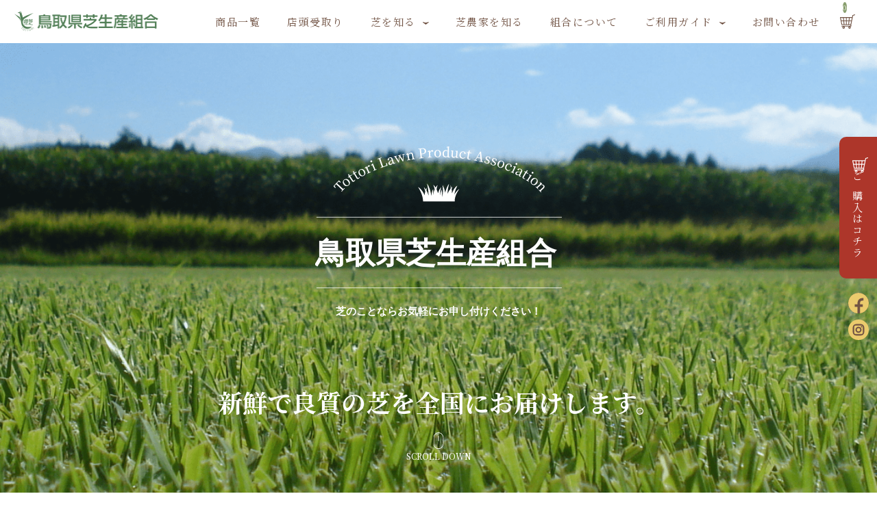

--- FILE ---
content_type: text/html; charset=UTF-8
request_url: https://kensiba.jp/
body_size: 50127
content:
<!DOCTYPE html>
<html lang="ja">

<head>
	<meta charset="UTF-8" />
	<meta name="viewport" content="width=device-width, user-scalable=no">
	<meta name="format-detection" content="telephone=no" />
	<title>【芝の通信販売】鳥取県芝生産組合</title>
<meta name='robots' content='max-image-preview:large' />
	<style>img:is([sizes="auto" i], [sizes^="auto," i]) { contain-intrinsic-size: 3000px 1500px }</style>
	<link rel='dns-prefetch' href='//fonts.googleapis.com' />
<link href='https://fonts.googleapis.com' rel='preconnect' />
<link href='https://fonts.gstatic.com' crossorigin='' rel='preconnect' />
<link rel='preconnect' href='//fonts.googleapis.com' />
<link rel='preconnect' href='//fonts.gstatic.com' />

<!-- SEO SIMPLE PACK 3.6.2 -->
<meta name="description" content="主な業務内容は芝生の通信販売、栽培、管理。品質第一、信頼ある芝をお客様にご提供できるよう日夜努力を続けております。トヨタ開発省管理型芝TM9の代理店です。">
<link rel="canonical" href="https://kensiba.jp/">
<meta property="og:locale" content="ja_JP">
<meta property="og:type" content="website">
<meta property="og:title" content="【芝の通信販売】鳥取県芝生産組合">
<meta property="og:description" content="主な業務内容は芝生の通信販売、栽培、管理。品質第一、信頼ある芝をお客様にご提供できるよう日夜努力を続けております。トヨタ開発省管理型芝TM9の代理店です。">
<meta property="og:url" content="https://kensiba.jp/">
<meta property="og:site_name" content="【芝の通信販売】鳥取県芝生産組合">
<meta name="twitter:card" content="summary_large_image">
<!-- / SEO SIMPLE PACK -->

<link rel='stylesheet' id='wp-block-library-css' href='https://kensiba.jp/wp/wp-includes/css/dist/block-library/style.min.css?ver=6.7.4' type='text/css' media='all' />
<style id='classic-theme-styles-inline-css' type='text/css'>
/*! This file is auto-generated */
.wp-block-button__link{color:#fff;background-color:#32373c;border-radius:9999px;box-shadow:none;text-decoration:none;padding:calc(.667em + 2px) calc(1.333em + 2px);font-size:1.125em}.wp-block-file__button{background:#32373c;color:#fff;text-decoration:none}
</style>
<style id='global-styles-inline-css' type='text/css'>
:root{--wp--preset--aspect-ratio--square: 1;--wp--preset--aspect-ratio--4-3: 4/3;--wp--preset--aspect-ratio--3-4: 3/4;--wp--preset--aspect-ratio--3-2: 3/2;--wp--preset--aspect-ratio--2-3: 2/3;--wp--preset--aspect-ratio--16-9: 16/9;--wp--preset--aspect-ratio--9-16: 9/16;--wp--preset--color--black: #000000;--wp--preset--color--cyan-bluish-gray: #abb8c3;--wp--preset--color--white: #ffffff;--wp--preset--color--pale-pink: #f78da7;--wp--preset--color--vivid-red: #cf2e2e;--wp--preset--color--luminous-vivid-orange: #ff6900;--wp--preset--color--luminous-vivid-amber: #fcb900;--wp--preset--color--light-green-cyan: #7bdcb5;--wp--preset--color--vivid-green-cyan: #00d084;--wp--preset--color--pale-cyan-blue: #8ed1fc;--wp--preset--color--vivid-cyan-blue: #0693e3;--wp--preset--color--vivid-purple: #9b51e0;--wp--preset--gradient--vivid-cyan-blue-to-vivid-purple: linear-gradient(135deg,rgba(6,147,227,1) 0%,rgb(155,81,224) 100%);--wp--preset--gradient--light-green-cyan-to-vivid-green-cyan: linear-gradient(135deg,rgb(122,220,180) 0%,rgb(0,208,130) 100%);--wp--preset--gradient--luminous-vivid-amber-to-luminous-vivid-orange: linear-gradient(135deg,rgba(252,185,0,1) 0%,rgba(255,105,0,1) 100%);--wp--preset--gradient--luminous-vivid-orange-to-vivid-red: linear-gradient(135deg,rgba(255,105,0,1) 0%,rgb(207,46,46) 100%);--wp--preset--gradient--very-light-gray-to-cyan-bluish-gray: linear-gradient(135deg,rgb(238,238,238) 0%,rgb(169,184,195) 100%);--wp--preset--gradient--cool-to-warm-spectrum: linear-gradient(135deg,rgb(74,234,220) 0%,rgb(151,120,209) 20%,rgb(207,42,186) 40%,rgb(238,44,130) 60%,rgb(251,105,98) 80%,rgb(254,248,76) 100%);--wp--preset--gradient--blush-light-purple: linear-gradient(135deg,rgb(255,206,236) 0%,rgb(152,150,240) 100%);--wp--preset--gradient--blush-bordeaux: linear-gradient(135deg,rgb(254,205,165) 0%,rgb(254,45,45) 50%,rgb(107,0,62) 100%);--wp--preset--gradient--luminous-dusk: linear-gradient(135deg,rgb(255,203,112) 0%,rgb(199,81,192) 50%,rgb(65,88,208) 100%);--wp--preset--gradient--pale-ocean: linear-gradient(135deg,rgb(255,245,203) 0%,rgb(182,227,212) 50%,rgb(51,167,181) 100%);--wp--preset--gradient--electric-grass: linear-gradient(135deg,rgb(202,248,128) 0%,rgb(113,206,126) 100%);--wp--preset--gradient--midnight: linear-gradient(135deg,rgb(2,3,129) 0%,rgb(40,116,252) 100%);--wp--preset--font-size--small: 13px;--wp--preset--font-size--medium: 20px;--wp--preset--font-size--large: 36px;--wp--preset--font-size--x-large: 42px;--wp--preset--spacing--20: 0.44rem;--wp--preset--spacing--30: 0.67rem;--wp--preset--spacing--40: 1rem;--wp--preset--spacing--50: 1.5rem;--wp--preset--spacing--60: 2.25rem;--wp--preset--spacing--70: 3.38rem;--wp--preset--spacing--80: 5.06rem;--wp--preset--shadow--natural: 6px 6px 9px rgba(0, 0, 0, 0.2);--wp--preset--shadow--deep: 12px 12px 50px rgba(0, 0, 0, 0.4);--wp--preset--shadow--sharp: 6px 6px 0px rgba(0, 0, 0, 0.2);--wp--preset--shadow--outlined: 6px 6px 0px -3px rgba(255, 255, 255, 1), 6px 6px rgba(0, 0, 0, 1);--wp--preset--shadow--crisp: 6px 6px 0px rgba(0, 0, 0, 1);}:where(.is-layout-flex){gap: 0.5em;}:where(.is-layout-grid){gap: 0.5em;}body .is-layout-flex{display: flex;}.is-layout-flex{flex-wrap: wrap;align-items: center;}.is-layout-flex > :is(*, div){margin: 0;}body .is-layout-grid{display: grid;}.is-layout-grid > :is(*, div){margin: 0;}:where(.wp-block-columns.is-layout-flex){gap: 2em;}:where(.wp-block-columns.is-layout-grid){gap: 2em;}:where(.wp-block-post-template.is-layout-flex){gap: 1.25em;}:where(.wp-block-post-template.is-layout-grid){gap: 1.25em;}.has-black-color{color: var(--wp--preset--color--black) !important;}.has-cyan-bluish-gray-color{color: var(--wp--preset--color--cyan-bluish-gray) !important;}.has-white-color{color: var(--wp--preset--color--white) !important;}.has-pale-pink-color{color: var(--wp--preset--color--pale-pink) !important;}.has-vivid-red-color{color: var(--wp--preset--color--vivid-red) !important;}.has-luminous-vivid-orange-color{color: var(--wp--preset--color--luminous-vivid-orange) !important;}.has-luminous-vivid-amber-color{color: var(--wp--preset--color--luminous-vivid-amber) !important;}.has-light-green-cyan-color{color: var(--wp--preset--color--light-green-cyan) !important;}.has-vivid-green-cyan-color{color: var(--wp--preset--color--vivid-green-cyan) !important;}.has-pale-cyan-blue-color{color: var(--wp--preset--color--pale-cyan-blue) !important;}.has-vivid-cyan-blue-color{color: var(--wp--preset--color--vivid-cyan-blue) !important;}.has-vivid-purple-color{color: var(--wp--preset--color--vivid-purple) !important;}.has-black-background-color{background-color: var(--wp--preset--color--black) !important;}.has-cyan-bluish-gray-background-color{background-color: var(--wp--preset--color--cyan-bluish-gray) !important;}.has-white-background-color{background-color: var(--wp--preset--color--white) !important;}.has-pale-pink-background-color{background-color: var(--wp--preset--color--pale-pink) !important;}.has-vivid-red-background-color{background-color: var(--wp--preset--color--vivid-red) !important;}.has-luminous-vivid-orange-background-color{background-color: var(--wp--preset--color--luminous-vivid-orange) !important;}.has-luminous-vivid-amber-background-color{background-color: var(--wp--preset--color--luminous-vivid-amber) !important;}.has-light-green-cyan-background-color{background-color: var(--wp--preset--color--light-green-cyan) !important;}.has-vivid-green-cyan-background-color{background-color: var(--wp--preset--color--vivid-green-cyan) !important;}.has-pale-cyan-blue-background-color{background-color: var(--wp--preset--color--pale-cyan-blue) !important;}.has-vivid-cyan-blue-background-color{background-color: var(--wp--preset--color--vivid-cyan-blue) !important;}.has-vivid-purple-background-color{background-color: var(--wp--preset--color--vivid-purple) !important;}.has-black-border-color{border-color: var(--wp--preset--color--black) !important;}.has-cyan-bluish-gray-border-color{border-color: var(--wp--preset--color--cyan-bluish-gray) !important;}.has-white-border-color{border-color: var(--wp--preset--color--white) !important;}.has-pale-pink-border-color{border-color: var(--wp--preset--color--pale-pink) !important;}.has-vivid-red-border-color{border-color: var(--wp--preset--color--vivid-red) !important;}.has-luminous-vivid-orange-border-color{border-color: var(--wp--preset--color--luminous-vivid-orange) !important;}.has-luminous-vivid-amber-border-color{border-color: var(--wp--preset--color--luminous-vivid-amber) !important;}.has-light-green-cyan-border-color{border-color: var(--wp--preset--color--light-green-cyan) !important;}.has-vivid-green-cyan-border-color{border-color: var(--wp--preset--color--vivid-green-cyan) !important;}.has-pale-cyan-blue-border-color{border-color: var(--wp--preset--color--pale-cyan-blue) !important;}.has-vivid-cyan-blue-border-color{border-color: var(--wp--preset--color--vivid-cyan-blue) !important;}.has-vivid-purple-border-color{border-color: var(--wp--preset--color--vivid-purple) !important;}.has-vivid-cyan-blue-to-vivid-purple-gradient-background{background: var(--wp--preset--gradient--vivid-cyan-blue-to-vivid-purple) !important;}.has-light-green-cyan-to-vivid-green-cyan-gradient-background{background: var(--wp--preset--gradient--light-green-cyan-to-vivid-green-cyan) !important;}.has-luminous-vivid-amber-to-luminous-vivid-orange-gradient-background{background: var(--wp--preset--gradient--luminous-vivid-amber-to-luminous-vivid-orange) !important;}.has-luminous-vivid-orange-to-vivid-red-gradient-background{background: var(--wp--preset--gradient--luminous-vivid-orange-to-vivid-red) !important;}.has-very-light-gray-to-cyan-bluish-gray-gradient-background{background: var(--wp--preset--gradient--very-light-gray-to-cyan-bluish-gray) !important;}.has-cool-to-warm-spectrum-gradient-background{background: var(--wp--preset--gradient--cool-to-warm-spectrum) !important;}.has-blush-light-purple-gradient-background{background: var(--wp--preset--gradient--blush-light-purple) !important;}.has-blush-bordeaux-gradient-background{background: var(--wp--preset--gradient--blush-bordeaux) !important;}.has-luminous-dusk-gradient-background{background: var(--wp--preset--gradient--luminous-dusk) !important;}.has-pale-ocean-gradient-background{background: var(--wp--preset--gradient--pale-ocean) !important;}.has-electric-grass-gradient-background{background: var(--wp--preset--gradient--electric-grass) !important;}.has-midnight-gradient-background{background: var(--wp--preset--gradient--midnight) !important;}.has-small-font-size{font-size: var(--wp--preset--font-size--small) !important;}.has-medium-font-size{font-size: var(--wp--preset--font-size--medium) !important;}.has-large-font-size{font-size: var(--wp--preset--font-size--large) !important;}.has-x-large-font-size{font-size: var(--wp--preset--font-size--x-large) !important;}
:where(.wp-block-post-template.is-layout-flex){gap: 1.25em;}:where(.wp-block-post-template.is-layout-grid){gap: 1.25em;}
:where(.wp-block-columns.is-layout-flex){gap: 2em;}:where(.wp-block-columns.is-layout-grid){gap: 2em;}
:root :where(.wp-block-pullquote){font-size: 1.5em;line-height: 1.6;}
</style>
<link rel='stylesheet' id='googlefont-css' href='https://fonts.googleapis.com/css2?family=Noto+Sans+JP:wght@400;500&#038;family=Noto+Serif+JP:wght@400;500;600;700&#038;display=swap' type='text/css' media='all' />
<link rel='stylesheet' id='usces_default_css-css' href='https://kensiba.jp/wp/wp-content/plugins/usc-e-shop/css/usces_default.css?ver=2.11.27.2601211' type='text/css' media='all' />
<link rel='stylesheet' id='parent-style-css' href='https://kensiba.jp/wp/wp-content/themes/welcart_simple-plus/style.css?ver=1' type='text/css' media='all' />
<link rel='stylesheet' id='welcart_simpleplus_css-css' href='https://kensiba.jp/wp/wp-content/themes/welcart_simple-plus/css/theme_style.min.css?ver=6.7.4' type='text/css' media='all' />
<link rel='stylesheet' id='child-style-css' href='https://kensiba.jp/wp/wp-content/themes/kensiba/style.css?ver=1744935885' type='text/css' media='all' />
<link rel='stylesheet' id='theme_cart_css-css' href='https://kensiba.jp/wp/wp-content/themes/kensiba/usces_cart.css?ver=2.11.27.2601211' type='text/css' media='all' />
<link rel='stylesheet' id='welcart_simpleplus_font_inter-css' href='//fonts.googleapis.com/css2?family=Inter%3Awght%40400%3B700&#038;display=swap&#038;ver=6.7.4' type='text/css' media='all' />
<script type="text/javascript" src="https://kensiba.jp/wp/wp-includes/js/jquery/jquery.min.js?ver=3.7.1" id="jquery-core-js"></script>
<script type="text/javascript" src="https://kensiba.jp/wp/wp-includes/js/jquery/jquery-migrate.min.js?ver=3.4.1" id="jquery-migrate-js"></script>
			<!-- WCEX_Google_Analytics_4 plugins -->
			<!-- Global site tag (gtag.js) - Google Analytics -->
			<script async src="https://www.googletagmanager.com/gtag/js?id=G-FZW433PKE4"></script>
			<script>
				window.dataLayer = window.dataLayer || [];
				function gtag(){dataLayer.push(arguments);}
				gtag('js', new Date());

				gtag('config', 'G-FZW433PKE4');
			</script>
						<!-- WCEX_Google_Analytics_4 plugins -->
			<script>
				gtag('event', '');
			</script>
					<style type="text/css">

			.topics .grid {
				gap: calc( 15px/1.6 );
			}
			.new-items .grid {
				gap: calc( 15px/1.6 );
			}

			:root{

				--bs-gap : calc( 15px/1.6 );

				--grid-image-object-fit:contain;			}

						@media screen and (min-width: 768px) {
				:root{
									}
							}
		</style>
		<link rel="icon" href="https://kensiba.jp/wp/wp-content/uploads/2023/02/cropped-favicon-1-32x32.png" sizes="32x32" />
<link rel="icon" href="https://kensiba.jp/wp/wp-content/uploads/2023/02/cropped-favicon-1-192x192.png" sizes="192x192" />
<link rel="apple-touch-icon" href="https://kensiba.jp/wp/wp-content/uploads/2023/02/cropped-favicon-1-180x180.png" />
<meta name="msapplication-TileImage" content="https://kensiba.jp/wp/wp-content/uploads/2023/02/cropped-favicon-1-270x270.png" />
	<!-- User Heat Tag -->
	<script type="text/javascript">
	(function(add, cla){window['UserHeatTag']=cla;window[cla]=window[cla]||function(){(window[cla].q=window[cla].q||[]).push(arguments)},window[cla].l=1*new Date();var ul=document.createElement('script');var tag = document.getElementsByTagName('script')[0];ul.async=1;ul.src=add;tag.parentNode.insertBefore(ul,tag);})('//uh.nakanohito.jp/uhj2/uh.js', '_uhtracker');_uhtracker({id:'uhBad4qVgy'});
	</script>
	<!-- End User Heat Tag -->
</head>

<body class="home blog no-header-image">
			<header id="header" class="container-fluid scroll d-flex flex-column justify-content-center fixed-top every" data-scroll-offset="200">
				<div class="row g-0 justify-content-between">
			<!-- ハンバーガーボタン -->
			<div class="col-auto d-block d-lg-none">
				
<button class="menu-toggler" type="button" data-bs-toggle="collapse" data-bs-target="#global-menu"
	aria-label="Toggle navigation" aria-expanded="false" aria-controls="global-menu">
	<span class="navbar-toggler-icon navbar-toggler-icon-open">
		<svg id="ico-menu" xmlns="http://www.w3.org/2000/svg" width="28" height="10" viewBox="0 0 28 10"><path d="M0,10V8H20v2ZM0,2V0H28V2Z" transform="translate(-0.001)" fill="#777" /></svg>
	</span>
</button>
			</div>
			<!-- ロゴ -->
			<div class="main-logo col order-lg-1 col-lg-auto text-center">
					<h1 class="navbar-brand m-0 p-0 align-middle">
		<div class="d-none d-lg-block">
			<a href="https://kensiba.jp/" title="【芝の通信販売】鳥取県芝生産組合" rel="home">
														<img width="150px" height="50px" src="https://kensiba.jp/wp/wp-content/uploads/2023/01/sitelogo.png" class="logo default" alt="【芝の通信販売】鳥取県芝生産組合">
							</a>
		</div>
		<div class="d-lg-none">
			<a href="https://kensiba.jp/" title="【芝の通信販売】鳥取県芝生産組合" rel="home">
														<img width="150px" height="50px" src="https://kensiba.jp/wp/wp-content/uploads/2023/01/sitelogo.png" class="logo default" alt="【芝の通信販売】鳥取県芝生産組合">
							</a>
		</div>
	</h1>
				</div>

			<!-- メニュー -->
			
<div id="global-menu" class="global-menu d-lg-none collapse collapse-horizontal">
	<div class="menu-scroller">
		<div class="text-end">
			<button class="menu-toggler" type="button" data-bs-toggle="collapse" data-bs-target="#global-menu"
				aria-label="Global Menu" aria-controls="global-menu">
				<span class="navbar-toggler-icon navbar-toggler-icon-close"></span>
			</button>
		</div>

		<nav class="navbar navbar-expand-lg navbar-light bg-transparent">
			<div class="container-fluid">
				<div class="navbar-collapse">
					<ul class="navbar-nav flex-column">
												<li class="nav-item search">
							<form role="search" method="get" action="https://kensiba.jp/" >
	<div class="s-box">
		<input type="text" value="" name="s" class="search-text form-control" aria-describedby="button-search" />
		<button class="btn btn-outline-secondary button-search" type="submit">
			<svg id="ico-search" xmlns="http://www.w3.org/2000/svg" width="16" height="16" viewBox="0 0 16 16"><path d="M16,14.591,12.679,11.27a6.89,6.89,0,0,0,1.409-4.226A7,7,0,0,0,7.044,0,7,7,0,0,0,0,7.044a7,7,0,0,0,7.044,7.044,6.89,6.89,0,0,0,4.226-1.409L14.591,16ZM2.013,7.044A4.983,4.983,0,0,1,7.044,2.013a4.983,4.983,0,0,1,5.031,5.031,4.983,4.983,0,0,1-5.031,5.031A4.983,4.983,0,0,1,2.013,7.044Z" fill="#777"/></svg>
		</button>
	</div>
</form>
						</li>
					</ul>
					<ul id="menu-%e3%83%98%e3%83%83%e3%83%80%e3%83%bc%e3%83%a1%e3%83%8b%e3%83%a5%e3%83%bc" class="navbar-nav me-auto mb-2 mb-md-0 "><li  id="menu-item-123" class="menu-item menu-item-type-taxonomy menu-item-object-category nav-item nav-item-123"><a href="https://kensiba.jp/category/item/" class="nav-link ">商品一覧</a></li>
<li  id="menu-item-1258" class="menu-item menu-item-type-post_type menu-item-object-page nav-item nav-item-1258"><a href="https://kensiba.jp/collect/" class="nav-link ">店頭受取り</a></li>
<li  id="menu-item-85" class="menu-item menu-item-type-custom menu-item-object-custom current-menu-item current_page_item menu-item-home menu-item-has-children dropdown nav-item nav-item-85"><a href="https://kensiba.jp/#lawn" class="nav-link active dropdown-toggle" data-bs-toggle="dropdown" aria-haspopup="true" aria-expanded="false">芝を知る</a>
<ul class="dropdown-menu  depth_0">
	<li  id="menu-item-538" class="menu-item menu-item-type-post_type menu-item-object-page nav-item nav-item-538"><a href="https://kensiba.jp/plant/" class="dropdown-item ">芝の植え方</a></li>
	<li  id="menu-item-539" class="menu-item menu-item-type-post_type menu-item-object-page nav-item nav-item-539"><a href="https://kensiba.jp/raise/" class="dropdown-item ">芝の育て方</a></li>
	<li  id="menu-item-540" class="menu-item menu-item-type-custom menu-item-object-custom nav-item nav-item-540"><a href="/works" class="dropdown-item ">納入実績</a></li>
</ul>
</li>
<li  id="menu-item-721" class="menu-item menu-item-type-post_type menu-item-object-page nav-item nav-item-721"><a href="https://kensiba.jp/farmer/" class="nav-link ">芝農家を知る</a></li>
<li  id="menu-item-50" class="menu-item menu-item-type-post_type menu-item-object-page nav-item nav-item-50"><a href="https://kensiba.jp/about-us/" class="nav-link ">組合について</a></li>
<li  id="menu-item-49" class="menu-item menu-item-type-post_type menu-item-object-page menu-item-has-children dropdown nav-item nav-item-49"><a href="https://kensiba.jp/guide/" class="nav-link  dropdown-toggle" data-bs-toggle="dropdown" aria-haspopup="true" aria-expanded="false">ご利用ガイド</a>
<ul class="dropdown-menu  depth_0">
	<li  id="menu-item-54" class="menu-item menu-item-type-custom menu-item-object-custom nav-item nav-item-54"><a href="https://kensiba.jp/guide/#delivery-flow" class="dropdown-item ">配送について</a></li>
	<li  id="menu-item-960" class="menu-item menu-item-type-custom menu-item-object-custom nav-item nav-item-960"><a href="https://kensiba.jp/guide/#delivery-table" class="dropdown-item ">運賃表</a></li>
	<li  id="menu-item-1244" class="menu-item menu-item-type-custom menu-item-object-custom nav-item nav-item-1244"><a href="https://kensiba.jp/guide/#estimate" class="dropdown-item ">見積り</a></li>
	<li  id="menu-item-67" class="menu-item menu-item-type-custom menu-item-object-custom nav-item nav-item-67"><a href="https://kensiba.jp/guide/#pay-about" class="dropdown-item ">支払いについて</a></li>
	<li  id="menu-item-124" class="menu-item menu-item-type-custom menu-item-object-custom nav-item nav-item-124"><a href="https://kensiba.jp/guide/#policy" class="dropdown-item ">特定商取引法</a></li>
	<li  id="menu-item-541" class="menu-item menu-item-type-custom menu-item-object-custom nav-item nav-item-541"><a href="/faq" class="dropdown-item ">よくある質問</a></li>
</ul>
</li>
<li  id="menu-item-48" class="menu-item menu-item-type-post_type menu-item-object-page nav-item nav-item-48"><a href="https://kensiba.jp/contact/" class="nav-link ">お問い合わせ</a></li>
</ul>				</div>
			</div>
		</nav>
		<!-- SNS -->
		<div class="sns d-block d-md-none">
	<p class="text-center follow-us">follow us</p>
	<div class="container">
		<div class="row justify-content-center">
							<div class="col-auto">
					<a href="https://www.facebook.com/tottorikensiba" target="_blank">
						<img width="40" height="40" src="https://kensiba.jp/wp/wp-content/themes/welcart_simple-plus/assets/svg/sns/ico-facebook.svg" alt="facebook" />
					</a>
				</div>
							<div class="col-auto">
					<a href="https://www.instagram.com/tottorikensiba/?hl=ja" target="_blank">
						<img width="40" height="40" src="https://kensiba.jp/wp/wp-content/themes/welcart_simple-plus/assets/svg/sns/ico-instagram.svg" alt="instagram" />
					</a>
				</div>
					</div>
	</div>
</div>
	</div>
</div>
			<div class="global-menu-pc-row">
				
<div id="global-menu-pc" class="global-menu global-menu-pc col order-lg-2 d-none d-lg-flex justify-content-lg-end">
	<!-- メニュー -->
	<nav class="col navbar navbar-expand-md navbar-light bg-transparent">
		<div class="container-fluid">
			<div class="navbar-collapse">
				<ul id="menu-%e3%83%98%e3%83%83%e3%83%80%e3%83%bc%e3%83%a1%e3%83%8b%e3%83%a5%e3%83%bc-1" class="navbar-nav me-auto mb-2 mb-md-0 "><li  class="menu-item menu-item-type-taxonomy menu-item-object-category nav-item nav-item-123"><a href="https://kensiba.jp/category/item/" class="nav-link ">商品一覧</a></li>
<li  class="menu-item menu-item-type-post_type menu-item-object-page nav-item nav-item-1258"><a href="https://kensiba.jp/collect/" class="nav-link ">店頭受取り</a></li>
<li  class="menu-item menu-item-type-custom menu-item-object-custom current-menu-item current_page_item menu-item-home menu-item-has-children dropdown nav-item nav-item-85"><a href="https://kensiba.jp/#lawn" class="nav-link active dropdown-toggle" data-bs-toggle="dropdown" aria-haspopup="true" aria-expanded="false">芝を知る</a>
<ul class="dropdown-menu  depth_0">
	<li  class="menu-item menu-item-type-post_type menu-item-object-page nav-item nav-item-538"><a href="https://kensiba.jp/plant/" class="dropdown-item ">芝の植え方</a></li>
	<li  class="menu-item menu-item-type-post_type menu-item-object-page nav-item nav-item-539"><a href="https://kensiba.jp/raise/" class="dropdown-item ">芝の育て方</a></li>
	<li  class="menu-item menu-item-type-custom menu-item-object-custom nav-item nav-item-540"><a href="/works" class="dropdown-item ">納入実績</a></li>
</ul>
</li>
<li  class="menu-item menu-item-type-post_type menu-item-object-page nav-item nav-item-721"><a href="https://kensiba.jp/farmer/" class="nav-link ">芝農家を知る</a></li>
<li  class="menu-item menu-item-type-post_type menu-item-object-page nav-item nav-item-50"><a href="https://kensiba.jp/about-us/" class="nav-link ">組合について</a></li>
<li  class="menu-item menu-item-type-post_type menu-item-object-page menu-item-has-children dropdown nav-item nav-item-49"><a href="https://kensiba.jp/guide/" class="nav-link  dropdown-toggle" data-bs-toggle="dropdown" aria-haspopup="true" aria-expanded="false">ご利用ガイド</a>
<ul class="dropdown-menu  depth_0">
	<li  class="menu-item menu-item-type-custom menu-item-object-custom nav-item nav-item-54"><a href="https://kensiba.jp/guide/#delivery-flow" class="dropdown-item ">配送について</a></li>
	<li  class="menu-item menu-item-type-custom menu-item-object-custom nav-item nav-item-960"><a href="https://kensiba.jp/guide/#delivery-table" class="dropdown-item ">運賃表</a></li>
	<li  class="menu-item menu-item-type-custom menu-item-object-custom nav-item nav-item-1244"><a href="https://kensiba.jp/guide/#estimate" class="dropdown-item ">見積り</a></li>
	<li  class="menu-item menu-item-type-custom menu-item-object-custom nav-item nav-item-67"><a href="https://kensiba.jp/guide/#pay-about" class="dropdown-item ">支払いについて</a></li>
	<li  class="menu-item menu-item-type-custom menu-item-object-custom nav-item nav-item-124"><a href="https://kensiba.jp/guide/#policy" class="dropdown-item ">特定商取引法</a></li>
	<li  class="menu-item menu-item-type-custom menu-item-object-custom nav-item nav-item-541"><a href="/faq" class="dropdown-item ">よくある質問</a></li>
</ul>
</li>
<li  class="menu-item menu-item-type-post_type menu-item-object-page nav-item nav-item-48"><a href="https://kensiba.jp/contact/" class="nav-link ">お問い合わせ</a></li>
</ul>			</div>
		</div>
	</nav>

	<div class="col-auto d-flex">
				<!-- 検索 -->
		<div class="search-pc">
			<a href="#searchForm" role="button" data-bs-toggle="collapse" data-bs-target="#searchForm" aria-expanded="false" aria-controls="searchForm">
				<svg id="ico-search" xmlns="http://www.w3.org/2000/svg" width="16" height="16" viewBox="0 0 16 16"><path d="M16,14.591,12.679,11.27a6.89,6.89,0,0,0,1.409-4.226A7,7,0,0,0,7.044,0,7,7,0,0,0,0,7.044a7,7,0,0,0,7.044,7.044,6.89,6.89,0,0,0,4.226-1.409L14.591,16ZM2.013,7.044A4.983,4.983,0,0,1,7.044,2.013a4.983,4.983,0,0,1,5.031,5.031,4.983,4.983,0,0,1-5.031,5.031A4.983,4.983,0,0,1,2.013,7.044Z" fill="#777"/></svg>
			</a>
			<div id="searchForm" class="search-box collapse" aria-labelledby="searchForm">
				<div class="card card-body">
					<form role="search" method="get" action="https://kensiba.jp/" >
	<div class="s-box">
		<input type="text" value="" name="s" class="search-text form-control" aria-describedby="button-search" />
		<button class="btn btn-outline-secondary button-search" type="submit">
			<svg id="ico-search" xmlns="http://www.w3.org/2000/svg" width="16" height="16" viewBox="0 0 16 16"><path d="M16,14.591,12.679,11.27a6.89,6.89,0,0,0,1.409-4.226A7,7,0,0,0,7.044,0,7,7,0,0,0,0,7.044a7,7,0,0,0,7.044,7.044,6.89,6.89,0,0,0,4.226-1.409L14.591,16ZM2.013,7.044A4.983,4.983,0,0,1,7.044,2.013a4.983,4.983,0,0,1,5.031,5.031,4.983,4.983,0,0,1-5.031,5.031A4.983,4.983,0,0,1,2.013,7.044Z" fill="#777"/></svg>
		</button>
	</div>
</form>
				</div>
			</div>
		</div>
	</div>
</div>
				<!-- カート -->
				<div class="col-auto order-3 cart-btn">
					<a href="https://kensiba.jp/usces-cart/">
	<svg id="ico-cart" xmlns="http://www.w3.org/2000/svg" width="16.001" height="12.996" viewBox="0 0 16.001 12.996"><circle cx="1" cy="1" r="1" transform="translate(5.172 10.996)" fill="#777"/><circle cx="1" cy="1" r="1" transform="translate(11.06 10.996)" fill="#777"/><path d="M16.943,5.443H5.37L4.94,3.726h-3a1,1,0,1,0,0,2H3.378l2.055,8h9.384l.5-2H6.995l-.25-1h8.822Z" transform="translate(-0.942 -3.726)" fill="#777"/></svg>
	<span class="total-quant">
		0	</span>
</a>
					</div>
			</div>
		</div>
			</header>

	
	
	
<main id="main" class="site-content front-page one-column">
    <div class="main-view">
        <h1 class="main-view-logo text-center">
            <img width="360" src="https://kensiba.jp/wp/wp-content/themes/kensiba/img/main-view-logo.svg" alt="鳥取県芝生産組合">
        </h1>
        <p>新鮮で良質の芝を全国にお届けします。</p>
        <div class="scroll-down">
            <img width="15" src="https://kensiba.jp/wp/wp-content/themes/kensiba/img/scroll-down.svg" alt="マウスイラスト">
            <p>SCROLL DOWN</p>
        </div>
    </div>
    <div class="news mt-0">
        <h2 class="section-title">お知らせ<span>NEWS</span></h2>
        <div class="container">
                                                            <div class="news-row">
                        <div class="news-meta">
                            <span class="news-date">2025.08.07</span>
                                                    </div>
                        <a href="https://kensiba.jp/news/8%e6%9c%8820%e6%97%a5%e6%b0%b4%ef%bd%9e%e8%b2%a9%e5%a3%b2%e5%8f%97%e4%bb%98%e3%82%92%e5%86%8d%e9%96%8b%e3%81%97%e3%81%be%e3%81%99%e3%80%82%e7%99%ba%e9%80%81%e3%81%af9%e6%9c%883%e6%97%a5%e6%b0%b4/">
                            8月20日(水)～販売受付を再開します。発送は9月3日(水)着～となります。                        </a>
                    </div>
                                    <div class="news-row">
                        <div class="news-meta">
                            <span class="news-date">2025.07.09</span>
                                                    </div>
                        <a href="https://kensiba.jp/news/%e5%ba%97%e9%a0%ad%e5%8f%97%e3%81%91%e5%8f%96%e3%82%8a%e8%b3%bc%e5%85%a5%e3%81%af%e5%a4%8f%e5%ad%a3%e3%82%82%e3%81%94%e5%88%a9%e7%94%a8%e9%a0%82%e3%81%91%e3%81%be%e3%81%99%e3%80%82/">
                            店頭受け取り購入は夏季もご利用頂けます。                        </a>
                    </div>
                                    <div class="news-row">
                        <div class="news-meta">
                            <span class="news-date">2025.06.19</span>
                                                    </div>
                        <a href="https://kensiba.jp/news/%e8%8a%9d%e7%94%9f%e3%81%ae%e5%ae%85%e9%85%8d%e5%8f%97%e4%bb%98%e7%b5%82%e4%ba%86%e6%97%a5%e3%81%ae%e3%81%8a%e7%9f%a5%e3%82%89%e3%81%9b/">
                            芝生の宅配受付終了日のお知らせ                        </a>
                    </div>
                                    <div class="news-row">
                        <div class="news-meta">
                            <span class="news-date">2025.03.12</span>
                                                    </div>
                        <a href="https://kensiba.jp/news/%e3%81%8a%e5%b1%8a%e3%81%91%e6%97%a5%e3%81%ab%e3%81%a4%e3%81%84%e3%81%a63-12%e7%8f%be%e5%9c%a8/">
                            お届け日について3/12現在                        </a>
                    </div>
                                    </div>
        <a href="https://kensiba.jp/news/" class="btn">一覧を見る</a>
    </div>
    <div class="top content-block mt-5 theme-color">
        <div class="container">
            <div class="text-center mb-5">
                <img width="120" src="https://kensiba.jp/wp/wp-content/themes/kensiba/img/kensiba-icon.png" alt="県芝 TOTTORI">
            </div>
            <h2 class="mb-5">
                鳥取県芝生産組合では生産から販売まで、<br>
                一貫して手掛けています。<br>
                鳥取県から“産地直送”でお届け致します。
            </h2>
            <p class="mb-0">
                当組合では、緑豊かな環境づくりに貢献すべく、誠実をモットーとして、芝の生産と販売を行なっております。
                ゴルフ場、スポーツフィールド、公共緑化工事、庭園、屋上緑化等ありとあらゆる芝の需要と多様化するお客さまのニーズにお応えできるよう、新品種の導入、試験研究などにも取り組んでいます。全国の皆さまへ品質第一・信頼ある芝生をお届けできるよう励んで参ります。
            </p>
        </div>
    </div>
    <div class="lineup">
        <h2 class="section-title">
            商品紹介
            <span class="">LINE UP</span>
        </h2>
        <div class="lineup-item mb-5">
            <div class="lineup-item-card lineup1">
                <span class="vertical-text">LINE UP 01</span>
                <div class="lineup-card-img">
                    <img src="https://kensiba.jp/wp/wp-content/themes/kensiba/img/tm9.png" alt="TM-9">
                    <h2 class="lineup-card-title"><span>ティーエムナイン</span>TM9</h2>
                </div>
                <div class="lineup-card-text">
                    <div class="">
                        <!-- <div class="text-center text-md-end mb-4 recommend-img">
                            <img width="110" src="https://kensiba.jp/wp/wp-content/themes/kensiba/img/tm9-recommend.svg" alt="">
                        </div> -->
                        <p>省管理型コウライシバ　TM9（ティーエムナイン）は、トヨタ自動車(株)開発登録品種です。</p>
                        <div class="text-end">
                            <a href="./item/13/" class="more-link text-shadow">詳しく見る</a>
                        </div>
                    </div>
                </div>
            </div>
            <div class="lineup-item-card lineup2">
                <span class="vertical-text">LINE UP 02</span>
                <div class="lineup-card-img">
                    <img src="https://kensiba.jp/wp/wp-content/themes/kensiba/img/naruo.png" alt="ナルオターフ">
                    <h2 class="lineup-card-title">ナルオターフ</h2>
                </div>
                <div class="lineup-card-text">
                    <div class="">
                        <!-- <div class="text-center text-md-end mb-4 recommend-img">
                            <img width="110" src="https://kensiba.jp/wp/wp-content/themes/kensiba/img/naruo-recommend.png" alt="">
                        </div> -->
                        <p>草高が従来品種と比べて3分の1以下のため、芝刈り無しから管理が可能で維持管理がらくらくな日本芝です。</p>
                        <div class="text-end">
                            <a href="./item/56/" class="more-link text-shadow">詳しく見る</a>
                        </div>
                    </div>
                </div>
            </div>
            <div class="lineup-item-card lineup3">
                <span class="vertical-text">LINE UP 03</span>
                <div class="lineup-card-img">
                    <img src="https://kensiba.jp/wp/wp-content/themes/kensiba/img/himekourai.png" alt="ひめこうらいしば">
                    <h2 class="lineup-card-title"><span>ヒメコウライシバ</span>姫高麗芝</h2>
                </div>
                <div class="lineup-card-text">
                    <div class="">
                        <!-- <div class="text-center text-md-end mb-4 recommend-img">
                            <img width="110" src="https://kensiba.jp/wp/wp-content/themes/kensiba/img/hime-recommendv2.svg" alt="">
                        </div> -->
                        <p>細葉の芝で庭園、公園、ドッグランなど広く利用されています。日本の気候に適していて、高温多湿にも耐えます。</p>
                        <div class="text-end">
                            <a href="./item/29/" class="more-link text-shadow">詳しく見る</a>
                        </div>
                    </div>
                </div>
            </div>
            <div class="lineup-item-card lineup4">
                <span class="vertical-text">LINE UP 04</span>
                <div class="lineup-card-img">
                    <img src="https://kensiba.jp/wp/wp-content/themes/kensiba/img/kourai.png" alt="こうらいしば">
                    <h2 class="lineup-card-title"><span>コウライシバ</span>高麗芝</h2>
                </div>
                <div class="lineup-card-text">
                    <div class="">
                        <!-- <div class="text-center text-md-end mb-4 recommend-img">
                            <img width="110" src="https://kensiba.jp/wp/wp-content/themes/kensiba/img/kourei-recommend.svg" alt="">
                        </div> -->
                        <p>中葉の芝で公園、ゴルフ場のティー、フェアウェイ、庭園、など全国的に最も多く利用されている芝生です。</p>
                        <div class="text-end">
                            <a href="./item/59/" class="more-link text-shadow">詳しく見る</a>
                        </div>
                    </div>
                </div>
            </div>
        </div>
        <a href="https://kensiba.jp/item" class="btn">一覧を見る</a>
    </div>
    <div class="top-banner">
        <div class="container text-center">
            <a href="https://kensiba.jp/collect/">
                <img src="https://kensiba.jp/wp/wp-content/themes/kensiba/img/collect-banner.jpg" alt="">
            </a>
            <span class="d-block text-right small">クリックで詳細をご確認いただけます</span>
        </div>
    </div>
    <div class="lawn-about">
        <div class="container wide-container">
            <div class="row g-0 align-items-center lawn-about-bottom" id="lawn">
                <div class="col-md-4 mb-4 mb-md-0">
                    <div class="d-flex">
                        <h2 class="lawn-about-title"><span class="ms-2">LAWN</span>芝を知る</h2>
                        <div class="lawn-about-text ms-4 ms-5">
                            <p class="mb-4 mb-md-5">芝は生き物ですので、生育環境（気候や土壌）によっても管理方法も異なります。よく観察して、管理するよう心がけてください。</p>
                            <a href="https://kensiba.jp/plant/" class="btn mb-3 w-100 d-none d-md-block">芝の植え方</a>
                            <a href="https://kensiba.jp/raise/" class="btn w-100 d-none d-md-block">芝の育て方</a>
                        </div>
                    </div>
                </div>
                <div class="col-md-7 offset-md-1">
                    <img class="mb-4 mb-md-0" src="https://kensiba.jp/wp/wp-content/themes/kensiba/img/lawn-about.png" alt="芝の植え方、育て方">
                    <a href="https://kensiba.jp/plant/" class="btn mb-3 d-md-none">芝の植え方</a>
                    <a href="https://kensiba.jp/raise/" class="btn  d-md-none">芝の育て方</a>
                </div>
            </div>
            <div class="row g-0 align-items-center" id="farmer">
                <div class="col-md-4 order-1 order-md-2 offset-md-1">
                    <div class="d-flex">
                        <h2 class="lawn-about-title order-1 order-md-2"><span class="order-md-2 me-2">FARMER</span>芝農家を知る</h2>
                        <div class="lawn-about-text ms-5 ms-md-0 me-md-4 order-2 order-md-1 me-md-5">
                            <p class="mb-4 mb-md-5">ありとあらゆる芝の需要に応えるべく、生産者の方々への生産指導の徹底、並びに迅速かつ安定な出荷態勢の充実をはかっております。</p>
                            <a href="https://kensiba.jp/farmer/" class="btn mb-3 w-100 d-none d-md-block">詳しく見る</a>
                        </div>
                    </div>
                </div>
                <div class="col-md-7 order-md-1 order-2">
                    <img class="mb-4 mb-md-0" src="https://kensiba.jp/wp/wp-content/themes/kensiba/img/lawn-farmer.png" alt="">
                    <a href="https://kensiba.jp/farmer/" class="btn mb-3 d-md-none">詳しく見る</a>
                </div>
            </div>
        </div>
    </div>
</main><!-- #primary -->


<div class="fixed">
	<a href="https://kensiba.jp/item" class="buy-link"><span><img width="23" src="https://kensiba.jp/wp/wp-content/themes/kensiba/img/cart-icon-white.svg" alt=""></span>ご購入はコチラ</a>
	<a class="sns-link mb-2" href="https://www.facebook.com/tottorikensiba/" target="_blank">
		<img width="30" src="https://kensiba.jp/wp/wp-content/themes/kensiba/img/fb-icon.svg" alt="facebookアイコン">
	</a>
	<a class="sns-link" href="https://www.instagram.com/tottorikensiba/?hl=ja" target="_blank">
		<img width="30" src="https://kensiba.jp/wp/wp-content/themes/kensiba/img/insta-icon.svg" alt="インスタアイコン">
	</a>
</div>

<!--  -->

<div class="footer-top-card">
	<a class="footer-top-item" href="https://kensiba.jp/works/">
		<img src="https://kensiba.jp/wp/wp-content/themes/kensiba/img/footer-worksv2.jpg" alt="実績">
		<div class="footer-top-card-text">
			実績<span>WORKS</span>
		</div>
	</a>
	<a class="footer-top-item" href="https://kensiba.jp/faq/">
		<img src="https://kensiba.jp/wp/wp-content/themes/kensiba/img/footer-qav2.jpg" alt="よくある質問">
		<div class="footer-top-card-text">
			よくある質問<span>FAQ</span>
		</div>
	</a>
	<a class="footer-top-item" href="https://kensiba.jp/about-us/">
		<img src="https://kensiba.jp/wp/wp-content/themes/kensiba/img/footer-aboutv2.jpg" alt="組合案内">
		<div class="footer-top-card-text">
			組合案内<span>ABOUT US</span>
		</div>
	</a>
</div>

<div class="footer-link">
	<div class="content-block">
		<div class="container">
			<h2 class="diagonal-line-title">
				<div class="diagonal-line-inner">
					<span>ぜひチェックしてください</span>
					お得情報も更新中！
				</div>
			</h2>
			<div class="row justify-content-center mb-4">
				<div class="col-8 col-sm-5 text-center mb-3 mb-md-0">
					<a href="https://www.facebook.com/tottorikensiba/" target="_blank">
						<img src="https://kensiba.jp/wp/wp-content/themes/kensiba/img/fb-bunner.jpg" alt="FaceBook">
					</a>
				</div>
				<div class="col-8 col-sm-5 text-center">
					<a href="https://www.instagram.com/tottorikensiba/?hl=ja" target="_blank">
						<img src="https://kensiba.jp/wp/wp-content/themes/kensiba/img/insta-bunner.jpg" alt="Instagram">
					</a>
				</div>
			</div>
			<p class="text-center mb-5">鳥取県芝生産組合公式</p>
			<div class="text-center">
				<a href="https://www.pref.tottori.lg.jp/24270.htm" target="_blank">
					<img src="https://kensiba.jp/wp/wp-content/themes/kensiba/img/torinetban-b.jpg" alt="鳥取県HP">
				</a>
			</div>
		</div>
	</div>
</div>

<div class="usage-guide">
	<h2 class="section-title">ご利用ガイド<span>GUIDE</span></h2>
	<div class="container medium-wide-container">
		<div class="row">
			<div class="col-md-6  mb-5 mb-md-0">
				<h3>配送について</h3>
				<p>佐川急便での配送になります。<br>
					お届けする時間帯を次の中からご指定いただけます。(平日のみ)<br>
					午前中(8時～12時)、12時～14時、14時～16時、16時～18時、18時～20時<br>
					月曜日・火曜日の指定は出来ません。<br>
					月・火および祝日の翌々日はお届けできません。<br>
					※土日祝日の配達時間指定は出来ませんのでご了承ください。<br>
					お届け日のご希望はご注文時に指定ください。<br>
					（お住まいの地域によっては時間帯指定ができない場合がございますのでご了承ください）
				</p>
				<p class="mb-1">※ご指定日が無い場合、最短納期（入金確認後４日以降）でお届けいたします。</p>
				<p>※31m²以上ご注文の場合、配達日時を分けて、分納でのお届けとなります。</p>
				<div class="usage-guide-kikaku mb-4">
					<h4>芝の規格について</h4>
					<p class="mb-0">
						1枚の芝は37.1cm×30cmです。1束＝１㎡分で9枚になります。<br>
						31㎡以上の購入をご希望のお客様は配送日を変更してお申し込み頂くか、<br>別途お問い合わせ下さい。
					</p>
				</div>
				<a href="https://kensiba.jp/guide/#sagawa" class="text-link">詳しい配送料についてはこちらをご覧下さい。</a>
			</div>
			<div class="col-md-6">
				<h3>お支払い方法について</h3>
				<p>お支払い方法は以下をご利用いただけます。</p>
				<p>●銀行振込（前払い）…山陰合同銀行　●ゆうちょ振替（前払い）…ゆうちょ銀行<br>
					※恐れ入りますが振込手数料はお客様のご負担となります。
				</p>
				<h3>返品・交換について</h3>
				<p>商品到着後のお客様のご都合による返品は一切お受けできませんので、ご了承ください。
					また、出荷時の不備や配送途中の破損による返品につきましては、当店までご連絡ください。</p>
				<h3>運営会社について</h3>
				<p>
					運営会社：鳥取県芝生産組合<br>
					住所：〒689-2311鳥取県東伯郡琴浦町中尾504－1<br>
					お問い合わせ：0858-52-2278<br class="d-md-none"> お客様専用ダイヤル：0858-52-2310<br>
					<a href="https://kensiba.jp/contact/" class="text-link">お問い合わせフォーム</a>
				</p>
				<a href="https://kensiba.jp/guide/" class="btn mini ms-auto me-0">詳細はこちら</a>
			</div>
		</div>
	</div>
</div>

<footer>
	<a href="#" class="pagetop">
		<img src="https://kensiba.jp/wp/wp-content/themes/kensiba/img/pagetop.svg" alt="">
		<span>Page top</span>
	</a>
	<div class="container medium-wide-container">
		<h2 class="text-center footer-logo">
			<img width="260" src="https://kensiba.jp/wp/wp-content/themes/kensiba/img/footer-logo.svg" alt="鳥取県芝生産組合">
		</h2>
		<div class="d-md-none text-center mb-4 mb-md-0">
			<a class="sns-link me-4" href="https://www.facebook.com/tottorikensiba/" target="_blank">
				<img width="30" src="https://kensiba.jp/wp/wp-content/themes/kensiba/img/fb-icon.svg" alt="FaceBook">
			</a>
			<a class="sns-link" href="https://www.instagram.com/tottorikensiba/?hl=ja" target="_blank">
				<img width="30" src="https://kensiba.jp/wp/wp-content/themes/kensiba/img/insta-icon.svg" alt="Instagram">
			</a>
		</div>
		<div class="footer-menu-list">
			<ul>
				<li>
					<a href="https://kensiba.jp/item">商品一覧</a>
					<ul>
						<li><a href="https://kensiba.jp/item/13">TM9</a></li>
						<li><a href="https://kensiba.jp/item/56">ナルオターフ</a></li>
						<li><a href="https://kensiba.jp/item/29">媛高麗芝</a></li>
						<li><a href="https://kensiba.jp/item/59">高麗芝</a></li>
						<li><a href="https://kensiba.jp/item/62">野芝</a></li>
					</ul>
				</li>
				<li><a href="https://kensiba.jp/collect/">店頭引取り</a></li>
				<li>
					<a href="https://kensiba.jp/#lawn">芝を知る</a>
					<ul>
						<li><a href="https://kensiba.jp/plant/">芝の植え方</a></li>
						<li><a href="https://kensiba.jp/raise/">芝の育て方</a></li>
					</ul>
				</li>
				<li><a href="https://kensiba.jp/farmer/">芝農家を知る</a></li>
				<li>
					<a href="https://kensiba.jp/about-us/">組合について</a>
					<ul>
						<li><a href="https://kensiba.jp/works/">実績</a></li>
					</ul>
				</li>
				<li>
					<a href="https://kensiba.jp/guide/">ご利用ガイド</a>
					<ul>
						<li><a href="https://kensiba.jp/guide/#haiso">配送について</a></li>
						<li><a href="https://kensiba.jp/guide/#estimate">見積りについて</a></li>
						<li><a href="https://kensiba.jp/guide/#pay-about">支払いについて</a></li>
						<li><a href="https://kensiba.jp/guide/#policy">特定商取引法</a></li>
						<li><a href="https://kensiba.jp/faq/">よくある質問</a></li>
					</ul>
				</li>
				<li>
					<a href="https://kensiba.jp/privacy-policy/">プライバシーポリシー</a>
					<a href="https://kensiba.jp/about-us/#iso" class="d-block">
						<img width="190" src="/wp/wp-content/uploads/2025/02/bn_iso3.jpg" alt="ISO認証">
					</a>
				</li>
			</ul>

		</div>
		<p class="text-center copyright">Copyright © 2023 鳥取県芝生産組合.</p>
	</div>
</footer>
	<script type='text/javascript'>
		uscesL10n = {
			
			'ajaxurl': "https://kensiba.jp/wp/wp-admin/admin-ajax.php",
			'loaderurl': "https://kensiba.jp/wp/wp-content/plugins/usc-e-shop/images/loading.gif",
			'post_id': "13",
			'cart_number': "8",
			'is_cart_row': false,
			'opt_esse': new Array(  ),
			'opt_means': new Array(  ),
			'mes_opts': new Array(  ),
			'key_opts': new Array(  ),
			'previous_url': "https://kensiba.jp",
			'itemRestriction': "30",
			'itemOrderAcceptable': "0",
			'uscespage': "wp_search",
			'uscesid': "MHNjM3ZtNmh0OXI0Mm1hNWM2OHE1MXFiNDNxNzFjMGMzM2M0NnJzX2FjdGluZ18wX0E%3D",
			'wc_nonce': "3cf6b9f66e"
		}
	</script>
	<script type='text/javascript' src='https://kensiba.jp/wp/wp-content/plugins/usc-e-shop/js/usces_cart.js'></script>
			<!-- Welcart version : v2.11.27.2601211 -->
<!-- Type Basic : v -->
<script type="text/javascript" id="my_js-js-before">
/* <![CDATA[ */
const my_ajax_params = {"ajaxurl":"https:\/\/kensiba.jp\/wp\/wp-admin\/admin-ajax.php","my_ajax_nonce":"5530e8c144"}
/* ]]> */
</script>
<script type="text/javascript" src="https://kensiba.jp/wp/wp-content/themes/kensiba/js/script.js?ver=1760429455" id="my_js-js"></script>
<script type="text/javascript" src="https://kensiba.jp/wp/wp-content/themes/welcart_simple-plus/assets/js/bootstrap.bundle.min.js?ver=6.7.4" id="welcart_simpleplus_bootstrap_js-js"></script>
<script type="text/javascript" src="https://kensiba.jp/wp/wp-content/themes/welcart_simple-plus/js/front-customized.js?ver=6.7.4" id="welcart_simpleplus_js-js"></script>
</body>

</html>

--- FILE ---
content_type: text/css
request_url: https://kensiba.jp/wp/wp-content/themes/welcart_simple-plus/style.css?ver=1
body_size: 363
content:
/*
Theme Name:			Welcart Simple Plus
Theme URI:			https://www.welcart.com/archives/16004.html
Author:				Collne Inc.
Author URI:			https://www.collne.com/
Description:		Welcart Simple Plus is the Welcart dedicated theme.
Version:			1.3.7
License:			GNU General Public License v2 or later
License URI:		https://www.gnu.org/licenses/gpl-2.0.html
Tags:				responsive-layout, white, two-columns
Requires at least:	5.6
Requires PHP:		7.4 - 8.0
*/



--- FILE ---
content_type: text/css
request_url: https://kensiba.jp/wp/wp-content/themes/welcart_simple-plus/css/theme_style.min.css?ver=6.7.4
body_size: 688172
content:
:root{--base-font-family: "Helvetica Neue", Arial, "Hiragino Kaku Gothic ProN", "Hiragino Sans", Meiryo, sans-serif;--wcsp-white: #fff;--wcsp-dark: #000;--content-title-font-family: "Inter";--front-back-grey: #f7f7f7;--wcsp-menu-background-color: #fff;--header-svg-fill: var(--header-before-text-color, rgb(255, 255, 255)) }/*!
 * Bootstrap v5.1.3 (https://getbootstrap.com/)
 * Copyright 2011-2021 The Bootstrap Authors
 * Copyright 2011-2021 Twitter, Inc.
 * Licensed under MIT (https://github.com/twbs/bootstrap/blob/main/LICENSE)
 */:root{--bs-blue: #0d6efd;--bs-indigo: #6610f2;--bs-purple: #6f42c1;--bs-pink: #d63384;--bs-red: #dc3545;--bs-orange: #fd7e14;--bs-yellow: #ffc107;--bs-green: #198754;--bs-teal: #20c997;--bs-cyan: #0dcaf0;--bs-white: #fff;--bs-gray: #6c757d;--bs-gray-dark: #343a40;--bs-gray-100: #f8f9fa;--bs-gray-200: #e9ecef;--bs-gray-300: #dee2e6;--bs-gray-400: #ced4da;--bs-gray-500: #adb5bd;--bs-gray-600: #6c757d;--bs-gray-700: #495057;--bs-gray-800: #343a40;--bs-gray-900: #212529;--bs-primary: #0d6efd;--bs-secondary: #6c757d;--bs-accent: #899f6f;--bs-success: #198754;--bs-info: #0dcaf0;--bs-warning: #ffc107;--bs-danger: #dc3545;--bs-light: #f8f9fa;--bs-dark: #424242;--bs-primary-rgb: 13, 110, 253;--bs-secondary-rgb: 108, 117, 125;--bs-accent-rgb: 137, 159, 111;--bs-success-rgb: 25, 135, 84;--bs-info-rgb: 13, 202, 240;--bs-warning-rgb: 255, 193, 7;--bs-danger-rgb: 220, 53, 69;--bs-light-rgb: 248, 249, 250;--bs-dark-rgb: 66, 66, 66;--bs-white-rgb: 255, 255, 255;--bs-black-rgb: 0, 0, 0;--bs-body-color-rgb: 33, 37, 41;--bs-body-bg-rgb: 255, 255, 255;--bs-font-sans-serif: system-ui, -apple-system, "Segoe UI", Roboto, "Helvetica Neue", Arial, "Noto Sans", "Liberation Sans", sans-serif, "Apple Color Emoji", "Segoe UI Emoji", "Segoe UI Symbol", "Noto Color Emoji";--bs-font-monospace: SFMono-Regular, Menlo, Monaco, Consolas, "Liberation Mono", "Courier New", monospace;--bs-gradient: linear-gradient(180deg, rgba(255, 255, 255, 0.15), rgba(255, 255, 255, 0));--bs-body-font-family: var(--bs-font-sans-serif);--bs-body-font-size: 1rem;--bs-body-font-weight: 400;--bs-body-line-height: 1.5;--bs-body-color: #212529;--bs-body-bg: #fff}*,*::before,*::after{-webkit-box-sizing:border-box;box-sizing:border-box}@media(prefers-reduced-motion: no-preference){:root{scroll-behavior:smooth}}body{margin:0;font-family:var(--bs-body-font-family);font-size:var(--bs-body-font-size);font-weight:var(--bs-body-font-weight);line-height:var(--bs-body-line-height);color:var(--bs-body-color);text-align:var(--bs-body-text-align);background-color:var(--bs-body-bg);-webkit-text-size-adjust:100%;-webkit-tap-highlight-color:rgba(0,0,0,0)}hr{margin:1rem 0;color:inherit;background-color:currentColor;border:0;opacity:.25}hr:not([size]){height:1px}h6,.h6,h5,.h5,h4,.h4,h3,.h3,h2,.h2,h1,.h1{margin-top:0;margin-bottom:.5rem;font-weight:500;line-height:1.2}h1,.h1{font-size:calc(1.375rem + 1.5vw)}@media(min-width: 1200px){h1,.h1{font-size:2.5rem}}h2,.h2{font-size:calc(1.325rem + 0.9vw)}@media(min-width: 1200px){h2,.h2{font-size:2rem}}h3,.h3{font-size:calc(1.3rem + 0.6vw)}@media(min-width: 1200px){h3,.h3{font-size:1.75rem}}h4,.h4{font-size:calc(1.275rem + 0.3vw)}@media(min-width: 1200px){h4,.h4{font-size:1.5rem}}h5,.h5{font-size:1.25rem}h6,.h6{font-size:1rem}p{margin-top:0;margin-bottom:1rem}abbr[title],abbr[data-bs-original-title]{-webkit-text-decoration:underline dotted;text-decoration:underline dotted;cursor:help;-webkit-text-decoration-skip-ink:none;text-decoration-skip-ink:none}address{margin-bottom:1rem;font-style:normal;line-height:inherit}ol,ul{padding-left:2rem}ol,ul,dl{margin-top:0;margin-bottom:1rem}ol ol,ul ul,ol ul,ul ol{margin-bottom:0}dt{font-weight:700}dd{margin-bottom:.5rem;margin-left:0}blockquote{margin:0 0 1rem}b,strong{font-weight:bolder}small,.small{font-size:0.875em}mark,.mark{padding:.2em;background-color:#fcf8e3}sub,sup{position:relative;font-size:0.75em;line-height:0;vertical-align:baseline}sub{bottom:-0.25em}sup{top:-0.5em}a{color:#333;text-decoration:none}a:hover{color:#292929}a:not([href]):not([class]),a:not([href]):not([class]):hover{color:inherit;text-decoration:none}pre,code,kbd,samp{font-family:var(--bs-font-monospace);font-size:1em;direction:ltr /* rtl:ignore */;unicode-bidi:bidi-override}pre{display:block;margin-top:0;margin-bottom:1rem;overflow:auto;font-size:0.875em}pre code{font-size:inherit;color:inherit;word-break:normal}code{font-size:0.875em;color:#d63384;word-wrap:break-word}a>code{color:inherit}kbd{padding:.2rem .4rem;font-size:0.875em;color:#fff;background-color:#212529;border-radius:.2rem}kbd kbd{padding:0;font-size:1em;font-weight:700}figure{margin:0 0 1rem}img,svg{vertical-align:middle}table{caption-side:bottom;border-collapse:collapse}caption{padding-top:.5rem;padding-bottom:.5rem;color:#6c757d;text-align:left}th{text-align:inherit;text-align:-webkit-match-parent}thead,tbody,tfoot,tr,td,th{border-color:inherit;border-style:solid;border-width:0}label{display:inline-block}button{border-radius:0}button:focus:not(:focus-visible){outline:0}input,button,select,optgroup,textarea{margin:0;font-family:inherit;font-size:inherit;line-height:inherit}button,select{text-transform:none}[role=button]{cursor:pointer}select{word-wrap:normal}select:disabled{opacity:1}[list]::-webkit-calendar-picker-indicator{display:none}button,[type=button],[type=reset],[type=submit]{-webkit-appearance:button}button:not(:disabled),[type=button]:not(:disabled),[type=reset]:not(:disabled),[type=submit]:not(:disabled){cursor:pointer}::-moz-focus-inner{padding:0;border-style:none}textarea{resize:vertical}fieldset{min-width:0;padding:0;margin:0;border:0}legend{float:left;width:100%;padding:0;margin-bottom:.5rem;font-size:calc(1.275rem + 0.3vw);line-height:inherit}@media(min-width: 1200px){legend{font-size:1.5rem}}legend+*{clear:left}::-webkit-datetime-edit-fields-wrapper,::-webkit-datetime-edit-text,::-webkit-datetime-edit-minute,::-webkit-datetime-edit-hour-field,::-webkit-datetime-edit-day-field,::-webkit-datetime-edit-month-field,::-webkit-datetime-edit-year-field{padding:0}::-webkit-inner-spin-button{height:auto}[type=search]{outline-offset:-2px;-webkit-appearance:textfield}::-webkit-search-decoration{-webkit-appearance:none}::-webkit-color-swatch-wrapper{padding:0}::-webkit-file-upload-button{font:inherit}::file-selector-button{font:inherit}::-webkit-file-upload-button{font:inherit;-webkit-appearance:button}output{display:inline-block}iframe{border:0}summary{display:list-item;cursor:pointer}progress{vertical-align:baseline}[hidden]{display:none !important}.lead{font-size:1.25rem;font-weight:300}.display-1{font-size:calc(1.625rem + 4.5vw);font-weight:300;line-height:1.2}@media(min-width: 1200px){.display-1{font-size:5rem}}.display-2{font-size:calc(1.575rem + 3.9vw);font-weight:300;line-height:1.2}@media(min-width: 1200px){.display-2{font-size:4.5rem}}.display-3{font-size:calc(1.525rem + 3.3vw);font-weight:300;line-height:1.2}@media(min-width: 1200px){.display-3{font-size:4rem}}.display-4{font-size:calc(1.475rem + 2.7vw);font-weight:300;line-height:1.2}@media(min-width: 1200px){.display-4{font-size:3.5rem}}.display-5{font-size:calc(1.425rem + 2.1vw);font-weight:300;line-height:1.2}@media(min-width: 1200px){.display-5{font-size:3rem}}.display-6{font-size:calc(1.375rem + 1.5vw);font-weight:300;line-height:1.2}@media(min-width: 1200px){.display-6{font-size:2.5rem}}.list-unstyled{padding-left:0;list-style:none}.list-inline{padding-left:0;list-style:none}.list-inline-item{display:inline-block}.list-inline-item:not(:last-child){margin-right:.5rem}.initialism{font-size:0.875em;text-transform:uppercase}.blockquote{margin-bottom:1rem;font-size:1.25rem}.blockquote>:last-child{margin-bottom:0}.blockquote-footer{margin-top:-1rem;margin-bottom:1rem;font-size:0.875em;color:#6c757d}.blockquote-footer::before{content:"— "}.img-fluid{max-width:100%;height:auto}.img-thumbnail{padding:.25rem;background-color:#fff;border:1px solid #dee2e6;border-radius:.25rem;max-width:100%;height:auto}.figure{display:inline-block}.figure-img{margin-bottom:.5rem;line-height:1}.figure-caption{font-size:0.875em;color:#6c757d}.container,body:not(.blog) .site-content,.container-fluid,.container-xxl,.container-xl,.container-lg,.container-md,.container-sm{width:100%;padding-right:var(--bs-gutter-x, 0.75rem);padding-left:var(--bs-gutter-x, 0.75rem);margin-right:auto;margin-left:auto}@media(min-width: 576px){.container-sm,.container,body:not(.blog) .site-content{max-width:540px}}@media(min-width: 768px){.container-md,.container-sm,.container,body:not(.blog) .site-content{max-width:720px}}@media(min-width: 992px){.container-lg,.container-md,.container-sm,.container,body:not(.blog) .site-content{max-width:960px}}@media(min-width: 1200px){.container-xl,.container-lg,.container-md,.container-sm,.container,body:not(.blog) .site-content{max-width:1140px}}@media(min-width: 1400px){.container-xxl,.container-xl,.container-lg,.container-md,.container-sm,.container,body:not(.blog) .site-content{max-width:1320px}}.row{--bs-gutter-x: 1.5rem;--bs-gutter-y: 0;display:-webkit-box;display:-ms-flexbox;display:flex;-ms-flex-wrap:wrap;flex-wrap:wrap;margin-top:calc(-1*var(--bs-gutter-y));margin-right:calc(-0.5*var(--bs-gutter-x));margin-left:calc(-0.5*var(--bs-gutter-x))}.row>*{-ms-flex-negative:0;flex-shrink:0;width:100%;max-width:100%;padding-right:calc(var(--bs-gutter-x)*.5);padding-left:calc(var(--bs-gutter-x)*.5);margin-top:var(--bs-gutter-y)}.col{-webkit-box-flex:1;-ms-flex:1 0 0%;flex:1 0 0%}.row-cols-auto>*{-webkit-box-flex:0;-ms-flex:0 0 auto;flex:0 0 auto;width:auto}.row-cols-1>*{-webkit-box-flex:0;-ms-flex:0 0 auto;flex:0 0 auto;width:100%}.row-cols-2>*{-webkit-box-flex:0;-ms-flex:0 0 auto;flex:0 0 auto;width:50%}.row-cols-3>*{-webkit-box-flex:0;-ms-flex:0 0 auto;flex:0 0 auto;width:33.3333333333%}.row-cols-4>*{-webkit-box-flex:0;-ms-flex:0 0 auto;flex:0 0 auto;width:25%}.row-cols-5>*{-webkit-box-flex:0;-ms-flex:0 0 auto;flex:0 0 auto;width:20%}.row-cols-6>*{-webkit-box-flex:0;-ms-flex:0 0 auto;flex:0 0 auto;width:16.6666666667%}.col-auto{-webkit-box-flex:0;-ms-flex:0 0 auto;flex:0 0 auto;width:auto}.col-1{-webkit-box-flex:0;-ms-flex:0 0 auto;flex:0 0 auto;width:8.33333333%}.col-2{-webkit-box-flex:0;-ms-flex:0 0 auto;flex:0 0 auto;width:16.66666667%}.col-3{-webkit-box-flex:0;-ms-flex:0 0 auto;flex:0 0 auto;width:25%}.col-4{-webkit-box-flex:0;-ms-flex:0 0 auto;flex:0 0 auto;width:33.33333333%}.col-5{-webkit-box-flex:0;-ms-flex:0 0 auto;flex:0 0 auto;width:41.66666667%}.col-6{-webkit-box-flex:0;-ms-flex:0 0 auto;flex:0 0 auto;width:50%}.col-7{-webkit-box-flex:0;-ms-flex:0 0 auto;flex:0 0 auto;width:58.33333333%}.col-8{-webkit-box-flex:0;-ms-flex:0 0 auto;flex:0 0 auto;width:66.66666667%}.col-9{-webkit-box-flex:0;-ms-flex:0 0 auto;flex:0 0 auto;width:75%}.col-10{-webkit-box-flex:0;-ms-flex:0 0 auto;flex:0 0 auto;width:83.33333333%}.col-11{-webkit-box-flex:0;-ms-flex:0 0 auto;flex:0 0 auto;width:91.66666667%}.col-12{-webkit-box-flex:0;-ms-flex:0 0 auto;flex:0 0 auto;width:100%}.offset-1{margin-left:8.33333333%}.offset-2{margin-left:16.66666667%}.offset-3{margin-left:25%}.offset-4{margin-left:33.33333333%}.offset-5{margin-left:41.66666667%}.offset-6{margin-left:50%}.offset-7{margin-left:58.33333333%}.offset-8{margin-left:66.66666667%}.offset-9{margin-left:75%}.offset-10{margin-left:83.33333333%}.offset-11{margin-left:91.66666667%}.g-0,.gx-0{--bs-gutter-x: 0}.g-0,.gy-0{--bs-gutter-y: 0}.g-1,.gx-1{--bs-gutter-x: 0.25rem}.g-1,.gy-1{--bs-gutter-y: 0.25rem}.g-2,.gx-2{--bs-gutter-x: 0.5rem}.g-2,.gy-2{--bs-gutter-y: 0.5rem}.g-3,.gx-3{--bs-gutter-x: 1rem}.g-3,.gy-3{--bs-gutter-y: 1rem}.g-4,.gx-4{--bs-gutter-x: 1.5rem}.g-4,.gy-4{--bs-gutter-y: 1.5rem}.g-5,.gx-5{--bs-gutter-x: 3rem}.g-5,.gy-5{--bs-gutter-y: 3rem}@media(min-width: 576px){.col-sm{-webkit-box-flex:1;-ms-flex:1 0 0%;flex:1 0 0%}.row-cols-sm-auto>*{-webkit-box-flex:0;-ms-flex:0 0 auto;flex:0 0 auto;width:auto}.row-cols-sm-1>*{-webkit-box-flex:0;-ms-flex:0 0 auto;flex:0 0 auto;width:100%}.row-cols-sm-2>*{-webkit-box-flex:0;-ms-flex:0 0 auto;flex:0 0 auto;width:50%}.row-cols-sm-3>*{-webkit-box-flex:0;-ms-flex:0 0 auto;flex:0 0 auto;width:33.3333333333%}.row-cols-sm-4>*{-webkit-box-flex:0;-ms-flex:0 0 auto;flex:0 0 auto;width:25%}.row-cols-sm-5>*{-webkit-box-flex:0;-ms-flex:0 0 auto;flex:0 0 auto;width:20%}.row-cols-sm-6>*{-webkit-box-flex:0;-ms-flex:0 0 auto;flex:0 0 auto;width:16.6666666667%}.col-sm-auto{-webkit-box-flex:0;-ms-flex:0 0 auto;flex:0 0 auto;width:auto}.col-sm-1{-webkit-box-flex:0;-ms-flex:0 0 auto;flex:0 0 auto;width:8.33333333%}.col-sm-2{-webkit-box-flex:0;-ms-flex:0 0 auto;flex:0 0 auto;width:16.66666667%}.col-sm-3{-webkit-box-flex:0;-ms-flex:0 0 auto;flex:0 0 auto;width:25%}.col-sm-4{-webkit-box-flex:0;-ms-flex:0 0 auto;flex:0 0 auto;width:33.33333333%}.col-sm-5{-webkit-box-flex:0;-ms-flex:0 0 auto;flex:0 0 auto;width:41.66666667%}.col-sm-6{-webkit-box-flex:0;-ms-flex:0 0 auto;flex:0 0 auto;width:50%}.col-sm-7{-webkit-box-flex:0;-ms-flex:0 0 auto;flex:0 0 auto;width:58.33333333%}.col-sm-8{-webkit-box-flex:0;-ms-flex:0 0 auto;flex:0 0 auto;width:66.66666667%}.col-sm-9{-webkit-box-flex:0;-ms-flex:0 0 auto;flex:0 0 auto;width:75%}.col-sm-10{-webkit-box-flex:0;-ms-flex:0 0 auto;flex:0 0 auto;width:83.33333333%}.col-sm-11{-webkit-box-flex:0;-ms-flex:0 0 auto;flex:0 0 auto;width:91.66666667%}.col-sm-12{-webkit-box-flex:0;-ms-flex:0 0 auto;flex:0 0 auto;width:100%}.offset-sm-0{margin-left:0}.offset-sm-1{margin-left:8.33333333%}.offset-sm-2{margin-left:16.66666667%}.offset-sm-3{margin-left:25%}.offset-sm-4{margin-left:33.33333333%}.offset-sm-5{margin-left:41.66666667%}.offset-sm-6{margin-left:50%}.offset-sm-7{margin-left:58.33333333%}.offset-sm-8{margin-left:66.66666667%}.offset-sm-9{margin-left:75%}.offset-sm-10{margin-left:83.33333333%}.offset-sm-11{margin-left:91.66666667%}.g-sm-0,.gx-sm-0{--bs-gutter-x: 0}.g-sm-0,.gy-sm-0{--bs-gutter-y: 0}.g-sm-1,.gx-sm-1{--bs-gutter-x: 0.25rem}.g-sm-1,.gy-sm-1{--bs-gutter-y: 0.25rem}.g-sm-2,.gx-sm-2{--bs-gutter-x: 0.5rem}.g-sm-2,.gy-sm-2{--bs-gutter-y: 0.5rem}.g-sm-3,.gx-sm-3{--bs-gutter-x: 1rem}.g-sm-3,.gy-sm-3{--bs-gutter-y: 1rem}.g-sm-4,.gx-sm-4{--bs-gutter-x: 1.5rem}.g-sm-4,.gy-sm-4{--bs-gutter-y: 1.5rem}.g-sm-5,.gx-sm-5{--bs-gutter-x: 3rem}.g-sm-5,.gy-sm-5{--bs-gutter-y: 3rem}}@media(min-width: 768px){.col-md{-webkit-box-flex:1;-ms-flex:1 0 0%;flex:1 0 0%}.row-cols-md-auto>*{-webkit-box-flex:0;-ms-flex:0 0 auto;flex:0 0 auto;width:auto}.row-cols-md-1>*{-webkit-box-flex:0;-ms-flex:0 0 auto;flex:0 0 auto;width:100%}.row-cols-md-2>*{-webkit-box-flex:0;-ms-flex:0 0 auto;flex:0 0 auto;width:50%}.row-cols-md-3>*{-webkit-box-flex:0;-ms-flex:0 0 auto;flex:0 0 auto;width:33.3333333333%}.row-cols-md-4>*{-webkit-box-flex:0;-ms-flex:0 0 auto;flex:0 0 auto;width:25%}.row-cols-md-5>*{-webkit-box-flex:0;-ms-flex:0 0 auto;flex:0 0 auto;width:20%}.row-cols-md-6>*{-webkit-box-flex:0;-ms-flex:0 0 auto;flex:0 0 auto;width:16.6666666667%}.col-md-auto{-webkit-box-flex:0;-ms-flex:0 0 auto;flex:0 0 auto;width:auto}.col-md-1{-webkit-box-flex:0;-ms-flex:0 0 auto;flex:0 0 auto;width:8.33333333%}.col-md-2{-webkit-box-flex:0;-ms-flex:0 0 auto;flex:0 0 auto;width:16.66666667%}.col-md-3{-webkit-box-flex:0;-ms-flex:0 0 auto;flex:0 0 auto;width:25%}.col-md-4{-webkit-box-flex:0;-ms-flex:0 0 auto;flex:0 0 auto;width:33.33333333%}.col-md-5{-webkit-box-flex:0;-ms-flex:0 0 auto;flex:0 0 auto;width:41.66666667%}.col-md-6{-webkit-box-flex:0;-ms-flex:0 0 auto;flex:0 0 auto;width:50%}.col-md-7{-webkit-box-flex:0;-ms-flex:0 0 auto;flex:0 0 auto;width:58.33333333%}.col-md-8{-webkit-box-flex:0;-ms-flex:0 0 auto;flex:0 0 auto;width:66.66666667%}.col-md-9{-webkit-box-flex:0;-ms-flex:0 0 auto;flex:0 0 auto;width:75%}.col-md-10{-webkit-box-flex:0;-ms-flex:0 0 auto;flex:0 0 auto;width:83.33333333%}.col-md-11{-webkit-box-flex:0;-ms-flex:0 0 auto;flex:0 0 auto;width:91.66666667%}.col-md-12{-webkit-box-flex:0;-ms-flex:0 0 auto;flex:0 0 auto;width:100%}.offset-md-0{margin-left:0}.offset-md-1{margin-left:8.33333333%}.offset-md-2{margin-left:16.66666667%}.offset-md-3{margin-left:25%}.offset-md-4{margin-left:33.33333333%}.offset-md-5{margin-left:41.66666667%}.offset-md-6{margin-left:50%}.offset-md-7{margin-left:58.33333333%}.offset-md-8{margin-left:66.66666667%}.offset-md-9{margin-left:75%}.offset-md-10{margin-left:83.33333333%}.offset-md-11{margin-left:91.66666667%}.g-md-0,.gx-md-0{--bs-gutter-x: 0}.g-md-0,.gy-md-0{--bs-gutter-y: 0}.g-md-1,.gx-md-1{--bs-gutter-x: 0.25rem}.g-md-1,.gy-md-1{--bs-gutter-y: 0.25rem}.g-md-2,.gx-md-2{--bs-gutter-x: 0.5rem}.g-md-2,.gy-md-2{--bs-gutter-y: 0.5rem}.g-md-3,.gx-md-3{--bs-gutter-x: 1rem}.g-md-3,.gy-md-3{--bs-gutter-y: 1rem}.g-md-4,.gx-md-4{--bs-gutter-x: 1.5rem}.g-md-4,.gy-md-4{--bs-gutter-y: 1.5rem}.g-md-5,.gx-md-5{--bs-gutter-x: 3rem}.g-md-5,.gy-md-5{--bs-gutter-y: 3rem}}@media(min-width: 992px){.col-lg{-webkit-box-flex:1;-ms-flex:1 0 0%;flex:1 0 0%}.row-cols-lg-auto>*{-webkit-box-flex:0;-ms-flex:0 0 auto;flex:0 0 auto;width:auto}.row-cols-lg-1>*{-webkit-box-flex:0;-ms-flex:0 0 auto;flex:0 0 auto;width:100%}.row-cols-lg-2>*{-webkit-box-flex:0;-ms-flex:0 0 auto;flex:0 0 auto;width:50%}.row-cols-lg-3>*{-webkit-box-flex:0;-ms-flex:0 0 auto;flex:0 0 auto;width:33.3333333333%}.row-cols-lg-4>*{-webkit-box-flex:0;-ms-flex:0 0 auto;flex:0 0 auto;width:25%}.row-cols-lg-5>*{-webkit-box-flex:0;-ms-flex:0 0 auto;flex:0 0 auto;width:20%}.row-cols-lg-6>*{-webkit-box-flex:0;-ms-flex:0 0 auto;flex:0 0 auto;width:16.6666666667%}.col-lg-auto{-webkit-box-flex:0;-ms-flex:0 0 auto;flex:0 0 auto;width:auto}.col-lg-1{-webkit-box-flex:0;-ms-flex:0 0 auto;flex:0 0 auto;width:8.33333333%}.col-lg-2{-webkit-box-flex:0;-ms-flex:0 0 auto;flex:0 0 auto;width:16.66666667%}.col-lg-3{-webkit-box-flex:0;-ms-flex:0 0 auto;flex:0 0 auto;width:25%}.col-lg-4{-webkit-box-flex:0;-ms-flex:0 0 auto;flex:0 0 auto;width:33.33333333%}.col-lg-5{-webkit-box-flex:0;-ms-flex:0 0 auto;flex:0 0 auto;width:41.66666667%}.col-lg-6{-webkit-box-flex:0;-ms-flex:0 0 auto;flex:0 0 auto;width:50%}.col-lg-7{-webkit-box-flex:0;-ms-flex:0 0 auto;flex:0 0 auto;width:58.33333333%}.col-lg-8{-webkit-box-flex:0;-ms-flex:0 0 auto;flex:0 0 auto;width:66.66666667%}.col-lg-9{-webkit-box-flex:0;-ms-flex:0 0 auto;flex:0 0 auto;width:75%}.col-lg-10{-webkit-box-flex:0;-ms-flex:0 0 auto;flex:0 0 auto;width:83.33333333%}.col-lg-11{-webkit-box-flex:0;-ms-flex:0 0 auto;flex:0 0 auto;width:91.66666667%}.col-lg-12{-webkit-box-flex:0;-ms-flex:0 0 auto;flex:0 0 auto;width:100%}.offset-lg-0{margin-left:0}.offset-lg-1{margin-left:8.33333333%}.offset-lg-2{margin-left:16.66666667%}.offset-lg-3{margin-left:25%}.offset-lg-4{margin-left:33.33333333%}.offset-lg-5{margin-left:41.66666667%}.offset-lg-6{margin-left:50%}.offset-lg-7{margin-left:58.33333333%}.offset-lg-8{margin-left:66.66666667%}.offset-lg-9{margin-left:75%}.offset-lg-10{margin-left:83.33333333%}.offset-lg-11{margin-left:91.66666667%}.g-lg-0,.gx-lg-0{--bs-gutter-x: 0}.g-lg-0,.gy-lg-0{--bs-gutter-y: 0}.g-lg-1,.gx-lg-1{--bs-gutter-x: 0.25rem}.g-lg-1,.gy-lg-1{--bs-gutter-y: 0.25rem}.g-lg-2,.gx-lg-2{--bs-gutter-x: 0.5rem}.g-lg-2,.gy-lg-2{--bs-gutter-y: 0.5rem}.g-lg-3,.gx-lg-3{--bs-gutter-x: 1rem}.g-lg-3,.gy-lg-3{--bs-gutter-y: 1rem}.g-lg-4,.gx-lg-4{--bs-gutter-x: 1.5rem}.g-lg-4,.gy-lg-4{--bs-gutter-y: 1.5rem}.g-lg-5,.gx-lg-5{--bs-gutter-x: 3rem}.g-lg-5,.gy-lg-5{--bs-gutter-y: 3rem}}@media(min-width: 1200px){.col-xl{-webkit-box-flex:1;-ms-flex:1 0 0%;flex:1 0 0%}.row-cols-xl-auto>*{-webkit-box-flex:0;-ms-flex:0 0 auto;flex:0 0 auto;width:auto}.row-cols-xl-1>*{-webkit-box-flex:0;-ms-flex:0 0 auto;flex:0 0 auto;width:100%}.row-cols-xl-2>*{-webkit-box-flex:0;-ms-flex:0 0 auto;flex:0 0 auto;width:50%}.row-cols-xl-3>*{-webkit-box-flex:0;-ms-flex:0 0 auto;flex:0 0 auto;width:33.3333333333%}.row-cols-xl-4>*{-webkit-box-flex:0;-ms-flex:0 0 auto;flex:0 0 auto;width:25%}.row-cols-xl-5>*{-webkit-box-flex:0;-ms-flex:0 0 auto;flex:0 0 auto;width:20%}.row-cols-xl-6>*{-webkit-box-flex:0;-ms-flex:0 0 auto;flex:0 0 auto;width:16.6666666667%}.col-xl-auto{-webkit-box-flex:0;-ms-flex:0 0 auto;flex:0 0 auto;width:auto}.col-xl-1{-webkit-box-flex:0;-ms-flex:0 0 auto;flex:0 0 auto;width:8.33333333%}.col-xl-2{-webkit-box-flex:0;-ms-flex:0 0 auto;flex:0 0 auto;width:16.66666667%}.col-xl-3{-webkit-box-flex:0;-ms-flex:0 0 auto;flex:0 0 auto;width:25%}.col-xl-4{-webkit-box-flex:0;-ms-flex:0 0 auto;flex:0 0 auto;width:33.33333333%}.col-xl-5{-webkit-box-flex:0;-ms-flex:0 0 auto;flex:0 0 auto;width:41.66666667%}.col-xl-6{-webkit-box-flex:0;-ms-flex:0 0 auto;flex:0 0 auto;width:50%}.col-xl-7{-webkit-box-flex:0;-ms-flex:0 0 auto;flex:0 0 auto;width:58.33333333%}.col-xl-8{-webkit-box-flex:0;-ms-flex:0 0 auto;flex:0 0 auto;width:66.66666667%}.col-xl-9{-webkit-box-flex:0;-ms-flex:0 0 auto;flex:0 0 auto;width:75%}.col-xl-10{-webkit-box-flex:0;-ms-flex:0 0 auto;flex:0 0 auto;width:83.33333333%}.col-xl-11{-webkit-box-flex:0;-ms-flex:0 0 auto;flex:0 0 auto;width:91.66666667%}.col-xl-12{-webkit-box-flex:0;-ms-flex:0 0 auto;flex:0 0 auto;width:100%}.offset-xl-0{margin-left:0}.offset-xl-1{margin-left:8.33333333%}.offset-xl-2{margin-left:16.66666667%}.offset-xl-3{margin-left:25%}.offset-xl-4{margin-left:33.33333333%}.offset-xl-5{margin-left:41.66666667%}.offset-xl-6{margin-left:50%}.offset-xl-7{margin-left:58.33333333%}.offset-xl-8{margin-left:66.66666667%}.offset-xl-9{margin-left:75%}.offset-xl-10{margin-left:83.33333333%}.offset-xl-11{margin-left:91.66666667%}.g-xl-0,.gx-xl-0{--bs-gutter-x: 0}.g-xl-0,.gy-xl-0{--bs-gutter-y: 0}.g-xl-1,.gx-xl-1{--bs-gutter-x: 0.25rem}.g-xl-1,.gy-xl-1{--bs-gutter-y: 0.25rem}.g-xl-2,.gx-xl-2{--bs-gutter-x: 0.5rem}.g-xl-2,.gy-xl-2{--bs-gutter-y: 0.5rem}.g-xl-3,.gx-xl-3{--bs-gutter-x: 1rem}.g-xl-3,.gy-xl-3{--bs-gutter-y: 1rem}.g-xl-4,.gx-xl-4{--bs-gutter-x: 1.5rem}.g-xl-4,.gy-xl-4{--bs-gutter-y: 1.5rem}.g-xl-5,.gx-xl-5{--bs-gutter-x: 3rem}.g-xl-5,.gy-xl-5{--bs-gutter-y: 3rem}}@media(min-width: 1400px){.col-xxl{-webkit-box-flex:1;-ms-flex:1 0 0%;flex:1 0 0%}.row-cols-xxl-auto>*{-webkit-box-flex:0;-ms-flex:0 0 auto;flex:0 0 auto;width:auto}.row-cols-xxl-1>*{-webkit-box-flex:0;-ms-flex:0 0 auto;flex:0 0 auto;width:100%}.row-cols-xxl-2>*{-webkit-box-flex:0;-ms-flex:0 0 auto;flex:0 0 auto;width:50%}.row-cols-xxl-3>*{-webkit-box-flex:0;-ms-flex:0 0 auto;flex:0 0 auto;width:33.3333333333%}.row-cols-xxl-4>*{-webkit-box-flex:0;-ms-flex:0 0 auto;flex:0 0 auto;width:25%}.row-cols-xxl-5>*{-webkit-box-flex:0;-ms-flex:0 0 auto;flex:0 0 auto;width:20%}.row-cols-xxl-6>*{-webkit-box-flex:0;-ms-flex:0 0 auto;flex:0 0 auto;width:16.6666666667%}.col-xxl-auto{-webkit-box-flex:0;-ms-flex:0 0 auto;flex:0 0 auto;width:auto}.col-xxl-1{-webkit-box-flex:0;-ms-flex:0 0 auto;flex:0 0 auto;width:8.33333333%}.col-xxl-2{-webkit-box-flex:0;-ms-flex:0 0 auto;flex:0 0 auto;width:16.66666667%}.col-xxl-3{-webkit-box-flex:0;-ms-flex:0 0 auto;flex:0 0 auto;width:25%}.col-xxl-4{-webkit-box-flex:0;-ms-flex:0 0 auto;flex:0 0 auto;width:33.33333333%}.col-xxl-5{-webkit-box-flex:0;-ms-flex:0 0 auto;flex:0 0 auto;width:41.66666667%}.col-xxl-6{-webkit-box-flex:0;-ms-flex:0 0 auto;flex:0 0 auto;width:50%}.col-xxl-7{-webkit-box-flex:0;-ms-flex:0 0 auto;flex:0 0 auto;width:58.33333333%}.col-xxl-8{-webkit-box-flex:0;-ms-flex:0 0 auto;flex:0 0 auto;width:66.66666667%}.col-xxl-9{-webkit-box-flex:0;-ms-flex:0 0 auto;flex:0 0 auto;width:75%}.col-xxl-10{-webkit-box-flex:0;-ms-flex:0 0 auto;flex:0 0 auto;width:83.33333333%}.col-xxl-11{-webkit-box-flex:0;-ms-flex:0 0 auto;flex:0 0 auto;width:91.66666667%}.col-xxl-12{-webkit-box-flex:0;-ms-flex:0 0 auto;flex:0 0 auto;width:100%}.offset-xxl-0{margin-left:0}.offset-xxl-1{margin-left:8.33333333%}.offset-xxl-2{margin-left:16.66666667%}.offset-xxl-3{margin-left:25%}.offset-xxl-4{margin-left:33.33333333%}.offset-xxl-5{margin-left:41.66666667%}.offset-xxl-6{margin-left:50%}.offset-xxl-7{margin-left:58.33333333%}.offset-xxl-8{margin-left:66.66666667%}.offset-xxl-9{margin-left:75%}.offset-xxl-10{margin-left:83.33333333%}.offset-xxl-11{margin-left:91.66666667%}.g-xxl-0,.gx-xxl-0{--bs-gutter-x: 0}.g-xxl-0,.gy-xxl-0{--bs-gutter-y: 0}.g-xxl-1,.gx-xxl-1{--bs-gutter-x: 0.25rem}.g-xxl-1,.gy-xxl-1{--bs-gutter-y: 0.25rem}.g-xxl-2,.gx-xxl-2{--bs-gutter-x: 0.5rem}.g-xxl-2,.gy-xxl-2{--bs-gutter-y: 0.5rem}.g-xxl-3,.gx-xxl-3{--bs-gutter-x: 1rem}.g-xxl-3,.gy-xxl-3{--bs-gutter-y: 1rem}.g-xxl-4,.gx-xxl-4{--bs-gutter-x: 1.5rem}.g-xxl-4,.gy-xxl-4{--bs-gutter-y: 1.5rem}.g-xxl-5,.gx-xxl-5{--bs-gutter-x: 3rem}.g-xxl-5,.gy-xxl-5{--bs-gutter-y: 3rem}}.table{--bs-table-bg: transparent;--bs-table-accent-bg: transparent;--bs-table-striped-color: #212529;--bs-table-striped-bg: rgba(0, 0, 0, 0.05);--bs-table-active-color: #212529;--bs-table-active-bg: rgba(0, 0, 0, 0.1);--bs-table-hover-color: #212529;--bs-table-hover-bg: rgba(0, 0, 0, 0.075);width:100%;margin-bottom:1rem;color:#212529;vertical-align:top;border-color:#dee2e6}.table>:not(caption)>*>*{padding:.5rem .5rem;background-color:var(--bs-table-bg);border-bottom-width:1px;-webkit-box-shadow:inset 0 0 0 9999px var(--bs-table-accent-bg);box-shadow:inset 0 0 0 9999px var(--bs-table-accent-bg)}.table>tbody{vertical-align:inherit}.table>thead{vertical-align:bottom}.table>:not(:first-child){border-top:2px solid currentColor}.caption-top{caption-side:top}.table-sm>:not(caption)>*>*{padding:.25rem .25rem}.table-bordered>:not(caption)>*{border-width:1px 0}.table-bordered>:not(caption)>*>*{border-width:0 1px}.table-borderless>:not(caption)>*>*{border-bottom-width:0}.table-borderless>:not(:first-child){border-top-width:0}.table-striped>tbody>tr:nth-of-type(odd)>*{--bs-table-accent-bg: var(--bs-table-striped-bg);color:var(--bs-table-striped-color)}.table-active{--bs-table-accent-bg: var(--bs-table-active-bg);color:var(--bs-table-active-color)}.table-hover>tbody>tr:hover>*{--bs-table-accent-bg: var(--bs-table-hover-bg);color:var(--bs-table-hover-color)}.table-primary{--bs-table-bg: #cfe2ff;--bs-table-striped-bg: #c5d7f2;--bs-table-striped-color: #000;--bs-table-active-bg: #bacbe6;--bs-table-active-color: #000;--bs-table-hover-bg: #bfd1ec;--bs-table-hover-color: #000;color:#000;border-color:#bacbe6}.table-secondary{--bs-table-bg: #e2e3e5;--bs-table-striped-bg: #d7d8da;--bs-table-striped-color: #000;--bs-table-active-bg: #cbccce;--bs-table-active-color: #000;--bs-table-hover-bg: #d1d2d4;--bs-table-hover-color: #000;color:#000;border-color:#cbccce}.table-success{--bs-table-bg: #d1e7dd;--bs-table-striped-bg: #c7dbd2;--bs-table-striped-color: #000;--bs-table-active-bg: #bcd0c7;--bs-table-active-color: #000;--bs-table-hover-bg: #c1d6cc;--bs-table-hover-color: #000;color:#000;border-color:#bcd0c7}.table-info{--bs-table-bg: #cff4fc;--bs-table-striped-bg: #c5e8ef;--bs-table-striped-color: #000;--bs-table-active-bg: #badce3;--bs-table-active-color: #000;--bs-table-hover-bg: #bfe2e9;--bs-table-hover-color: #000;color:#000;border-color:#badce3}.table-warning{--bs-table-bg: #fff3cd;--bs-table-striped-bg: #f2e7c3;--bs-table-striped-color: #000;--bs-table-active-bg: #e6dbb9;--bs-table-active-color: #000;--bs-table-hover-bg: #ece1be;--bs-table-hover-color: #000;color:#000;border-color:#e6dbb9}.table-danger{--bs-table-bg: #f8d7da;--bs-table-striped-bg: #eccccf;--bs-table-striped-color: #000;--bs-table-active-bg: #dfc2c4;--bs-table-active-color: #000;--bs-table-hover-bg: #e5c7ca;--bs-table-hover-color: #000;color:#000;border-color:#dfc2c4}.table-light{--bs-table-bg: #f8f9fa;--bs-table-striped-bg: #ecedee;--bs-table-striped-color: #000;--bs-table-active-bg: #dfe0e1;--bs-table-active-color: #000;--bs-table-hover-bg: #e5e6e7;--bs-table-hover-color: #000;color:#000;border-color:#dfe0e1}.table-dark{--bs-table-bg: #424242;--bs-table-striped-bg: #4b4b4b;--bs-table-striped-color: #fff;--bs-table-active-bg: #555555;--bs-table-active-color: #fff;--bs-table-hover-bg: #505050;--bs-table-hover-color: #fff;color:#fff;border-color:#555}.table-responsive{overflow-x:auto;-webkit-overflow-scrolling:touch}@media(max-width: 575.98px){.table-responsive-sm{overflow-x:auto;-webkit-overflow-scrolling:touch}}@media(max-width: 767.98px){.table-responsive-md{overflow-x:auto;-webkit-overflow-scrolling:touch}}@media(max-width: 991.98px){.table-responsive-lg{overflow-x:auto;-webkit-overflow-scrolling:touch}}@media(max-width: 1199.98px){.table-responsive-xl{overflow-x:auto;-webkit-overflow-scrolling:touch}}@media(max-width: 1399.98px){.table-responsive-xxl{overflow-x:auto;-webkit-overflow-scrolling:touch}}.form-label{margin-bottom:.5rem}.col-form-label{padding-top:calc(0.375rem + 1px);padding-bottom:calc(0.375rem + 1px);margin-bottom:0;font-size:inherit;line-height:1.5}.col-form-label-lg{padding-top:calc(0.5rem + 1px);padding-bottom:calc(0.5rem + 1px);font-size:1.25rem}.col-form-label-sm{padding-top:calc(0.25rem + 1px);padding-bottom:calc(0.25rem + 1px);font-size:0.875rem}.form-text{margin-top:.25rem;font-size:0.875em;color:#6c757d}.form-control,#cart_table .quantity input.quantity,#cart_table td input.quantity,.customer_form input,input{display:block;width:100%;padding:.375rem .75rem;font-size:1rem;font-weight:400;line-height:1.5;color:#212529;background-color:#fff;background-clip:padding-box;border:1px solid #ced4da;-webkit-appearance:none;-moz-appearance:none;appearance:none;border-radius:.25rem;-webkit-transition:border-color .15s ease-in-out,-webkit-box-shadow .15s ease-in-out;transition:border-color .15s ease-in-out,-webkit-box-shadow .15s ease-in-out;transition:border-color .15s ease-in-out,box-shadow .15s ease-in-out;transition:border-color .15s ease-in-out,box-shadow .15s ease-in-out,-webkit-box-shadow .15s ease-in-out}@media(prefers-reduced-motion: reduce){.form-control,#cart_table .quantity input.quantity,#cart_table td input.quantity,.customer_form input,input{-webkit-transition:none;transition:none}}.form-control[type=file],#cart_table .quantity input[type=file].quantity,#cart_table td input[type=file].quantity,input[type=file]{overflow:hidden}.form-control[type=file]:not(:disabled):not([readonly]),#cart_table .quantity input[type=file].quantity:not(:disabled):not([readonly]),#cart_table td input[type=file].quantity:not(:disabled):not([readonly]),input[type=file]:not(:disabled):not([readonly]){cursor:pointer}.form-control:focus,#cart_table .quantity input.quantity:focus,#cart_table td input.quantity:focus,input:focus{color:#212529;background-color:#fff;border-color:#86b7fe;outline:0;-webkit-box-shadow:0 0 0 .25rem rgba(13,110,253,.25);box-shadow:0 0 0 .25rem rgba(13,110,253,.25)}.form-control::-webkit-date-and-time-value,#cart_table .quantity input.quantity::-webkit-date-and-time-value,#cart_table td input.quantity::-webkit-date-and-time-value,.customer_form input::-webkit-date-and-time-value,input::-webkit-date-and-time-value{height:1.5em}.form-control::-webkit-input-placeholder, #cart_table .quantity input.quantity::-webkit-input-placeholder, #cart_table td input.quantity::-webkit-input-placeholder, .customer_form input::-webkit-input-placeholder, input::-webkit-input-placeholder{color:#6c757d;opacity:1}.form-control::-moz-placeholder, #cart_table .quantity input.quantity::-moz-placeholder, #cart_table td input.quantity::-moz-placeholder, .customer_form input::-moz-placeholder, input::-moz-placeholder{color:#6c757d;opacity:1}.form-control:-ms-input-placeholder, #cart_table .quantity input.quantity:-ms-input-placeholder, #cart_table td input.quantity:-ms-input-placeholder, .customer_form input:-ms-input-placeholder, input:-ms-input-placeholder{color:#6c757d;opacity:1}.form-control::-ms-input-placeholder, #cart_table .quantity input.quantity::-ms-input-placeholder, #cart_table td input.quantity::-ms-input-placeholder, .customer_form input::-ms-input-placeholder, input::-ms-input-placeholder{color:#6c757d;opacity:1}.form-control::placeholder,#cart_table .quantity input.quantity::placeholder,#cart_table td input.quantity::placeholder,.customer_form input::placeholder,input::placeholder{color:#6c757d;opacity:1}.form-control:disabled,#cart_table .quantity input.quantity:disabled,#cart_table td input.quantity:disabled,input:disabled,.form-control[readonly],#cart_table .quantity input[readonly].quantity,#cart_table td input[readonly].quantity,input[readonly]{background-color:#e9ecef;opacity:1}.form-control::-webkit-file-upload-button, #cart_table .quantity input.quantity::-webkit-file-upload-button, #cart_table td input.quantity::-webkit-file-upload-button, .customer_form input::-webkit-file-upload-button, input::-webkit-file-upload-button{padding:.375rem .75rem;margin:-0.375rem -0.75rem;-webkit-margin-end:.75rem;margin-inline-end:.75rem;color:#212529;background-color:#e9ecef;pointer-events:none;border-color:inherit;border-style:solid;border-width:0;border-inline-end-width:1px;border-radius:0;-webkit-transition:color .15s ease-in-out,background-color .15s ease-in-out,border-color .15s ease-in-out,-webkit-box-shadow .15s ease-in-out;transition:color .15s ease-in-out,background-color .15s ease-in-out,border-color .15s ease-in-out,-webkit-box-shadow .15s ease-in-out;transition:color .15s ease-in-out,background-color .15s ease-in-out,border-color .15s ease-in-out,box-shadow .15s ease-in-out;transition:color .15s ease-in-out,background-color .15s ease-in-out,border-color .15s ease-in-out,box-shadow .15s ease-in-out,-webkit-box-shadow .15s ease-in-out}.form-control::file-selector-button,#cart_table .quantity input.quantity::file-selector-button,#cart_table td input.quantity::file-selector-button,.customer_form input::file-selector-button,input::file-selector-button{padding:.375rem .75rem;margin:-0.375rem -0.75rem;-webkit-margin-end:.75rem;margin-inline-end:.75rem;color:#212529;background-color:#e9ecef;pointer-events:none;border-color:inherit;border-style:solid;border-width:0;border-inline-end-width:1px;border-radius:0;-webkit-transition:color .15s ease-in-out,background-color .15s ease-in-out,border-color .15s ease-in-out,-webkit-box-shadow .15s ease-in-out;transition:color .15s ease-in-out,background-color .15s ease-in-out,border-color .15s ease-in-out,-webkit-box-shadow .15s ease-in-out;transition:color .15s ease-in-out,background-color .15s ease-in-out,border-color .15s ease-in-out,box-shadow .15s ease-in-out;transition:color .15s ease-in-out,background-color .15s ease-in-out,border-color .15s ease-in-out,box-shadow .15s ease-in-out,-webkit-box-shadow .15s ease-in-out}@media(prefers-reduced-motion: reduce){.form-control::-webkit-file-upload-button, #cart_table .quantity input.quantity::-webkit-file-upload-button, #cart_table td input.quantity::-webkit-file-upload-button, .customer_form input::-webkit-file-upload-button, input::-webkit-file-upload-button{-webkit-transition:none;transition:none}.form-control::file-selector-button,#cart_table .quantity input.quantity::file-selector-button,#cart_table td input.quantity::file-selector-button,.customer_form input::file-selector-button,input::file-selector-button{-webkit-transition:none;transition:none}}.form-control:hover:not(:disabled):not([readonly])::-webkit-file-upload-button, #cart_table .quantity input.quantity:hover:not(:disabled):not([readonly])::-webkit-file-upload-button, #cart_table td input.quantity:hover:not(:disabled):not([readonly])::-webkit-file-upload-button, input:hover:not(:disabled):not([readonly])::-webkit-file-upload-button{background-color:#dde0e3}.form-control:hover:not(:disabled):not([readonly])::file-selector-button,#cart_table .quantity input.quantity:hover:not(:disabled):not([readonly])::file-selector-button,#cart_table td input.quantity:hover:not(:disabled):not([readonly])::file-selector-button,input:hover:not(:disabled):not([readonly])::file-selector-button{background-color:#dde0e3}.form-control::-webkit-file-upload-button,#cart_table .quantity input.quantity::-webkit-file-upload-button,#cart_table td input.quantity::-webkit-file-upload-button,.customer_form input::-webkit-file-upload-button,input::-webkit-file-upload-button{padding:.375rem .75rem;margin:-0.375rem -0.75rem;-webkit-margin-end:.75rem;margin-inline-end:.75rem;color:#212529;background-color:#e9ecef;pointer-events:none;border-color:inherit;border-style:solid;border-width:0;border-inline-end-width:1px;border-radius:0;-webkit-transition:color .15s ease-in-out,background-color .15s ease-in-out,border-color .15s ease-in-out,-webkit-box-shadow .15s ease-in-out;transition:color .15s ease-in-out,background-color .15s ease-in-out,border-color .15s ease-in-out,-webkit-box-shadow .15s ease-in-out;transition:color .15s ease-in-out,background-color .15s ease-in-out,border-color .15s ease-in-out,box-shadow .15s ease-in-out;transition:color .15s ease-in-out,background-color .15s ease-in-out,border-color .15s ease-in-out,box-shadow .15s ease-in-out,-webkit-box-shadow .15s ease-in-out}@media(prefers-reduced-motion: reduce){.form-control::-webkit-file-upload-button,#cart_table .quantity input.quantity::-webkit-file-upload-button,#cart_table td input.quantity::-webkit-file-upload-button,.customer_form input::-webkit-file-upload-button,input::-webkit-file-upload-button{-webkit-transition:none;transition:none}}.form-control:hover:not(:disabled):not([readonly])::-webkit-file-upload-button,#cart_table .quantity input.quantity:hover:not(:disabled):not([readonly])::-webkit-file-upload-button,#cart_table td input.quantity:hover:not(:disabled):not([readonly])::-webkit-file-upload-button,input:hover:not(:disabled):not([readonly])::-webkit-file-upload-button{background-color:#dde0e3}.form-control-plaintext{display:block;width:100%;padding:.375rem 0;margin-bottom:0;line-height:1.5;color:#212529;background-color:rgba(0,0,0,0);border:solid rgba(0,0,0,0);border-width:1px 0}.form-control-plaintext.form-control-sm,.form-control-plaintext.form-control-lg{padding-right:0;padding-left:0}.form-control-sm{min-height:calc(1.5em + 0.5rem + 2px);padding:.25rem .5rem;font-size:0.875rem;border-radius:.2rem}.form-control-sm::-webkit-file-upload-button{padding:.25rem .5rem;margin:-0.25rem -0.5rem;-webkit-margin-end:.5rem;margin-inline-end:.5rem}.form-control-sm::file-selector-button{padding:.25rem .5rem;margin:-0.25rem -0.5rem;-webkit-margin-end:.5rem;margin-inline-end:.5rem}.form-control-sm::-webkit-file-upload-button{padding:.25rem .5rem;margin:-0.25rem -0.5rem;-webkit-margin-end:.5rem;margin-inline-end:.5rem}.form-control-lg{min-height:calc(1.5em + 1rem + 2px);padding:.5rem 1rem;font-size:1.25rem;border-radius:12px}.form-control-lg::-webkit-file-upload-button{padding:.5rem 1rem;margin:-0.5rem -1rem;-webkit-margin-end:1rem;margin-inline-end:1rem}.form-control-lg::file-selector-button{padding:.5rem 1rem;margin:-0.5rem -1rem;-webkit-margin-end:1rem;margin-inline-end:1rem}.form-control-lg::-webkit-file-upload-button{padding:.5rem 1rem;margin:-0.5rem -1rem;-webkit-margin-end:1rem;margin-inline-end:1rem}textarea.form-control{min-height:calc(1.5em + 0.75rem + 2px)}textarea.form-control-sm{min-height:calc(1.5em + 0.5rem + 2px)}textarea.form-control-lg{min-height:calc(1.5em + 1rem + 2px)}.form-control-color{width:3rem;height:auto;padding:.375rem}.form-control-color:not(:disabled):not([readonly]){cursor:pointer}.form-control-color::-moz-color-swatch{height:1.5em;border-radius:.25rem}.form-control-color::-webkit-color-swatch{height:1.5em;border-radius:.25rem}.form-select{display:block;width:100%;padding:.375rem 2.25rem .375rem .75rem;-moz-padding-start:calc(0.75rem - 3px);font-size:1rem;font-weight:400;line-height:1.5;color:#212529;background-color:#fff;background-image:url("data:image/svg+xml,%3csvg xmlns='http://www.w3.org/2000/svg' viewBox='0 0 16 16'%3e%3cpath fill='none' stroke='%23343a40' stroke-linecap='round' stroke-linejoin='round' stroke-width='2' d='M2 5l6 6 6-6'/%3e%3c/svg%3e");background-repeat:no-repeat;background-position:right .75rem center;background-size:16px 12px;border:1px solid #ced4da;border-radius:.25rem;-webkit-transition:border-color .15s ease-in-out,-webkit-box-shadow .15s ease-in-out;transition:border-color .15s ease-in-out,-webkit-box-shadow .15s ease-in-out;transition:border-color .15s ease-in-out,box-shadow .15s ease-in-out;transition:border-color .15s ease-in-out,box-shadow .15s ease-in-out,-webkit-box-shadow .15s ease-in-out;-webkit-appearance:none;-moz-appearance:none;appearance:none}@media(prefers-reduced-motion: reduce){.form-select{-webkit-transition:none;transition:none}}.form-select:focus{border-color:#86b7fe;outline:0;-webkit-box-shadow:0 0 0 .25rem rgba(13,110,253,.25);box-shadow:0 0 0 .25rem rgba(13,110,253,.25)}.form-select[multiple],.form-select[size]:not([size="1"]){padding-right:.75rem;background-image:none}.form-select:disabled{background-color:#e9ecef}.form-select:-moz-focusring{color:rgba(0,0,0,0);text-shadow:0 0 0 #212529}.form-select-sm{padding-top:.25rem;padding-bottom:.25rem;padding-left:.5rem;font-size:0.875rem;border-radius:.2rem}.form-select-lg{padding-top:.5rem;padding-bottom:.5rem;padding-left:1rem;font-size:1.25rem;border-radius:12px}.form-check{display:block;min-height:1.5rem;padding-left:1.5em;margin-bottom:.125rem}.form-check .form-check-input{float:left;margin-left:-1.5em}.form-check-input{width:1em;height:1em;margin-top:.25em;vertical-align:top;background-color:#fff;background-repeat:no-repeat;background-position:center;background-size:contain;border:1px solid rgba(0,0,0,.25);-webkit-appearance:none;-moz-appearance:none;appearance:none;-webkit-print-color-adjust:exact;color-adjust:exact}.form-check-input[type=checkbox]{border-radius:.25em}.form-check-input[type=radio]{border-radius:50%}.form-check-input:active{-webkit-filter:brightness(90%);filter:brightness(90%)}.form-check-input:focus{border-color:#86b7fe;outline:0;-webkit-box-shadow:0 0 0 .25rem rgba(13,110,253,.25);box-shadow:0 0 0 .25rem rgba(13,110,253,.25)}.form-check-input:checked{background-color:#0d6efd;border-color:#0d6efd}.form-check-input:checked[type=checkbox]{background-image:url("data:image/svg+xml,%3csvg xmlns='http://www.w3.org/2000/svg' viewBox='0 0 20 20'%3e%3cpath fill='none' stroke='%23fff' stroke-linecap='round' stroke-linejoin='round' stroke-width='3' d='M6 10l3 3l6-6'/%3e%3c/svg%3e")}.form-check-input:checked[type=radio]{background-image:url("data:image/svg+xml,%3csvg xmlns='http://www.w3.org/2000/svg' viewBox='-4 -4 8 8'%3e%3ccircle r='2' fill='%23fff'/%3e%3c/svg%3e")}.form-check-input[type=checkbox]:indeterminate{background-color:#0d6efd;border-color:#0d6efd;background-image:url("data:image/svg+xml,%3csvg xmlns='http://www.w3.org/2000/svg' viewBox='0 0 20 20'%3e%3cpath fill='none' stroke='%23fff' stroke-linecap='round' stroke-linejoin='round' stroke-width='3' d='M6 10h8'/%3e%3c/svg%3e")}.form-check-input:disabled{pointer-events:none;-webkit-filter:none;filter:none;opacity:.5}.form-check-input[disabled]~.form-check-label,.form-check-input:disabled~.form-check-label{opacity:.5}.form-switch{padding-left:2.5em}.form-switch .form-check-input{width:2em;margin-left:-2.5em;background-image:url("data:image/svg+xml,%3csvg xmlns='http://www.w3.org/2000/svg' viewBox='-4 -4 8 8'%3e%3ccircle r='3' fill='rgba%280, 0, 0, 0.25%29'/%3e%3c/svg%3e");background-position:left center;border-radius:2em;-webkit-transition:background-position .15s ease-in-out;transition:background-position .15s ease-in-out}@media(prefers-reduced-motion: reduce){.form-switch .form-check-input{-webkit-transition:none;transition:none}}.form-switch .form-check-input:focus{background-image:url("data:image/svg+xml,%3csvg xmlns='http://www.w3.org/2000/svg' viewBox='-4 -4 8 8'%3e%3ccircle r='3' fill='%2386b7fe'/%3e%3c/svg%3e")}.form-switch .form-check-input:checked{background-position:right center;background-image:url("data:image/svg+xml,%3csvg xmlns='http://www.w3.org/2000/svg' viewBox='-4 -4 8 8'%3e%3ccircle r='3' fill='%23fff'/%3e%3c/svg%3e")}.form-check-inline{display:inline-block;margin-right:1rem}.btn-check{position:absolute;clip:rect(0, 0, 0, 0);pointer-events:none}.btn-check[disabled]+.btn,.btn-check:disabled+.btn{pointer-events:none;-webkit-filter:none;filter:none;opacity:.65}.form-range{width:100%;height:1.5rem;padding:0;background-color:rgba(0,0,0,0);-webkit-appearance:none;-moz-appearance:none;appearance:none}.form-range:focus{outline:0}.form-range:focus::-webkit-slider-thumb{-webkit-box-shadow:0 0 0 1px #fff,0 0 0 .25rem rgba(13,110,253,.25);box-shadow:0 0 0 1px #fff,0 0 0 .25rem rgba(13,110,253,.25)}.form-range:focus::-moz-range-thumb{box-shadow:0 0 0 1px #fff,0 0 0 .25rem rgba(13,110,253,.25)}.form-range::-moz-focus-outer{border:0}.form-range::-webkit-slider-thumb{width:1rem;height:1rem;margin-top:-0.25rem;background-color:#0d6efd;border:0;border-radius:1rem;-webkit-transition:background-color .15s ease-in-out,border-color .15s ease-in-out,-webkit-box-shadow .15s ease-in-out;transition:background-color .15s ease-in-out,border-color .15s ease-in-out,-webkit-box-shadow .15s ease-in-out;transition:background-color .15s ease-in-out,border-color .15s ease-in-out,box-shadow .15s ease-in-out;transition:background-color .15s ease-in-out,border-color .15s ease-in-out,box-shadow .15s ease-in-out,-webkit-box-shadow .15s ease-in-out;-webkit-appearance:none;appearance:none}@media(prefers-reduced-motion: reduce){.form-range::-webkit-slider-thumb{-webkit-transition:none;transition:none}}.form-range::-webkit-slider-thumb:active{background-color:#b6d4fe}.form-range::-webkit-slider-runnable-track{width:100%;height:.5rem;color:rgba(0,0,0,0);cursor:pointer;background-color:#dee2e6;border-color:rgba(0,0,0,0);border-radius:1rem}.form-range::-moz-range-thumb{width:1rem;height:1rem;background-color:#0d6efd;border:0;border-radius:1rem;-moz-transition:background-color .15s ease-in-out,border-color .15s ease-in-out,box-shadow .15s ease-in-out;transition:background-color .15s ease-in-out,border-color .15s ease-in-out,box-shadow .15s ease-in-out;-moz-appearance:none;appearance:none}@media(prefers-reduced-motion: reduce){.form-range::-moz-range-thumb{-moz-transition:none;transition:none}}.form-range::-moz-range-thumb:active{background-color:#b6d4fe}.form-range::-moz-range-track{width:100%;height:.5rem;color:rgba(0,0,0,0);cursor:pointer;background-color:#dee2e6;border-color:rgba(0,0,0,0);border-radius:1rem}.form-range:disabled{pointer-events:none}.form-range:disabled::-webkit-slider-thumb{background-color:#adb5bd}.form-range:disabled::-moz-range-thumb{background-color:#adb5bd}.form-floating{position:relative}.form-floating>.form-control,#cart_table .quantity .form-floating>input.quantity,#cart_table td .form-floating>input.quantity,.customer_form .form-floating>input,.form-floating>input,.form-floating>.form-select{height:calc(3.5rem + 2px);line-height:1.25}.form-floating>label{position:absolute;top:0;left:0;height:100%;padding:1rem .75rem;pointer-events:none;border:1px solid rgba(0,0,0,0);-webkit-transform-origin:0 0;transform-origin:0 0;-webkit-transition:opacity .1s ease-in-out,-webkit-transform .1s ease-in-out;transition:opacity .1s ease-in-out,-webkit-transform .1s ease-in-out;transition:opacity .1s ease-in-out,transform .1s ease-in-out;transition:opacity .1s ease-in-out,transform .1s ease-in-out,-webkit-transform .1s ease-in-out}@media(prefers-reduced-motion: reduce){.form-floating>label{-webkit-transition:none;transition:none}}.form-floating>.form-control,#cart_table .quantity .form-floating>input.quantity,#cart_table td .form-floating>input.quantity,.customer_form .form-floating>input,.form-floating>input{padding:1rem .75rem}.form-floating>.form-control::-webkit-input-placeholder, #cart_table .quantity .form-floating>input.quantity::-webkit-input-placeholder, #cart_table td .form-floating>input.quantity::-webkit-input-placeholder, .customer_form .form-floating>input::-webkit-input-placeholder, .form-floating>input::-webkit-input-placeholder{color:rgba(0,0,0,0)}.form-floating>.form-control::-moz-placeholder, #cart_table .quantity .form-floating>input.quantity::-moz-placeholder, #cart_table td .form-floating>input.quantity::-moz-placeholder, .customer_form .form-floating>input::-moz-placeholder, .form-floating>input::-moz-placeholder{color:rgba(0,0,0,0)}.form-floating>.form-control:-ms-input-placeholder, #cart_table .quantity .form-floating>input.quantity:-ms-input-placeholder, #cart_table td .form-floating>input.quantity:-ms-input-placeholder, .customer_form .form-floating>input:-ms-input-placeholder, .form-floating>input:-ms-input-placeholder{color:rgba(0,0,0,0)}.form-floating>.form-control::-ms-input-placeholder, #cart_table .quantity .form-floating>input.quantity::-ms-input-placeholder, #cart_table td .form-floating>input.quantity::-ms-input-placeholder, .customer_form .form-floating>input::-ms-input-placeholder, .form-floating>input::-ms-input-placeholder{color:rgba(0,0,0,0)}.form-floating>.form-control::placeholder,#cart_table .quantity .form-floating>input.quantity::placeholder,#cart_table td .form-floating>input.quantity::placeholder,.customer_form .form-floating>input::placeholder,.form-floating>input::placeholder{color:rgba(0,0,0,0)}.form-floating>.form-control:not(:-moz-placeholder-shown), #cart_table .quantity .form-floating>input.quantity:not(:-moz-placeholder-shown), #cart_table td .form-floating>input.quantity:not(:-moz-placeholder-shown), .customer_form .form-floating>input:not(:-moz-placeholder-shown), .form-floating>input:not(:-moz-placeholder-shown){padding-top:1.625rem;padding-bottom:.625rem}.form-floating>.form-control:not(:-ms-input-placeholder), #cart_table .quantity .form-floating>input.quantity:not(:-ms-input-placeholder), #cart_table td .form-floating>input.quantity:not(:-ms-input-placeholder), .customer_form .form-floating>input:not(:-ms-input-placeholder), .form-floating>input:not(:-ms-input-placeholder){padding-top:1.625rem;padding-bottom:.625rem}.form-floating>.form-control:focus,#cart_table .quantity .form-floating>input.quantity:focus,#cart_table td .form-floating>input.quantity:focus,.customer_form .form-floating>input:focus,.form-floating>input:focus,.form-floating>.form-control:not(:placeholder-shown),#cart_table .quantity .form-floating>input.quantity:not(:placeholder-shown),#cart_table td .form-floating>input.quantity:not(:placeholder-shown),.customer_form .form-floating>input:not(:placeholder-shown),.form-floating>input:not(:placeholder-shown){padding-top:1.625rem;padding-bottom:.625rem}.form-floating>.form-control:-webkit-autofill,#cart_table .quantity .form-floating>input.quantity:-webkit-autofill,#cart_table td .form-floating>input.quantity:-webkit-autofill,.customer_form .form-floating>input:-webkit-autofill,.form-floating>input:-webkit-autofill{padding-top:1.625rem;padding-bottom:.625rem}.form-floating>.form-select{padding-top:1.625rem;padding-bottom:.625rem}.form-floating>.form-control:not(:-moz-placeholder-shown)~label, #cart_table .quantity .form-floating>input.quantity:not(:-moz-placeholder-shown)~label, #cart_table td .form-floating>input.quantity:not(:-moz-placeholder-shown)~label, .form-floating>input:not(:-moz-placeholder-shown)~label{opacity:.65;transform:scale(0.85) translateY(-0.5rem) translateX(0.15rem)}.form-floating>.form-control:not(:-ms-input-placeholder)~label, #cart_table .quantity .form-floating>input.quantity:not(:-ms-input-placeholder)~label, #cart_table td .form-floating>input.quantity:not(:-ms-input-placeholder)~label, .form-floating>input:not(:-ms-input-placeholder)~label{opacity:.65;transform:scale(0.85) translateY(-0.5rem) translateX(0.15rem)}.form-floating>.form-control:focus~label,#cart_table .quantity .form-floating>input.quantity:focus~label,#cart_table td .form-floating>input.quantity:focus~label,.form-floating>input:focus~label,.form-floating>.form-control:not(:placeholder-shown)~label,#cart_table .quantity .form-floating>input.quantity:not(:placeholder-shown)~label,#cart_table td .form-floating>input.quantity:not(:placeholder-shown)~label,.form-floating>input:not(:placeholder-shown)~label,.form-floating>.form-select~label{opacity:.65;-webkit-transform:scale(0.85) translateY(-0.5rem) translateX(0.15rem);transform:scale(0.85) translateY(-0.5rem) translateX(0.15rem)}.form-floating>.form-control:-webkit-autofill~label,#cart_table .quantity .form-floating>input.quantity:-webkit-autofill~label,#cart_table td .form-floating>input.quantity:-webkit-autofill~label,.form-floating>input:-webkit-autofill~label{opacity:.65;-webkit-transform:scale(0.85) translateY(-0.5rem) translateX(0.15rem);transform:scale(0.85) translateY(-0.5rem) translateX(0.15rem)}.input-group{position:relative;display:-webkit-box;display:-ms-flexbox;display:flex;-ms-flex-wrap:wrap;flex-wrap:wrap;-webkit-box-align:stretch;-ms-flex-align:stretch;align-items:stretch;width:100%}.input-group>.form-control,#cart_table .quantity .input-group>input.quantity,#cart_table td .input-group>input.quantity,.customer_form .input-group>input,.input-group>input,.input-group>.form-select{position:relative;-webkit-box-flex:1;-ms-flex:1 1 auto;flex:1 1 auto;width:1%;min-width:0}.input-group>.form-control:focus,#cart_table .quantity .input-group>input.quantity:focus,#cart_table td .input-group>input.quantity:focus,.customer_form .input-group>input:focus,.input-group>input:focus,.input-group>.form-select:focus{z-index:3}.input-group .btn{position:relative;z-index:2}.input-group .btn:focus{z-index:3}.input-group-text{display:-webkit-box;display:-ms-flexbox;display:flex;-webkit-box-align:center;-ms-flex-align:center;align-items:center;padding:.375rem .75rem;font-size:1rem;font-weight:400;line-height:1.5;color:#212529;text-align:center;white-space:nowrap;background-color:#e9ecef;border:1px solid #ced4da;border-radius:.25rem}.input-group-lg>.form-control,#cart_table .quantity .input-group-lg>input.quantity,#cart_table td .input-group-lg>input.quantity,.customer_form .input-group-lg>input,.input-group-lg>input,.input-group-lg>.form-select,.input-group-lg>.input-group-text,.input-group-lg>.btn{padding:.5rem 1rem;font-size:1.25rem;border-radius:12px}.input-group-sm>.form-control,#cart_table .quantity .input-group-sm>input.quantity,#cart_table td .input-group-sm>input.quantity,.customer_form .input-group-sm>input,.input-group-sm>input,.input-group-sm>.form-select,.input-group-sm>.input-group-text,.input-group-sm>.btn{padding:.25rem .5rem;font-size:0.875rem;border-radius:.2rem}.input-group-lg>.form-select,.input-group-sm>.form-select{padding-right:3rem}.input-group:not(.has-validation)>:not(:last-child):not(.dropdown-toggle):not(.dropdown-menu),.input-group:not(.has-validation)>.dropdown-toggle:nth-last-child(n+3){border-top-right-radius:0;border-bottom-right-radius:0}.input-group.has-validation>:nth-last-child(n+3):not(.dropdown-toggle):not(.dropdown-menu),.input-group.has-validation>.dropdown-toggle:nth-last-child(n+4){border-top-right-radius:0;border-bottom-right-radius:0}.input-group>:not(:first-child):not(.dropdown-menu):not(.valid-tooltip):not(.valid-feedback):not(.invalid-tooltip):not(.invalid-feedback){margin-left:-1px;border-top-left-radius:0;border-bottom-left-radius:0}.valid-feedback{display:none;width:100%;margin-top:.25rem;font-size:0.875em;color:#198754}.valid-tooltip{position:absolute;top:100%;z-index:5;display:none;max-width:100%;padding:.25rem .5rem;margin-top:.1rem;font-size:0.875rem;color:#fff;background-color:rgba(25,135,84,.9);border-radius:.25rem}.was-validated :valid~.valid-feedback,.was-validated :valid~.valid-tooltip,.is-valid~.valid-feedback,.is-valid~.valid-tooltip{display:block}.was-validated .form-control:valid,.was-validated #cart_table .quantity input.quantity:valid,#cart_table .quantity .was-validated input.quantity:valid,.was-validated #cart_table td input.quantity:valid,#cart_table td .was-validated input.quantity:valid,.was-validated input:valid,.form-control.is-valid,#cart_table .quantity input.is-valid.quantity,#cart_table td input.is-valid.quantity,input.is-valid{border-color:#198754;padding-right:calc(1.5em + 0.75rem);background-image:url("data:image/svg+xml,%3csvg xmlns='http://www.w3.org/2000/svg' viewBox='0 0 8 8'%3e%3cpath fill='%23198754' d='M2.3 6.73L.6 4.53c-.4-1.04.46-1.4 1.1-.8l1.1 1.4 3.4-3.8c.6-.63 1.6-.27 1.2.7l-4 4.6c-.43.5-.8.4-1.1.1z'/%3e%3c/svg%3e");background-repeat:no-repeat;background-position:right calc(0.375em + 0.1875rem) center;background-size:calc(0.75em + 0.375rem) calc(0.75em + 0.375rem)}.was-validated .form-control:valid:focus,.was-validated #cart_table .quantity input.quantity:valid:focus,#cart_table .quantity .was-validated input.quantity:valid:focus,.was-validated #cart_table td input.quantity:valid:focus,#cart_table td .was-validated input.quantity:valid:focus,.was-validated input:valid:focus,.form-control.is-valid:focus,#cart_table .quantity input.is-valid.quantity:focus,#cart_table td input.is-valid.quantity:focus,input.is-valid:focus{border-color:#198754;-webkit-box-shadow:0 0 0 .25rem rgba(25,135,84,.25);box-shadow:0 0 0 .25rem rgba(25,135,84,.25)}.was-validated textarea.form-control:valid,textarea.form-control.is-valid{padding-right:calc(1.5em + 0.75rem);background-position:top calc(0.375em + 0.1875rem) right calc(0.375em + 0.1875rem)}.was-validated .form-select:valid,.form-select.is-valid{border-color:#198754}.was-validated .form-select:valid:not([multiple]):not([size]),.was-validated .form-select:valid:not([multiple])[size="1"],.form-select.is-valid:not([multiple]):not([size]),.form-select.is-valid:not([multiple])[size="1"]{padding-right:4.125rem;background-image:url("data:image/svg+xml,%3csvg xmlns='http://www.w3.org/2000/svg' viewBox='0 0 16 16'%3e%3cpath fill='none' stroke='%23343a40' stroke-linecap='round' stroke-linejoin='round' stroke-width='2' d='M2 5l6 6 6-6'/%3e%3c/svg%3e"),url("data:image/svg+xml,%3csvg xmlns='http://www.w3.org/2000/svg' viewBox='0 0 8 8'%3e%3cpath fill='%23198754' d='M2.3 6.73L.6 4.53c-.4-1.04.46-1.4 1.1-.8l1.1 1.4 3.4-3.8c.6-.63 1.6-.27 1.2.7l-4 4.6c-.43.5-.8.4-1.1.1z'/%3e%3c/svg%3e");background-position:right .75rem center,center right 2.25rem;background-size:16px 12px,calc(0.75em + 0.375rem) calc(0.75em + 0.375rem)}.was-validated .form-select:valid:focus,.form-select.is-valid:focus{border-color:#198754;-webkit-box-shadow:0 0 0 .25rem rgba(25,135,84,.25);box-shadow:0 0 0 .25rem rgba(25,135,84,.25)}.was-validated .form-check-input:valid,.form-check-input.is-valid{border-color:#198754}.was-validated .form-check-input:valid:checked,.form-check-input.is-valid:checked{background-color:#198754}.was-validated .form-check-input:valid:focus,.form-check-input.is-valid:focus{-webkit-box-shadow:0 0 0 .25rem rgba(25,135,84,.25);box-shadow:0 0 0 .25rem rgba(25,135,84,.25)}.was-validated .form-check-input:valid~.form-check-label,.form-check-input.is-valid~.form-check-label{color:#198754}.form-check-inline .form-check-input~.valid-feedback{margin-left:.5em}.was-validated .input-group .form-control:valid,.was-validated .input-group #cart_table .quantity input.quantity:valid,#cart_table .quantity .was-validated .input-group input.quantity:valid,.was-validated .input-group #cart_table td input.quantity:valid,#cart_table td .was-validated .input-group input.quantity:valid,.was-validated .input-group input:valid,.input-group .form-control.is-valid,.input-group #cart_table .quantity input.is-valid.quantity,#cart_table .quantity .input-group input.is-valid.quantity,.input-group #cart_table td input.is-valid.quantity,#cart_table td .input-group input.is-valid.quantity,.input-group input.is-valid,.was-validated .input-group .form-select:valid,.input-group .form-select.is-valid{z-index:1}.was-validated .input-group .form-control:valid:focus,.was-validated .input-group #cart_table .quantity input.quantity:valid:focus,#cart_table .quantity .was-validated .input-group input.quantity:valid:focus,.was-validated .input-group #cart_table td input.quantity:valid:focus,#cart_table td .was-validated .input-group input.quantity:valid:focus,.was-validated .input-group input:valid:focus,.input-group .form-control.is-valid:focus,.input-group #cart_table .quantity input.is-valid.quantity:focus,#cart_table .quantity .input-group input.is-valid.quantity:focus,.input-group #cart_table td input.is-valid.quantity:focus,#cart_table td .input-group input.is-valid.quantity:focus,.input-group input.is-valid:focus,.was-validated .input-group .form-select:valid:focus,.input-group .form-select.is-valid:focus{z-index:3}.invalid-feedback{display:none;width:100%;margin-top:.25rem;font-size:0.875em;color:#dc3545}.invalid-tooltip{position:absolute;top:100%;z-index:5;display:none;max-width:100%;padding:.25rem .5rem;margin-top:.1rem;font-size:0.875rem;color:#fff;background-color:rgba(220,53,69,.9);border-radius:.25rem}.was-validated :invalid~.invalid-feedback,.was-validated :invalid~.invalid-tooltip,.is-invalid~.invalid-feedback,.is-invalid~.invalid-tooltip{display:block}.was-validated .form-control:invalid,.was-validated #cart_table .quantity input.quantity:invalid,#cart_table .quantity .was-validated input.quantity:invalid,.was-validated #cart_table td input.quantity:invalid,#cart_table td .was-validated input.quantity:invalid,.was-validated input:invalid,.form-control.is-invalid,#cart_table .quantity input.is-invalid.quantity,#cart_table td input.is-invalid.quantity,input.is-invalid{border-color:#dc3545;padding-right:calc(1.5em + 0.75rem);background-image:url("data:image/svg+xml,%3csvg xmlns='http://www.w3.org/2000/svg' viewBox='0 0 12 12' width='12' height='12' fill='none' stroke='%23dc3545'%3e%3ccircle cx='6' cy='6' r='4.5'/%3e%3cpath stroke-linejoin='round' d='M5.8 3.6h.4L6 6.5z'/%3e%3ccircle cx='6' cy='8.2' r='.6' fill='%23dc3545' stroke='none'/%3e%3c/svg%3e");background-repeat:no-repeat;background-position:right calc(0.375em + 0.1875rem) center;background-size:calc(0.75em + 0.375rem) calc(0.75em + 0.375rem)}.was-validated .form-control:invalid:focus,.was-validated #cart_table .quantity input.quantity:invalid:focus,#cart_table .quantity .was-validated input.quantity:invalid:focus,.was-validated #cart_table td input.quantity:invalid:focus,#cart_table td .was-validated input.quantity:invalid:focus,.was-validated input:invalid:focus,.form-control.is-invalid:focus,#cart_table .quantity input.is-invalid.quantity:focus,#cart_table td input.is-invalid.quantity:focus,input.is-invalid:focus{border-color:#dc3545;-webkit-box-shadow:0 0 0 .25rem rgba(220,53,69,.25);box-shadow:0 0 0 .25rem rgba(220,53,69,.25)}.was-validated textarea.form-control:invalid,textarea.form-control.is-invalid{padding-right:calc(1.5em + 0.75rem);background-position:top calc(0.375em + 0.1875rem) right calc(0.375em + 0.1875rem)}.was-validated .form-select:invalid,.form-select.is-invalid{border-color:#dc3545}.was-validated .form-select:invalid:not([multiple]):not([size]),.was-validated .form-select:invalid:not([multiple])[size="1"],.form-select.is-invalid:not([multiple]):not([size]),.form-select.is-invalid:not([multiple])[size="1"]{padding-right:4.125rem;background-image:url("data:image/svg+xml,%3csvg xmlns='http://www.w3.org/2000/svg' viewBox='0 0 16 16'%3e%3cpath fill='none' stroke='%23343a40' stroke-linecap='round' stroke-linejoin='round' stroke-width='2' d='M2 5l6 6 6-6'/%3e%3c/svg%3e"),url("data:image/svg+xml,%3csvg xmlns='http://www.w3.org/2000/svg' viewBox='0 0 12 12' width='12' height='12' fill='none' stroke='%23dc3545'%3e%3ccircle cx='6' cy='6' r='4.5'/%3e%3cpath stroke-linejoin='round' d='M5.8 3.6h.4L6 6.5z'/%3e%3ccircle cx='6' cy='8.2' r='.6' fill='%23dc3545' stroke='none'/%3e%3c/svg%3e");background-position:right .75rem center,center right 2.25rem;background-size:16px 12px,calc(0.75em + 0.375rem) calc(0.75em + 0.375rem)}.was-validated .form-select:invalid:focus,.form-select.is-invalid:focus{border-color:#dc3545;-webkit-box-shadow:0 0 0 .25rem rgba(220,53,69,.25);box-shadow:0 0 0 .25rem rgba(220,53,69,.25)}.was-validated .form-check-input:invalid,.form-check-input.is-invalid{border-color:#dc3545}.was-validated .form-check-input:invalid:checked,.form-check-input.is-invalid:checked{background-color:#dc3545}.was-validated .form-check-input:invalid:focus,.form-check-input.is-invalid:focus{-webkit-box-shadow:0 0 0 .25rem rgba(220,53,69,.25);box-shadow:0 0 0 .25rem rgba(220,53,69,.25)}.was-validated .form-check-input:invalid~.form-check-label,.form-check-input.is-invalid~.form-check-label{color:#dc3545}.form-check-inline .form-check-input~.invalid-feedback{margin-left:.5em}.was-validated .input-group .form-control:invalid,.was-validated .input-group #cart_table .quantity input.quantity:invalid,#cart_table .quantity .was-validated .input-group input.quantity:invalid,.was-validated .input-group #cart_table td input.quantity:invalid,#cart_table td .was-validated .input-group input.quantity:invalid,.was-validated .input-group input:invalid,.input-group .form-control.is-invalid,.input-group #cart_table .quantity input.is-invalid.quantity,#cart_table .quantity .input-group input.is-invalid.quantity,.input-group #cart_table td input.is-invalid.quantity,#cart_table td .input-group input.is-invalid.quantity,.input-group input.is-invalid,.was-validated .input-group .form-select:invalid,.input-group .form-select.is-invalid{z-index:2}.was-validated .input-group .form-control:invalid:focus,.was-validated .input-group #cart_table .quantity input.quantity:invalid:focus,#cart_table .quantity .was-validated .input-group input.quantity:invalid:focus,.was-validated .input-group #cart_table td input.quantity:invalid:focus,#cart_table td .was-validated .input-group input.quantity:invalid:focus,.was-validated .input-group input:invalid:focus,.input-group .form-control.is-invalid:focus,.input-group #cart_table .quantity input.is-invalid.quantity:focus,#cart_table .quantity .input-group input.is-invalid.quantity:focus,.input-group #cart_table td input.is-invalid.quantity:focus,#cart_table td .input-group input.is-invalid.quantity:focus,.input-group input.is-invalid:focus,.was-validated .input-group .form-select:invalid:focus,.input-group .form-select.is-invalid:focus{z-index:3}.btn{display:inline-block;font-weight:400;line-height:1.5;color:#212529;text-align:center;vertical-align:middle;cursor:pointer;-webkit-user-select:none;-moz-user-select:none;-ms-user-select:none;user-select:none;background-color:rgba(0,0,0,0);border:1px solid rgba(0,0,0,0);padding:.375rem .75rem;font-size:1rem;border-radius:.25rem;-webkit-transition:color .15s ease-in-out,background-color .15s ease-in-out,border-color .15s ease-in-out,-webkit-box-shadow .15s ease-in-out;transition:color .15s ease-in-out,background-color .15s ease-in-out,border-color .15s ease-in-out,-webkit-box-shadow .15s ease-in-out;transition:color .15s ease-in-out,background-color .15s ease-in-out,border-color .15s ease-in-out,box-shadow .15s ease-in-out;transition:color .15s ease-in-out,background-color .15s ease-in-out,border-color .15s ease-in-out,box-shadow .15s ease-in-out,-webkit-box-shadow .15s ease-in-out}@media(prefers-reduced-motion: reduce){.btn{-webkit-transition:none;transition:none}}.btn:hover{color:#212529}.btn-check:focus+.btn,.btn:focus{outline:0;-webkit-box-shadow:0 0 0 .25rem rgba(13,110,253,.25);box-shadow:0 0 0 .25rem rgba(13,110,253,.25)}.btn:disabled,.btn.disabled,fieldset:disabled .btn{pointer-events:none;opacity:.65}.btn-primary{color:#fff;background-color:#0d6efd;border-color:#0d6efd}.btn-primary:hover{color:#fff;background-color:#0b5ed7;border-color:#0a58ca}.btn-check:focus+.btn-primary,.btn-primary:focus{color:#fff;background-color:#0b5ed7;border-color:#0a58ca;-webkit-box-shadow:0 0 0 .25rem rgba(49,132,253,.5);box-shadow:0 0 0 .25rem rgba(49,132,253,.5)}.btn-check:checked+.btn-primary,.btn-check:active+.btn-primary,.btn-primary:active,.btn-primary.active,.show>.btn-primary.dropdown-toggle{color:#fff;background-color:#0a58ca;border-color:#0a53be}.btn-check:checked+.btn-primary:focus,.btn-check:active+.btn-primary:focus,.btn-primary:active:focus,.btn-primary.active:focus,.show>.btn-primary.dropdown-toggle:focus{-webkit-box-shadow:0 0 0 .25rem rgba(49,132,253,.5);box-shadow:0 0 0 .25rem rgba(49,132,253,.5)}.btn-primary:disabled,.btn-primary.disabled{color:#fff;background-color:#0d6efd;border-color:#0d6efd}.btn-secondary{color:#fff;background-color:#6c757d;border-color:#6c757d}.btn-secondary:hover{color:#fff;background-color:#5c636a;border-color:#565e64}.btn-check:focus+.btn-secondary,.btn-secondary:focus{color:#fff;background-color:#5c636a;border-color:#565e64;-webkit-box-shadow:0 0 0 .25rem rgba(130,138,145,.5);box-shadow:0 0 0 .25rem rgba(130,138,145,.5)}.btn-check:checked+.btn-secondary,.btn-check:active+.btn-secondary,.btn-secondary:active,.btn-secondary.active,.show>.btn-secondary.dropdown-toggle{color:#fff;background-color:#565e64;border-color:#51585e}.btn-check:checked+.btn-secondary:focus,.btn-check:active+.btn-secondary:focus,.btn-secondary:active:focus,.btn-secondary.active:focus,.show>.btn-secondary.dropdown-toggle:focus{-webkit-box-shadow:0 0 0 .25rem rgba(130,138,145,.5);box-shadow:0 0 0 .25rem rgba(130,138,145,.5)}.btn-secondary:disabled,.btn-secondary.disabled{color:#fff;background-color:#6c757d;border-color:#6c757d}.btn-accent{color:#000;background-color:#899f6f;border-color:#899f6f}.btn-accent:hover{color:#000;background-color:#9bad85;border-color:#95a97d}.btn-check:focus+.btn-accent,.btn-accent:focus{color:#000;background-color:#9bad85;border-color:#95a97d;-webkit-box-shadow:0 0 0 .25rem rgba(116,135,94,.5);box-shadow:0 0 0 .25rem rgba(116,135,94,.5)}.btn-check:checked+.btn-accent,.btn-check:active+.btn-accent,.btn-accent:active,.btn-accent.active,.show>.btn-accent.dropdown-toggle{color:#000;background-color:#a1b28c;border-color:#95a97d}.btn-check:checked+.btn-accent:focus,.btn-check:active+.btn-accent:focus,.btn-accent:active:focus,.btn-accent.active:focus,.show>.btn-accent.dropdown-toggle:focus{-webkit-box-shadow:0 0 0 .25rem rgba(116,135,94,.5);box-shadow:0 0 0 .25rem rgba(116,135,94,.5)}.btn-accent:disabled,.btn-accent.disabled{color:#000;background-color:#899f6f;border-color:#899f6f}.btn-success{color:#fff;background-color:#198754;border-color:#198754}.btn-success:hover{color:#fff;background-color:#157347;border-color:#146c43}.btn-check:focus+.btn-success,.btn-success:focus{color:#fff;background-color:#157347;border-color:#146c43;-webkit-box-shadow:0 0 0 .25rem rgba(60,153,110,.5);box-shadow:0 0 0 .25rem rgba(60,153,110,.5)}.btn-check:checked+.btn-success,.btn-check:active+.btn-success,.btn-success:active,.btn-success.active,.show>.btn-success.dropdown-toggle{color:#fff;background-color:#146c43;border-color:#13653f}.btn-check:checked+.btn-success:focus,.btn-check:active+.btn-success:focus,.btn-success:active:focus,.btn-success.active:focus,.show>.btn-success.dropdown-toggle:focus{-webkit-box-shadow:0 0 0 .25rem rgba(60,153,110,.5);box-shadow:0 0 0 .25rem rgba(60,153,110,.5)}.btn-success:disabled,.btn-success.disabled{color:#fff;background-color:#198754;border-color:#198754}.btn-info{color:#000;background-color:#0dcaf0;border-color:#0dcaf0}.btn-info:hover{color:#000;background-color:#31d2f2;border-color:#25cff2}.btn-check:focus+.btn-info,.btn-info:focus{color:#000;background-color:#31d2f2;border-color:#25cff2;-webkit-box-shadow:0 0 0 .25rem rgba(11,172,204,.5);box-shadow:0 0 0 .25rem rgba(11,172,204,.5)}.btn-check:checked+.btn-info,.btn-check:active+.btn-info,.btn-info:active,.btn-info.active,.show>.btn-info.dropdown-toggle{color:#000;background-color:#3dd5f3;border-color:#25cff2}.btn-check:checked+.btn-info:focus,.btn-check:active+.btn-info:focus,.btn-info:active:focus,.btn-info.active:focus,.show>.btn-info.dropdown-toggle:focus{-webkit-box-shadow:0 0 0 .25rem rgba(11,172,204,.5);box-shadow:0 0 0 .25rem rgba(11,172,204,.5)}.btn-info:disabled,.btn-info.disabled{color:#000;background-color:#0dcaf0;border-color:#0dcaf0}.btn-warning{color:#000;background-color:#ffc107;border-color:#ffc107}.btn-warning:hover{color:#000;background-color:#ffca2c;border-color:#ffc720}.btn-check:focus+.btn-warning,.btn-warning:focus{color:#000;background-color:#ffca2c;border-color:#ffc720;-webkit-box-shadow:0 0 0 .25rem rgba(217,164,6,.5);box-shadow:0 0 0 .25rem rgba(217,164,6,.5)}.btn-check:checked+.btn-warning,.btn-check:active+.btn-warning,.btn-warning:active,.btn-warning.active,.show>.btn-warning.dropdown-toggle{color:#000;background-color:#ffcd39;border-color:#ffc720}.btn-check:checked+.btn-warning:focus,.btn-check:active+.btn-warning:focus,.btn-warning:active:focus,.btn-warning.active:focus,.show>.btn-warning.dropdown-toggle:focus{-webkit-box-shadow:0 0 0 .25rem rgba(217,164,6,.5);box-shadow:0 0 0 .25rem rgba(217,164,6,.5)}.btn-warning:disabled,.btn-warning.disabled{color:#000;background-color:#ffc107;border-color:#ffc107}.btn-danger{color:#fff;background-color:#dc3545;border-color:#dc3545}.btn-danger:hover{color:#fff;background-color:#bb2d3b;border-color:#b02a37}.btn-check:focus+.btn-danger,.btn-danger:focus{color:#fff;background-color:#bb2d3b;border-color:#b02a37;-webkit-box-shadow:0 0 0 .25rem rgba(225,83,97,.5);box-shadow:0 0 0 .25rem rgba(225,83,97,.5)}.btn-check:checked+.btn-danger,.btn-check:active+.btn-danger,.btn-danger:active,.btn-danger.active,.show>.btn-danger.dropdown-toggle{color:#fff;background-color:#b02a37;border-color:#a52834}.btn-check:checked+.btn-danger:focus,.btn-check:active+.btn-danger:focus,.btn-danger:active:focus,.btn-danger.active:focus,.show>.btn-danger.dropdown-toggle:focus{-webkit-box-shadow:0 0 0 .25rem rgba(225,83,97,.5);box-shadow:0 0 0 .25rem rgba(225,83,97,.5)}.btn-danger:disabled,.btn-danger.disabled{color:#fff;background-color:#dc3545;border-color:#dc3545}.btn-light{color:#000;background-color:#f8f9fa;border-color:#f8f9fa}.btn-light:hover{color:#000;background-color:#f9fafb;border-color:#f9fafb}.btn-check:focus+.btn-light,.btn-light:focus{color:#000;background-color:#f9fafb;border-color:#f9fafb;-webkit-box-shadow:0 0 0 .25rem rgba(211,212,213,.5);box-shadow:0 0 0 .25rem rgba(211,212,213,.5)}.btn-check:checked+.btn-light,.btn-check:active+.btn-light,.btn-light:active,.btn-light.active,.show>.btn-light.dropdown-toggle{color:#000;background-color:#f9fafb;border-color:#f9fafb}.btn-check:checked+.btn-light:focus,.btn-check:active+.btn-light:focus,.btn-light:active:focus,.btn-light.active:focus,.show>.btn-light.dropdown-toggle:focus{-webkit-box-shadow:0 0 0 .25rem rgba(211,212,213,.5);box-shadow:0 0 0 .25rem rgba(211,212,213,.5)}.btn-light:disabled,.btn-light.disabled{color:#000;background-color:#f8f9fa;border-color:#f8f9fa}.btn-dark{color:#fff;background-color:#424242;border-color:#424242}.btn-dark:hover{color:#fff;background-color:#383838;border-color:#353535}.btn-check:focus+.btn-dark,.btn-dark:focus{color:#fff;background-color:#383838;border-color:#353535;-webkit-box-shadow:0 0 0 .25rem rgba(94,94,94,.5);box-shadow:0 0 0 .25rem rgba(94,94,94,.5)}.btn-check:checked+.btn-dark,.btn-check:active+.btn-dark,.btn-dark:active,.btn-dark.active,.show>.btn-dark.dropdown-toggle{color:#fff;background-color:#353535;border-color:#323232}.btn-check:checked+.btn-dark:focus,.btn-check:active+.btn-dark:focus,.btn-dark:active:focus,.btn-dark.active:focus,.show>.btn-dark.dropdown-toggle:focus{-webkit-box-shadow:0 0 0 .25rem rgba(94,94,94,.5);box-shadow:0 0 0 .25rem rgba(94,94,94,.5)}.btn-dark:disabled,.btn-dark.disabled{color:#fff;background-color:#424242;border-color:#424242}.btn-outline-primary{color:#0d6efd;border-color:#0d6efd}.btn-outline-primary:hover{color:#fff;background-color:#0d6efd;border-color:#0d6efd}.btn-check:focus+.btn-outline-primary,.btn-outline-primary:focus{-webkit-box-shadow:0 0 0 .25rem rgba(13,110,253,.5);box-shadow:0 0 0 .25rem rgba(13,110,253,.5)}.btn-check:checked+.btn-outline-primary,.btn-check:active+.btn-outline-primary,.btn-outline-primary:active,.btn-outline-primary.active,.btn-outline-primary.dropdown-toggle.show{color:#fff;background-color:#0d6efd;border-color:#0d6efd}.btn-check:checked+.btn-outline-primary:focus,.btn-check:active+.btn-outline-primary:focus,.btn-outline-primary:active:focus,.btn-outline-primary.active:focus,.btn-outline-primary.dropdown-toggle.show:focus{-webkit-box-shadow:0 0 0 .25rem rgba(13,110,253,.5);box-shadow:0 0 0 .25rem rgba(13,110,253,.5)}.btn-outline-primary:disabled,.btn-outline-primary.disabled{color:#0d6efd;background-color:rgba(0,0,0,0)}.btn-outline-secondary{color:#6c757d;border-color:#6c757d}.btn-outline-secondary:hover{color:#fff;background-color:#6c757d;border-color:#6c757d}.btn-check:focus+.btn-outline-secondary,.btn-outline-secondary:focus{-webkit-box-shadow:0 0 0 .25rem rgba(108,117,125,.5);box-shadow:0 0 0 .25rem rgba(108,117,125,.5)}.btn-check:checked+.btn-outline-secondary,.btn-check:active+.btn-outline-secondary,.btn-outline-secondary:active,.btn-outline-secondary.active,.btn-outline-secondary.dropdown-toggle.show{color:#fff;background-color:#6c757d;border-color:#6c757d}.btn-check:checked+.btn-outline-secondary:focus,.btn-check:active+.btn-outline-secondary:focus,.btn-outline-secondary:active:focus,.btn-outline-secondary.active:focus,.btn-outline-secondary.dropdown-toggle.show:focus{-webkit-box-shadow:0 0 0 .25rem rgba(108,117,125,.5);box-shadow:0 0 0 .25rem rgba(108,117,125,.5)}.btn-outline-secondary:disabled,.btn-outline-secondary.disabled{color:#6c757d;background-color:rgba(0,0,0,0)}.btn-outline-accent{color:#899f6f;border-color:#899f6f}.btn-outline-accent:hover{color:#000;background-color:#899f6f;border-color:#899f6f}.btn-check:focus+.btn-outline-accent,.btn-outline-accent:focus{-webkit-box-shadow:0 0 0 .25rem rgba(137,159,111,.5);box-shadow:0 0 0 .25rem rgba(137,159,111,.5)}.btn-check:checked+.btn-outline-accent,.btn-check:active+.btn-outline-accent,.btn-outline-accent:active,.btn-outline-accent.active,.btn-outline-accent.dropdown-toggle.show{color:#000;background-color:#899f6f;border-color:#899f6f}.btn-check:checked+.btn-outline-accent:focus,.btn-check:active+.btn-outline-accent:focus,.btn-outline-accent:active:focus,.btn-outline-accent.active:focus,.btn-outline-accent.dropdown-toggle.show:focus{-webkit-box-shadow:0 0 0 .25rem rgba(137,159,111,.5);box-shadow:0 0 0 .25rem rgba(137,159,111,.5)}.btn-outline-accent:disabled,.btn-outline-accent.disabled{color:#899f6f;background-color:rgba(0,0,0,0)}.btn-outline-success{color:#198754;border-color:#198754}.btn-outline-success:hover{color:#fff;background-color:#198754;border-color:#198754}.btn-check:focus+.btn-outline-success,.btn-outline-success:focus{-webkit-box-shadow:0 0 0 .25rem rgba(25,135,84,.5);box-shadow:0 0 0 .25rem rgba(25,135,84,.5)}.btn-check:checked+.btn-outline-success,.btn-check:active+.btn-outline-success,.btn-outline-success:active,.btn-outline-success.active,.btn-outline-success.dropdown-toggle.show{color:#fff;background-color:#198754;border-color:#198754}.btn-check:checked+.btn-outline-success:focus,.btn-check:active+.btn-outline-success:focus,.btn-outline-success:active:focus,.btn-outline-success.active:focus,.btn-outline-success.dropdown-toggle.show:focus{-webkit-box-shadow:0 0 0 .25rem rgba(25,135,84,.5);box-shadow:0 0 0 .25rem rgba(25,135,84,.5)}.btn-outline-success:disabled,.btn-outline-success.disabled{color:#198754;background-color:rgba(0,0,0,0)}.btn-outline-info{color:#0dcaf0;border-color:#0dcaf0}.btn-outline-info:hover{color:#000;background-color:#0dcaf0;border-color:#0dcaf0}.btn-check:focus+.btn-outline-info,.btn-outline-info:focus{-webkit-box-shadow:0 0 0 .25rem rgba(13,202,240,.5);box-shadow:0 0 0 .25rem rgba(13,202,240,.5)}.btn-check:checked+.btn-outline-info,.btn-check:active+.btn-outline-info,.btn-outline-info:active,.btn-outline-info.active,.btn-outline-info.dropdown-toggle.show{color:#000;background-color:#0dcaf0;border-color:#0dcaf0}.btn-check:checked+.btn-outline-info:focus,.btn-check:active+.btn-outline-info:focus,.btn-outline-info:active:focus,.btn-outline-info.active:focus,.btn-outline-info.dropdown-toggle.show:focus{-webkit-box-shadow:0 0 0 .25rem rgba(13,202,240,.5);box-shadow:0 0 0 .25rem rgba(13,202,240,.5)}.btn-outline-info:disabled,.btn-outline-info.disabled{color:#0dcaf0;background-color:rgba(0,0,0,0)}.btn-outline-warning{color:#ffc107;border-color:#ffc107}.btn-outline-warning:hover{color:#000;background-color:#ffc107;border-color:#ffc107}.btn-check:focus+.btn-outline-warning,.btn-outline-warning:focus{-webkit-box-shadow:0 0 0 .25rem rgba(255,193,7,.5);box-shadow:0 0 0 .25rem rgba(255,193,7,.5)}.btn-check:checked+.btn-outline-warning,.btn-check:active+.btn-outline-warning,.btn-outline-warning:active,.btn-outline-warning.active,.btn-outline-warning.dropdown-toggle.show{color:#000;background-color:#ffc107;border-color:#ffc107}.btn-check:checked+.btn-outline-warning:focus,.btn-check:active+.btn-outline-warning:focus,.btn-outline-warning:active:focus,.btn-outline-warning.active:focus,.btn-outline-warning.dropdown-toggle.show:focus{-webkit-box-shadow:0 0 0 .25rem rgba(255,193,7,.5);box-shadow:0 0 0 .25rem rgba(255,193,7,.5)}.btn-outline-warning:disabled,.btn-outline-warning.disabled{color:#ffc107;background-color:rgba(0,0,0,0)}.btn-outline-danger{color:#dc3545;border-color:#dc3545}.btn-outline-danger:hover{color:#fff;background-color:#dc3545;border-color:#dc3545}.btn-check:focus+.btn-outline-danger,.btn-outline-danger:focus{-webkit-box-shadow:0 0 0 .25rem rgba(220,53,69,.5);box-shadow:0 0 0 .25rem rgba(220,53,69,.5)}.btn-check:checked+.btn-outline-danger,.btn-check:active+.btn-outline-danger,.btn-outline-danger:active,.btn-outline-danger.active,.btn-outline-danger.dropdown-toggle.show{color:#fff;background-color:#dc3545;border-color:#dc3545}.btn-check:checked+.btn-outline-danger:focus,.btn-check:active+.btn-outline-danger:focus,.btn-outline-danger:active:focus,.btn-outline-danger.active:focus,.btn-outline-danger.dropdown-toggle.show:focus{-webkit-box-shadow:0 0 0 .25rem rgba(220,53,69,.5);box-shadow:0 0 0 .25rem rgba(220,53,69,.5)}.btn-outline-danger:disabled,.btn-outline-danger.disabled{color:#dc3545;background-color:rgba(0,0,0,0)}.btn-outline-light{color:#f8f9fa;border-color:#f8f9fa}.btn-outline-light:hover{color:#000;background-color:#f8f9fa;border-color:#f8f9fa}.btn-check:focus+.btn-outline-light,.btn-outline-light:focus{-webkit-box-shadow:0 0 0 .25rem rgba(248,249,250,.5);box-shadow:0 0 0 .25rem rgba(248,249,250,.5)}.btn-check:checked+.btn-outline-light,.btn-check:active+.btn-outline-light,.btn-outline-light:active,.btn-outline-light.active,.btn-outline-light.dropdown-toggle.show{color:#000;background-color:#f8f9fa;border-color:#f8f9fa}.btn-check:checked+.btn-outline-light:focus,.btn-check:active+.btn-outline-light:focus,.btn-outline-light:active:focus,.btn-outline-light.active:focus,.btn-outline-light.dropdown-toggle.show:focus{-webkit-box-shadow:0 0 0 .25rem rgba(248,249,250,.5);box-shadow:0 0 0 .25rem rgba(248,249,250,.5)}.btn-outline-light:disabled,.btn-outline-light.disabled{color:#f8f9fa;background-color:rgba(0,0,0,0)}.btn-outline-dark{color:#424242;border-color:#424242}.btn-outline-dark:hover{color:#fff;background-color:#424242;border-color:#424242}.btn-check:focus+.btn-outline-dark,.btn-outline-dark:focus{-webkit-box-shadow:0 0 0 .25rem rgba(66,66,66,.5);box-shadow:0 0 0 .25rem rgba(66,66,66,.5)}.btn-check:checked+.btn-outline-dark,.btn-check:active+.btn-outline-dark,.btn-outline-dark:active,.btn-outline-dark.active,.btn-outline-dark.dropdown-toggle.show{color:#fff;background-color:#424242;border-color:#424242}.btn-check:checked+.btn-outline-dark:focus,.btn-check:active+.btn-outline-dark:focus,.btn-outline-dark:active:focus,.btn-outline-dark.active:focus,.btn-outline-dark.dropdown-toggle.show:focus{-webkit-box-shadow:0 0 0 .25rem rgba(66,66,66,.5);box-shadow:0 0 0 .25rem rgba(66,66,66,.5)}.btn-outline-dark:disabled,.btn-outline-dark.disabled{color:#424242;background-color:rgba(0,0,0,0)}.btn-link{font-weight:400;color:#333;text-decoration:none}.btn-link:hover{color:#292929}.btn-link:disabled,.btn-link.disabled{color:#6c757d}.btn-lg,.btn-group-lg>.btn{padding:.5rem 1rem;font-size:1.25rem;border-radius:12px}.btn-sm,.btn-group-sm>.btn{padding:.25rem .5rem;font-size:0.875rem;border-radius:.2rem}.fade{-webkit-transition:opacity .15s linear;transition:opacity .15s linear}@media(prefers-reduced-motion: reduce){.fade{-webkit-transition:none;transition:none}}.fade:not(.show){opacity:0}.collapse:not(.show){display:none}.collapsing{height:0;overflow:hidden;-webkit-transition:height .35s ease;transition:height .35s ease}@media(prefers-reduced-motion: reduce){.collapsing{-webkit-transition:none;transition:none}}.collapsing.collapse-horizontal{width:0;height:auto;-webkit-transition:width .35s ease;transition:width .35s ease}@media(prefers-reduced-motion: reduce){.collapsing.collapse-horizontal{-webkit-transition:none;transition:none}}.dropup,.dropend,.dropdown,.dropstart{position:relative}.dropdown-toggle{white-space:nowrap}.dropdown-toggle::after{display:inline-block;margin-left:.255em;vertical-align:.255em;content:"";border-top:.3em solid;border-right:.3em solid rgba(0,0,0,0);border-bottom:0;border-left:.3em solid rgba(0,0,0,0)}.dropdown-toggle:empty::after{margin-left:0}.dropdown-menu{position:absolute;z-index:1000;display:none;min-width:10rem;padding:.5rem 0;margin:0;font-size:1rem;color:#212529;text-align:left;list-style:none;background-color:#fff;background-clip:padding-box;border:1px solid rgba(0,0,0,.15);border-radius:.25rem}.dropdown-menu[data-bs-popper]{top:100%;left:0;margin-top:.125rem}.dropdown-menu-start{--bs-position: start}.dropdown-menu-start[data-bs-popper]{right:auto;left:0}.dropdown-menu-end{--bs-position: end}.dropdown-menu-end[data-bs-popper]{right:0;left:auto}@media(min-width: 576px){.dropdown-menu-sm-start{--bs-position: start}.dropdown-menu-sm-start[data-bs-popper]{right:auto;left:0}.dropdown-menu-sm-end{--bs-position: end}.dropdown-menu-sm-end[data-bs-popper]{right:0;left:auto}}@media(min-width: 768px){.dropdown-menu-md-start{--bs-position: start}.dropdown-menu-md-start[data-bs-popper]{right:auto;left:0}.dropdown-menu-md-end{--bs-position: end}.dropdown-menu-md-end[data-bs-popper]{right:0;left:auto}}@media(min-width: 992px){.dropdown-menu-lg-start{--bs-position: start}.dropdown-menu-lg-start[data-bs-popper]{right:auto;left:0}.dropdown-menu-lg-end{--bs-position: end}.dropdown-menu-lg-end[data-bs-popper]{right:0;left:auto}}@media(min-width: 1200px){.dropdown-menu-xl-start{--bs-position: start}.dropdown-menu-xl-start[data-bs-popper]{right:auto;left:0}.dropdown-menu-xl-end{--bs-position: end}.dropdown-menu-xl-end[data-bs-popper]{right:0;left:auto}}@media(min-width: 1400px){.dropdown-menu-xxl-start{--bs-position: start}.dropdown-menu-xxl-start[data-bs-popper]{right:auto;left:0}.dropdown-menu-xxl-end{--bs-position: end}.dropdown-menu-xxl-end[data-bs-popper]{right:0;left:auto}}.dropup .dropdown-menu[data-bs-popper]{top:auto;bottom:100%;margin-top:0;margin-bottom:.125rem}.dropup .dropdown-toggle::after{display:inline-block;margin-left:.255em;vertical-align:.255em;content:"";border-top:0;border-right:.3em solid rgba(0,0,0,0);border-bottom:.3em solid;border-left:.3em solid rgba(0,0,0,0)}.dropup .dropdown-toggle:empty::after{margin-left:0}.dropend .dropdown-menu[data-bs-popper]{top:0;right:auto;left:100%;margin-top:0;margin-left:.125rem}.dropend .dropdown-toggle::after{display:inline-block;margin-left:.255em;vertical-align:.255em;content:"";border-top:.3em solid rgba(0,0,0,0);border-right:0;border-bottom:.3em solid rgba(0,0,0,0);border-left:.3em solid}.dropend .dropdown-toggle:empty::after{margin-left:0}.dropend .dropdown-toggle::after{vertical-align:0}.dropstart .dropdown-menu[data-bs-popper]{top:0;right:100%;left:auto;margin-top:0;margin-right:.125rem}.dropstart .dropdown-toggle::after{display:inline-block;margin-left:.255em;vertical-align:.255em;content:""}.dropstart .dropdown-toggle::after{display:none}.dropstart .dropdown-toggle::before{display:inline-block;margin-right:.255em;vertical-align:.255em;content:"";border-top:.3em solid rgba(0,0,0,0);border-right:.3em solid;border-bottom:.3em solid rgba(0,0,0,0)}.dropstart .dropdown-toggle:empty::after{margin-left:0}.dropstart .dropdown-toggle::before{vertical-align:0}.dropdown-divider{height:0;margin:.5rem 0;overflow:hidden;border-top:1px solid rgba(0,0,0,.15)}.dropdown-item{display:block;width:100%;padding:.25rem 1rem;clear:both;font-weight:400;color:#212529;text-align:inherit;white-space:nowrap;background-color:rgba(0,0,0,0);border:0}.dropdown-item:hover,.dropdown-item:focus{color:#1e2125;background-color:#e9ecef}.dropdown-item.active,.dropdown-item:active{color:#fff;text-decoration:none;background-color:#0d6efd}.dropdown-item.disabled,.dropdown-item:disabled{color:#adb5bd;pointer-events:none;background-color:rgba(0,0,0,0)}.dropdown-menu.show{display:block}.dropdown-header{display:block;padding:.5rem 1rem;margin-bottom:0;font-size:0.875rem;color:#6c757d;white-space:nowrap}.dropdown-item-text{display:block;padding:.25rem 1rem;color:#212529}.dropdown-menu-dark{color:#dee2e6;background-color:#343a40;border-color:rgba(0,0,0,.15)}.dropdown-menu-dark .dropdown-item{color:#dee2e6}.dropdown-menu-dark .dropdown-item:hover,.dropdown-menu-dark .dropdown-item:focus{color:#fff;background-color:rgba(255,255,255,.15)}.dropdown-menu-dark .dropdown-item.active,.dropdown-menu-dark .dropdown-item:active{color:#fff;background-color:#0d6efd}.dropdown-menu-dark .dropdown-item.disabled,.dropdown-menu-dark .dropdown-item:disabled{color:#adb5bd}.dropdown-menu-dark .dropdown-divider{border-color:rgba(0,0,0,.15)}.dropdown-menu-dark .dropdown-item-text{color:#dee2e6}.dropdown-menu-dark .dropdown-header{color:#adb5bd}.btn-group,.btn-group-vertical{position:relative;display:-webkit-inline-box;display:-ms-inline-flexbox;display:inline-flex;vertical-align:middle}.btn-group>.btn,.btn-group-vertical>.btn{position:relative;-webkit-box-flex:1;-ms-flex:1 1 auto;flex:1 1 auto}.btn-group>.btn-check:checked+.btn,.btn-group>.btn-check:focus+.btn,.btn-group>.btn:hover,.btn-group>.btn:focus,.btn-group>.btn:active,.btn-group>.btn.active,.btn-group-vertical>.btn-check:checked+.btn,.btn-group-vertical>.btn-check:focus+.btn,.btn-group-vertical>.btn:hover,.btn-group-vertical>.btn:focus,.btn-group-vertical>.btn:active,.btn-group-vertical>.btn.active{z-index:1}.btn-toolbar{display:-webkit-box;display:-ms-flexbox;display:flex;-ms-flex-wrap:wrap;flex-wrap:wrap;-webkit-box-pack:start;-ms-flex-pack:start;justify-content:flex-start}.btn-toolbar .input-group{width:auto}.btn-group>.btn:not(:first-child),.btn-group>.btn-group:not(:first-child){margin-left:-1px}.btn-group>.btn:not(:last-child):not(.dropdown-toggle),.btn-group>.btn-group:not(:last-child)>.btn{border-top-right-radius:0;border-bottom-right-radius:0}.btn-group>.btn:nth-child(n+3),.btn-group>:not(.btn-check)+.btn,.btn-group>.btn-group:not(:first-child)>.btn{border-top-left-radius:0;border-bottom-left-radius:0}.dropdown-toggle-split{padding-right:.5625rem;padding-left:.5625rem}.dropdown-toggle-split::after,.dropup .dropdown-toggle-split::after,.dropend .dropdown-toggle-split::after{margin-left:0}.dropstart .dropdown-toggle-split::before{margin-right:0}.btn-sm+.dropdown-toggle-split,.btn-group-sm>.btn+.dropdown-toggle-split{padding-right:.375rem;padding-left:.375rem}.btn-lg+.dropdown-toggle-split,.btn-group-lg>.btn+.dropdown-toggle-split{padding-right:.75rem;padding-left:.75rem}.btn-group-vertical{-webkit-box-orient:vertical;-webkit-box-direction:normal;-ms-flex-direction:column;flex-direction:column;-webkit-box-align:start;-ms-flex-align:start;align-items:flex-start;-webkit-box-pack:center;-ms-flex-pack:center;justify-content:center}.btn-group-vertical>.btn,.btn-group-vertical>.btn-group{width:100%}.btn-group-vertical>.btn:not(:first-child),.btn-group-vertical>.btn-group:not(:first-child){margin-top:-1px}.btn-group-vertical>.btn:not(:last-child):not(.dropdown-toggle),.btn-group-vertical>.btn-group:not(:last-child)>.btn{border-bottom-right-radius:0;border-bottom-left-radius:0}.btn-group-vertical>.btn~.btn,.btn-group-vertical>.btn-group:not(:first-child)>.btn{border-top-left-radius:0;border-top-right-radius:0}.nav{display:-webkit-box;display:-ms-flexbox;display:flex;-ms-flex-wrap:wrap;flex-wrap:wrap;padding-left:0;margin-bottom:0;list-style:none}.nav-link{display:block;padding:.5rem 1rem;color:#333;-webkit-transition:color .15s ease-in-out,background-color .15s ease-in-out,border-color .15s ease-in-out;transition:color .15s ease-in-out,background-color .15s ease-in-out,border-color .15s ease-in-out}@media(prefers-reduced-motion: reduce){.nav-link{-webkit-transition:none;transition:none}}.nav-link:hover,.nav-link:focus{color:#292929}.nav-link.disabled{color:#6c757d;pointer-events:none;cursor:default}.nav-tabs{border-bottom:1px solid #dee2e6}.nav-tabs .nav-link{margin-bottom:-1px;background:none;border:1px solid rgba(0,0,0,0);border-top-left-radius:.25rem;border-top-right-radius:.25rem}.nav-tabs .nav-link:hover,.nav-tabs .nav-link:focus{border-color:#e9ecef #e9ecef #dee2e6;isolation:isolate}.nav-tabs .nav-link.disabled{color:#6c757d;background-color:rgba(0,0,0,0);border-color:rgba(0,0,0,0)}.nav-tabs .nav-link.active,.nav-tabs .nav-item.show .nav-link{color:#495057;background-color:#fff;border-color:#dee2e6 #dee2e6 #fff}.nav-tabs .dropdown-menu{margin-top:-1px;border-top-left-radius:0;border-top-right-radius:0}.nav-pills .nav-link{background:none;border:0;border-radius:.25rem}.nav-pills .nav-link.active,.nav-pills .show>.nav-link{color:#fff;background-color:#0d6efd}.nav-fill>.nav-link,.nav-fill .nav-item{-webkit-box-flex:1;-ms-flex:1 1 auto;flex:1 1 auto;text-align:center}.nav-justified>.nav-link,.nav-justified .nav-item{-ms-flex-preferred-size:0;flex-basis:0;-webkit-box-flex:1;-ms-flex-positive:1;flex-grow:1;text-align:center}.nav-fill .nav-item .nav-link,.nav-justified .nav-item .nav-link{width:100%}.tab-content>.tab-pane{display:none}.tab-content>.active{display:block}.navbar{position:relative;display:-webkit-box;display:-ms-flexbox;display:flex;-ms-flex-wrap:wrap;flex-wrap:wrap;-webkit-box-align:center;-ms-flex-align:center;align-items:center;-webkit-box-pack:justify;-ms-flex-pack:justify;justify-content:space-between;padding-top:.5rem;padding-bottom:.5rem}.navbar>.container,body:not(.blog) .navbar>.site-content,.navbar>.container-fluid,.navbar>.container-sm,.navbar>.container-md,.navbar>.container-lg,.navbar>.container-xl,.navbar>.container-xxl{display:-webkit-box;display:-ms-flexbox;display:flex;-ms-flex-wrap:inherit;flex-wrap:inherit;-webkit-box-align:center;-ms-flex-align:center;align-items:center;-webkit-box-pack:justify;-ms-flex-pack:justify;justify-content:space-between}.navbar-brand{padding-top:.3125rem;padding-bottom:.3125rem;margin-right:1rem;font-size:1.25rem;white-space:nowrap}.navbar-nav{display:-webkit-box;display:-ms-flexbox;display:flex;-webkit-box-orient:vertical;-webkit-box-direction:normal;-ms-flex-direction:column;flex-direction:column;padding-left:0;margin-bottom:0;list-style:none}.navbar-nav .nav-link{padding-right:0;padding-left:0}.navbar-nav .dropdown-menu{position:static}.navbar-text{padding-top:.5rem;padding-bottom:.5rem}.navbar-collapse{-ms-flex-preferred-size:100%;flex-basis:100%;-webkit-box-flex:1;-ms-flex-positive:1;flex-grow:1;-webkit-box-align:center;-ms-flex-align:center;align-items:center}.navbar-toggler{padding:.25rem .75rem;font-size:1.25rem;line-height:1;background-color:rgba(0,0,0,0);border:1px solid rgba(0,0,0,0);border-radius:.25rem;-webkit-transition:-webkit-box-shadow .15s ease-in-out;transition:-webkit-box-shadow .15s ease-in-out;transition:box-shadow .15s ease-in-out;transition:box-shadow .15s ease-in-out, -webkit-box-shadow .15s ease-in-out}@media(prefers-reduced-motion: reduce){.navbar-toggler{-webkit-transition:none;transition:none}}.navbar-toggler:hover{text-decoration:none}.navbar-toggler:focus{text-decoration:none;outline:0;-webkit-box-shadow:0 0 0 .25rem;box-shadow:0 0 0 .25rem}.navbar-toggler-icon{display:inline-block;width:1.5em;height:1.5em;vertical-align:middle;background-repeat:no-repeat;background-position:center;background-size:100%}.navbar-nav-scroll{max-height:var(--bs-scroll-height, 75vh);overflow-y:auto}@media(min-width: 576px){.navbar-expand-sm{-ms-flex-wrap:nowrap;flex-wrap:nowrap;-webkit-box-pack:start;-ms-flex-pack:start;justify-content:flex-start}.navbar-expand-sm .navbar-nav{-webkit-box-orient:horizontal;-webkit-box-direction:normal;-ms-flex-direction:row;flex-direction:row}.navbar-expand-sm .navbar-nav .dropdown-menu{position:absolute}.navbar-expand-sm .navbar-nav .nav-link{padding-right:.5rem;padding-left:.5rem}.navbar-expand-sm .navbar-nav-scroll{overflow:visible}.navbar-expand-sm .navbar-collapse{display:-webkit-box !important;display:-ms-flexbox !important;display:flex !important;-ms-flex-preferred-size:auto;flex-basis:auto}.navbar-expand-sm .navbar-toggler{display:none}.navbar-expand-sm .offcanvas-header{display:none}.navbar-expand-sm .offcanvas{position:inherit;bottom:0;z-index:1000;-webkit-box-flex:1;-ms-flex-positive:1;flex-grow:1;visibility:visible !important;background-color:rgba(0,0,0,0);border-right:0;border-left:0;-webkit-transition:none;transition:none;-webkit-transform:none;transform:none}.navbar-expand-sm .offcanvas-top,.navbar-expand-sm .offcanvas-bottom{height:auto;border-top:0;border-bottom:0}.navbar-expand-sm .offcanvas-body{display:-webkit-box;display:-ms-flexbox;display:flex;-webkit-box-flex:0;-ms-flex-positive:0;flex-grow:0;padding:0;overflow-y:visible}}@media(min-width: 768px){.navbar-expand-md{-ms-flex-wrap:nowrap;flex-wrap:nowrap;-webkit-box-pack:start;-ms-flex-pack:start;justify-content:flex-start}.navbar-expand-md .navbar-nav{-webkit-box-orient:horizontal;-webkit-box-direction:normal;-ms-flex-direction:row;flex-direction:row}.navbar-expand-md .navbar-nav .dropdown-menu{position:absolute}.navbar-expand-md .navbar-nav .nav-link{padding-right:.5rem;padding-left:.5rem}.navbar-expand-md .navbar-nav-scroll{overflow:visible}.navbar-expand-md .navbar-collapse{display:-webkit-box !important;display:-ms-flexbox !important;display:flex !important;-ms-flex-preferred-size:auto;flex-basis:auto}.navbar-expand-md .navbar-toggler{display:none}.navbar-expand-md .offcanvas-header{display:none}.navbar-expand-md .offcanvas{position:inherit;bottom:0;z-index:1000;-webkit-box-flex:1;-ms-flex-positive:1;flex-grow:1;visibility:visible !important;background-color:rgba(0,0,0,0);border-right:0;border-left:0;-webkit-transition:none;transition:none;-webkit-transform:none;transform:none}.navbar-expand-md .offcanvas-top,.navbar-expand-md .offcanvas-bottom{height:auto;border-top:0;border-bottom:0}.navbar-expand-md .offcanvas-body{display:-webkit-box;display:-ms-flexbox;display:flex;-webkit-box-flex:0;-ms-flex-positive:0;flex-grow:0;padding:0;overflow-y:visible}}@media(min-width: 992px){.navbar-expand-lg{-ms-flex-wrap:nowrap;flex-wrap:nowrap;-webkit-box-pack:start;-ms-flex-pack:start;justify-content:flex-start}.navbar-expand-lg .navbar-nav{-webkit-box-orient:horizontal;-webkit-box-direction:normal;-ms-flex-direction:row;flex-direction:row}.navbar-expand-lg .navbar-nav .dropdown-menu{position:absolute}.navbar-expand-lg .navbar-nav .nav-link{padding-right:.5rem;padding-left:.5rem}.navbar-expand-lg .navbar-nav-scroll{overflow:visible}.navbar-expand-lg .navbar-collapse{display:-webkit-box !important;display:-ms-flexbox !important;display:flex !important;-ms-flex-preferred-size:auto;flex-basis:auto}.navbar-expand-lg .navbar-toggler{display:none}.navbar-expand-lg .offcanvas-header{display:none}.navbar-expand-lg .offcanvas{position:inherit;bottom:0;z-index:1000;-webkit-box-flex:1;-ms-flex-positive:1;flex-grow:1;visibility:visible !important;background-color:rgba(0,0,0,0);border-right:0;border-left:0;-webkit-transition:none;transition:none;-webkit-transform:none;transform:none}.navbar-expand-lg .offcanvas-top,.navbar-expand-lg .offcanvas-bottom{height:auto;border-top:0;border-bottom:0}.navbar-expand-lg .offcanvas-body{display:-webkit-box;display:-ms-flexbox;display:flex;-webkit-box-flex:0;-ms-flex-positive:0;flex-grow:0;padding:0;overflow-y:visible}}@media(min-width: 1200px){.navbar-expand-xl{-ms-flex-wrap:nowrap;flex-wrap:nowrap;-webkit-box-pack:start;-ms-flex-pack:start;justify-content:flex-start}.navbar-expand-xl .navbar-nav{-webkit-box-orient:horizontal;-webkit-box-direction:normal;-ms-flex-direction:row;flex-direction:row}.navbar-expand-xl .navbar-nav .dropdown-menu{position:absolute}.navbar-expand-xl .navbar-nav .nav-link{padding-right:.5rem;padding-left:.5rem}.navbar-expand-xl .navbar-nav-scroll{overflow:visible}.navbar-expand-xl .navbar-collapse{display:-webkit-box !important;display:-ms-flexbox !important;display:flex !important;-ms-flex-preferred-size:auto;flex-basis:auto}.navbar-expand-xl .navbar-toggler{display:none}.navbar-expand-xl .offcanvas-header{display:none}.navbar-expand-xl .offcanvas{position:inherit;bottom:0;z-index:1000;-webkit-box-flex:1;-ms-flex-positive:1;flex-grow:1;visibility:visible !important;background-color:rgba(0,0,0,0);border-right:0;border-left:0;-webkit-transition:none;transition:none;-webkit-transform:none;transform:none}.navbar-expand-xl .offcanvas-top,.navbar-expand-xl .offcanvas-bottom{height:auto;border-top:0;border-bottom:0}.navbar-expand-xl .offcanvas-body{display:-webkit-box;display:-ms-flexbox;display:flex;-webkit-box-flex:0;-ms-flex-positive:0;flex-grow:0;padding:0;overflow-y:visible}}@media(min-width: 1400px){.navbar-expand-xxl{-ms-flex-wrap:nowrap;flex-wrap:nowrap;-webkit-box-pack:start;-ms-flex-pack:start;justify-content:flex-start}.navbar-expand-xxl .navbar-nav{-webkit-box-orient:horizontal;-webkit-box-direction:normal;-ms-flex-direction:row;flex-direction:row}.navbar-expand-xxl .navbar-nav .dropdown-menu{position:absolute}.navbar-expand-xxl .navbar-nav .nav-link{padding-right:.5rem;padding-left:.5rem}.navbar-expand-xxl .navbar-nav-scroll{overflow:visible}.navbar-expand-xxl .navbar-collapse{display:-webkit-box !important;display:-ms-flexbox !important;display:flex !important;-ms-flex-preferred-size:auto;flex-basis:auto}.navbar-expand-xxl .navbar-toggler{display:none}.navbar-expand-xxl .offcanvas-header{display:none}.navbar-expand-xxl .offcanvas{position:inherit;bottom:0;z-index:1000;-webkit-box-flex:1;-ms-flex-positive:1;flex-grow:1;visibility:visible !important;background-color:rgba(0,0,0,0);border-right:0;border-left:0;-webkit-transition:none;transition:none;-webkit-transform:none;transform:none}.navbar-expand-xxl .offcanvas-top,.navbar-expand-xxl .offcanvas-bottom{height:auto;border-top:0;border-bottom:0}.navbar-expand-xxl .offcanvas-body{display:-webkit-box;display:-ms-flexbox;display:flex;-webkit-box-flex:0;-ms-flex-positive:0;flex-grow:0;padding:0;overflow-y:visible}}.navbar-expand{-ms-flex-wrap:nowrap;flex-wrap:nowrap;-webkit-box-pack:start;-ms-flex-pack:start;justify-content:flex-start}.navbar-expand .navbar-nav{-webkit-box-orient:horizontal;-webkit-box-direction:normal;-ms-flex-direction:row;flex-direction:row}.navbar-expand .navbar-nav .dropdown-menu{position:absolute}.navbar-expand .navbar-nav .nav-link{padding-right:.5rem;padding-left:.5rem}.navbar-expand .navbar-nav-scroll{overflow:visible}.navbar-expand .navbar-collapse{display:-webkit-box !important;display:-ms-flexbox !important;display:flex !important;-ms-flex-preferred-size:auto;flex-basis:auto}.navbar-expand .navbar-toggler{display:none}.navbar-expand .offcanvas-header{display:none}.navbar-expand .offcanvas{position:inherit;bottom:0;z-index:1000;-webkit-box-flex:1;-ms-flex-positive:1;flex-grow:1;visibility:visible !important;background-color:rgba(0,0,0,0);border-right:0;border-left:0;-webkit-transition:none;transition:none;-webkit-transform:none;transform:none}.navbar-expand .offcanvas-top,.navbar-expand .offcanvas-bottom{height:auto;border-top:0;border-bottom:0}.navbar-expand .offcanvas-body{display:-webkit-box;display:-ms-flexbox;display:flex;-webkit-box-flex:0;-ms-flex-positive:0;flex-grow:0;padding:0;overflow-y:visible}.navbar-light .navbar-brand{color:rgba(0,0,0,.9)}.navbar-light .navbar-brand:hover,.navbar-light .navbar-brand:focus{color:rgba(0,0,0,.9)}.navbar-light .navbar-nav .nav-link{color:rgba(0,0,0,.55)}.navbar-light .navbar-nav .nav-link:hover,.navbar-light .navbar-nav .nav-link:focus{color:rgba(0,0,0,.7)}.navbar-light .navbar-nav .nav-link.disabled{color:rgba(0,0,0,.3)}.navbar-light .navbar-nav .show>.nav-link,.navbar-light .navbar-nav .nav-link.active{color:rgba(0,0,0,.9)}.navbar-light .navbar-toggler{color:rgba(0,0,0,.55);border-color:rgba(0,0,0,.1)}.navbar-light .navbar-toggler-icon{background-image:url("data:image/svg+xml,%3csvg xmlns='http://www.w3.org/2000/svg' viewBox='0 0 30 30'%3e%3cpath stroke='rgba%280, 0, 0, 0.55%29' stroke-linecap='round' stroke-miterlimit='10' stroke-width='2' d='M4 7h22M4 15h22M4 23h22'/%3e%3c/svg%3e")}.navbar-light .navbar-text{color:rgba(0,0,0,.55)}.navbar-light .navbar-text a,.navbar-light .navbar-text a:hover,.navbar-light .navbar-text a:focus{color:rgba(0,0,0,.9)}.navbar-dark .navbar-brand{color:#fff}.navbar-dark .navbar-brand:hover,.navbar-dark .navbar-brand:focus{color:#fff}.navbar-dark .navbar-nav .nav-link{color:rgba(255,255,255,.55)}.navbar-dark .navbar-nav .nav-link:hover,.navbar-dark .navbar-nav .nav-link:focus{color:rgba(255,255,255,.75)}.navbar-dark .navbar-nav .nav-link.disabled{color:rgba(255,255,255,.25)}.navbar-dark .navbar-nav .show>.nav-link,.navbar-dark .navbar-nav .nav-link.active{color:#fff}.navbar-dark .navbar-toggler{color:rgba(255,255,255,.55);border-color:rgba(255,255,255,.1)}.navbar-dark .navbar-toggler-icon{background-image:url("data:image/svg+xml,%3csvg xmlns='http://www.w3.org/2000/svg' viewBox='0 0 30 30'%3e%3cpath stroke='rgba%28255, 255, 255, 0.55%29' stroke-linecap='round' stroke-miterlimit='10' stroke-width='2' d='M4 7h22M4 15h22M4 23h22'/%3e%3c/svg%3e")}.navbar-dark .navbar-text{color:rgba(255,255,255,.55)}.navbar-dark .navbar-text a,.navbar-dark .navbar-text a:hover,.navbar-dark .navbar-text a:focus{color:#fff}.card{position:relative;display:-webkit-box;display:-ms-flexbox;display:flex;-webkit-box-orient:vertical;-webkit-box-direction:normal;-ms-flex-direction:column;flex-direction:column;min-width:0;word-wrap:break-word;background-color:#fff;background-clip:border-box;border:1px solid rgba(0,0,0,.125);border-radius:.25rem}.card>hr{margin-right:0;margin-left:0}.card>.list-group{border-top:inherit;border-bottom:inherit}.card>.list-group:first-child{border-top-width:0;border-top-left-radius:calc(0.25rem - 1px);border-top-right-radius:calc(0.25rem - 1px)}.card>.list-group:last-child{border-bottom-width:0;border-bottom-right-radius:calc(0.25rem - 1px);border-bottom-left-radius:calc(0.25rem - 1px)}.card>.card-header+.list-group,.card>.list-group+.card-footer{border-top:0}.card-body{-webkit-box-flex:1;-ms-flex:1 1 auto;flex:1 1 auto;padding:1rem 1rem}.card-title{margin-bottom:.5rem}.card-subtitle{margin-top:-0.25rem;margin-bottom:0}.card-text:last-child{margin-bottom:0}.card-link+.card-link{margin-left:1rem}.card-header{padding:.5rem 1rem;margin-bottom:0;background-color:rgba(0,0,0,.03);border-bottom:1px solid rgba(0,0,0,.125)}.card-header:first-child{border-radius:calc(0.25rem - 1px) calc(0.25rem - 1px) 0 0}.card-footer{padding:.5rem 1rem;background-color:rgba(0,0,0,.03);border-top:1px solid rgba(0,0,0,.125)}.card-footer:last-child{border-radius:0 0 calc(0.25rem - 1px) calc(0.25rem - 1px)}.card-header-tabs{margin-right:-0.5rem;margin-bottom:-0.5rem;margin-left:-0.5rem;border-bottom:0}.card-header-pills{margin-right:-0.5rem;margin-left:-0.5rem}.card-img-overlay{position:absolute;top:0;right:0;bottom:0;left:0;padding:1rem;border-radius:calc(0.25rem - 1px)}.card-img,.card-img-top,.card-img-bottom{width:100%}.card-img,.card-img-top{border-top-left-radius:calc(0.25rem - 1px);border-top-right-radius:calc(0.25rem - 1px)}.card-img,.card-img-bottom{border-bottom-right-radius:calc(0.25rem - 1px);border-bottom-left-radius:calc(0.25rem - 1px)}.card-group>.card{margin-bottom:.75rem}@media(min-width: 576px){.card-group{display:-webkit-box;display:-ms-flexbox;display:flex;-webkit-box-orient:horizontal;-webkit-box-direction:normal;-ms-flex-flow:row wrap;flex-flow:row wrap}.card-group>.card{-webkit-box-flex:1;-ms-flex:1 0 0%;flex:1 0 0%;margin-bottom:0}.card-group>.card+.card{margin-left:0;border-left:0}.card-group>.card:not(:last-child){border-top-right-radius:0;border-bottom-right-radius:0}.card-group>.card:not(:last-child) .card-img-top,.card-group>.card:not(:last-child) .card-header{border-top-right-radius:0}.card-group>.card:not(:last-child) .card-img-bottom,.card-group>.card:not(:last-child) .card-footer{border-bottom-right-radius:0}.card-group>.card:not(:first-child){border-top-left-radius:0;border-bottom-left-radius:0}.card-group>.card:not(:first-child) .card-img-top,.card-group>.card:not(:first-child) .card-header{border-top-left-radius:0}.card-group>.card:not(:first-child) .card-img-bottom,.card-group>.card:not(:first-child) .card-footer{border-bottom-left-radius:0}}.accordion-button{position:relative;display:-webkit-box;display:-ms-flexbox;display:flex;-webkit-box-align:center;-ms-flex-align:center;align-items:center;width:100%;padding:1rem 1.25rem;font-size:1rem;color:#212529;text-align:left;background-color:#fff;border:0;border-radius:0;overflow-anchor:none;-webkit-transition:color .15s ease-in-out,background-color .15s ease-in-out,border-color .15s ease-in-out,border-radius .15s ease,-webkit-box-shadow .15s ease-in-out;transition:color .15s ease-in-out,background-color .15s ease-in-out,border-color .15s ease-in-out,border-radius .15s ease,-webkit-box-shadow .15s ease-in-out;transition:color .15s ease-in-out,background-color .15s ease-in-out,border-color .15s ease-in-out,box-shadow .15s ease-in-out,border-radius .15s ease;transition:color .15s ease-in-out,background-color .15s ease-in-out,border-color .15s ease-in-out,box-shadow .15s ease-in-out,border-radius .15s ease,-webkit-box-shadow .15s ease-in-out}@media(prefers-reduced-motion: reduce){.accordion-button{-webkit-transition:none;transition:none}}.accordion-button:not(.collapsed){color:#0c63e4;background-color:#e7f1ff;-webkit-box-shadow:inset 0 -1px 0 rgba(0,0,0,.125);box-shadow:inset 0 -1px 0 rgba(0,0,0,.125)}.accordion-button:not(.collapsed)::after{background-image:url("data:image/svg+xml,%3csvg xmlns='http://www.w3.org/2000/svg' viewBox='0 0 16 16' fill='%230c63e4'%3e%3cpath fill-rule='evenodd' d='M1.646 4.646a.5.5 0 0 1 .708 0L8 10.293l5.646-5.647a.5.5 0 0 1 .708.708l-6 6a.5.5 0 0 1-.708 0l-6-6a.5.5 0 0 1 0-.708z'/%3e%3c/svg%3e");-webkit-transform:rotate(-180deg);transform:rotate(-180deg)}.accordion-button::after{-ms-flex-negative:0;flex-shrink:0;width:1.25rem;height:1.25rem;margin-left:auto;content:"";background-image:url("data:image/svg+xml,%3csvg xmlns='http://www.w3.org/2000/svg' viewBox='0 0 16 16' fill='%23212529'%3e%3cpath fill-rule='evenodd' d='M1.646 4.646a.5.5 0 0 1 .708 0L8 10.293l5.646-5.647a.5.5 0 0 1 .708.708l-6 6a.5.5 0 0 1-.708 0l-6-6a.5.5 0 0 1 0-.708z'/%3e%3c/svg%3e");background-repeat:no-repeat;background-size:1.25rem;-webkit-transition:-webkit-transform .2s ease-in-out;transition:-webkit-transform .2s ease-in-out;transition:transform .2s ease-in-out;transition:transform .2s ease-in-out, -webkit-transform .2s ease-in-out}@media(prefers-reduced-motion: reduce){.accordion-button::after{-webkit-transition:none;transition:none}}.accordion-button:hover{z-index:2}.accordion-button:focus{z-index:3;border-color:#86b7fe;outline:0;-webkit-box-shadow:0 0 0 .25rem rgba(13,110,253,.25);box-shadow:0 0 0 .25rem rgba(13,110,253,.25)}.accordion-header{margin-bottom:0}.accordion-item{background-color:#fff;border:1px solid rgba(0,0,0,.125)}.accordion-item:first-of-type{border-top-left-radius:.25rem;border-top-right-radius:.25rem}.accordion-item:first-of-type .accordion-button{border-top-left-radius:calc(0.25rem - 1px);border-top-right-radius:calc(0.25rem - 1px)}.accordion-item:not(:first-of-type){border-top:0}.accordion-item:last-of-type{border-bottom-right-radius:.25rem;border-bottom-left-radius:.25rem}.accordion-item:last-of-type .accordion-button.collapsed{border-bottom-right-radius:calc(0.25rem - 1px);border-bottom-left-radius:calc(0.25rem - 1px)}.accordion-item:last-of-type .accordion-collapse{border-bottom-right-radius:.25rem;border-bottom-left-radius:.25rem}.accordion-body{padding:1rem 1.25rem}.accordion-flush .accordion-collapse{border-width:0}.accordion-flush .accordion-item{border-right:0;border-left:0;border-radius:0}.accordion-flush .accordion-item:first-child{border-top:0}.accordion-flush .accordion-item:last-child{border-bottom:0}.accordion-flush .accordion-item .accordion-button{border-radius:0}.breadcrumb{display:-webkit-box;display:-ms-flexbox;display:flex;-ms-flex-wrap:wrap;flex-wrap:wrap;padding:0 0;margin-bottom:1rem;list-style:none}.breadcrumb-item+.breadcrumb-item{padding-left:.5rem}.breadcrumb-item+.breadcrumb-item::before{float:left;padding-right:.5rem;color:#6c757d;content:var(--bs-breadcrumb-divider, "/") /* rtl: var(--bs-breadcrumb-divider, "/") */}.breadcrumb-item.active{color:#6c757d}.pagination{display:-webkit-box;display:-ms-flexbox;display:flex;padding-left:0;list-style:none}.page-link{position:relative;display:block;color:#777;background-color:#fff;border:1px solid #dee2e6;-webkit-transition:color .15s ease-in-out,background-color .15s ease-in-out,border-color .15s ease-in-out,-webkit-box-shadow .15s ease-in-out;transition:color .15s ease-in-out,background-color .15s ease-in-out,border-color .15s ease-in-out,-webkit-box-shadow .15s ease-in-out;transition:color .15s ease-in-out,background-color .15s ease-in-out,border-color .15s ease-in-out,box-shadow .15s ease-in-out;transition:color .15s ease-in-out,background-color .15s ease-in-out,border-color .15s ease-in-out,box-shadow .15s ease-in-out,-webkit-box-shadow .15s ease-in-out}@media(prefers-reduced-motion: reduce){.page-link{-webkit-transition:none;transition:none}}.page-link:hover{z-index:2;color:#292929;background-color:#e9ecef;border-color:#dee2e6}.page-link:focus{z-index:3;color:#292929;background-color:#e9ecef;outline:0;-webkit-box-shadow:0 0 0 .25rem rgba(13,110,253,.25);box-shadow:0 0 0 .25rem rgba(13,110,253,.25)}.page-item:not(:first-child) .page-link{margin-left:-1px}.page-item.active .page-link{z-index:3;color:#fff;background-color:#0d6efd;border-color:#0d6efd}.page-item.disabled .page-link{color:#6c757d;pointer-events:none;background-color:#fff;border-color:#dee2e6}.page-link{padding:.375rem .75rem}.page-item:first-child .page-link{border-top-left-radius:.25rem;border-bottom-left-radius:.25rem}.page-item:last-child .page-link{border-top-right-radius:.25rem;border-bottom-right-radius:.25rem}.pagination-lg .page-link{padding:.75rem 1.5rem;font-size:1.25rem}.pagination-lg .page-item:first-child .page-link{border-top-left-radius:12px;border-bottom-left-radius:12px}.pagination-lg .page-item:last-child .page-link{border-top-right-radius:12px;border-bottom-right-radius:12px}.pagination-sm .page-link{padding:.25rem .5rem;font-size:0.875rem}.pagination-sm .page-item:first-child .page-link{border-top-left-radius:.2rem;border-bottom-left-radius:.2rem}.pagination-sm .page-item:last-child .page-link{border-top-right-radius:.2rem;border-bottom-right-radius:.2rem}.badge{display:inline-block;padding:.35em .65em;font-size:0.75em;font-weight:700;line-height:1;color:#fff;text-align:center;white-space:nowrap;vertical-align:baseline;border-radius:.25rem}.badge:empty{display:none}.btn .badge{position:relative;top:-1px}.alert{position:relative;padding:1rem 1rem;margin-bottom:1rem;border:1px solid rgba(0,0,0,0);border-radius:.25rem}.alert-heading{color:inherit}.alert-link{font-weight:700}.alert-dismissible{padding-right:3rem}.alert-dismissible .btn-close{position:absolute;top:0;right:0;z-index:2;padding:1.25rem 1rem}.alert-primary{color:#084298;background-color:#cfe2ff;border-color:#b6d4fe}.alert-primary .alert-link{color:#06357a}.alert-secondary{color:#41464b;background-color:#e2e3e5;border-color:#d3d6d8}.alert-secondary .alert-link{color:#34383c}.alert-accent{color:#525f43;background-color:#e7ece2;border-color:#dce2d4}.alert-accent .alert-link{color:#424c36}.alert-success{color:#0f5132;background-color:#d1e7dd;border-color:#badbcc}.alert-success .alert-link{color:#0c4128}.alert-info{color:#055160;background-color:#cff4fc;border-color:#b6effb}.alert-info .alert-link{color:#04414d}.alert-warning{color:#664d03;background-color:#fff3cd;border-color:#ffecb5}.alert-warning .alert-link{color:#523e02}.alert-danger{color:#842029;background-color:#f8d7da;border-color:#f5c2c7}.alert-danger .alert-link{color:#6a1a21}.alert-light{color:#636464;background-color:#fefefe;border-color:#fdfdfe}.alert-light .alert-link{color:#4f5050}.alert-dark{color:#282828;background-color:#d9d9d9;border-color:#c6c6c6}.alert-dark .alert-link{color:#202020}@-webkit-keyframes progress-bar-stripes{0%{background-position-x:1rem}}@keyframes progress-bar-stripes{0%{background-position-x:1rem}}.progress{display:-webkit-box;display:-ms-flexbox;display:flex;height:1rem;overflow:hidden;font-size:0.75rem;background-color:#e9ecef;border-radius:.25rem}.progress-bar{display:-webkit-box;display:-ms-flexbox;display:flex;-webkit-box-orient:vertical;-webkit-box-direction:normal;-ms-flex-direction:column;flex-direction:column;-webkit-box-pack:center;-ms-flex-pack:center;justify-content:center;overflow:hidden;color:#fff;text-align:center;white-space:nowrap;background-color:#0d6efd;-webkit-transition:width .6s ease;transition:width .6s ease}@media(prefers-reduced-motion: reduce){.progress-bar{-webkit-transition:none;transition:none}}.progress-bar-striped{background-image:linear-gradient(45deg, rgba(255, 255, 255, 0.15) 25%, transparent 25%, transparent 50%, rgba(255, 255, 255, 0.15) 50%, rgba(255, 255, 255, 0.15) 75%, transparent 75%, transparent);background-size:1rem 1rem}.progress-bar-animated{-webkit-animation:1s linear infinite progress-bar-stripes;animation:1s linear infinite progress-bar-stripes}@media(prefers-reduced-motion: reduce){.progress-bar-animated{-webkit-animation:none;animation:none}}.list-group{display:-webkit-box;display:-ms-flexbox;display:flex;-webkit-box-orient:vertical;-webkit-box-direction:normal;-ms-flex-direction:column;flex-direction:column;padding-left:0;margin-bottom:0;border-radius:.25rem}.list-group-numbered{list-style-type:none;counter-reset:section}.list-group-numbered>li::before{content:counters(section, ".") ". ";counter-increment:section}.list-group-item-action{width:100%;color:#495057;text-align:inherit}.list-group-item-action:hover,.list-group-item-action:focus{z-index:1;color:#495057;text-decoration:none;background-color:#f8f9fa}.list-group-item-action:active{color:#212529;background-color:#e9ecef}.list-group-item{position:relative;display:block;padding:.5rem 1rem;color:#212529;background-color:#fff;border:1px solid rgba(0,0,0,.125)}.list-group-item:first-child{border-top-left-radius:inherit;border-top-right-radius:inherit}.list-group-item:last-child{border-bottom-right-radius:inherit;border-bottom-left-radius:inherit}.list-group-item.disabled,.list-group-item:disabled{color:#6c757d;pointer-events:none;background-color:#fff}.list-group-item.active{z-index:2;color:#fff;background-color:#0d6efd;border-color:#0d6efd}.list-group-item+.list-group-item{border-top-width:0}.list-group-item+.list-group-item.active{margin-top:-1px;border-top-width:1px}.list-group-horizontal{-webkit-box-orient:horizontal;-webkit-box-direction:normal;-ms-flex-direction:row;flex-direction:row}.list-group-horizontal>.list-group-item:first-child{border-bottom-left-radius:.25rem;border-top-right-radius:0}.list-group-horizontal>.list-group-item:last-child{border-top-right-radius:.25rem;border-bottom-left-radius:0}.list-group-horizontal>.list-group-item.active{margin-top:0}.list-group-horizontal>.list-group-item+.list-group-item{border-top-width:1px;border-left-width:0}.list-group-horizontal>.list-group-item+.list-group-item.active{margin-left:-1px;border-left-width:1px}@media(min-width: 576px){.list-group-horizontal-sm{-webkit-box-orient:horizontal;-webkit-box-direction:normal;-ms-flex-direction:row;flex-direction:row}.list-group-horizontal-sm>.list-group-item:first-child{border-bottom-left-radius:.25rem;border-top-right-radius:0}.list-group-horizontal-sm>.list-group-item:last-child{border-top-right-radius:.25rem;border-bottom-left-radius:0}.list-group-horizontal-sm>.list-group-item.active{margin-top:0}.list-group-horizontal-sm>.list-group-item+.list-group-item{border-top-width:1px;border-left-width:0}.list-group-horizontal-sm>.list-group-item+.list-group-item.active{margin-left:-1px;border-left-width:1px}}@media(min-width: 768px){.list-group-horizontal-md{-webkit-box-orient:horizontal;-webkit-box-direction:normal;-ms-flex-direction:row;flex-direction:row}.list-group-horizontal-md>.list-group-item:first-child{border-bottom-left-radius:.25rem;border-top-right-radius:0}.list-group-horizontal-md>.list-group-item:last-child{border-top-right-radius:.25rem;border-bottom-left-radius:0}.list-group-horizontal-md>.list-group-item.active{margin-top:0}.list-group-horizontal-md>.list-group-item+.list-group-item{border-top-width:1px;border-left-width:0}.list-group-horizontal-md>.list-group-item+.list-group-item.active{margin-left:-1px;border-left-width:1px}}@media(min-width: 992px){.list-group-horizontal-lg{-webkit-box-orient:horizontal;-webkit-box-direction:normal;-ms-flex-direction:row;flex-direction:row}.list-group-horizontal-lg>.list-group-item:first-child{border-bottom-left-radius:.25rem;border-top-right-radius:0}.list-group-horizontal-lg>.list-group-item:last-child{border-top-right-radius:.25rem;border-bottom-left-radius:0}.list-group-horizontal-lg>.list-group-item.active{margin-top:0}.list-group-horizontal-lg>.list-group-item+.list-group-item{border-top-width:1px;border-left-width:0}.list-group-horizontal-lg>.list-group-item+.list-group-item.active{margin-left:-1px;border-left-width:1px}}@media(min-width: 1200px){.list-group-horizontal-xl{-webkit-box-orient:horizontal;-webkit-box-direction:normal;-ms-flex-direction:row;flex-direction:row}.list-group-horizontal-xl>.list-group-item:first-child{border-bottom-left-radius:.25rem;border-top-right-radius:0}.list-group-horizontal-xl>.list-group-item:last-child{border-top-right-radius:.25rem;border-bottom-left-radius:0}.list-group-horizontal-xl>.list-group-item.active{margin-top:0}.list-group-horizontal-xl>.list-group-item+.list-group-item{border-top-width:1px;border-left-width:0}.list-group-horizontal-xl>.list-group-item+.list-group-item.active{margin-left:-1px;border-left-width:1px}}@media(min-width: 1400px){.list-group-horizontal-xxl{-webkit-box-orient:horizontal;-webkit-box-direction:normal;-ms-flex-direction:row;flex-direction:row}.list-group-horizontal-xxl>.list-group-item:first-child{border-bottom-left-radius:.25rem;border-top-right-radius:0}.list-group-horizontal-xxl>.list-group-item:last-child{border-top-right-radius:.25rem;border-bottom-left-radius:0}.list-group-horizontal-xxl>.list-group-item.active{margin-top:0}.list-group-horizontal-xxl>.list-group-item+.list-group-item{border-top-width:1px;border-left-width:0}.list-group-horizontal-xxl>.list-group-item+.list-group-item.active{margin-left:-1px;border-left-width:1px}}.list-group-flush{border-radius:0}.list-group-flush>.list-group-item{border-width:0 0 1px}.list-group-flush>.list-group-item:last-child{border-bottom-width:0}.list-group-item-primary{color:#084298;background-color:#cfe2ff}.list-group-item-primary.list-group-item-action:hover,.list-group-item-primary.list-group-item-action:focus{color:#084298;background-color:#bacbe6}.list-group-item-primary.list-group-item-action.active{color:#fff;background-color:#084298;border-color:#084298}.list-group-item-secondary{color:#41464b;background-color:#e2e3e5}.list-group-item-secondary.list-group-item-action:hover,.list-group-item-secondary.list-group-item-action:focus{color:#41464b;background-color:#cbccce}.list-group-item-secondary.list-group-item-action.active{color:#fff;background-color:#41464b;border-color:#41464b}.list-group-item-accent{color:#525f43;background-color:#e7ece2}.list-group-item-accent.list-group-item-action:hover,.list-group-item-accent.list-group-item-action:focus{color:#525f43;background-color:#d0d4cb}.list-group-item-accent.list-group-item-action.active{color:#fff;background-color:#525f43;border-color:#525f43}.list-group-item-success{color:#0f5132;background-color:#d1e7dd}.list-group-item-success.list-group-item-action:hover,.list-group-item-success.list-group-item-action:focus{color:#0f5132;background-color:#bcd0c7}.list-group-item-success.list-group-item-action.active{color:#fff;background-color:#0f5132;border-color:#0f5132}.list-group-item-info{color:#055160;background-color:#cff4fc}.list-group-item-info.list-group-item-action:hover,.list-group-item-info.list-group-item-action:focus{color:#055160;background-color:#badce3}.list-group-item-info.list-group-item-action.active{color:#fff;background-color:#055160;border-color:#055160}.list-group-item-warning{color:#664d03;background-color:#fff3cd}.list-group-item-warning.list-group-item-action:hover,.list-group-item-warning.list-group-item-action:focus{color:#664d03;background-color:#e6dbb9}.list-group-item-warning.list-group-item-action.active{color:#fff;background-color:#664d03;border-color:#664d03}.list-group-item-danger{color:#842029;background-color:#f8d7da}.list-group-item-danger.list-group-item-action:hover,.list-group-item-danger.list-group-item-action:focus{color:#842029;background-color:#dfc2c4}.list-group-item-danger.list-group-item-action.active{color:#fff;background-color:#842029;border-color:#842029}.list-group-item-light{color:#636464;background-color:#fefefe}.list-group-item-light.list-group-item-action:hover,.list-group-item-light.list-group-item-action:focus{color:#636464;background-color:#e5e5e5}.list-group-item-light.list-group-item-action.active{color:#fff;background-color:#636464;border-color:#636464}.list-group-item-dark{color:#282828;background-color:#d9d9d9}.list-group-item-dark.list-group-item-action:hover,.list-group-item-dark.list-group-item-action:focus{color:#282828;background-color:#c3c3c3}.list-group-item-dark.list-group-item-action.active{color:#fff;background-color:#282828;border-color:#282828}.btn-close{-webkit-box-sizing:content-box;box-sizing:content-box;width:1em;height:1em;padding:.25em .25em;color:#000;background:rgba(0,0,0,0) url("data:image/svg+xml,%3csvg xmlns='http://www.w3.org/2000/svg' viewBox='0 0 16 16' fill='%23000'%3e%3cpath d='M.293.293a1 1 0 011.414 0L8 6.586 14.293.293a1 1 0 111.414 1.414L9.414 8l6.293 6.293a1 1 0 01-1.414 1.414L8 9.414l-6.293 6.293a1 1 0 01-1.414-1.414L6.586 8 .293 1.707a1 1 0 010-1.414z'/%3e%3c/svg%3e") center/1em auto no-repeat;border:0;border-radius:.25rem;opacity:.5}.btn-close:hover{color:#000;text-decoration:none;opacity:.75}.btn-close:focus{outline:0;-webkit-box-shadow:0 0 0 .25rem rgba(13,110,253,.25);box-shadow:0 0 0 .25rem rgba(13,110,253,.25);opacity:1}.btn-close:disabled,.btn-close.disabled{pointer-events:none;-webkit-user-select:none;-moz-user-select:none;-ms-user-select:none;user-select:none;opacity:.25}.btn-close-white{-webkit-filter:invert(1) grayscale(100%) brightness(200%);filter:invert(1) grayscale(100%) brightness(200%)}.toast{width:350px;max-width:100%;font-size:0.875rem;pointer-events:auto;background-color:rgba(255,255,255,.85);background-clip:padding-box;border:1px solid rgba(0,0,0,.1);-webkit-box-shadow:0 .5rem 1rem rgba(0,0,0,.15);box-shadow:0 .5rem 1rem rgba(0,0,0,.15);border-radius:.25rem}.toast.showing{opacity:0}.toast:not(.show){display:none}.toast-container{width:-webkit-max-content;width:-moz-max-content;width:max-content;max-width:100%;pointer-events:none}.toast-container>:not(:last-child){margin-bottom:.75rem}.toast-header{display:-webkit-box;display:-ms-flexbox;display:flex;-webkit-box-align:center;-ms-flex-align:center;align-items:center;padding:.5rem .75rem;color:#6c757d;background-color:rgba(255,255,255,.85);background-clip:padding-box;border-bottom:1px solid rgba(0,0,0,.05);border-top-left-radius:calc(0.25rem - 1px);border-top-right-radius:calc(0.25rem - 1px)}.toast-header .btn-close{margin-right:-0.375rem;margin-left:.75rem}.toast-body{padding:.75rem;word-wrap:break-word}.modal{position:fixed;top:0;left:0;z-index:1055;display:none;width:100%;height:100%;overflow-x:hidden;overflow-y:auto;outline:0}.modal-dialog{position:relative;width:auto;margin:.5rem;pointer-events:none}.modal.fade .modal-dialog{-webkit-transition:-webkit-transform .3s ease-out;transition:-webkit-transform .3s ease-out;transition:transform .3s ease-out;transition:transform .3s ease-out, -webkit-transform .3s ease-out;-webkit-transform:translate(0, -50px);transform:translate(0, -50px)}@media(prefers-reduced-motion: reduce){.modal.fade .modal-dialog{-webkit-transition:none;transition:none}}.modal.show .modal-dialog{-webkit-transform:none;transform:none}.modal.modal-static .modal-dialog{-webkit-transform:scale(1.02);transform:scale(1.02)}.modal-dialog-scrollable{height:calc(100% - 1rem)}.modal-dialog-scrollable .modal-content{max-height:100%;overflow:hidden}.modal-dialog-scrollable .modal-body{overflow-y:auto}.modal-dialog-centered{display:-webkit-box;display:-ms-flexbox;display:flex;-webkit-box-align:center;-ms-flex-align:center;align-items:center;min-height:calc(100% - 1rem)}.modal-content{position:relative;display:-webkit-box;display:-ms-flexbox;display:flex;-webkit-box-orient:vertical;-webkit-box-direction:normal;-ms-flex-direction:column;flex-direction:column;width:100%;pointer-events:auto;background-color:#fff;background-clip:padding-box;border:1px solid rgba(0,0,0,.2);border-radius:12px;outline:0}.modal-backdrop{position:fixed;top:0;left:0;z-index:1050;width:100vw;height:100vh;background-color:#000}.modal-backdrop.fade{opacity:0}.modal-backdrop.show{opacity:.5}.modal-header{display:-webkit-box;display:-ms-flexbox;display:flex;-ms-flex-negative:0;flex-shrink:0;-webkit-box-align:center;-ms-flex-align:center;align-items:center;-webkit-box-pack:justify;-ms-flex-pack:justify;justify-content:space-between;padding:1rem 1rem;border-bottom:1px solid #dee2e6;border-top-left-radius:11px;border-top-right-radius:11px}.modal-header .btn-close{padding:.5rem .5rem;margin:-0.5rem -0.5rem -0.5rem auto}.modal-title{margin-bottom:0;line-height:1.5}.modal-body{position:relative;-webkit-box-flex:1;-ms-flex:1 1 auto;flex:1 1 auto;padding:1rem}.modal-footer{display:-webkit-box;display:-ms-flexbox;display:flex;-ms-flex-wrap:wrap;flex-wrap:wrap;-ms-flex-negative:0;flex-shrink:0;-webkit-box-align:center;-ms-flex-align:center;align-items:center;-webkit-box-pack:end;-ms-flex-pack:end;justify-content:flex-end;padding:.75rem;border-top:1px solid #dee2e6;border-bottom-right-radius:11px;border-bottom-left-radius:11px}.modal-footer>*{margin:.25rem}@media(min-width: 576px){.modal-dialog{max-width:500px;margin:1.75rem auto}.modal-dialog-scrollable{height:calc(100% - 3.5rem)}.modal-dialog-centered{min-height:calc(100% - 3.5rem)}.modal-sm{max-width:300px}}@media(min-width: 992px){.modal-lg,.modal-xl{max-width:800px}}@media(min-width: 1200px){.modal-xl{max-width:1140px}}.modal-fullscreen{width:100vw;max-width:none;height:100%;margin:0}.modal-fullscreen .modal-content{height:100%;border:0;border-radius:0}.modal-fullscreen .modal-header{border-radius:0}.modal-fullscreen .modal-body{overflow-y:auto}.modal-fullscreen .modal-footer{border-radius:0}@media(max-width: 575.98px){.modal-fullscreen-sm-down{width:100vw;max-width:none;height:100%;margin:0}.modal-fullscreen-sm-down .modal-content{height:100%;border:0;border-radius:0}.modal-fullscreen-sm-down .modal-header{border-radius:0}.modal-fullscreen-sm-down .modal-body{overflow-y:auto}.modal-fullscreen-sm-down .modal-footer{border-radius:0}}@media(max-width: 767.98px){.modal-fullscreen-md-down{width:100vw;max-width:none;height:100%;margin:0}.modal-fullscreen-md-down .modal-content{height:100%;border:0;border-radius:0}.modal-fullscreen-md-down .modal-header{border-radius:0}.modal-fullscreen-md-down .modal-body{overflow-y:auto}.modal-fullscreen-md-down .modal-footer{border-radius:0}}@media(max-width: 991.98px){.modal-fullscreen-lg-down{width:100vw;max-width:none;height:100%;margin:0}.modal-fullscreen-lg-down .modal-content{height:100%;border:0;border-radius:0}.modal-fullscreen-lg-down .modal-header{border-radius:0}.modal-fullscreen-lg-down .modal-body{overflow-y:auto}.modal-fullscreen-lg-down .modal-footer{border-radius:0}}@media(max-width: 1199.98px){.modal-fullscreen-xl-down{width:100vw;max-width:none;height:100%;margin:0}.modal-fullscreen-xl-down .modal-content{height:100%;border:0;border-radius:0}.modal-fullscreen-xl-down .modal-header{border-radius:0}.modal-fullscreen-xl-down .modal-body{overflow-y:auto}.modal-fullscreen-xl-down .modal-footer{border-radius:0}}@media(max-width: 1399.98px){.modal-fullscreen-xxl-down{width:100vw;max-width:none;height:100%;margin:0}.modal-fullscreen-xxl-down .modal-content{height:100%;border:0;border-radius:0}.modal-fullscreen-xxl-down .modal-header{border-radius:0}.modal-fullscreen-xxl-down .modal-body{overflow-y:auto}.modal-fullscreen-xxl-down .modal-footer{border-radius:0}}.tooltip{position:absolute;z-index:1080;display:block;margin:0;font-family:var(--bs-font-sans-serif);font-style:normal;font-weight:400;line-height:1.5;text-align:left;text-align:start;text-decoration:none;text-shadow:none;text-transform:none;letter-spacing:normal;word-break:normal;word-spacing:normal;white-space:normal;line-break:auto;font-size:0.875rem;word-wrap:break-word;opacity:0}.tooltip.show{opacity:.9}.tooltip .tooltip-arrow{position:absolute;display:block;width:.8rem;height:.4rem}.tooltip .tooltip-arrow::before{position:absolute;content:"";border-color:rgba(0,0,0,0);border-style:solid}.bs-tooltip-top,.bs-tooltip-auto[data-popper-placement^=top]{padding:.4rem 0}.bs-tooltip-top .tooltip-arrow,.bs-tooltip-auto[data-popper-placement^=top] .tooltip-arrow{bottom:0}.bs-tooltip-top .tooltip-arrow::before,.bs-tooltip-auto[data-popper-placement^=top] .tooltip-arrow::before{top:-1px;border-width:.4rem .4rem 0;border-top-color:#000}.bs-tooltip-end,.bs-tooltip-auto[data-popper-placement^=right]{padding:0 .4rem}.bs-tooltip-end .tooltip-arrow,.bs-tooltip-auto[data-popper-placement^=right] .tooltip-arrow{left:0;width:.4rem;height:.8rem}.bs-tooltip-end .tooltip-arrow::before,.bs-tooltip-auto[data-popper-placement^=right] .tooltip-arrow::before{right:-1px;border-width:.4rem .4rem .4rem 0;border-right-color:#000}.bs-tooltip-bottom,.bs-tooltip-auto[data-popper-placement^=bottom]{padding:.4rem 0}.bs-tooltip-bottom .tooltip-arrow,.bs-tooltip-auto[data-popper-placement^=bottom] .tooltip-arrow{top:0}.bs-tooltip-bottom .tooltip-arrow::before,.bs-tooltip-auto[data-popper-placement^=bottom] .tooltip-arrow::before{bottom:-1px;border-width:0 .4rem .4rem;border-bottom-color:#000}.bs-tooltip-start,.bs-tooltip-auto[data-popper-placement^=left]{padding:0 .4rem}.bs-tooltip-start .tooltip-arrow,.bs-tooltip-auto[data-popper-placement^=left] .tooltip-arrow{right:0;width:.4rem;height:.8rem}.bs-tooltip-start .tooltip-arrow::before,.bs-tooltip-auto[data-popper-placement^=left] .tooltip-arrow::before{left:-1px;border-width:.4rem 0 .4rem .4rem;border-left-color:#000}.tooltip-inner{max-width:200px;padding:.25rem .5rem;color:#fff;text-align:center;background-color:#000;border-radius:.25rem}.popover{position:absolute;top:0;left:0 /* rtl:ignore */;z-index:1070;display:block;max-width:276px;font-family:var(--bs-font-sans-serif);font-style:normal;font-weight:400;line-height:1.5;text-align:left;text-align:start;text-decoration:none;text-shadow:none;text-transform:none;letter-spacing:normal;word-break:normal;word-spacing:normal;white-space:normal;line-break:auto;font-size:0.875rem;word-wrap:break-word;background-color:#fff;background-clip:padding-box;border:1px solid rgba(0,0,0,.2);border-radius:12px}.popover .popover-arrow{position:absolute;display:block;width:1rem;height:.5rem}.popover .popover-arrow::before,.popover .popover-arrow::after{position:absolute;display:block;content:"";border-color:rgba(0,0,0,0);border-style:solid}.bs-popover-top>.popover-arrow,.bs-popover-auto[data-popper-placement^=top]>.popover-arrow{bottom:calc(-0.5rem - 1px)}.bs-popover-top>.popover-arrow::before,.bs-popover-auto[data-popper-placement^=top]>.popover-arrow::before{bottom:0;border-width:.5rem .5rem 0;border-top-color:rgba(0,0,0,.25)}.bs-popover-top>.popover-arrow::after,.bs-popover-auto[data-popper-placement^=top]>.popover-arrow::after{bottom:1px;border-width:.5rem .5rem 0;border-top-color:#fff}.bs-popover-end>.popover-arrow,.bs-popover-auto[data-popper-placement^=right]>.popover-arrow{left:calc(-0.5rem - 1px);width:.5rem;height:1rem}.bs-popover-end>.popover-arrow::before,.bs-popover-auto[data-popper-placement^=right]>.popover-arrow::before{left:0;border-width:.5rem .5rem .5rem 0;border-right-color:rgba(0,0,0,.25)}.bs-popover-end>.popover-arrow::after,.bs-popover-auto[data-popper-placement^=right]>.popover-arrow::after{left:1px;border-width:.5rem .5rem .5rem 0;border-right-color:#fff}.bs-popover-bottom>.popover-arrow,.bs-popover-auto[data-popper-placement^=bottom]>.popover-arrow{top:calc(-0.5rem - 1px)}.bs-popover-bottom>.popover-arrow::before,.bs-popover-auto[data-popper-placement^=bottom]>.popover-arrow::before{top:0;border-width:0 .5rem .5rem .5rem;border-bottom-color:rgba(0,0,0,.25)}.bs-popover-bottom>.popover-arrow::after,.bs-popover-auto[data-popper-placement^=bottom]>.popover-arrow::after{top:1px;border-width:0 .5rem .5rem .5rem;border-bottom-color:#fff}.bs-popover-bottom .popover-header::before,.bs-popover-auto[data-popper-placement^=bottom] .popover-header::before{position:absolute;top:0;left:50%;display:block;width:1rem;margin-left:-0.5rem;content:"";border-bottom:1px solid #f0f0f0}.bs-popover-start>.popover-arrow,.bs-popover-auto[data-popper-placement^=left]>.popover-arrow{right:calc(-0.5rem - 1px);width:.5rem;height:1rem}.bs-popover-start>.popover-arrow::before,.bs-popover-auto[data-popper-placement^=left]>.popover-arrow::before{right:0;border-width:.5rem 0 .5rem .5rem;border-left-color:rgba(0,0,0,.25)}.bs-popover-start>.popover-arrow::after,.bs-popover-auto[data-popper-placement^=left]>.popover-arrow::after{right:1px;border-width:.5rem 0 .5rem .5rem;border-left-color:#fff}.popover-header{padding:.5rem 1rem;margin-bottom:0;font-size:1rem;background-color:#f0f0f0;border-bottom:1px solid rgba(0,0,0,.2);border-top-left-radius:11px;border-top-right-radius:11px}.popover-header:empty{display:none}.popover-body{padding:1rem 1rem;color:#212529}.carousel{position:relative}.carousel.pointer-event{-ms-touch-action:pan-y;touch-action:pan-y}.carousel-inner{position:relative;width:100%;overflow:hidden}.carousel-inner::after{display:block;clear:both;content:""}.carousel-item{position:relative;display:none;float:left;width:100%;margin-right:-100%;-webkit-backface-visibility:hidden;backface-visibility:hidden;-webkit-transition:-webkit-transform .6s ease-in-out;transition:-webkit-transform .6s ease-in-out;transition:transform .6s ease-in-out;transition:transform .6s ease-in-out, -webkit-transform .6s ease-in-out}@media(prefers-reduced-motion: reduce){.carousel-item{-webkit-transition:none;transition:none}}.carousel-item.active,.carousel-item-next,.carousel-item-prev{display:block}.carousel-item-next:not(.carousel-item-start),.active.carousel-item-end{-webkit-transform:translateX(100%);transform:translateX(100%)}.carousel-item-prev:not(.carousel-item-end),.active.carousel-item-start{-webkit-transform:translateX(-100%);transform:translateX(-100%)}.carousel-fade .carousel-item{opacity:0;-webkit-transition-property:opacity;transition-property:opacity;-webkit-transform:none;transform:none}.carousel-fade .carousel-item.active,.carousel-fade .carousel-item-next.carousel-item-start,.carousel-fade .carousel-item-prev.carousel-item-end{z-index:1;opacity:1}.carousel-fade .active.carousel-item-start,.carousel-fade .active.carousel-item-end{z-index:0;opacity:0;-webkit-transition:opacity 0s .6s;transition:opacity 0s .6s}@media(prefers-reduced-motion: reduce){.carousel-fade .active.carousel-item-start,.carousel-fade .active.carousel-item-end{-webkit-transition:none;transition:none}}.carousel-control-prev,.carousel-control-next{position:absolute;top:0;bottom:0;z-index:1;display:-webkit-box;display:-ms-flexbox;display:flex;-webkit-box-align:center;-ms-flex-align:center;align-items:center;-webkit-box-pack:center;-ms-flex-pack:center;justify-content:center;width:15%;padding:0;color:#fff;text-align:center;background:none;border:0;opacity:.5;-webkit-transition:opacity .15s ease;transition:opacity .15s ease}@media(prefers-reduced-motion: reduce){.carousel-control-prev,.carousel-control-next{-webkit-transition:none;transition:none}}.carousel-control-prev:hover,.carousel-control-prev:focus,.carousel-control-next:hover,.carousel-control-next:focus{color:#fff;text-decoration:none;outline:0;opacity:.9}.carousel-control-prev{left:0}.carousel-control-next{right:0}.carousel-control-prev-icon,.carousel-control-next-icon{display:inline-block;width:2rem;height:2rem;background-repeat:no-repeat;background-position:50%;background-size:100% 100%}.carousel-control-prev-icon{background-image:url("data:image/svg+xml,%3csvg xmlns='http://www.w3.org/2000/svg' viewBox='0 0 16 16' fill='%23fff'%3e%3cpath d='M11.354 1.646a.5.5 0 0 1 0 .708L5.707 8l5.647 5.646a.5.5 0 0 1-.708.708l-6-6a.5.5 0 0 1 0-.708l6-6a.5.5 0 0 1 .708 0z'/%3e%3c/svg%3e")}.carousel-control-next-icon{background-image:url("data:image/svg+xml,%3csvg xmlns='http://www.w3.org/2000/svg' viewBox='0 0 16 16' fill='%23fff'%3e%3cpath d='M4.646 1.646a.5.5 0 0 1 .708 0l6 6a.5.5 0 0 1 0 .708l-6 6a.5.5 0 0 1-.708-.708L10.293 8 4.646 2.354a.5.5 0 0 1 0-.708z'/%3e%3c/svg%3e")}.carousel-indicators{position:absolute;right:0;bottom:0;left:0;z-index:2;display:-webkit-box;display:-ms-flexbox;display:flex;-webkit-box-pack:center;-ms-flex-pack:center;justify-content:center;padding:0;margin-right:15%;margin-bottom:1rem;margin-left:15%;list-style:none}.carousel-indicators [data-bs-target]{-webkit-box-sizing:content-box;box-sizing:content-box;-webkit-box-flex:0;-ms-flex:0 1 auto;flex:0 1 auto;width:30px;height:3px;padding:0;margin-right:3px;margin-left:3px;text-indent:-999px;cursor:pointer;background-color:#fff;background-clip:padding-box;border:0;border-top:10px solid rgba(0,0,0,0);border-bottom:10px solid rgba(0,0,0,0);opacity:.5;-webkit-transition:opacity .6s ease;transition:opacity .6s ease}@media(prefers-reduced-motion: reduce){.carousel-indicators [data-bs-target]{-webkit-transition:none;transition:none}}.carousel-indicators .active{opacity:1}.carousel-caption{position:absolute;right:15%;bottom:1.25rem;left:15%;padding-top:1.25rem;padding-bottom:1.25rem;color:#fff;text-align:center}.carousel-dark .carousel-control-prev-icon,.carousel-dark .carousel-control-next-icon{-webkit-filter:invert(1) grayscale(100);filter:invert(1) grayscale(100)}.carousel-dark .carousel-indicators [data-bs-target]{background-color:#000}.carousel-dark .carousel-caption{color:#000}@-webkit-keyframes spinner-border{to{-webkit-transform:rotate(360deg);transform:rotate(360deg) /* rtl:ignore */}}@keyframes spinner-border{to{-webkit-transform:rotate(360deg);transform:rotate(360deg) /* rtl:ignore */}}.spinner-border{display:inline-block;width:2rem;height:2rem;vertical-align:-0.125em;border:.25em solid currentColor;border-right-color:rgba(0,0,0,0);border-radius:50%;-webkit-animation:.75s linear infinite spinner-border;animation:.75s linear infinite spinner-border}.spinner-border-sm{width:1rem;height:1rem;border-width:.2em}@-webkit-keyframes spinner-grow{0%{-webkit-transform:scale(0);transform:scale(0)}50%{opacity:1;-webkit-transform:none;transform:none}}@keyframes spinner-grow{0%{-webkit-transform:scale(0);transform:scale(0)}50%{opacity:1;-webkit-transform:none;transform:none}}.spinner-grow{display:inline-block;width:2rem;height:2rem;vertical-align:-0.125em;background-color:currentColor;border-radius:50%;opacity:0;-webkit-animation:.75s linear infinite spinner-grow;animation:.75s linear infinite spinner-grow}.spinner-grow-sm{width:1rem;height:1rem}@media(prefers-reduced-motion: reduce){.spinner-border,.spinner-grow{-webkit-animation-duration:1.5s;animation-duration:1.5s}}.offcanvas{position:fixed;bottom:0;z-index:1045;display:-webkit-box;display:-ms-flexbox;display:flex;-webkit-box-orient:vertical;-webkit-box-direction:normal;-ms-flex-direction:column;flex-direction:column;max-width:100%;visibility:hidden;background-color:#fff;background-clip:padding-box;outline:0;-webkit-transition:-webkit-transform .3s ease-in-out;transition:-webkit-transform .3s ease-in-out;transition:transform .3s ease-in-out;transition:transform .3s ease-in-out, -webkit-transform .3s ease-in-out}@media(prefers-reduced-motion: reduce){.offcanvas{-webkit-transition:none;transition:none}}.offcanvas-backdrop{position:fixed;top:0;left:0;z-index:1040;width:100vw;height:100vh;background-color:#000}.offcanvas-backdrop.fade{opacity:0}.offcanvas-backdrop.show{opacity:.5}.offcanvas-header{display:-webkit-box;display:-ms-flexbox;display:flex;-webkit-box-align:center;-ms-flex-align:center;align-items:center;-webkit-box-pack:justify;-ms-flex-pack:justify;justify-content:space-between;padding:1rem 1rem}.offcanvas-header .btn-close{padding:.5rem .5rem;margin-top:-0.5rem;margin-right:-0.5rem;margin-bottom:-0.5rem}.offcanvas-title{margin-bottom:0;line-height:1.5}.offcanvas-body{-webkit-box-flex:1;-ms-flex-positive:1;flex-grow:1;padding:1rem 1rem;overflow-y:auto}.offcanvas-start{top:0;left:0;width:400px;border-right:1px solid rgba(0,0,0,.2);-webkit-transform:translateX(-100%);transform:translateX(-100%)}.offcanvas-end{top:0;right:0;width:400px;border-left:1px solid rgba(0,0,0,.2);-webkit-transform:translateX(100%);transform:translateX(100%)}.offcanvas-top{top:0;right:0;left:0;height:30vh;max-height:100%;border-bottom:1px solid rgba(0,0,0,.2);-webkit-transform:translateY(-100%);transform:translateY(-100%)}.offcanvas-bottom{right:0;left:0;height:30vh;max-height:100%;border-top:1px solid rgba(0,0,0,.2);-webkit-transform:translateY(100%);transform:translateY(100%)}.offcanvas.show{-webkit-transform:none;transform:none}.placeholder{display:inline-block;min-height:1em;vertical-align:middle;cursor:wait;background-color:currentColor;opacity:.5}.placeholder.btn::before{display:inline-block;content:""}.placeholder-xs{min-height:.6em}.placeholder-sm{min-height:.8em}.placeholder-lg{min-height:1.2em}.placeholder-glow .placeholder{-webkit-animation:placeholder-glow 2s ease-in-out infinite;animation:placeholder-glow 2s ease-in-out infinite}@-webkit-keyframes placeholder-glow{50%{opacity:.2}}@keyframes placeholder-glow{50%{opacity:.2}}.placeholder-wave{-webkit-mask-image:linear-gradient(130deg, #000 55%, rgba(0, 0, 0, 0.8) 75%, #000 95%);mask-image:linear-gradient(130deg, #000 55%, rgba(0, 0, 0, 0.8) 75%, #000 95%);-webkit-mask-size:200% 100%;mask-size:200% 100%;-webkit-animation:placeholder-wave 2s linear infinite;animation:placeholder-wave 2s linear infinite}@-webkit-keyframes placeholder-wave{100%{-webkit-mask-position:-200% 0%;mask-position:-200% 0%}}@keyframes placeholder-wave{100%{-webkit-mask-position:-200% 0%;mask-position:-200% 0%}}.clearfix::after{display:block;clear:both;content:""}.link-primary{color:#0d6efd}.link-primary:hover,.link-primary:focus{color:#0a58ca}.link-secondary{color:#6c757d}.link-secondary:hover,.link-secondary:focus{color:#565e64}.link-accent{color:#899f6f}.link-accent:hover,.link-accent:focus{color:#a1b28c}.link-success{color:#198754}.link-success:hover,.link-success:focus{color:#146c43}.link-info{color:#0dcaf0}.link-info:hover,.link-info:focus{color:#3dd5f3}.link-warning{color:#ffc107}.link-warning:hover,.link-warning:focus{color:#ffcd39}.link-danger{color:#dc3545}.link-danger:hover,.link-danger:focus{color:#b02a37}.link-light{color:#f8f9fa}.link-light:hover,.link-light:focus{color:#f9fafb}.link-dark{color:#424242}.link-dark:hover,.link-dark:focus{color:#353535}.ratio{position:relative;width:100%}.ratio::before{display:block;padding-top:var(--bs-aspect-ratio);content:""}.ratio>*{position:absolute;top:0;left:0;width:100%;height:100%}.ratio-1x1{--bs-aspect-ratio: 100%}.ratio-4x3{--bs-aspect-ratio: 75%}.ratio-16x9{--bs-aspect-ratio: 56.25%}.ratio-21x9{--bs-aspect-ratio: 42.8571428571%}.fixed-top{position:fixed;top:0;right:0;left:0;z-index:1030}.fixed-bottom{position:fixed;right:0;bottom:0;left:0;z-index:1030}.sticky-top{position:sticky;top:0;z-index:1020}@media(min-width: 576px){.sticky-sm-top{position:sticky;top:0;z-index:1020}}@media(min-width: 768px){.sticky-md-top{position:sticky;top:0;z-index:1020}}@media(min-width: 992px){.sticky-lg-top{position:sticky;top:0;z-index:1020}}@media(min-width: 1200px){.sticky-xl-top{position:sticky;top:0;z-index:1020}}@media(min-width: 1400px){.sticky-xxl-top{position:sticky;top:0;z-index:1020}}.hstack{display:-webkit-box;display:-ms-flexbox;display:flex;-webkit-box-orient:horizontal;-webkit-box-direction:normal;-ms-flex-direction:row;flex-direction:row;-webkit-box-align:center;-ms-flex-align:center;align-items:center;-ms-flex-item-align:stretch;align-self:stretch}.vstack{display:-webkit-box;display:-ms-flexbox;display:flex;-webkit-box-flex:1;-ms-flex:1 1 auto;flex:1 1 auto;-webkit-box-orient:vertical;-webkit-box-direction:normal;-ms-flex-direction:column;flex-direction:column;-ms-flex-item-align:stretch;align-self:stretch}.visually-hidden,.visually-hidden-focusable:not(:focus):not(:focus-within){position:absolute !important;width:1px !important;height:1px !important;padding:0 !important;margin:-1px !important;overflow:hidden !important;clip:rect(0, 0, 0, 0) !important;white-space:nowrap !important;border:0 !important}.stretched-link::after{position:absolute;top:0;right:0;bottom:0;left:0;z-index:1;content:""}.text-truncate{overflow:hidden;text-overflow:ellipsis;white-space:nowrap}.vr{display:inline-block;-ms-flex-item-align:stretch;align-self:stretch;width:1px;min-height:1em;background-color:currentColor;opacity:.25}.align-baseline{vertical-align:baseline !important}.align-top{vertical-align:top !important}.align-middle{vertical-align:middle !important}.align-bottom{vertical-align:bottom !important}.align-text-bottom{vertical-align:text-bottom !important}.align-text-top{vertical-align:text-top !important}.float-start{float:left !important}.float-end{float:right !important}.float-none{float:none !important}.opacity-0{opacity:0 !important}.opacity-25{opacity:.25 !important}.opacity-50{opacity:.5 !important}.opacity-75{opacity:.75 !important}.opacity-100{opacity:1 !important}.overflow-auto{overflow:auto !important}.overflow-hidden{overflow:hidden !important}.overflow-visible{overflow:visible !important}.overflow-scroll{overflow:scroll !important}.d-inline{display:inline !important}.d-inline-block{display:inline-block !important}.d-block{display:block !important}.d-grid{display:grid !important}.d-table{display:table !important}.d-table-row{display:table-row !important}.d-table-cell{display:table-cell !important}.d-flex{display:-webkit-box !important;display:-ms-flexbox !important;display:flex !important}.d-inline-flex{display:-webkit-inline-box !important;display:-ms-inline-flexbox !important;display:inline-flex !important}.d-none{display:none !important}.shadow{-webkit-box-shadow:0 .5rem 1rem rgba(0,0,0,.15) !important;box-shadow:0 .5rem 1rem rgba(0,0,0,.15) !important}.shadow-sm{-webkit-box-shadow:0 .125rem .25rem rgba(0,0,0,.075) !important;box-shadow:0 .125rem .25rem rgba(0,0,0,.075) !important}.shadow-lg{-webkit-box-shadow:0 1rem 3rem rgba(0,0,0,.175) !important;box-shadow:0 1rem 3rem rgba(0,0,0,.175) !important}.shadow-none{-webkit-box-shadow:none !important;box-shadow:none !important}.position-static{position:static !important}.position-relative{position:relative !important}.position-absolute{position:absolute !important}.position-fixed{position:fixed !important}.position-sticky{position:sticky !important}.top-0{top:0 !important}.top-50{top:50% !important}.top-100{top:100% !important}.bottom-0{bottom:0 !important}.bottom-50{bottom:50% !important}.bottom-100{bottom:100% !important}.start-0{left:0 !important}.start-50{left:50% !important}.start-100{left:100% !important}.end-0{right:0 !important}.end-50{right:50% !important}.end-100{right:100% !important}.translate-middle{-webkit-transform:translate(-50%, -50%) !important;transform:translate(-50%, -50%) !important}.translate-middle-x{-webkit-transform:translateX(-50%) !important;transform:translateX(-50%) !important}.translate-middle-y{-webkit-transform:translateY(-50%) !important;transform:translateY(-50%) !important}.border{border:1px solid #dee2e6 !important}.border-0{border:0 !important}.border-top{border-top:1px solid #dee2e6 !important}.border-top-0{border-top:0 !important}.border-end{border-right:1px solid #dee2e6 !important}.border-end-0{border-right:0 !important}.border-bottom{border-bottom:1px solid #dee2e6 !important}.border-bottom-0{border-bottom:0 !important}.border-start{border-left:1px solid #dee2e6 !important}.border-start-0{border-left:0 !important}.border-primary{border-color:#0d6efd !important}.border-secondary{border-color:#6c757d !important}.border-accent{border-color:#899f6f !important}.border-success{border-color:#198754 !important}.border-info{border-color:#0dcaf0 !important}.border-warning{border-color:#ffc107 !important}.border-danger{border-color:#dc3545 !important}.border-light{border-color:#f8f9fa !important}.border-dark{border-color:#424242 !important}.border-white{border-color:#fff !important}.border-1{border-width:1px !important}.border-2{border-width:2px !important}.border-3{border-width:3px !important}.border-4{border-width:4px !important}.border-5{border-width:5px !important}.w-25{width:25% !important}.w-50{width:50% !important}.w-75{width:75% !important}.w-100{width:100% !important}.w-auto{width:auto !important}.mw-100{max-width:100% !important}.vw-100{width:100vw !important}.min-vw-100{min-width:100vw !important}.h-25{height:25% !important}.h-50{height:50% !important}.h-75{height:75% !important}.h-100{height:100% !important}.h-auto{height:auto !important}.mh-100{max-height:100% !important}.vh-100{height:100vh !important}.min-vh-100{min-height:100vh !important}.flex-fill{-webkit-box-flex:1 !important;-ms-flex:1 1 auto !important;flex:1 1 auto !important}.flex-row{-webkit-box-orient:horizontal !important;-webkit-box-direction:normal !important;-ms-flex-direction:row !important;flex-direction:row !important}.flex-column{-webkit-box-orient:vertical !important;-webkit-box-direction:normal !important;-ms-flex-direction:column !important;flex-direction:column !important}.flex-row-reverse{-webkit-box-orient:horizontal !important;-webkit-box-direction:reverse !important;-ms-flex-direction:row-reverse !important;flex-direction:row-reverse !important}.flex-column-reverse{-webkit-box-orient:vertical !important;-webkit-box-direction:reverse !important;-ms-flex-direction:column-reverse !important;flex-direction:column-reverse !important}.flex-grow-0{-webkit-box-flex:0 !important;-ms-flex-positive:0 !important;flex-grow:0 !important}.flex-grow-1{-webkit-box-flex:1 !important;-ms-flex-positive:1 !important;flex-grow:1 !important}.flex-shrink-0{-ms-flex-negative:0 !important;flex-shrink:0 !important}.flex-shrink-1{-ms-flex-negative:1 !important;flex-shrink:1 !important}.flex-wrap{-ms-flex-wrap:wrap !important;flex-wrap:wrap !important}.flex-nowrap{-ms-flex-wrap:nowrap !important;flex-wrap:nowrap !important}.flex-wrap-reverse{-ms-flex-wrap:wrap-reverse !important;flex-wrap:wrap-reverse !important}.gap-0{gap:0 !important}.gap-1{gap:.25rem !important}.gap-2{gap:.5rem !important}.gap-3{gap:1rem !important}.gap-4{gap:1.5rem !important}.gap-5{gap:3rem !important}.justify-content-start{-webkit-box-pack:start !important;-ms-flex-pack:start !important;justify-content:flex-start !important}.justify-content-end{-webkit-box-pack:end !important;-ms-flex-pack:end !important;justify-content:flex-end !important}.justify-content-center{-webkit-box-pack:center !important;-ms-flex-pack:center !important;justify-content:center !important}.justify-content-between{-webkit-box-pack:justify !important;-ms-flex-pack:justify !important;justify-content:space-between !important}.justify-content-around{-ms-flex-pack:distribute !important;justify-content:space-around !important}.justify-content-evenly{-webkit-box-pack:space-evenly !important;-ms-flex-pack:space-evenly !important;justify-content:space-evenly !important}.align-items-start{-webkit-box-align:start !important;-ms-flex-align:start !important;align-items:flex-start !important}.align-items-end{-webkit-box-align:end !important;-ms-flex-align:end !important;align-items:flex-end !important}.align-items-center{-webkit-box-align:center !important;-ms-flex-align:center !important;align-items:center !important}.align-items-baseline{-webkit-box-align:baseline !important;-ms-flex-align:baseline !important;align-items:baseline !important}.align-items-stretch{-webkit-box-align:stretch !important;-ms-flex-align:stretch !important;align-items:stretch !important}.align-content-start{-ms-flex-line-pack:start !important;align-content:flex-start !important}.align-content-end{-ms-flex-line-pack:end !important;align-content:flex-end !important}.align-content-center{-ms-flex-line-pack:center !important;align-content:center !important}.align-content-between{-ms-flex-line-pack:justify !important;align-content:space-between !important}.align-content-around{-ms-flex-line-pack:distribute !important;align-content:space-around !important}.align-content-stretch{-ms-flex-line-pack:stretch !important;align-content:stretch !important}.align-self-auto{-ms-flex-item-align:auto !important;align-self:auto !important}.align-self-start{-ms-flex-item-align:start !important;align-self:flex-start !important}.align-self-end{-ms-flex-item-align:end !important;align-self:flex-end !important}.align-self-center{-ms-flex-item-align:center !important;align-self:center !important}.align-self-baseline{-ms-flex-item-align:baseline !important;align-self:baseline !important}.align-self-stretch{-ms-flex-item-align:stretch !important;align-self:stretch !important}.order-first{-webkit-box-ordinal-group:0 !important;-ms-flex-order:-1 !important;order:-1 !important}.order-0{-webkit-box-ordinal-group:1 !important;-ms-flex-order:0 !important;order:0 !important}.order-1{-webkit-box-ordinal-group:2 !important;-ms-flex-order:1 !important;order:1 !important}.order-2{-webkit-box-ordinal-group:3 !important;-ms-flex-order:2 !important;order:2 !important}.order-3{-webkit-box-ordinal-group:4 !important;-ms-flex-order:3 !important;order:3 !important}.order-4{-webkit-box-ordinal-group:5 !important;-ms-flex-order:4 !important;order:4 !important}.order-5{-webkit-box-ordinal-group:6 !important;-ms-flex-order:5 !important;order:5 !important}.order-last{-webkit-box-ordinal-group:7 !important;-ms-flex-order:6 !important;order:6 !important}.m-0{margin:0 !important}.m-1{margin:.25rem !important}.m-2{margin:.5rem !important}.m-3{margin:1rem !important}.m-4{margin:1.5rem !important}.m-5{margin:3rem !important}.m-auto{margin:auto !important}.mx-0{margin-right:0 !important;margin-left:0 !important}.mx-1{margin-right:.25rem !important;margin-left:.25rem !important}.mx-2{margin-right:.5rem !important;margin-left:.5rem !important}.mx-3{margin-right:1rem !important;margin-left:1rem !important}.mx-4{margin-right:1.5rem !important;margin-left:1.5rem !important}.mx-5{margin-right:3rem !important;margin-left:3rem !important}.mx-auto{margin-right:auto !important;margin-left:auto !important}.my-0{margin-top:0 !important;margin-bottom:0 !important}.my-1{margin-top:.25rem !important;margin-bottom:.25rem !important}.my-2{margin-top:.5rem !important;margin-bottom:.5rem !important}.my-3{margin-top:1rem !important;margin-bottom:1rem !important}.my-4{margin-top:1.5rem !important;margin-bottom:1.5rem !important}.my-5{margin-top:3rem !important;margin-bottom:3rem !important}.my-auto{margin-top:auto !important;margin-bottom:auto !important}.mt-0{margin-top:0 !important}.mt-1{margin-top:.25rem !important}.mt-2{margin-top:.5rem !important}.mt-3{margin-top:1rem !important}.mt-4{margin-top:1.5rem !important}.mt-5{margin-top:3rem !important}.mt-auto{margin-top:auto !important}.me-0{margin-right:0 !important}.me-1{margin-right:.25rem !important}.me-2{margin-right:.5rem !important}.me-3{margin-right:1rem !important}.me-4{margin-right:1.5rem !important}.me-5{margin-right:3rem !important}.me-auto{margin-right:auto !important}.mb-0{margin-bottom:0 !important}.mb-1{margin-bottom:.25rem !important}.mb-2{margin-bottom:.5rem !important}.mb-3{margin-bottom:1rem !important}.mb-4{margin-bottom:1.5rem !important}.mb-5{margin-bottom:3rem !important}.mb-auto{margin-bottom:auto !important}.ms-0{margin-left:0 !important}.ms-1{margin-left:.25rem !important}.ms-2{margin-left:.5rem !important}.ms-3{margin-left:1rem !important}.ms-4{margin-left:1.5rem !important}.ms-5{margin-left:3rem !important}.ms-auto{margin-left:auto !important}.p-0{padding:0 !important}.p-1{padding:.25rem !important}.p-2{padding:.5rem !important}.p-3{padding:1rem !important}.p-4{padding:1.5rem !important}.p-5{padding:3rem !important}.px-0{padding-right:0 !important;padding-left:0 !important}.px-1{padding-right:.25rem !important;padding-left:.25rem !important}.px-2{padding-right:.5rem !important;padding-left:.5rem !important}.px-3{padding-right:1rem !important;padding-left:1rem !important}.px-4{padding-right:1.5rem !important;padding-left:1.5rem !important}.px-5{padding-right:3rem !important;padding-left:3rem !important}.py-0{padding-top:0 !important;padding-bottom:0 !important}.py-1{padding-top:.25rem !important;padding-bottom:.25rem !important}.py-2{padding-top:.5rem !important;padding-bottom:.5rem !important}.py-3{padding-top:1rem !important;padding-bottom:1rem !important}.py-4{padding-top:1.5rem !important;padding-bottom:1.5rem !important}.py-5{padding-top:3rem !important;padding-bottom:3rem !important}.pt-0{padding-top:0 !important}.pt-1{padding-top:.25rem !important}.pt-2{padding-top:.5rem !important}.pt-3{padding-top:1rem !important}.pt-4{padding-top:1.5rem !important}.pt-5{padding-top:3rem !important}.pe-0{padding-right:0 !important}.pe-1{padding-right:.25rem !important}.pe-2{padding-right:.5rem !important}.pe-3{padding-right:1rem !important}.pe-4{padding-right:1.5rem !important}.pe-5{padding-right:3rem !important}.pb-0{padding-bottom:0 !important}.pb-1{padding-bottom:.25rem !important}.pb-2{padding-bottom:.5rem !important}.pb-3{padding-bottom:1rem !important}.pb-4{padding-bottom:1.5rem !important}.pb-5{padding-bottom:3rem !important}.ps-0{padding-left:0 !important}.ps-1{padding-left:.25rem !important}.ps-2{padding-left:.5rem !important}.ps-3{padding-left:1rem !important}.ps-4{padding-left:1.5rem !important}.ps-5{padding-left:3rem !important}.font-monospace{font-family:var(--bs-font-monospace) !important}.fs-1{font-size:calc(1.375rem + 1.5vw) !important}.fs-2{font-size:calc(1.325rem + 0.9vw) !important}.fs-3{font-size:calc(1.3rem + 0.6vw) !important}.fs-4{font-size:calc(1.275rem + 0.3vw) !important}.fs-5{font-size:1.25rem !important}.fs-6{font-size:1rem !important}.fst-italic{font-style:italic !important}.fst-normal{font-style:normal !important}.fw-light{font-weight:300 !important}.fw-lighter{font-weight:lighter !important}.fw-normal{font-weight:400 !important}.fw-bold{font-weight:700 !important}.fw-bolder{font-weight:bolder !important}.lh-1{line-height:1 !important}.lh-sm{line-height:1.25 !important}.lh-base{line-height:1.5 !important}.lh-lg{line-height:2 !important}.text-start{text-align:left !important}.text-end{text-align:right !important}.text-center{text-align:center !important}.text-decoration-none{text-decoration:none !important}.text-decoration-underline{text-decoration:underline !important}.text-decoration-line-through{text-decoration:line-through !important}.text-lowercase{text-transform:lowercase !important}.text-uppercase{text-transform:uppercase !important}.text-capitalize{text-transform:capitalize !important}.text-wrap{white-space:normal !important}.text-nowrap{white-space:nowrap !important}.text-break{word-wrap:break-word !important;word-break:break-word !important}.text-primary{--bs-text-opacity: 1;color:rgba(var(--bs-primary-rgb), var(--bs-text-opacity)) !important}.text-secondary{--bs-text-opacity: 1;color:rgba(var(--bs-secondary-rgb), var(--bs-text-opacity)) !important}.text-accent{--bs-text-opacity: 1;color:rgba(var(--bs-accent-rgb), var(--bs-text-opacity)) !important}.text-success{--bs-text-opacity: 1;color:rgba(var(--bs-success-rgb), var(--bs-text-opacity)) !important}.text-info{--bs-text-opacity: 1;color:rgba(var(--bs-info-rgb), var(--bs-text-opacity)) !important}.text-warning{--bs-text-opacity: 1;color:rgba(var(--bs-warning-rgb), var(--bs-text-opacity)) !important}.text-danger{--bs-text-opacity: 1;color:rgba(var(--bs-danger-rgb), var(--bs-text-opacity)) !important}.text-light{--bs-text-opacity: 1;color:rgba(var(--bs-light-rgb), var(--bs-text-opacity)) !important}.text-dark{--bs-text-opacity: 1;color:rgba(var(--bs-dark-rgb), var(--bs-text-opacity)) !important}.text-black{--bs-text-opacity: 1;color:rgba(var(--bs-black-rgb), var(--bs-text-opacity)) !important}.text-white{--bs-text-opacity: 1;color:rgba(var(--bs-white-rgb), var(--bs-text-opacity)) !important}.text-body{--bs-text-opacity: 1;color:rgba(var(--bs-body-color-rgb), var(--bs-text-opacity)) !important}.text-muted{--bs-text-opacity: 1;color:#6c757d !important}.text-black-50{--bs-text-opacity: 1;color:rgba(0,0,0,.5) !important}.text-white-50{--bs-text-opacity: 1;color:rgba(255,255,255,.5) !important}.text-reset{--bs-text-opacity: 1;color:inherit !important}.text-opacity-25{--bs-text-opacity: 0.25}.text-opacity-50{--bs-text-opacity: 0.5}.text-opacity-75{--bs-text-opacity: 0.75}.text-opacity-100{--bs-text-opacity: 1}.bg-primary{--bs-bg-opacity: 1;background-color:rgba(var(--bs-primary-rgb), var(--bs-bg-opacity)) !important}.bg-secondary{--bs-bg-opacity: 1;background-color:rgba(var(--bs-secondary-rgb), var(--bs-bg-opacity)) !important}.bg-accent{--bs-bg-opacity: 1;background-color:rgba(var(--bs-accent-rgb), var(--bs-bg-opacity)) !important}.bg-success{--bs-bg-opacity: 1;background-color:rgba(var(--bs-success-rgb), var(--bs-bg-opacity)) !important}.bg-info{--bs-bg-opacity: 1;background-color:rgba(var(--bs-info-rgb), var(--bs-bg-opacity)) !important}.bg-warning{--bs-bg-opacity: 1;background-color:rgba(var(--bs-warning-rgb), var(--bs-bg-opacity)) !important}.bg-danger{--bs-bg-opacity: 1;background-color:rgba(var(--bs-danger-rgb), var(--bs-bg-opacity)) !important}.bg-light{--bs-bg-opacity: 1;background-color:rgba(var(--bs-light-rgb), var(--bs-bg-opacity)) !important}.bg-dark{--bs-bg-opacity: 1;background-color:rgba(var(--bs-dark-rgb), var(--bs-bg-opacity)) !important}.bg-black{--bs-bg-opacity: 1;background-color:rgba(var(--bs-black-rgb), var(--bs-bg-opacity)) !important}.bg-white{--bs-bg-opacity: 1;background-color:rgba(var(--bs-white-rgb), var(--bs-bg-opacity)) !important}.bg-body{--bs-bg-opacity: 1;background-color:rgba(var(--bs-body-bg-rgb), var(--bs-bg-opacity)) !important}.bg-transparent{--bs-bg-opacity: 1;background-color:rgba(0,0,0,0) !important}.bg-opacity-10{--bs-bg-opacity: 0.1}.bg-opacity-25{--bs-bg-opacity: 0.25}.bg-opacity-50{--bs-bg-opacity: 0.5}.bg-opacity-75{--bs-bg-opacity: 0.75}.bg-opacity-100{--bs-bg-opacity: 1}.bg-gradient{background-image:var(--bs-gradient) !important}.user-select-all{-webkit-user-select:all !important;-moz-user-select:all !important;user-select:all !important}.user-select-auto{-webkit-user-select:auto !important;-moz-user-select:auto !important;-ms-user-select:auto !important;user-select:auto !important}.user-select-none{-webkit-user-select:none !important;-moz-user-select:none !important;-ms-user-select:none !important;user-select:none !important}.pe-none{pointer-events:none !important}.pe-auto{pointer-events:auto !important}.rounded{border-radius:.25rem !important}.rounded-0{border-radius:0 !important}.rounded-1{border-radius:.2rem !important}.rounded-2{border-radius:.25rem !important}.rounded-3{border-radius:12px !important}.rounded-circle{border-radius:50% !important}.rounded-pill{border-radius:50rem !important}.rounded-top{border-top-left-radius:.25rem !important;border-top-right-radius:.25rem !important}.rounded-end{border-top-right-radius:.25rem !important;border-bottom-right-radius:.25rem !important}.rounded-bottom{border-bottom-right-radius:.25rem !important;border-bottom-left-radius:.25rem !important}.rounded-start{border-bottom-left-radius:.25rem !important;border-top-left-radius:.25rem !important}.visible{visibility:visible !important}.invisible{visibility:hidden !important}@media(min-width: 576px){.float-sm-start{float:left !important}.float-sm-end{float:right !important}.float-sm-none{float:none !important}.d-sm-inline{display:inline !important}.d-sm-inline-block{display:inline-block !important}.d-sm-block{display:block !important}.d-sm-grid{display:grid !important}.d-sm-table{display:table !important}.d-sm-table-row{display:table-row !important}.d-sm-table-cell{display:table-cell !important}.d-sm-flex{display:-webkit-box !important;display:-ms-flexbox !important;display:flex !important}.d-sm-inline-flex{display:-webkit-inline-box !important;display:-ms-inline-flexbox !important;display:inline-flex !important}.d-sm-none{display:none !important}.flex-sm-fill{-webkit-box-flex:1 !important;-ms-flex:1 1 auto !important;flex:1 1 auto !important}.flex-sm-row{-webkit-box-orient:horizontal !important;-webkit-box-direction:normal !important;-ms-flex-direction:row !important;flex-direction:row !important}.flex-sm-column{-webkit-box-orient:vertical !important;-webkit-box-direction:normal !important;-ms-flex-direction:column !important;flex-direction:column !important}.flex-sm-row-reverse{-webkit-box-orient:horizontal !important;-webkit-box-direction:reverse !important;-ms-flex-direction:row-reverse !important;flex-direction:row-reverse !important}.flex-sm-column-reverse{-webkit-box-orient:vertical !important;-webkit-box-direction:reverse !important;-ms-flex-direction:column-reverse !important;flex-direction:column-reverse !important}.flex-sm-grow-0{-webkit-box-flex:0 !important;-ms-flex-positive:0 !important;flex-grow:0 !important}.flex-sm-grow-1{-webkit-box-flex:1 !important;-ms-flex-positive:1 !important;flex-grow:1 !important}.flex-sm-shrink-0{-ms-flex-negative:0 !important;flex-shrink:0 !important}.flex-sm-shrink-1{-ms-flex-negative:1 !important;flex-shrink:1 !important}.flex-sm-wrap{-ms-flex-wrap:wrap !important;flex-wrap:wrap !important}.flex-sm-nowrap{-ms-flex-wrap:nowrap !important;flex-wrap:nowrap !important}.flex-sm-wrap-reverse{-ms-flex-wrap:wrap-reverse !important;flex-wrap:wrap-reverse !important}.gap-sm-0{gap:0 !important}.gap-sm-1{gap:.25rem !important}.gap-sm-2{gap:.5rem !important}.gap-sm-3{gap:1rem !important}.gap-sm-4{gap:1.5rem !important}.gap-sm-5{gap:3rem !important}.justify-content-sm-start{-webkit-box-pack:start !important;-ms-flex-pack:start !important;justify-content:flex-start !important}.justify-content-sm-end{-webkit-box-pack:end !important;-ms-flex-pack:end !important;justify-content:flex-end !important}.justify-content-sm-center{-webkit-box-pack:center !important;-ms-flex-pack:center !important;justify-content:center !important}.justify-content-sm-between{-webkit-box-pack:justify !important;-ms-flex-pack:justify !important;justify-content:space-between !important}.justify-content-sm-around{-ms-flex-pack:distribute !important;justify-content:space-around !important}.justify-content-sm-evenly{-webkit-box-pack:space-evenly !important;-ms-flex-pack:space-evenly !important;justify-content:space-evenly !important}.align-items-sm-start{-webkit-box-align:start !important;-ms-flex-align:start !important;align-items:flex-start !important}.align-items-sm-end{-webkit-box-align:end !important;-ms-flex-align:end !important;align-items:flex-end !important}.align-items-sm-center{-webkit-box-align:center !important;-ms-flex-align:center !important;align-items:center !important}.align-items-sm-baseline{-webkit-box-align:baseline !important;-ms-flex-align:baseline !important;align-items:baseline !important}.align-items-sm-stretch{-webkit-box-align:stretch !important;-ms-flex-align:stretch !important;align-items:stretch !important}.align-content-sm-start{-ms-flex-line-pack:start !important;align-content:flex-start !important}.align-content-sm-end{-ms-flex-line-pack:end !important;align-content:flex-end !important}.align-content-sm-center{-ms-flex-line-pack:center !important;align-content:center !important}.align-content-sm-between{-ms-flex-line-pack:justify !important;align-content:space-between !important}.align-content-sm-around{-ms-flex-line-pack:distribute !important;align-content:space-around !important}.align-content-sm-stretch{-ms-flex-line-pack:stretch !important;align-content:stretch !important}.align-self-sm-auto{-ms-flex-item-align:auto !important;align-self:auto !important}.align-self-sm-start{-ms-flex-item-align:start !important;align-self:flex-start !important}.align-self-sm-end{-ms-flex-item-align:end !important;align-self:flex-end !important}.align-self-sm-center{-ms-flex-item-align:center !important;align-self:center !important}.align-self-sm-baseline{-ms-flex-item-align:baseline !important;align-self:baseline !important}.align-self-sm-stretch{-ms-flex-item-align:stretch !important;align-self:stretch !important}.order-sm-first{-webkit-box-ordinal-group:0 !important;-ms-flex-order:-1 !important;order:-1 !important}.order-sm-0{-webkit-box-ordinal-group:1 !important;-ms-flex-order:0 !important;order:0 !important}.order-sm-1{-webkit-box-ordinal-group:2 !important;-ms-flex-order:1 !important;order:1 !important}.order-sm-2{-webkit-box-ordinal-group:3 !important;-ms-flex-order:2 !important;order:2 !important}.order-sm-3{-webkit-box-ordinal-group:4 !important;-ms-flex-order:3 !important;order:3 !important}.order-sm-4{-webkit-box-ordinal-group:5 !important;-ms-flex-order:4 !important;order:4 !important}.order-sm-5{-webkit-box-ordinal-group:6 !important;-ms-flex-order:5 !important;order:5 !important}.order-sm-last{-webkit-box-ordinal-group:7 !important;-ms-flex-order:6 !important;order:6 !important}.m-sm-0{margin:0 !important}.m-sm-1{margin:.25rem !important}.m-sm-2{margin:.5rem !important}.m-sm-3{margin:1rem !important}.m-sm-4{margin:1.5rem !important}.m-sm-5{margin:3rem !important}.m-sm-auto{margin:auto !important}.mx-sm-0{margin-right:0 !important;margin-left:0 !important}.mx-sm-1{margin-right:.25rem !important;margin-left:.25rem !important}.mx-sm-2{margin-right:.5rem !important;margin-left:.5rem !important}.mx-sm-3{margin-right:1rem !important;margin-left:1rem !important}.mx-sm-4{margin-right:1.5rem !important;margin-left:1.5rem !important}.mx-sm-5{margin-right:3rem !important;margin-left:3rem !important}.mx-sm-auto{margin-right:auto !important;margin-left:auto !important}.my-sm-0{margin-top:0 !important;margin-bottom:0 !important}.my-sm-1{margin-top:.25rem !important;margin-bottom:.25rem !important}.my-sm-2{margin-top:.5rem !important;margin-bottom:.5rem !important}.my-sm-3{margin-top:1rem !important;margin-bottom:1rem !important}.my-sm-4{margin-top:1.5rem !important;margin-bottom:1.5rem !important}.my-sm-5{margin-top:3rem !important;margin-bottom:3rem !important}.my-sm-auto{margin-top:auto !important;margin-bottom:auto !important}.mt-sm-0{margin-top:0 !important}.mt-sm-1{margin-top:.25rem !important}.mt-sm-2{margin-top:.5rem !important}.mt-sm-3{margin-top:1rem !important}.mt-sm-4{margin-top:1.5rem !important}.mt-sm-5{margin-top:3rem !important}.mt-sm-auto{margin-top:auto !important}.me-sm-0{margin-right:0 !important}.me-sm-1{margin-right:.25rem !important}.me-sm-2{margin-right:.5rem !important}.me-sm-3{margin-right:1rem !important}.me-sm-4{margin-right:1.5rem !important}.me-sm-5{margin-right:3rem !important}.me-sm-auto{margin-right:auto !important}.mb-sm-0{margin-bottom:0 !important}.mb-sm-1{margin-bottom:.25rem !important}.mb-sm-2{margin-bottom:.5rem !important}.mb-sm-3{margin-bottom:1rem !important}.mb-sm-4{margin-bottom:1.5rem !important}.mb-sm-5{margin-bottom:3rem !important}.mb-sm-auto{margin-bottom:auto !important}.ms-sm-0{margin-left:0 !important}.ms-sm-1{margin-left:.25rem !important}.ms-sm-2{margin-left:.5rem !important}.ms-sm-3{margin-left:1rem !important}.ms-sm-4{margin-left:1.5rem !important}.ms-sm-5{margin-left:3rem !important}.ms-sm-auto{margin-left:auto !important}.p-sm-0{padding:0 !important}.p-sm-1{padding:.25rem !important}.p-sm-2{padding:.5rem !important}.p-sm-3{padding:1rem !important}.p-sm-4{padding:1.5rem !important}.p-sm-5{padding:3rem !important}.px-sm-0{padding-right:0 !important;padding-left:0 !important}.px-sm-1{padding-right:.25rem !important;padding-left:.25rem !important}.px-sm-2{padding-right:.5rem !important;padding-left:.5rem !important}.px-sm-3{padding-right:1rem !important;padding-left:1rem !important}.px-sm-4{padding-right:1.5rem !important;padding-left:1.5rem !important}.px-sm-5{padding-right:3rem !important;padding-left:3rem !important}.py-sm-0{padding-top:0 !important;padding-bottom:0 !important}.py-sm-1{padding-top:.25rem !important;padding-bottom:.25rem !important}.py-sm-2{padding-top:.5rem !important;padding-bottom:.5rem !important}.py-sm-3{padding-top:1rem !important;padding-bottom:1rem !important}.py-sm-4{padding-top:1.5rem !important;padding-bottom:1.5rem !important}.py-sm-5{padding-top:3rem !important;padding-bottom:3rem !important}.pt-sm-0{padding-top:0 !important}.pt-sm-1{padding-top:.25rem !important}.pt-sm-2{padding-top:.5rem !important}.pt-sm-3{padding-top:1rem !important}.pt-sm-4{padding-top:1.5rem !important}.pt-sm-5{padding-top:3rem !important}.pe-sm-0{padding-right:0 !important}.pe-sm-1{padding-right:.25rem !important}.pe-sm-2{padding-right:.5rem !important}.pe-sm-3{padding-right:1rem !important}.pe-sm-4{padding-right:1.5rem !important}.pe-sm-5{padding-right:3rem !important}.pb-sm-0{padding-bottom:0 !important}.pb-sm-1{padding-bottom:.25rem !important}.pb-sm-2{padding-bottom:.5rem !important}.pb-sm-3{padding-bottom:1rem !important}.pb-sm-4{padding-bottom:1.5rem !important}.pb-sm-5{padding-bottom:3rem !important}.ps-sm-0{padding-left:0 !important}.ps-sm-1{padding-left:.25rem !important}.ps-sm-2{padding-left:.5rem !important}.ps-sm-3{padding-left:1rem !important}.ps-sm-4{padding-left:1.5rem !important}.ps-sm-5{padding-left:3rem !important}.text-sm-start{text-align:left !important}.text-sm-end{text-align:right !important}.text-sm-center{text-align:center !important}}@media(min-width: 768px){.float-md-start{float:left !important}.float-md-end{float:right !important}.float-md-none{float:none !important}.d-md-inline{display:inline !important}.d-md-inline-block{display:inline-block !important}.d-md-block{display:block !important}.d-md-grid{display:grid !important}.d-md-table{display:table !important}.d-md-table-row{display:table-row !important}.d-md-table-cell{display:table-cell !important}.d-md-flex{display:-webkit-box !important;display:-ms-flexbox !important;display:flex !important}.d-md-inline-flex{display:-webkit-inline-box !important;display:-ms-inline-flexbox !important;display:inline-flex !important}.d-md-none{display:none !important}.flex-md-fill{-webkit-box-flex:1 !important;-ms-flex:1 1 auto !important;flex:1 1 auto !important}.flex-md-row{-webkit-box-orient:horizontal !important;-webkit-box-direction:normal !important;-ms-flex-direction:row !important;flex-direction:row !important}.flex-md-column{-webkit-box-orient:vertical !important;-webkit-box-direction:normal !important;-ms-flex-direction:column !important;flex-direction:column !important}.flex-md-row-reverse{-webkit-box-orient:horizontal !important;-webkit-box-direction:reverse !important;-ms-flex-direction:row-reverse !important;flex-direction:row-reverse !important}.flex-md-column-reverse{-webkit-box-orient:vertical !important;-webkit-box-direction:reverse !important;-ms-flex-direction:column-reverse !important;flex-direction:column-reverse !important}.flex-md-grow-0{-webkit-box-flex:0 !important;-ms-flex-positive:0 !important;flex-grow:0 !important}.flex-md-grow-1{-webkit-box-flex:1 !important;-ms-flex-positive:1 !important;flex-grow:1 !important}.flex-md-shrink-0{-ms-flex-negative:0 !important;flex-shrink:0 !important}.flex-md-shrink-1{-ms-flex-negative:1 !important;flex-shrink:1 !important}.flex-md-wrap{-ms-flex-wrap:wrap !important;flex-wrap:wrap !important}.flex-md-nowrap{-ms-flex-wrap:nowrap !important;flex-wrap:nowrap !important}.flex-md-wrap-reverse{-ms-flex-wrap:wrap-reverse !important;flex-wrap:wrap-reverse !important}.gap-md-0{gap:0 !important}.gap-md-1{gap:.25rem !important}.gap-md-2{gap:.5rem !important}.gap-md-3{gap:1rem !important}.gap-md-4{gap:1.5rem !important}.gap-md-5{gap:3rem !important}.justify-content-md-start{-webkit-box-pack:start !important;-ms-flex-pack:start !important;justify-content:flex-start !important}.justify-content-md-end{-webkit-box-pack:end !important;-ms-flex-pack:end !important;justify-content:flex-end !important}.justify-content-md-center{-webkit-box-pack:center !important;-ms-flex-pack:center !important;justify-content:center !important}.justify-content-md-between{-webkit-box-pack:justify !important;-ms-flex-pack:justify !important;justify-content:space-between !important}.justify-content-md-around{-ms-flex-pack:distribute !important;justify-content:space-around !important}.justify-content-md-evenly{-webkit-box-pack:space-evenly !important;-ms-flex-pack:space-evenly !important;justify-content:space-evenly !important}.align-items-md-start{-webkit-box-align:start !important;-ms-flex-align:start !important;align-items:flex-start !important}.align-items-md-end{-webkit-box-align:end !important;-ms-flex-align:end !important;align-items:flex-end !important}.align-items-md-center{-webkit-box-align:center !important;-ms-flex-align:center !important;align-items:center !important}.align-items-md-baseline{-webkit-box-align:baseline !important;-ms-flex-align:baseline !important;align-items:baseline !important}.align-items-md-stretch{-webkit-box-align:stretch !important;-ms-flex-align:stretch !important;align-items:stretch !important}.align-content-md-start{-ms-flex-line-pack:start !important;align-content:flex-start !important}.align-content-md-end{-ms-flex-line-pack:end !important;align-content:flex-end !important}.align-content-md-center{-ms-flex-line-pack:center !important;align-content:center !important}.align-content-md-between{-ms-flex-line-pack:justify !important;align-content:space-between !important}.align-content-md-around{-ms-flex-line-pack:distribute !important;align-content:space-around !important}.align-content-md-stretch{-ms-flex-line-pack:stretch !important;align-content:stretch !important}.align-self-md-auto{-ms-flex-item-align:auto !important;align-self:auto !important}.align-self-md-start{-ms-flex-item-align:start !important;align-self:flex-start !important}.align-self-md-end{-ms-flex-item-align:end !important;align-self:flex-end !important}.align-self-md-center{-ms-flex-item-align:center !important;align-self:center !important}.align-self-md-baseline{-ms-flex-item-align:baseline !important;align-self:baseline !important}.align-self-md-stretch{-ms-flex-item-align:stretch !important;align-self:stretch !important}.order-md-first{-webkit-box-ordinal-group:0 !important;-ms-flex-order:-1 !important;order:-1 !important}.order-md-0{-webkit-box-ordinal-group:1 !important;-ms-flex-order:0 !important;order:0 !important}.order-md-1{-webkit-box-ordinal-group:2 !important;-ms-flex-order:1 !important;order:1 !important}.order-md-2{-webkit-box-ordinal-group:3 !important;-ms-flex-order:2 !important;order:2 !important}.order-md-3{-webkit-box-ordinal-group:4 !important;-ms-flex-order:3 !important;order:3 !important}.order-md-4{-webkit-box-ordinal-group:5 !important;-ms-flex-order:4 !important;order:4 !important}.order-md-5{-webkit-box-ordinal-group:6 !important;-ms-flex-order:5 !important;order:5 !important}.order-md-last{-webkit-box-ordinal-group:7 !important;-ms-flex-order:6 !important;order:6 !important}.m-md-0{margin:0 !important}.m-md-1{margin:.25rem !important}.m-md-2{margin:.5rem !important}.m-md-3{margin:1rem !important}.m-md-4{margin:1.5rem !important}.m-md-5{margin:3rem !important}.m-md-auto{margin:auto !important}.mx-md-0{margin-right:0 !important;margin-left:0 !important}.mx-md-1{margin-right:.25rem !important;margin-left:.25rem !important}.mx-md-2{margin-right:.5rem !important;margin-left:.5rem !important}.mx-md-3{margin-right:1rem !important;margin-left:1rem !important}.mx-md-4{margin-right:1.5rem !important;margin-left:1.5rem !important}.mx-md-5{margin-right:3rem !important;margin-left:3rem !important}.mx-md-auto{margin-right:auto !important;margin-left:auto !important}.my-md-0{margin-top:0 !important;margin-bottom:0 !important}.my-md-1{margin-top:.25rem !important;margin-bottom:.25rem !important}.my-md-2{margin-top:.5rem !important;margin-bottom:.5rem !important}.my-md-3{margin-top:1rem !important;margin-bottom:1rem !important}.my-md-4{margin-top:1.5rem !important;margin-bottom:1.5rem !important}.my-md-5{margin-top:3rem !important;margin-bottom:3rem !important}.my-md-auto{margin-top:auto !important;margin-bottom:auto !important}.mt-md-0{margin-top:0 !important}.mt-md-1{margin-top:.25rem !important}.mt-md-2{margin-top:.5rem !important}.mt-md-3{margin-top:1rem !important}.mt-md-4{margin-top:1.5rem !important}.mt-md-5{margin-top:3rem !important}.mt-md-auto{margin-top:auto !important}.me-md-0{margin-right:0 !important}.me-md-1{margin-right:.25rem !important}.me-md-2{margin-right:.5rem !important}.me-md-3{margin-right:1rem !important}.me-md-4{margin-right:1.5rem !important}.me-md-5{margin-right:3rem !important}.me-md-auto{margin-right:auto !important}.mb-md-0{margin-bottom:0 !important}.mb-md-1{margin-bottom:.25rem !important}.mb-md-2{margin-bottom:.5rem !important}.mb-md-3{margin-bottom:1rem !important}.mb-md-4{margin-bottom:1.5rem !important}.mb-md-5{margin-bottom:3rem !important}.mb-md-auto{margin-bottom:auto !important}.ms-md-0{margin-left:0 !important}.ms-md-1{margin-left:.25rem !important}.ms-md-2{margin-left:.5rem !important}.ms-md-3{margin-left:1rem !important}.ms-md-4{margin-left:1.5rem !important}.ms-md-5{margin-left:3rem !important}.ms-md-auto{margin-left:auto !important}.p-md-0{padding:0 !important}.p-md-1{padding:.25rem !important}.p-md-2{padding:.5rem !important}.p-md-3{padding:1rem !important}.p-md-4{padding:1.5rem !important}.p-md-5{padding:3rem !important}.px-md-0{padding-right:0 !important;padding-left:0 !important}.px-md-1{padding-right:.25rem !important;padding-left:.25rem !important}.px-md-2{padding-right:.5rem !important;padding-left:.5rem !important}.px-md-3{padding-right:1rem !important;padding-left:1rem !important}.px-md-4{padding-right:1.5rem !important;padding-left:1.5rem !important}.px-md-5{padding-right:3rem !important;padding-left:3rem !important}.py-md-0{padding-top:0 !important;padding-bottom:0 !important}.py-md-1{padding-top:.25rem !important;padding-bottom:.25rem !important}.py-md-2{padding-top:.5rem !important;padding-bottom:.5rem !important}.py-md-3{padding-top:1rem !important;padding-bottom:1rem !important}.py-md-4{padding-top:1.5rem !important;padding-bottom:1.5rem !important}.py-md-5{padding-top:3rem !important;padding-bottom:3rem !important}.pt-md-0{padding-top:0 !important}.pt-md-1{padding-top:.25rem !important}.pt-md-2{padding-top:.5rem !important}.pt-md-3{padding-top:1rem !important}.pt-md-4{padding-top:1.5rem !important}.pt-md-5{padding-top:3rem !important}.pe-md-0{padding-right:0 !important}.pe-md-1{padding-right:.25rem !important}.pe-md-2{padding-right:.5rem !important}.pe-md-3{padding-right:1rem !important}.pe-md-4{padding-right:1.5rem !important}.pe-md-5{padding-right:3rem !important}.pb-md-0{padding-bottom:0 !important}.pb-md-1{padding-bottom:.25rem !important}.pb-md-2{padding-bottom:.5rem !important}.pb-md-3{padding-bottom:1rem !important}.pb-md-4{padding-bottom:1.5rem !important}.pb-md-5{padding-bottom:3rem !important}.ps-md-0{padding-left:0 !important}.ps-md-1{padding-left:.25rem !important}.ps-md-2{padding-left:.5rem !important}.ps-md-3{padding-left:1rem !important}.ps-md-4{padding-left:1.5rem !important}.ps-md-5{padding-left:3rem !important}.text-md-start{text-align:left !important}.text-md-end{text-align:right !important}.text-md-center{text-align:center !important}}@media(min-width: 992px){.float-lg-start{float:left !important}.float-lg-end{float:right !important}.float-lg-none{float:none !important}.d-lg-inline{display:inline !important}.d-lg-inline-block{display:inline-block !important}.d-lg-block{display:block !important}.d-lg-grid{display:grid !important}.d-lg-table{display:table !important}.d-lg-table-row{display:table-row !important}.d-lg-table-cell{display:table-cell !important}.d-lg-flex{display:-webkit-box !important;display:-ms-flexbox !important;display:flex !important}.d-lg-inline-flex{display:-webkit-inline-box !important;display:-ms-inline-flexbox !important;display:inline-flex !important}.d-lg-none{display:none !important}.flex-lg-fill{-webkit-box-flex:1 !important;-ms-flex:1 1 auto !important;flex:1 1 auto !important}.flex-lg-row{-webkit-box-orient:horizontal !important;-webkit-box-direction:normal !important;-ms-flex-direction:row !important;flex-direction:row !important}.flex-lg-column{-webkit-box-orient:vertical !important;-webkit-box-direction:normal !important;-ms-flex-direction:column !important;flex-direction:column !important}.flex-lg-row-reverse{-webkit-box-orient:horizontal !important;-webkit-box-direction:reverse !important;-ms-flex-direction:row-reverse !important;flex-direction:row-reverse !important}.flex-lg-column-reverse{-webkit-box-orient:vertical !important;-webkit-box-direction:reverse !important;-ms-flex-direction:column-reverse !important;flex-direction:column-reverse !important}.flex-lg-grow-0{-webkit-box-flex:0 !important;-ms-flex-positive:0 !important;flex-grow:0 !important}.flex-lg-grow-1{-webkit-box-flex:1 !important;-ms-flex-positive:1 !important;flex-grow:1 !important}.flex-lg-shrink-0{-ms-flex-negative:0 !important;flex-shrink:0 !important}.flex-lg-shrink-1{-ms-flex-negative:1 !important;flex-shrink:1 !important}.flex-lg-wrap{-ms-flex-wrap:wrap !important;flex-wrap:wrap !important}.flex-lg-nowrap{-ms-flex-wrap:nowrap !important;flex-wrap:nowrap !important}.flex-lg-wrap-reverse{-ms-flex-wrap:wrap-reverse !important;flex-wrap:wrap-reverse !important}.gap-lg-0{gap:0 !important}.gap-lg-1{gap:.25rem !important}.gap-lg-2{gap:.5rem !important}.gap-lg-3{gap:1rem !important}.gap-lg-4{gap:1.5rem !important}.gap-lg-5{gap:3rem !important}.justify-content-lg-start{-webkit-box-pack:start !important;-ms-flex-pack:start !important;justify-content:flex-start !important}.justify-content-lg-end{-webkit-box-pack:end !important;-ms-flex-pack:end !important;justify-content:flex-end !important}.justify-content-lg-center{-webkit-box-pack:center !important;-ms-flex-pack:center !important;justify-content:center !important}.justify-content-lg-between{-webkit-box-pack:justify !important;-ms-flex-pack:justify !important;justify-content:space-between !important}.justify-content-lg-around{-ms-flex-pack:distribute !important;justify-content:space-around !important}.justify-content-lg-evenly{-webkit-box-pack:space-evenly !important;-ms-flex-pack:space-evenly !important;justify-content:space-evenly !important}.align-items-lg-start{-webkit-box-align:start !important;-ms-flex-align:start !important;align-items:flex-start !important}.align-items-lg-end{-webkit-box-align:end !important;-ms-flex-align:end !important;align-items:flex-end !important}.align-items-lg-center{-webkit-box-align:center !important;-ms-flex-align:center !important;align-items:center !important}.align-items-lg-baseline{-webkit-box-align:baseline !important;-ms-flex-align:baseline !important;align-items:baseline !important}.align-items-lg-stretch{-webkit-box-align:stretch !important;-ms-flex-align:stretch !important;align-items:stretch !important}.align-content-lg-start{-ms-flex-line-pack:start !important;align-content:flex-start !important}.align-content-lg-end{-ms-flex-line-pack:end !important;align-content:flex-end !important}.align-content-lg-center{-ms-flex-line-pack:center !important;align-content:center !important}.align-content-lg-between{-ms-flex-line-pack:justify !important;align-content:space-between !important}.align-content-lg-around{-ms-flex-line-pack:distribute !important;align-content:space-around !important}.align-content-lg-stretch{-ms-flex-line-pack:stretch !important;align-content:stretch !important}.align-self-lg-auto{-ms-flex-item-align:auto !important;align-self:auto !important}.align-self-lg-start{-ms-flex-item-align:start !important;align-self:flex-start !important}.align-self-lg-end{-ms-flex-item-align:end !important;align-self:flex-end !important}.align-self-lg-center{-ms-flex-item-align:center !important;align-self:center !important}.align-self-lg-baseline{-ms-flex-item-align:baseline !important;align-self:baseline !important}.align-self-lg-stretch{-ms-flex-item-align:stretch !important;align-self:stretch !important}.order-lg-first{-webkit-box-ordinal-group:0 !important;-ms-flex-order:-1 !important;order:-1 !important}.order-lg-0{-webkit-box-ordinal-group:1 !important;-ms-flex-order:0 !important;order:0 !important}.order-lg-1{-webkit-box-ordinal-group:2 !important;-ms-flex-order:1 !important;order:1 !important}.order-lg-2{-webkit-box-ordinal-group:3 !important;-ms-flex-order:2 !important;order:2 !important}.order-lg-3{-webkit-box-ordinal-group:4 !important;-ms-flex-order:3 !important;order:3 !important}.order-lg-4{-webkit-box-ordinal-group:5 !important;-ms-flex-order:4 !important;order:4 !important}.order-lg-5{-webkit-box-ordinal-group:6 !important;-ms-flex-order:5 !important;order:5 !important}.order-lg-last{-webkit-box-ordinal-group:7 !important;-ms-flex-order:6 !important;order:6 !important}.m-lg-0{margin:0 !important}.m-lg-1{margin:.25rem !important}.m-lg-2{margin:.5rem !important}.m-lg-3{margin:1rem !important}.m-lg-4{margin:1.5rem !important}.m-lg-5{margin:3rem !important}.m-lg-auto{margin:auto !important}.mx-lg-0{margin-right:0 !important;margin-left:0 !important}.mx-lg-1{margin-right:.25rem !important;margin-left:.25rem !important}.mx-lg-2{margin-right:.5rem !important;margin-left:.5rem !important}.mx-lg-3{margin-right:1rem !important;margin-left:1rem !important}.mx-lg-4{margin-right:1.5rem !important;margin-left:1.5rem !important}.mx-lg-5{margin-right:3rem !important;margin-left:3rem !important}.mx-lg-auto{margin-right:auto !important;margin-left:auto !important}.my-lg-0{margin-top:0 !important;margin-bottom:0 !important}.my-lg-1{margin-top:.25rem !important;margin-bottom:.25rem !important}.my-lg-2{margin-top:.5rem !important;margin-bottom:.5rem !important}.my-lg-3{margin-top:1rem !important;margin-bottom:1rem !important}.my-lg-4{margin-top:1.5rem !important;margin-bottom:1.5rem !important}.my-lg-5{margin-top:3rem !important;margin-bottom:3rem !important}.my-lg-auto{margin-top:auto !important;margin-bottom:auto !important}.mt-lg-0{margin-top:0 !important}.mt-lg-1{margin-top:.25rem !important}.mt-lg-2{margin-top:.5rem !important}.mt-lg-3{margin-top:1rem !important}.mt-lg-4{margin-top:1.5rem !important}.mt-lg-5{margin-top:3rem !important}.mt-lg-auto{margin-top:auto !important}.me-lg-0{margin-right:0 !important}.me-lg-1{margin-right:.25rem !important}.me-lg-2{margin-right:.5rem !important}.me-lg-3{margin-right:1rem !important}.me-lg-4{margin-right:1.5rem !important}.me-lg-5{margin-right:3rem !important}.me-lg-auto{margin-right:auto !important}.mb-lg-0{margin-bottom:0 !important}.mb-lg-1{margin-bottom:.25rem !important}.mb-lg-2{margin-bottom:.5rem !important}.mb-lg-3{margin-bottom:1rem !important}.mb-lg-4{margin-bottom:1.5rem !important}.mb-lg-5{margin-bottom:3rem !important}.mb-lg-auto{margin-bottom:auto !important}.ms-lg-0{margin-left:0 !important}.ms-lg-1{margin-left:.25rem !important}.ms-lg-2{margin-left:.5rem !important}.ms-lg-3{margin-left:1rem !important}.ms-lg-4{margin-left:1.5rem !important}.ms-lg-5{margin-left:3rem !important}.ms-lg-auto{margin-left:auto !important}.p-lg-0{padding:0 !important}.p-lg-1{padding:.25rem !important}.p-lg-2{padding:.5rem !important}.p-lg-3{padding:1rem !important}.p-lg-4{padding:1.5rem !important}.p-lg-5{padding:3rem !important}.px-lg-0{padding-right:0 !important;padding-left:0 !important}.px-lg-1{padding-right:.25rem !important;padding-left:.25rem !important}.px-lg-2{padding-right:.5rem !important;padding-left:.5rem !important}.px-lg-3{padding-right:1rem !important;padding-left:1rem !important}.px-lg-4{padding-right:1.5rem !important;padding-left:1.5rem !important}.px-lg-5{padding-right:3rem !important;padding-left:3rem !important}.py-lg-0{padding-top:0 !important;padding-bottom:0 !important}.py-lg-1{padding-top:.25rem !important;padding-bottom:.25rem !important}.py-lg-2{padding-top:.5rem !important;padding-bottom:.5rem !important}.py-lg-3{padding-top:1rem !important;padding-bottom:1rem !important}.py-lg-4{padding-top:1.5rem !important;padding-bottom:1.5rem !important}.py-lg-5{padding-top:3rem !important;padding-bottom:3rem !important}.pt-lg-0{padding-top:0 !important}.pt-lg-1{padding-top:.25rem !important}.pt-lg-2{padding-top:.5rem !important}.pt-lg-3{padding-top:1rem !important}.pt-lg-4{padding-top:1.5rem !important}.pt-lg-5{padding-top:3rem !important}.pe-lg-0{padding-right:0 !important}.pe-lg-1{padding-right:.25rem !important}.pe-lg-2{padding-right:.5rem !important}.pe-lg-3{padding-right:1rem !important}.pe-lg-4{padding-right:1.5rem !important}.pe-lg-5{padding-right:3rem !important}.pb-lg-0{padding-bottom:0 !important}.pb-lg-1{padding-bottom:.25rem !important}.pb-lg-2{padding-bottom:.5rem !important}.pb-lg-3{padding-bottom:1rem !important}.pb-lg-4{padding-bottom:1.5rem !important}.pb-lg-5{padding-bottom:3rem !important}.ps-lg-0{padding-left:0 !important}.ps-lg-1{padding-left:.25rem !important}.ps-lg-2{padding-left:.5rem !important}.ps-lg-3{padding-left:1rem !important}.ps-lg-4{padding-left:1.5rem !important}.ps-lg-5{padding-left:3rem !important}.text-lg-start{text-align:left !important}.text-lg-end{text-align:right !important}.text-lg-center{text-align:center !important}}@media(min-width: 1200px){.float-xl-start{float:left !important}.float-xl-end{float:right !important}.float-xl-none{float:none !important}.d-xl-inline{display:inline !important}.d-xl-inline-block{display:inline-block !important}.d-xl-block{display:block !important}.d-xl-grid{display:grid !important}.d-xl-table{display:table !important}.d-xl-table-row{display:table-row !important}.d-xl-table-cell{display:table-cell !important}.d-xl-flex{display:-webkit-box !important;display:-ms-flexbox !important;display:flex !important}.d-xl-inline-flex{display:-webkit-inline-box !important;display:-ms-inline-flexbox !important;display:inline-flex !important}.d-xl-none{display:none !important}.flex-xl-fill{-webkit-box-flex:1 !important;-ms-flex:1 1 auto !important;flex:1 1 auto !important}.flex-xl-row{-webkit-box-orient:horizontal !important;-webkit-box-direction:normal !important;-ms-flex-direction:row !important;flex-direction:row !important}.flex-xl-column{-webkit-box-orient:vertical !important;-webkit-box-direction:normal !important;-ms-flex-direction:column !important;flex-direction:column !important}.flex-xl-row-reverse{-webkit-box-orient:horizontal !important;-webkit-box-direction:reverse !important;-ms-flex-direction:row-reverse !important;flex-direction:row-reverse !important}.flex-xl-column-reverse{-webkit-box-orient:vertical !important;-webkit-box-direction:reverse !important;-ms-flex-direction:column-reverse !important;flex-direction:column-reverse !important}.flex-xl-grow-0{-webkit-box-flex:0 !important;-ms-flex-positive:0 !important;flex-grow:0 !important}.flex-xl-grow-1{-webkit-box-flex:1 !important;-ms-flex-positive:1 !important;flex-grow:1 !important}.flex-xl-shrink-0{-ms-flex-negative:0 !important;flex-shrink:0 !important}.flex-xl-shrink-1{-ms-flex-negative:1 !important;flex-shrink:1 !important}.flex-xl-wrap{-ms-flex-wrap:wrap !important;flex-wrap:wrap !important}.flex-xl-nowrap{-ms-flex-wrap:nowrap !important;flex-wrap:nowrap !important}.flex-xl-wrap-reverse{-ms-flex-wrap:wrap-reverse !important;flex-wrap:wrap-reverse !important}.gap-xl-0{gap:0 !important}.gap-xl-1{gap:.25rem !important}.gap-xl-2{gap:.5rem !important}.gap-xl-3{gap:1rem !important}.gap-xl-4{gap:1.5rem !important}.gap-xl-5{gap:3rem !important}.justify-content-xl-start{-webkit-box-pack:start !important;-ms-flex-pack:start !important;justify-content:flex-start !important}.justify-content-xl-end{-webkit-box-pack:end !important;-ms-flex-pack:end !important;justify-content:flex-end !important}.justify-content-xl-center{-webkit-box-pack:center !important;-ms-flex-pack:center !important;justify-content:center !important}.justify-content-xl-between{-webkit-box-pack:justify !important;-ms-flex-pack:justify !important;justify-content:space-between !important}.justify-content-xl-around{-ms-flex-pack:distribute !important;justify-content:space-around !important}.justify-content-xl-evenly{-webkit-box-pack:space-evenly !important;-ms-flex-pack:space-evenly !important;justify-content:space-evenly !important}.align-items-xl-start{-webkit-box-align:start !important;-ms-flex-align:start !important;align-items:flex-start !important}.align-items-xl-end{-webkit-box-align:end !important;-ms-flex-align:end !important;align-items:flex-end !important}.align-items-xl-center{-webkit-box-align:center !important;-ms-flex-align:center !important;align-items:center !important}.align-items-xl-baseline{-webkit-box-align:baseline !important;-ms-flex-align:baseline !important;align-items:baseline !important}.align-items-xl-stretch{-webkit-box-align:stretch !important;-ms-flex-align:stretch !important;align-items:stretch !important}.align-content-xl-start{-ms-flex-line-pack:start !important;align-content:flex-start !important}.align-content-xl-end{-ms-flex-line-pack:end !important;align-content:flex-end !important}.align-content-xl-center{-ms-flex-line-pack:center !important;align-content:center !important}.align-content-xl-between{-ms-flex-line-pack:justify !important;align-content:space-between !important}.align-content-xl-around{-ms-flex-line-pack:distribute !important;align-content:space-around !important}.align-content-xl-stretch{-ms-flex-line-pack:stretch !important;align-content:stretch !important}.align-self-xl-auto{-ms-flex-item-align:auto !important;align-self:auto !important}.align-self-xl-start{-ms-flex-item-align:start !important;align-self:flex-start !important}.align-self-xl-end{-ms-flex-item-align:end !important;align-self:flex-end !important}.align-self-xl-center{-ms-flex-item-align:center !important;align-self:center !important}.align-self-xl-baseline{-ms-flex-item-align:baseline !important;align-self:baseline !important}.align-self-xl-stretch{-ms-flex-item-align:stretch !important;align-self:stretch !important}.order-xl-first{-webkit-box-ordinal-group:0 !important;-ms-flex-order:-1 !important;order:-1 !important}.order-xl-0{-webkit-box-ordinal-group:1 !important;-ms-flex-order:0 !important;order:0 !important}.order-xl-1{-webkit-box-ordinal-group:2 !important;-ms-flex-order:1 !important;order:1 !important}.order-xl-2{-webkit-box-ordinal-group:3 !important;-ms-flex-order:2 !important;order:2 !important}.order-xl-3{-webkit-box-ordinal-group:4 !important;-ms-flex-order:3 !important;order:3 !important}.order-xl-4{-webkit-box-ordinal-group:5 !important;-ms-flex-order:4 !important;order:4 !important}.order-xl-5{-webkit-box-ordinal-group:6 !important;-ms-flex-order:5 !important;order:5 !important}.order-xl-last{-webkit-box-ordinal-group:7 !important;-ms-flex-order:6 !important;order:6 !important}.m-xl-0{margin:0 !important}.m-xl-1{margin:.25rem !important}.m-xl-2{margin:.5rem !important}.m-xl-3{margin:1rem !important}.m-xl-4{margin:1.5rem !important}.m-xl-5{margin:3rem !important}.m-xl-auto{margin:auto !important}.mx-xl-0{margin-right:0 !important;margin-left:0 !important}.mx-xl-1{margin-right:.25rem !important;margin-left:.25rem !important}.mx-xl-2{margin-right:.5rem !important;margin-left:.5rem !important}.mx-xl-3{margin-right:1rem !important;margin-left:1rem !important}.mx-xl-4{margin-right:1.5rem !important;margin-left:1.5rem !important}.mx-xl-5{margin-right:3rem !important;margin-left:3rem !important}.mx-xl-auto{margin-right:auto !important;margin-left:auto !important}.my-xl-0{margin-top:0 !important;margin-bottom:0 !important}.my-xl-1{margin-top:.25rem !important;margin-bottom:.25rem !important}.my-xl-2{margin-top:.5rem !important;margin-bottom:.5rem !important}.my-xl-3{margin-top:1rem !important;margin-bottom:1rem !important}.my-xl-4{margin-top:1.5rem !important;margin-bottom:1.5rem !important}.my-xl-5{margin-top:3rem !important;margin-bottom:3rem !important}.my-xl-auto{margin-top:auto !important;margin-bottom:auto !important}.mt-xl-0{margin-top:0 !important}.mt-xl-1{margin-top:.25rem !important}.mt-xl-2{margin-top:.5rem !important}.mt-xl-3{margin-top:1rem !important}.mt-xl-4{margin-top:1.5rem !important}.mt-xl-5{margin-top:3rem !important}.mt-xl-auto{margin-top:auto !important}.me-xl-0{margin-right:0 !important}.me-xl-1{margin-right:.25rem !important}.me-xl-2{margin-right:.5rem !important}.me-xl-3{margin-right:1rem !important}.me-xl-4{margin-right:1.5rem !important}.me-xl-5{margin-right:3rem !important}.me-xl-auto{margin-right:auto !important}.mb-xl-0{margin-bottom:0 !important}.mb-xl-1{margin-bottom:.25rem !important}.mb-xl-2{margin-bottom:.5rem !important}.mb-xl-3{margin-bottom:1rem !important}.mb-xl-4{margin-bottom:1.5rem !important}.mb-xl-5{margin-bottom:3rem !important}.mb-xl-auto{margin-bottom:auto !important}.ms-xl-0{margin-left:0 !important}.ms-xl-1{margin-left:.25rem !important}.ms-xl-2{margin-left:.5rem !important}.ms-xl-3{margin-left:1rem !important}.ms-xl-4{margin-left:1.5rem !important}.ms-xl-5{margin-left:3rem !important}.ms-xl-auto{margin-left:auto !important}.p-xl-0{padding:0 !important}.p-xl-1{padding:.25rem !important}.p-xl-2{padding:.5rem !important}.p-xl-3{padding:1rem !important}.p-xl-4{padding:1.5rem !important}.p-xl-5{padding:3rem !important}.px-xl-0{padding-right:0 !important;padding-left:0 !important}.px-xl-1{padding-right:.25rem !important;padding-left:.25rem !important}.px-xl-2{padding-right:.5rem !important;padding-left:.5rem !important}.px-xl-3{padding-right:1rem !important;padding-left:1rem !important}.px-xl-4{padding-right:1.5rem !important;padding-left:1.5rem !important}.px-xl-5{padding-right:3rem !important;padding-left:3rem !important}.py-xl-0{padding-top:0 !important;padding-bottom:0 !important}.py-xl-1{padding-top:.25rem !important;padding-bottom:.25rem !important}.py-xl-2{padding-top:.5rem !important;padding-bottom:.5rem !important}.py-xl-3{padding-top:1rem !important;padding-bottom:1rem !important}.py-xl-4{padding-top:1.5rem !important;padding-bottom:1.5rem !important}.py-xl-5{padding-top:3rem !important;padding-bottom:3rem !important}.pt-xl-0{padding-top:0 !important}.pt-xl-1{padding-top:.25rem !important}.pt-xl-2{padding-top:.5rem !important}.pt-xl-3{padding-top:1rem !important}.pt-xl-4{padding-top:1.5rem !important}.pt-xl-5{padding-top:3rem !important}.pe-xl-0{padding-right:0 !important}.pe-xl-1{padding-right:.25rem !important}.pe-xl-2{padding-right:.5rem !important}.pe-xl-3{padding-right:1rem !important}.pe-xl-4{padding-right:1.5rem !important}.pe-xl-5{padding-right:3rem !important}.pb-xl-0{padding-bottom:0 !important}.pb-xl-1{padding-bottom:.25rem !important}.pb-xl-2{padding-bottom:.5rem !important}.pb-xl-3{padding-bottom:1rem !important}.pb-xl-4{padding-bottom:1.5rem !important}.pb-xl-5{padding-bottom:3rem !important}.ps-xl-0{padding-left:0 !important}.ps-xl-1{padding-left:.25rem !important}.ps-xl-2{padding-left:.5rem !important}.ps-xl-3{padding-left:1rem !important}.ps-xl-4{padding-left:1.5rem !important}.ps-xl-5{padding-left:3rem !important}.text-xl-start{text-align:left !important}.text-xl-end{text-align:right !important}.text-xl-center{text-align:center !important}}@media(min-width: 1400px){.float-xxl-start{float:left !important}.float-xxl-end{float:right !important}.float-xxl-none{float:none !important}.d-xxl-inline{display:inline !important}.d-xxl-inline-block{display:inline-block !important}.d-xxl-block{display:block !important}.d-xxl-grid{display:grid !important}.d-xxl-table{display:table !important}.d-xxl-table-row{display:table-row !important}.d-xxl-table-cell{display:table-cell !important}.d-xxl-flex{display:-webkit-box !important;display:-ms-flexbox !important;display:flex !important}.d-xxl-inline-flex{display:-webkit-inline-box !important;display:-ms-inline-flexbox !important;display:inline-flex !important}.d-xxl-none{display:none !important}.flex-xxl-fill{-webkit-box-flex:1 !important;-ms-flex:1 1 auto !important;flex:1 1 auto !important}.flex-xxl-row{-webkit-box-orient:horizontal !important;-webkit-box-direction:normal !important;-ms-flex-direction:row !important;flex-direction:row !important}.flex-xxl-column{-webkit-box-orient:vertical !important;-webkit-box-direction:normal !important;-ms-flex-direction:column !important;flex-direction:column !important}.flex-xxl-row-reverse{-webkit-box-orient:horizontal !important;-webkit-box-direction:reverse !important;-ms-flex-direction:row-reverse !important;flex-direction:row-reverse !important}.flex-xxl-column-reverse{-webkit-box-orient:vertical !important;-webkit-box-direction:reverse !important;-ms-flex-direction:column-reverse !important;flex-direction:column-reverse !important}.flex-xxl-grow-0{-webkit-box-flex:0 !important;-ms-flex-positive:0 !important;flex-grow:0 !important}.flex-xxl-grow-1{-webkit-box-flex:1 !important;-ms-flex-positive:1 !important;flex-grow:1 !important}.flex-xxl-shrink-0{-ms-flex-negative:0 !important;flex-shrink:0 !important}.flex-xxl-shrink-1{-ms-flex-negative:1 !important;flex-shrink:1 !important}.flex-xxl-wrap{-ms-flex-wrap:wrap !important;flex-wrap:wrap !important}.flex-xxl-nowrap{-ms-flex-wrap:nowrap !important;flex-wrap:nowrap !important}.flex-xxl-wrap-reverse{-ms-flex-wrap:wrap-reverse !important;flex-wrap:wrap-reverse !important}.gap-xxl-0{gap:0 !important}.gap-xxl-1{gap:.25rem !important}.gap-xxl-2{gap:.5rem !important}.gap-xxl-3{gap:1rem !important}.gap-xxl-4{gap:1.5rem !important}.gap-xxl-5{gap:3rem !important}.justify-content-xxl-start{-webkit-box-pack:start !important;-ms-flex-pack:start !important;justify-content:flex-start !important}.justify-content-xxl-end{-webkit-box-pack:end !important;-ms-flex-pack:end !important;justify-content:flex-end !important}.justify-content-xxl-center{-webkit-box-pack:center !important;-ms-flex-pack:center !important;justify-content:center !important}.justify-content-xxl-between{-webkit-box-pack:justify !important;-ms-flex-pack:justify !important;justify-content:space-between !important}.justify-content-xxl-around{-ms-flex-pack:distribute !important;justify-content:space-around !important}.justify-content-xxl-evenly{-webkit-box-pack:space-evenly !important;-ms-flex-pack:space-evenly !important;justify-content:space-evenly !important}.align-items-xxl-start{-webkit-box-align:start !important;-ms-flex-align:start !important;align-items:flex-start !important}.align-items-xxl-end{-webkit-box-align:end !important;-ms-flex-align:end !important;align-items:flex-end !important}.align-items-xxl-center{-webkit-box-align:center !important;-ms-flex-align:center !important;align-items:center !important}.align-items-xxl-baseline{-webkit-box-align:baseline !important;-ms-flex-align:baseline !important;align-items:baseline !important}.align-items-xxl-stretch{-webkit-box-align:stretch !important;-ms-flex-align:stretch !important;align-items:stretch !important}.align-content-xxl-start{-ms-flex-line-pack:start !important;align-content:flex-start !important}.align-content-xxl-end{-ms-flex-line-pack:end !important;align-content:flex-end !important}.align-content-xxl-center{-ms-flex-line-pack:center !important;align-content:center !important}.align-content-xxl-between{-ms-flex-line-pack:justify !important;align-content:space-between !important}.align-content-xxl-around{-ms-flex-line-pack:distribute !important;align-content:space-around !important}.align-content-xxl-stretch{-ms-flex-line-pack:stretch !important;align-content:stretch !important}.align-self-xxl-auto{-ms-flex-item-align:auto !important;align-self:auto !important}.align-self-xxl-start{-ms-flex-item-align:start !important;align-self:flex-start !important}.align-self-xxl-end{-ms-flex-item-align:end !important;align-self:flex-end !important}.align-self-xxl-center{-ms-flex-item-align:center !important;align-self:center !important}.align-self-xxl-baseline{-ms-flex-item-align:baseline !important;align-self:baseline !important}.align-self-xxl-stretch{-ms-flex-item-align:stretch !important;align-self:stretch !important}.order-xxl-first{-webkit-box-ordinal-group:0 !important;-ms-flex-order:-1 !important;order:-1 !important}.order-xxl-0{-webkit-box-ordinal-group:1 !important;-ms-flex-order:0 !important;order:0 !important}.order-xxl-1{-webkit-box-ordinal-group:2 !important;-ms-flex-order:1 !important;order:1 !important}.order-xxl-2{-webkit-box-ordinal-group:3 !important;-ms-flex-order:2 !important;order:2 !important}.order-xxl-3{-webkit-box-ordinal-group:4 !important;-ms-flex-order:3 !important;order:3 !important}.order-xxl-4{-webkit-box-ordinal-group:5 !important;-ms-flex-order:4 !important;order:4 !important}.order-xxl-5{-webkit-box-ordinal-group:6 !important;-ms-flex-order:5 !important;order:5 !important}.order-xxl-last{-webkit-box-ordinal-group:7 !important;-ms-flex-order:6 !important;order:6 !important}.m-xxl-0{margin:0 !important}.m-xxl-1{margin:.25rem !important}.m-xxl-2{margin:.5rem !important}.m-xxl-3{margin:1rem !important}.m-xxl-4{margin:1.5rem !important}.m-xxl-5{margin:3rem !important}.m-xxl-auto{margin:auto !important}.mx-xxl-0{margin-right:0 !important;margin-left:0 !important}.mx-xxl-1{margin-right:.25rem !important;margin-left:.25rem !important}.mx-xxl-2{margin-right:.5rem !important;margin-left:.5rem !important}.mx-xxl-3{margin-right:1rem !important;margin-left:1rem !important}.mx-xxl-4{margin-right:1.5rem !important;margin-left:1.5rem !important}.mx-xxl-5{margin-right:3rem !important;margin-left:3rem !important}.mx-xxl-auto{margin-right:auto !important;margin-left:auto !important}.my-xxl-0{margin-top:0 !important;margin-bottom:0 !important}.my-xxl-1{margin-top:.25rem !important;margin-bottom:.25rem !important}.my-xxl-2{margin-top:.5rem !important;margin-bottom:.5rem !important}.my-xxl-3{margin-top:1rem !important;margin-bottom:1rem !important}.my-xxl-4{margin-top:1.5rem !important;margin-bottom:1.5rem !important}.my-xxl-5{margin-top:3rem !important;margin-bottom:3rem !important}.my-xxl-auto{margin-top:auto !important;margin-bottom:auto !important}.mt-xxl-0{margin-top:0 !important}.mt-xxl-1{margin-top:.25rem !important}.mt-xxl-2{margin-top:.5rem !important}.mt-xxl-3{margin-top:1rem !important}.mt-xxl-4{margin-top:1.5rem !important}.mt-xxl-5{margin-top:3rem !important}.mt-xxl-auto{margin-top:auto !important}.me-xxl-0{margin-right:0 !important}.me-xxl-1{margin-right:.25rem !important}.me-xxl-2{margin-right:.5rem !important}.me-xxl-3{margin-right:1rem !important}.me-xxl-4{margin-right:1.5rem !important}.me-xxl-5{margin-right:3rem !important}.me-xxl-auto{margin-right:auto !important}.mb-xxl-0{margin-bottom:0 !important}.mb-xxl-1{margin-bottom:.25rem !important}.mb-xxl-2{margin-bottom:.5rem !important}.mb-xxl-3{margin-bottom:1rem !important}.mb-xxl-4{margin-bottom:1.5rem !important}.mb-xxl-5{margin-bottom:3rem !important}.mb-xxl-auto{margin-bottom:auto !important}.ms-xxl-0{margin-left:0 !important}.ms-xxl-1{margin-left:.25rem !important}.ms-xxl-2{margin-left:.5rem !important}.ms-xxl-3{margin-left:1rem !important}.ms-xxl-4{margin-left:1.5rem !important}.ms-xxl-5{margin-left:3rem !important}.ms-xxl-auto{margin-left:auto !important}.p-xxl-0{padding:0 !important}.p-xxl-1{padding:.25rem !important}.p-xxl-2{padding:.5rem !important}.p-xxl-3{padding:1rem !important}.p-xxl-4{padding:1.5rem !important}.p-xxl-5{padding:3rem !important}.px-xxl-0{padding-right:0 !important;padding-left:0 !important}.px-xxl-1{padding-right:.25rem !important;padding-left:.25rem !important}.px-xxl-2{padding-right:.5rem !important;padding-left:.5rem !important}.px-xxl-3{padding-right:1rem !important;padding-left:1rem !important}.px-xxl-4{padding-right:1.5rem !important;padding-left:1.5rem !important}.px-xxl-5{padding-right:3rem !important;padding-left:3rem !important}.py-xxl-0{padding-top:0 !important;padding-bottom:0 !important}.py-xxl-1{padding-top:.25rem !important;padding-bottom:.25rem !important}.py-xxl-2{padding-top:.5rem !important;padding-bottom:.5rem !important}.py-xxl-3{padding-top:1rem !important;padding-bottom:1rem !important}.py-xxl-4{padding-top:1.5rem !important;padding-bottom:1.5rem !important}.py-xxl-5{padding-top:3rem !important;padding-bottom:3rem !important}.pt-xxl-0{padding-top:0 !important}.pt-xxl-1{padding-top:.25rem !important}.pt-xxl-2{padding-top:.5rem !important}.pt-xxl-3{padding-top:1rem !important}.pt-xxl-4{padding-top:1.5rem !important}.pt-xxl-5{padding-top:3rem !important}.pe-xxl-0{padding-right:0 !important}.pe-xxl-1{padding-right:.25rem !important}.pe-xxl-2{padding-right:.5rem !important}.pe-xxl-3{padding-right:1rem !important}.pe-xxl-4{padding-right:1.5rem !important}.pe-xxl-5{padding-right:3rem !important}.pb-xxl-0{padding-bottom:0 !important}.pb-xxl-1{padding-bottom:.25rem !important}.pb-xxl-2{padding-bottom:.5rem !important}.pb-xxl-3{padding-bottom:1rem !important}.pb-xxl-4{padding-bottom:1.5rem !important}.pb-xxl-5{padding-bottom:3rem !important}.ps-xxl-0{padding-left:0 !important}.ps-xxl-1{padding-left:.25rem !important}.ps-xxl-2{padding-left:.5rem !important}.ps-xxl-3{padding-left:1rem !important}.ps-xxl-4{padding-left:1.5rem !important}.ps-xxl-5{padding-left:3rem !important}.text-xxl-start{text-align:left !important}.text-xxl-end{text-align:right !important}.text-xxl-center{text-align:center !important}}@media(min-width: 1200px){.fs-1{font-size:2.5rem !important}.fs-2{font-size:2rem !important}.fs-3{font-size:1.75rem !important}.fs-4{font-size:1.5rem !important}}@media print{.d-print-inline{display:inline !important}.d-print-inline-block{display:inline-block !important}.d-print-block{display:block !important}.d-print-grid{display:grid !important}.d-print-table{display:table !important}.d-print-table-row{display:table-row !important}.d-print-table-cell{display:table-cell !important}.d-print-flex{display:-webkit-box !important;display:-ms-flexbox !important;display:flex !important}.d-print-inline-flex{display:-webkit-inline-box !important;display:-ms-inline-flexbox !important;display:inline-flex !important}.d-print-none{display:none !important}}html{font-size:var(--base-font-size, 14px)}body{background-color:var(--main-base-bg-color, inherit);color:var(--general-text-color, #424242);font-family:var(--base-font-family)}body a{color:var(--general-text-color, #424242)}body a:hover{color:var(--general-text-color, #424242)}.font-inter,.front-page .news-front ul li .time,.page-title,.content-title,.topics .card-body .card-text,.item-category .card-body .card-text,.new-items .card-body .card-text,.front-page .widget_basic_item_list .card-body .card-text,.general-widget-area .widget_basic_item_list .card-body .card-text,.member-favorite .card-body .card-text{font-family:var(--content-title-font-family, --base-font-family)}h1,.h1{margin:60px 0 48px;font-size:24px;letter-spacing:.5px;line-height:1.5}h2,.h2{margin:48px 0;font-size:22px;letter-spacing:.5px;line-height:1.5}h3,.h3{margin:48px 0;font-size:20px;letter-spacing:.5px;line-height:1.5}h4,.h4{margin:48px 0 32px;font-size:18px;letter-spacing:.5px;line-height:1.5}h5,.h5{margin:48px 0 32px;font-size:16px;letter-spacing:.5px;line-height:1.5}h6,.h6{margin:48px 0 32px;font-size:14px;letter-spacing:.5px;line-height:1.5}@media screen and (min-width: 768px){h1,.h1{font-size:28px}h2,.h2{font-size:24px}h3,.h3{font-size:22px}h4,.h4{font-size:20px}h5,.h5{font-size:18px}h6,.h6{font-size:16px}}.topics .card-body .card-title,.secondary .widget_welcart_bestseller ul li .card-title,.secondary .widget_basic_item_list .item-list .grid article .card-title,.secondary .widget_basic_item_list .item-list .assistance_item>ul article .card-title,.secondary .widget_basic_item_list .item-list .front-page .widget_welcart_bestseller>ul article .card-title,.front-page .secondary .widget_basic_item_list .item-list .widget_welcart_bestseller>ul article .card-title,.secondary .widget_basic_item_list .item-list .general-widget-area .widget_welcart_bestseller>ul article .card-title,.general-widget-area .secondary .widget_basic_item_list .item-list .widget_welcart_bestseller>ul article .card-title,.item-category .card-body .card-title,.new-items .card-body .card-title,.front-page .widget_basic_item_list .card-body .card-title,.general-widget-area .widget_basic_item_list .card-body .card-title,.member-favorite .card-body .card-title{display:-webkit-box;-webkit-box-orient:vertical;-webkit-line-clamp:2;overflow:hidden}.g-col-6 .card-image,.g-col-12 .card-image{position:relative}.g-col-12 .card-image{display:contents}.card-imag-top.grid-image{overflow:hidden}.card-imag-top.grid-image img{width:100%;max-width:100%;height:100%;max-height:100%;border-radius:var(--grid-image-rounded-size, 12px);-o-object-fit:var(--grid-image-object-fit, cover);object-fit:var(--grid-image-object-fit, cover);aspect-ratio:1/1}.card-imag-top.grid-image .grid-image-rounded{-webkit-transition:-webkit-transform .3s ease;transition:-webkit-transform .3s ease;transition:transform .3s ease;transition:transform .3s ease, -webkit-transform .3s ease}.card-imag-top.grid-image .grid-image-rounded:hover,.card-imag-top.grid-image .grid-image-rounded:active{-webkit-transform:scale(1.1);transform:scale(1.1)}.item-category .grid-image,.new-items .grid-image,.member-favorite .grid-image,.widget_basic_item_list .grid-image{position:relative}.item-category .card,.new-items .card,.front-page .widget_basic_item_list .card,.general-widget-area .widget_basic_item_list .card,.member-favorite .card{background:none}.item-category .g-col-12,.new-items .g-col-12,.front-page .widget_basic_item_list .g-col-12,.general-widget-area .widget_basic_item_list .g-col-12,.member-favorite .g-col-12{padding-bottom:1.5rem}.item-category .g-col-12 .card-title,.new-items .g-col-12 .card-title,.front-page .widget_basic_item_list .g-col-12 .card-title,.general-widget-area .widget_basic_item_list .g-col-12 .card-title,.member-favorite .g-col-12 .card-title{font-size:1rem;font-weight:bold}.item-category .g-col-12.sticky-thumbnail .card,.new-items .g-col-12.sticky-thumbnail .card,.front-page .widget_basic_item_list .g-col-12.sticky-thumbnail .card,.general-widget-area .widget_basic_item_list .g-col-12.sticky-thumbnail .card,.member-favorite .g-col-12.sticky-thumbnail .card{display:grid;gap:1.5rem;grid-template-columns:repeat(var(--bs-columns, 12), 1fr)}.item-category .g-col-12.sticky-thumbnail .card .card-imag-top.grid-image,.new-items .g-col-12.sticky-thumbnail .card .card-imag-top.grid-image,.front-page .widget_basic_item_list .g-col-12.sticky-thumbnail .card .card-imag-top.grid-image,.general-widget-area .widget_basic_item_list .g-col-12.sticky-thumbnail .card .card-imag-top.grid-image,.member-favorite .g-col-12.sticky-thumbnail .card .card-imag-top.grid-image{display:contents;overflow:unset;border-radius:0;aspect-ratio:initial}.item-category .g-col-12.sticky-thumbnail .card .wp-post-image,.new-items .g-col-12.sticky-thumbnail .card .wp-post-image,.front-page .widget_basic_item_list .g-col-12.sticky-thumbnail .card .wp-post-image,.general-widget-area .widget_basic_item_list .g-col-12.sticky-thumbnail .card .wp-post-image,.member-favorite .g-col-12.sticky-thumbnail .card .wp-post-image{grid-column:1/13;aspect-ratio:1/1;overflow:hidden;border-radius:var(--grid-image-rounded-size, 12px)}.item-category .g-col-12.sticky-thumbnail .card .wp-post-image+img,.new-items .g-col-12.sticky-thumbnail .card .wp-post-image+img,.front-page .widget_basic_item_list .g-col-12.sticky-thumbnail .card .wp-post-image+img,.general-widget-area .widget_basic_item_list .g-col-12.sticky-thumbnail .card .wp-post-image+img,.member-favorite .g-col-12.sticky-thumbnail .card .wp-post-image+img{grid-column:1/7;aspect-ratio:1/1;overflow:hidden;border-radius:var(--grid-image-rounded-size, 12px)}.item-category .g-col-12.sticky-thumbnail .card .card-body,.new-items .g-col-12.sticky-thumbnail .card .card-body,.front-page .widget_basic_item_list .g-col-12.sticky-thumbnail .card .card-body,.general-widget-area .widget_basic_item_list .g-col-12.sticky-thumbnail .card .card-body,.member-favorite .g-col-12.sticky-thumbnail .card .card-body{grid-column:7/13}.item-category .g-col-12.sticky-thumbnail a:hover .card-imag-top>img,.new-items .g-col-12.sticky-thumbnail a:hover .card-imag-top>img,.front-page .widget_basic_item_list .g-col-12.sticky-thumbnail a:hover .card-imag-top>img,.general-widget-area .widget_basic_item_list .g-col-12.sticky-thumbnail a:hover .card-imag-top>img,.member-favorite .g-col-12.sticky-thumbnail a:hover .card-imag-top>img{-webkit-transform:none;transform:none}.item-category .card-body,.new-items .card-body,.front-page .widget_basic_item_list .card-body,.general-widget-area .widget_basic_item_list .card-body,.member-favorite .card-body{position:relative;padding:1rem 0}.item-category .card-body .card-title,.item-category .card-body .card-text,.new-items .card-body .card-title,.new-items .card-body .card-text,.front-page .widget_basic_item_list .card-body .card-title,.front-page .widget_basic_item_list .card-body .card-text,.general-widget-area .widget_basic_item_list .card-body .card-title,.general-widget-area .widget_basic_item_list .card-body .card-text,.member-favorite .card-body .card-title,.member-favorite .card-body .card-text{margin:0;color:inherit}.item-category .card-body .card-title,.new-items .card-body .card-title,.front-page .widget_basic_item_list .card-body .card-title,.general-widget-area .widget_basic_item_list .card-body .card-title,.member-favorite .card-body .card-title{min-height:2.7rem;padding:0;overflow:hidden;border:none;font-size:.9rem}.item-category .card-body .card-text,.new-items .card-body .card-text,.front-page .widget_basic_item_list .card-body .card-text,.general-widget-area .widget_basic_item_list .card-body .card-text,.member-favorite .card-body .card-text{margin-top:.7rem;font-size:.9rem;font-weight:bold;letter-spacing:1px}.item-category .card-body .card-text .field_cprice,.new-items .card-body .card-text .field_cprice,.front-page .widget_basic_item_list .card-body .card-text .field_cprice,.general-widget-area .widget_basic_item_list .card-body .card-text .field_cprice,.member-favorite .card-body .card-text .field_cprice{margin-right:.7rem;color:var(--general-caption-color, #a5a5a5);font-size:.8rem;font-weight:normal;text-decoration:line-through}.item-category .card-body .card-text .tax,.new-items .card-body .card-text .tax,.front-page .widget_basic_item_list .card-body .card-text .tax,.general-widget-area .widget_basic_item_list .card-body .card-text .tax,.member-favorite .card-body .card-text .tax{font-size:.7rem;font-style:normal}.item-category .card-body .card-text .tax_inc_block,.new-items .card-body .card-text .tax_inc_block,.front-page .widget_basic_item_list .card-body .card-text .tax_inc_block,.general-widget-area .widget_basic_item_list .card-body .card-text .tax_inc_block,.member-favorite .card-body .card-text .tax_inc_block{margin:0 0 .8rem;font-size:.8rem;text-align:left}.item-category .card-imag-top .card-image,.new-items .card-imag-top .card-image,.front-page .widget_basic_item_list .card-imag-top .card-image,.general-widget-area .widget_basic_item_list .card-imag-top .card-image,.member-favorite .card-imag-top .card-image{overflow:hidden}.item-category .card-imag-top>img,.new-items .card-imag-top>img,.front-page .widget_basic_item_list .card-imag-top>img,.general-widget-area .widget_basic_item_list .card-imag-top>img,.member-favorite .card-imag-top>img{-webkit-transition:all .5s ease;transition:all .5s ease}.new-items .g-col-12.sticky-thumbnail .card{display:block;overflow:auto}.new-items .g-col-12.sticky-thumbnail .card .card-imag-top.grid-image .wp-post-image{margin-bottom:13.75px}.new-items .g-col-12.sticky-thumbnail .card .card-imag-top.grid-image .wp-post-image+img{width:calc((100% - 13.75px)/2);margin-right:13.75px;float:left}.item-category .card .card-image{border-radius:var(--grid-image-rounded-size, 12px)}.assistance_item>ul{margin:0;padding:0;list-style:none}.assistance_item>ul .card{position:relative;background:none}.assistance_item>ul .card .card-body{padding:1rem 0 0}.assistance_item>ul .card .card-body .card-title,.assistance_item>ul .card .card-body .card-text{margin:0}.assistance_item>ul .card .card-body .card-title{display:-webkit-box;min-height:2.7rem;padding:0;overflow:hidden;border:none;font-size:.9rem;-webkit-line-clamp:2;-webkit-box-orient:vertical}.assistance_item>ul .card .card-body .card-text{margin-top:.7rem;font-size:.9rem;font-weight:bold;letter-spacing:1px}.assistance_item>ul .card .card-body .card-text .field_cprice{margin-right:.7rem;color:var(--general-caption-color, #a5a5a5);font-size:.8rem;font-weight:normal;text-decoration:line-through}.assistance_item>ul .card .card-body .card-text .tax{font-size:.7rem;font-style:normal}.assistance_item>ul .card .card-body .card-text .tax_inc_block{margin:0 0 .8rem;font-size:.8rem;text-align:left}.widget_welcart_bestseller ul{counter-reset:number 0}.widget_welcart_bestseller ul li .card-imag-top{position:relative}.widget_welcart_bestseller ul li .card-imag-top::after{content:counter(number);display:block;position:absolute;top:5px;left:5px;width:24px;height:24px;border-radius:50%;background-color:var(--rank-bg-color, #c9caca);color:var(--rank-text-color, #fff);line-height:24px;text-align:center;counter-increment:number 1}.widget_welcart_bestseller ul li:nth-child(1) .card-imag-top::after{background-color:var(--rank1-bg-color, #dbb400)}.widget_welcart_bestseller ul li:nth-child(2) .card-imag-top::after{background-color:var(--rank2-bg-color, #96a9b3)}.widget_welcart_bestseller ul li:nth-child(3) .card-imag-top::after{background-color:var(--rank3-bg-color, #c08d5e)}.widget_welcart_featured ul{padding:0;counter-reset:number 0}.widget_welcart_featured ul li{display:-webkit-box;display:-ms-flexbox;display:flex;-ms-flex-wrap:wrap;flex-wrap:wrap;-webkit-box-pack:justify;-ms-flex-pack:justify;justify-content:space-between;width:100%;margin:0;padding:1.7rem 1.1rem;border-bottom:1px solid var(--general-border-color, #e7e7e7)}.widget_welcart_featured ul li .thumimg{position:relative;width:100px;height:100px;border-radius:0}.widget_welcart_featured ul li .thumimg img{width:100%;max-width:100%;height:100%;max-height:100%;-o-object-fit:var(--grid-image-object-fit, cover);object-fit:var(--grid-image-object-fit, cover)}.widget_welcart_featured ul li .thumtitle{width:calc(100% - 116px)}.widget_welcart_featured ul li .thumtitle a{-webkit-box-flex:initial;-ms-flex:initial;flex:initial;padding:0;font-size:.8rem;font-weight:bold}.widget_welcart_featured ul li:last-child a{border-bottom:none}.front-page .widget_basic_item_list .card .card-image,.general-widget-area .widget_basic_item_list .card .card-image{overflow:hidden;border-radius:var(--grid-image-rounded-size, 12px)}.front-page .widget_basic_item_list a:hover .card-imag-top>img,.general-widget-area .widget_basic_item_list a:hover .card-imag-top>img{-webkit-transform:scale(1.1);transform:scale(1.1)}.front-page .widget_welcart_bestseller>ul,.general-widget-area .widget_welcart_bestseller>ul{margin:0;padding:0;list-style:none}.front-page .widget_welcart_bestseller>ul .card,.general-widget-area .widget_welcart_bestseller>ul .card{position:relative;background:none}.front-page .widget_welcart_bestseller>ul .card .card-body,.general-widget-area .widget_welcart_bestseller>ul .card .card-body{padding:1rem}.front-page .widget_welcart_bestseller>ul .card .card-body .card-title,.front-page .widget_welcart_bestseller>ul .card .card-body .card-text,.general-widget-area .widget_welcart_bestseller>ul .card .card-body .card-title,.general-widget-area .widget_welcart_bestseller>ul .card .card-body .card-text{margin:0}.front-page .widget_welcart_bestseller>ul .card .card-body .card-title,.general-widget-area .widget_welcart_bestseller>ul .card .card-body .card-title{display:-webkit-box;min-height:2.7rem;padding:0;overflow:hidden;border:none;font-size:.9rem;-webkit-line-clamp:2;-webkit-box-orient:vertical}.front-page .widget_welcart_bestseller>ul .card .card-body .card-text,.general-widget-area .widget_welcart_bestseller>ul .card .card-body .card-text{margin-top:.7rem;font-size:.9rem;font-weight:bold;letter-spacing:1px}.front-page .widget_welcart_bestseller>ul .card .card-body .card-text .field_cprice,.general-widget-area .widget_welcart_bestseller>ul .card .card-body .card-text .field_cprice{margin-right:.7rem;color:var(--general-caption-color, #a5a5a5);font-size:.8rem;font-weight:normal;text-decoration:line-through}.front-page .widget_welcart_bestseller>ul .card .card-body .card-text .tax,.general-widget-area .widget_welcart_bestseller>ul .card .card-body .card-text .tax{font-size:.7rem;font-style:normal}.front-page .widget_welcart_bestseller>ul .card .card-body .card-text .tax_inc_block,.general-widget-area .widget_welcart_bestseller>ul .card .card-body .card-text .tax_inc_block{margin:0 0 .8rem;font-size:.8rem;text-align:left}.front-page .widget_welcart_bestseller>ul .card-imag-top .card-image,.general-widget-area .widget_welcart_bestseller>ul .card-imag-top .card-image{overflow:hidden;border-radius:var(--grid-image-rounded-size, 12px)}.front-page .widget_welcart_bestseller>ul .card-imag-top .card-image>img,.general-widget-area .widget_welcart_bestseller>ul .card-imag-top .card-image>img{-webkit-transition:all .5s ease;transition:all .5s ease}.front-page .widget_welcart_bestseller>ul a:hover .card-imag-top .card-image>img,.general-widget-area .widget_welcart_bestseller>ul a:hover .card-imag-top .card-image>img{-webkit-transform:scale(1.1);transform:scale(1.1)}.secondary .widget_basic_item_list .item-list .grid,.secondary .widget_basic_item_list .item-list .assistance_item>ul,.secondary .widget_basic_item_list .item-list .front-page .widget_welcart_bestseller>ul,.front-page .secondary .widget_basic_item_list .item-list .widget_welcart_bestseller>ul,.secondary .widget_basic_item_list .item-list .general-widget-area .widget_welcart_bestseller>ul,.general-widget-area .secondary .widget_basic_item_list .item-list .widget_welcart_bestseller>ul{display:block}.secondary .widget_basic_item_list .item-list .grid article,.secondary .widget_basic_item_list .item-list .assistance_item>ul article,.secondary .widget_basic_item_list .item-list .front-page .widget_welcart_bestseller>ul article,.front-page .secondary .widget_basic_item_list .item-list .widget_welcart_bestseller>ul article,.secondary .widget_basic_item_list .item-list .general-widget-area .widget_welcart_bestseller>ul article,.general-widget-area .secondary .widget_basic_item_list .item-list .widget_welcart_bestseller>ul article{width:100%;padding:0}.secondary .widget_basic_item_list .item-list .grid article a,.secondary .widget_basic_item_list .item-list .assistance_item>ul article a,.secondary .widget_basic_item_list .item-list .front-page .widget_welcart_bestseller>ul article a,.front-page .secondary .widget_basic_item_list .item-list .widget_welcart_bestseller>ul article a,.secondary .widget_basic_item_list .item-list .general-widget-area .widget_welcart_bestseller>ul article a,.general-widget-area .secondary .widget_basic_item_list .item-list .widget_welcart_bestseller>ul article a{display:block;padding:1.7rem 1.1rem;border-bottom:1px solid var(--general-border-color, #e7e7e7)}.secondary .widget_basic_item_list .item-list .grid article .card,.secondary .widget_basic_item_list .item-list .assistance_item>ul article .card,.secondary .widget_basic_item_list .item-list .front-page .widget_welcart_bestseller>ul article .card,.front-page .secondary .widget_basic_item_list .item-list .widget_welcart_bestseller>ul article .card,.secondary .widget_basic_item_list .item-list .general-widget-area .widget_welcart_bestseller>ul article .card,.general-widget-area .secondary .widget_basic_item_list .item-list .widget_welcart_bestseller>ul article .card{display:-webkit-box;display:-ms-flexbox;display:flex;-webkit-box-orient:initial;-webkit-box-direction:initial;-ms-flex-direction:initial;flex-direction:initial;-ms-flex-wrap:wrap;flex-wrap:wrap;-webkit-box-pack:justify;-ms-flex-pack:justify;justify-content:space-between}.secondary .widget_basic_item_list .item-list .grid article .card-imag-top,.secondary .widget_basic_item_list .item-list .assistance_item>ul article .card-imag-top,.secondary .widget_basic_item_list .item-list .front-page .widget_welcart_bestseller>ul article .card-imag-top,.front-page .secondary .widget_basic_item_list .item-list .widget_welcart_bestseller>ul article .card-imag-top,.secondary .widget_basic_item_list .item-list .general-widget-area .widget_welcart_bestseller>ul article .card-imag-top,.general-widget-area .secondary .widget_basic_item_list .item-list .widget_welcart_bestseller>ul article .card-imag-top{width:100px;height:100px;border-radius:0}.secondary .widget_basic_item_list .item-list .grid article .card-body,.secondary .widget_basic_item_list .item-list .assistance_item>ul article .card-body,.secondary .widget_basic_item_list .item-list .front-page .widget_welcart_bestseller>ul article .card-body,.front-page .secondary .widget_basic_item_list .item-list .widget_welcart_bestseller>ul article .card-body,.secondary .widget_basic_item_list .item-list .general-widget-area .widget_welcart_bestseller>ul article .card-body,.general-widget-area .secondary .widget_basic_item_list .item-list .widget_welcart_bestseller>ul article .card-body{-webkit-box-flex:initial;-ms-flex:initial;flex:initial;width:calc(100% - 116px) !important;padding:0}.secondary .widget_basic_item_list .item-list .grid article .card-title,.secondary .widget_basic_item_list .item-list .assistance_item>ul article .card-title,.secondary .widget_basic_item_list .item-list .front-page .widget_welcart_bestseller>ul article .card-title,.front-page .secondary .widget_basic_item_list .item-list .widget_welcart_bestseller>ul article .card-title,.secondary .widget_basic_item_list .item-list .general-widget-area .widget_welcart_bestseller>ul article .card-title,.general-widget-area .secondary .widget_basic_item_list .item-list .widget_welcart_bestseller>ul article .card-title{padding:0;background:none;font-size:.8rem;font-weight:bold}.secondary .widget_basic_item_list .item-list .grid article .card-text,.secondary .widget_basic_item_list .item-list .assistance_item>ul article .card-text,.secondary .widget_basic_item_list .item-list .front-page .widget_welcart_bestseller>ul article .card-text,.front-page .secondary .widget_basic_item_list .item-list .widget_welcart_bestseller>ul article .card-text,.secondary .widget_basic_item_list .item-list .general-widget-area .widget_welcart_bestseller>ul article .card-text,.general-widget-area .secondary .widget_basic_item_list .item-list .widget_welcart_bestseller>ul article .card-text{margin-top:.7rem;font-size:.9rem;font-weight:bold;letter-spacing:1px}.secondary .widget_basic_item_list .item-list .grid article .card-text .field_cprice,.secondary .widget_basic_item_list .item-list .assistance_item>ul article .card-text .field_cprice,.secondary .widget_basic_item_list .item-list .front-page .widget_welcart_bestseller>ul article .card-text .field_cprice,.front-page .secondary .widget_basic_item_list .item-list .widget_welcart_bestseller>ul article .card-text .field_cprice,.secondary .widget_basic_item_list .item-list .general-widget-area .widget_welcart_bestseller>ul article .card-text .field_cprice,.general-widget-area .secondary .widget_basic_item_list .item-list .widget_welcart_bestseller>ul article .card-text .field_cprice{display:block;margin-right:.7rem;color:var(--general-caption-color, #a5a5a5);font-size:.8rem;font-weight:normal;text-decoration:line-through}.secondary .widget_basic_item_list .item-list .grid article .card-text .tax,.secondary .widget_basic_item_list .item-list .assistance_item>ul article .card-text .tax,.secondary .widget_basic_item_list .item-list .front-page .widget_welcart_bestseller>ul article .card-text .tax,.front-page .secondary .widget_basic_item_list .item-list .widget_welcart_bestseller>ul article .card-text .tax,.secondary .widget_basic_item_list .item-list .general-widget-area .widget_welcart_bestseller>ul article .card-text .tax,.general-widget-area .secondary .widget_basic_item_list .item-list .widget_welcart_bestseller>ul article .card-text .tax{font-size:.7rem;font-style:normal}.secondary .widget_basic_item_list .item-list .grid article .card-text .tax_inc_block,.secondary .widget_basic_item_list .item-list .assistance_item>ul article .card-text .tax_inc_block,.secondary .widget_basic_item_list .item-list .front-page .widget_welcart_bestseller>ul article .card-text .tax_inc_block,.front-page .secondary .widget_basic_item_list .item-list .widget_welcart_bestseller>ul article .card-text .tax_inc_block,.secondary .widget_basic_item_list .item-list .general-widget-area .widget_welcart_bestseller>ul article .card-text .tax_inc_block,.general-widget-area .secondary .widget_basic_item_list .item-list .widget_welcart_bestseller>ul article .card-text .tax_inc_block{margin:0 0 .8rem;font-size:.8rem;text-align:left}.secondary .widget_basic_item_list .item-list .grid article .card-text .tax_inc_block,.secondary .widget_basic_item_list .item-list .assistance_item>ul article .card-text .tax_inc_block,.secondary .widget_basic_item_list .item-list .front-page .widget_welcart_bestseller>ul article .card-text .tax_inc_block,.front-page .secondary .widget_basic_item_list .item-list .widget_welcart_bestseller>ul article .card-text .tax_inc_block,.secondary .widget_basic_item_list .item-list .general-widget-area .widget_welcart_bestseller>ul article .card-text .tax_inc_block,.general-widget-area .secondary .widget_basic_item_list .item-list .widget_welcart_bestseller>ul article .card-text .tax_inc_block{margin:0 0 .8rem;font-size:.8rem;text-align:left}.secondary .widget_basic_item_list .item-list .grid article:last-child a,.secondary .widget_basic_item_list .item-list .assistance_item>ul article:last-child a,.secondary .widget_basic_item_list .item-list .front-page .widget_welcart_bestseller>ul article:last-child a,.front-page .secondary .widget_basic_item_list .item-list .widget_welcart_bestseller>ul article:last-child a,.secondary .widget_basic_item_list .item-list .general-widget-area .widget_welcart_bestseller>ul article:last-child a,.general-widget-area .secondary .widget_basic_item_list .item-list .widget_welcart_bestseller>ul article:last-child a{border-bottom:none}.secondary .widget_welcart_bestseller ul{padding:0}.secondary .widget_welcart_bestseller ul li{width:100%;margin:0;padding:0;border:none}.secondary .widget_welcart_bestseller ul li a{display:block;padding:1.7rem 1.1rem;border-bottom:1px solid var(--general-border-color, #e7e7e7)}.secondary .widget_welcart_bestseller ul li .card{display:-webkit-box;display:-ms-flexbox;display:flex;-webkit-box-orient:initial;-webkit-box-direction:initial;-ms-flex-direction:initial;flex-direction:initial;-ms-flex-wrap:wrap;flex-wrap:wrap;-webkit-box-pack:justify;-ms-flex-pack:justify;justify-content:space-between}.secondary .widget_welcart_bestseller ul li .card-body{-webkit-box-flex:initial;-ms-flex:initial;flex:initial;width:calc(100% - 116px) !important;padding:0}.secondary .widget_welcart_bestseller ul li .card-title{padding:0;background:none;font-size:.8rem;font-weight:bold}.secondary .widget_welcart_bestseller ul li .card-text{margin-top:.7rem;font-size:.9rem;font-weight:bold;letter-spacing:1px}.secondary .widget_welcart_bestseller ul li .card-text .field_cprice{display:block;margin-right:.7rem;color:var(--general-caption-color, #a5a5a5);font-size:.8rem;font-weight:normal;text-decoration:line-through}.secondary .widget_welcart_bestseller ul li .card-text .tax{font-size:.7rem;font-style:normal}.secondary .widget_welcart_bestseller ul li .card-text .tax_inc_block{margin:0 0 .8rem;font-size:.8rem;text-align:left}.secondary .widget_welcart_bestseller ul li .card-text .tax_inc_block{margin:0 0 .8rem;font-size:.8rem;text-align:left}.secondary .widget_welcart_bestseller ul li .card-imag-top{width:100px;height:100px;border-radius:0}.secondary .widget_welcart_bestseller ul li:last-child a{border-bottom:none}.topics .card{position:relative;border-radius:var(--grid-image-rounded-size, 12px)}.topics .card::before{content:"";display:block;position:absolute;z-index:1;top:0;left:0;width:100%;height:100%;border-radius:var(--grid-image-rounded-size, 12px);background:-webkit-gradient(linear, left top, left bottom, color-stop(50%, rgba(0, 0, 0, 0)), color-stop(75%, rgba(0, 0, 0, 0)), to(rgba(0, 0, 0, 0.4)));background:linear-gradient(rgba(0, 0, 0, 0) 50%, rgba(0, 0, 0, 0) 75%, rgba(0, 0, 0, 0.4) 100%)}.topics .card-body{position:absolute;z-index:1;bottom:0;padding:.7rem}.topics .card-body .card-title,.topics .card-body .card-text{color:var(--over-card-text-color, #fff)}.topics .card-body .card-title{min-height:auto;margin:0;font-size:.9rem;font-weight:bold}.topics .card-body .card-text{margin-top:.7rem;padding-top:.7rem;border-top:1px solid var(--over-card-text-color, #fff);font-size:.8rem;letter-spacing:1px}.topics .card-imag-top>img{-webkit-transition:all .5s ease;transition:all .5s ease}.topics a:hover .card-imag-top>img{-webkit-transform:scale(1.1);transform:scale(1.1)}.archive-topic .grid .add-ts .card-title,.archive-topic .assistance_item>ul .add-ts .card-title,.archive-topic .front-page .widget_welcart_bestseller>ul .add-ts .card-title,.front-page .archive-topic .widget_welcart_bestseller>ul .add-ts .card-title,.archive-topic .general-widget-area .widget_welcart_bestseller>ul .add-ts .card-title,.general-widget-area .archive-topic .widget_welcart_bestseller>ul .add-ts .card-title,.archive-topic .grid .add-ts .card-text,.archive-topic .assistance_item>ul .add-ts .card-text,.archive-topic .front-page .widget_welcart_bestseller>ul .add-ts .card-text,.front-page .archive-topic .widget_welcart_bestseller>ul .add-ts .card-text,.archive-topic .general-widget-area .widget_welcart_bestseller>ul .add-ts .card-text,.general-widget-area .archive-topic .widget_welcart_bestseller>ul .add-ts .card-text,.post-category .grid .add-ts .card-title,.post-category .assistance_item>ul .add-ts .card-title,.post-category .front-page .widget_welcart_bestseller>ul .add-ts .card-title,.front-page .post-category .widget_welcart_bestseller>ul .add-ts .card-title,.post-category .general-widget-area .widget_welcart_bestseller>ul .add-ts .card-title,.general-widget-area .post-category .widget_welcart_bestseller>ul .add-ts .card-title,.post-category .grid .add-ts .card-text,.post-category .assistance_item>ul .add-ts .card-text,.post-category .front-page .widget_welcart_bestseller>ul .add-ts .card-text,.front-page .post-category .widget_welcart_bestseller>ul .add-ts .card-text,.post-category .general-widget-area .widget_welcart_bestseller>ul .add-ts .card-text,.general-widget-area .post-category .widget_welcart_bestseller>ul .add-ts .card-text{text-shadow:var(--overlay-image-text-shadow, 1px 1px 4px #222)}.archive-topic .grid .g-col-12 .card-text,.archive-topic .assistance_item>ul .g-col-12 .card-text,.archive-topic .front-page .widget_welcart_bestseller>ul .g-col-12 .card-text,.front-page .archive-topic .widget_welcart_bestseller>ul .g-col-12 .card-text,.archive-topic .general-widget-area .widget_welcart_bestseller>ul .g-col-12 .card-text,.general-widget-area .archive-topic .widget_welcart_bestseller>ul .g-col-12 .card-text,.post-category .grid .g-col-12 .card-text,.post-category .assistance_item>ul .g-col-12 .card-text,.post-category .front-page .widget_welcart_bestseller>ul .g-col-12 .card-text,.front-page .post-category .widget_welcart_bestseller>ul .g-col-12 .card-text,.post-category .general-widget-area .widget_welcart_bestseller>ul .g-col-12 .card-text,.general-widget-area .post-category .widget_welcart_bestseller>ul .g-col-12 .card-text{font-size:.8rem}.archive-topic .grid article a,.archive-topic .assistance_item>ul article a,.archive-topic .front-page .widget_welcart_bestseller>ul article a,.front-page .archive-topic .widget_welcart_bestseller>ul article a,.archive-topic .general-widget-area .widget_welcart_bestseller>ul article a,.general-widget-area .archive-topic .widget_welcart_bestseller>ul article a,.post-category .grid article a,.post-category .assistance_item>ul article a,.post-category .front-page .widget_welcart_bestseller>ul article a,.front-page .post-category .widget_welcart_bestseller>ul article a,.post-category .general-widget-area .widget_welcart_bestseller>ul article a,.general-widget-area .post-category .widget_welcart_bestseller>ul article a{display:block}.archive-topic .grid article .card,.archive-topic .assistance_item>ul article .card,.archive-topic .front-page .widget_welcart_bestseller>ul article .card,.front-page .archive-topic .widget_welcart_bestseller>ul article .card,.archive-topic .general-widget-area .widget_welcart_bestseller>ul article .card,.general-widget-area .archive-topic .widget_welcart_bestseller>ul article .card,.post-category .grid article .card,.post-category .assistance_item>ul article .card,.post-category .front-page .widget_welcart_bestseller>ul article .card,.front-page .post-category .widget_welcart_bestseller>ul article .card,.post-category .general-widget-area .widget_welcart_bestseller>ul article .card,.general-widget-area .post-category .widget_welcart_bestseller>ul article .card{position:relative;border-radius:var(--grid-image-rounded-size, 12px);background:none}.archive-topic .grid article .card::before,.archive-topic .assistance_item>ul article .card::before,.archive-topic .front-page .widget_welcart_bestseller>ul article .card::before,.front-page .archive-topic .widget_welcart_bestseller>ul article .card::before,.archive-topic .general-widget-area .widget_welcart_bestseller>ul article .card::before,.general-widget-area .archive-topic .widget_welcart_bestseller>ul article .card::before,.post-category .grid article .card::before,.post-category .assistance_item>ul article .card::before,.post-category .front-page .widget_welcart_bestseller>ul article .card::before,.front-page .post-category .widget_welcart_bestseller>ul article .card::before,.post-category .general-widget-area .widget_welcart_bestseller>ul article .card::before,.general-widget-area .post-category .widget_welcart_bestseller>ul article .card::before{content:"";display:block;position:absolute;z-index:1;top:0;left:0;width:100%;height:100%;border-radius:var(--grid-image-rounded-size, 12px);background:-webkit-gradient(linear, left top, left bottom, color-stop(50%, rgba(0, 0, 0, 0)), color-stop(75%, rgba(0, 0, 0, 0)), to(rgba(0, 0, 0, 0.4)));background:linear-gradient(rgba(0, 0, 0, 0) 50%, rgba(0, 0, 0, 0) 75%, rgba(0, 0, 0, 0.4) 100%)}.archive-topic .grid article .card-body,.archive-topic .assistance_item>ul article .card-body,.archive-topic .front-page .widget_welcart_bestseller>ul article .card-body,.front-page .archive-topic .widget_welcart_bestseller>ul article .card-body,.archive-topic .general-widget-area .widget_welcart_bestseller>ul article .card-body,.general-widget-area .archive-topic .widget_welcart_bestseller>ul article .card-body,.post-category .grid article .card-body,.post-category .assistance_item>ul article .card-body,.post-category .front-page .widget_welcart_bestseller>ul article .card-body,.front-page .post-category .widget_welcart_bestseller>ul article .card-body,.post-category .general-widget-area .widget_welcart_bestseller>ul article .card-body,.general-widget-area .post-category .widget_welcart_bestseller>ul article .card-body{z-index:1}.archive-topic .grid article .card-imag-top,.archive-topic .assistance_item>ul article .card-imag-top,.archive-topic .front-page .widget_welcart_bestseller>ul article .card-imag-top,.front-page .archive-topic .widget_welcart_bestseller>ul article .card-imag-top,.archive-topic .general-widget-area .widget_welcart_bestseller>ul article .card-imag-top,.general-widget-area .archive-topic .widget_welcart_bestseller>ul article .card-imag-top,.post-category .grid article .card-imag-top,.post-category .assistance_item>ul article .card-imag-top,.post-category .front-page .widget_welcart_bestseller>ul article .card-imag-top,.front-page .post-category .widget_welcart_bestseller>ul article .card-imag-top,.post-category .general-widget-area .widget_welcart_bestseller>ul article .card-imag-top,.general-widget-area .post-category .widget_welcart_bestseller>ul article .card-imag-top{border-radius:var(--grid-image-rounded-size, 12px)}.archive-topic .grid article .card-imag-top>img,.archive-topic .assistance_item>ul article .card-imag-top>img,.archive-topic .front-page .widget_welcart_bestseller>ul article .card-imag-top>img,.front-page .archive-topic .widget_welcart_bestseller>ul article .card-imag-top>img,.archive-topic .general-widget-area .widget_welcart_bestseller>ul article .card-imag-top>img,.general-widget-area .archive-topic .widget_welcart_bestseller>ul article .card-imag-top>img,.post-category .grid article .card-imag-top>img,.post-category .assistance_item>ul article .card-imag-top>img,.post-category .front-page .widget_welcart_bestseller>ul article .card-imag-top>img,.front-page .post-category .widget_welcart_bestseller>ul article .card-imag-top>img,.post-category .general-widget-area .widget_welcart_bestseller>ul article .card-imag-top>img,.general-widget-area .post-category .widget_welcart_bestseller>ul article .card-imag-top>img{-webkit-transition:all .5s ease;transition:all .5s ease}.archive-topic .grid article a:hover .card-imag-top>img,.archive-topic .assistance_item>ul article a:hover .card-imag-top>img,.archive-topic .front-page .widget_welcart_bestseller>ul article a:hover .card-imag-top>img,.front-page .archive-topic .widget_welcart_bestseller>ul article a:hover .card-imag-top>img,.archive-topic .general-widget-area .widget_welcart_bestseller>ul article a:hover .card-imag-top>img,.general-widget-area .archive-topic .widget_welcart_bestseller>ul article a:hover .card-imag-top>img,.post-category .grid article a:hover .card-imag-top>img,.post-category .assistance_item>ul article a:hover .card-imag-top>img,.post-category .front-page .widget_welcart_bestseller>ul article a:hover .card-imag-top>img,.front-page .post-category .widget_welcart_bestseller>ul article a:hover .card-imag-top>img,.post-category .general-widget-area .widget_welcart_bestseller>ul article a:hover .card-imag-top>img,.general-widget-area .post-category .widget_welcart_bestseller>ul article a:hover .card-imag-top>img{-webkit-transform:scale(1.1);transform:scale(1.1)}.archive-topic .grid .card-body,.archive-topic .assistance_item>ul .card-body,.archive-topic .front-page .widget_welcart_bestseller>ul .card-body,.front-page .archive-topic .widget_welcart_bestseller>ul .card-body,.archive-topic .general-widget-area .widget_welcart_bestseller>ul .card-body,.general-widget-area .archive-topic .widget_welcart_bestseller>ul .card-body,.post-category .grid .card-body,.post-category .assistance_item>ul .card-body,.post-category .front-page .widget_welcart_bestseller>ul .card-body,.front-page .post-category .widget_welcart_bestseller>ul .card-body,.post-category .general-widget-area .widget_welcart_bestseller>ul .card-body,.general-widget-area .post-category .widget_welcart_bestseller>ul .card-body{position:absolute;right:0;bottom:0;left:0;padding:.7rem}.archive-topic .grid .card-title,.archive-topic .assistance_item>ul .card-title,.archive-topic .front-page .widget_welcart_bestseller>ul .card-title,.front-page .archive-topic .widget_welcart_bestseller>ul .card-title,.archive-topic .general-widget-area .widget_welcart_bestseller>ul .card-title,.general-widget-area .archive-topic .widget_welcart_bestseller>ul .card-title,.post-category .grid .card-title,.post-category .assistance_item>ul .card-title,.post-category .front-page .widget_welcart_bestseller>ul .card-title,.front-page .post-category .widget_welcart_bestseller>ul .card-title,.post-category .general-widget-area .widget_welcart_bestseller>ul .card-title,.general-widget-area .post-category .widget_welcart_bestseller>ul .card-title{display:-webkit-box;margin:0;margin-bottom:.6rem;overflow:hidden;color:#fff;font-size:.9rem;font-weight:bold;-webkit-box-orient:vertical;-webkit-line-clamp:2}.archive-topic .grid .card-text,.archive-topic .assistance_item>ul .card-text,.archive-topic .front-page .widget_welcart_bestseller>ul .card-text,.front-page .archive-topic .widget_welcart_bestseller>ul .card-text,.archive-topic .general-widget-area .widget_welcart_bestseller>ul .card-text,.general-widget-area .archive-topic .widget_welcart_bestseller>ul .card-text,.post-category .grid .card-text,.post-category .assistance_item>ul .card-text,.post-category .front-page .widget_welcart_bestseller>ul .card-text,.front-page .post-category .widget_welcart_bestseller>ul .card-text,.post-category .general-widget-area .widget_welcart_bestseller>ul .card-text,.general-widget-area .post-category .widget_welcart_bestseller>ul .card-text{padding-top:.6rem;border-top:1px solid #fff;color:#fff;font-size:.7rem;font-weight:bold;letter-spacing:.03rem}.archive-topic .grid .g-col-12.g-rounded-20 .card-body,.archive-topic .assistance_item>ul .g-col-12.g-rounded-20 .card-body,.archive-topic .front-page .widget_welcart_bestseller>ul .g-col-12.g-rounded-20 .card-body,.front-page .archive-topic .widget_welcart_bestseller>ul .g-col-12.g-rounded-20 .card-body,.archive-topic .general-widget-area .widget_welcart_bestseller>ul .g-col-12.g-rounded-20 .card-body,.general-widget-area .archive-topic .widget_welcart_bestseller>ul .g-col-12.g-rounded-20 .card-body,.post-category .grid .g-col-12.g-rounded-20 .card-body,.post-category .assistance_item>ul .g-col-12.g-rounded-20 .card-body,.post-category .front-page .widget_welcart_bestseller>ul .g-col-12.g-rounded-20 .card-body,.front-page .post-category .widget_welcart_bestseller>ul .g-col-12.g-rounded-20 .card-body,.post-category .general-widget-area .widget_welcart_bestseller>ul .g-col-12.g-rounded-20 .card-body,.general-widget-area .post-category .widget_welcart_bestseller>ul .g-col-12.g-rounded-20 .card-body{padding:1.7rem 2.1rem}.archive-topic .grid .g-col-12.g-rounded-30 .card-body,.archive-topic .assistance_item>ul .g-col-12.g-rounded-30 .card-body,.archive-topic .front-page .widget_welcart_bestseller>ul .g-col-12.g-rounded-30 .card-body,.front-page .archive-topic .widget_welcart_bestseller>ul .g-col-12.g-rounded-30 .card-body,.archive-topic .general-widget-area .widget_welcart_bestseller>ul .g-col-12.g-rounded-30 .card-body,.general-widget-area .archive-topic .widget_welcart_bestseller>ul .g-col-12.g-rounded-30 .card-body,.post-category .grid .g-col-12.g-rounded-30 .card-body,.post-category .assistance_item>ul .g-col-12.g-rounded-30 .card-body,.post-category .front-page .widget_welcart_bestseller>ul .g-col-12.g-rounded-30 .card-body,.front-page .post-category .widget_welcart_bestseller>ul .g-col-12.g-rounded-30 .card-body,.post-category .general-widget-area .widget_welcart_bestseller>ul .g-col-12.g-rounded-30 .card-body,.general-widget-area .post-category .widget_welcart_bestseller>ul .g-col-12.g-rounded-30 .card-body{padding:2.1rem 2.8rem}.archive-topic .grid .g-col-6.g-rounded-20 .card-body,.archive-topic .assistance_item>ul .g-col-6.g-rounded-20 .card-body,.archive-topic .front-page .widget_welcart_bestseller>ul .g-col-6.g-rounded-20 .card-body,.front-page .archive-topic .widget_welcart_bestseller>ul .g-col-6.g-rounded-20 .card-body,.archive-topic .general-widget-area .widget_welcart_bestseller>ul .g-col-6.g-rounded-20 .card-body,.general-widget-area .archive-topic .widget_welcart_bestseller>ul .g-col-6.g-rounded-20 .card-body,.post-category .grid .g-col-6.g-rounded-20 .card-body,.post-category .assistance_item>ul .g-col-6.g-rounded-20 .card-body,.post-category .front-page .widget_welcart_bestseller>ul .g-col-6.g-rounded-20 .card-body,.front-page .post-category .widget_welcart_bestseller>ul .g-col-6.g-rounded-20 .card-body,.post-category .general-widget-area .widget_welcart_bestseller>ul .g-col-6.g-rounded-20 .card-body,.general-widget-area .post-category .widget_welcart_bestseller>ul .g-col-6.g-rounded-20 .card-body{padding:.7rem 1.4rem}.archive-topic .grid .g-col-6.g-rounded-30 .card-body,.archive-topic .assistance_item>ul .g-col-6.g-rounded-30 .card-body,.archive-topic .front-page .widget_welcart_bestseller>ul .g-col-6.g-rounded-30 .card-body,.front-page .archive-topic .widget_welcart_bestseller>ul .g-col-6.g-rounded-30 .card-body,.archive-topic .general-widget-area .widget_welcart_bestseller>ul .g-col-6.g-rounded-30 .card-body,.general-widget-area .archive-topic .widget_welcart_bestseller>ul .g-col-6.g-rounded-30 .card-body,.post-category .grid .g-col-6.g-rounded-30 .card-body,.post-category .assistance_item>ul .g-col-6.g-rounded-30 .card-body,.post-category .front-page .widget_welcart_bestseller>ul .g-col-6.g-rounded-30 .card-body,.front-page .post-category .widget_welcart_bestseller>ul .g-col-6.g-rounded-30 .card-body,.post-category .general-widget-area .widget_welcart_bestseller>ul .g-col-6.g-rounded-30 .card-body,.general-widget-area .post-category .widget_welcart_bestseller>ul .g-col-6.g-rounded-30 .card-body{padding:1.4rem 1.7rem}.archive-topic .grid .g-rounded-40 .card::before,.archive-topic .assistance_item>ul .g-rounded-40 .card::before,.archive-topic .front-page .widget_welcart_bestseller>ul .g-rounded-40 .card::before,.front-page .archive-topic .widget_welcart_bestseller>ul .g-rounded-40 .card::before,.archive-topic .general-widget-area .widget_welcart_bestseller>ul .g-rounded-40 .card::before,.general-widget-area .archive-topic .widget_welcart_bestseller>ul .g-rounded-40 .card::before,.archive-topic .grid .g-rounded-50 .card::before,.archive-topic .assistance_item>ul .g-rounded-50 .card::before,.archive-topic .front-page .widget_welcart_bestseller>ul .g-rounded-50 .card::before,.front-page .archive-topic .widget_welcart_bestseller>ul .g-rounded-50 .card::before,.archive-topic .general-widget-area .widget_welcart_bestseller>ul .g-rounded-50 .card::before,.general-widget-area .archive-topic .widget_welcart_bestseller>ul .g-rounded-50 .card::before,.post-category .grid .g-rounded-40 .card::before,.post-category .assistance_item>ul .g-rounded-40 .card::before,.post-category .front-page .widget_welcart_bestseller>ul .g-rounded-40 .card::before,.front-page .post-category .widget_welcart_bestseller>ul .g-rounded-40 .card::before,.post-category .general-widget-area .widget_welcart_bestseller>ul .g-rounded-40 .card::before,.general-widget-area .post-category .widget_welcart_bestseller>ul .g-rounded-40 .card::before,.post-category .grid .g-rounded-50 .card::before,.post-category .assistance_item>ul .g-rounded-50 .card::before,.post-category .front-page .widget_welcart_bestseller>ul .g-rounded-50 .card::before,.front-page .post-category .widget_welcart_bestseller>ul .g-rounded-50 .card::before,.post-category .general-widget-area .widget_welcart_bestseller>ul .g-rounded-50 .card::before,.general-widget-area .post-category .widget_welcart_bestseller>ul .g-rounded-50 .card::before{display:none}.archive-topic .grid .g-rounded-40 .card-body,.archive-topic .assistance_item>ul .g-rounded-40 .card-body,.archive-topic .front-page .widget_welcart_bestseller>ul .g-rounded-40 .card-body,.front-page .archive-topic .widget_welcart_bestseller>ul .g-rounded-40 .card-body,.archive-topic .general-widget-area .widget_welcart_bestseller>ul .g-rounded-40 .card-body,.general-widget-area .archive-topic .widget_welcart_bestseller>ul .g-rounded-40 .card-body,.archive-topic .grid .g-rounded-50 .card-body,.archive-topic .assistance_item>ul .g-rounded-50 .card-body,.archive-topic .front-page .widget_welcart_bestseller>ul .g-rounded-50 .card-body,.front-page .archive-topic .widget_welcart_bestseller>ul .g-rounded-50 .card-body,.archive-topic .general-widget-area .widget_welcart_bestseller>ul .g-rounded-50 .card-body,.general-widget-area .archive-topic .widget_welcart_bestseller>ul .g-rounded-50 .card-body,.post-category .grid .g-rounded-40 .card-body,.post-category .assistance_item>ul .g-rounded-40 .card-body,.post-category .front-page .widget_welcart_bestseller>ul .g-rounded-40 .card-body,.front-page .post-category .widget_welcart_bestseller>ul .g-rounded-40 .card-body,.post-category .general-widget-area .widget_welcart_bestseller>ul .g-rounded-40 .card-body,.general-widget-area .post-category .widget_welcart_bestseller>ul .g-rounded-40 .card-body,.post-category .grid .g-rounded-50 .card-body,.post-category .assistance_item>ul .g-rounded-50 .card-body,.post-category .front-page .widget_welcart_bestseller>ul .g-rounded-50 .card-body,.front-page .post-category .widget_welcart_bestseller>ul .g-rounded-50 .card-body,.post-category .general-widget-area .widget_welcart_bestseller>ul .g-rounded-50 .card-body,.general-widget-area .post-category .widget_welcart_bestseller>ul .g-rounded-50 .card-body{position:static;padding:.7rem 0 0}.archive-topic .grid .g-rounded-40 .card-body .card-title,.archive-topic .assistance_item>ul .g-rounded-40 .card-body .card-title,.archive-topic .front-page .widget_welcart_bestseller>ul .g-rounded-40 .card-body .card-title,.front-page .archive-topic .widget_welcart_bestseller>ul .g-rounded-40 .card-body .card-title,.archive-topic .general-widget-area .widget_welcart_bestseller>ul .g-rounded-40 .card-body .card-title,.general-widget-area .archive-topic .widget_welcart_bestseller>ul .g-rounded-40 .card-body .card-title,.archive-topic .grid .g-rounded-40 .card-body .card-text,.archive-topic .assistance_item>ul .g-rounded-40 .card-body .card-text,.archive-topic .front-page .widget_welcart_bestseller>ul .g-rounded-40 .card-body .card-text,.front-page .archive-topic .widget_welcart_bestseller>ul .g-rounded-40 .card-body .card-text,.archive-topic .general-widget-area .widget_welcart_bestseller>ul .g-rounded-40 .card-body .card-text,.general-widget-area .archive-topic .widget_welcart_bestseller>ul .g-rounded-40 .card-body .card-text,.archive-topic .grid .g-rounded-50 .card-body .card-title,.archive-topic .assistance_item>ul .g-rounded-50 .card-body .card-title,.archive-topic .front-page .widget_welcart_bestseller>ul .g-rounded-50 .card-body .card-title,.front-page .archive-topic .widget_welcart_bestseller>ul .g-rounded-50 .card-body .card-title,.archive-topic .general-widget-area .widget_welcart_bestseller>ul .g-rounded-50 .card-body .card-title,.general-widget-area .archive-topic .widget_welcart_bestseller>ul .g-rounded-50 .card-body .card-title,.archive-topic .grid .g-rounded-50 .card-body .card-text,.archive-topic .assistance_item>ul .g-rounded-50 .card-body .card-text,.archive-topic .front-page .widget_welcart_bestseller>ul .g-rounded-50 .card-body .card-text,.front-page .archive-topic .widget_welcart_bestseller>ul .g-rounded-50 .card-body .card-text,.archive-topic .general-widget-area .widget_welcart_bestseller>ul .g-rounded-50 .card-body .card-text,.general-widget-area .archive-topic .widget_welcart_bestseller>ul .g-rounded-50 .card-body .card-text,.post-category .grid .g-rounded-40 .card-body .card-title,.post-category .assistance_item>ul .g-rounded-40 .card-body .card-title,.post-category .front-page .widget_welcart_bestseller>ul .g-rounded-40 .card-body .card-title,.front-page .post-category .widget_welcart_bestseller>ul .g-rounded-40 .card-body .card-title,.post-category .general-widget-area .widget_welcart_bestseller>ul .g-rounded-40 .card-body .card-title,.general-widget-area .post-category .widget_welcart_bestseller>ul .g-rounded-40 .card-body .card-title,.post-category .grid .g-rounded-40 .card-body .card-text,.post-category .assistance_item>ul .g-rounded-40 .card-body .card-text,.post-category .front-page .widget_welcart_bestseller>ul .g-rounded-40 .card-body .card-text,.front-page .post-category .widget_welcart_bestseller>ul .g-rounded-40 .card-body .card-text,.post-category .general-widget-area .widget_welcart_bestseller>ul .g-rounded-40 .card-body .card-text,.general-widget-area .post-category .widget_welcart_bestseller>ul .g-rounded-40 .card-body .card-text,.post-category .grid .g-rounded-50 .card-body .card-title,.post-category .assistance_item>ul .g-rounded-50 .card-body .card-title,.post-category .front-page .widget_welcart_bestseller>ul .g-rounded-50 .card-body .card-title,.front-page .post-category .widget_welcart_bestseller>ul .g-rounded-50 .card-body .card-title,.post-category .general-widget-area .widget_welcart_bestseller>ul .g-rounded-50 .card-body .card-title,.general-widget-area .post-category .widget_welcart_bestseller>ul .g-rounded-50 .card-body .card-title,.post-category .grid .g-rounded-50 .card-body .card-text,.post-category .assistance_item>ul .g-rounded-50 .card-body .card-text,.post-category .front-page .widget_welcart_bestseller>ul .g-rounded-50 .card-body .card-text,.front-page .post-category .widget_welcart_bestseller>ul .g-rounded-50 .card-body .card-text,.post-category .general-widget-area .widget_welcart_bestseller>ul .g-rounded-50 .card-body .card-text,.general-widget-area .post-category .widget_welcart_bestseller>ul .g-rounded-50 .card-body .card-text{color:var(--general-text-color, #424242);text-shadow:none}.archive-topic .grid .g-rounded-40 .card-body .card-text,.archive-topic .assistance_item>ul .g-rounded-40 .card-body .card-text,.archive-topic .front-page .widget_welcart_bestseller>ul .g-rounded-40 .card-body .card-text,.front-page .archive-topic .widget_welcart_bestseller>ul .g-rounded-40 .card-body .card-text,.archive-topic .general-widget-area .widget_welcart_bestseller>ul .g-rounded-40 .card-body .card-text,.general-widget-area .archive-topic .widget_welcart_bestseller>ul .g-rounded-40 .card-body .card-text,.archive-topic .grid .g-rounded-50 .card-body .card-text,.archive-topic .assistance_item>ul .g-rounded-50 .card-body .card-text,.archive-topic .front-page .widget_welcart_bestseller>ul .g-rounded-50 .card-body .card-text,.front-page .archive-topic .widget_welcart_bestseller>ul .g-rounded-50 .card-body .card-text,.archive-topic .general-widget-area .widget_welcart_bestseller>ul .g-rounded-50 .card-body .card-text,.general-widget-area .archive-topic .widget_welcart_bestseller>ul .g-rounded-50 .card-body .card-text,.post-category .grid .g-rounded-40 .card-body .card-text,.post-category .assistance_item>ul .g-rounded-40 .card-body .card-text,.post-category .front-page .widget_welcart_bestseller>ul .g-rounded-40 .card-body .card-text,.front-page .post-category .widget_welcart_bestseller>ul .g-rounded-40 .card-body .card-text,.post-category .general-widget-area .widget_welcart_bestseller>ul .g-rounded-40 .card-body .card-text,.general-widget-area .post-category .widget_welcart_bestseller>ul .g-rounded-40 .card-body .card-text,.post-category .grid .g-rounded-50 .card-body .card-text,.post-category .assistance_item>ul .g-rounded-50 .card-body .card-text,.post-category .front-page .widget_welcart_bestseller>ul .g-rounded-50 .card-body .card-text,.front-page .post-category .widget_welcart_bestseller>ul .g-rounded-50 .card-body .card-text,.post-category .general-widget-area .widget_welcart_bestseller>ul .g-rounded-50 .card-body .card-text,.general-widget-area .post-category .widget_welcart_bestseller>ul .g-rounded-50 .card-body .card-text{padding-top:0;border-top:none}.archive-topic .grid .not-overlay-image .card::before,.archive-topic .assistance_item>ul .not-overlay-image .card::before,.archive-topic .front-page .widget_welcart_bestseller>ul .not-overlay-image .card::before,.front-page .archive-topic .widget_welcart_bestseller>ul .not-overlay-image .card::before,.archive-topic .general-widget-area .widget_welcart_bestseller>ul .not-overlay-image .card::before,.general-widget-area .archive-topic .widget_welcart_bestseller>ul .not-overlay-image .card::before,.post-category .grid .not-overlay-image .card::before,.post-category .assistance_item>ul .not-overlay-image .card::before,.post-category .front-page .widget_welcart_bestseller>ul .not-overlay-image .card::before,.front-page .post-category .widget_welcart_bestseller>ul .not-overlay-image .card::before,.post-category .general-widget-area .widget_welcart_bestseller>ul .not-overlay-image .card::before,.general-widget-area .post-category .widget_welcart_bestseller>ul .not-overlay-image .card::before{display:none}.archive-topic .grid .not-overlay-image .card-body,.archive-topic .assistance_item>ul .not-overlay-image .card-body,.archive-topic .front-page .widget_welcart_bestseller>ul .not-overlay-image .card-body,.front-page .archive-topic .widget_welcart_bestseller>ul .not-overlay-image .card-body,.archive-topic .general-widget-area .widget_welcart_bestseller>ul .not-overlay-image .card-body,.general-widget-area .archive-topic .widget_welcart_bestseller>ul .not-overlay-image .card-body,.post-category .grid .not-overlay-image .card-body,.post-category .assistance_item>ul .not-overlay-image .card-body,.post-category .front-page .widget_welcart_bestseller>ul .not-overlay-image .card-body,.front-page .post-category .widget_welcart_bestseller>ul .not-overlay-image .card-body,.post-category .general-widget-area .widget_welcart_bestseller>ul .not-overlay-image .card-body,.general-widget-area .post-category .widget_welcart_bestseller>ul .not-overlay-image .card-body{position:static;padding:.7rem 0 0}.archive-topic .grid .not-overlay-image .card-body .card-title,.archive-topic .assistance_item>ul .not-overlay-image .card-body .card-title,.archive-topic .front-page .widget_welcart_bestseller>ul .not-overlay-image .card-body .card-title,.front-page .archive-topic .widget_welcart_bestseller>ul .not-overlay-image .card-body .card-title,.archive-topic .general-widget-area .widget_welcart_bestseller>ul .not-overlay-image .card-body .card-title,.general-widget-area .archive-topic .widget_welcart_bestseller>ul .not-overlay-image .card-body .card-title,.archive-topic .grid .not-overlay-image .card-body .card-text,.archive-topic .assistance_item>ul .not-overlay-image .card-body .card-text,.archive-topic .front-page .widget_welcart_bestseller>ul .not-overlay-image .card-body .card-text,.front-page .archive-topic .widget_welcart_bestseller>ul .not-overlay-image .card-body .card-text,.archive-topic .general-widget-area .widget_welcart_bestseller>ul .not-overlay-image .card-body .card-text,.general-widget-area .archive-topic .widget_welcart_bestseller>ul .not-overlay-image .card-body .card-text,.post-category .grid .not-overlay-image .card-body .card-title,.post-category .assistance_item>ul .not-overlay-image .card-body .card-title,.post-category .front-page .widget_welcart_bestseller>ul .not-overlay-image .card-body .card-title,.front-page .post-category .widget_welcart_bestseller>ul .not-overlay-image .card-body .card-title,.post-category .general-widget-area .widget_welcart_bestseller>ul .not-overlay-image .card-body .card-title,.general-widget-area .post-category .widget_welcart_bestseller>ul .not-overlay-image .card-body .card-title,.post-category .grid .not-overlay-image .card-body .card-text,.post-category .assistance_item>ul .not-overlay-image .card-body .card-text,.post-category .front-page .widget_welcart_bestseller>ul .not-overlay-image .card-body .card-text,.front-page .post-category .widget_welcart_bestseller>ul .not-overlay-image .card-body .card-text,.post-category .general-widget-area .widget_welcart_bestseller>ul .not-overlay-image .card-body .card-text,.general-widget-area .post-category .widget_welcart_bestseller>ul .not-overlay-image .card-body .card-text{color:var(--general-text-color, #424242);text-shadow:none}.archive-topic .grid .not-overlay-image .card-body .card-text,.archive-topic .assistance_item>ul .not-overlay-image .card-body .card-text,.archive-topic .front-page .widget_welcart_bestseller>ul .not-overlay-image .card-body .card-text,.front-page .archive-topic .widget_welcart_bestseller>ul .not-overlay-image .card-body .card-text,.archive-topic .general-widget-area .widget_welcart_bestseller>ul .not-overlay-image .card-body .card-text,.general-widget-area .archive-topic .widget_welcart_bestseller>ul .not-overlay-image .card-body .card-text,.post-category .grid .not-overlay-image .card-body .card-text,.post-category .assistance_item>ul .not-overlay-image .card-body .card-text,.post-category .front-page .widget_welcart_bestseller>ul .not-overlay-image .card-body .card-text,.front-page .post-category .widget_welcart_bestseller>ul .not-overlay-image .card-body .card-text,.post-category .general-widget-area .widget_welcart_bestseller>ul .not-overlay-image .card-body .card-text,.general-widget-area .post-category .widget_welcart_bestseller>ul .not-overlay-image .card-body .card-text{padding-top:0;border-top:none}@media screen and (min-width: 768px){.new-items .g-col-12.sticky-thumbnail .card{display:-webkit-box;display:-ms-flexbox;display:flex;overflow:inherit;gap:inherit}.new-items .g-col-12.sticky-thumbnail .card .card-imag-top.grid-image{display:block}.new-items .g-col-12.sticky-thumbnail .card .card-imag-top.grid-image .card-image{display:block;aspect-ratio:1/1;grid-column:1/13}.new-items .g-col-12.sticky-thumbnail .card .card-imag-top.grid-image .wp-post-image{position:absolute;grid-column:initial;margin-bottom:0}.new-items .g-col-12.sticky-thumbnail .card .card-imag-top.grid-image .wp-post-image+img{width:100%;margin-right:0;float:none}.archive-topic .grid .card-body,.archive-topic .assistance_item>ul .card-body,.archive-topic .front-page .widget_welcart_bestseller>ul .card-body,.front-page .archive-topic .widget_welcart_bestseller>ul .card-body,.archive-topic .general-widget-area .widget_welcart_bestseller>ul .card-body,.general-widget-area .archive-topic .widget_welcart_bestseller>ul .card-body,.post-category .grid .card-body,.post-category .assistance_item>ul .card-body,.post-category .front-page .widget_welcart_bestseller>ul .card-body,.front-page .post-category .widget_welcart_bestseller>ul .card-body,.post-category .general-widget-area .widget_welcart_bestseller>ul .card-body,.general-widget-area .post-category .widget_welcart_bestseller>ul .card-body{padding:1rem}.archive-topic .grid .card-body h3,.archive-topic .assistance_item>ul .card-body h3,.archive-topic .front-page .widget_welcart_bestseller>ul .card-body h3,.front-page .archive-topic .widget_welcart_bestseller>ul .card-body h3,.archive-topic .general-widget-area .widget_welcart_bestseller>ul .card-body h3,.general-widget-area .archive-topic .widget_welcart_bestseller>ul .card-body h3,.archive-topic .grid .card-body .h3,.archive-topic .assistance_item>ul .card-body .h3,.archive-topic .front-page .widget_welcart_bestseller>ul .card-body .h3,.front-page .archive-topic .widget_welcart_bestseller>ul .card-body .h3,.archive-topic .general-widget-area .widget_welcart_bestseller>ul .card-body .h3,.general-widget-area .archive-topic .widget_welcart_bestseller>ul .card-body .h3,.archive-topic .grid .card-body p,.archive-topic .assistance_item>ul .card-body p,.archive-topic .front-page .widget_welcart_bestseller>ul .card-body p,.front-page .archive-topic .widget_welcart_bestseller>ul .card-body p,.archive-topic .general-widget-area .widget_welcart_bestseller>ul .card-body p,.general-widget-area .archive-topic .widget_welcart_bestseller>ul .card-body p,.post-category .grid .card-body h3,.post-category .assistance_item>ul .card-body h3,.post-category .front-page .widget_welcart_bestseller>ul .card-body h3,.front-page .post-category .widget_welcart_bestseller>ul .card-body h3,.post-category .general-widget-area .widget_welcart_bestseller>ul .card-body h3,.general-widget-area .post-category .widget_welcart_bestseller>ul .card-body h3,.post-category .grid .card-body .h3,.post-category .assistance_item>ul .card-body .h3,.post-category .front-page .widget_welcart_bestseller>ul .card-body .h3,.front-page .post-category .widget_welcart_bestseller>ul .card-body .h3,.post-category .general-widget-area .widget_welcart_bestseller>ul .card-body .h3,.general-widget-area .post-category .widget_welcart_bestseller>ul .card-body .h3,.post-category .grid .card-body p,.post-category .assistance_item>ul .card-body p,.post-category .front-page .widget_welcart_bestseller>ul .card-body p,.front-page .post-category .widget_welcart_bestseller>ul .card-body p,.post-category .general-widget-area .widget_welcart_bestseller>ul .card-body p,.general-widget-area .post-category .widget_welcart_bestseller>ul .card-body p{text-shadow:none}.archive-topic .grid .card-text,.archive-topic .assistance_item>ul .card-text,.archive-topic .front-page .widget_welcart_bestseller>ul .card-text,.front-page .archive-topic .widget_welcart_bestseller>ul .card-text,.archive-topic .general-widget-area .widget_welcart_bestseller>ul .card-text,.general-widget-area .archive-topic .widget_welcart_bestseller>ul .card-text,.post-category .grid .card-text,.post-category .assistance_item>ul .card-text,.post-category .front-page .widget_welcart_bestseller>ul .card-text,.front-page .post-category .widget_welcart_bestseller>ul .card-text,.post-category .general-widget-area .widget_welcart_bestseller>ul .card-text,.general-widget-area .post-category .widget_welcart_bestseller>ul .card-text{padding-top:.7rem;font-size:.9rem;font-weight:normal}.archive-topic .grid .g-col-6 .card-title,.archive-topic .assistance_item>ul .g-col-6 .card-title,.archive-topic .front-page .widget_welcart_bestseller>ul .g-col-6 .card-title,.front-page .archive-topic .widget_welcart_bestseller>ul .g-col-6 .card-title,.archive-topic .general-widget-area .widget_welcart_bestseller>ul .g-col-6 .card-title,.general-widget-area .archive-topic .widget_welcart_bestseller>ul .g-col-6 .card-title,.post-category .grid .g-col-6 .card-title,.post-category .assistance_item>ul .g-col-6 .card-title,.post-category .front-page .widget_welcart_bestseller>ul .g-col-6 .card-title,.front-page .post-category .widget_welcart_bestseller>ul .g-col-6 .card-title,.post-category .general-widget-area .widget_welcart_bestseller>ul .g-col-6 .card-title,.general-widget-area .post-category .widget_welcart_bestseller>ul .g-col-6 .card-title{padding-bottom:0;font-size:1rem}.archive-topic .grid .g-col-12 .card-title,.archive-topic .assistance_item>ul .g-col-12 .card-title,.archive-topic .front-page .widget_welcart_bestseller>ul .g-col-12 .card-title,.front-page .archive-topic .widget_welcart_bestseller>ul .g-col-12 .card-title,.archive-topic .general-widget-area .widget_welcart_bestseller>ul .g-col-12 .card-title,.general-widget-area .archive-topic .widget_welcart_bestseller>ul .g-col-12 .card-title,.post-category .grid .g-col-12 .card-title,.post-category .assistance_item>ul .g-col-12 .card-title,.post-category .front-page .widget_welcart_bestseller>ul .g-col-12 .card-title,.front-page .post-category .widget_welcart_bestseller>ul .g-col-12 .card-title,.post-category .general-widget-area .widget_welcart_bestseller>ul .g-col-12 .card-title,.general-widget-area .post-category .widget_welcart_bestseller>ul .g-col-12 .card-title{padding-bottom:0;font-size:1.1rem}.archive-topic .grid .g-col-12 .card-text,.archive-topic .assistance_item>ul .g-col-12 .card-text,.archive-topic .front-page .widget_welcart_bestseller>ul .g-col-12 .card-text,.front-page .archive-topic .widget_welcart_bestseller>ul .g-col-12 .card-text,.archive-topic .general-widget-area .widget_welcart_bestseller>ul .g-col-12 .card-text,.general-widget-area .archive-topic .widget_welcart_bestseller>ul .g-col-12 .card-text,.post-category .grid .g-col-12 .card-text,.post-category .assistance_item>ul .g-col-12 .card-text,.post-category .front-page .widget_welcart_bestseller>ul .g-col-12 .card-text,.front-page .post-category .widget_welcart_bestseller>ul .g-col-12 .card-text,.post-category .general-widget-area .widget_welcart_bestseller>ul .g-col-12 .card-text,.general-widget-area .post-category .widget_welcart_bestseller>ul .g-col-12 .card-text{font-size:.9rem}.archive-topic .grid .g-rounded-40.g-col-12 .card-body,.archive-topic .assistance_item>ul .g-rounded-40.g-col-12 .card-body,.archive-topic .front-page .widget_welcart_bestseller>ul .g-rounded-40.g-col-12 .card-body,.front-page .archive-topic .widget_welcart_bestseller>ul .g-rounded-40.g-col-12 .card-body,.archive-topic .general-widget-area .widget_welcart_bestseller>ul .g-rounded-40.g-col-12 .card-body,.general-widget-area .archive-topic .widget_welcart_bestseller>ul .g-rounded-40.g-col-12 .card-body,.archive-topic .grid .g-rounded-50.g-col-12 .card-body,.archive-topic .assistance_item>ul .g-rounded-50.g-col-12 .card-body,.archive-topic .front-page .widget_welcart_bestseller>ul .g-rounded-50.g-col-12 .card-body,.front-page .archive-topic .widget_welcart_bestseller>ul .g-rounded-50.g-col-12 .card-body,.archive-topic .general-widget-area .widget_welcart_bestseller>ul .g-rounded-50.g-col-12 .card-body,.general-widget-area .archive-topic .widget_welcart_bestseller>ul .g-rounded-50.g-col-12 .card-body,.post-category .grid .g-rounded-40.g-col-12 .card-body,.post-category .assistance_item>ul .g-rounded-40.g-col-12 .card-body,.post-category .front-page .widget_welcart_bestseller>ul .g-rounded-40.g-col-12 .card-body,.front-page .post-category .widget_welcart_bestseller>ul .g-rounded-40.g-col-12 .card-body,.post-category .general-widget-area .widget_welcart_bestseller>ul .g-rounded-40.g-col-12 .card-body,.general-widget-area .post-category .widget_welcart_bestseller>ul .g-rounded-40.g-col-12 .card-body,.post-category .grid .g-rounded-50.g-col-12 .card-body,.post-category .assistance_item>ul .g-rounded-50.g-col-12 .card-body,.post-category .front-page .widget_welcart_bestseller>ul .g-rounded-50.g-col-12 .card-body,.front-page .post-category .widget_welcart_bestseller>ul .g-rounded-50.g-col-12 .card-body,.post-category .general-widget-area .widget_welcart_bestseller>ul .g-rounded-50.g-col-12 .card-body,.general-widget-area .post-category .widget_welcart_bestseller>ul .g-rounded-50.g-col-12 .card-body{padding:2.1rem 0 0}.archive-topic .grid .g-rounded-40.g-col-6 .card-body,.archive-topic .assistance_item>ul .g-rounded-40.g-col-6 .card-body,.archive-topic .front-page .widget_welcart_bestseller>ul .g-rounded-40.g-col-6 .card-body,.front-page .archive-topic .widget_welcart_bestseller>ul .g-rounded-40.g-col-6 .card-body,.archive-topic .general-widget-area .widget_welcart_bestseller>ul .g-rounded-40.g-col-6 .card-body,.general-widget-area .archive-topic .widget_welcart_bestseller>ul .g-rounded-40.g-col-6 .card-body,.archive-topic .grid .g-rounded-50.g-col-6 .card-body,.archive-topic .assistance_item>ul .g-rounded-50.g-col-6 .card-body,.archive-topic .front-page .widget_welcart_bestseller>ul .g-rounded-50.g-col-6 .card-body,.front-page .archive-topic .widget_welcart_bestseller>ul .g-rounded-50.g-col-6 .card-body,.archive-topic .general-widget-area .widget_welcart_bestseller>ul .g-rounded-50.g-col-6 .card-body,.general-widget-area .archive-topic .widget_welcart_bestseller>ul .g-rounded-50.g-col-6 .card-body,.post-category .grid .g-rounded-40.g-col-6 .card-body,.post-category .assistance_item>ul .g-rounded-40.g-col-6 .card-body,.post-category .front-page .widget_welcart_bestseller>ul .g-rounded-40.g-col-6 .card-body,.front-page .post-category .widget_welcart_bestseller>ul .g-rounded-40.g-col-6 .card-body,.post-category .general-widget-area .widget_welcart_bestseller>ul .g-rounded-40.g-col-6 .card-body,.general-widget-area .post-category .widget_welcart_bestseller>ul .g-rounded-40.g-col-6 .card-body,.post-category .grid .g-rounded-50.g-col-6 .card-body,.post-category .assistance_item>ul .g-rounded-50.g-col-6 .card-body,.post-category .front-page .widget_welcart_bestseller>ul .g-rounded-50.g-col-6 .card-body,.front-page .post-category .widget_welcart_bestseller>ul .g-rounded-50.g-col-6 .card-body,.post-category .general-widget-area .widget_welcart_bestseller>ul .g-rounded-50.g-col-6 .card-body,.general-widget-area .post-category .widget_welcart_bestseller>ul .g-rounded-50.g-col-6 .card-body{padding:1.4rem 0 0}.archive-topic .grid .not-overlay-image.g-col-12 .card-body,.archive-topic .assistance_item>ul .not-overlay-image.g-col-12 .card-body,.archive-topic .front-page .widget_welcart_bestseller>ul .not-overlay-image.g-col-12 .card-body,.front-page .archive-topic .widget_welcart_bestseller>ul .not-overlay-image.g-col-12 .card-body,.archive-topic .general-widget-area .widget_welcart_bestseller>ul .not-overlay-image.g-col-12 .card-body,.general-widget-area .archive-topic .widget_welcart_bestseller>ul .not-overlay-image.g-col-12 .card-body,.post-category .grid .not-overlay-image.g-col-12 .card-body,.post-category .assistance_item>ul .not-overlay-image.g-col-12 .card-body,.post-category .front-page .widget_welcart_bestseller>ul .not-overlay-image.g-col-12 .card-body,.front-page .post-category .widget_welcart_bestseller>ul .not-overlay-image.g-col-12 .card-body,.post-category .general-widget-area .widget_welcart_bestseller>ul .not-overlay-image.g-col-12 .card-body,.general-widget-area .post-category .widget_welcart_bestseller>ul .not-overlay-image.g-col-12 .card-body{padding:2.1rem 0 0}.archive-topic .grid .not-overlay-image.g-col-6 .card-body,.archive-topic .assistance_item>ul .not-overlay-image.g-col-6 .card-body,.archive-topic .front-page .widget_welcart_bestseller>ul .not-overlay-image.g-col-6 .card-body,.front-page .archive-topic .widget_welcart_bestseller>ul .not-overlay-image.g-col-6 .card-body,.archive-topic .general-widget-area .widget_welcart_bestseller>ul .not-overlay-image.g-col-6 .card-body,.general-widget-area .archive-topic .widget_welcart_bestseller>ul .not-overlay-image.g-col-6 .card-body,.post-category .grid .not-overlay-image.g-col-6 .card-body,.post-category .assistance_item>ul .not-overlay-image.g-col-6 .card-body,.post-category .front-page .widget_welcart_bestseller>ul .not-overlay-image.g-col-6 .card-body,.front-page .post-category .widget_welcart_bestseller>ul .not-overlay-image.g-col-6 .card-body,.post-category .general-widget-area .widget_welcart_bestseller>ul .not-overlay-image.g-col-6 .card-body,.general-widget-area .post-category .widget_welcart_bestseller>ul .not-overlay-image.g-col-6 .card-body{padding:1.4rem 0 0}}@media screen and (min-width: 992px){.item-category .add-ts .card .card-title,.item-category .add-ts .card .card-text,.new-items .add-ts .card .card-title,.new-items .add-ts .card .card-text,.front-page .widget_basic_item_list .add-ts .card .card-title,.front-page .widget_basic_item_list .add-ts .card .card-text,.general-widget-area .widget_basic_item_list .add-ts .card .card-title,.general-widget-area .widget_basic_item_list .add-ts .card .card-text,.member-favorite .add-ts .card .card-title,.member-favorite .add-ts .card .card-text{text-shadow:var(--overlay-image-text-shadow, 1px 1px 4px #222)}.item-category .add-ts .card .card-text .tax_inc_block,.new-items .add-ts .card .card-text .tax_inc_block,.front-page .widget_basic_item_list .add-ts .card .card-text .tax_inc_block,.general-widget-area .widget_basic_item_list .add-ts .card .card-text .tax_inc_block,.member-favorite .add-ts .card .card-text .tax_inc_block{text-shadow:var(--overlay-image-text-shadow, 1px 1px 4px #222)}.item-category .g-col-12,.new-items .g-col-12,.front-page .widget_basic_item_list .g-col-12,.general-widget-area .widget_basic_item_list .g-col-12,.member-favorite .g-col-12{padding-bottom:0;border-bottom:none}.item-category .g-col-12.sticky-thumbnail .card,.new-items .g-col-12.sticky-thumbnail .card,.front-page .widget_basic_item_list .g-col-12.sticky-thumbnail .card,.general-widget-area .widget_basic_item_list .g-col-12.sticky-thumbnail .card,.member-favorite .g-col-12.sticky-thumbnail .card{display:block}.item-category .g-col-12.sticky-thumbnail .card .card-imag-top.grid-image,.new-items .g-col-12.sticky-thumbnail .card .card-imag-top.grid-image,.front-page .widget_basic_item_list .g-col-12.sticky-thumbnail .card .card-imag-top.grid-image,.general-widget-area .widget_basic_item_list .g-col-12.sticky-thumbnail .card .card-imag-top.grid-image,.member-favorite .g-col-12.sticky-thumbnail .card .card-imag-top.grid-image{display:block}.item-category .g-col-12.sticky-thumbnail .card .wp-post-image,.new-items .g-col-12.sticky-thumbnail .card .wp-post-image,.front-page .widget_basic_item_list .g-col-12.sticky-thumbnail .card .wp-post-image,.general-widget-area .widget_basic_item_list .g-col-12.sticky-thumbnail .card .wp-post-image,.member-favorite .g-col-12.sticky-thumbnail .card .wp-post-image{position:absolute;top:0;left:0;-webkit-transition:all .5s ease;transition:all .5s ease}.item-category .g-col-12.sticky-thumbnail .card .wp-post-image+img,.new-items .g-col-12.sticky-thumbnail .card .wp-post-image+img,.front-page .widget_basic_item_list .g-col-12.sticky-thumbnail .card .wp-post-image+img,.general-widget-area .widget_basic_item_list .g-col-12.sticky-thumbnail .card .wp-post-image+img,.member-favorite .g-col-12.sticky-thumbnail .card .wp-post-image+img{opacity:0}.item-category .g-col-12.sticky-thumbnail .card:hover .card-imag-top .card-image img,.new-items .g-col-12.sticky-thumbnail .card:hover .card-imag-top .card-image img,.front-page .widget_basic_item_list .g-col-12.sticky-thumbnail .card:hover .card-imag-top .card-image img,.general-widget-area .widget_basic_item_list .g-col-12.sticky-thumbnail .card:hover .card-imag-top .card-image img,.member-favorite .g-col-12.sticky-thumbnail .card:hover .card-imag-top .card-image img{-webkit-transform:scale(1);transform:scale(1)}.item-category .g-col-12.sticky-thumbnail .card:hover .wp-post-image,.new-items .g-col-12.sticky-thumbnail .card:hover .wp-post-image,.front-page .widget_basic_item_list .g-col-12.sticky-thumbnail .card:hover .wp-post-image,.general-widget-area .widget_basic_item_list .g-col-12.sticky-thumbnail .card:hover .wp-post-image,.member-favorite .g-col-12.sticky-thumbnail .card:hover .wp-post-image{opacity:0}.item-category .g-col-12.sticky-thumbnail .card:hover .wp-post-image+img,.new-items .g-col-12.sticky-thumbnail .card:hover .wp-post-image+img,.front-page .widget_basic_item_list .g-col-12.sticky-thumbnail .card:hover .wp-post-image+img,.general-widget-area .widget_basic_item_list .g-col-12.sticky-thumbnail .card:hover .wp-post-image+img,.member-favorite .g-col-12.sticky-thumbnail .card:hover .wp-post-image+img{opacity:1}.item-category .card-imag-top .card-image,.new-items .card-imag-top .card-image,.front-page .widget_basic_item_list .card-imag-top .card-image,.general-widget-area .widget_basic_item_list .card-imag-top .card-image,.member-favorite .card-imag-top .card-image{display:block}.item-category .card-imag-top .card-image img,.new-items .card-imag-top .card-image img,.front-page .widget_basic_item_list .card-imag-top .card-image img,.general-widget-area .widget_basic_item_list .card-imag-top .card-image img,.member-favorite .card-imag-top .card-image img{-webkit-transition:all .5s ease;transition:all .5s ease}.item-category a:hover .card-imag-top .card-image>img,.new-items a:hover .card-imag-top .card-image>img,.front-page .widget_basic_item_list a:hover .card-imag-top .card-image>img,.general-widget-area .widget_basic_item_list a:hover .card-imag-top .card-image>img,.member-favorite a:hover .card-imag-top .card-image>img{-webkit-transform:scale(1.1);transform:scale(1.1)}.item-category .card,.new-items .card,.front-page .widget_basic_item_list .card,.general-widget-area .widget_basic_item_list .card,.member-favorite .card{position:relative;color:var(--wcsp-white)}.item-category .card::before,.new-items .card::before,.front-page .widget_basic_item_list .card::before,.general-widget-area .widget_basic_item_list .card::before,.member-favorite .card::before{content:"";display:block;position:absolute;z-index:1;top:0;left:0;width:100%;height:100%;border-radius:var(--grid-image-rounded-size, 12px);background:-webkit-gradient(linear, left top, left bottom, color-stop(50%, rgba(0, 0, 0, 0)), color-stop(75%, rgba(0, 0, 0, 0)), to(rgba(0, 0, 0, 0.4)));background:linear-gradient(rgba(0, 0, 0, 0) 50%, rgba(0, 0, 0, 0) 75%, rgba(0, 0, 0, 0.4) 100%)}.item-category .card .card-body,.new-items .card .card-body,.front-page .widget_basic_item_list .card .card-body,.general-widget-area .widget_basic_item_list .card .card-body,.member-favorite .card .card-body{position:absolute;z-index:1;bottom:0;padding:1.1rem}.item-category .card .card-body h3,.item-category .card .card-body .h3,.item-category .card .card-body p,.new-items .card .card-body h3,.new-items .card .card-body .h3,.new-items .card .card-body p,.front-page .widget_basic_item_list .card .card-body h3,.front-page .widget_basic_item_list .card .card-body .h3,.front-page .widget_basic_item_list .card .card-body p,.general-widget-area .widget_basic_item_list .card .card-body h3,.general-widget-area .widget_basic_item_list .card .card-body .h3,.general-widget-area .widget_basic_item_list .card .card-body p,.member-favorite .card .card-body h3,.member-favorite .card .card-body .h3,.member-favorite .card .card-body p{text-shadow:none}.item-category .card .card-body .card-title,.item-category .card .card-body .card-text,.new-items .card .card-body .card-title,.new-items .card .card-body .card-text,.front-page .widget_basic_item_list .card .card-body .card-title,.front-page .widget_basic_item_list .card .card-body .card-text,.general-widget-area .widget_basic_item_list .card .card-body .card-title,.general-widget-area .widget_basic_item_list .card .card-body .card-text,.member-favorite .card .card-body .card-title,.member-favorite .card .card-body .card-text{color:var(--over-card-text-color, #fff)}.item-category .card .card-body .card-title,.new-items .card .card-body .card-title,.front-page .widget_basic_item_list .card .card-body .card-title,.general-widget-area .widget_basic_item_list .card .card-body .card-title,.member-favorite .card .card-body .card-title{min-height:auto;font-size:1rem;font-weight:bold}.item-category .card .card-body .card-text,.new-items .card .card-body .card-text,.front-page .widget_basic_item_list .card .card-body .card-text,.general-widget-area .widget_basic_item_list .card .card-body .card-text,.member-favorite .card .card-body .card-text{font-size:1.1rem}.item-category .card .card-body .card-text .field_cprice,.new-items .card .card-body .card-text .field_cprice,.front-page .widget_basic_item_list .card .card-body .card-text .field_cprice,.general-widget-area .widget_basic_item_list .card .card-body .card-text .field_cprice,.member-favorite .card .card-body .card-text .field_cprice{color:var(--over-card-text-color, #fff)}.item-category .card .card-body .card-text .tax_inc_block,.new-items .card .card-body .card-text .tax_inc_block,.front-page .widget_basic_item_list .card .card-body .card-text .tax_inc_block,.general-widget-area .widget_basic_item_list .card .card-body .card-text .tax_inc_block,.member-favorite .card .card-body .card-text .tax_inc_block{margin:0 0 .4rem;color:var(--over-card-text-color, #fff)}.item-category .card .card-body .card-text .tax_inc_block .tax_inc_label,.new-items .card .card-body .card-text .tax_inc_block .tax_inc_label,.front-page .widget_basic_item_list .card .card-body .card-text .tax_inc_block .tax_inc_label,.general-widget-area .widget_basic_item_list .card .card-body .card-text .tax_inc_block .tax_inc_label,.member-favorite .card .card-body .card-text .tax_inc_block .tax_inc_label{color:var(--over-card-text-color, #fff)}.item-category .g-rounded-40 .card::before,.item-category .g-rounded-50 .card::before,.new-items .g-rounded-40 .card::before,.new-items .g-rounded-50 .card::before,.front-page .widget_basic_item_list .g-rounded-40 .card::before,.front-page .widget_basic_item_list .g-rounded-50 .card::before,.general-widget-area .widget_basic_item_list .g-rounded-40 .card::before,.general-widget-area .widget_basic_item_list .g-rounded-50 .card::before,.member-favorite .g-rounded-40 .card::before,.member-favorite .g-rounded-50 .card::before{display:none}.item-category .g-rounded-40 .card-body,.item-category .g-rounded-50 .card-body,.new-items .g-rounded-40 .card-body,.new-items .g-rounded-50 .card-body,.front-page .widget_basic_item_list .g-rounded-40 .card-body,.front-page .widget_basic_item_list .g-rounded-50 .card-body,.general-widget-area .widget_basic_item_list .g-rounded-40 .card-body,.general-widget-area .widget_basic_item_list .g-rounded-50 .card-body,.member-favorite .g-rounded-40 .card-body,.member-favorite .g-rounded-50 .card-body{position:static;padding:.7rem 0 0}.item-category .g-rounded-40 .card-body .card-title,.item-category .g-rounded-40 .card-body .card-text,.item-category .g-rounded-50 .card-body .card-title,.item-category .g-rounded-50 .card-body .card-text,.new-items .g-rounded-40 .card-body .card-title,.new-items .g-rounded-40 .card-body .card-text,.new-items .g-rounded-50 .card-body .card-title,.new-items .g-rounded-50 .card-body .card-text,.front-page .widget_basic_item_list .g-rounded-40 .card-body .card-title,.front-page .widget_basic_item_list .g-rounded-40 .card-body .card-text,.front-page .widget_basic_item_list .g-rounded-50 .card-body .card-title,.front-page .widget_basic_item_list .g-rounded-50 .card-body .card-text,.general-widget-area .widget_basic_item_list .g-rounded-40 .card-body .card-title,.general-widget-area .widget_basic_item_list .g-rounded-40 .card-body .card-text,.general-widget-area .widget_basic_item_list .g-rounded-50 .card-body .card-title,.general-widget-area .widget_basic_item_list .g-rounded-50 .card-body .card-text,.member-favorite .g-rounded-40 .card-body .card-title,.member-favorite .g-rounded-40 .card-body .card-text,.member-favorite .g-rounded-50 .card-body .card-title,.member-favorite .g-rounded-50 .card-body .card-text{color:var(--general-text-color, #424242);text-shadow:none}.item-category .g-rounded-40 .card-body .card-text,.item-category .g-rounded-50 .card-body .card-text,.new-items .g-rounded-40 .card-body .card-text,.new-items .g-rounded-50 .card-body .card-text,.front-page .widget_basic_item_list .g-rounded-40 .card-body .card-text,.front-page .widget_basic_item_list .g-rounded-50 .card-body .card-text,.general-widget-area .widget_basic_item_list .g-rounded-40 .card-body .card-text,.general-widget-area .widget_basic_item_list .g-rounded-50 .card-body .card-text,.member-favorite .g-rounded-40 .card-body .card-text,.member-favorite .g-rounded-50 .card-body .card-text{padding-top:0;border-top:none}.item-category .g-rounded-40 .card-body .card-text .field_cprice,.item-category .g-rounded-50 .card-body .card-text .field_cprice,.new-items .g-rounded-40 .card-body .card-text .field_cprice,.new-items .g-rounded-50 .card-body .card-text .field_cprice,.front-page .widget_basic_item_list .g-rounded-40 .card-body .card-text .field_cprice,.front-page .widget_basic_item_list .g-rounded-50 .card-body .card-text .field_cprice,.general-widget-area .widget_basic_item_list .g-rounded-40 .card-body .card-text .field_cprice,.general-widget-area .widget_basic_item_list .g-rounded-50 .card-body .card-text .field_cprice,.member-favorite .g-rounded-40 .card-body .card-text .field_cprice,.member-favorite .g-rounded-50 .card-body .card-text .field_cprice{color:var(--general-text-color, #424242)}.item-category .g-rounded-40 .card-body .card-text .tax_inc_block,.item-category .g-rounded-50 .card-body .card-text .tax_inc_block,.new-items .g-rounded-40 .card-body .card-text .tax_inc_block,.new-items .g-rounded-50 .card-body .card-text .tax_inc_block,.front-page .widget_basic_item_list .g-rounded-40 .card-body .card-text .tax_inc_block,.front-page .widget_basic_item_list .g-rounded-50 .card-body .card-text .tax_inc_block,.general-widget-area .widget_basic_item_list .g-rounded-40 .card-body .card-text .tax_inc_block,.general-widget-area .widget_basic_item_list .g-rounded-50 .card-body .card-text .tax_inc_block,.member-favorite .g-rounded-40 .card-body .card-text .tax_inc_block,.member-favorite .g-rounded-50 .card-body .card-text .tax_inc_block{color:var(--general-text-color, #424242);text-shadow:none}.item-category .g-rounded-40 .card-body .card-text .tax_inc_block .tax_inc_label,.item-category .g-rounded-50 .card-body .card-text .tax_inc_block .tax_inc_label,.new-items .g-rounded-40 .card-body .card-text .tax_inc_block .tax_inc_label,.new-items .g-rounded-50 .card-body .card-text .tax_inc_block .tax_inc_label,.front-page .widget_basic_item_list .g-rounded-40 .card-body .card-text .tax_inc_block .tax_inc_label,.front-page .widget_basic_item_list .g-rounded-50 .card-body .card-text .tax_inc_block .tax_inc_label,.general-widget-area .widget_basic_item_list .g-rounded-40 .card-body .card-text .tax_inc_block .tax_inc_label,.general-widget-area .widget_basic_item_list .g-rounded-50 .card-body .card-text .tax_inc_block .tax_inc_label,.member-favorite .g-rounded-40 .card-body .card-text .tax_inc_block .tax_inc_label,.member-favorite .g-rounded-50 .card-body .card-text .tax_inc_block .tax_inc_label{color:var(--general-text-color, #424242)}.item-category .g-rounded-40 a:hover .card-imag-top .card-image>img,.item-category .g-rounded-50 a:hover .card-imag-top .card-image>img,.new-items .g-rounded-40 a:hover .card-imag-top .card-image>img,.new-items .g-rounded-50 a:hover .card-imag-top .card-image>img,.front-page .widget_basic_item_list .g-rounded-40 a:hover .card-imag-top .card-image>img,.front-page .widget_basic_item_list .g-rounded-50 a:hover .card-imag-top .card-image>img,.general-widget-area .widget_basic_item_list .g-rounded-40 a:hover .card-imag-top .card-image>img,.general-widget-area .widget_basic_item_list .g-rounded-50 a:hover .card-imag-top .card-image>img,.member-favorite .g-rounded-40 a:hover .card-imag-top .card-image>img,.member-favorite .g-rounded-50 a:hover .card-imag-top .card-image>img{-webkit-transform:scale(1.1);transform:scale(1.1)}.item-category .not-overlay-image .card::before,.new-items .not-overlay-image .card::before,.front-page .widget_basic_item_list .not-overlay-image .card::before,.general-widget-area .widget_basic_item_list .not-overlay-image .card::before,.member-favorite .not-overlay-image .card::before{display:none}.item-category .not-overlay-image .card-body,.new-items .not-overlay-image .card-body,.front-page .widget_basic_item_list .not-overlay-image .card-body,.general-widget-area .widget_basic_item_list .not-overlay-image .card-body,.member-favorite .not-overlay-image .card-body{position:static;padding:.7rem 0 0}.item-category .not-overlay-image .card-body .card-title,.item-category .not-overlay-image .card-body .card-text,.new-items .not-overlay-image .card-body .card-title,.new-items .not-overlay-image .card-body .card-text,.front-page .widget_basic_item_list .not-overlay-image .card-body .card-title,.front-page .widget_basic_item_list .not-overlay-image .card-body .card-text,.general-widget-area .widget_basic_item_list .not-overlay-image .card-body .card-title,.general-widget-area .widget_basic_item_list .not-overlay-image .card-body .card-text,.member-favorite .not-overlay-image .card-body .card-title,.member-favorite .not-overlay-image .card-body .card-text{color:var(--general-text-color, #424242);text-shadow:none}.item-category .not-overlay-image .card-body .card-text,.new-items .not-overlay-image .card-body .card-text,.front-page .widget_basic_item_list .not-overlay-image .card-body .card-text,.general-widget-area .widget_basic_item_list .not-overlay-image .card-body .card-text,.member-favorite .not-overlay-image .card-body .card-text{padding-top:0;border-top:none}.item-category .not-overlay-image .card-body .card-text .field_cprice,.new-items .not-overlay-image .card-body .card-text .field_cprice,.front-page .widget_basic_item_list .not-overlay-image .card-body .card-text .field_cprice,.general-widget-area .widget_basic_item_list .not-overlay-image .card-body .card-text .field_cprice,.member-favorite .not-overlay-image .card-body .card-text .field_cprice{color:var(--general-caption-color, #a5a5a5)}.item-category .not-overlay-image .card-body .card-text .tax_inc_block,.new-items .not-overlay-image .card-body .card-text .tax_inc_block,.front-page .widget_basic_item_list .not-overlay-image .card-body .card-text .tax_inc_block,.general-widget-area .widget_basic_item_list .not-overlay-image .card-body .card-text .tax_inc_block,.member-favorite .not-overlay-image .card-body .card-text .tax_inc_block{color:var(--general-text-color, #424242);text-shadow:none}.item-category .not-overlay-image .card-body .card-text .tax_inc_block .tax_inc_label,.new-items .not-overlay-image .card-body .card-text .tax_inc_block .tax_inc_label,.front-page .widget_basic_item_list .not-overlay-image .card-body .card-text .tax_inc_block .tax_inc_label,.general-widget-area .widget_basic_item_list .not-overlay-image .card-body .card-text .tax_inc_block .tax_inc_label,.member-favorite .not-overlay-image .card-body .card-text .tax_inc_block .tax_inc_label{color:var(--general-text-color, #424242)}.item-category .not-overlay-image a:hover .card-imag-top .card-image>img,.new-items .not-overlay-image a:hover .card-imag-top .card-image>img,.front-page .widget_basic_item_list .not-overlay-image a:hover .card-imag-top .card-image>img,.general-widget-area .widget_basic_item_list .not-overlay-image a:hover .card-imag-top .card-image>img,.member-favorite .not-overlay-image a:hover .card-imag-top .card-image>img{-webkit-transform:scale(1.1);transform:scale(1.1)}.widget_welcart_bestseller>ul .add-ts .card .card-title,.widget_welcart_bestseller>ul .add-ts .card .card-text{text-shadow:var(--overlay-image-text-shadow, 1px 1px 4px #222)}.widget_welcart_bestseller>ul .add-ts .card .card-text .tax_inc_block{text-shadow:var(--overlay-image-text-shadow, 1px 1px 4px #222)}.widget_welcart_bestseller>ul .card::before{content:"";display:block;position:absolute;z-index:1;top:0;left:0;width:100%;height:100%;border-radius:var(--grid-image-rounded-size, 12px);background:-webkit-gradient(linear, left top, left bottom, color-stop(50%, rgba(0, 0, 0, 0)), color-stop(75%, rgba(0, 0, 0, 0)), to(rgba(0, 0, 0, 0.4)));background:linear-gradient(rgba(0, 0, 0, 0) 50%, rgba(0, 0, 0, 0) 75%, rgba(0, 0, 0, 0.4) 100%)}.widget_welcart_bestseller>ul .card .card-imag-top::after{top:1rem;left:1rem;width:40px;height:40px;line-height:40px}.widget_welcart_bestseller>ul .card .card-body{position:absolute;z-index:1;bottom:0;padding:1.1rem}.widget_welcart_bestseller>ul .card .card-body h3,.widget_welcart_bestseller>ul .card .card-body .h3,.widget_welcart_bestseller>ul .card .card-body p{text-shadow:none}.widget_welcart_bestseller>ul .card .card-body .card-title,.widget_welcart_bestseller>ul .card .card-body .card-text{color:var(--over-card-text-color, #fff)}.widget_welcart_bestseller>ul .card .card-body .card-title{min-height:auto;font-size:1rem;font-weight:bold}.widget_welcart_bestseller>ul .card .card-body .card-text{font-size:1.1rem}.widget_welcart_bestseller>ul .card .card-body .card-text .field_cprice{color:var(--over-card-text-color, #fff)}.widget_welcart_bestseller>ul .card .card-body .card-text .tax_inc_block{margin:0 0 .4rem;color:var(--over-card-text-color, #fff)}.widget_welcart_bestseller>ul .card .card-body .card-text .tax_inc_block .tax_inc_label{color:var(--over-card-text-color, #fff)}.widget_welcart_bestseller>ul .not-overlay-image .card::before{display:none}.widget_welcart_bestseller>ul .not-overlay-image .card-body{position:static;padding:.7rem 0 0}.widget_welcart_bestseller>ul .not-overlay-image .card-body .card-title,.widget_welcart_bestseller>ul .not-overlay-image .card-body .card-text{color:var(--general-text-color, #424242);text-shadow:none}.widget_welcart_bestseller>ul .not-overlay-image .card-body .card-text{padding-top:0;border-top:none}.widget_welcart_bestseller>ul .not-overlay-image .card-body .card-text .field_cprice{color:var(--general-text-color, #424242);text-shadow:none}.widget_welcart_bestseller>ul .not-overlay-image .card-body .card-text .tax_inc_block{color:var(--general-text-color, #424242);text-shadow:none}.widget_welcart_bestseller>ul .not-overlay-image .card-body .card-text .tax_inc_block .tax_inc_label{color:var(--general-text-color, #424242)}.widget_welcart_bestseller>ul .not-overlay-image a:hover .card-imag-top .card-image>img{-webkit-transform:scale(1.1);transform:scale(1.1)}.widget_welcart_bestseller>ul .g-rounded-40 .card::before,.widget_welcart_bestseller>ul .g-rounded-50 .card::before{display:none}.widget_welcart_bestseller>ul .g-rounded-40 .card-imag-top,.widget_welcart_bestseller>ul .g-rounded-50 .card-imag-top{overflow:inherit}.widget_welcart_bestseller>ul .g-rounded-40 .card-body,.widget_welcart_bestseller>ul .g-rounded-50 .card-body{position:static;padding:.7rem 0 0}.widget_welcart_bestseller>ul .g-rounded-40 .card-body .card-title,.widget_welcart_bestseller>ul .g-rounded-40 .card-body .card-text,.widget_welcart_bestseller>ul .g-rounded-50 .card-body .card-title,.widget_welcart_bestseller>ul .g-rounded-50 .card-body .card-text{color:var(--general-text-color, #424242);text-shadow:none}.widget_welcart_bestseller>ul .g-rounded-40 .card-body .card-text,.widget_welcart_bestseller>ul .g-rounded-50 .card-body .card-text{padding-top:0;border-top:none}.widget_welcart_bestseller>ul .g-rounded-40 .card-body .card-text .field_cprice,.widget_welcart_bestseller>ul .g-rounded-50 .card-body .card-text .field_cprice{color:var(--general-text-color, #424242);text-shadow:none}.widget_welcart_bestseller>ul .g-rounded-40 .card-body .card-text .tax_inc_block,.widget_welcart_bestseller>ul .g-rounded-50 .card-body .card-text .tax_inc_block{color:var(--general-text-color, #424242);text-shadow:none}.widget_welcart_bestseller>ul .g-rounded-40 .card-body .card-text .tax_inc_block .tax_inc_label,.widget_welcart_bestseller>ul .g-rounded-50 .card-body .card-text .tax_inc_block .tax_inc_label{color:var(--general-text-color, #424242)}.assistance_item>ul .add-ts .card .card-title,.assistance_item>ul .add-ts .card .card-text{text-shadow:var(--overlay-image-text-shadow, 1px 1px 4px #222)}.assistance_item>ul .add-ts .card .card-text .tax_inc_block{text-shadow:var(--overlay-image-text-shadow, 1px 1px 4px #222)}.assistance_item>ul .card .card-image{overflow:hidden;border-radius:var(--grid-image-rounded-size, 12px)}.assistance_item>ul .card .card-image img{-webkit-transition:all .5s ease;transition:all .5s ease}.assistance_item>ul .card::before{content:"";display:block;position:absolute;z-index:0;top:0;left:0;width:100%;height:100%;border-radius:var(--grid-image-rounded-size, 12px);background:-webkit-gradient(linear, left top, left bottom, color-stop(50%, rgba(0, 0, 0, 0)), color-stop(75%, rgba(0, 0, 0, 0)), to(rgba(0, 0, 0, 0.4)));background:linear-gradient(rgba(0, 0, 0, 0) 50%, rgba(0, 0, 0, 0) 75%, rgba(0, 0, 0, 0.4) 100%)}.assistance_item>ul .card .card-body{position:absolute;bottom:0;padding:1.1rem}.assistance_item>ul .card .card-body h3,.assistance_item>ul .card .card-body .h3,.assistance_item>ul .card .card-body p{text-shadow:none}.assistance_item>ul .card .card-body .card-title,.assistance_item>ul .card .card-body .card-text{color:var(--over-card-text-color, #fff)}.assistance_item>ul .card .card-body .card-title{min-height:auto;font-size:1rem;font-weight:bold}.assistance_item>ul .card .card-body .card-text{font-size:1.1rem}.assistance_item>ul .card .card-body .card-text .field_cprice{color:var(--over-card-text-color, #fff)}.assistance_item>ul .card .card-body .card-text+.campaign_message,.assistance_item>ul .card .card-body .card-text+.tag{margin-top:.4rem}.assistance_item>ul .card .card-body .card-text .tax_inc_block{margin:0 0 .4rem}.assistance_item>ul .card .card-body .card-text .tax_inc_block .tax_inc_label{color:var(--over-card-text-color, #fff)}.assistance_item>ul .g-rounded-40 .card::before,.assistance_item>ul .g-rounded-50 .card::before{display:none}.assistance_item>ul .g-rounded-40 .card-imag-top,.assistance_item>ul .g-rounded-50 .card-imag-top{overflow:inherit}.assistance_item>ul .g-rounded-40 .card-body,.assistance_item>ul .g-rounded-50 .card-body{position:static;padding:.7rem 0 0}.assistance_item>ul .g-rounded-40 .card-body .card-title,.assistance_item>ul .g-rounded-40 .card-body .card-text,.assistance_item>ul .g-rounded-50 .card-body .card-title,.assistance_item>ul .g-rounded-50 .card-body .card-text{color:var(--general-text-color, #424242);text-shadow:none}.assistance_item>ul .g-rounded-40 .card-body .card-text,.assistance_item>ul .g-rounded-50 .card-body .card-text{padding-top:0;border-top:none}.assistance_item>ul .g-rounded-40 .card-body .card-text .field_cprice,.assistance_item>ul .g-rounded-50 .card-body .card-text .field_cprice{color:var(--general-text-color, #424242)}.assistance_item>ul .g-rounded-40 .card-body .card-text .tax_inc_block,.assistance_item>ul .g-rounded-50 .card-body .card-text .tax_inc_block{color:var(--general-text-color, #424242);text-shadow:none}.assistance_item>ul .g-rounded-40 .card-body .card-text .tax_inc_block .tax_inc_label,.assistance_item>ul .g-rounded-50 .card-body .card-text .tax_inc_block .tax_inc_label{color:var(--general-text-color, #424242)}.assistance_item>ul .not-overlay-image .card::before{display:none}.assistance_item>ul .not-overlay-image .card-imag-top{overflow:inherit}.assistance_item>ul .not-overlay-image .card-body{position:static;padding:.7rem 0 0}.assistance_item>ul .not-overlay-image .card-body .card-title,.assistance_item>ul .not-overlay-image .card-body .card-text{color:var(--general-text-color, #424242);text-shadow:none}.assistance_item>ul .not-overlay-image .card-body .card-text{padding-top:0;border-top:none}.assistance_item>ul .not-overlay-image .card-body .card-text .field_cprice{color:var(--general-text-color, #424242)}.assistance_item>ul .not-overlay-image .card-body .card-text .tax_inc_block{color:var(--general-text-color, #424242);text-shadow:none}.assistance_item>ul .not-overlay-image .card-body .card-text .tax_inc_block .tax_inc_label{color:var(--general-text-color, #424242)}.assistance_item>ul a:hover .card-image img{-webkit-transform:scale(1.1);transform:scale(1.1)}}.menu-toggler{width:4.3rem;height:4.3rem;padding:0;border:var(--menu-toggler-border, none);background:var(--menu-toggler-background, none)}.menu-toggler .navbar-toggler-icon-open{margin:calc((var(--header-height, 60px) - 24px)/2)}.menu-toggler .navbar-toggler-icon-close{content:"";display:inline-block;width:1.5rem;height:1.5rem;margin:0;padding:0;border:none;background-color:var(--global-menu-text-color, #424242);vertical-align:middle;-webkit-mask:var(--navbar-toggler-icon-open, url("../assets/icon/ico-close.svg")) no-repeat center/cover;mask:var(--navbar-toggler-icon-open, url("../assets/icon/ico-close.svg")) no-repeat center/cover}.btn-readmore{position:relative;width:300px;height:60px;margin:.5rem auto;border-radius:0;border-color:var(--subbtn1-text-color, #424242);background-color:var(--subbtn1-bg-color, #fff);color:var(--subbtn1-text-color, #424242);line-height:calc(60px - 1em)}.btn-readmore::after{content:"";position:absolute;top:0;right:1.5em;bottom:0;width:1.1rem;background-color:var(--subbtn1-text-color, #424242);-webkit-mask:var(--readmore-icon, url("../assets/icon/ico-harf-arrow-right.svg")) no-repeat center/1rem;mask:var(--readmore-icon, url("../assets/icon/ico-harf-arrow-right.svg")) no-repeat center/1rem}.btn-readmore:hover{border-color:var(--btn-hover-bg-color, #424242);background-color:var(--btn-hover-bg-color, #424242);color:var(--btn-hover-text-color, #fff)}.btn-readmore:hover::after{background-color:var(--btn-hover-text-color, #fff)}.btn-readmore:active{outline:none;-webkit-box-shadow:none;box-shadow:none}.btn-readmore:active:focus{outline:none;-webkit-box-shadow:none;box-shadow:none}.btn-readmore:focus{outline:none;-webkit-box-shadow:none;box-shadow:none}.wp-block-pullquote{margin:2.9rem 0;padding:0;border:1px solid var(--general-border-color, #e7e7e7)}.wp-block-pullquote blockquote{margin:0;padding:1.7rem}.wp-block-pullquote blockquote::before{content:"“";display:block;color:var(--accent-color, #899f6f);font-size:2.1rem;line-height:1;text-align:left}.wp-block-pullquote p{margin:0 0 1.7rem;font-size:1.3rem}.wp-block-pullquote cite{display:block;padding-top:1.7rem;border-top:1px solid var(--general-border-color, #e7e7e7);font-style:normal;text-align:right}.wp-block-pullquote.has-background{border:inherit}.wp-block-pullquote.has-background blockquote::before{color:inherit}.wp-block-pullquote.has-background cite{border-top-color:inherit;font-size:1.1rem}.wp-block-quote{margin:2.9rem 0;padding:1.7rem;border:1px solid var(--general-border-color, #e7e7e7)}.wp-block-quote.is-style-large{margin-bottom:2.9rem;padding:1.7rem}.wp-block-quote.is-style-large p{font-style:normal}.wp-block-quote::before{content:"“";display:block;color:var(--accent-color, #899f6f);font-size:2.1rem;line-height:1;text-align:left}.wp-block-quote p{margin:0 0 1.7rem}.wp-block-quote cite{display:block;padding-top:1.7rem;border-top:1px solid var(--general-border-color, #e7e7e7);font-style:normal;text-align:right}.wp-block-code{padding:1.7rem;background-color:var(--general-main-bg-color, #fbfbfb);color:var(--text-color, #424242)}.wp-block-preformatted{margin:2.9rem 0;padding:1.7rem;background-color:var(--general-main-bg-color, #fbfbfb);color:var(--text-color, #424242)}pre.wp-block-verse{margin:2.9rem 0}pre.has-background{padding:1.7rem}.wp-block-post-navigation-link{margin:2.9rem 0}.wp-block-post-navigation-link a{display:block;position:relative;padding:1.7rem;border:1px solid var(--general-border-color, #e7e7e7);text-align:center}.wp-block-post-author{margin:2.9rem 0}.wp-block-post-author .wp-block-post-author__byline,.wp-block-post-author .wp-block-post-author__name{margin:0}.wp-block-navigation,.wp-block-buttons,.wp-block-loginout,.wp-block-post-date,.wp-block-code,.wp-block-post-featured-image,.wp-block-image,.blocks-gallery-grid,.wp-block-gallery,.wp-block-audio,.wp-block-cover,.wp-block-cover-image,.wp-block-file,.wp-block-media-text,.wp-block-embed,.wp-block-separator,.wp-block-group,.wp-block-post-terms,.wp-block-search,.wp-block-calendar{margin-top:2.9rem;margin-bottom:2.9rem}.wp-block-group h1,.wp-block-group .h1,.wp-block-group h2,.wp-block-group .h2,.wp-block-group h3,.wp-block-group .h3,.wp-block-group h4,.wp-block-group .h4,.wp-block-group h5,.wp-block-group .h5,.wp-block-group h6,.wp-block-group .h6,.wp-block-group p,.wp-block-group ul,.wp-block-group ol,.wp-block-group dl,.wp-block-group table{margin:initial}.wp-block-group h1:first-child,.wp-block-group .h1:first-child,.wp-block-group h2:first-child,.wp-block-group .h2:first-child,.wp-block-group h3:first-child,.wp-block-group .h3:first-child,.wp-block-group h4:first-child,.wp-block-group .h4:first-child,.wp-block-group h5:first-child,.wp-block-group .h5:first-child,.wp-block-group h6:first-child,.wp-block-group .h6:first-child,.wp-block-group p:first-child,.wp-block-group ul:first-child,.wp-block-group ol:first-child,.wp-block-group dl:first-child,.wp-block-group table:first-child{margin:initial}.wp-block-query .wp-block-post-template{margin:2.9rem 0;list-style:none}.wp-block-query .wp-block-post-template h1:first-child,.wp-block-query .wp-block-post-template .h1:first-child,.wp-block-query .wp-block-post-template h2:first-child,.wp-block-query .wp-block-post-template .h2:first-child,.wp-block-query .wp-block-post-template h3:first-child,.wp-block-query .wp-block-post-template .h3:first-child,.wp-block-query .wp-block-post-template h4:first-child,.wp-block-query .wp-block-post-template .h4:first-child,.wp-block-query .wp-block-post-template h5:first-child,.wp-block-query .wp-block-post-template .h5:first-child,.wp-block-query .wp-block-post-template h6:first-child,.wp-block-query .wp-block-post-template .h6:first-child{margin:0 0 2.9rem}.wp-block-query .wp-block-post-date{margin:1.5rem 0}.wp-block-query .wp-block-post-excerpt p{margin:1.5rem 0}.wp-block-query .wp-block-post-featured-image{margin-top:1.5rem;margin-bottom:1.5rem}.wp-block-cover__inner-container p.has-background{margin:0;line-height:1.2}.wp-block-image figcaption,.wp-block-audio figcaption,.wp-block-embed figcaption{margin-top:1.7rem;margin-bottom:0;color:var(--caption-color, #a5a5a5);font-size:1rem;text-align:center}.wp-block-image{clear:both}.wp-block-image::after{content:"";display:block;clear:both}.wp-block-image .alignleft{margin:0 1rem 0 0}.wp-block-image .alignright{margin:0 0 0 1rem}.wp-block-query-pagination>.wp-block-query-pagination-next,.wp-block-query-pagination>.wp-block-query-pagination-numbers,.wp-block-query-pagination>.wp-block-query-pagination-previous{margin:0}.wp-block-query-pagination,.wp-block-query-pagination-numbers{display:-webkit-box;display:-ms-flexbox;display:flex;-ms-flex-wrap:wrap;flex-wrap:wrap;-webkit-box-align:center;-ms-flex-align:center;align-items:center;-webkit-box-pack:center;-ms-flex-pack:center;justify-content:center}.wp-block-query-pagination .wp-block-query-pagination-previous,.wp-block-query-pagination .page-numbers,.wp-block-query-pagination .wp-block-query-pagination-next,.wp-block-query-pagination-numbers .wp-block-query-pagination-previous,.wp-block-query-pagination-numbers .page-numbers,.wp-block-query-pagination-numbers .wp-block-query-pagination-next{display:-webkit-box;display:-ms-flexbox;display:flex;-webkit-box-align:center;-ms-flex-align:center;align-items:center;-webkit-box-pack:center;-ms-flex-pack:center;justify-content:center;height:1.9rem;border:1px solid var(--general-border-color, #e7e7e7)}.wp-block-query-pagination .page-numbers,.wp-block-query-pagination-numbers .page-numbers{width:1.9rem;font-size:.9rem}.wp-block-query-pagination .page-numbers.dots,.wp-block-query-pagination-numbers .page-numbers.dots{border:inherit}.wp-block-query-pagination .page-numbers:not(:last-child),.wp-block-query-pagination-numbers .page-numbers:not(:last-child){margin-right:.4rem}.wp-block-query-pagination .page-numbers.current,.wp-block-query-pagination-numbers .page-numbers.current{border:1px solid var(--btn-bg-color, #6c6c6c);background-color:var(--btn-bg-color, #6c6c6c);color:var(--btn-text-color, #fff)}.wp-block-query-pagination .wp-block-query-pagination-previous,.wp-block-query-pagination .wp-block-query-pagination-next,.wp-block-query-pagination-numbers .wp-block-query-pagination-previous,.wp-block-query-pagination-numbers .wp-block-query-pagination-next{padding:0 .4rem;font-size:.7rem}.wp-block-post-comments .comments-title,.wp-block-post-comments #reply-title{margin:1.5rem 0;padding:0;border-top:none;border-bottom:none;font-size:1.1rem;font-weight:500}.wp-block-post-comments .comments-title:first-child,.wp-block-post-comments #reply-title:first-child{margin:0 0 1.5rem}.wp-block-post-comments .comments-title small,.wp-block-post-comments .comments-title .small,.wp-block-post-comments #reply-title small,.wp-block-post-comments #reply-title .small{margin-left:1rem}.wp-block-post-comments .comment-list{margin:0;margin-bottom:1.5rem;padding:0}.wp-block-post-comments .comment-list li{display:-webkit-box;display:-ms-flexbox;display:flex;-ms-flex-wrap:wrap;flex-wrap:wrap;margin:0 0 1.5rem;padding:1.4rem;overflow:hidden;border:1px solid var(--general-border-color, #e7e7e7);border-radius:2px}.wp-block-post-comments .comment-list li:last-child{margin-bottom:0}.wp-block-post-comments .comment-list li .comment-body{position:relative;width:100%}.wp-block-post-comments .comment-list li .commentmetadata{position:absolute;right:0;bottom:2.4rem;color:#a5a5a5;font-size:.8rem}.wp-block-post-comments .comment-list li p{margin:0 0 2.6rem calc(42px + 1.4rem);font-weight:normal;line-height:1.5}.wp-block-post-comments ol.children{width:100%;margin-top:1.4rem;padding:0}.wp-block-post-comments ol.children li{padding:1.4rem 0 0 1.4rem;border:none;border-top:1px solid var(--general-border-color, #e7e7e7);border-radius:0}.wp-block-post-comments .reply{display:-webkit-box;display:-ms-flexbox;display:flex;-webkit-box-pack:end;-ms-flex-pack:end;justify-content:flex-end;margin-bottom:0;font-size:initial}.wp-block-post-comments .reply a{display:inline-block;padding:0 1rem;border-radius:.85rem;background-color:var(--btn-bg-color, #6c6c6c);color:var(--btn-text-color, #fff);font-size:.9rem;line-height:1.7rem}.wp-block-post-comments .comment-author{display:-webkit-box;display:-ms-flexbox;display:flex;-webkit-box-align:center;-ms-flex-align:center;align-items:center;width:100%;margin-bottom:.3rem}.wp-block-post-comments .comment-author .avatar{width:initial;height:initial;margin-right:1.4rem;float:none;border-radius:50%}.wp-block-post-comments .comment-author .fn{font-style:normal}.wp-block-post-comments .comment-author img{margin:0 1.4rem 0 0;border-radius:50%}.wp-block-post-comments .comment-author .says{white-space:nowrap}.wp-block-post-comments textarea{padding:1.72rem;border:1px solid var(--general-border-color, #e7e7e7)}.wp-block-latest-comments__comment-meta{margin-top:2.8rem;padding:0}.wp-block-latest-comments__comment-excerpt p{margin:.4rem 0}.wp-block-latest-posts.wp-block-latest-posts__list{margin-left:0}.wp-block-latest-posts.wp-block-latest-posts__list li{padding-left:0}.wp-block-archives-dropdown{display:-webkit-box;display:-ms-flexbox;display:flex;-webkit-box-align:center;-ms-flex-align:center;align-items:center}.wp-block-archives-dropdown label{margin-right:.7rem}.wp-block-archives-dropdown select{display:block;max-width:240px;padding:.375rem 1.9rem .375rem .75rem;-webkit-transition:border-color .15s ease-in-out,-webkit-box-shadow .15s ease-in-out;transition:border-color .15s ease-in-out,box-shadow .15s ease-in-out,-webkit-box-shadow .15s ease-in-out;border:1px solid #ced4da;border-radius:.25rem;background:url(../assets/icon/ico-bottom.svg) no-repeat right .75rem center/0.72rem var(--customer_form--bg-color, #f1f1f1);background-clip:padding-box;background-color:#fff;color:#212529;font-size:1rem;font-weight:normal;line-height:1.5;-webkit-appearance:none;-moz-appearance:none;appearance:none}.wp-block-search .wp-block-search__label{margin-bottom:.2rem}.wp-block-search .wp-block-search__input{height:-webkit-fit-content;height:-moz-fit-content;height:fit-content;padding:.7rem 1.4rem;border-radius:24px;background:none}.wp-block-search__button{border:initial;border-radius:.3rem;background-color:var(--btn-bg-color, #6c6c6c);color:var(--btn-text-color, #fff);white-space:nowrap}.wp-block-search__button.has-icon{padding:0;background-color:inherit;color:var(--btn-bg-color, #6c6c6c)}.wp-block-search__button.has-icon svg{width:2.4rem;height:2.4rem}.wp-block-search.wp-block-search__button-inside .wp-block-search__inside-wrapper{-webkit-box-align:center;-ms-flex-align:center;align-items:center;padding:6px;border:1px solid var(--customer_form-border-color, #e7e7e7);border-radius:24px}.wp-block-search.wp-block-search__button-inside .wp-block-search__inside-wrapper .wp-block-search__input{margin-left:.7rem}.wp-block-search.wp-block-search__button-inside .wp-block-search__inside-wrapper .wp-block-search__button{padding:4px 8px;border-radius:16px}.wp-block-search.wp-block-search__button-inside .wp-block-search__inside-wrapper .wp-block-search__button.has-icon{margin-right:4px;padding:0;border:initial}.entry-content .wp-block-latest-comments,.entry-content .wp-block-latest-comments__comment,.entry-content .wp-block-social-links,.entry-content .wp-block-social-link{margin-left:0;padding-left:0}.entry-content .wp-block-navigation__container{margin:0}.entry-content .wp-block-navigation__container ul{margin:0}.entry-content .wp-block-navigation__submenu-container li{margin:0;padding-left:0}@media screen and (min-width: 768px){.wp-block-image::after{display:none}.wp-block-image .alignleft{margin:0 2.2rem 2.8rem 0}.wp-block-image .alignright{margin:0 0 2.8rem 2.2rem}.wp-block-quote{position:relative;margin:3.4rem 0;padding:3.4rem 3.4rem 1.7rem}.wp-block-quote::before{position:absolute;top:1.1rem;left:1.7rem}.wp-block-quote p{margin:0 0 2.2rem}.wp-block-quote cite{padding-top:2.2rem}.wp-block-quote.is-style-large{margin:3.4rem 0;padding:3.4rem 3.4rem 1.7rem}.wp-block-quote.is-style-large p{font-size:1.4rem}.wp-block-quote.is-style-large cite{font-size:1.1rem}.wp-block-pullquote{margin:3.4rem 0}.wp-block-pullquote blockquote{position:relative;padding:3.4rem 3.4rem 1.7rem}.wp-block-pullquote blockquote::before{position:absolute;top:1.1rem;left:1.7rem}.wp-block-pullquote p{margin:0 0 2.2rem}.wp-block-pullquote cite{padding-top:2.2rem}pre.wp-block-verse{margin:3.4rem 0}.wp-block-latest-comments__comment-excerpt p{margin:.4rem 0}.wp-block-navigation,.wp-block-buttons,.wp-block-loginout,.wp-block-post-date,.wp-block-code,.wp-block-post-featured-image,.wp-block-image,.blocks-gallery-grid,.wp-block-gallery,.wp-block-audio,.wp-block-cover,.wp-block-cover-image,.wp-block-file,.wp-block-media-text,.wp-block-embed,.wp-block-separator,.wp-block-group,.wp-block-post-terms,.wp-block-search,.wp-block-calendar{margin-top:3.4rem;margin-bottom:3.4rem;text-align:center}.wp-block-media-text .wp-block-media-text__content{text-align:left}.wp-block-embed__wrapper{text-align:center}.wp-block-code code{padding:3.4rem;text-align:left}.wp-block-preformatted{padding:3.4rem}.entry-content .wp-block-group h1,.entry-content .wp-block-group .h1,.entry-content .wp-block-group h2,.entry-content .wp-block-group .h2,.entry-content .wp-block-group h3,.entry-content .wp-block-group .h3,.entry-content .wp-block-group h4,.entry-content .wp-block-group .h4,.entry-content .wp-block-group h5,.entry-content .wp-block-group .h5,.entry-content .wp-block-group h6,.entry-content .wp-block-group .h6,.entry-content .wp-block-group p,.entry-content .wp-block-group ul,.entry-content .wp-block-group ol,.entry-content .wp-block-group dl,.entry-content .wp-block-group table{margin:initial}.entry-content .wp-block-group h1:first-child,.entry-content .wp-block-group .h1:first-child,.entry-content .wp-block-group h2:first-child,.entry-content .wp-block-group .h2:first-child,.entry-content .wp-block-group h3:first-child,.entry-content .wp-block-group .h3:first-child,.entry-content .wp-block-group h4:first-child,.entry-content .wp-block-group .h4:first-child,.entry-content .wp-block-group h5:first-child,.entry-content .wp-block-group .h5:first-child,.entry-content .wp-block-group h6:first-child,.entry-content .wp-block-group .h6:first-child,.entry-content .wp-block-group p:first-child,.entry-content .wp-block-group ul:first-child,.entry-content .wp-block-group ol:first-child,.entry-content .wp-block-group dl:first-child,.entry-content .wp-block-group table:first-child{margin:0 0 1.4rem}}.front-page .wp-block-page-list a,.general-widget-area .wp-block-page-list a{color:var(--text-color, #424242)}.front-page .wp-block-page-list ul,.general-widget-area .wp-block-page-list ul{list-style:disc}.front-page .wp-block-page-list ul li,.general-widget-area .wp-block-page-list ul li{margin-bottom:1.7rem;margin-left:1.7rem;padding-bottom:0;padding-left:.7rem;border:none}.front-page .wp-block-page-list ul li ul,.general-widget-area .wp-block-page-list ul li ul{padding:1.7rem 0 0}.front-page .wp-block-page-list ul li ul li,.general-widget-area .wp-block-page-list ul li ul li{margin-left:1rem}.front-page .wp-block-page-list ul li:last-child,.general-widget-area .wp-block-page-list ul li:last-child{margin-bottom:0}.front-page .wp-block-page-list,.general-widget-area .wp-block-page-list{max-width:540px;margin:0 auto;padding:2.3rem 1.7rem;background-color:var(--main-bg-color, #fbfbfb);color:var(--text-color, #424242);list-style:disc}.front-page .wp-block-page-list a,.general-widget-area .wp-block-page-list a{color:var(--text-color, #424242)}.front-page .wp-block-page-list li,.general-widget-area .wp-block-page-list li{margin-bottom:1.7rem;margin-left:1.7rem;padding-bottom:0;padding-left:.7rem;border:none}.front-page .wp-block-page-list li ul,.general-widget-area .wp-block-page-list li ul{padding:1.7rem 0 0}.front-page .wp-block-page-list li ul li,.general-widget-area .wp-block-page-list li ul li{margin-left:1rem}.front-page .wp-block-page-list li:last-child,.general-widget-area .wp-block-page-list li:last-child{margin-bottom:0}.front-page .widget_recent_comments ol .wp-block-latest-comments__comment-meta,.general-widget-area .widget_recent_comments ol .wp-block-latest-comments__comment-meta{margin-top:0;font-size:.9rem}.front-page .widget_recent_comments ol .wp-block-latest-comments__comment-link,.general-widget-area .widget_recent_comments ol .wp-block-latest-comments__comment-link{display:inline}.front-page .widget_recent_comments ol .wp-block-latest-comments__comment-date,.general-widget-area .widget_recent_comments ol .wp-block-latest-comments__comment-date{margin-top:1rem;font-size:.8rem}.front-page .widget_recent_comments ol .wp-block-latest-comments__comment-meta,.front-page .widget_recent_comments ol .wp-block-latest-comments__comment-excerpt,.general-widget-area .widget_recent_comments ol .wp-block-latest-comments__comment-meta,.general-widget-area .widget_recent_comments ol .wp-block-latest-comments__comment-excerpt{margin-left:3.25rem}.front-page .widget.widget_block h1,.front-page .widget.widget_block .h1,.general-widget-area .widget.widget_block h1,.general-widget-area .widget.widget_block .h1{margin:0;font-size:1.7rem;font-weight:bold}.front-page .widget.widget_block h2,.front-page .widget.widget_block .h2,.general-widget-area .widget.widget_block h2,.general-widget-area .widget.widget_block .h2{margin:0;font-weight:bold}.front-page .widget.widget_block h3,.front-page .widget.widget_block .h3,.general-widget-area .widget.widget_block h3,.general-widget-area .widget.widget_block .h3{margin:0;padding:0 0 0 1.9rem;font-weight:bold}.front-page .widget.widget_block h3::before,.front-page .widget.widget_block .h3::before,.general-widget-area .widget.widget_block h3::before,.general-widget-area .widget.widget_block .h3::before{content:"";display:inline-block;width:.7rem;height:1.4rem;margin:0 1.2rem 0 -1.9rem;border-radius:.4rem;background-color:var(--general-text-color, #424242)}.front-page .widget.widget_block h4,.front-page .widget.widget_block .h4,.general-widget-area .widget.widget_block h4,.general-widget-area .widget.widget_block .h4{margin:0;font-weight:bold}.front-page .widget.widget_block h5,.front-page .widget.widget_block .h5,.general-widget-area .widget.widget_block h5,.general-widget-area .widget.widget_block .h5{margin:0;font-weight:bold}.front-page .widget.widget_block h6,.front-page .widget.widget_block .h6,.general-widget-area .widget.widget_block h6,.general-widget-area .widget.widget_block .h6{margin:0;font-weight:bold}.front-page .widget_calendar .wp-block-calendar,.general-widget-area .widget_calendar .wp-block-calendar{margin:0}.secondary .wp-block-page-list{padding:1.7rem 1.1rem;border:1px solid var(--general-border-color, #e7e7e7)}.secondary .wp-block-page-list li{margin-bottom:1.7em;padding-bottom:1.7em;border-bottom:1px solid var(--general-border-color, #e7e7e7)}.secondary .wp-block-page-list li:last-child{margin-bottom:0;padding-bottom:0;border-bottom:none}.secondary .widget_recent_comments ol li .wp-block-latest-comments__comment-meta{margin-top:0;font-size:.9rem}.secondary .widget_recent_comments ol li .wp-block-latest-comments__comment-link{display:inline}.secondary .widget_recent_comments ol li .wp-block-latest-comments__comment-date{margin-top:1rem;font-size:.8rem}.secondary .widget_recent_comments ol li .wp-block-latest-comments__comment-meta,.secondary .widget_recent_comments ol li .wp-block-latest-comments__comment-excerpt{margin-left:3.25rem}.secondary .widget_calendar .wp-block-calendar{margin:0}.secondary .widget_recent_comments.widget_block,.secondary .widget_recent_entries.widget_block,.secondary .widget_archive.widget_block,.secondary .widget_recent_comments.widget_block,.secondary .widget_tag_cloud.widget_block,.secondary .widget_categories.widget_block,.secondary .widget_rss.widget_block{border:1px solid var(--general-border-color, #e7e7e7)}@media screen and (min-width: 768px){.front-page .wp-block-page-list,.general-widget-area .wp-block-page-list{padding:3.4rem}}@media screen and (min-width: 1200px){.front-page .wp-block-page-list,.general-widget-area .wp-block-page-list{max-width:720px}}.carousel.single-item-carousel{width:calc(100% + 1.5rem);margin-left:-0.75rem}.carousel.single-item-carousel .carousel-inner .carousel-item{aspect-ratio:1/1}.carousel.single-item-carousel .carousel-inner .carousel-item img{width:100%;height:100%;-o-object-fit:cover;object-fit:cover}.carousel.single-item-carousel .carousel-inner .caption{min-height:3.5em;padding:1em 0;color:var(--general-caption-color, #a5a5a5);text-align:center}.carousel.single-item-carousel .carousel-inner .carousel-control-next{display:-webkit-box;display:-ms-flexbox;display:flex;top:50%;right:.5rem;bottom:auto;-webkit-box-align:center;-ms-flex-align:center;align-items:center;-webkit-box-pack:center;-ms-flex-pack:center;justify-content:center;width:3.42rem;height:3.42rem;-webkit-transform:translate(0, -50%);transform:translate(0, -50%);border-radius:50%;background-color:rgba(255,255,255,.8)}.carousel.single-item-carousel .carousel-inner .carousel-control-next .carousel-control-next-icon{width:1rem;height:1rem;background:none;background-color:#424242;-webkit-mask:url("data:image/svg+xml,%3csvg xmlns='http://www.w3.org/2000/svg' viewBox='0 0 16 16' fill='%23fff'%3e%3cpath d='M4.646 1.646a.5.5 0 0 1 .708 0l6 6a.5.5 0 0 1 0 .708l-6 6a.5.5 0 0 1-.708-.708L10.293 8 4.646 2.354a.5.5 0 0 1 0-.708z'/%3e%3c/svg%3e");mask:url("data:image/svg+xml,%3csvg xmlns='http://www.w3.org/2000/svg' viewBox='0 0 16 16' fill='%23fff'%3e%3cpath d='M4.646 1.646a.5.5 0 0 1 .708 0l6 6a.5.5 0 0 1 0 .708l-6 6a.5.5 0 0 1-.708-.708L10.293 8 4.646 2.354a.5.5 0 0 1 0-.708z'/%3e%3c/svg%3e")}.carousel.single-item-carousel .carousel-inner .carousel-control-prev{display:-webkit-box;display:-ms-flexbox;display:flex;top:50%;bottom:auto;left:.5rem;-webkit-box-align:center;-ms-flex-align:center;align-items:center;-webkit-box-pack:center;-ms-flex-pack:center;justify-content:center;width:3.42rem;height:3.42rem;-webkit-transform:translate(0, -50%);transform:translate(0, -50%);border-radius:50%;background-color:rgba(255,255,255,.8)}.carousel.single-item-carousel .carousel-inner .carousel-control-prev .carousel-control-prev-icon{width:1rem;height:1rem;background:none;background-color:#424242;-webkit-mask:url("data:image/svg+xml,%3csvg xmlns='http://www.w3.org/2000/svg' viewBox='0 0 16 16' fill='%23fff'%3e%3cpath d='M11.354 1.646a.5.5 0 0 1 0 .708L5.707 8l5.647 5.646a.5.5 0 0 1-.708.708l-6-6a.5.5 0 0 1 0-.708l6-6a.5.5 0 0 1 .708 0z'/%3e%3c/svg%3e");mask:url("data:image/svg+xml,%3csvg xmlns='http://www.w3.org/2000/svg' viewBox='0 0 16 16' fill='%23fff'%3e%3cpath d='M11.354 1.646a.5.5 0 0 1 0 .708L5.707 8l5.647 5.646a.5.5 0 0 1-.708.708l-6-6a.5.5 0 0 1 0-.708l6-6a.5.5 0 0 1 .708 0z'/%3e%3c/svg%3e")}.carousel.single-item-carousel .carousel-inner .carousel-num{display:block;position:absolute;top:1.1rem;right:1.1rem;padding:.3rem 1.4rem;border-radius:50px;background-color:#fff;letter-spacing:2px}.carousel.single-item-carousel .carousel-inner .control-tags{position:absolute;top:0;left:0;width:100%;aspect-ratio:1/1}.carousel.single-item-carousel.carouesl-contain .carousel-inner .carousel-item img{aspect-ratio:1/1;height:auto;-o-object-fit:contain;object-fit:contain}.carousel.single-item-carousel .items-carousel-indicators{margin-top:2px;margin-right:-1px;margin-left:-1px;list-style:none}.carousel.single-item-carousel .items-carousel-indicators>div{aspect-ratio:1/1;margin-bottom:2px;padding-right:1px;padding-left:1px;cursor:pointer}.carousel.single-item-carousel .items-carousel-indicators>div img{max-width:100%;height:auto;max-height:100%}@media screen and (min-width: 768px){.carousel.single-item-carousel{width:100%;margin-left:0}.carousel.single-item-carousel .items-carousel-indicators{margin-top:1.3rem}}.comment-area{padding-top:2.9rem;padding-right:var(--bs-gutter-x, 0.75rem);padding-left:var(--bs-gutter-x, 0.75rem);border-top:1px solid var(--general-border-color, #e7e7e7)}.comment-area h2,.comment-area .h2{margin:1.5rem 0;font-size:1.1rem}.comment-area h2 small,.comment-area .h2 small,.comment-area h2 .small,.comment-area .h2 .small{margin-left:1rem}.comment-area .comment-list{margin-bottom:1.5rem;padding:0}.comment-area li{display:-webkit-box;display:-ms-flexbox;display:flex;-ms-flex-wrap:wrap;flex-wrap:wrap;margin-bottom:1.5rem;padding:1.4rem;overflow:hidden;border:1px solid var(--general-border-color, #e7e7e7);border-radius:2px}.comment-area li:last-child{margin-bottom:0}.comment-area li .comment-body{display:-webkit-box;display:-ms-flexbox;display:flex;-ms-flex-wrap:wrap;flex-wrap:wrap;width:100%}.comment-area li .commentmetadata{-webkit-box-ordinal-group:4;-ms-flex-order:3;order:3;width:calc(100% - 42px + 1.4rem);margin-bottom:.7rem;margin-left:calc(42px + 1.4rem);color:#a5a5a5;font-size:.8rem;text-align:right}.comment-area li p{-webkit-box-ordinal-group:3;-ms-flex-order:2;order:2;margin-bottom:.7rem;margin-left:calc(42px + 1.4rem)}.comment-area li ol.children{width:100%;margin-top:1.4rem;padding:0}.comment-area li ol.children li{padding:1.4rem 0 0 1.4rem;border:none;border-top:1px solid var(--general-border-color, #e7e7e7);border-radius:0}.comment-area .comment-author{display:-webkit-box;display:-ms-flexbox;display:flex;-webkit-box-align:center;-ms-flex-align:center;align-items:center;-webkit-box-ordinal-group:2;-ms-flex-order:1;order:1;width:100%;margin-bottom:.3rem}.comment-area .comment-author .fn{font-style:normal}.comment-area .comment-author img{margin:0 1.4rem 0 0;border-radius:50%}.comment-area .comment-author .says{white-space:nowrap}.comment-area .reply{display:-webkit-box;display:-ms-flexbox;display:flex;-webkit-box-pack:end;-ms-flex-pack:end;justify-content:flex-end;-webkit-box-ordinal-group:6;-ms-flex-order:5;order:5;width:calc(100% - 42px + 1.4rem);margin-left:calc(42px + 1.4rem)}.comment-area .reply a{display:inline-block;padding:0 1rem;border-radius:.85rem;background-color:var(--btn-bg-color, #6c6c6c);color:var(--btn-text-color, #fff);font-size:.9rem;line-height:1.7rem}.comment-area .post-nav-links{display:-webkit-box;display:-ms-flexbox;display:flex;-webkit-box-align:center;-ms-flex-align:center;align-items:center;-webkit-box-pack:center;-ms-flex-pack:center;justify-content:center;margin-bottom:2.9rem}.comment-area .post-nav-links .post-page-numbers{display:-webkit-box;display:-ms-flexbox;display:flex;-webkit-box-align:center;-ms-flex-align:center;align-items:center;-webkit-box-pack:center;-ms-flex-pack:center;justify-content:center;width:1.6rem;height:1.6rem;margin-left:.3rem;border:1px solid var(--btn-bg-color, #6c6c6c);border-radius:50%;background-color:var(--btn-bg-color, #6c6c6c);color:var(--btn-text-color, #fff);font-size:.8rem;text-align:center}.comment-area .post-nav-links .post-page-numbers.current{background-color:var(--main-bg-color, #fbfbfb);color:var(--btn-text-color, #424242)}#respond label{display:-webkit-box;display:-ms-flexbox;display:flex;-webkit-box-align:center;-ms-flex-align:center;align-items:center;margin-bottom:1rem;font-weight:bold}#respond label::before{content:"";display:inline-block;width:1.1rem;height:1.1rem;margin-right:.5rem;border-radius:50%;background-color:#ddd}#respond label .required{color:#f36;font-weight:bold}#respond p{margin:1.5rem 0}#respond .form-submit{padding-bottom:0}#respond .form-submit input[type=submit]{padding:2.1rem;-webkit-transition:.5s ease;transition:.5s ease;border:none;border-radius:0;background-color:var(--btn-bg-color, #6c6c6c);color:var(--btn-text-color, #fff);font-size:1.1rem;line-height:1.2;text-align:left}#respond .form-submit input[type=submit]:hover{background-color:var(--btn-hover-bg-color, #424242);color:var(--btn-hover-text-color, #fff)}@media screen and (min-width: 768px){.comments-area{display:grid;grid-template-columns:55% 6% 39%}.comments-area h2,.comments-area .h2{grid-column:span 3;margin-top:0}.comments-area .left-block{grid-column:1/2;grid-row:2}.comments-area .left-block+.comment-respond{grid-column:3/4;grid-row:2}}input{-webkit-appearance:none;-moz-appearance:none;appearance:none}input[type=text],input[type=email],input[type=password],input[type=tel],input[type=url],input[type=search]{width:100%;height:5rem;padding:0 1.72rem;border:1px solid var(--general-border-color, #e7e7e7);border-radius:4px;background-color:var(--customer_form--bg-color, #f1f1f1);color:var(--customer_form--text-color, #424242)}input[type=radio],input[type=checkbox]{display:inline-block;position:relative;width:2.14rem;height:2.14rem;margin-right:.72rem;border:2px solid #e7e7e7;vertical-align:middle}input[type=radio]::after,input[type=checkbox]::after{content:"";display:block;position:absolute;opacity:0}input[type=radio]:checked::after,input[type=checkbox]:checked::after{opacity:1}input[type=radio]:focus,input[type=checkbox]:focus{border-color:#a1a1a1;-webkit-box-shadow:none;box-shadow:none}input[type=radio]{border-radius:50%;background-color:#fff}input[type=radio]::after{top:4px;left:4px;width:18px;height:18px;border-radius:50%;background-color:#424242}input[type=checkbox]::after{top:3px;left:9px;width:9px;height:16px;-webkit-transform:rotate(45deg);transform:rotate(45deg);border-right:2px solid #424242;border-bottom:2px solid #424242}select{width:100%;height:5rem;padding:0 1.72rem;border:1px solid var(--general-border-color, #e7e7e7);border-radius:4px;background:url("../assets/icon/ico-bottom.svg") no-repeat right 1.72rem center/0.72rem var(--customer_form--bg-color, #f1f1f1);color:var(--customer_form--text-color, #424242);-webkit-appearance:none;-moz-appearance:none;appearance:none}textarea{width:100%;height:14.28rem;padding:1.72rem;border:1px solid var(--general-border-color, #e7e7e7);border-radius:4px;background-color:var(--customer_form--bg-color, #f1f1f1);color:var(--customer_form--text-color, #424242)}@media screen and (min-width: 768px){input[type=text],input[type=email],input[type=password],input[type=tel],input[type=url],input[type=search],select{height:4.3rem}}.grid,.assistance_item>ul,.front-page .widget_welcart_bestseller>ul,.general-widget-area .widget_welcart_bestseller>ul{display:grid;grid-template-rows:repeat(var(--bs-rows, 1), 1fr);grid-template-columns:repeat(var(--bs-columns, 12), 1fr);gap:var(--bs-gap, 1.5rem)}.grid .g-col-1,.assistance_item>ul .g-col-1,.front-page .widget_welcart_bestseller>ul .g-col-1,.general-widget-area .widget_welcart_bestseller>ul .g-col-1{grid-column:auto/span 1}.grid .g-col-2,.assistance_item>ul .g-col-2,.front-page .widget_welcart_bestseller>ul .g-col-2,.general-widget-area .widget_welcart_bestseller>ul .g-col-2{grid-column:auto/span 2}.grid .g-col-3,.assistance_item>ul .g-col-3,.front-page .widget_welcart_bestseller>ul .g-col-3,.general-widget-area .widget_welcart_bestseller>ul .g-col-3{grid-column:auto/span 3}.grid .g-col-4,.assistance_item>ul .g-col-4,.front-page .widget_welcart_bestseller>ul .g-col-4,.general-widget-area .widget_welcart_bestseller>ul .g-col-4{grid-column:auto/span 4}.grid .g-col-5,.assistance_item>ul .g-col-5,.front-page .widget_welcart_bestseller>ul .g-col-5,.general-widget-area .widget_welcart_bestseller>ul .g-col-5{grid-column:auto/span 5}.grid .g-col-6,.assistance_item>ul .g-col-6,.front-page .widget_welcart_bestseller>ul .g-col-6,.general-widget-area .widget_welcart_bestseller>ul .g-col-6{grid-column:auto/span 6}.grid .g-col-7,.assistance_item>ul .g-col-7,.front-page .widget_welcart_bestseller>ul .g-col-7,.general-widget-area .widget_welcart_bestseller>ul .g-col-7{grid-column:auto/span 7}.grid .g-col-8,.assistance_item>ul .g-col-8,.front-page .widget_welcart_bestseller>ul .g-col-8,.general-widget-area .widget_welcart_bestseller>ul .g-col-8{grid-column:auto/span 8}.grid .g-col-9,.assistance_item>ul .g-col-9,.front-page .widget_welcart_bestseller>ul .g-col-9,.general-widget-area .widget_welcart_bestseller>ul .g-col-9{grid-column:auto/span 9}.grid .g-col-10,.assistance_item>ul .g-col-10,.front-page .widget_welcart_bestseller>ul .g-col-10,.general-widget-area .widget_welcart_bestseller>ul .g-col-10{grid-column:auto/span 10}.grid .g-col-11,.assistance_item>ul .g-col-11,.front-page .widget_welcart_bestseller>ul .g-col-11,.general-widget-area .widget_welcart_bestseller>ul .g-col-11{grid-column:auto/span 11}.grid .g-col-12,.assistance_item>ul .g-col-12,.front-page .widget_welcart_bestseller>ul .g-col-12,.general-widget-area .widget_welcart_bestseller>ul .g-col-12{grid-column:auto/span 12}.grid .g-start-1,.assistance_item>ul .g-start-1,.front-page .widget_welcart_bestseller>ul .g-start-1,.general-widget-area .widget_welcart_bestseller>ul .g-start-1{grid-column-start:1}.grid .g-start-2,.assistance_item>ul .g-start-2,.front-page .widget_welcart_bestseller>ul .g-start-2,.general-widget-area .widget_welcart_bestseller>ul .g-start-2{grid-column-start:2}.grid .g-start-3,.assistance_item>ul .g-start-3,.front-page .widget_welcart_bestseller>ul .g-start-3,.general-widget-area .widget_welcart_bestseller>ul .g-start-3{grid-column-start:3}.grid .g-start-4,.assistance_item>ul .g-start-4,.front-page .widget_welcart_bestseller>ul .g-start-4,.general-widget-area .widget_welcart_bestseller>ul .g-start-4{grid-column-start:4}.grid .g-start-5,.assistance_item>ul .g-start-5,.front-page .widget_welcart_bestseller>ul .g-start-5,.general-widget-area .widget_welcart_bestseller>ul .g-start-5{grid-column-start:5}.grid .g-start-6,.assistance_item>ul .g-start-6,.front-page .widget_welcart_bestseller>ul .g-start-6,.general-widget-area .widget_welcart_bestseller>ul .g-start-6{grid-column-start:6}.grid .g-start-7,.assistance_item>ul .g-start-7,.front-page .widget_welcart_bestseller>ul .g-start-7,.general-widget-area .widget_welcart_bestseller>ul .g-start-7{grid-column-start:7}.grid .g-start-8,.assistance_item>ul .g-start-8,.front-page .widget_welcart_bestseller>ul .g-start-8,.general-widget-area .widget_welcart_bestseller>ul .g-start-8{grid-column-start:8}.grid .g-start-9,.assistance_item>ul .g-start-9,.front-page .widget_welcart_bestseller>ul .g-start-9,.general-widget-area .widget_welcart_bestseller>ul .g-start-9{grid-column-start:9}.grid .g-start-10,.assistance_item>ul .g-start-10,.front-page .widget_welcart_bestseller>ul .g-start-10,.general-widget-area .widget_welcart_bestseller>ul .g-start-10{grid-column-start:10}.grid .g-start-11,.assistance_item>ul .g-start-11,.front-page .widget_welcart_bestseller>ul .g-start-11,.general-widget-area .widget_welcart_bestseller>ul .g-start-11{grid-column-start:11}.grid .g-start-12,.assistance_item>ul .g-start-12,.front-page .widget_welcart_bestseller>ul .g-start-12,.general-widget-area .widget_welcart_bestseller>ul .g-start-12{grid-column-start:12}.grid .g-row-span-1,.assistance_item>ul .g-row-span-1,.front-page .widget_welcart_bestseller>ul .g-row-span-1,.general-widget-area .widget_welcart_bestseller>ul .g-row-span-1{grid-row:span 1}.grid .g-row-span-2,.assistance_item>ul .g-row-span-2,.front-page .widget_welcart_bestseller>ul .g-row-span-2,.general-widget-area .widget_welcart_bestseller>ul .g-row-span-2{grid-row:span 2}.grid .g-row-span-3,.assistance_item>ul .g-row-span-3,.front-page .widget_welcart_bestseller>ul .g-row-span-3,.general-widget-area .widget_welcart_bestseller>ul .g-row-span-3{grid-row:span 3}@media(min-width: 0){.grid .g-col-xs-1,.assistance_item>ul .g-col-xs-1,.front-page .widget_welcart_bestseller>ul .g-col-xs-1,.general-widget-area .widget_welcart_bestseller>ul .g-col-xs-1{grid-column:auto/span 1}.grid .g-col-xs-2,.assistance_item>ul .g-col-xs-2,.front-page .widget_welcart_bestseller>ul .g-col-xs-2,.general-widget-area .widget_welcart_bestseller>ul .g-col-xs-2{grid-column:auto/span 2}.grid .g-col-xs-3,.assistance_item>ul .g-col-xs-3,.front-page .widget_welcart_bestseller>ul .g-col-xs-3,.general-widget-area .widget_welcart_bestseller>ul .g-col-xs-3{grid-column:auto/span 3}.grid .g-col-xs-4,.assistance_item>ul .g-col-xs-4,.front-page .widget_welcart_bestseller>ul .g-col-xs-4,.general-widget-area .widget_welcart_bestseller>ul .g-col-xs-4{grid-column:auto/span 4}.grid .g-col-xs-5,.assistance_item>ul .g-col-xs-5,.front-page .widget_welcart_bestseller>ul .g-col-xs-5,.general-widget-area .widget_welcart_bestseller>ul .g-col-xs-5{grid-column:auto/span 5}.grid .g-col-xs-6,.assistance_item>ul .g-col-xs-6,.front-page .widget_welcart_bestseller>ul .g-col-xs-6,.general-widget-area .widget_welcart_bestseller>ul .g-col-xs-6{grid-column:auto/span 6}.grid .g-col-xs-7,.assistance_item>ul .g-col-xs-7,.front-page .widget_welcart_bestseller>ul .g-col-xs-7,.general-widget-area .widget_welcart_bestseller>ul .g-col-xs-7{grid-column:auto/span 7}.grid .g-col-xs-8,.assistance_item>ul .g-col-xs-8,.front-page .widget_welcart_bestseller>ul .g-col-xs-8,.general-widget-area .widget_welcart_bestseller>ul .g-col-xs-8{grid-column:auto/span 8}.grid .g-col-xs-9,.assistance_item>ul .g-col-xs-9,.front-page .widget_welcart_bestseller>ul .g-col-xs-9,.general-widget-area .widget_welcart_bestseller>ul .g-col-xs-9{grid-column:auto/span 9}.grid .g-col-xs-10,.assistance_item>ul .g-col-xs-10,.front-page .widget_welcart_bestseller>ul .g-col-xs-10,.general-widget-area .widget_welcart_bestseller>ul .g-col-xs-10{grid-column:auto/span 10}.grid .g-col-xs-11,.assistance_item>ul .g-col-xs-11,.front-page .widget_welcart_bestseller>ul .g-col-xs-11,.general-widget-area .widget_welcart_bestseller>ul .g-col-xs-11{grid-column:auto/span 11}.grid .g-col-xs-12,.assistance_item>ul .g-col-xs-12,.front-page .widget_welcart_bestseller>ul .g-col-xs-12,.general-widget-area .widget_welcart_bestseller>ul .g-col-xs-12{grid-column:auto/span 12}.grid .g-start-xs-1,.assistance_item>ul .g-start-xs-1,.front-page .widget_welcart_bestseller>ul .g-start-xs-1,.general-widget-area .widget_welcart_bestseller>ul .g-start-xs-1{grid-column-start:1}.grid .g-start-xs-2,.assistance_item>ul .g-start-xs-2,.front-page .widget_welcart_bestseller>ul .g-start-xs-2,.general-widget-area .widget_welcart_bestseller>ul .g-start-xs-2{grid-column-start:2}.grid .g-start-xs-3,.assistance_item>ul .g-start-xs-3,.front-page .widget_welcart_bestseller>ul .g-start-xs-3,.general-widget-area .widget_welcart_bestseller>ul .g-start-xs-3{grid-column-start:3}.grid .g-start-xs-4,.assistance_item>ul .g-start-xs-4,.front-page .widget_welcart_bestseller>ul .g-start-xs-4,.general-widget-area .widget_welcart_bestseller>ul .g-start-xs-4{grid-column-start:4}.grid .g-start-xs-5,.assistance_item>ul .g-start-xs-5,.front-page .widget_welcart_bestseller>ul .g-start-xs-5,.general-widget-area .widget_welcart_bestseller>ul .g-start-xs-5{grid-column-start:5}.grid .g-start-xs-6,.assistance_item>ul .g-start-xs-6,.front-page .widget_welcart_bestseller>ul .g-start-xs-6,.general-widget-area .widget_welcart_bestseller>ul .g-start-xs-6{grid-column-start:6}.grid .g-start-xs-7,.assistance_item>ul .g-start-xs-7,.front-page .widget_welcart_bestseller>ul .g-start-xs-7,.general-widget-area .widget_welcart_bestseller>ul .g-start-xs-7{grid-column-start:7}.grid .g-start-xs-8,.assistance_item>ul .g-start-xs-8,.front-page .widget_welcart_bestseller>ul .g-start-xs-8,.general-widget-area .widget_welcart_bestseller>ul .g-start-xs-8{grid-column-start:8}.grid .g-start-xs-9,.assistance_item>ul .g-start-xs-9,.front-page .widget_welcart_bestseller>ul .g-start-xs-9,.general-widget-area .widget_welcart_bestseller>ul .g-start-xs-9{grid-column-start:9}.grid .g-start-xs-10,.assistance_item>ul .g-start-xs-10,.front-page .widget_welcart_bestseller>ul .g-start-xs-10,.general-widget-area .widget_welcart_bestseller>ul .g-start-xs-10{grid-column-start:10}.grid .g-start-xs-11,.assistance_item>ul .g-start-xs-11,.front-page .widget_welcart_bestseller>ul .g-start-xs-11,.general-widget-area .widget_welcart_bestseller>ul .g-start-xs-11{grid-column-start:11}.grid .g-start-xs-12,.assistance_item>ul .g-start-xs-12,.front-page .widget_welcart_bestseller>ul .g-start-xs-12,.general-widget-area .widget_welcart_bestseller>ul .g-start-xs-12{grid-column-start:12}.grid .g-row-span-xs-1,.assistance_item>ul .g-row-span-xs-1,.front-page .widget_welcart_bestseller>ul .g-row-span-xs-1,.general-widget-area .widget_welcart_bestseller>ul .g-row-span-xs-1{grid-row:span 1}.grid .g-row-span-xs-2,.assistance_item>ul .g-row-span-xs-2,.front-page .widget_welcart_bestseller>ul .g-row-span-xs-2,.general-widget-area .widget_welcart_bestseller>ul .g-row-span-xs-2{grid-row:span 2}.grid .g-row-span-xs-3,.assistance_item>ul .g-row-span-xs-3,.front-page .widget_welcart_bestseller>ul .g-row-span-xs-3,.general-widget-area .widget_welcart_bestseller>ul .g-row-span-xs-3{grid-row:span 3}}@media(min-width: 576px){.grid .g-col-sm-1,.assistance_item>ul .g-col-sm-1,.front-page .widget_welcart_bestseller>ul .g-col-sm-1,.general-widget-area .widget_welcart_bestseller>ul .g-col-sm-1{grid-column:auto/span 1}.grid .g-col-sm-2,.assistance_item>ul .g-col-sm-2,.front-page .widget_welcart_bestseller>ul .g-col-sm-2,.general-widget-area .widget_welcart_bestseller>ul .g-col-sm-2{grid-column:auto/span 2}.grid .g-col-sm-3,.assistance_item>ul .g-col-sm-3,.front-page .widget_welcart_bestseller>ul .g-col-sm-3,.general-widget-area .widget_welcart_bestseller>ul .g-col-sm-3{grid-column:auto/span 3}.grid .g-col-sm-4,.assistance_item>ul .g-col-sm-4,.front-page .widget_welcart_bestseller>ul .g-col-sm-4,.general-widget-area .widget_welcart_bestseller>ul .g-col-sm-4{grid-column:auto/span 4}.grid .g-col-sm-5,.assistance_item>ul .g-col-sm-5,.front-page .widget_welcart_bestseller>ul .g-col-sm-5,.general-widget-area .widget_welcart_bestseller>ul .g-col-sm-5{grid-column:auto/span 5}.grid .g-col-sm-6,.assistance_item>ul .g-col-sm-6,.front-page .widget_welcart_bestseller>ul .g-col-sm-6,.general-widget-area .widget_welcart_bestseller>ul .g-col-sm-6{grid-column:auto/span 6}.grid .g-col-sm-7,.assistance_item>ul .g-col-sm-7,.front-page .widget_welcart_bestseller>ul .g-col-sm-7,.general-widget-area .widget_welcart_bestseller>ul .g-col-sm-7{grid-column:auto/span 7}.grid .g-col-sm-8,.assistance_item>ul .g-col-sm-8,.front-page .widget_welcart_bestseller>ul .g-col-sm-8,.general-widget-area .widget_welcart_bestseller>ul .g-col-sm-8{grid-column:auto/span 8}.grid .g-col-sm-9,.assistance_item>ul .g-col-sm-9,.front-page .widget_welcart_bestseller>ul .g-col-sm-9,.general-widget-area .widget_welcart_bestseller>ul .g-col-sm-9{grid-column:auto/span 9}.grid .g-col-sm-10,.assistance_item>ul .g-col-sm-10,.front-page .widget_welcart_bestseller>ul .g-col-sm-10,.general-widget-area .widget_welcart_bestseller>ul .g-col-sm-10{grid-column:auto/span 10}.grid .g-col-sm-11,.assistance_item>ul .g-col-sm-11,.front-page .widget_welcart_bestseller>ul .g-col-sm-11,.general-widget-area .widget_welcart_bestseller>ul .g-col-sm-11{grid-column:auto/span 11}.grid .g-col-sm-12,.assistance_item>ul .g-col-sm-12,.front-page .widget_welcart_bestseller>ul .g-col-sm-12,.general-widget-area .widget_welcart_bestseller>ul .g-col-sm-12{grid-column:auto/span 12}.grid .g-start-sm-1,.assistance_item>ul .g-start-sm-1,.front-page .widget_welcart_bestseller>ul .g-start-sm-1,.general-widget-area .widget_welcart_bestseller>ul .g-start-sm-1{grid-column-start:1}.grid .g-start-sm-2,.assistance_item>ul .g-start-sm-2,.front-page .widget_welcart_bestseller>ul .g-start-sm-2,.general-widget-area .widget_welcart_bestseller>ul .g-start-sm-2{grid-column-start:2}.grid .g-start-sm-3,.assistance_item>ul .g-start-sm-3,.front-page .widget_welcart_bestseller>ul .g-start-sm-3,.general-widget-area .widget_welcart_bestseller>ul .g-start-sm-3{grid-column-start:3}.grid .g-start-sm-4,.assistance_item>ul .g-start-sm-4,.front-page .widget_welcart_bestseller>ul .g-start-sm-4,.general-widget-area .widget_welcart_bestseller>ul .g-start-sm-4{grid-column-start:4}.grid .g-start-sm-5,.assistance_item>ul .g-start-sm-5,.front-page .widget_welcart_bestseller>ul .g-start-sm-5,.general-widget-area .widget_welcart_bestseller>ul .g-start-sm-5{grid-column-start:5}.grid .g-start-sm-6,.assistance_item>ul .g-start-sm-6,.front-page .widget_welcart_bestseller>ul .g-start-sm-6,.general-widget-area .widget_welcart_bestseller>ul .g-start-sm-6{grid-column-start:6}.grid .g-start-sm-7,.assistance_item>ul .g-start-sm-7,.front-page .widget_welcart_bestseller>ul .g-start-sm-7,.general-widget-area .widget_welcart_bestseller>ul .g-start-sm-7{grid-column-start:7}.grid .g-start-sm-8,.assistance_item>ul .g-start-sm-8,.front-page .widget_welcart_bestseller>ul .g-start-sm-8,.general-widget-area .widget_welcart_bestseller>ul .g-start-sm-8{grid-column-start:8}.grid .g-start-sm-9,.assistance_item>ul .g-start-sm-9,.front-page .widget_welcart_bestseller>ul .g-start-sm-9,.general-widget-area .widget_welcart_bestseller>ul .g-start-sm-9{grid-column-start:9}.grid .g-start-sm-10,.assistance_item>ul .g-start-sm-10,.front-page .widget_welcart_bestseller>ul .g-start-sm-10,.general-widget-area .widget_welcart_bestseller>ul .g-start-sm-10{grid-column-start:10}.grid .g-start-sm-11,.assistance_item>ul .g-start-sm-11,.front-page .widget_welcart_bestseller>ul .g-start-sm-11,.general-widget-area .widget_welcart_bestseller>ul .g-start-sm-11{grid-column-start:11}.grid .g-start-sm-12,.assistance_item>ul .g-start-sm-12,.front-page .widget_welcart_bestseller>ul .g-start-sm-12,.general-widget-area .widget_welcart_bestseller>ul .g-start-sm-12{grid-column-start:12}.grid .g-row-span-sm-1,.assistance_item>ul .g-row-span-sm-1,.front-page .widget_welcart_bestseller>ul .g-row-span-sm-1,.general-widget-area .widget_welcart_bestseller>ul .g-row-span-sm-1{grid-row:span 1}.grid .g-row-span-sm-2,.assistance_item>ul .g-row-span-sm-2,.front-page .widget_welcart_bestseller>ul .g-row-span-sm-2,.general-widget-area .widget_welcart_bestseller>ul .g-row-span-sm-2{grid-row:span 2}.grid .g-row-span-sm-3,.assistance_item>ul .g-row-span-sm-3,.front-page .widget_welcart_bestseller>ul .g-row-span-sm-3,.general-widget-area .widget_welcart_bestseller>ul .g-row-span-sm-3{grid-row:span 3}}@media(min-width: 768px){.grid .g-col-md-1,.assistance_item>ul .g-col-md-1,.front-page .widget_welcart_bestseller>ul .g-col-md-1,.general-widget-area .widget_welcart_bestseller>ul .g-col-md-1{grid-column:auto/span 1}.grid .g-col-md-2,.assistance_item>ul .g-col-md-2,.front-page .widget_welcart_bestseller>ul .g-col-md-2,.general-widget-area .widget_welcart_bestseller>ul .g-col-md-2{grid-column:auto/span 2}.grid .g-col-md-3,.assistance_item>ul .g-col-md-3,.front-page .widget_welcart_bestseller>ul .g-col-md-3,.general-widget-area .widget_welcart_bestseller>ul .g-col-md-3{grid-column:auto/span 3}.grid .g-col-md-4,.assistance_item>ul .g-col-md-4,.front-page .widget_welcart_bestseller>ul .g-col-md-4,.general-widget-area .widget_welcart_bestseller>ul .g-col-md-4{grid-column:auto/span 4}.grid .g-col-md-5,.assistance_item>ul .g-col-md-5,.front-page .widget_welcart_bestseller>ul .g-col-md-5,.general-widget-area .widget_welcart_bestseller>ul .g-col-md-5{grid-column:auto/span 5}.grid .g-col-md-6,.assistance_item>ul .g-col-md-6,.front-page .widget_welcart_bestseller>ul .g-col-md-6,.general-widget-area .widget_welcart_bestseller>ul .g-col-md-6{grid-column:auto/span 6}.grid .g-col-md-7,.assistance_item>ul .g-col-md-7,.front-page .widget_welcart_bestseller>ul .g-col-md-7,.general-widget-area .widget_welcart_bestseller>ul .g-col-md-7{grid-column:auto/span 7}.grid .g-col-md-8,.assistance_item>ul .g-col-md-8,.front-page .widget_welcart_bestseller>ul .g-col-md-8,.general-widget-area .widget_welcart_bestseller>ul .g-col-md-8{grid-column:auto/span 8}.grid .g-col-md-9,.assistance_item>ul .g-col-md-9,.front-page .widget_welcart_bestseller>ul .g-col-md-9,.general-widget-area .widget_welcart_bestseller>ul .g-col-md-9{grid-column:auto/span 9}.grid .g-col-md-10,.assistance_item>ul .g-col-md-10,.front-page .widget_welcart_bestseller>ul .g-col-md-10,.general-widget-area .widget_welcart_bestseller>ul .g-col-md-10{grid-column:auto/span 10}.grid .g-col-md-11,.assistance_item>ul .g-col-md-11,.front-page .widget_welcart_bestseller>ul .g-col-md-11,.general-widget-area .widget_welcart_bestseller>ul .g-col-md-11{grid-column:auto/span 11}.grid .g-col-md-12,.assistance_item>ul .g-col-md-12,.front-page .widget_welcart_bestseller>ul .g-col-md-12,.general-widget-area .widget_welcart_bestseller>ul .g-col-md-12{grid-column:auto/span 12}.grid .g-start-md-1,.assistance_item>ul .g-start-md-1,.front-page .widget_welcart_bestseller>ul .g-start-md-1,.general-widget-area .widget_welcart_bestseller>ul .g-start-md-1{grid-column-start:1}.grid .g-start-md-2,.assistance_item>ul .g-start-md-2,.front-page .widget_welcart_bestseller>ul .g-start-md-2,.general-widget-area .widget_welcart_bestseller>ul .g-start-md-2{grid-column-start:2}.grid .g-start-md-3,.assistance_item>ul .g-start-md-3,.front-page .widget_welcart_bestseller>ul .g-start-md-3,.general-widget-area .widget_welcart_bestseller>ul .g-start-md-3{grid-column-start:3}.grid .g-start-md-4,.assistance_item>ul .g-start-md-4,.front-page .widget_welcart_bestseller>ul .g-start-md-4,.general-widget-area .widget_welcart_bestseller>ul .g-start-md-4{grid-column-start:4}.grid .g-start-md-5,.assistance_item>ul .g-start-md-5,.front-page .widget_welcart_bestseller>ul .g-start-md-5,.general-widget-area .widget_welcart_bestseller>ul .g-start-md-5{grid-column-start:5}.grid .g-start-md-6,.assistance_item>ul .g-start-md-6,.front-page .widget_welcart_bestseller>ul .g-start-md-6,.general-widget-area .widget_welcart_bestseller>ul .g-start-md-6{grid-column-start:6}.grid .g-start-md-7,.assistance_item>ul .g-start-md-7,.front-page .widget_welcart_bestseller>ul .g-start-md-7,.general-widget-area .widget_welcart_bestseller>ul .g-start-md-7{grid-column-start:7}.grid .g-start-md-8,.assistance_item>ul .g-start-md-8,.front-page .widget_welcart_bestseller>ul .g-start-md-8,.general-widget-area .widget_welcart_bestseller>ul .g-start-md-8{grid-column-start:8}.grid .g-start-md-9,.assistance_item>ul .g-start-md-9,.front-page .widget_welcart_bestseller>ul .g-start-md-9,.general-widget-area .widget_welcart_bestseller>ul .g-start-md-9{grid-column-start:9}.grid .g-start-md-10,.assistance_item>ul .g-start-md-10,.front-page .widget_welcart_bestseller>ul .g-start-md-10,.general-widget-area .widget_welcart_bestseller>ul .g-start-md-10{grid-column-start:10}.grid .g-start-md-11,.assistance_item>ul .g-start-md-11,.front-page .widget_welcart_bestseller>ul .g-start-md-11,.general-widget-area .widget_welcart_bestseller>ul .g-start-md-11{grid-column-start:11}.grid .g-start-md-12,.assistance_item>ul .g-start-md-12,.front-page .widget_welcart_bestseller>ul .g-start-md-12,.general-widget-area .widget_welcart_bestseller>ul .g-start-md-12{grid-column-start:12}.grid .g-row-span-md-1,.assistance_item>ul .g-row-span-md-1,.front-page .widget_welcart_bestseller>ul .g-row-span-md-1,.general-widget-area .widget_welcart_bestseller>ul .g-row-span-md-1{grid-row:span 1}.grid .g-row-span-md-2,.assistance_item>ul .g-row-span-md-2,.front-page .widget_welcart_bestseller>ul .g-row-span-md-2,.general-widget-area .widget_welcart_bestseller>ul .g-row-span-md-2{grid-row:span 2}.grid .g-row-span-md-3,.assistance_item>ul .g-row-span-md-3,.front-page .widget_welcart_bestseller>ul .g-row-span-md-3,.general-widget-area .widget_welcart_bestseller>ul .g-row-span-md-3{grid-row:span 3}}@media(min-width: 992px){.grid .g-col-lg-1,.assistance_item>ul .g-col-lg-1,.front-page .widget_welcart_bestseller>ul .g-col-lg-1,.general-widget-area .widget_welcart_bestseller>ul .g-col-lg-1{grid-column:auto/span 1}.grid .g-col-lg-2,.assistance_item>ul .g-col-lg-2,.front-page .widget_welcart_bestseller>ul .g-col-lg-2,.general-widget-area .widget_welcart_bestseller>ul .g-col-lg-2{grid-column:auto/span 2}.grid .g-col-lg-3,.assistance_item>ul .g-col-lg-3,.front-page .widget_welcart_bestseller>ul .g-col-lg-3,.general-widget-area .widget_welcart_bestseller>ul .g-col-lg-3{grid-column:auto/span 3}.grid .g-col-lg-4,.assistance_item>ul .g-col-lg-4,.front-page .widget_welcart_bestseller>ul .g-col-lg-4,.general-widget-area .widget_welcart_bestseller>ul .g-col-lg-4{grid-column:auto/span 4}.grid .g-col-lg-5,.assistance_item>ul .g-col-lg-5,.front-page .widget_welcart_bestseller>ul .g-col-lg-5,.general-widget-area .widget_welcart_bestseller>ul .g-col-lg-5{grid-column:auto/span 5}.grid .g-col-lg-6,.assistance_item>ul .g-col-lg-6,.front-page .widget_welcart_bestseller>ul .g-col-lg-6,.general-widget-area .widget_welcart_bestseller>ul .g-col-lg-6{grid-column:auto/span 6}.grid .g-col-lg-7,.assistance_item>ul .g-col-lg-7,.front-page .widget_welcart_bestseller>ul .g-col-lg-7,.general-widget-area .widget_welcart_bestseller>ul .g-col-lg-7{grid-column:auto/span 7}.grid .g-col-lg-8,.assistance_item>ul .g-col-lg-8,.front-page .widget_welcart_bestseller>ul .g-col-lg-8,.general-widget-area .widget_welcart_bestseller>ul .g-col-lg-8{grid-column:auto/span 8}.grid .g-col-lg-9,.assistance_item>ul .g-col-lg-9,.front-page .widget_welcart_bestseller>ul .g-col-lg-9,.general-widget-area .widget_welcart_bestseller>ul .g-col-lg-9{grid-column:auto/span 9}.grid .g-col-lg-10,.assistance_item>ul .g-col-lg-10,.front-page .widget_welcart_bestseller>ul .g-col-lg-10,.general-widget-area .widget_welcart_bestseller>ul .g-col-lg-10{grid-column:auto/span 10}.grid .g-col-lg-11,.assistance_item>ul .g-col-lg-11,.front-page .widget_welcart_bestseller>ul .g-col-lg-11,.general-widget-area .widget_welcart_bestseller>ul .g-col-lg-11{grid-column:auto/span 11}.grid .g-col-lg-12,.assistance_item>ul .g-col-lg-12,.front-page .widget_welcart_bestseller>ul .g-col-lg-12,.general-widget-area .widget_welcart_bestseller>ul .g-col-lg-12{grid-column:auto/span 12}.grid .g-start-lg-1,.assistance_item>ul .g-start-lg-1,.front-page .widget_welcart_bestseller>ul .g-start-lg-1,.general-widget-area .widget_welcart_bestseller>ul .g-start-lg-1{grid-column-start:1}.grid .g-start-lg-2,.assistance_item>ul .g-start-lg-2,.front-page .widget_welcart_bestseller>ul .g-start-lg-2,.general-widget-area .widget_welcart_bestseller>ul .g-start-lg-2{grid-column-start:2}.grid .g-start-lg-3,.assistance_item>ul .g-start-lg-3,.front-page .widget_welcart_bestseller>ul .g-start-lg-3,.general-widget-area .widget_welcart_bestseller>ul .g-start-lg-3{grid-column-start:3}.grid .g-start-lg-4,.assistance_item>ul .g-start-lg-4,.front-page .widget_welcart_bestseller>ul .g-start-lg-4,.general-widget-area .widget_welcart_bestseller>ul .g-start-lg-4{grid-column-start:4}.grid .g-start-lg-5,.assistance_item>ul .g-start-lg-5,.front-page .widget_welcart_bestseller>ul .g-start-lg-5,.general-widget-area .widget_welcart_bestseller>ul .g-start-lg-5{grid-column-start:5}.grid .g-start-lg-6,.assistance_item>ul .g-start-lg-6,.front-page .widget_welcart_bestseller>ul .g-start-lg-6,.general-widget-area .widget_welcart_bestseller>ul .g-start-lg-6{grid-column-start:6}.grid .g-start-lg-7,.assistance_item>ul .g-start-lg-7,.front-page .widget_welcart_bestseller>ul .g-start-lg-7,.general-widget-area .widget_welcart_bestseller>ul .g-start-lg-7{grid-column-start:7}.grid .g-start-lg-8,.assistance_item>ul .g-start-lg-8,.front-page .widget_welcart_bestseller>ul .g-start-lg-8,.general-widget-area .widget_welcart_bestseller>ul .g-start-lg-8{grid-column-start:8}.grid .g-start-lg-9,.assistance_item>ul .g-start-lg-9,.front-page .widget_welcart_bestseller>ul .g-start-lg-9,.general-widget-area .widget_welcart_bestseller>ul .g-start-lg-9{grid-column-start:9}.grid .g-start-lg-10,.assistance_item>ul .g-start-lg-10,.front-page .widget_welcart_bestseller>ul .g-start-lg-10,.general-widget-area .widget_welcart_bestseller>ul .g-start-lg-10{grid-column-start:10}.grid .g-start-lg-11,.assistance_item>ul .g-start-lg-11,.front-page .widget_welcart_bestseller>ul .g-start-lg-11,.general-widget-area .widget_welcart_bestseller>ul .g-start-lg-11{grid-column-start:11}.grid .g-start-lg-12,.assistance_item>ul .g-start-lg-12,.front-page .widget_welcart_bestseller>ul .g-start-lg-12,.general-widget-area .widget_welcart_bestseller>ul .g-start-lg-12{grid-column-start:12}.grid .g-row-span-lg-1,.assistance_item>ul .g-row-span-lg-1,.front-page .widget_welcart_bestseller>ul .g-row-span-lg-1,.general-widget-area .widget_welcart_bestseller>ul .g-row-span-lg-1{grid-row:span 1}.grid .g-row-span-lg-2,.assistance_item>ul .g-row-span-lg-2,.front-page .widget_welcart_bestseller>ul .g-row-span-lg-2,.general-widget-area .widget_welcart_bestseller>ul .g-row-span-lg-2{grid-row:span 2}.grid .g-row-span-lg-3,.assistance_item>ul .g-row-span-lg-3,.front-page .widget_welcart_bestseller>ul .g-row-span-lg-3,.general-widget-area .widget_welcart_bestseller>ul .g-row-span-lg-3{grid-row:span 3}}@media(min-width: 1200px){.grid .g-col-xl-1,.assistance_item>ul .g-col-xl-1,.front-page .widget_welcart_bestseller>ul .g-col-xl-1,.general-widget-area .widget_welcart_bestseller>ul .g-col-xl-1{grid-column:auto/span 1}.grid .g-col-xl-2,.assistance_item>ul .g-col-xl-2,.front-page .widget_welcart_bestseller>ul .g-col-xl-2,.general-widget-area .widget_welcart_bestseller>ul .g-col-xl-2{grid-column:auto/span 2}.grid .g-col-xl-3,.assistance_item>ul .g-col-xl-3,.front-page .widget_welcart_bestseller>ul .g-col-xl-3,.general-widget-area .widget_welcart_bestseller>ul .g-col-xl-3{grid-column:auto/span 3}.grid .g-col-xl-4,.assistance_item>ul .g-col-xl-4,.front-page .widget_welcart_bestseller>ul .g-col-xl-4,.general-widget-area .widget_welcart_bestseller>ul .g-col-xl-4{grid-column:auto/span 4}.grid .g-col-xl-5,.assistance_item>ul .g-col-xl-5,.front-page .widget_welcart_bestseller>ul .g-col-xl-5,.general-widget-area .widget_welcart_bestseller>ul .g-col-xl-5{grid-column:auto/span 5}.grid .g-col-xl-6,.assistance_item>ul .g-col-xl-6,.front-page .widget_welcart_bestseller>ul .g-col-xl-6,.general-widget-area .widget_welcart_bestseller>ul .g-col-xl-6{grid-column:auto/span 6}.grid .g-col-xl-7,.assistance_item>ul .g-col-xl-7,.front-page .widget_welcart_bestseller>ul .g-col-xl-7,.general-widget-area .widget_welcart_bestseller>ul .g-col-xl-7{grid-column:auto/span 7}.grid .g-col-xl-8,.assistance_item>ul .g-col-xl-8,.front-page .widget_welcart_bestseller>ul .g-col-xl-8,.general-widget-area .widget_welcart_bestseller>ul .g-col-xl-8{grid-column:auto/span 8}.grid .g-col-xl-9,.assistance_item>ul .g-col-xl-9,.front-page .widget_welcart_bestseller>ul .g-col-xl-9,.general-widget-area .widget_welcart_bestseller>ul .g-col-xl-9{grid-column:auto/span 9}.grid .g-col-xl-10,.assistance_item>ul .g-col-xl-10,.front-page .widget_welcart_bestseller>ul .g-col-xl-10,.general-widget-area .widget_welcart_bestseller>ul .g-col-xl-10{grid-column:auto/span 10}.grid .g-col-xl-11,.assistance_item>ul .g-col-xl-11,.front-page .widget_welcart_bestseller>ul .g-col-xl-11,.general-widget-area .widget_welcart_bestseller>ul .g-col-xl-11{grid-column:auto/span 11}.grid .g-col-xl-12,.assistance_item>ul .g-col-xl-12,.front-page .widget_welcart_bestseller>ul .g-col-xl-12,.general-widget-area .widget_welcart_bestseller>ul .g-col-xl-12{grid-column:auto/span 12}.grid .g-start-xl-1,.assistance_item>ul .g-start-xl-1,.front-page .widget_welcart_bestseller>ul .g-start-xl-1,.general-widget-area .widget_welcart_bestseller>ul .g-start-xl-1{grid-column-start:1}.grid .g-start-xl-2,.assistance_item>ul .g-start-xl-2,.front-page .widget_welcart_bestseller>ul .g-start-xl-2,.general-widget-area .widget_welcart_bestseller>ul .g-start-xl-2{grid-column-start:2}.grid .g-start-xl-3,.assistance_item>ul .g-start-xl-3,.front-page .widget_welcart_bestseller>ul .g-start-xl-3,.general-widget-area .widget_welcart_bestseller>ul .g-start-xl-3{grid-column-start:3}.grid .g-start-xl-4,.assistance_item>ul .g-start-xl-4,.front-page .widget_welcart_bestseller>ul .g-start-xl-4,.general-widget-area .widget_welcart_bestseller>ul .g-start-xl-4{grid-column-start:4}.grid .g-start-xl-5,.assistance_item>ul .g-start-xl-5,.front-page .widget_welcart_bestseller>ul .g-start-xl-5,.general-widget-area .widget_welcart_bestseller>ul .g-start-xl-5{grid-column-start:5}.grid .g-start-xl-6,.assistance_item>ul .g-start-xl-6,.front-page .widget_welcart_bestseller>ul .g-start-xl-6,.general-widget-area .widget_welcart_bestseller>ul .g-start-xl-6{grid-column-start:6}.grid .g-start-xl-7,.assistance_item>ul .g-start-xl-7,.front-page .widget_welcart_bestseller>ul .g-start-xl-7,.general-widget-area .widget_welcart_bestseller>ul .g-start-xl-7{grid-column-start:7}.grid .g-start-xl-8,.assistance_item>ul .g-start-xl-8,.front-page .widget_welcart_bestseller>ul .g-start-xl-8,.general-widget-area .widget_welcart_bestseller>ul .g-start-xl-8{grid-column-start:8}.grid .g-start-xl-9,.assistance_item>ul .g-start-xl-9,.front-page .widget_welcart_bestseller>ul .g-start-xl-9,.general-widget-area .widget_welcart_bestseller>ul .g-start-xl-9{grid-column-start:9}.grid .g-start-xl-10,.assistance_item>ul .g-start-xl-10,.front-page .widget_welcart_bestseller>ul .g-start-xl-10,.general-widget-area .widget_welcart_bestseller>ul .g-start-xl-10{grid-column-start:10}.grid .g-start-xl-11,.assistance_item>ul .g-start-xl-11,.front-page .widget_welcart_bestseller>ul .g-start-xl-11,.general-widget-area .widget_welcart_bestseller>ul .g-start-xl-11{grid-column-start:11}.grid .g-start-xl-12,.assistance_item>ul .g-start-xl-12,.front-page .widget_welcart_bestseller>ul .g-start-xl-12,.general-widget-area .widget_welcart_bestseller>ul .g-start-xl-12{grid-column-start:12}.grid .g-row-span-xl-1,.assistance_item>ul .g-row-span-xl-1,.front-page .widget_welcart_bestseller>ul .g-row-span-xl-1,.general-widget-area .widget_welcart_bestseller>ul .g-row-span-xl-1{grid-row:span 1}.grid .g-row-span-xl-2,.assistance_item>ul .g-row-span-xl-2,.front-page .widget_welcart_bestseller>ul .g-row-span-xl-2,.general-widget-area .widget_welcart_bestseller>ul .g-row-span-xl-2{grid-row:span 2}.grid .g-row-span-xl-3,.assistance_item>ul .g-row-span-xl-3,.front-page .widget_welcart_bestseller>ul .g-row-span-xl-3,.general-widget-area .widget_welcart_bestseller>ul .g-row-span-xl-3{grid-row:span 3}}@media(min-width: 1400px){.grid .g-col-xxl-1,.assistance_item>ul .g-col-xxl-1,.front-page .widget_welcart_bestseller>ul .g-col-xxl-1,.general-widget-area .widget_welcart_bestseller>ul .g-col-xxl-1{grid-column:auto/span 1}.grid .g-col-xxl-2,.assistance_item>ul .g-col-xxl-2,.front-page .widget_welcart_bestseller>ul .g-col-xxl-2,.general-widget-area .widget_welcart_bestseller>ul .g-col-xxl-2{grid-column:auto/span 2}.grid .g-col-xxl-3,.assistance_item>ul .g-col-xxl-3,.front-page .widget_welcart_bestseller>ul .g-col-xxl-3,.general-widget-area .widget_welcart_bestseller>ul .g-col-xxl-3{grid-column:auto/span 3}.grid .g-col-xxl-4,.assistance_item>ul .g-col-xxl-4,.front-page .widget_welcart_bestseller>ul .g-col-xxl-4,.general-widget-area .widget_welcart_bestseller>ul .g-col-xxl-4{grid-column:auto/span 4}.grid .g-col-xxl-5,.assistance_item>ul .g-col-xxl-5,.front-page .widget_welcart_bestseller>ul .g-col-xxl-5,.general-widget-area .widget_welcart_bestseller>ul .g-col-xxl-5{grid-column:auto/span 5}.grid .g-col-xxl-6,.assistance_item>ul .g-col-xxl-6,.front-page .widget_welcart_bestseller>ul .g-col-xxl-6,.general-widget-area .widget_welcart_bestseller>ul .g-col-xxl-6{grid-column:auto/span 6}.grid .g-col-xxl-7,.assistance_item>ul .g-col-xxl-7,.front-page .widget_welcart_bestseller>ul .g-col-xxl-7,.general-widget-area .widget_welcart_bestseller>ul .g-col-xxl-7{grid-column:auto/span 7}.grid .g-col-xxl-8,.assistance_item>ul .g-col-xxl-8,.front-page .widget_welcart_bestseller>ul .g-col-xxl-8,.general-widget-area .widget_welcart_bestseller>ul .g-col-xxl-8{grid-column:auto/span 8}.grid .g-col-xxl-9,.assistance_item>ul .g-col-xxl-9,.front-page .widget_welcart_bestseller>ul .g-col-xxl-9,.general-widget-area .widget_welcart_bestseller>ul .g-col-xxl-9{grid-column:auto/span 9}.grid .g-col-xxl-10,.assistance_item>ul .g-col-xxl-10,.front-page .widget_welcart_bestseller>ul .g-col-xxl-10,.general-widget-area .widget_welcart_bestseller>ul .g-col-xxl-10{grid-column:auto/span 10}.grid .g-col-xxl-11,.assistance_item>ul .g-col-xxl-11,.front-page .widget_welcart_bestseller>ul .g-col-xxl-11,.general-widget-area .widget_welcart_bestseller>ul .g-col-xxl-11{grid-column:auto/span 11}.grid .g-col-xxl-12,.assistance_item>ul .g-col-xxl-12,.front-page .widget_welcart_bestseller>ul .g-col-xxl-12,.general-widget-area .widget_welcart_bestseller>ul .g-col-xxl-12{grid-column:auto/span 12}.grid .g-start-xxl-1,.assistance_item>ul .g-start-xxl-1,.front-page .widget_welcart_bestseller>ul .g-start-xxl-1,.general-widget-area .widget_welcart_bestseller>ul .g-start-xxl-1{grid-column-start:1}.grid .g-start-xxl-2,.assistance_item>ul .g-start-xxl-2,.front-page .widget_welcart_bestseller>ul .g-start-xxl-2,.general-widget-area .widget_welcart_bestseller>ul .g-start-xxl-2{grid-column-start:2}.grid .g-start-xxl-3,.assistance_item>ul .g-start-xxl-3,.front-page .widget_welcart_bestseller>ul .g-start-xxl-3,.general-widget-area .widget_welcart_bestseller>ul .g-start-xxl-3{grid-column-start:3}.grid .g-start-xxl-4,.assistance_item>ul .g-start-xxl-4,.front-page .widget_welcart_bestseller>ul .g-start-xxl-4,.general-widget-area .widget_welcart_bestseller>ul .g-start-xxl-4{grid-column-start:4}.grid .g-start-xxl-5,.assistance_item>ul .g-start-xxl-5,.front-page .widget_welcart_bestseller>ul .g-start-xxl-5,.general-widget-area .widget_welcart_bestseller>ul .g-start-xxl-5{grid-column-start:5}.grid .g-start-xxl-6,.assistance_item>ul .g-start-xxl-6,.front-page .widget_welcart_bestseller>ul .g-start-xxl-6,.general-widget-area .widget_welcart_bestseller>ul .g-start-xxl-6{grid-column-start:6}.grid .g-start-xxl-7,.assistance_item>ul .g-start-xxl-7,.front-page .widget_welcart_bestseller>ul .g-start-xxl-7,.general-widget-area .widget_welcart_bestseller>ul .g-start-xxl-7{grid-column-start:7}.grid .g-start-xxl-8,.assistance_item>ul .g-start-xxl-8,.front-page .widget_welcart_bestseller>ul .g-start-xxl-8,.general-widget-area .widget_welcart_bestseller>ul .g-start-xxl-8{grid-column-start:8}.grid .g-start-xxl-9,.assistance_item>ul .g-start-xxl-9,.front-page .widget_welcart_bestseller>ul .g-start-xxl-9,.general-widget-area .widget_welcart_bestseller>ul .g-start-xxl-9{grid-column-start:9}.grid .g-start-xxl-10,.assistance_item>ul .g-start-xxl-10,.front-page .widget_welcart_bestseller>ul .g-start-xxl-10,.general-widget-area .widget_welcart_bestseller>ul .g-start-xxl-10{grid-column-start:10}.grid .g-start-xxl-11,.assistance_item>ul .g-start-xxl-11,.front-page .widget_welcart_bestseller>ul .g-start-xxl-11,.general-widget-area .widget_welcart_bestseller>ul .g-start-xxl-11{grid-column-start:11}.grid .g-start-xxl-12,.assistance_item>ul .g-start-xxl-12,.front-page .widget_welcart_bestseller>ul .g-start-xxl-12,.general-widget-area .widget_welcart_bestseller>ul .g-start-xxl-12{grid-column-start:12}.grid .g-row-span-xxl-1,.assistance_item>ul .g-row-span-xxl-1,.front-page .widget_welcart_bestseller>ul .g-row-span-xxl-1,.general-widget-area .widget_welcart_bestseller>ul .g-row-span-xxl-1{grid-row:span 1}.grid .g-row-span-xxl-2,.assistance_item>ul .g-row-span-xxl-2,.front-page .widget_welcart_bestseller>ul .g-row-span-xxl-2,.general-widget-area .widget_welcart_bestseller>ul .g-row-span-xxl-2{grid-row:span 2}.grid .g-row-span-xxl-3,.assistance_item>ul .g-row-span-xxl-3,.front-page .widget_welcart_bestseller>ul .g-row-span-xxl-3,.general-widget-area .widget_welcart_bestseller>ul .g-row-span-xxl-3{grid-row:span 3}}.front-page .news-front .news-title::after,.content-title::after{content:"";display:block;width:1em;margin:.5em auto;border-bottom:2px solid var(--general-text-color, #424242)}.page-title,.content-title{margin:1em auto;font-weight:bold}.entry-title{margin:0 0 3.4rem;padding-bottom:1.7rem;border-bottom:1px solid var(--general-border-color, #e7e7e7);font-weight:bold}.entry-content{padding-right:var(--bs-gutter-x, 0.75rem);padding-left:var(--bs-gutter-x, 0.75rem)}.entry-content h1,.entry-content .h1{margin:4.2rem 0 3.4rem;font-size:1.7rem;font-weight:bold}.entry-content h1:first-child,.entry-content .h1:first-child{margin:0 0 3.4rem}.entry-content h2,.entry-content .h2{margin:3.4rem 0;padding:1.7rem 0;border-top:1px solid var(--general-text-color, #424242);border-bottom:1px solid var(--general-text-color, #424242);font-weight:bold}.entry-content h2:first-child,.entry-content .h2:first-child{margin:0 0 3.4rem}.entry-content h3,.entry-content .h3{margin:3.4rem 0;padding:0 0 0 1.9rem;font-weight:bold}.entry-content h3:first-child,.entry-content .h3:first-child{margin:0 0 3.4rem}.entry-content h3::before,.entry-content .h3::before{content:"";display:inline-block;width:.7rem;height:1.4rem;margin:0 1.2rem 0 -1.9rem;border-radius:.4rem;background-color:var(--general-text-color, #424242)}.entry-content h4,.entry-content .h4{margin:2.3rem 0;font-weight:bold}.entry-content h4:first-child,.entry-content .h4:first-child{margin:0 0 2.3rem}.entry-content h5,.entry-content .h5{margin:2.3rem 0;font-weight:bold}.entry-content h5:first-child,.entry-content .h5:first-child{margin:0 0 2.3rem}.entry-content h6,.entry-content .h6{margin:2.3rem 0;font-weight:bold}.entry-content h6:first-child,.entry-content .h6:first-child{margin:0 0 2.3rem}@media screen and (min-width: 768px){.page-title,.entry-title,.member_page_title{font-size:30px}.entry-title{margin-bottom:4.2rem;padding-bottom:3.8rem}.entry-content{padding-right:var(--bs-gutter-md-x, 5rem);padding-left:var(--bs-gutter-md-x, 5rem);font-size:1.1rem}.entry-content h1,.entry-content .h1{margin:5.7rem 0 4.2rem;font-size:2rem}.entry-content h1:first-child,.entry-content .h1:first-child{margin:0 0 4.2rem}.entry-content h2,.entry-content .h2{margin:4.2rem 0;font-size:1.7rem}.entry-content h2:first-child,.entry-content .h2:first-child{margin:0 0 4.2rem}.entry-content h3,.entry-content .h3{margin:4.2rem 0 3.4rem;font-size:1.5rem}.entry-content h3:first-child,.entry-content .h3:first-child{margin:0 0 3.4rem}.entry-content h4,.entry-content .h4{margin:3.4rem 0;font-size:1.4rem}.entry-content h4:first-child,.entry-content .h4:first-child{margin:0 0 3.4rem}.entry-content h5,.entry-content .h5{margin:3.4rem 0;font-size:1.3rem}.entry-content h5:first-child,.entry-content .h5:first-child{margin:0 0 3.4rem}.entry-content h6,.entry-content .h6{margin:3.4rem 0;font-size:1.1rem}.entry-content h6:first-child,.entry-content .h6:first-child{margin:0 0 3.4rem}.general-widget-area .widget .widget_title{font-size:30px}}@font-face{font-family:shopingcart;font-style:normal;font-weight:normal;src:url("fonts/shopingcart.eot?7ga85d");src:url("fonts/shopingcart.eot?7ga85d#iefix") format("embedded-opentype"),url("fonts/shopingcart.ttf?7ga85d") format("truetype"),url("fonts/shopingcart.woff?7ga85d") format("woff"),url("fonts/shopingcart.svg?7ga85d#shopingcart") format("svg");font-display:block}[class^=icon-],[class*=" icon-"],.cart-button{font-family:shopingcart !important;-webkit-font-smoothing:antialiased;-moz-osx-font-smoothing:grayscale;font-style:normal;font-variant:normal;font-weight:normal;line-height:1;text-transform:none}.grid-tag-area-new{position:absolute;z-index:1;top:0;left:10px}.grid-tag-area-new i.tag-new{display:block;width:50px;height:50px;padding-top:14px;background-color:var(--grid-tag-new-back-color, rgb(191, 98, 98));color:var(--grid-tag-new-font-color, #fff);font:normal bold 10px Inter;text-align:center;-webkit-clip-path:polygon(0% 0%, 100% 0, 100% 100%, 50% 80%, 0% 100%);clip-path:polygon(0% 0%, 100% 0, 100% 100%, 50% 80%, 0% 100%)}.grid-tag-area-category{position:absolute;z-index:1;top:0;right:0}.grid-tag-area-category i{display:block;margin-bottom:5px;padding:.5em 1.5em;color:var(--grid-tag-sale-font-color, #fff);font:normal bold 10px Inter}.grid-tag-area-category i:first-child{margin-top:1em}.grid-tag-area-category i.tag-itemreco{background-color:var(--grid-tag-hot-back-color, #548d91)}.grid-tag-area-category i.tag-sale{background-color:var(--grid-tag-sale-back-color, #4c354f)}.grid-size-big .grid-tag-area-new i,.single-item-carousel .grid-tag-area-new i{width:75px;height:75px;padding-top:1.75em;font:normal bold 14px Inter}.grid-size-big .grid-tag-area-category i,.single-item-carousel .grid-tag-area-category i{font:normal bold 14px Inter}.grid-size-big .grid-tag-area-category i:first-child,.single-item-carousel .grid-tag-area-category i:first-child{margin-top:2em}.g-rounded-40.g-col-6 .grid-tag-area-new,.g-rounded-50.g-col-6 .grid-tag-area-new,.g-rounded-40.g-col-12 .grid-tag-area-new,.g-rounded-50.g-col-12 .grid-tag-area-new{display:contents}.g-rounded-40.g-col-6 .grid-tag-area-new i.tag-new,.g-rounded-50.g-col-6 .grid-tag-area-new i.tag-new,.g-rounded-40.g-col-12 .grid-tag-area-new i.tag-new,.g-rounded-50.g-col-12 .grid-tag-area-new i.tag-new{display:inline-block;width:auto;height:auto;margin-top:1.2rem;padding:.5em .75em;-webkit-clip-path:inherit;clip-path:inherit}.g-rounded-40.g-col-6 .grid-tag-area-category,.g-rounded-50.g-col-6 .grid-tag-area-category,.g-rounded-40.g-col-12 .grid-tag-area-category,.g-rounded-50.g-col-12 .grid-tag-area-category{display:contents}.g-rounded-40.g-col-6 .grid-tag-area-category i,.g-rounded-50.g-col-6 .grid-tag-area-category i,.g-rounded-40.g-col-12 .grid-tag-area-category i,.g-rounded-50.g-col-12 .grid-tag-area-category i{display:inline-block;margin-top:1.2rem;margin-bottom:0;padding:.5em .75em}.g-rounded-40.g-col-6 .favorite-icon,.g-rounded-50.g-col-6 .favorite-icon,.g-rounded-40.g-col-12 .favorite-icon,.g-rounded-50.g-col-12 .favorite-icon{padding:0}.g-rounded-40.g-col-12 .grid-tag-area-new i.tag-new,.g-rounded-50.g-col-12 .grid-tag-area-new i.tag-new{font-size:inherit}.item-category .favorite-icon,.new-items .favorite-icon,.member-favorite .favorite-icon,.widget_basic_item_list .favorite-icon{z-index:2;-webkit-box-sizing:content-box;box-sizing:content-box;padding:.5rem}.item-category .g-col-6 .favorite-icon,.new-items .g-col-6 .favorite-icon,.member-favorite .g-col-6 .favorite-icon,.widget_basic_item_list .g-col-6 .favorite-icon{position:absolute;right:0;bottom:0;width:1.4rem}.item-category .g-col-12 .card .favorite-icon,.new-items .g-col-12 .card .favorite-icon,.member-favorite .g-col-12 .card .favorite-icon,.widget_basic_item_list .g-col-12 .card .favorite-icon{position:absolute;right:1.4rem;bottom:1.4rem;width:2.1rem;padding:0}.item-category .g-col-12.sticky-thumbnail .card .favorite-icon,.new-items .g-col-12.sticky-thumbnail .card .favorite-icon,.front-page .widget_basic_item_list .g-col-12.sticky-thumbnail .card .favorite-icon,.general-widget-area .widget_basic_item_list .g-col-12.sticky-thumbnail .card .favorite-icon{right:auto;bottom:.3rem;left:calc(50% - 1.7rem);width:1.4rem;-webkit-transform:translate(calc(50% - 1.7rem), 0);transform:translate(calc(50% - 1.7rem), 0)}.item-category .g-rounded-20.g-col-12 .grid-tag-area-new,.new-items .g-rounded-20.g-col-12 .grid-tag-area-new,.front-page .widget_basic_item_list .g-rounded-20.g-col-12 .grid-tag-area-new,.general-widget-area .widget_basic_item_list .g-rounded-20.g-col-12 .grid-tag-area-new{top:0;left:0}.item-category .g-rounded-20.g-col-12 .grid-tag-area-category,.new-items .g-rounded-20.g-col-12 .grid-tag-area-category,.front-page .widget_basic_item_list .g-rounded-20.g-col-12 .grid-tag-area-category,.general-widget-area .widget_basic_item_list .g-rounded-20.g-col-12 .grid-tag-area-category{top:0;right:0}.item-category .g-rounded-20.g-col-12 .grid-tag-area-category i:first-child,.new-items .g-rounded-20.g-col-12 .grid-tag-area-category i:first-child,.front-page .widget_basic_item_list .g-rounded-20.g-col-12 .grid-tag-area-category i:first-child,.general-widget-area .widget_basic_item_list .g-rounded-20.g-col-12 .grid-tag-area-category i:first-child{margin-top:0}.item-category .g-rounded-20.g-col-12 .favorite-icon,.new-items .g-rounded-20.g-col-12 .favorite-icon,.front-page .widget_basic_item_list .g-rounded-20.g-col-12 .favorite-icon,.general-widget-area .widget_basic_item_list .g-rounded-20.g-col-12 .favorite-icon{right:30px}.item-category .g-rounded-20.g-col-12.sticky-thumbnail .favorite-icon,.new-items .g-rounded-20.g-col-12.sticky-thumbnail .favorite-icon,.front-page .widget_basic_item_list .g-rounded-20.g-col-12.sticky-thumbnail .favorite-icon,.general-widget-area .widget_basic_item_list .g-rounded-20.g-col-12.sticky-thumbnail .favorite-icon{bottom:.7rem;left:calc(50% - 2.7rem)}.item-category .g-rounded-20.g-col-6 .grid-tag-area-new,.new-items .g-rounded-20.g-col-6 .grid-tag-area-new,.front-page .widget_basic_item_list .g-rounded-20.g-col-6 .grid-tag-area-new,.general-widget-area .widget_basic_item_list .g-rounded-20.g-col-6 .grid-tag-area-new{top:0;left:0}.item-category .g-rounded-20.g-col-6 .grid-tag-area-category,.new-items .g-rounded-20.g-col-6 .grid-tag-area-category,.front-page .widget_basic_item_list .g-rounded-20.g-col-6 .grid-tag-area-category,.general-widget-area .widget_basic_item_list .g-rounded-20.g-col-6 .grid-tag-area-category{top:0;right:0}.item-category .g-rounded-20.g-col-6 .grid-tag-area-category i:first-child,.new-items .g-rounded-20.g-col-6 .grid-tag-area-category i:first-child,.front-page .widget_basic_item_list .g-rounded-20.g-col-6 .grid-tag-area-category i:first-child,.general-widget-area .widget_basic_item_list .g-rounded-20.g-col-6 .grid-tag-area-category i:first-child{margin-top:0}.item-category .g-rounded-20.g-col-6 .favorite-icon,.new-items .g-rounded-20.g-col-6 .favorite-icon,.front-page .widget_basic_item_list .g-rounded-20.g-col-6 .favorite-icon,.general-widget-area .widget_basic_item_list .g-rounded-20.g-col-6 .favorite-icon{right:.7rem;bottom:.7rem}.item-category .g-rounded-30.g-col-12 .grid-tag-area-new,.item-category .g-rounded-40.g-col-12 .grid-tag-area-new,.new-items .g-rounded-30.g-col-12 .grid-tag-area-new,.new-items .g-rounded-40.g-col-12 .grid-tag-area-new,.front-page .widget_basic_item_list .g-rounded-30.g-col-12 .grid-tag-area-new,.front-page .widget_basic_item_list .g-rounded-40.g-col-12 .grid-tag-area-new,.general-widget-area .widget_basic_item_list .g-rounded-30.g-col-12 .grid-tag-area-new,.general-widget-area .widget_basic_item_list .g-rounded-40.g-col-12 .grid-tag-area-new{top:0;left:0}.item-category .g-rounded-30.g-col-12 .grid-tag-area-category,.item-category .g-rounded-40.g-col-12 .grid-tag-area-category,.new-items .g-rounded-30.g-col-12 .grid-tag-area-category,.new-items .g-rounded-40.g-col-12 .grid-tag-area-category,.front-page .widget_basic_item_list .g-rounded-30.g-col-12 .grid-tag-area-category,.front-page .widget_basic_item_list .g-rounded-40.g-col-12 .grid-tag-area-category,.general-widget-area .widget_basic_item_list .g-rounded-30.g-col-12 .grid-tag-area-category,.general-widget-area .widget_basic_item_list .g-rounded-40.g-col-12 .grid-tag-area-category{top:0;right:0}.item-category .g-rounded-30.g-col-12 .grid-tag-area-category i:first-child,.item-category .g-rounded-40.g-col-12 .grid-tag-area-category i:first-child,.new-items .g-rounded-30.g-col-12 .grid-tag-area-category i:first-child,.new-items .g-rounded-40.g-col-12 .grid-tag-area-category i:first-child,.front-page .widget_basic_item_list .g-rounded-30.g-col-12 .grid-tag-area-category i:first-child,.front-page .widget_basic_item_list .g-rounded-40.g-col-12 .grid-tag-area-category i:first-child,.general-widget-area .widget_basic_item_list .g-rounded-30.g-col-12 .grid-tag-area-category i:first-child,.general-widget-area .widget_basic_item_list .g-rounded-40.g-col-12 .grid-tag-area-category i:first-child{margin-top:0}.item-category .g-rounded-30.g-col-12 .favorite-icon,.item-category .g-rounded-40.g-col-12 .favorite-icon,.new-items .g-rounded-30.g-col-12 .favorite-icon,.new-items .g-rounded-40.g-col-12 .favorite-icon,.front-page .widget_basic_item_list .g-rounded-30.g-col-12 .favorite-icon,.front-page .widget_basic_item_list .g-rounded-40.g-col-12 .favorite-icon,.general-widget-area .widget_basic_item_list .g-rounded-30.g-col-12 .favorite-icon,.general-widget-area .widget_basic_item_list .g-rounded-40.g-col-12 .favorite-icon{right:0;bottom:0}.item-category .g-rounded-30.g-col-12.sticky-thumbnail .favorite-icon,.item-category .g-rounded-40.g-col-12.sticky-thumbnail .favorite-icon,.new-items .g-rounded-30.g-col-12.sticky-thumbnail .favorite-icon,.new-items .g-rounded-40.g-col-12.sticky-thumbnail .favorite-icon,.front-page .widget_basic_item_list .g-rounded-30.g-col-12.sticky-thumbnail .favorite-icon,.front-page .widget_basic_item_list .g-rounded-40.g-col-12.sticky-thumbnail .favorite-icon,.general-widget-area .widget_basic_item_list .g-rounded-30.g-col-12.sticky-thumbnail .favorite-icon,.general-widget-area .widget_basic_item_list .g-rounded-40.g-col-12.sticky-thumbnail .favorite-icon{bottom:0;left:calc(50% - 1.4rem)}.item-category .g-rounded-30.g-col-6 .grid-tag-area-new,.item-category .g-rounded-40.g-col-6 .grid-tag-area-new,.new-items .g-rounded-30.g-col-6 .grid-tag-area-new,.new-items .g-rounded-40.g-col-6 .grid-tag-area-new,.front-page .widget_basic_item_list .g-rounded-30.g-col-6 .grid-tag-area-new,.front-page .widget_basic_item_list .g-rounded-40.g-col-6 .grid-tag-area-new,.general-widget-area .widget_basic_item_list .g-rounded-30.g-col-6 .grid-tag-area-new,.general-widget-area .widget_basic_item_list .g-rounded-40.g-col-6 .grid-tag-area-new{top:0;left:0}.item-category .g-rounded-30.g-col-6 .grid-tag-area-category,.item-category .g-rounded-40.g-col-6 .grid-tag-area-category,.new-items .g-rounded-30.g-col-6 .grid-tag-area-category,.new-items .g-rounded-40.g-col-6 .grid-tag-area-category,.front-page .widget_basic_item_list .g-rounded-30.g-col-6 .grid-tag-area-category,.front-page .widget_basic_item_list .g-rounded-40.g-col-6 .grid-tag-area-category,.general-widget-area .widget_basic_item_list .g-rounded-30.g-col-6 .grid-tag-area-category,.general-widget-area .widget_basic_item_list .g-rounded-40.g-col-6 .grid-tag-area-category{top:0;right:0}.item-category .g-rounded-30.g-col-6 .grid-tag-area-category i:first-child,.item-category .g-rounded-40.g-col-6 .grid-tag-area-category i:first-child,.new-items .g-rounded-30.g-col-6 .grid-tag-area-category i:first-child,.new-items .g-rounded-40.g-col-6 .grid-tag-area-category i:first-child,.front-page .widget_basic_item_list .g-rounded-30.g-col-6 .grid-tag-area-category i:first-child,.front-page .widget_basic_item_list .g-rounded-40.g-col-6 .grid-tag-area-category i:first-child,.general-widget-area .widget_basic_item_list .g-rounded-30.g-col-6 .grid-tag-area-category i:first-child,.general-widget-area .widget_basic_item_list .g-rounded-40.g-col-6 .grid-tag-area-category i:first-child{margin-top:0}.item-category .g-rounded-30.g-col-6 .favorite-icon,.item-category .g-rounded-40.g-col-6 .favorite-icon,.new-items .g-rounded-30.g-col-6 .favorite-icon,.new-items .g-rounded-40.g-col-6 .favorite-icon,.front-page .widget_basic_item_list .g-rounded-30.g-col-6 .favorite-icon,.front-page .widget_basic_item_list .g-rounded-40.g-col-6 .favorite-icon,.general-widget-area .widget_basic_item_list .g-rounded-30.g-col-6 .favorite-icon,.general-widget-area .widget_basic_item_list .g-rounded-40.g-col-6 .favorite-icon{right:0;bottom:0}.item-category .g-rounded-50.g-col-12 .grid-tag-area-new,.new-items .g-rounded-50.g-col-12 .grid-tag-area-new,.front-page .widget_basic_item_list .g-rounded-50.g-col-12 .grid-tag-area-new,.general-widget-area .widget_basic_item_list .g-rounded-50.g-col-12 .grid-tag-area-new{top:0;left:0}.item-category .g-rounded-50.g-col-12 .grid-tag-area-category,.new-items .g-rounded-50.g-col-12 .grid-tag-area-category,.front-page .widget_basic_item_list .g-rounded-50.g-col-12 .grid-tag-area-category,.general-widget-area .widget_basic_item_list .g-rounded-50.g-col-12 .grid-tag-area-category{top:0;right:0}.item-category .g-rounded-50.g-col-12 .grid-tag-area-category i:first-child,.new-items .g-rounded-50.g-col-12 .grid-tag-area-category i:first-child,.front-page .widget_basic_item_list .g-rounded-50.g-col-12 .grid-tag-area-category i:first-child,.general-widget-area .widget_basic_item_list .g-rounded-50.g-col-12 .grid-tag-area-category i:first-child{margin-top:0}.item-category .g-rounded-50.g-col-12 .favorite-icon,.new-items .g-rounded-50.g-col-12 .favorite-icon,.front-page .widget_basic_item_list .g-rounded-50.g-col-12 .favorite-icon,.general-widget-area .widget_basic_item_list .g-rounded-50.g-col-12 .favorite-icon{right:0;bottom:0}.item-category .g-rounded-50.g-col-12.sticky-thumbnail .favorite-icon,.new-items .g-rounded-50.g-col-12.sticky-thumbnail .favorite-icon,.front-page .widget_basic_item_list .g-rounded-50.g-col-12.sticky-thumbnail .favorite-icon,.general-widget-area .widget_basic_item_list .g-rounded-50.g-col-12.sticky-thumbnail .favorite-icon{bottom:0;left:calc(50% - 1.4rem)}.item-category .g-rounded-50.g-col-6 .grid-tag-area-new,.new-items .g-rounded-50.g-col-6 .grid-tag-area-new,.front-page .widget_basic_item_list .g-rounded-50.g-col-6 .grid-tag-area-new,.general-widget-area .widget_basic_item_list .g-rounded-50.g-col-6 .grid-tag-area-new{top:0;left:0}.item-category .g-rounded-50.g-col-6 .grid-tag-area-category,.new-items .g-rounded-50.g-col-6 .grid-tag-area-category,.front-page .widget_basic_item_list .g-rounded-50.g-col-6 .grid-tag-area-category,.general-widget-area .widget_basic_item_list .g-rounded-50.g-col-6 .grid-tag-area-category{top:0;right:0}.item-category .g-rounded-50.g-col-6 .grid-tag-area-category i:first-child,.new-items .g-rounded-50.g-col-6 .grid-tag-area-category i:first-child,.front-page .widget_basic_item_list .g-rounded-50.g-col-6 .grid-tag-area-category i:first-child,.general-widget-area .widget_basic_item_list .g-rounded-50.g-col-6 .grid-tag-area-category i:first-child{margin-top:0}.item-category .g-rounded-50.g-col-6 .favorite-icon,.new-items .g-rounded-50.g-col-6 .favorite-icon,.front-page .widget_basic_item_list .g-rounded-50.g-col-6 .favorite-icon,.general-widget-area .widget_basic_item_list .g-rounded-50.g-col-6 .favorite-icon{right:0;bottom:0}.item-category .not-overlay-image.g-col-12 .grid-tag-area-new,.new-items .not-overlay-image.g-col-12 .grid-tag-area-new,.front-page .widget_basic_item_list .not-overlay-image.g-col-12 .grid-tag-area-new,.general-widget-area .widget_basic_item_list .not-overlay-image.g-col-12 .grid-tag-area-new{top:0;left:0}.item-category .not-overlay-image.g-col-12 .grid-tag-area-category,.new-items .not-overlay-image.g-col-12 .grid-tag-area-category,.front-page .widget_basic_item_list .not-overlay-image.g-col-12 .grid-tag-area-category,.general-widget-area .widget_basic_item_list .not-overlay-image.g-col-12 .grid-tag-area-category{top:0;right:0}.item-category .not-overlay-image.g-col-12 .grid-tag-area-category i:first-child,.new-items .not-overlay-image.g-col-12 .grid-tag-area-category i:first-child,.front-page .widget_basic_item_list .not-overlay-image.g-col-12 .grid-tag-area-category i:first-child,.general-widget-area .widget_basic_item_list .not-overlay-image.g-col-12 .grid-tag-area-category i:first-child{margin-top:0}.item-category .not-overlay-image.g-col-12 .favorite-icon,.new-items .not-overlay-image.g-col-12 .favorite-icon,.front-page .widget_basic_item_list .not-overlay-image.g-col-12 .favorite-icon,.general-widget-area .widget_basic_item_list .not-overlay-image.g-col-12 .favorite-icon{right:0;bottom:0}.item-category .not-overlay-image.g-col-12.sticky-thumbnail .favorite-icon,.new-items .not-overlay-image.g-col-12.sticky-thumbnail .favorite-icon,.front-page .widget_basic_item_list .not-overlay-image.g-col-12.sticky-thumbnail .favorite-icon,.general-widget-area .widget_basic_item_list .not-overlay-image.g-col-12.sticky-thumbnail .favorite-icon{bottom:0;left:calc(50% - 1.4rem)}.item-category .not-overlay-image.g-col-6 .grid-tag-area-new,.new-items .not-overlay-image.g-col-6 .grid-tag-area-new,.front-page .widget_basic_item_list .not-overlay-image.g-col-6 .grid-tag-area-new,.general-widget-area .widget_basic_item_list .not-overlay-image.g-col-6 .grid-tag-area-new{top:0;left:0}.item-category .not-overlay-image.g-col-6 .grid-tag-area-category,.new-items .not-overlay-image.g-col-6 .grid-tag-area-category,.front-page .widget_basic_item_list .not-overlay-image.g-col-6 .grid-tag-area-category,.general-widget-area .widget_basic_item_list .not-overlay-image.g-col-6 .grid-tag-area-category{top:0;right:0}.item-category .not-overlay-image.g-col-6 .grid-tag-area-category i:first-child,.new-items .not-overlay-image.g-col-6 .grid-tag-area-category i:first-child,.front-page .widget_basic_item_list .not-overlay-image.g-col-6 .grid-tag-area-category i:first-child,.general-widget-area .widget_basic_item_list .not-overlay-image.g-col-6 .grid-tag-area-category i:first-child{margin-top:0}.item-category .not-overlay-image.g-col-6 .favorite-icon,.new-items .not-overlay-image.g-col-6 .favorite-icon,.front-page .widget_basic_item_list .not-overlay-image.g-col-6 .favorite-icon,.general-widget-area .widget_basic_item_list .not-overlay-image.g-col-6 .favorite-icon{right:0;bottom:0}.new-items .g-rounded-40.g-col-6 .grid-tag-area-category .tag-itemreco,.new-items .g-rounded-40.g-col-6 .grid-tag-area-category i:first-child,.new-items .g-rounded-50.g-col-6 .grid-tag-area-category .tag-itemreco,.new-items .g-rounded-50.g-col-6 .grid-tag-area-category i:first-child,.new-items .g-rounded-40.g-col-12 .grid-tag-area-category .tag-itemreco,.new-items .g-rounded-40.g-col-12 .grid-tag-area-category i:first-child,.new-items .g-rounded-50.g-col-12 .grid-tag-area-category .tag-itemreco,.new-items .g-rounded-50.g-col-12 .grid-tag-area-category i:first-child{margin-top:1.2rem}.new-items .g-col-12.sticky-thumbnail .card .grid-tag-area-new i.tag-new{margin:0}.new-items .g-col-12.sticky-thumbnail .card .grid-tag-area-category i,.new-items .g-col-12.sticky-thumbnail .card .grid-tag-area-category i:first-child{margin:0;text-align:center}.new-items .g-col-12.sticky-thumbnail .card .favorite-icon{left:calc((100% - 13.75px)/2 - 19.6px);-webkit-transform:inherit;transform:inherit}.front-page .widget_welcart_bestseller>ul .g-rounded-20.g-col-12 .grid-tag-area-new,.general-widget-area .widget_welcart_bestseller>ul .g-rounded-20.g-col-12 .grid-tag-area-new{top:0;left:0}.front-page .widget_welcart_bestseller>ul .g-rounded-20.g-col-12 .grid-tag-area-category,.general-widget-area .widget_welcart_bestseller>ul .g-rounded-20.g-col-12 .grid-tag-area-category{top:0;right:0}.front-page .widget_welcart_bestseller>ul .g-rounded-20.g-col-12 .grid-tag-area-category i:first-child,.general-widget-area .widget_welcart_bestseller>ul .g-rounded-20.g-col-12 .grid-tag-area-category i:first-child{margin-top:0}.front-page .widget_welcart_bestseller>ul .g-rounded-20.g-col-6 .grid-tag-area-new,.general-widget-area .widget_welcart_bestseller>ul .g-rounded-20.g-col-6 .grid-tag-area-new{top:0;left:0}.front-page .widget_welcart_bestseller>ul .g-rounded-20.g-col-6 .grid-tag-area-category,.general-widget-area .widget_welcart_bestseller>ul .g-rounded-20.g-col-6 .grid-tag-area-category{top:0;right:0}.front-page .widget_welcart_bestseller>ul .g-rounded-20.g-col-6 .grid-tag-area-category i:first-child,.general-widget-area .widget_welcart_bestseller>ul .g-rounded-20.g-col-6 .grid-tag-area-category i:first-child{margin-top:0}.front-page .widget_welcart_bestseller>ul .g-rounded-30.g-col-12 .grid-tag-area-new,.front-page .widget_welcart_bestseller>ul .g-rounded-40.g-col-12 .grid-tag-area-new,.general-widget-area .widget_welcart_bestseller>ul .g-rounded-30.g-col-12 .grid-tag-area-new,.general-widget-area .widget_welcart_bestseller>ul .g-rounded-40.g-col-12 .grid-tag-area-new{top:0;left:0}.front-page .widget_welcart_bestseller>ul .g-rounded-30.g-col-12 .grid-tag-area-category,.front-page .widget_welcart_bestseller>ul .g-rounded-40.g-col-12 .grid-tag-area-category,.general-widget-area .widget_welcart_bestseller>ul .g-rounded-30.g-col-12 .grid-tag-area-category,.general-widget-area .widget_welcart_bestseller>ul .g-rounded-40.g-col-12 .grid-tag-area-category{top:0;right:0}.front-page .widget_welcart_bestseller>ul .g-rounded-30.g-col-12 .grid-tag-area-category i:first-child,.front-page .widget_welcart_bestseller>ul .g-rounded-40.g-col-12 .grid-tag-area-category i:first-child,.general-widget-area .widget_welcart_bestseller>ul .g-rounded-30.g-col-12 .grid-tag-area-category i:first-child,.general-widget-area .widget_welcart_bestseller>ul .g-rounded-40.g-col-12 .grid-tag-area-category i:first-child{margin-top:0}.front-page .widget_welcart_bestseller>ul .g-rounded-30.g-col-6 .grid-tag-area-new,.front-page .widget_welcart_bestseller>ul .g-rounded-40.g-col-6 .grid-tag-area-new,.general-widget-area .widget_welcart_bestseller>ul .g-rounded-30.g-col-6 .grid-tag-area-new,.general-widget-area .widget_welcart_bestseller>ul .g-rounded-40.g-col-6 .grid-tag-area-new{top:0;left:0}.front-page .widget_welcart_bestseller>ul .g-rounded-30.g-col-6 .grid-tag-area-category,.front-page .widget_welcart_bestseller>ul .g-rounded-40.g-col-6 .grid-tag-area-category,.general-widget-area .widget_welcart_bestseller>ul .g-rounded-30.g-col-6 .grid-tag-area-category,.general-widget-area .widget_welcart_bestseller>ul .g-rounded-40.g-col-6 .grid-tag-area-category{top:0;right:0}.front-page .widget_welcart_bestseller>ul .g-rounded-30.g-col-6 .grid-tag-area-category i:first-child,.front-page .widget_welcart_bestseller>ul .g-rounded-40.g-col-6 .grid-tag-area-category i:first-child,.general-widget-area .widget_welcart_bestseller>ul .g-rounded-30.g-col-6 .grid-tag-area-category i:first-child,.general-widget-area .widget_welcart_bestseller>ul .g-rounded-40.g-col-6 .grid-tag-area-category i:first-child{margin-top:0}.front-page .widget_welcart_bestseller>ul .g-rounded-50.g-col-12 .grid-tag-area-new,.general-widget-area .widget_welcart_bestseller>ul .g-rounded-50.g-col-12 .grid-tag-area-new{top:0;left:0}.front-page .widget_welcart_bestseller>ul .g-rounded-50.g-col-12 .grid-tag-area-category,.general-widget-area .widget_welcart_bestseller>ul .g-rounded-50.g-col-12 .grid-tag-area-category{top:0;right:0}.front-page .widget_welcart_bestseller>ul .g-rounded-50.g-col-12 .grid-tag-area-category i:first-child,.general-widget-area .widget_welcart_bestseller>ul .g-rounded-50.g-col-12 .grid-tag-area-category i:first-child{margin-top:0}.front-page .widget_welcart_bestseller>ul .g-rounded-50.g-col-6 .grid-tag-area-new,.general-widget-area .widget_welcart_bestseller>ul .g-rounded-50.g-col-6 .grid-tag-area-new{top:0;left:0}.front-page .widget_welcart_bestseller>ul .g-rounded-50.g-col-6 .grid-tag-area-category,.general-widget-area .widget_welcart_bestseller>ul .g-rounded-50.g-col-6 .grid-tag-area-category{top:0;right:0}.front-page .widget_welcart_bestseller>ul .g-rounded-50.g-col-6 .grid-tag-area-category i:first-child,.general-widget-area .widget_welcart_bestseller>ul .g-rounded-50.g-col-6 .grid-tag-area-category i:first-child{margin-top:0}.single-item-carousel .grid-tag-area-category,.single-item-carousel .grid-tag-area-new{z-index:10}.single-item-carousel .grid-tag-area-category{display:-webkit-box;display:-ms-flexbox;display:flex;position:absolute;top:auto;right:1.4rem;bottom:1.4rem;-ms-flex-wrap:nowrap;flex-wrap:nowrap;-ms-flex-line-pack:center;align-content:center;-webkit-box-align:center;-ms-flex-align:center;align-items:center;-webkit-box-pack:end;-ms-flex-pack:end;justify-content:flex-end}.single-item-carousel .grid-tag-area-category i{display:inline-block;margin:0}.single-item-carousel .grid-tag-area-category i:first-child{margin-top:0}.single-item-carousel .favorite-icon{position:absolute;z-index:1;right:1.4rem;bottom:1.4rem;width:2.1rem;padding:0}.single-item-carousel .favorite-icon+.grid-tag-area-category{right:5rem}.assistance_item .grid-image{position:relative}.assistance_item .grid-image .favorite-icon{position:absolute;z-index:2;right:.7rem;bottom:.7rem;-webkit-box-sizing:content-box;box-sizing:content-box;width:1.4rem;padding:.5rem}.assistance_item>ul .g-rounded-20.g-col-12 .grid-tag-area-new{top:0;left:0}.assistance_item>ul .g-rounded-20.g-col-12 .grid-tag-area-category{top:0;right:0}.assistance_item>ul .g-rounded-20.g-col-12 .grid-tag-area-category i:first-child{margin-top:0}.assistance_item>ul .g-rounded-20.g-col-12 .favorite-icon{right:30px}.assistance_item>ul .g-rounded-20.g-col-12.sticky-thumbnail .favorite-icon{bottom:.7rem;left:calc(50% - 2.7rem)}.assistance_item>ul .g-rounded-20.g-col-6 .grid-tag-area-new{top:0;left:0}.assistance_item>ul .g-rounded-20.g-col-6 .grid-tag-area-category{top:0;right:0}.assistance_item>ul .g-rounded-20.g-col-6 .grid-tag-area-category i:first-child{margin-top:0}.assistance_item>ul .g-rounded-20.g-col-6 .favorite-icon{right:.7rem;bottom:.7rem}.assistance_item>ul .g-rounded-30.g-col-12 .grid-tag-area-new,.assistance_item>ul .g-rounded-40.g-col-12 .grid-tag-area-new{top:0;left:0}.assistance_item>ul .g-rounded-30.g-col-12 .grid-tag-area-category,.assistance_item>ul .g-rounded-40.g-col-12 .grid-tag-area-category{top:0;right:0}.assistance_item>ul .g-rounded-30.g-col-12 .grid-tag-area-category i:first-child,.assistance_item>ul .g-rounded-40.g-col-12 .grid-tag-area-category i:first-child{margin-top:0}.assistance_item>ul .g-rounded-30.g-col-12 .favorite-icon,.assistance_item>ul .g-rounded-40.g-col-12 .favorite-icon{right:0;bottom:0}.assistance_item>ul .g-rounded-30.g-col-12.sticky-thumbnail .favorite-icon,.assistance_item>ul .g-rounded-40.g-col-12.sticky-thumbnail .favorite-icon{bottom:0;left:calc(50% - 1.4rem)}.assistance_item>ul .g-rounded-30.g-col-6 .grid-tag-area-new,.assistance_item>ul .g-rounded-40.g-col-6 .grid-tag-area-new{top:0;left:0}.assistance_item>ul .g-rounded-30.g-col-6 .grid-tag-area-category,.assistance_item>ul .g-rounded-40.g-col-6 .grid-tag-area-category{top:0;right:0}.assistance_item>ul .g-rounded-30.g-col-6 .grid-tag-area-category i:first-child,.assistance_item>ul .g-rounded-40.g-col-6 .grid-tag-area-category i:first-child{margin-top:0}.assistance_item>ul .g-rounded-30.g-col-6 .favorite-icon,.assistance_item>ul .g-rounded-40.g-col-6 .favorite-icon{right:0;bottom:0}.assistance_item>ul .g-rounded-50.g-col-12 .grid-tag-area-new{top:0;left:0}.assistance_item>ul .g-rounded-50.g-col-12 .grid-tag-area-category{top:0;right:0}.assistance_item>ul .g-rounded-50.g-col-12 .grid-tag-area-category i:first-child{margin-top:0}.assistance_item>ul .g-rounded-50.g-col-12 .favorite-icon{right:0;bottom:0}.assistance_item>ul .g-rounded-50.g-col-12.sticky-thumbnail .favorite-icon{bottom:0;left:calc(50% - 1.4rem)}.assistance_item>ul .g-rounded-50.g-col-6 .grid-tag-area-new{top:0;left:0}.assistance_item>ul .g-rounded-50.g-col-6 .grid-tag-area-category{top:0;right:0}.assistance_item>ul .g-rounded-50.g-col-6 .grid-tag-area-category i:first-child{margin-top:0}.assistance_item>ul .g-rounded-50.g-col-6 .favorite-icon{right:0;bottom:0}.front-page .widget_welcart_bestseller>ul .g-rounded-20.g-col-12 .favorite-icon,.general-widget-area .widget_welcart_bestseller>ul .g-rounded-20.g-col-12 .favorite-icon{right:30px}.front-page .widget_welcart_bestseller>ul .g-rounded-20.g-col-12.sticky-thumbnail .favorite-icon,.general-widget-area .widget_welcart_bestseller>ul .g-rounded-20.g-col-12.sticky-thumbnail .favorite-icon{bottom:.7rem;left:calc(50% - 2.7rem)}.front-page .widget_welcart_bestseller>ul .g-rounded-20.g-col-6 .favorite-icon,.general-widget-area .widget_welcart_bestseller>ul .g-rounded-20.g-col-6 .favorite-icon{right:.7rem;bottom:.7rem}.front-page .widget_welcart_bestseller>ul .g-rounded-30.g-col-12 .favorite-icon,.front-page .widget_welcart_bestseller>ul .g-rounded-40.g-col-12 .favorite-icon,.general-widget-area .widget_welcart_bestseller>ul .g-rounded-30.g-col-12 .favorite-icon,.general-widget-area .widget_welcart_bestseller>ul .g-rounded-40.g-col-12 .favorite-icon{right:0;bottom:0}.front-page .widget_welcart_bestseller>ul .g-rounded-30.g-col-12.sticky-thumbnail .favorite-icon,.front-page .widget_welcart_bestseller>ul .g-rounded-40.g-col-12.sticky-thumbnail .favorite-icon,.general-widget-area .widget_welcart_bestseller>ul .g-rounded-30.g-col-12.sticky-thumbnail .favorite-icon,.general-widget-area .widget_welcart_bestseller>ul .g-rounded-40.g-col-12.sticky-thumbnail .favorite-icon{bottom:0;left:calc(50% - 1.4rem)}.front-page .widget_welcart_bestseller>ul .g-rounded-30.g-col-6 .favorite-icon,.front-page .widget_welcart_bestseller>ul .g-rounded-40.g-col-6 .favorite-icon,.general-widget-area .widget_welcart_bestseller>ul .g-rounded-30.g-col-6 .favorite-icon,.general-widget-area .widget_welcart_bestseller>ul .g-rounded-40.g-col-6 .favorite-icon{right:0;bottom:0}.front-page .widget_welcart_bestseller>ul .g-rounded-50.g-col-12 .favorite-icon,.general-widget-area .widget_welcart_bestseller>ul .g-rounded-50.g-col-12 .favorite-icon{right:0;bottom:0}.front-page .widget_welcart_bestseller>ul .g-rounded-50.g-col-12.sticky-thumbnail .favorite-icon,.general-widget-area .widget_welcart_bestseller>ul .g-rounded-50.g-col-12.sticky-thumbnail .favorite-icon{bottom:0;left:calc(50% - 1.4rem)}.front-page .widget_welcart_bestseller>ul .g-rounded-50.g-col-6 .favorite-icon,.general-widget-area .widget_welcart_bestseller>ul .g-rounded-50.g-col-6 .favorite-icon{right:0;bottom:0}@media screen and (min-width: 768px){.item-category .g-col-6 .favorite-icon,.new-items .g-col-6 .favorite-icon,.member-favorite .g-col-6 .favorite-icon,.assistance_item .g-col-6 .favorite-icon,.widget_basic_item_list .g-col-6 .favorite-icon{right:.4rem;bottom:.4rem;width:2.1rem}.new-items .g-col-12.sticky-thumbnail .card .grid-tag-area-new i.tag-new{margin-top:1.2rem}.new-items .g-col-12.sticky-thumbnail .card .grid-tag-area-category i,.new-items .g-col-12.sticky-thumbnail .card .grid-tag-area-category i:first-child{margin-top:1.2rem}.new-items .g-col-12.sticky-thumbnail .card .favorite-icon{right:0;left:initial;width:2.1rem}.carousel.single-item-carousel .grid-tag-area-new i,.carousel.single-item-carousel .grid-tag-area-category i{font-size:1rem}.carousel.single-item-carousel .grid-tag-area-new{left:1.4rem}.carousel.single-item-carousel .grid-tag-area-new i{width:65px;height:65px;padding-top:20px}}@media screen and (min-width: 992px){.item-category .g-col-12 .grid-tag-area-new i,.item-category .g-col-12 .grid-tag-area-category i,.new-items .g-col-12 .grid-tag-area-new i,.new-items .g-col-12 .grid-tag-area-category i,.front-page .widget_basic_item_list .g-col-12 .grid-tag-area-new i,.front-page .widget_basic_item_list .g-col-12 .grid-tag-area-category i,.general-widget-area .widget_basic_item_list .g-col-12 .grid-tag-area-new i,.general-widget-area .widget_basic_item_list .g-col-12 .grid-tag-area-category i,.member-favorite .g-col-12 .grid-tag-area-new i,.member-favorite .g-col-12 .grid-tag-area-category i{font-size:1rem}.item-category .g-col-12 .grid-tag-area-new,.new-items .g-col-12 .grid-tag-area-new,.front-page .widget_basic_item_list .g-col-12 .grid-tag-area-new,.general-widget-area .widget_basic_item_list .g-col-12 .grid-tag-area-new,.member-favorite .g-col-12 .grid-tag-area-new{left:1.4rem}.item-category .g-col-12 .grid-tag-area-new i,.new-items .g-col-12 .grid-tag-area-new i,.front-page .widget_basic_item_list .g-col-12 .grid-tag-area-new i,.general-widget-area .widget_basic_item_list .g-col-12 .grid-tag-area-new i,.member-favorite .g-col-12 .grid-tag-area-new i{width:65px;height:65px;padding-top:20px}.item-category .g-col-12.sticky-thumbnail .card .favorite-icon,.new-items .g-col-12.sticky-thumbnail .card .favorite-icon,.front-page .widget_basic_item_list .g-col-12.sticky-thumbnail .card .favorite-icon,.general-widget-area .widget_basic_item_list .g-col-12.sticky-thumbnail .card .favorite-icon,.member-favorite .g-col-12.sticky-thumbnail .card .favorite-icon{right:1.4rem;bottom:1.4rem;left:auto;width:2.1rem}}.main-logo img{display:block;width:initial;max-width:100%;height:auto;max-height:var(--main-logo-height, 50px);margin:auto}.main-logo a{display:block;position:relative;margin:0 1.4rem;color:var(--header-before-text-color, #fff);font-family:var(--main-logo-title-font-family, var(--content-title-font-family));line-height:var(--main-logo-line-height, 50px);text-decoration:none}.navbar-brand.not-set-sp-logo{white-space:unset}.navbar-brand.not-set-sp-logo a{padding:.7rem 0;line-height:1.5;word-break:break-all}header .navbar-brand{font-family:var(--content-title-font-family, --base-font-family);font-size:2rem;font-weight:bolder;letter-spacing:2px}header .logo{position:relative;z-index:20;opacity:1}header .logo.scroll-before{position:absolute;z-index:10;opacity:1}header .logo.scroll-before+.default{opacity:0}header.scroll-in .navbar-brand img,header.scroll-top .navbar-brand img,header.fade-in .navbar-brand img,header.under-media .navbar-brand img{-webkit-transform:scale(0.8);transform:scale(0.8);-webkit-transition:.3s ease;transition:.3s ease;vertical-align:baseline}header.every .logo.scroll-before,header.fade-in .logo.scroll-before,header.scroll-top .logo.scroll-before{top:50%;left:50%;-webkit-transform:translate(-50%, -50%);transform:translate(-50%, -50%)}header.every .navbar-brand{-webkit-filter:brightness(0) invert(1);filter:brightness(0) invert(1);-webkit-transition:var(--header-navbar-brand-transition-filter, filter 0.5s ease);transition:var(--header-navbar-brand-transition-filter, filter 0.5s ease)}header.every .navbar-brand.set-before-sp-logo,header.every .navbar-brand.not-set-sp-logo{-webkit-filter:none;filter:none}header.every.scroll-in .navbar-brand{-webkit-filter:none;filter:none}header.scroll-in .main-logo a{color:var(--header-after-text-color, #424242)}header.scroll-in .navbar-brand{opacity:1}header.scroll-in .logo{opacity:1}header.scroll-in .logo.scroll-before{display:none}header.scroll-in .logo.scroll-before+.default{opacity:1}body.no-header-image header .main-logo a,body:not(.home) header .main-logo a{color:var(--header-after-text-color, #424242)}body.no-header-image header .navbar-brand,body:not(.home) header .navbar-brand{-webkit-filter:none;filter:none}body.no-header-image header .navbar-brand.not-set-sp-logo,body:not(.home) header .navbar-brand.not-set-sp-logo{-webkit-filter:none;filter:none}body.no-header-image header .logo.scroll-before,body:not(.home) header .logo.scroll-before{opacity:0}body.no-header-image header .logo.scroll-before+.default,body:not(.home) header .logo.scroll-before+.default{opacity:1}body.no-header-image header.scroll-top .navbar-brand img:not(.scroll-before),body.no-header-image header.fade-in .navbar-brand img:not(.scroll-before),body.no-header-image header.under-media .navbar-brand img:not(.scroll-before),body:not(.home) header.scroll-top .navbar-brand img:not(.scroll-before),body:not(.home) header.fade-in .navbar-brand img:not(.scroll-before),body:not(.home) header.under-media .navbar-brand img:not(.scroll-before){margin-top:0;-webkit-transform:none;transform:none;-webkit-transition:.3s ease;transition:.3s ease;vertical-align:middle}body.no-header-image header.scroll-top.scroll-in .navbar-brand img,body.no-header-image header.fade-in.scroll-in .navbar-brand img,body.no-header-image header.under-media.scroll-in .navbar-brand img,body:not(.home) header.scroll-top.scroll-in .navbar-brand img,body:not(.home) header.fade-in.scroll-in .navbar-brand img,body:not(.home) header.under-media.scroll-in .navbar-brand img{-webkit-transform:scale(0.9);transform:scale(0.9);vertical-align:baseline}body.no-header-image header.scroll-top.scroll-in .main-logo a,body.no-header-image header.fade-in.scroll-in .main-logo a,body.no-header-image header.under-media.scroll-in .main-logo a,body:not(.home) header.scroll-top.scroll-in .main-logo a,body:not(.home) header.fade-in.scroll-in .main-logo a,body:not(.home) header.under-media.scroll-in .main-logo a{color:var(--header-after-text-color, #424242)}body:not(.home).blog header .main-logo a{color:var(--header-before-text-color, #fff)}body:not(.home).blog header .logo.scroll-before{opacity:1}body:not(.home).blog header .logo.scroll-before+.default{opacity:0}body:not(.home).blog header.every .navbar-brand{-webkit-filter:brightness(0) invert(1);filter:brightness(0) invert(1);-webkit-transition:var(--header-navbar-brand-transition-filter, filter 0.5s ease);transition:var(--header-navbar-brand-transition-filter, filter 0.5s ease)}body:not(.home).blog header.every .navbar-brand.set-before-sp-logo,body:not(.home).blog header.every .navbar-brand.not-set-sp-logo{-webkit-filter:none;filter:none}body:not(.home).blog header.every.scroll-in .navbar-brand{-webkit-filter:none;filter:none}body:not(.home).blog header.scroll-in .main-logo a{color:var(--header-after-text-color, #424242)}body:not(.home).blog header.scroll-in .logo.scroll-before{opacity:0}body:not(.home).blog header.scroll-in .logo.scroll-before+.default{opacity:1}body:not(.home).blog.no-header-image header .main-logo a{color:var(--header-after-text-color, #424242)}body:not(.home).blog.no-header-image header.every .navbar-brand{-webkit-filter:none;filter:none}body:not(.home).blog.no-header-image header .logo.scroll-before{opacity:1}body:not(.home).blog.no-header-image header .logo.scroll-before+.default{opacity:0}@media screen and (min-width: 768px){header.scroll-in .navbar-brand img,header.scroll-top .navbar-brand img,header.fade-in .navbar-brand img,header.scroll-in .navbar-brand img,header.under-media .navbar-brand img{-webkit-transform:scale(0.9);transform:scale(0.9);-webkit-transform-origin:center left;transform-origin:center left}header.every .navbar-brand.not-set-sp-logo{-webkit-filter:brightness(0) invert(1);filter:brightness(0) invert(1)}header.every .navbar-brand.not-set-pc-logo{-webkit-filter:none;filter:none}header.every .navbar-brand.set-before-pc-logo,header.every .navbar-brand.set-before-pc-logo.not-set-sp-logo{-webkit-filter:none;filter:none}header.scroll-in .main-logo a{color:var(--header-after-text-color, #424242)}header.scroll-in .navbar-brand{-webkit-filter:brightness(1) invert(0);filter:brightness(1) invert(0)}header.scroll-in .navbar-brand.not-set-sp-logo{-webkit-filter:none;filter:none}body:not(.home).blog header.every .navbar-brand{-webkit-filter:brightness(0) invert(1);filter:brightness(0) invert(1);-webkit-transition:var(--header-navbar-brand-transition-filter, filter 0.5s ease);transition:var(--header-navbar-brand-transition-filter, filter 0.5s ease)}body:not(.home).blog header.every .navbar-brand.set-before-pc-logo,body:not(.home).blog header.every .navbar-brand.set-before-pc-logo.not-set-sp-logo{-webkit-filter:none;filter:none}body:not(.home).blog header.every.scroll-in .navbar-brand{-webkit-filter:none;filter:none}body:not(.home).blog.no-header-image header.every .navbar-brand{-webkit-filter:none;filter:none}body:not(.home).blog.no-header-image header.every .navbar-brand.set-before-pc-logo,body:not(.home).blog.no-header-image header.every .navbar-brand.set-before-pc-logo.not-set-sp-logo{-webkit-filter:none;filter:none}body:not(.home).blog.no-header-image header.every.scroll-in .navbar-brand{-webkit-filter:none;filter:none}}@media screen and (min-width: 992px){header .main-logo a{-webkit-box-pack:start;-ms-flex-pack:start;justify-content:flex-start;margin:0;-webkit-transition:all .5s ease;transition:all .5s ease;color:var(--header-before-text-color, #fff)}header .navbar-brand{margin:auto 2rem}header .navbar-brand.set-before-pc-logo,header .navbar-brand.set-before-pc-logo.not-set-sp-logo{-webkit-filter:none;filter:none}}.notice-content{margin-bottom:0;padding:var(--notice-background-padding, 1em);border-radius:var(--notice-background-border-radius, 5px);background-color:var(--notice-background-color, #f7f7f7)}.notice.over-header{z-index:11;width:100%;height:var(--notice-height, 3.5rem);margin-bottom:0;-webkit-transition:var(--header-transition-height, height 0.5s ease);transition:var(--header-transition-height, height 0.5s ease);background:var(--accent-color, #899f6f);line-height:var(--notice-height, 3.5rem)}.notice.over-header .container,.notice.over-header body:not(.blog) .site-content,body:not(.blog) .notice.over-header .site-content{max-width:none}.notice.over-header .notice-content{margin:0;padding:0;background-color:rgba(0,0,0,0)}.notice.over-header a{display:-webkit-box;overflow:hidden;color:var(--notice-over-text-color, #fff);text-align:center;-webkit-box-orient:vertical;-webkit-line-clamp:var(--notice-line-clamp, 1)}.notice.over-header.every{position:fixed;top:0;left:0}.notice.content-top a,.notice.under-main-image a{color:var(--notice-under-text-color, #424242)}#global-menu .notice-content{background-color:rgba(0,0,0,0)}.main-image-area+.notice{margin-top:2.8rem}.main-image-area+.notice .notice-content{padding:0}.main-image-area+.notice .notice-content a{display:block;padding:var(--notice-background-padding, 1.4em)}.front-page .notice{margin-bottom:.7rem}.front-page .notice .notice-content{padding:0}.front-page .notice .notice-content a{display:block;padding:var(--notice-background-padding, 1.4em)}body.no-header-image .notice.over-header,body:not(.home) .notice.over-header{position:sticky;top:0;left:0}body.no-header-image .notice.content-top,body:not(.home) .notice.content-top{margin-top:1.4rem;padding-top:0}body.no-header-image .notice.content-top .notice-content,body:not(.home) .notice.content-top .notice-content{margin-bottom:2.8rem}body.no-header-image .notice.content-top~.site-content,body:not(.home) .notice.content-top~.site-content{margin-top:0}body.no-header-image .notice.content-top~.site-content .entry-meta,body:not(.home) .notice.content-top~.site-content .entry-meta{margin-top:0}body:not(.home).blog .notice.over-header.under-media{position:absolute}body:not(.home).blog header .notice.over-header{position:static}body:not(.home).blog.no-header-image .notice.over-header{position:sticky;top:0;left:0}@media screen and (min-width: 768px){.notice .notice-content{text-align:center}header.every.header-in-notice .notice{margin-right:-1.4rem;margin-left:-1.4rem}body.no-header-image .notice.content-top,body:not(.home) .notice.content-top{margin-top:2.8rem}body.no-header-image .notice.content-top .notice-content,body:not(.home) .notice.content-top .notice-content{margin-bottom:5.7rem}.front-page .notice{margin-bottom:1.4rem}.front-page .notice .notice-content{text-align:center}}.pagination_wrapper{margin-top:3.4rem;text-align:center}.pagination_wrapper .pagination{display:-webkit-inline-box;display:-ms-inline-flexbox;display:inline-flex}.pagination_wrapper .pagination .page-link{display:-webkit-inline-box;display:-ms-inline-flexbox;display:inline-flex;-webkit-box-align:center;-ms-flex-align:center;align-items:center;-webkit-box-pack:center;-ms-flex-pack:center;justify-content:center;width:2.8rem;height:2.8rem;border:1px solid var(--general-border-color, #e7e7e7)}.pagination_wrapper .pagination .page-link.current{background-color:var(--btn-hover-bg-color, #424242);color:var(--btn-hover-text-color, #fff)}.pagination_wrapper .pagination .page-link:hover{background-color:var(--btn-hover-bg-color, #424242);color:var(--btn-hover-text-color, #fff)}@media screen and (min-width: 768px){.pagination_wrapper{margin-top:5.7rem}.pagination_wrapper .pagination .page-link{width:3.5rem;height:3.5rem}}.cart-btn{margin:calc((var(--header-height, 60px) - 21px)/2)}.cart-btn.pc{display:none}.cart-btn>a{position:relative}.total-quant{display:block;position:absolute;top:0;right:-10px;bottom:10px;left:auto;height:16px;margin:auto;border-radius:100%;background:var(--accent-color, #899f6f);color:var(--accent-text-color, #fff);font-size:10px;text-align:center;aspect-ratio:1/1}.dropdown.filter-category .btn-filter{position:relative;padding:1em 2em 1em 3.25em;border-radius:2rem;background-color:var(--subbtn2-bg-color, #f1f1f1);color:var(--subbtn2-text-color, #424242)}.dropdown.filter-category .btn-filter #ico-filter{position:absolute;top:18px;left:25px;width:12px;height:12px}.dropdown.filter-category .btn-filter:hover,.dropdown.filter-category .btn-filter:focus,.dropdown.filter-category .btn-filter:focus-within{outline:none;background-color:var(--btn-hover-bg-color, #fff);-webkit-box-shadow:none;box-shadow:none;color:var(--btn-hover-text-color, #424242)}.dropdown.filter-category .btn-filter:hover path,.dropdown.filter-category .btn-filter:focus path,.dropdown.filter-category .btn-filter:focus-within path{fill:var(--btn-hover-text-color, #424242)}.dropdown.filter-category ul{right:0;left:0;width:340px;max-width:100%;margin:0 auto;padding:0;border:none;border-radius:.4rem;-webkit-box-shadow:0 3px 6px 2px rgba(0,0,0,.16);box-shadow:0 3px 6px 2px rgba(0,0,0,.16)}.dropdown.filter-category ul.show{display:inline-block}.dropdown.filter-category ul.dropdown-menu[data-bs-popper]{top:calc(100% - 1rem)}.dropdown.filter-category ul li:last-child(){display:none}.dropdown.filter-category ul li a{padding:1.8rem}.dropdown.filter-category ul li a:hover,.dropdown.filter-category ul li a:active,.dropdown.filter-category ul li a:focus{background:none;color:var(--general-text-color, #424242)}.dropdown.filter-category ul li .link-text{line-height:44px}.dropdown.filter-category ul li hr{margin:0 1.8rem;border-color:var(--general-border-color, #e7e7e7);opacity:1}.nav-links{display:grid;grid-template-columns:50% 50%;margin:2.9rem 0}.nav-links span{display:none}.nav-links em{font-style:normal}.nav-links a{display:block;position:relative;padding:1.7rem;border:1px solid var(--general-border-color, #e7e7e7);line-height:1.2;text-align:center}.nav-links .nav-previous{grid-column:1/2}.nav-links .nav-previous a::before{content:"";display:block;position:absolute;top:50%;left:1.1rem;width:.6rem;height:.8rem;-webkit-transform:translate(0%, -50%);transform:translate(0%, -50%);background-color:var(--general-text-color, #424242);-webkit-mask-image:url("data:image/svg+xml;charset=utf8,%3Csvg%20id%3D%22ico-left%22%20xmlns%3D%22http%3A%2F%2Fwww.w3.org%2F2000%2Fsvg%22%20width%3D%226.1%22%20height%3D%229.4%22%20viewBox%3D%220%200%206.1%209.4%22%3E%20%3Cpath%20id%3D%22%E3%83%91%E3%82%B9_36%22%20data-name%3D%22%E3%83%91%E3%82%B9%2036%22%20d%3D%22M6.7%2C8.1%2C2%2C3.4%2C3.4%2C2%2C6.7%2C5.3%2C10%2C2l1.4%2C1.4Z%22%20transform%3D%22translate(8.1%20-2)%20rotate(90)%22%20fill%3D%22%23777%22%2F%3E%3C%2Fsvg%3E");mask-image:url("data:image/svg+xml;charset=utf8,%3Csvg%20id%3D%22ico-left%22%20xmlns%3D%22http%3A%2F%2Fwww.w3.org%2F2000%2Fsvg%22%20width%3D%226.1%22%20height%3D%229.4%22%20viewBox%3D%220%200%206.1%209.4%22%3E%20%3Cpath%20id%3D%22%E3%83%91%E3%82%B9_36%22%20data-name%3D%22%E3%83%91%E3%82%B9%2036%22%20d%3D%22M6.7%2C8.1%2C2%2C3.4%2C3.4%2C2%2C6.7%2C5.3%2C10%2C2l1.4%2C1.4Z%22%20transform%3D%22translate(8.1%20-2)%20rotate(90)%22%20fill%3D%22%23777%22%2F%3E%3C%2Fsvg%3E");-webkit-mask-repeat:no-repeat;mask-repeat:no-repeat;-webkit-mask-size:contain;mask-size:contain;-webkit-mask-position:center center;mask-position:center center}.nav-links .nav-next{grid-column:2/3;margin-left:-1px}.nav-links .nav-next a::after{content:"";display:block;position:absolute;top:50%;right:1.1rem;width:.6rem;height:.8rem;-webkit-transform:translate(0%, -50%);transform:translate(0%, -50%);background-color:var(--general-text-color, #424242);-webkit-mask-image:url("data:image/svg+xml;charset=utf8,%3Csvg%20id%3D%22ico-right%22%20xmlns%3D%22http%3A%2F%2Fwww.w3.org%2F2000%2Fsvg%22%20width%3D%226.1%22%20height%3D%229.4%22%20viewBox%3D%220%200%206.1%209.4%22%3E%20%3Cpath%20id%3D%22%E3%83%91%E3%82%B9_36%22%20data-name%3D%22%E3%83%91%E3%82%B9%2036%22%20d%3D%22M6.7%2C8.1%2C2%2C3.4%2C3.4%2C2%2C6.7%2C5.3%2C10%2C2l1.4%2C1.4Z%22%20transform%3D%22translate(-2%2011.4)%20rotate(-90)%22%20fill%3D%22%23777%22%2F%3E%3C%2Fsvg%3E");mask-image:url("data:image/svg+xml;charset=utf8,%3Csvg%20id%3D%22ico-right%22%20xmlns%3D%22http%3A%2F%2Fwww.w3.org%2F2000%2Fsvg%22%20width%3D%226.1%22%20height%3D%229.4%22%20viewBox%3D%220%200%206.1%209.4%22%3E%20%3Cpath%20id%3D%22%E3%83%91%E3%82%B9_36%22%20data-name%3D%22%E3%83%91%E3%82%B9%2036%22%20d%3D%22M6.7%2C8.1%2C2%2C3.4%2C3.4%2C2%2C6.7%2C5.3%2C10%2C2l1.4%2C1.4Z%22%20transform%3D%22translate(-2%2011.4)%20rotate(-90)%22%20fill%3D%22%23777%22%2F%3E%3C%2Fsvg%3E");-webkit-mask-repeat:no-repeat;mask-repeat:no-repeat;-webkit-mask-size:contain;mask-size:contain;-webkit-mask-position:center center;mask-position:center center}@media screen and (min-width: 768px){.total-quant{right:-10px;bottom:25px}header .cart-btn .total-quant{right:-10px;bottom:20px}.nav-links{margin:3.2rem 0;font-size:1.1rem}.nav-links .nav-previous a{padding:2.8rem 3.2rem 2.8rem 4.9rem}.nav-links .nav-next a{padding:2.8rem 4.9rem 2.8rem 3.2rem}.nav-links span{display:-webkit-box;-webkit-box-orient:vertical;-webkit-line-clamp:1;overflow:hidden}.nav-links em{display:none}.comment-list+.comment-navigation .nav-links a{padding:1.4rem 1.7rem 1.4rem 2.4rem}}table{width:100%;margin:48px 0;font-size:16px}table th{padding:1.4rem;border:1px solid var(--general-border-color, #e7e7e7);background-color:var(--general-table-heading-bg-color, #efefef);color:var(--general-table-heading-text-color, #424242);font-weight:normal}table td{padding:1.4rem;border:1px solid var(--general-border-color, #e7e7e7)}table.customer_form tr th{padding:.5em 0 1rem;background-color:rgba(0,0,0,0);color:var(--general-text-color, #424242)}table.customer_form tr.inp1 span,table.customer_form tr.inp1 input{display:inline-block}table.customer_form tr.inp1 span{display:inline-block;width:3rem;color:var(--general-text-color, #424242)}table.customer_form tr.inp1 td input{width:calc(100% - 3rem - 5%);margin:.5rem 0 .5rem 5%}table.customer_form input#zipcode{display:inline-block;width:56.2%;max-width:240px;margin-right:7%}table.customer_form input#search_zipcode{display:inline-block;max-width:calc(100% - 240px);padding:5px 20px;-webkit-transition:.5s ease;transition:.5s ease;border:1px solid var(--subbtn1-text-color, #424242);border-radius:0;background-color:var(--subbtn1-bg-color, #fff);color:var(--subbtn1-text-color, #424242)}table.customer_form input#search_zipcode:hover{border-color:var(--btn-hover-bg-color, #424242);background-color:var(--btn-hover-bg-color, #424242);color:var(--btn-hover-text-color, #fff)}table.customer_form select{max-width:100%;border:1px solid var(--general-border-color, #e7e7e7);background-color:var(--customer_form-select-bg-color, #f1f1f1)}table.customer_form p.password_policy{margin-top:1em}table.customer_form img{max-width:100%;height:auto}@media screen and (min-width: 768px){table th,table td{padding:1.4rem 2.1rem}table.customer_form tr{border-width:1px}table.customer_form tr th{padding:2rem 1rem;background:var(--general-table-heading-bg-color, #efefef)}table.customer_form tr.inp1 td{display:inline-block;width:50%}table.customer_form #name_row td:last-child,table.customer_form #furikana_row td:last-child{border-left:1px solid var(--general-border-color, #e7e7e7)}table.customer_form select{max-width:240px}table.customer_form input[type=text]{margin-right:1.5em}}.campaign_message{background-color:var(--tag-campaign-bg-color, #d82558);color:var(--tag-campaign-text-color, #fff)}.tag-fewstock{background-color:var(--tag-fewstock-bg-color, #bfad62);color:var(--tag-fewstock-text-color, #fff)}.tag-soldout{background-color:var(--tag-soldout-bg-color, #424242);color:var(--tag-soldout-text-color, #fff)}.card-body .campaign_message,.card-body .tag{display:inline-block;min-height:1.8rem;padding:.5rem;color:#fff;font-size:.7rem;font-style:normal;font-weight:bold;line-height:1;text-shadow:none}.card-body+.campaign_message,.card-body+.tag{margin-top:.8rem}.current-status .campaign_message,.current-status .tag{display:inline-block;min-height:1.8rem;margin:0 .2rem;padding:.5rem;color:#fff;font-size:.8rem;font-style:normal;font-weight:bold;line-height:1}@media screen and (min-width: 768px){.article-item .group-add-item .current-status .campaign_message,.article-item .group-add-item .current-status .tag{-webkit-box-ordinal-group:2;-ms-flex-order:1;order:1}}@media screen and (min-width: 992px){.card-body+.campaign_message,.card-body+.tag{margin-top:.4rem}}.main-image-area{position:relative;z-index:10;width:100%;height:100vh;padding:0}.main-image-area>.text-white{width:100%;text-align:center}.main-image-area img.main-image{width:var(--main-image-width, 100%);height:var(--main-image-height, 100vh);-o-object-fit:var(--main-image-object-fit, cover);object-fit:var(--main-image-object-fit, cover)}.scroll-on-main-image::before{content:url("../assets/icon/ico-scroll.svg")}.widget ul{margin:0;padding:0;list-style:none}.widget_meta ul,.widget_nav_menu ul{padding:0 1.1rem 1.7rem}.widget_meta ul li,.widget_nav_menu ul li{margin-bottom:1.7em;padding-bottom:1.7em;border-bottom:1px solid var(--general-border-color, #e7e7e7)}.widget_meta ul li:last-child,.widget_nav_menu ul li:last-child{margin-bottom:0;padding-bottom:0;border-bottom:none}.widget_nav_menu ul ul{padding:1.7rem 1.1rem 0}.widget_calendar table{margin:0;caption-side:top}.widget_calendar table caption{margin-bottom:.7rem;padding:0;font-size:.8rem}.widget_calendar table th,.widget_calendar table td{padding:.7rem .2rem;font-size:.7rem;text-align:center}.general-widget-area{margin-top:5.7rem}.general-widget-area .widget:last-child{margin-bottom:0;padding-bottom:0}.front-page .widget,.general-widget-area .widget{width:100%;margin-right:auto;margin-left:auto;padding-top:2.1rem;padding-right:var(--bs-gutter-x, 0.75rem);padding-bottom:2.1rem;padding-left:var(--bs-gutter-x, 0.75rem)}.front-page .widget .widget_title,.general-widget-area .widget .widget_title{margin:0 0 2.2rem;font-family:var(--content-title-font-family, --base-font-family);font-size:24px;font-weight:bold;text-align:center}.front-page .widget .widget_title::after,.general-widget-area .widget .widget_title::after{content:"";display:block;width:1em;margin:.5em auto;border-bottom:2px solid var(--general-text-color, #424242)}.front-page .widget .widget_title img,.general-widget-area .widget .widget_title img{display:block;max-width:30px;margin:0 auto 1.4rem}.front-page .welcart_blog_calendar.widget,.front-page .widget_calendar.widget,.front-page .widget_meta.widget,.front-page .widget_nav_menu.widget,.front-page .widget_archive.widget,.front-page .widget_categories.widget,.front-page .widget_rss.widget,.front-page .widget_recent_comments.widget,.front-page .widget_recent_entries.widget,.front-page .widget_search.widget,.general-widget-area .welcart_blog_calendar.widget,.general-widget-area .widget_calendar.widget,.general-widget-area .widget_meta.widget,.general-widget-area .widget_nav_menu.widget,.general-widget-area .widget_archive.widget,.general-widget-area .widget_categories.widget,.general-widget-area .widget_rss.widget,.general-widget-area .widget_recent_comments.widget,.general-widget-area .widget_recent_entries.widget,.general-widget-area .widget_search.widget{max-width:540px}.front-page .widget_meta ul,.front-page .widget_nav_menu ul,.general-widget-area .widget_meta ul,.general-widget-area .widget_nav_menu ul{padding:2.3rem 1.7rem;background-color:var(--main-bg-color, #fbfbfb);color:var(--text-color, #424242)}.front-page .widget_meta ul li,.front-page .widget_nav_menu ul li,.general-widget-area .widget_meta ul li,.general-widget-area .widget_nav_menu ul li{border-color:var(--border-color, #e7e7e7)}.front-page .widget_meta ul a,.front-page .widget_nav_menu ul a,.general-widget-area .widget_meta ul a,.general-widget-area .widget_nav_menu ul a{color:var(--text-color, #424242)}.front-page .widget_tag_cloud p,.general-widget-area .widget_tag_cloud p{margin:0}.front-page .widget_recent_comments ol,.general-widget-area .widget_recent_comments ol{padding:2.3rem 1.7rem;background-color:var(--main-bg-color, #fbfbfb);color:var(--text-color, #424242)}.front-page .widget_recent_comments ol li,.general-widget-area .widget_recent_comments ol li{margin-bottom:1.7rem;padding-bottom:1.7rem;border-bottom:1px solid var(--border-color, #e7e7e7)}.front-page .widget_recent_comments ol a,.general-widget-area .widget_recent_comments ol a{color:var(--text-color, #424242)}.front-page .widget_recent_entries,.general-widget-area .widget_recent_entries{padding:2.3rem 1.7rem;background-color:var(--main-bg-color, #fbfbfb)}.front-page .widget_recent_entries ul,.general-widget-area .widget_recent_entries ul{color:var(--text-color, #424242)}.front-page .widget_recent_entries ul li,.general-widget-area .widget_recent_entries ul li{margin-bottom:1.7rem;padding-bottom:1.7rem;border-bottom:1px solid var(--border-color, #e7e7e7)}.front-page .widget_recent_entries ul li:last-child,.general-widget-area .widget_recent_entries ul li:last-child{margin-bottom:0}.front-page .widget_recent_entries ul a,.general-widget-area .widget_recent_entries ul a{color:var(--text-color, #424242)}.front-page .widget_nav_menu ul,.front-page .widget_meta ul,.general-widget-area .widget_nav_menu ul,.general-widget-area .widget_meta ul{list-style:disc}.front-page .widget_nav_menu ul li,.front-page .widget_meta ul li,.general-widget-area .widget_nav_menu ul li,.general-widget-area .widget_meta ul li{margin-left:1.7rem;padding-bottom:0;padding-left:.7rem;border:none}.front-page .widget_nav_menu ul li ul,.front-page .widget_meta ul li ul,.general-widget-area .widget_nav_menu ul li ul,.general-widget-area .widget_meta ul li ul{padding:1.7rem 0 0}.front-page .widget_nav_menu ul li ul li,.front-page .widget_meta ul li ul li,.general-widget-area .widget_nav_menu ul li ul li,.general-widget-area .widget_meta ul li ul li{margin-left:1rem}.front-page .widget_archive,.front-page .widget_categories,.front-page .widget_rss,.general-widget-area .widget_archive,.general-widget-area .widget_categories,.general-widget-area .widget_rss{margin:2.1rem auto;padding:2.3rem 1.7rem;background-color:var(--main-bg-color, #fbfbfb);color:var(--text-color, #424242)}.front-page .widget_archive a,.front-page .widget_categories a,.front-page .widget_rss a,.general-widget-area .widget_archive a,.general-widget-area .widget_categories a,.general-widget-area .widget_rss a{color:var(--text-color, #424242)}.front-page .widget_archive ul,.front-page .widget_categories ul,.front-page .widget_rss ul,.general-widget-area .widget_archive ul,.general-widget-area .widget_categories ul,.general-widget-area .widget_rss ul{list-style:disc}.front-page .widget_archive ul li,.front-page .widget_categories ul li,.front-page .widget_rss ul li,.general-widget-area .widget_archive ul li,.general-widget-area .widget_categories ul li,.general-widget-area .widget_rss ul li{margin-bottom:1.7rem;margin-left:1.7rem;padding-bottom:0;padding-left:.7rem;border:none}.front-page .widget_archive ul li ul,.front-page .widget_categories ul li ul,.front-page .widget_rss ul li ul,.general-widget-area .widget_archive ul li ul,.general-widget-area .widget_categories ul li ul,.general-widget-area .widget_rss ul li ul{padding:1.7rem 0 0}.front-page .widget_archive ul li ul li,.front-page .widget_categories ul li ul li,.front-page .widget_rss ul li ul li,.general-widget-area .widget_archive ul li ul li,.general-widget-area .widget_categories ul li ul li,.general-widget-area .widget_rss ul li ul li{margin-left:1rem}.front-page .widget_archive ul li:last-child,.front-page .widget_categories ul li:last-child,.front-page .widget_rss ul li:last-child,.general-widget-area .widget_archive ul li:last-child,.general-widget-area .widget_categories ul li:last-child,.general-widget-area .widget_rss ul li:last-child{margin-bottom:0}.front-page .widget_media_image,.general-widget-area .widget_media_image{text-align:center}.front-page .widget_search form,.general-widget-area .widget_search form{padding:0 1.1rem 1.7rem}.front-page .widget_search form .s-box,.general-widget-area .widget_search form .s-box{position:relative}.front-page .widget_search form .s-box .search-text,.general-widget-area .widget_search form .s-box .search-text{height:4.5rem;padding:0 5.5rem 0 1rem;border-radius:0}.front-page .widget_search form .s-box #button-search,.general-widget-area .widget_search form .s-box #button-search{position:absolute;top:0;right:0;width:4rem;height:100%;overflow:hidden;background-color:var(--header-after-text-color, #424242);text-indent:100%;-webkit-mask:url("../assets/icon/ico-search.svg") no-repeat center/1.4rem;mask:url("../assets/icon/ico-search.svg") no-repeat center/1.4rem}.secondary .widget_calendar{border:none}.secondary .widget_recent_comments,.secondary .widget_recent_entries,.secondary .widget_archive,.secondary .widget_recent_comments,.secondary .widget_tag_cloud,.secondary .widget_categories,.secondary .widget_rss{padding:1.7rem 1.1rem}.secondary .widget_recent_entries ul li,.secondary .widget_archive ul li,.secondary .widget_categories ul li,.secondary .widget_rss ul li{margin-bottom:1.7em;padding-bottom:1.7em;border-bottom:1px solid var(--general-border-color, #e7e7e7)}.secondary .widget_recent_entries ul li a,.secondary .widget_archive ul li a,.secondary .widget_categories ul li a,.secondary .widget_rss ul li a{padding-bottom:0}.secondary .widget_recent_entries ul li:last-child,.secondary .widget_archive ul li:last-child,.secondary .widget_categories ul li:last-child,.secondary .widget_rss ul li:last-child{margin-bottom:0;padding-bottom:0;border-bottom:none}.secondary .widget_recent_comments ol{margin:0;padding:0}.secondary .widget_recent_comments ol li{margin-bottom:1.7em;padding-bottom:1.7em;border-bottom:1px solid var(--general-border-color, #e7e7e7)}.secondary .widget_recent_comments ol li a{padding-bottom:0}.secondary .widget_recent_comments ol li:last-child{margin-bottom:0;padding-bottom:0;border-bottom:none}.secondary .widget_tag_cloud p{margin:0}.secondary .widget_search form{padding:0 1.1rem 1.7rem}.secondary .widget_search form .s-box{position:relative}.secondary .widget_search form .s-box .search-text{height:3.2rem;padding:0 5.5rem 0 1rem;border-radius:0}.secondary .widget_search form .s-box #button-search{position:absolute;top:0;right:0;width:4rem;height:100%;overflow:hidden;background-color:var(--header-after-text-color, #424242);text-indent:100%;-webkit-mask:url("../assets/icon/ico-search.svg") no-repeat center/1.4rem;mask:url("../assets/icon/ico-search.svg") no-repeat center/1.4rem}@media screen and (min-width: 576px){.front-page .widget,.general-widget-area .widget{max-width:540px}}@media screen and (min-width: 768px){.front-page .widget,.general-widget-area .widget{max-width:720px}.front-page .widget_calendar table caption,.general-widget-area .widget_calendar table caption{margin-bottom:1.7rem;font-size:1.1rem}.front-page .widget_calendar table th,.front-page .widget_calendar table td,.general-widget-area .widget_calendar table th,.general-widget-area .widget_calendar table td{padding:1.1rem .5rem;font-size:1rem}.front-page .widget_meta ul,.front-page .widget_nav_menu ul,.general-widget-area .widget_meta ul,.general-widget-area .widget_nav_menu ul{padding:3.4rem}.front-page .widget_meta ul li,.front-page .widget_nav_menu ul li,.general-widget-area .widget_meta ul li,.general-widget-area .widget_nav_menu ul li{margin-bottom:1.7rem;margin-left:1.7rem;padding-bottom:0}.front-page .widget_meta ul li ul,.front-page .widget_nav_menu ul li ul,.general-widget-area .widget_meta ul li ul,.general-widget-area .widget_nav_menu ul li ul{padding:1.7rem 0 0}.front-page .widget_meta ul li ul li,.front-page .widget_nav_menu ul li ul li,.general-widget-area .widget_meta ul li ul li,.general-widget-area .widget_nav_menu ul li ul li{margin-left:1rem}.front-page .widget_meta ul li:last-child,.front-page .widget_nav_menu ul li:last-child,.general-widget-area .widget_meta ul li:last-child,.general-widget-area .widget_nav_menu ul li:last-child{margin-bottom:0}.front-page .widget_archive,.front-page .widget_categories,.front-page .widget_rss,.front-page .widget_recent_entries,.front-page .widget_recent_entries,.general-widget-area .widget_archive,.general-widget-area .widget_categories,.general-widget-area .widget_rss,.general-widget-area .widget_recent_entries,.general-widget-area .widget_recent_entries{padding:3.4rem}}@media screen and (min-width: 992px){.front-page .widget,.general-widget-area .widget{max-width:960px}}@media screen and (min-width: 1200px){.front-page .widget,.general-widget-area .widget{max-width:1140px}.front-page .widget_calendar.widget,.front-page .widget_meta.widget,.front-page .widget_nav_menu.widget,.front-page .widget_archive.widget,.front-page .widget_categories.widget,.front-page .widget_rss.widget,.front-page .widget_recent_comments.widget,.front-page .widget_recent_entries.widget,.front-page .widget_search.widget,.general-widget-area .widget_calendar.widget,.general-widget-area .widget_meta.widget,.general-widget-area .widget_nav_menu.widget,.general-widget-area .widget_archive.widget,.general-widget-area .widget_categories.widget,.general-widget-area .widget_rss.widget,.general-widget-area .widget_recent_comments.widget,.general-widget-area .widget_recent_entries.widget,.general-widget-area .widget_search.widget{max-width:720px}}@media screen and (min-width: 1400px){.front-page .widget,.general-widget-area .widget{max-width:1320px}}header{position:relative;width:var(--header-width, 100%);height:auto;min-height:var(--header-min-height, 60px)}header>.row{-ms-flex-line-pack:center;align-content:center;-webkit-box-align:center;-ms-flex-align:center;align-items:center;height:100%}header.container-fluid,header.container-sm,header.container-md,header.container-lg,header.container-xl,header.container-xxl{padding:0}header.fixed{position:fixed;top:0}header #global-menu .navbar-nav .nav-item .dropdown-menu .menu-item .dropdown-item,header .global-menu-pc .dropdown-menu.show.depth_0 li a{white-space:normal}header .global-menu-pc-row{-webkit-box-ordinal-group:4;-ms-flex-order:3;order:3;width:auto}header #global-menu{display:block;position:fixed;z-index:9999;top:0;bottom:0;left:-100%;width:var(--global-menu-pc-width, 100vw);min-width:100%;height:var(--global-menu-pc-height, 100vh);overflow-y:auto;-webkit-transition:left .3s ease;transition:left .3s ease;background:var(--wcsp-menu-background-color);color:var(--global-menu-text-color, #424242)}header #global-menu.collapse.show{left:0}header #global-menu .menu-scroller{padding:1.1em 1.1em 5rem}header #global-menu .navbar-nav .nav-item{border-bottom:1px solid var(--global-menu-border-color, #e7e7e7)}header #global-menu .navbar-nav .nav-item .nav-link{padding:1.7rem 0;color:var(--global-menu-text-color, #424242);font-weight:bold}header #global-menu .navbar-nav .nav-item .nav-link:hover{outline:none}header #global-menu .navbar-nav .nav-item .nav-link:focus{outline:none}header #global-menu .navbar-nav .nav-item .nav-link:focus-visible{outline:none}header #global-menu .navbar-nav .nav-item .dropdown-toggle{padding-right:3rem}header #global-menu .navbar-nav .nav-item .dropdown-toggle::after{content:"";display:inline-block;position:absolute;z-index:-1;top:2.2rem;right:1rem;width:.7rem;height:.7rem;margin:0;padding:0;border:none;background-color:var(--global-menu-text-color, #424242);vertical-align:middle;-webkit-mask:url("../assets/icon/ico-bottom.svg") no-repeat center/contain;mask:url("../assets/icon/ico-bottom.svg") no-repeat center/contain}header #global-menu .navbar-nav .nav-item ul.dropdown-menu{padding-left:1.7rem}header #global-menu .navbar-nav .nav-item .dropdown-menu{margin:0;padding:0}header #global-menu .navbar-nav .nav-item .dropdown-menu.show .dropdown-menu{display:block;border:none}header #global-menu .navbar-nav .nav-item .dropdown-menu .menu-item{border-bottom:0}header #global-menu .navbar-nav .nav-item .dropdown-menu .menu-item .dropdown-item{padding:0 0 1.7rem}header #global-menu .navbar-nav .nav-item .dropdown-menu .menu-item .dropdown-item.active,header #global-menu .navbar-nav .nav-item .dropdown-menu .menu-item .dropdown-item:hover{background:none;color:initial}header #global-menu .navbar-nav .nav-item.login{margin-bottom:2.8rem}header #global-menu .navbar-nav .nav-item.login ul{position:relative;margin:0;padding:0;list-style:none}header #global-menu .navbar-nav .nav-item.login ul li:nth-child(2)::before{content:"";display:inline-block;position:absolute;top:15px;right:60px;width:1px;height:30px;background-color:var(--global-menu-border-color, #e7e7e7)}header #global-menu .navbar-nav .nav-item.login ul li:nth-child(2) a{position:absolute;top:10px;right:0;width:26px;height:22px;padding:20px 30px;overflow:hidden;background-color:var(--global-menu-text-color, #424242);text-indent:100%;white-space:nowrap;-webkit-mask:url("../assets/icon/ico-favorite.svg") no-repeat center/22px;mask:url("../assets/icon/ico-favorite.svg") no-repeat center/22px}header #global-menu .navbar-nav .nav-item.login .user-icon{display:inline-block;width:3.9rem;height:3.9rem;margin-right:1.2rem;border-radius:50%;background-color:var(--global-menu-sub-bg-color, #fbfbfb);line-height:3.9rem;text-align:center}header #global-menu .navbar-nav .nav-item.login .user-icon span{display:inline-block;width:1.1rem;height:1.1rem;background-color:var(--global-menu-text-color, #424242);-webkit-mask:url("../assets/icon/ico-user.svg") no-repeat center/1rem;mask:url("../assets/icon/ico-user.svg") no-repeat center/1rem}header #global-menu .navbar-nav .nav-item.login .nav-link{padding:0 0 1.7rem;border-bottom:none}header #global-menu .navbar-nav .nav-item ul.dropdown-menu{border:none}header #global-menu .navbar-nav .search{margin-bottom:3.4rem;border:none}header #global-menu .navbar-nav .search .s-box{position:relative}header #global-menu .navbar-nav .search .s-box .search-text{width:100%;height:60px;border:1px solid var(--global-menu-border-color, #e7e7e7);border-radius:60px;color:var(--global-menu-text-color, #424242)}header #global-menu .navbar-nav .search .s-box .search-text::-webkit-input-placeholder{color:var(--general-caption-color, #a5a5a5)}header #global-menu .navbar-nav .search .s-box .search-text::-moz-placeholder{color:var(--general-caption-color, #a5a5a5)}header #global-menu .navbar-nav .search .s-box .search-text:-ms-input-placeholder{color:var(--general-caption-color, #a5a5a5)}header #global-menu .navbar-nav .search .s-box .search-text::-ms-input-placeholder{color:var(--general-caption-color, #a5a5a5)}header #global-menu .navbar-nav .search .s-box .search-text::placeholder{color:var(--general-caption-color, #a5a5a5)}header #global-menu .navbar-nav .search .s-box .button-search{position:absolute;top:0;right:0;width:5rem;height:100%;border:none;background-color:var(--global-menu-text-color, #424242);text-indent:100%;-webkit-mask:url("../assets/icon/ico-search.svg") no-repeat center/1.4rem;mask:url("../assets/icon/ico-search.svg") no-repeat center/1.4rem}header #global-menu .navbar-nav .search .form-control,header #global-menu .navbar-nav .search input{border:none;background:rgba(0,0,0,0)}header #global-menu .navbar-nav .search .form-control:focus,header #global-menu .navbar-nav .search input:focus{-webkit-box-shadow:none;box-shadow:none}header #global-menu .sns{margin-top:5rem}header #global-menu .sns .follow-us{margin-bottom:2.8rem;font-family:var(--content-title-font-family, --base-font-family);font-size:1.4rem;font-weight:bolder;letter-spacing:2px}header #login-pc,header .ico-user,header .ico-search,header #ico-cart{width:var(--header-icon-size, 26px);max-width:100%;height:var(--header-icon-size, 21px);max-height:100%}header.every{height:auto;min-height:90px;-webkit-transition:var(--header-transition-background, background-color 0.5s ease),var(--header-transition-height, min-height 0.5s ease);transition:var(--header-transition-background, background-color 0.5s ease),var(--header-transition-height, min-height 0.5s ease);background-color:var(--header-before-bg-color, rgba(255, 255, 255, 0))}header.every #ico-menu *,header.every #ico-cart *{-webkit-transition:var(--header-transition-background, all 0.5s ease);transition:var(--header-transition-background, all 0.5s ease);fill:var(--header-svg-fill, rgb(255, 255, 255))}header.every.scroll-in{min-height:60px}header.scroll-top{top:-100%;-webkit-transition:var(--header-transition-slide, top 0.5s ease);transition:var(--header-transition-slide, top 0.5s ease);background-color:var(--header-bg-color, #fff)}header.scroll-top #ico-menu *,header.scroll-top #ico-cart *{fill:var(--header-transition-svg-fill, rgb(119, 119, 119))}header.fade-in{-webkit-transition:var(--header-transition-fade, opacity 0.5s ease);transition:var(--header-transition-fade, opacity 0.5s ease);opacity:0;background-color:var(--header-bg-color, #fff)}header.fade-in.scroll-in{opacity:1}header.under-media{z-index:5}header.scroll-in{top:0;background-color:var(--header-after-bg-color, #fff)}header.scroll-in #ico-menu *,header.scroll-in #ico-cart *{fill:var(--header-after-text-color, #424242)}header.header-in-notice.under-media,header.header-in-notice.every{top:0}header.header-in-notice.under-media.scroll-in,header.header-in-notice.every.scroll-in{top:0}header.header-in-notice.every{-webkit-transition:.5s ease;transition:.5s ease}.over-header~.header-in-notice.under-media,.over-header~.header-in-notice.every{top:var(--notice-height, 3.5rem)}body.no-header-image header,body:not(.home) header{position:sticky;height:auto;min-height:90px;background-color:var(--header-after-bg-color, #fff);color:var(--header-navlink-text-color, rgb(119, 119, 119))}body.no-header-image header #global-menu-pc .navbar-light .navbar-nav .nav-link,body:not(.home) header #global-menu-pc .navbar-light .navbar-nav .nav-link{color:var(--header-after-text-color, #424242)}body.no-header-image header #global-menu-pc .navbar-light .navbar-nav .nav-link::after,body:not(.home) header #global-menu-pc .navbar-light .navbar-nav .nav-link::after{background-color:var(--header-after-text-color, #424242)}body.no-header-image header #global-menu-pc .navbar-light .navbar-nav .depth_0,body:not(.home) header #global-menu-pc .navbar-light .navbar-nav .depth_0{background-color:var(--header-after-bg-color, #fff)}body.no-header-image header #global-menu-pc .navbar-light .navbar-nav .depth_0 a,body:not(.home) header #global-menu-pc .navbar-light .navbar-nav .depth_0 a{color:var(--header-after-text-color, #424242)}body.no-header-image header #global-menu-pc .navbar-light .navbar-nav .depth_0 li.dropdown-menu a::after,body:not(.home) header #global-menu-pc .navbar-light .navbar-nav .depth_0 li.dropdown-menu a::after{background-color:var(--header-after-text-color, #424242)}body.no-header-image header .login-pc *,body.no-header-image header #ico-search *,body.no-header-image header #ico-menu *,body.no-header-image header #ico-cart *,body:not(.home) header .login-pc *,body:not(.home) header #ico-search *,body:not(.home) header #ico-menu *,body:not(.home) header #ico-cart *{fill:var(--header-after-text-color, #424242)}body.no-header-image header.header-in-notice.under-media,body.no-header-image header.header-in-notice.every,body.no-header-image header.header-in-notice.fade-in,body.no-header-image header.header-in-notice.scroll-top,body:not(.home) header.header-in-notice.under-media,body:not(.home) header.header-in-notice.every,body:not(.home) header.header-in-notice.fade-in,body:not(.home) header.header-in-notice.scroll-top{top:0;-webkit-transition:all .5s ease;transition:all .5s ease}body.no-header-image header.header-in-notice.under-media.scroll-in,body.no-header-image header.header-in-notice.every.scroll-in,body.no-header-image header.header-in-notice.fade-in.scroll-in,body.no-header-image header.header-in-notice.scroll-top.scroll-in,body:not(.home) header.header-in-notice.under-media.scroll-in,body:not(.home) header.header-in-notice.every.scroll-in,body:not(.home) header.header-in-notice.fade-in.scroll-in,body:not(.home) header.header-in-notice.scroll-top.scroll-in{top:0}body.no-header-image header.header-in-notice.every,body:not(.home) header.header-in-notice.every{height:auto;min-height:90px;max-height:none}body.no-header-image header.header-in-notice.every.scroll-in,body:not(.home) header.header-in-notice.every.scroll-in{min-height:60px;max-height:auto}body.no-header-image header.header-in-notice.under-media,body:not(.home) header.header-in-notice.under-media{z-index:11}body.no-header-image header.scroll-top,body.no-header-image header.fade-in,body.no-header-image header.under-media,body:not(.home) header.scroll-top,body:not(.home) header.fade-in,body:not(.home) header.under-media{z-index:1030;top:0;-webkit-transition:var(--header-transition-background, background-color 0.5s ease),var(--header-transition-height, min-height 0.5s ease);transition:var(--header-transition-background, background-color 0.5s ease),var(--header-transition-height, min-height 0.5s ease);opacity:1}body.no-header-image header.scroll-top.scroll-in,body.no-header-image header.fade-in.scroll-in,body.no-header-image header.under-media.scroll-in,body:not(.home) header.scroll-top.scroll-in,body:not(.home) header.fade-in.scroll-in,body:not(.home) header.under-media.scroll-in{min-height:60px}body:not(.home).blog header.header-in-notice.under-media,body:not(.home).blog header.header-in-notice.every{top:var(--notice-height, 3.5rem)}body:not(.home).blog header.header-in-notice.under-media.scroll-in,body:not(.home).blog header.header-in-notice.every.scroll-in{top:0}body:not(.home).blog header.header-in-notice.every{position:fixed;-webkit-transition:all .5s ease;transition:all .5s ease}body:not(.home).blog header.header-in-notice.fade-in{position:fixed;top:0}body:not(.home).blog header.header-in-notice.scroll-top{position:fixed;top:-100%}body:not(.home).blog header.header-in-notice.scroll-top.scroll-in{top:0}body:not(.home).blog header.every{position:fixed;background-color:var(--header-before-bg-color, rgba(255, 255, 255, 0))}body:not(.home).blog header.every #global-menu-pc .navbar-light .navbar-nav .nav-link{color:var(--header-before-text-color, #fff)}body:not(.home).blog header.every #global-menu-pc .navbar-light .navbar-nav .nav-link::after{background-color:var(--header-before-text-color, #fff)}body:not(.home).blog header.every #global-menu-pc .navbar-light .navbar-nav .depth_0{background-color:var(--header-after-bg-color, #fff)}body:not(.home).blog header.every #global-menu-pc .navbar-light .navbar-nav .depth_0 a{color:var(--header-after-text-color, #424242)}body:not(.home).blog header.every #global-menu-pc .navbar-light .navbar-nav .depth_0 li.dropdown-menu a::after{background-color:var(--header-after-text-color, #424242)}body:not(.home).blog header.every .login-pc *,body:not(.home).blog header.every #ico-search *,body:not(.home).blog header.every #ico-menu *,body:not(.home).blog header.every #ico-cart *{fill:var(--header-before-text-color, #fff)}body:not(.home).blog header.scroll-top{top:-100%;-webkit-transition:var(--header-transition-slide, top 0.5s ease);transition:var(--header-transition-slide, top 0.5s ease)}body:not(.home).blog header.fade-in{-webkit-transition:var(--header-transition-fade, opacity 0.5s ease);transition:var(--header-transition-fade, opacity 0.5s ease);opacity:0}body:not(.home).blog header.fade-in.scroll-in{opacity:1}body:not(.home).blog header.under-media{position:fixed;z-index:5}body:not(.home).blog header.under-media.header-in-notice{z-index:5;top:0}body:not(.home).blog header.scroll-in{top:0;background-color:var(--header-after-bg-color, #fff)}body:not(.home).blog header.scroll-in .login-pc *,body:not(.home).blog header.scroll-in #ico-search *,body:not(.home).blog header.scroll-in #ico-menu *,body:not(.home).blog header.scroll-in #ico-cart *{fill:var(--header-after-text-color, #424242)}body:not(.home).blog header.scroll-in #global-menu-pc .navbar-light .navbar-nav .nav-link{color:var(--header-after-text-color, #424242)}body:not(.home).blog header.scroll-in #global-menu-pc .navbar-light .navbar-nav .nav-link::after{background-color:var(--header-after-text-color, #424242)}body:not(.home).blog header.scroll-in #global-menu-pc .navbar-light .navbar-nav .depth_0{background-color:var(--header-after-bg-color, #fff)}body:not(.home).blog header.scroll-in #global-menu-pc .navbar-light .navbar-nav .depth_0 a{color:var(--header-after-text-color, #424242)}body:not(.home).blog header.scroll-in #global-menu-pc .navbar-light .navbar-nav .depth_0 li.dropdown-menu a::after{background-color:var(--header-after-text-color, #424242)}body:not(.home).blog.no-header-image header{background-color:var(--header-after-bg-color, #fff);color:var(--header-navlink-text-color, rgb(119, 119, 119))}body:not(.home).blog.no-header-image header.header-in-notice.under-media,body:not(.home).blog.no-header-image header.header-in-notice.every,body:not(.home).blog.no-header-image header.header-in-notice.scroll-top,body:not(.home).blog.no-header-image header.header-in-notice.fade-in{position:sticky;top:var(--notice-height, 3.5rem)}body:not(.home).blog.no-header-image header.header-in-notice.under-media.scroll-in,body:not(.home).blog.no-header-image header.header-in-notice.every.scroll-in,body:not(.home).blog.no-header-image header.header-in-notice.scroll-top.scroll-in,body:not(.home).blog.no-header-image header.header-in-notice.fade-in.scroll-in{top:0}body:not(.home).blog.no-header-image header.header-in-notice.every{-webkit-transition:all .5s ease;transition:all .5s ease}body:not(.home).blog.no-header-image header.header-in-notice.under-media{z-index:11}body:not(.home).blog.no-header-image header.every .login-pc *,body:not(.home).blog.no-header-image header.every #ico-search *,body:not(.home).blog.no-header-image header.every #ico-menu *,body:not(.home).blog.no-header-image header.every #ico-cart *{fill:var(--header-after-text-color, #424242)}body:not(.home).blog.no-header-image header.scroll-top{top:0}body:not(.home).blog.no-header-image header.fade-in{opacity:1}body:not(.home).blog.no-header-image header #global-menu-pc .navbar-light .navbar-nav .nav-link{color:var(--header-after-text-color, #424242)}body:not(.home).blog.no-header-image header #global-menu-pc .navbar-light .navbar-nav .nav-link::after{background-color:var(--header-after-text-color, #424242)}body:not(.home).blog.no-header-image header #global-menu-pc .navbar-light .navbar-nav .depth_0{background-color:var(--header-after-bg-color, #fff)}body:not(.home).blog.no-header-image header #global-menu-pc .navbar-light .navbar-nav .depth_0 a{color:var(--header-after-text-color, #424242)}body:not(.home).blog.no-header-image header #global-menu-pc .navbar-light .navbar-nav .depth_0 li.dropdown-menu a::after{background-color:var(--header-after-text-color, #424242)}@media screen and (min-width: 768px){header.container-fluid,header.container-sm,header.container-md,header.container-lg,header.container-xl,header.container-xxl{padding:0 1.4rem}header .global-menu-pc-row{display:-webkit-box;display:-ms-flexbox;display:flex;z-index:50;-webkit-box-align:center;-ms-flex-align:center;align-items:center;-webkit-box-pack:end;-ms-flex-pack:end;justify-content:flex-end;-webkit-box-ordinal-group:3;-ms-flex-order:2;order:2;width:auto;margin-left:auto}header .login-pc,header .search-pc,header .cart-btn{margin:calc((var(--header-height, 60px) - 40px)/2)}header .login-pc svg,header .search-pc svg,header .cart-btn svg{width:26px;height:21px}header .login-pc svg *,header .search-pc svg *,header .cart-btn svg *{-webkit-transition:var(--header-transition-background, all 0.5s ease);transition:var(--header-transition-background, all 0.5s ease);fill:var(--header-svg-fill, #fff)}header .login-pc ul{margin:0;padding:0;list-style:none}header .login-pc ul li{display:inline-block;vertical-align:middle}header .login-pc ul li a{display:block}header .login-pc ul li:nth-child(2){margin-left:1.3rem}header .login-pc ul li:nth-child(2) a{width:26px;height:22px;overflow:hidden;-webkit-transition:var(--header-transition-background, background-color 0.5s ease);transition:var(--header-transition-background, background-color 0.5s ease);background-color:var(--header-before-text-color, #fff);text-indent:100%;white-space:nowrap;-webkit-mask:url("../assets/icon/ico-favorite.svg") no-repeat center/22px;mask:url("../assets/icon/ico-favorite.svg") no-repeat center/22px}header .search-pc .search-box{position:absolute;top:calc(100% - 1rem);right:4rem}header .search-pc .search-box .card-body{padding:0;border:none;background:none}header .search-pc .search-box .card-body .s-box{position:relative}header .search-pc .search-box .card-body .s-box .search-text{width:100%;min-width:240px;height:44px;padding:0 4rem 0 1rem;border:1px solid var(--global-menu-border-color, #e7e7e7);border-radius:60px;background-color:var(--header-after-bg-color, #fff);color:var(--header-after-text-color, #424242)}header .search-pc .search-box .card-body .s-box .search-text::-webkit-input-placeholder{color:var(--general-caption-color, #a5a5a5)}header .search-pc .search-box .card-body .s-box .search-text::-moz-placeholder{color:var(--general-caption-color, #a5a5a5)}header .search-pc .search-box .card-body .s-box .search-text:-ms-input-placeholder{color:var(--general-caption-color, #a5a5a5)}header .search-pc .search-box .card-body .s-box .search-text::-ms-input-placeholder{color:var(--general-caption-color, #a5a5a5)}header .search-pc .search-box .card-body .s-box .search-text::placeholder{color:var(--general-caption-color, #a5a5a5)}header .search-pc .search-box .card-body .s-box .search-text:focus{outline:none;-webkit-box-shadow:none;box-shadow:none}header .search-pc .search-box .card-body .s-box .button-search{position:absolute;top:0;right:0;width:4rem;height:100%;background-color:var(--header-after-text-color, #424242);text-indent:100%;-webkit-mask:url("../assets/icon/ico-search.svg") no-repeat center/1.4rem;mask:url("../assets/icon/ico-search.svg") no-repeat center/1.4rem}header .global-menu-pc{z-index:50;-ms-flex-preferred-size:auto;flex-basis:auto;width:auto;max-width:100%;padding-left:50px}header .global-menu-pc .navbar-light{position:static}header .global-menu-pc .navbar-light .navbar-nav{-ms-flex-wrap:wrap;flex-wrap:wrap;margin-bottom:0 !important}header .global-menu-pc .navbar-light .navbar-nav .menu-item{position:static}header .global-menu-pc .navbar-light .navbar-nav .nav-link{margin:auto 2rem;font-weight:bold}header .global-menu-pc .d-flex{-webkit-box-align:center;-ms-flex-align:center;align-items:center}header .global-menu-pc .dropdown-toggle::after{content:"";display:inline-block;z-index:-1;width:.7rem;height:.7rem;margin:0 0 0 1.4rem;padding:0;border:none;background-color:var(--header-before-text-color, #fff);vertical-align:middle;-webkit-mask:url("../assets/icon/ico-bottom.svg") no-repeat center/contain;mask:url("../assets/icon/ico-bottom.svg") no-repeat center/contain}header .global-menu-pc .dropdown-toggle::after.show{-webkit-mask:url("../assets/icon/ico-top.svg") no-repeat center/contain;mask:url("../assets/icon/ico-top.svg") no-repeat center/contain}header .global-menu-pc .menu-item{border-bottom:0}header .global-menu-pc .menu-item .dropdown-item{padding:0 0 .7rem}header .global-menu-pc .menu-item .dropdown-item.active,header .global-menu-pc .menu-item .dropdown-item:hover{background:none;color:initial}header .global-menu-pc .dropdown-menu{position:static;padding:0;border:none;border-radius:0}header .global-menu-pc .dropdown-menu.depth_0{display:grid;position:absolute;top:calc(100% - 2px);left:0;grid-template-columns:1fr 1fr 1fr;-ms-flex-wrap:wrap;flex-wrap:wrap;width:100%;border-radius:0;background-color:var(--header-after-bg-color, #fff);gap:0 4.3rem}header .global-menu-pc .dropdown-menu.depth_0 .dropdown-toggle{font-weight:bold}header .global-menu-pc .dropdown-menu.depth_0 .dropdown-toggle::after{content:"";display:inline-block;background-color:var(--header-after-text-color, #424242);vertical-align:baseline;-webkit-mask:url("../assets/icon/ico-right.svg") no-repeat center/contain;mask:url("../assets/icon/ico-right.svg") no-repeat center/contain}header .global-menu-pc .dropdown-menu.depth_0 li{display:none}header .global-menu-pc .dropdown-menu.depth_0 ul.dropdown-menu{margin:0;padding:0 0 0 2.1rem;background:none}header .global-menu-pc .dropdown-menu.depth_0 ul.dropdown-menu .dropdown-toggle{font-weight:normal}header .global-menu-pc .dropdown-menu.depth_0 ul.dropdown-menu .dropdown-toggle::after{display:none}header .global-menu-pc .dropdown-menu.depth_0 ul.dropdown-menu :last-child a{padding-bottom:.7rem}header .global-menu-pc .dropdown-menu.depth_0 ul.dropdown-menu a{padding:.7rem 0}header .global-menu-pc .dropdown-menu.show.depth_0{max-height:90vh;padding:3.6rem 8.6rem 5.7rem;overflow-y:auto}header .global-menu-pc .dropdown-menu.show.depth_0 li{display:block}header .global-menu-pc .dropdown-menu.show.depth_0 li a{padding-right:1.4rem;color:var(--header-after-text-color, #424242)}header .global-menu-pc .dropdown-menu.show.depth_0>li{border-right:1px solid var(--global-menu-after-color, #e7e7e7)}header .global-menu-pc .dropdown-menu.show.depth_0>li>a{font-weight:bold}header .global-menu-pc .dropdown-menu.show.depth_0>li>a::after{content:"";display:inline-block;width:.7rem;height:.7rem;margin:0 0 0 1.4rem;padding:0;background-color:var(--header-after-text-color, #424242);vertical-align:baseline;-webkit-mask:url("../assets/icon/ico-right.svg") no-repeat center/contain;mask:url("../assets/icon/ico-right.svg") no-repeat center/contain}header .global-menu-pc .dropdown-menu.show.depth_0>li:nth-child(3n){border-right:none}header .global-menu-pc .dropdown-menu.show.depth_0>li:nth-child(n+4){padding-top:3.6rem}header .global-menu-pc .dropdown-menu.show .dropdown-menu{display:block;position:static;border:none}header .global-menu-pc .dropdown-menu.show li.dropdown-menu{background:none}header .global-menu-pc .dropdown-menu.show li.dropdown-menu:nth-child(3n){border-right:none}header.scroll-in #global-menu-pc .depth_0>li>a::after,header.scroll-top #global-menu-pc .depth_0>li>a::after,header.fade-in #global-menu-pc .depth_0>li>a::after,header.scroll-in #global-menu-pc .depth_0>li>a::after,header.under-media #global-menu-pc .depth_0>li>a::after{background-color:var(--header-after-text-color, #424242)}header.scroll-in #global-menu-pc .dropdown-toggle::after,header.scroll-top #global-menu-pc .dropdown-toggle::after,header.fade-in #global-menu-pc .dropdown-toggle::after,header.scroll-in #global-menu-pc .dropdown-toggle::after,header.under-media #global-menu-pc .dropdown-toggle::after{background-color:var(--header-after-text-color, #424242)}header.every #global-menu-pc .navbar-light .navbar-nav .nav-link{-webkit-transition:all .5s ease;transition:all .5s ease;color:var(--header-before-text-color, #fff)}header.scroll-in{background-color:var(--header-after-bg-color, #fff)}header.scroll-in #global-menu-pc .navbar-light .navbar-nav .nav-link{color:var(--header-after-text-color, #424242)}header.scroll-in #global-menu-pc .depth_0{background-color:var(--header-after-bg-color, #fff)}header.scroll-in #global-menu-pc .depth_0 a{color:var(--header-after-text-color, #424242)}header.scroll-in .login-pc *,header.scroll-in .search-pc *,header.scroll-in .cart-btn *{fill:var(--header-after-text-color, #424242)}header.scroll-in .login-pc li:nth-child(2) a{background-color:var(--header-after-text-color, #424242)}body.no-header-image header .login-pc ul li:nth-child(2) a{background-color:var(--header-after-text-color, #424242)}body:not(.blog):not(.home) header .login-pc ul li:nth-child(2) a{background-color:var(--header-after-text-color, #424242)}}@media screen and (min-width: 992px){header .global-menu-pc .navbar-light{-ms-flex-wrap:wrap;flex-wrap:wrap;width:-webkit-fit-content;width:-moz-fit-content;width:fit-content;max-width:100%}}body.no-header-image .front-page section:first-child,body:not(.home) .front-page section:first-child{padding-top:0}body:not(.home) .site-content header{z-index:3;width:auto;height:auto;min-height:auto;max-height:none;background:none;color:var(--general-text-color, #424242)}body:not(.home) .site-content .container,body:not(.home) .site-content body:not(.blog) .site-content,body:not(.blog) body:not(.home) .site-content .site-content{padding:0}body:not(.blog) .site-content{margin-top:2.8rem}body:not(.blog).single-post .site-content.one-column,body:not(.blog).single-post .site-content.two-column{margin-top:2.8rem}body.home.no-header-image .site-content{margin-top:2.8rem}body.home.no-header-image .header-in-notice~.site-content{margin-top:2.8rem}@media screen and (min-width: 768px){body:not(.blog) .site-content{margin-top:5.7rem}body:not(.blog).single-post .site-content{margin-top:5.7rem}body:not(.blog).single-post .site-content.one-column,body:not(.blog).single-post .site-content.two-column{margin-top:5.7rem}body.home.no-header-image .site-content{margin-top:5.6rem}body.home.no-header-image .header-in-notice~.site-content{margin-top:5.6rem}body.no-header-image header.header-in-notice+.site-content,body:not(.home) header.header-in-notice+.site-content{margin-top:var(--notice-height, 5.7rem)}}.secondary{margin-top:4.3rem}.secondary .widget{margin-bottom:2.8rem;border:1px solid var(--general-border-color, #e7e7e7)}.secondary .widget.widget_block{border:none}.secondary .widget h3,.secondary .widget .h3{margin:0 0 1.7rem;padding:1.1rem 1.4rem;background-color:var(--accent-color, #899f6f);color:#fff;font-size:1.2rem;font-weight:bold}.secondary .widget h3 img,.secondary .widget .h3 img{max-width:1rem;margin-right:1rem;vertical-align:middle;-webkit-filter:invert(1);filter:invert(1)}.secondary .widget:last-child{margin-bottom:0}@media screen and (min-width: 992px){.site-content.two-column{display:-webkit-box;display:-ms-flexbox;display:flex;-webkit-box-pack:justify;-ms-flex-pack:justify;justify-content:space-between}.site-content.two-column main{width:calc(100% - 340px)}.site-content.two-column .secondary{width:280px;margin:0}.site-content.two-column .page-title{margin-top:0}.site-content.two-column .entry-content,.site-content.two-column .archive-news{padding-right:0;padding-left:0}.site-content.two-column.set-left{-webkit-box-orient:horizontal;-webkit-box-direction:reverse;-ms-flex-direction:row-reverse;flex-direction:row-reverse}.site-content.two-column.archive-post .archive-list{margin-right:0;margin-left:0}}footer{max-width:980px;margin:5.7rem auto 0;padding:2.8rem 0}footer .sns{margin-bottom:2.1rem;padding:0 .75rem}footer .sns .follow-us{margin-bottom:2.8rem;font-family:var(--content-title-font-family, --base-font-family);font-size:1.4rem;font-weight:bolder;letter-spacing:2px}footer .footer-menu{margin:0 .75rem;font-size:.9rem}footer .footer-menu li{margin-bottom:1.7rem}footer .footer-menu li a{color:var(--general-text-color, #424242);padding:0}footer .footer-menu li ul{margin-top:1.7rem}footer .footer-menu li:last-child{margin-bottom:0}footer .footer-menu .dropdown-toggle::after{display:none}footer .footer-menu .dropdown-menu{display:block;position:static;padding:0;border:none;border-radius:0;background:none;font-size:.9rem;text-align:center}footer .footer-menu::before{content:"";display:block;width:100%;max-width:335px;height:1px;margin:0 auto 2.8rem;background-color:var(--general-text-color, #424242)}footer .copyright{margin:2.8rem 0 0;padding:1em 0;color:var(--general-caption-color, #a5a5a5);font-size:.8rem}@media screen and (min-width: 768px){footer .footer-menu ul{display:-webkit-box;display:-ms-flexbox;display:flex;-webkit-box-orient:unset;-webkit-box-direction:unset;-ms-flex-direction:unset;flex-direction:unset;-ms-flex-wrap:wrap;flex-wrap:wrap;-webkit-box-pack:center;-ms-flex-pack:center;justify-content:center;width:100%}footer .footer-menu ul li{display:inline-block;margin:0 1rem 1rem}footer .footer-menu ul li a{display:inline-block}footer .footer-menu::before{max-width:400px;margin-bottom:5rem}footer .sns{margin-bottom:3.5rem}footer .sns .follow-us{font-size:1.7rem;letter-spacing:4px}}#wpadminbar{position:fixed}body.admin-bar .over-header~.header-in-notice.under-media,body.admin-bar .over-header~.header-in-notice.every{top:calc(46px + var(--notice-height, 3.5rem))}body.admin-bar header.under-media,body.admin-bar header.every{top:46px}body.admin-bar header.under-media.scroll-in,body.admin-bar header.every.scroll-in{top:46px}body.admin-bar header.under-media.header-in-notice,body.admin-bar header.every.header-in-notice{top:46px}body.admin-bar header.under-media.header-in-notice.scroll-in,body.admin-bar header.every.header-in-notice.scroll-in{top:46px}body.admin-bar header.every{position:fixed;-webkit-transition:.5s ease;transition:.5s ease}body.admin-bar header.fade-in{position:fixed;top:46px}body.admin-bar header.fade-in.header-in-notice{top:46px}body.admin-bar header.scroll-top{position:fixed;top:-100%}body.admin-bar header.scroll-top.scroll-in{top:46px}body.admin-bar header.scroll-top.header-in-notice.scroll-in{top:46px}body.admin-bar.no-header-image header.scroll-top.header-in-notice,body.admin-bar.no-header-image header.fade-in.header-in-notice{top:46px}body.admin-bar.no-header-image header.scroll-top.header-in-notice.scroll-in,body.admin-bar.no-header-image header.fade-in.header-in-notice.scroll-in{top:46px}body.admin-bar.no-header-image header.every{position:sticky}body.admin-bar.no-header-image header.scroll-top{position:sticky;top:46px}body.admin-bar.no-header-image header.fade-in{position:sticky}body.admin-bar .notice.over-header{top:46px}body:not(.home).admin-bar header.scroll-top.header-in-notice,body:not(.home).admin-bar header.fade-in.header-in-notice{top:46px}body:not(.home).admin-bar header.scroll-top.header-in-notice.scroll-in,body:not(.home).admin-bar header.fade-in.header-in-notice.scroll-in{top:46px}body:not(.home).admin-bar header.every{position:sticky}body:not(.home).admin-bar header.fade-in{position:sticky}body:not(.home).admin-bar header.scroll-top{position:sticky;top:46px}body:not(.home).admin-bar.blog header.under-media,body:not(.home).admin-bar.blog header.every{top:46px}body:not(.home).admin-bar.blog header.under-media.scroll-in,body:not(.home).admin-bar.blog header.every.scroll-in{top:46px}body:not(.home).admin-bar.blog header.under-media.header-in-notice,body:not(.home).admin-bar.blog header.every.header-in-notice{top:calc(46px + var(--notice-height, 3.5rem))}body:not(.home).admin-bar.blog header.under-media.header-in-notice.scroll-in,body:not(.home).admin-bar.blog header.every.header-in-notice.scroll-in{top:46px}body:not(.home).admin-bar.blog header.every{position:fixed;-webkit-transition:.5s ease;transition:.5s ease}body:not(.home).admin-bar.blog header.fade-in{position:fixed;top:46px}body:not(.home).admin-bar.blog header.fade-in.header-in-notice{top:46px}body:not(.home).admin-bar.blog header.scroll-top{position:fixed;top:-100%}body:not(.home).admin-bar.blog header.scroll-top.scroll-in{top:46px}body:not(.home).admin-bar.blog header.scroll-top.header-in-notice.scroll-in{top:46px}body:not(.home).admin-bar.blog.no-header-image header.scroll-top.header-in-notice,body:not(.home).admin-bar.blog.no-header-image header.fade-in.header-in-notice{top:calc(46px + var(--notice-height, 3.5rem))}body:not(.home).admin-bar.blog.no-header-image header.scroll-top.header-in-notice.scroll-in,body:not(.home).admin-bar.blog.no-header-image header.fade-in.header-in-notice.scroll-in{top:46px}body:not(.home).admin-bar.blog.no-header-image header.every{position:sticky}body:not(.home).admin-bar.blog.no-header-image header.fade-in{position:sticky}body:not(.home).admin-bar.blog.no-header-image header.scroll-top{position:sticky;top:46px}body:not(.home).admin-bar.blog.no-header-image .notice.over-header{position:sticky;top:46px}@media screen and (min-width: 768px){body.admin-bar .over-header~.header-in-notice.under-media,body.admin-bar .over-header~.header-in-notice.every{top:calc(32px + var(--notice-height, 3.5rem))}body.admin-bar .notice.over-header{top:32px}body.admin-bar header.under-media,body.admin-bar header.every{top:32px}body.admin-bar header.under-media.scroll-in,body.admin-bar header.every.scroll-in{top:32px}body.admin-bar header.under-media.header-in-notice,body.admin-bar header.every.header-in-notice{top:32px}body.admin-bar header.under-media.header-in-notice.scroll-in,body.admin-bar header.every.header-in-notice.scroll-in{top:32px}body.admin-bar header.fade-in{top:32px}body.admin-bar header.fade-in.header-in-notice{top:32px}body.admin-bar header.scroll-top.scroll-in{top:32px}body.admin-bar header.scroll-top.header-in-notice.scroll-in{top:32px}body.admin-bar.no-header-image header.scroll-top.header-in-notice,body.admin-bar.no-header-image header.fade-in.header-in-notice{top:32px}body.admin-bar.no-header-image header.scroll-top.header-in-notice.scroll-in,body.admin-bar.no-header-image header.fade-in.header-in-notice.scroll-in{top:32px}body.admin-bar.no-header-image header.scroll-top{top:32px}body:not(.home).admin-bar header.scroll-top.header-in-notice,body:not(.home).admin-bar header.fade-in.header-in-notice{top:32px}body:not(.home).admin-bar header.scroll-top.header-in-notice.scroll-in,body:not(.home).admin-bar header.fade-in.header-in-notice.scroll-in{top:32px}body:not(.home).admin-bar header.scroll-top{top:32px}body:not(.home).admin-bar.blog header.under-media,body:not(.home).admin-bar.blog header.every{top:32px}body:not(.home).admin-bar.blog header.under-media.scroll-in,body:not(.home).admin-bar.blog header.every.scroll-in{top:32px}body:not(.home).admin-bar.blog header.under-media.header-in-notice,body:not(.home).admin-bar.blog header.every.header-in-notice{top:32px}body:not(.home).admin-bar.blog header.under-media.header-in-notice.scroll-in,body:not(.home).admin-bar.blog header.every.header-in-notice.scroll-in{top:32px}body:not(.home).admin-bar.blog header.fade-in{top:32px}body:not(.home).admin-bar.blog header.fade-in.header-in-notice{top:32px}body:not(.home).admin-bar.blog header.scroll-top{top:-100%}body:not(.home).admin-bar.blog header.scroll-top.scroll-in{top:32px}body:not(.home).admin-bar.blog header.scroll-top.header-in-notice{top:32px}body:not(.home).admin-bar.blog.no-header-image header.scroll-top.header-in-notice,body:not(.home).admin-bar.blog.no-header-image header.fade-in.header-in-notice{top:32px}body:not(.home).admin-bar.blog.no-header-image header.scroll-top.header-in-notice.scroll-in,body:not(.home).admin-bar.blog.no-header-image header.fade-in.header-in-notice.scroll-in{top:32px}body:not(.home).admin-bar.blog.no-header-image header.scroll-top{top:32px}body:not(.home).admin-bar.blog.no-header-image .notice.over-header{position:sticky;top:32px}}body:not(.home) .site-content.index-php{margin-top:2.1rem;padding-right:var(--bs-gutter-x, 0.75rem);padding-left:var(--bs-gutter-x, 0.75rem)}body:not(.home) .site-content.index-php article{margin-bottom:3.4rem;padding-bottom:3.4rem;border-bottom:1px solid var(--general-border-color, #e7e7e7)}body:not(.home) .site-content.index-php article .entry-meta{margin-bottom:1rem;font-family:var(--content-title-font-family, --base-font-family);font-size:.8rem;font-weight:bold}body:not(.home) .site-content.index-php article .entry-title{padding-bottom:0;border:none}body:not(.home) .site-content.index-php article .entry-img{margin:0}body:not(.home) .site-content.index-php article .more-link{display:block;position:relative;width:300px;height:60px;margin:.5rem auto;padding:.375rem .75rem;border:1px solid var(--subbtn1-text-color, #424242);background-color:var(--subbtn1-bg-color, #fff);color:var(--subbtn1-text-color, #424242);line-height:calc(60px - 1em);text-align:center}body:not(.home) .site-content.index-php article .more-link::after{content:"";position:absolute;top:0;right:1.5em;bottom:0;width:1.1rem;background-color:var(--subbtn1-text-color, #424242);-webkit-mask:var(--readmore-icon, url("../assets/icon/ico-harf-arrow-right.svg")) no-repeat center/1rem;mask:var(--readmore-icon, url("../assets/icon/ico-harf-arrow-right.svg")) no-repeat center/1rem}body:not(.home) .site-content.index-php article .more-link:hover{border-color:var(--btn-hover-bg-color, #424242);background-color:var(--btn-hover-bg-color, #424242);color:var(--btn-hover-text-color, #fff)}body:not(.home) .site-content.index-php article .more-link:hover::after{background-color:var(--btn-hover-bg-color, #424242);-webkit-filter:brightness(0) invert(1);filter:brightness(0) invert(1)}body:not(.home) .site-content.index-php article:last-child{margin-bottom:0}@media screen and (min-width: 768px){body:not(.home) .site-content.index-php article{margin-bottom:5.7rem;padding-bottom:5.7rem}}.front-page.page_on_front{margin-top:2.3rem}.front-page.page_on_front .entry-img{margin:0}.front-page h2,.front-page .h2{margin:0 0 2.2rem}.front-page section:first-child{margin-top:0;padding-top:2.8rem}.front-page .read-more{margin-top:2.3rem}.front-page .topics,.front-page .new-items{padding:2.1rem 0}.front-page .topics .card,.front-page .new-items .card{background:none}.front-page .topics .g-col-12,.front-page .new-items .g-col-12{-webkit-box-ordinal-group:1;-ms-flex-order:0;order:0}.front-page .topics .g-col-6,.front-page .new-items .g-col-6{-webkit-box-ordinal-group:2;-ms-flex-order:1;order:1}.front-page .topics .add-ts .card-title,.front-page .topics .add-ts .card-text{text-shadow:var(--overlay-image-text-shadow, 1px 1px 4px #222)}.front-page .topics .g-col-12.g-rounded-20 .card-body{padding:1.7rem 2.1rem}.front-page .topics .g-col-12.g-rounded-30 .card-body{padding:2.1rem 2.8rem}.front-page .topics .g-col-6.g-rounded-20 .card-body{padding:.7rem 1.4rem}.front-page .topics .g-col-6.g-rounded-30 .card-body{padding:1.4rem 1.7rem}.front-page .topics .g-rounded-40 .card::before,.front-page .topics .g-rounded-50 .card::before{display:none}.front-page .topics .g-rounded-40 .card-body,.front-page .topics .g-rounded-50 .card-body{position:static;padding:.7rem 0 0}.front-page .topics .g-rounded-40 .card-body .card-title,.front-page .topics .g-rounded-40 .card-body .card-text,.front-page .topics .g-rounded-50 .card-body .card-title,.front-page .topics .g-rounded-50 .card-body .card-text{color:var(--general-text-color, #424242);text-shadow:none}.front-page .topics .g-rounded-40 .card-body .card-text,.front-page .topics .g-rounded-50 .card-body .card-text{padding-top:0;border-top:none}.front-page .topics .grid .not-overlay-image .card::before,.front-page .topics .assistance_item>ul .not-overlay-image .card::before,.front-page .topics .widget_welcart_bestseller>ul .not-overlay-image .card::before{display:none}.front-page .topics .grid .not-overlay-image .card-body,.front-page .topics .assistance_item>ul .not-overlay-image .card-body,.front-page .topics .widget_welcart_bestseller>ul .not-overlay-image .card-body{position:static;padding:.7rem 0 0}.front-page .topics .grid .not-overlay-image .card-body .card-title,.front-page .topics .assistance_item>ul .not-overlay-image .card-body .card-title,.front-page .topics .widget_welcart_bestseller>ul .not-overlay-image .card-body .card-title,.front-page .topics .grid .not-overlay-image .card-body .card-text,.front-page .topics .assistance_item>ul .not-overlay-image .card-body .card-text,.front-page .topics .widget_welcart_bestseller>ul .not-overlay-image .card-body .card-text{color:var(--general-text-color, #424242);text-shadow:none}.front-page .topics .grid .not-overlay-image .card-body .card-text,.front-page .topics .assistance_item>ul .not-overlay-image .card-body .card-text,.front-page .topics .widget_welcart_bestseller>ul .not-overlay-image .card-body .card-text{padding-top:0;border-top:none}.front-page .new-items .category-title-area{position:relative;margin:0 auto 2.2rem;padding-right:.3rem;padding-left:.3rem}.front-page .new-items .category-title-area h2,.front-page .new-items .category-title-area .h2{margin:0}.front-page .new-items .category-title-area img{width:100%;max-width:100%;height:300px;border-radius:var(--category-image-rounded-size, 6px);-o-object-fit:var(--category-image-object-fit, cover);object-fit:var(--category-image-object-fit, cover)}.front-page .new-items .category-title-area img+h2,.front-page .new-items .category-title-area img+.h2{position:absolute;top:50%;left:50%;-webkit-transform:translate(-50%, -50%);transform:translate(-50%, -50%);color:var(--category-image-headline, #fff)}.front-page .new-items .category-title-area img+h2::after,.front-page .new-items .category-title-area img+.h2::after{border-color:var(--category-image-headline, #fff)}.front-page .new-items .category-title-area::before{content:"";position:absolute;top:0;left:.3rem;width:calc(100% - .6rem);height:100%;border-radius:var(--category-image-rounded-size, 6px);background-color:rgba(0,0,0,.3)}.front-page .news-front{margin-top:3.5rem;padding:3.5rem 0 5.7rem;background-color:var(--main-bg-color, #fbfbfb)}.front-page .news-front .news-title{color:var(--text-color, #424242);font-family:var(--content-title-font-family, --base-font-family);font-weight:bold}.front-page .news-front .news-title::after{margin:.5em auto .5em 0}.front-page .news-front ul{margin:0;padding-left:0;list-style:none}.front-page .news-front ul li{margin-bottom:2.4em;padding-bottom:2.4em;border-bottom:1px solid var(--border-color, #e7e7e7)}.front-page .news-front ul li a{display:-webkit-box;display:-ms-flexbox;display:flex;color:var(--text-color, #424242)}.front-page .news-front ul li .time{margin-right:1.4rem;font-size:.8rem;font-weight:bold;letter-spacing:1px;white-space:nowrap}.front-page .news-front ul li:first-child{padding-top:2.4em;border-top:1px solid var(--border-color, #e7e7e7)}.front-page .news-front ul li:last-child{margin-bottom:0}@media screen and (min-width: 768px){.front-page .content-title,.front-page .news-title,.front-page .widget .widget_title{font-size:30px}.front-page .read-more{margin-top:3.4rem}.front-page .topics,.front-page .new-items{padding:2.8rem 0}.front-page .new-items .category-title-area{max-width:720px;margin-bottom:3.4rem;padding:0}.front-page .new-items .category-title-area::before{left:0;width:100%}.front-page .topics .card-body h3,.front-page .topics .card-body .h3,.front-page .topics .card-body p{text-shadow:none}.front-page .topics .g-col-12 .card-title{font-size:1.1rem}.front-page .topics .g-col-6 .card-title{font-size:1rem}.front-page .topics .card-text{font-size:.9rem}.front-page .topics .g-rounded-40.g-col-12 .card-body,.front-page .topics .g-rounded-50.g-col-12 .card-body{padding:2.1rem 0 0}.front-page .topics .g-rounded-40.g-col-6 .card-body,.front-page .topics .g-rounded-50.g-col-6 .card-body{padding:1.4rem 0 0}.front-page .topics .grid .not-overlay-image.g-col-12 .card-body,.front-page .topics .assistance_item>ul .not-overlay-image.g-col-12 .card-body,.front-page .topics .widget_welcart_bestseller>ul .not-overlay-image.g-col-12 .card-body{padding:2.1rem 0 0}.front-page .topics .grid .not-overlay-image.g-col-6 .card-body,.front-page .topics .assistance_item>ul .not-overlay-image.g-col-6 .card-body,.front-page .topics .widget_welcart_bestseller>ul .not-overlay-image.g-col-6 .card-body{padding:1.4rem 0 0}.front-page .news-front{padding:5.7rem 0 7.1rem}.front-page .news-front h2,.front-page .news-front .h2{margin-bottom:4.4rem}.front-page .news-front .container,.front-page .news-front body:not(.blog) .site-content,body:not(.blog) .front-page .news-front .site-content{position:relative;max-width:980px}.front-page .news-front .read-more{position:absolute;top:0;right:.75rem;margin:0;padding:0 0 .5rem;-webkit-transition:all .5s ease;transition:all .5s ease;border-bottom:1px solid var(--text-color, #424242)}.front-page .news-front .read-more:hover{border-bottom-color:rgba(0,0,0,0)}.front-page .news-front .read-more .btn-readmore{width:auto;height:auto;padding:0;-webkit-transition:all .5s ease;transition:all .5s ease;border:none;background:none;color:var(--text-color, #424242);line-height:normal}.front-page .news-front .read-more .btn-readmore::after{display:inline-block;position:static;width:1.1rem;height:1.1rem;margin-left:1.4rem;background-color:var(--text-color, #424242)}.front-page .news-front .read-more .btn-readmore:hover{background:none}.front-page .news-front .read-more .btn-readmore:hover::after{-webkit-filter:none;filter:none}.front-page .news-front .read-more .btn-readmore:active{outline:none;-webkit-box-shadow:none;box-shadow:none}.front-page .news-front .read-more .btn-readmore:active:focus{outline:none;-webkit-box-shadow:none;box-shadow:none}.front-page .news-front .read-more .btn-readmore:focus{outline:none;-webkit-box-shadow:none;box-shadow:none}}@media screen and (min-width: 992px){.front-page .new-items .category-title-area{width:calc(100% + 80px);max-width:960px}.front-page .new-items .category-title-area img{height:500px}}@media screen and (min-width: 1200px){.front-page .new-items .category-title-area{max-width:1140px}}@media screen and (min-width: 1400px){.front-page .new-items .category-title-area{max-width:1320px}}.archive-header{margin-bottom:3rem}.archive-header .category-count-page{margin-top:3rem;margin-bottom:1.7rem;padding-top:3rem;border-top:1px solid var(--general-border-color, #e7e7e7)}.archive-header .category-title-area{position:relative;text-align:-webkit-center}.archive-header .category-title-area img{display:block;max-width:calc(100% + 3rem);height:auto;-o-object-fit:contain;object-fit:contain;margin:auto -1.5rem 3rem}.archive-header .page-title{margin:0 0 1.1rem}.archive-count-page{margin-bottom:3.4rem}.archive-count-page span{font-size:.8rem;letter-spacing:.03rem}.item-category .no-data,.new-items .no-data,.front-page .widget_basic_item_list .no-data,.general-widget-area .widget_basic_item_list .no-data,.member-favorite .no-data{margin:5rem 0;text-align:center}.archive-topic .page-header,.post-category .page-header{text-align:center}.archive-topic .page-header .page-title,.post-category .page-header .page-title{display:inline-block;text-transform:capitalize}.archive-topic .page-header .page-title::after,.post-category .page-header .page-title::after{content:"";display:block;width:20px;height:2px;margin:.8rem auto 0;background-color:var(--general-text-color, #424242)}.archive-topic .archive-count-page,.post-category .archive-count-page{margin-bottom:2.2rem}.archive-topic .no-data,.post-category .no-data{grid-column:1/13;text-align:center}.taxonomy-description{margin:32px auto;line-height:1.8}.archive-news .page-header{text-align:center}.archive-news .page-header .page-title{display:inline-block;margin-bottom:1.7rem;text-transform:capitalize}.archive-news .page-header .page-title::after{content:"";display:block;width:20px;height:2px;margin:.8rem auto 0;background-color:var(--general-text-color, #424242)}.archive-news .news-list{max-width:980px;margin:0 auto 1rem;padding:0;list-style:none}.archive-news .news-list a{display:grid;grid-template-columns:7.1rem 1fr;padding:2.1rem 0;color:var(--general-text-color, #424242);font-size:1rem;gap:1.4rem}.archive-news .news-list .time{grid-column:1/2;color:var(--cart-text-color, #899f6f);font-size:.9rem;font-weight:bold;letter-spacing:.03rem}.archive-news .news-list li{border-bottom:1px solid var(--general-border-color, #e7e7e7)}.archive-news .news-list li:first-child{border-top:1px solid var(--general-border-color, #e7e7e7)}.archive-post .page-title{text-align:center}.archive-post .page-title::after{content:"";display:block;width:20px;height:2px;margin:.8rem auto 0;background-color:var(--general-text-color, #424242)}.archive-post .archive-list{margin-top:3.4rem}.archive-post .article-post a{display:-webkit-box;display:-ms-flexbox;display:flex;-ms-flex-wrap:wrap;flex-wrap:wrap;-webkit-box-pack:justify;-ms-flex-pack:justify;justify-content:space-between;padding:2.3rem 0;border-bottom:1px solid var(--general-border-color, #e7e7e7)}.archive-post .article-post a .entry-img{max-width:6.4rem;margin:0 1rem 0 0;overflow:hidden;border-radius:6px}.archive-post .article-post a .entry-info{width:calc(100% - 7.4rem)}.archive-post .article-post a .entry-info .date{margin-bottom:1rem;color:var(--accent-color, #899f6f);font-family:var(--content-title-font-family, --base-font-family);font-size:.8rem;font-weight:bold}.archive-post .article-post a .entry-info .title{margin-bottom:0}.archive-post .article-post:first-of-type{border-top:1px solid var(--general-border-color, #e7e7e7)}@media screen and (min-width: 768px){.archive-header{margin-bottom:5rem}.archive-header .category-title-area img{max-width:100%;margin:0 auto 5rem;border-radius:var(--category-image-rounded-size, 12px)}.archive-header .taxonomy-description{margin:5rem 0}.archive-header .category-count-page{padding:0;border:none}.archive-count-page{margin-bottom:5.7rem}.archive-count-page span{font-size:1rem}.archive-topic .page-title,.post-category .page-title{margin-bottom:1.7rem}.archive-topic .page-title::after,.post-category .page-title::after{margin-top:1.8rem !important}.archive-news .page-header{margin-bottom:0;text-align:inherit}.archive-news .page-header .page-title::after{margin:1.8rem 0 0}.archive-news .archive-count-page{margin-bottom:5.7rem;text-align:left !important}.archive-news .news-list a{grid-template-columns:8.9rem 1fr;padding:3.4rem 0;gap:4.2rem}.archive-news .news-list .time{font-size:initial}.archive-post .page-title{text-align:left}.archive-post .page-title::after{margin:.8rem 0 0}.archive-post .archive-count-page{font-size:1rem;text-align:left !important}.archive-post .archive-list{margin:5.7rem 5rem 0}.archive-post .article-post a{padding:3.4rem 0}.archive-post .article-post a .entry-img{max-width:10rem;margin:0 2.1rem 0 0}.archive-post .article-post a .entry-info{width:calc(100% - 12.1rem)}.archive-post .article-post a .entry-info .date{margin-bottom:1.7rem;font-size:1rem}}@media screen and (min-width: 992px){.item-category .no-data,.new-items .no-data,.front-page .widget_basic_item_list .no-data,.general-widget-area .widget_basic_item_list .no-data,.member-favorite .no-data{margin:10rem 0;font-size:1.2rem;text-align:center}}.entry-meta{margin-bottom:1rem;font-family:var(--content-title-font-family, --base-font-family);font-size:.9rem;font-weight:bold}.entry-img{margin:-3.4rem 0 2.3rem}.entry-img img{width:100%;height:auto}.entry-content{padding-right:var(--bs-gutter-x, 0.75rem);padding-left:var(--bs-gutter-x, 0.75rem)}.entry-content p{margin:2.9rem 0;font-weight:normal;line-height:1.8}.entry-content a{text-decoration:underline}.entry-content a:hover{text-decoration:none}.entry-content ul,.entry-content ol{margin:2.8rem 0 2.8rem 1.6rem;padding:0}.entry-content ul ul,.entry-content ul ol,.entry-content ol ul,.entry-content ol ol{margin:0 0 0 1.6rem}.entry-content ul li,.entry-content ol li{margin:1rem 0;padding-left:.5rem;line-height:2}.entry-content ul{list-style-type:disc}.entry-content ul ul{list-style-type:disc}.entry-content ol{list-style-type:decimal}.entry-content ol ol{list-style-type:lower-alpha}.entry-content dl{margin:2.9rem 0}.entry-content dl dt{margin:2.3rem 0 1.6rem;font-size:1.1rem;font-weight:bold}.entry-content dl dd{margin:1.6rem 0;font-weight:normal;line-height:1.8}.entry-content table thead,.entry-content table tfoot{text-align:center}.entry-content blockquote{margin:0;padding:1.7rem}.entry-content blockquote::before{content:"“";display:block;color:var(--accent-color, #899f6f);font-size:2.1rem;line-height:1;text-align:left}.entry-content blockquote h1,.entry-content blockquote .h1,.entry-content blockquote h2,.entry-content blockquote .h2,.entry-content blockquote h3,.entry-content blockquote .h3,.entry-content blockquote h4,.entry-content blockquote .h4,.entry-content blockquote h5,.entry-content blockquote .h5,.entry-content blockquote h6,.entry-content blockquote .h6,.entry-content blockquote p,.entry-content blockquote ul,.entry-content blockquote ol,.entry-content blockquote dl{margin:0 0 2.9rem}.entry-content iframe{width:100%}.post-navigation-link-previous a::before{content:"";display:block;position:absolute;top:50%;left:1.1rem;width:.6rem;height:.8rem;-webkit-transform:translate(0%, -50%);transform:translate(0%, -50%);background-color:var(--general-text-color, #424242);-webkit-mask-image:url("data:image/svg+xml;charset=utf8,%3Csvg%20id%3D%22ico-left%22%20xmlns%3D%22http%3A%2F%2Fwww.w3.org%2F2000%2Fsvg%22%20width%3D%226.1%22%20height%3D%229.4%22%20viewBox%3D%220%200%206.1%209.4%22%3E%20%3Cpath%20id%3D%22%E3%83%91%E3%82%B9_36%22%20data-name%3D%22%E3%83%91%E3%82%B9%2036%22%20d%3D%22M6.7%2C8.1%2C2%2C3.4%2C3.4%2C2%2C6.7%2C5.3%2C10%2C2l1.4%2C1.4Z%22%20transform%3D%22translate(8.1%20-2)%20rotate(90)%22%20fill%3D%22%23777%22%2F%3E%3C%2Fsvg%3E");mask-image:url("data:image/svg+xml;charset=utf8,%3Csvg%20id%3D%22ico-left%22%20xmlns%3D%22http%3A%2F%2Fwww.w3.org%2F2000%2Fsvg%22%20width%3D%226.1%22%20height%3D%229.4%22%20viewBox%3D%220%200%206.1%209.4%22%3E%20%3Cpath%20id%3D%22%E3%83%91%E3%82%B9_36%22%20data-name%3D%22%E3%83%91%E3%82%B9%2036%22%20d%3D%22M6.7%2C8.1%2C2%2C3.4%2C3.4%2C2%2C6.7%2C5.3%2C10%2C2l1.4%2C1.4Z%22%20transform%3D%22translate(8.1%20-2)%20rotate(90)%22%20fill%3D%22%23777%22%2F%3E%3C%2Fsvg%3E");-webkit-mask-repeat:no-repeat;mask-repeat:no-repeat;-webkit-mask-size:contain;mask-size:contain;-webkit-mask-position:center center;mask-position:center center}.post-navigation-link-next a::after{content:"";display:block;position:absolute;top:50%;right:1.1rem;width:.6rem;height:.8rem;-webkit-transform:translate(0%, -50%);transform:translate(0%, -50%);background-color:var(--general-text-color, #424242);-webkit-mask-image:url("data:image/svg+xml;charset=utf8,%3Csvg%20id%3D%22ico-right%22%20xmlns%3D%22http%3A%2F%2Fwww.w3.org%2F2000%2Fsvg%22%20width%3D%226.1%22%20height%3D%229.4%22%20viewBox%3D%220%200%206.1%209.4%22%3E%20%3Cpath%20id%3D%22%E3%83%91%E3%82%B9_36%22%20data-name%3D%22%E3%83%91%E3%82%B9%2036%22%20d%3D%22M6.7%2C8.1%2C2%2C3.4%2C3.4%2C2%2C6.7%2C5.3%2C10%2C2l1.4%2C1.4Z%22%20transform%3D%22translate(-2%2011.4)%20rotate(-90)%22%20fill%3D%22%23777%22%2F%3E%3C%2Fsvg%3E");mask-image:url("data:image/svg+xml;charset=utf8,%3Csvg%20id%3D%22ico-right%22%20xmlns%3D%22http%3A%2F%2Fwww.w3.org%2F2000%2Fsvg%22%20width%3D%226.1%22%20height%3D%229.4%22%20viewBox%3D%220%200%206.1%209.4%22%3E%20%3Cpath%20id%3D%22%E3%83%91%E3%82%B9_36%22%20data-name%3D%22%E3%83%91%E3%82%B9%2036%22%20d%3D%22M6.7%2C8.1%2C2%2C3.4%2C3.4%2C2%2C6.7%2C5.3%2C10%2C2l1.4%2C1.4Z%22%20transform%3D%22translate(-2%2011.4)%20rotate(-90)%22%20fill%3D%22%23777%22%2F%3E%3C%2Fsvg%3E");-webkit-mask-repeat:no-repeat;mask-repeat:no-repeat;-webkit-mask-size:contain;mask-size:contain;-webkit-mask-position:center center;mask-position:center center}@media screen and (min-width: 768px){.entry-content{padding-right:var(--bs-gutter-md-x, 5rem);padding-left:var(--bs-gutter-md-x, 5rem);font-size:1.1rem}.entry-content p{margin:3.4rem 0}.entry-content ul,.entry-content ol{margin:3.4rem 0 3.4rem 1.6rem}.entry-content iframe{width:500px}.entry-meta{font-size:1rem}.entry-img{margin:-4.2rem 0 4.2rem}}.search-header{display:-webkit-box;display:-ms-flexbox;display:flex;-ms-flex-wrap:wrap;flex-wrap:wrap;-webkit-box-align:center;-ms-flex-align:center;align-items:center;-webkit-box-pack:justify;-ms-flex-pack:justify;justify-content:space-between;margin-bottom:3.4rem}.search-header .page-title{width:100%;margin-bottom:1.7rem}.search-header .page-title::after{content:"";display:block;width:20px;height:2px;margin:.8rem 0 0;background-color:var(--general-text-color, #424242)}.search-header .search-keyword{margin-bottom:2.3rem;font-size:.8rem}.search-header .s-box{position:relative;max-width:270px}.search-header .s-box .search-text{width:270px;height:52px;padding:0 4rem 0 1rem;border:1px solid var(--global-menu-border-color, #e7e7e7);border-radius:60px;background-color:var(--header-after-bg-color, #fff);color:var(--header-after-text-color, #424242)}.search-header .s-box .button-search{position:absolute;top:0;right:0;width:4rem;height:100%;background-color:var(--header-after-text-color, #424242);text-indent:100%;-webkit-mask:url(../assets/icon/ico-search.svg) no-repeat center/1.4rem;mask:url(../assets/icon/ico-search.svg) no-repeat center/1.4rem}.wc_search .search-header{margin-bottom:0}.wc_search .search-content .title{margin-bottom:3.4rem;font-size:.9rem}.wc_search .search-content .navigation-wrap{margin:3.4rem 0;padding-bottom:3.4rem;border-bottom:1px solid var(--general-border-color, #e7e7e7)}.wc_search .search-content .navigation-wrap .navigation{display:-webkit-box;display:-ms-flexbox;display:flex;-ms-flex-wrap:wrap;flex-wrap:wrap;-webkit-box-pack:center;-ms-flex-pack:center;justify-content:center;max-width:400px;margin:0 auto}.wc_search .search-content .navigation-wrap .navigation a{display:block;width:50%;height:5rem;border:1px solid var(--general-border-color, #e7e7e7);line-height:5rem;text-align:center}.wc_search .search-content .navigation-wrap .navigation a:first-child{margin-right:-1px}.wc_search .search-content .navigation-wrap .navigation a:hover{background-color:var(--btn-hover-bg-color, #424242);color:var(--btn-hover-text-color, #fff)}.wc_search form .outlabel{margin-bottom:2.3rem}.wc_search form fieldset{margin-bottom:3.4rem;padding:1.7rem;border:1px solid var(--general-border-color, #e7e7e7)}.wc_search form fieldset legend{width:auto;margin:0;padding:0 .7rem;float:none;font-size:1rem}.wc_search form fieldset fieldset{margin-bottom:0}.wc_search form fieldset fieldset ul{margin-bottom:0}.wc_search form ul{margin-bottom:1.4rem;padding:0;list-style:none}.wc_search form ul li{margin-bottom:1.1rem}.wc_search form ul li:last-child{margin-bottom:0}.wc_search form .send .usces_search_button{max-width:343px;height:5.4rem;margin:0 auto;padding:0 .7rem;border:none;border-radius:0;background-color:var(--btn-bg-color, #6c6c6c);color:var(--btn-text-color, #fff);font-size:1.1rem;text-align:center}.wc_search form .send .usces_search_button:hover{background-color:var(--btn-hover-bg-color, #424242);color:var(--btn-hover-text-color, #fff)}@media screen and (min-width: 768px){.search-header{margin-bottom:5.7rem}.search-header .page-title{margin-bottom:.7rem}.search-header .search-keyword{margin-bottom:0;font-size:1rem}.wc_search .page-title{margin-bottom:1.7rem}.wc_search .search-content .title{margin-bottom:5.7rem;font-size:1rem}.wc_search .search-content .navigation-wrap{margin:5.7rem 0 3.4rem;padding-bottom:4.3rem}}.error-404 .page-content{padding:3em 0;text-align:center}.error-404 .page-content p{font-weight:bold}.error-404 .page-content div{margin-top:.714286em}.not-found .page-title{margin:50px 0 0}.not-found .page-title::after{content:"";display:block;width:20px;height:2px;margin:.8rem 0 0;background-color:var(--general-text-color, #424242)}.not-found .page-content{max-width:980px;margin-right:var(--bs-gutter-x, 0.75rem);margin-left:var(--bs-gutter-x, 0.75rem);text-align:left}.not-found .page-content .subtitle{margin:0 0 3.4rem;padding:2.2rem 1.7rem;background-color:var(--main-bg-color, #fbfbfb);color:var(--text-color, #424242);font-size:1.1rem}.not-found .page-content p{margin:1.7rem 0;font-size:1rem;font-weight:normal}.not-found .page-content form{max-width:360px}.not-found .page-content .s-box{display:-webkit-box;display:-ms-flexbox;display:flex;-webkit-box-align:center;-ms-flex-align:center;align-items:center;min-height:3.6rem;margin:0;padding:.7rem 1.7rem;border:1px solid #e7e7e7;border-radius:26px;background-color:inherit}.not-found .page-content .search-text{width:calc(100% - 20px - .5rem);height:1.7rem;margin-right:.5rem;padding:0;border:none;border-radius:0;background-color:inherit}.not-found .page-content .btn-outline-secondary{width:20px;height:20px;margin:0 !important;padding:0;border:none;border-radius:0;line-height:0}.not-found .page-content .btn-outline-secondary svg{width:20px;height:20px}.not-found .page-content .btn-outline-secondary:hover{background-color:inherit;color:inherit}@media screen and (min-width: 768px){.not-found .page-content{margin:5.7rem auto}.not-found .page-content .subtitle{margin-bottom:4.2rem;padding:2.2rem}.not-found .page-content p{margin:2.8rem 0;font-size:1.1rem}}.wcss_loading{position:absolute;right:0;bottom:0;text-align:right}.error_message{margin:1.43rem 0;color:var(--error-message-color, #dc3545);line-height:2}.customer_form{width:100%}.customer_form tr{display:block;margin-bottom:1em;padding:0 .5em 1em}.customer_form tr.inp1 td{display:block;width:100%}.customer_form tr.inp1 td input{max-width:100%;margin:.25rem 0}.customer_form tr#password span,.customer_form tr#password_confirm span{display:block;color:#a5a5a5}.customer_form tr th{display:block;margin:0;padding:.5em;border:none}.customer_form tr th em{margin-right:.5rem;color:#f36;font-style:normal;font-weight:bold}.customer_form tr td{display:block;margin-bottom:0;padding:0;border:none;color:#a5a5a5;font-size:1rem}.customer_form tr td label{color:#000}.customer_form input[type=text],.customer_form input[type=password],.customer_form input[type=email],.customer_form input[type=tel],.customer_form input[type=url],.customer_form input[type=search]{width:100%;height:5rem;border:none;background-color:var(--customer_form--bg-color, #f1f1f1)}.customer_form input#search_zipcode{display:inline-block;width:40.4%;max-width:calc(100% - 240px);padding:5px 20px;border:1px solid var(--subbtn1-text-color, #424242);border-radius:0;background-color:var(--subbtn1-bg-color, #fff);color:var(--subbtn1-text-color, #424242)}.customer_form input[type=password]{display:inline-block;margin-right:.5em}.customer_form input[type=text]{display:block;width:100%;max-width:100%;margin:.25rem 0}.customer_form p.password_policy{margin-top:.5rem;color:#a5a5a5}.send input.back_to_customer_button,.send input.back_cart_button,.send input.continue_shopping_button,.send input.to_reganddeliveryinfo_button,.send input.to_customerinfo_button,.send input.to_memberlogin_button,.send input.to_deliveryinfo_button,.send input.to_confirm_button,.send input.checkout_button,.send input.back_to_delivery_button,.send input#paidy-checkout-button{width:100%;height:5.4rem;-webkit-transition:all .5s ease;transition:all .5s ease;border:none;border-radius:0;font-size:1.15rem}.send input.back_to_customer_button,.send input.back_cart_button,.send input.continue_shopping_button,.send input.back_to_delivery_button{max-width:195px;margin-right:auto;background-color:var(--subbtn2-bg-color, #f1f1f1);color:var(--subbtn2-text-color, #424242)}.send input.back_to_customer_button:hover,.send input.back_cart_button:hover,.send input.continue_shopping_button:hover,.send input.back_to_delivery_button:hover{background-color:var(--btn-hover-bg-color, #424242);color:var(--btn-hover-text-color, #fff)}.send input.to_reganddeliveryinfo_button,.send input.to_customerinfo_button,.send input.to_memberlogin_button,.send input.to_deliveryinfo_button,.send input.to_confirm_button,.send input.checkout_button,.send input#paidy-checkout-button{min-width:195px;max-width:354px;background-color:var(--btn-bg-color, #6c6c6c);color:var(--btn-text-color, #fff)}.send input.to_reganddeliveryinfo_button:hover,.send input.to_customerinfo_button:hover,.send input.to_memberlogin_button:hover,.send input.to_deliveryinfo_button:hover,.send input.to_confirm_button:hover,.send input.checkout_button:hover,.send input#paidy-checkout-button:hover{background-color:var(--btn-hover-bg-color, #424242);color:var(--btn-hover-text-color, #fff)}div.header_explanation{margin:1.5rem 0}div.footer_explanation{margin-top:1.5rem}article.wc_member .header_explanation,#wc_member_msa .header_explanation,#wc_member_mda .header_explanation{margin-top:60px}article.wc_member .header_explanation a,#wc_member_msa .header_explanation a,#wc_member_mda .header_explanation a{display:block;width:100%;max-width:354px;margin:20px auto 0;padding:2rem;-webkit-transition:.5s ease;transition:.5s ease;border:1px solid var(--subbtn1-text-color, #424242);background-color:var(--subbtn1-bg-color, #fff);color:var(--subbtn1-text-color, #424242);text-align:center}article.wc_member .header_explanation a:hover,#wc_member_msa .header_explanation a:hover,#wc_member_mda .header_explanation a:hover{border-color:var(--btn-hover-bg-color, #424242);background-color:var(--btn-hover-bg-color, #424242);color:var(--btn-hover-text-color, #fff)}div.cart_navi ul{overflow:inherit;counter-reset:cart-list;display:-webkit-box;display:-ms-flexbox;display:flex;-ms-flex-wrap:nowrap;flex-wrap:nowrap;-webkit-box-pack:justify;-ms-flex-pack:justify;justify-content:space-between;max-width:800px;margin:3.8rem auto 1.8rem;padding:2.5rem 0 0;list-style:none}div.cart_navi ul li{display:list-item;position:relative;font-size:.6rem;color:var(--cart-text-color, #6c6c6c);float:none;background-color:var(--cart-bg-color, none);counter-increment:cart-list;width:100%;padding:0;font-weight:normal;text-decoration:none;text-align:center;line-height:40px}div.cart_navi ul li:before{display:inline-block;position:absolute;content:counter(cart-list);width:45px;height:45px;-webkit-transform:none;transform:none;border-radius:100%;top:-50px;left:50%;-webkit-transform:translateX(-50%);transform:translateX(-50%);margin:auto;border:none;float:none;border:none;color:#fff;background:var(--cart-step-bg-color, #6c6c6c);z-index:20;padding-top:2px;font-size:1.4rem}div.cart_navi ul li:after{display:inline-block;position:absolute;width:100%;height:2px;top:-30px;left:0;margin:0;background:var(--cart-step-bg-color, #6c6c6c);border:none;content:"";-webkit-transform:none;transform:none;z-index:10}div.cart_navi ul li:first-child:after{left:50%;width:50%}div.cart_navi ul li:last-child:before,div.cart_navi ul li:last-child:after{border:none}div.cart_navi ul li:last-child:after{width:50%}div.cart_navi ul li.current{color:var(--accent-color, #899f6f);background-color:var(--cart-current-bg-color, none)}div.cart_navi ul li.current:before{color:var(--accent-text-color, #fff);background:var(--accent-color, #899f6f)}div.cart_navi ul li.current:after{background:var(--cart-step-bg-color, #6c6c6c)}#cart_table{width:100%;border:none}#cart_table thead{display:none}#cart_table th{padding:.35rem;border:1px solid var(--general-border-color, #e7e7e7);background-color:var(--general-table-heading-bg-color, #efefef);font-weight:normal;text-align:center}#cart_table td{display:block;width:100%;padding:.5rem;border:none;text-align:center}#cart_table td.stock,#cart_table td.num,#cart_table td.thumbnail,#cart_table td.quantity,#cart_table td.action{display:block;width:100%;text-align:left}#cart_table td.num{grid-row:1/5;-webkit-box-ordinal-group:2;-ms-flex-order:1;order:1}#cart_table td.thumbnail{grid-row:1/5;-webkit-box-ordinal-group:3;-ms-flex-order:2;order:2}#cart_table td.thumbnail img{width:100%;height:auto}#cart_table td.stock{-webkit-box-ordinal-group:4;-ms-flex-order:3;order:3;font-size:.85rem;text-align:left}#cart_table td.productname{-webkit-box-ordinal-group:5;-ms-flex-order:4;order:4;font-weight:bold;text-align:left}#cart_table td.unitprice{-webkit-box-ordinal-group:6;-ms-flex-order:5;order:5;letter-spacing:1px;text-align:left}#cart_table td.quantity{-webkit-box-ordinal-group:7;-ms-flex-order:6;order:6}#cart_table td.quantity input{text-align:center}#cart_table td.quantity::before{content:"数量 ";font-size:.85rem}#cart_table td.action{grid-column:1/3;grid-row:5/6;-webkit-box-ordinal-group:8;-ms-flex-order:7;order:7;width:100%;text-align:center}#cart_table td.subtotal{position:relative;grid-column:3/4;grid-row:5/6;-webkit-box-ordinal-group:9;-ms-flex-order:8;order:8;padding-right:0;font-size:1.15rem;letter-spacing:1px;text-align:right;white-space:nowrap}#cart_table tbody tr{display:grid;grid-template-columns:2em 90px 1fr;padding:25px 0 10px;border-bottom:1px solid var(--general-border-color, #e7e7e7);gap:0}#cart_table tfoot tr{display:-webkit-box;display:-ms-flexbox;display:flex;-ms-flex-wrap:wrap;flex-wrap:wrap;-webkit-box-align:center;-ms-flex-align:center;align-items:center;border:none}#cart_table tfoot th{border:none;background-color:rgba(0,0,0,0)}#cart_table tfoot th.thumbnail,#cart_table tfoot th.productname{display:none}#cart_table tfoot th.num{-webkit-box-ordinal-group:4;-ms-flex-order:3;order:3;color:var(--general-text-color, #424242);font-size:.9rem}#cart_table tfoot th.aright{display:inline-block;padding:2.3rem 0 0;color:var(--general-text-color, #424242);font-size:1rem;font-weight:bold;text-align:right}#cart_table tfoot th.aright .tax{font-weight:normal}#cart_table tfoot th.amount-text{-webkit-box-ordinal-group:2;-ms-flex-order:1;order:1;width:calc(100% - 120px);color:var(--general-text-color, #424242)}#cart_table tfoot th.amount{-webkit-box-ordinal-group:3;-ms-flex-order:2;order:2;width:120px;color:var(--general-text-color, #424242);font-size:1.3rem;letter-spacing:1px}#cart_table tfoot th .currency_code{text-align:left}#cart_table em.tax{font-style:normal}#cart_table .quantity input.quantity{display:inline-block;width:5rem;height:4rem;margin-left:1.5rem;border:1px solid var(--general-border-color, #e7e7e7);background-color:#f1f1f1}#memberpages .post h2,#memberpages .post .h2{border:none;text-align:center}#memberpages .post p,#memberpages .post div{text-align:center}#memberpages .post a{display:inline-block;width:100%;max-width:354px;padding:2rem;-webkit-transition:all .5s ease;transition:all .5s ease;background-color:var(--subbtn2-bg-color, #f1f1f1);color:var(--subbtn2-text-color, #424242);text-align:center;text-decoration:none}#memberpages .post a:hover{background-color:var(--btn-hover-bg-color, #424242);color:var(--btn-hover-text-color, #fff)}#memberpages .post .send{margin-bottom:3.75rem;text-align:center}#memberpages .post .send a.back_to_top_button{width:-webkit-fit-content;width:-moz-fit-content;width:fit-content;padding:0 0 .6rem;border-bottom:1px solid var(--general-text-color, #424242);background-color:rgba(0,0,0,0);color:var(--general-text-color, #424242)}#memberpages .post .send a.back_to_top_button:hover{border-color:rgba(0,0,0,0);color:var(--general-text-color, #424242)}@media screen and (min-width: 768px){table.customer_form tr{display:table-row;margin-bottom:1em;padding:0 .5em 1em;border:1px solid var(--general-border-color, #e7e7e7)}table.customer_form tr th{display:table-cell;width:25%;margin:0;padding:2rem 1.5rem;background:var(--general-table-heading-bg-color, #efefef);color:var(--general-table-heading-text-color, #424242)}table.customer_form tr td{display:table-cell;padding:1em}table.customer_form tr td label{color:var(--general-text-color, #424242)}table.customer_form tr#password span,table.customer_form tr#password_confirm span{display:inline-block}table.customer_form tr.inp1 td span{display:inline-block;width:4rem}table.customer_form tr.inp1 td input{width:calc(100% - 4rem - 2rem);margin:0}table.customer_form tr#password span,table.customer_form tr#password_confirm span{display:inline-block}table.customer_form input#loginmail,table.customer_form input#mailaddress1,table.customer_form input#mailaddress2{width:70%}table.customer_form input#zipcode{margin-right:24px}table.customer_form input#search_zipcode{width:auto;height:auto;margin:.5em 24px .5em .5em;padding:.7rem 2.1rem}table.customer_form input[type=password]{display:inline-block;max-width:15em;margin-right:.5em}table.customer_form select{max-width:240px}table.customer_form input[type=text]{display:inline-block;width:calc(100% - 8em);max-width:470px;margin-right:.5em}.send input.back_to_customer_button,.send input.back_cart_button,.send input.continue_shopping_button{margin-right:0}.send input.back_to_customer_button,.send input.back_cart_button,.send input.continue_shopping_button,.send input.to_reganddeliveryinfo_button,.send input.to_customerinfo_button,.send input.to_memberlogin_button,.send input.to_deliveryinfo_button,.send input.to_confirm_button,.send input.checkout_button,.send input.back_to_delivery_button{height:4.7rem}.send input.back_to_delivery_button{margin-right:inherit}#wc_customer .send,#wc_delivery .send,#wc_confirm .send{position:relative;-webkit-box-pack:center;-ms-flex-pack:center;justify-content:center;gap:10px;margin-top:60px;padding-bottom:110px}#wc_customer .send input.to_memberlogin_button,#wc_delivery .send input.to_memberlogin_button,#wc_confirm .send input.to_memberlogin_button{margin:0 auto}#wc_customer .send input.back_cart_button,#wc_customer .send input.back_to_customer_button,#wc_customer .send input.back_to_delivery_button,#wc_delivery .send input.back_cart_button,#wc_delivery .send input.back_to_customer_button,#wc_delivery .send input.back_to_delivery_button,#wc_confirm .send input.back_cart_button,#wc_confirm .send input.back_to_customer_button,#wc_confirm .send input.back_to_delivery_button{position:absolute;bottom:0;left:0}div.cart_navi ul{margin-bottom:5.7rem}div.cart_navi ul li{font-size:.9rem}#cart_table thead{display:table-header-group}#cart_table thead th{padding:1rem;font-size:1rem}#cart_table tbody tr,#cart_table tfoot tr{display:table-row}#cart_table td{display:table-cell;width:auto;padding:1rem;border:1px solid var(--general-border-color, #efefef);vertical-align:middle}#cart_table td.num,#cart_table td.thumbnail,#cart_table td.stock,#cart_table td.quantity,#cart_table td.action{display:table-cell}#cart_table td.num,#cart_table td.unitprice,#cart_table td.quantity,#cart_table td.stock,#cart_table td.subtotal{font-size:1rem;text-align:center}#cart_table td.num{width:5.6%}#cart_table td.thumbnail{width:11.7%}#cart_table td.productname{width:28.7%}#cart_table td.unitprice{width:10.6%}#cart_table td.quantity{width:11.5%}#cart_table td.quantity input.quantity{margin-left:0}#cart_table td.quantity::before{display:none}#cart_table td.subtotal{width:12.4%}#cart_table td.subtotal::before{display:none}#cart_table td.stock{width:10.6%}#cart_table td.action{width:8.9%}#cart_table tfoot th.thumbnail,#cart_table tfoot th.productname{display:table-cell}#cart_table tfoot th.amount{font-size:1.4rem}#cart_table tfoot th.amount-text{font-size:1.1rem}#cart_table tfoot th.aright{display:table-cell;font-weight:bolder}#cart_table tfoot th.aright .tax{font-weight:normal}#wc_lostcompletion #memberpages p:first-of-type,#wc_changepasscompletion #memberpages p:first-of-type,#wc_newcompletion #memberpages p:first-of-type,#wc_ordercompletion #memberpages p:first-of-type{font-size:1.7rem}#wc_lostcompletion #memberpages p a,#wc_changepasscompletion #memberpages p a,#wc_newcompletion #memberpages p a,#wc_ordercompletion #memberpages p a{max-width:245px}}.group-add-item .item-name{margin:0;font-size:1.8rem;font-weight:bold;line-height:1.5;text-align:center}.group-add-item .item-code{margin-bottom:1.7rem;font-family:var(--content-title-font-family, --base-font-family);font-size:1rem;font-weight:bold;letter-spacing:1px;text-align:center}.group-add-item .current-status{text-align:center}.group-add-item .current-status .num-review{width:100%;margin:2.1rem 0 3.4rem;text-align:center}.group-add-item .current-status .num-review a{padding:.5rem;text-decoration:underline}.group-add-item .current-status .num-review a:hover{text-decoration:none}.group-add-item .current-status .num-review a img{margin-right:1.1rem}.group-add-item table.item_custom_field{width:100%;margin:3.4rem 0 0;letter-spacing:1px}.group-add-item table.item_custom_field th{padding:.6rem 1.7rem;border:none;background:none;color:var(--general-text-color, #424242);font-weight:normal;text-align:center;white-space:nowrap}.group-add-item table.item_custom_field td{padding:.6rem 0 .57rem 1.7rem;border:none}.group-add-item .skuform{position:relative;padding:2.9rem 0 1.4rem;border-bottom:1px dashed var(--general-border-color, #e7e7e7)}.group-add-item .skuform:first-child{margin-top:4.3rem;border-top:1px solid var(--general-border-color, #e7e7e7)}.group-add-item .skuform:last-child{padding-bottom:0;border-bottom:none}.group-add-item .skuform:last-child .zaikostatus{bottom:8.4rem}.group-add-item .skuform .skuinfo{display:-webkit-box;display:-ms-flexbox;display:flex;position:relative;-webkit-box-align:center;-ms-flex-align:center;align-items:center;gap:0 2.3rem}.group-add-item .skuform .skuinfo img{width:7.1rem;height:7.1rem;margin-bottom:2.3rem}.group-add-item .skuform .skuinfo .sku-name{margin-bottom:2.3rem;font-size:1.3rem;font-weight:bold}.group-add-item .skuform .itemGpExp{margin:0 0 1.7rem}.group-add-item .skuform .itemGpExp dt{margin-bottom:.7rem}.group-add-item .skuform .itemGpExp dd ul{margin:0;padding:0;list-style:none}.group-add-item .skuform .itemGpExp dd ul li{margin-bottom:.6rem;padding:.7rem 1.1rem;background-color:var(---main-bg-color, #fbfbfb);color:var(---main-text-color, #424242)}.group-add-item .skuform .itemGpExp dd ul li .price{margin:0 .3rem;font-weight:bold;letter-spacing:1px}.group-add-item .skuform .itemGpExp dd ul li em{font-size:.71rem;font-style:normal}.group-add-item .skuform .itemGpExp dd ul li:last-child{margin-bottom:0}.group-add-item .skuform .itemGpExp dd ul li .tax_inc_block{margin-left:1.4rem}.group-add-item .skuform .item-option{margin:2.3rem 0}.group-add-item .skuform .item-option dt{margin-bottom:.7rem;font-weight:normal}.group-add-item .skuform .item-option dd{margin-bottom:1.7rem}.group-add-item .skuform .item-option dd:last-child{margin-bottom:0}.group-add-item .skuform .item-option dd .iopt_label{display:inline}.group-add-item .skuform .zaikostatus{position:absolute;right:0;bottom:9.8rem;font-size:.8rem;text-align:right}.group-add-item .skuform .field-price{float:left;font-family:var(--content-title-font-family, --base-font-family);font-size:1.7rem;font-weight:bold}.group-add-item .skuform .field-price .field-cprice{display:block;margin-bottom:.2rem;color:var(--general-caption-color, #a5a5a5);font-size:1rem;font-weight:normal;text-decoration:line-through}.group-add-item .skuform .field-price .tax{font-family:var(--base-font-family);font-size:1rem;font-style:normal}.group-add-item .skuform .tax_inc_block{font-size:1rem}.group-add-item .skuform .tax_inc_block .tax_inc_label{margin:0 .5rem 0 .2rem;font-size:.8rem}.group-add-item .skuform .add-to-cart .quantity{display:block;margin-bottom:1.1rem;font-size:.8rem;text-align:right}.group-add-item .skuform .add-to-cart .quantity .skuquantity{display:inline-block;width:5.7rem;height:4.3rem;margin:0 .5rem 0 1.7rem;font-size:1.1rem;text-align:center}.group-add-item .skuform .add-to-cart .cart-button{display:block;width:100%;margin-top:4.3rem;clear:both}.group-add-item .skuform .add-to-cart .cart-button .skubutton{width:100%;height:5.4rem;-webkit-transition:all .5s ease;transition:all .5s ease;border:none;border-radius:0;background-color:var(--cartbtn-bg-color, #899f6f);color:var(--cartbtn-text-color, #fff);font-size:1.1rem;font-weight:bold;letter-spacing:1px;text-align:center}.group-add-item .skuform .add-to-cart .cart-button .skubutton:hover{background-color:var(--btn-hover-bg-color, #424242);color:var(--btn-hover-text-color, #fff)}.group-add-item .skuform .itemsoldout{display:-webkit-box;display:-ms-flexbox;display:flex;-webkit-box-align:center;-ms-flex-align:center;align-items:center;-webkit-box-pack:center;-ms-flex-pack:center;justify-content:center;width:100%;height:5.4rem;background-color:var(--soldoutbtn-bg-color, #b7b7b7);color:var(--soldoutbtn-text-color, #fff);font-size:1.1rem;font-weight:bold;letter-spacing:1px}.group-add-item .skuform .soldout-contact-btn a{display:-webkit-box;display:-ms-flexbox;display:flex;-webkit-box-align:center;-ms-flex-align:center;align-items:center;-webkit-box-pack:center;-ms-flex-pack:center;justify-content:center;width:100%;height:5.4rem;-webkit-transition:all .5s ease;transition:all .5s ease;border:1px solid var(--subbtn1-text-color, #424242);background-color:var(--subbtn1-bg-color, #fff);color:var(--subbtn1-text-color, #424242);font-size:1.1rem;font-weight:normal;letter-spacing:1px}.group-add-item .skuform .soldout-contact-btn a:hover{border-color:var(--btn-hover-bg-color, #424242);background-color:var(--btn-hover-bg-color, #424242);color:var(--btn-hover-text-color, #fff)}.group-add-item .skuform .error-message{display:-webkit-box;height:1.4rem;margin-top:.7rem;-webkit-box-orient:vertical;-webkit-line-clamp:1;overflow:hidden}.accordion-item-panels{margin-top:2.9rem}.accordion-item-panels .accordion-item{border:none;border-bottom:1px solid var(--general-border-color, #e7e7e7);background:none}.accordion-item-panels .accordion-item:first-of-type{border-top:1px solid var(--general-border-color, #e7e7e7);border-radius:0}.accordion-item-panels .accordion-item:last-of-type{border-radius:0}.accordion-item-panels .accordion-item .accordion-header{margin:0}.accordion-item-panels .accordion-item .accordion-header .accordion-button{padding:1.7rem 0;border:none;background:none;-webkit-box-shadow:none;box-shadow:none;color:var(--general-text-color, #424242)}.accordion-item-panels .accordion-item .accordion-header .accordion-button::after{background:none;background-color:var(--general-text-color, #424242);-webkit-mask:url("../assets/icon/ico-plus.svg") no-repeat center;mask:url("../assets/icon/ico-plus.svg") no-repeat center}.accordion-item-panels .accordion-item .accordion-header .accordion-button:not(.collapsed)::after{background:none;background-color:var(--general-text-color, #424242);-webkit-mask:url("../assets/icon/ico-minus.svg") no-repeat center;mask:url("../assets/icon/ico-minus.svg") no-repeat center}.accordion-item-panels .accordion-item .accordion-body{padding:2.1rem .7rem 3.1rem}.accordion-item-panels .accordion-item .item-description h2,.accordion-item-panels .accordion-item .item-description .h2{padding:0;border:none}.accordion-item-panels .accordion-item .item-description img{max-width:100%;height:auto}.accordion-item-panels .item-reviews .review-header{display:-webkit-box;display:-ms-flexbox;display:flex;position:relative;-ms-flex-wrap:wrap;flex-wrap:wrap;-webkit-box-align:center;-ms-flex-align:center;align-items:center;-webkit-box-pack:justify;-ms-flex-pack:justify;justify-content:space-between;margin-bottom:1.7rem}.accordion-item-panels .item-reviews .review-header .review-item-thumbnail{width:5.7rem;height:5.7rem;margin:0;overflow:hidden;border-radius:50%}.accordion-item-panels .item-reviews .review-header .review-item-thumbnail img{max-width:100%;height:auto}.accordion-item-panels .item-reviews .review-header .review-item-thumbnail+.review-title{width:calc(100% - 7.1rem)}.accordion-item-panels .item-reviews .review-header .review-title{margin:0;font-size:1.1rem;font-weight:bold}.accordion-item-panels .item-reviews .wc-reviewlist{margin:1.7rem 0 2.1rem;padding:0;list-style:none}.accordion-item-panels .item-reviews .wc-reviewlist li{margin-bottom:1.4rem;padding:1.4rem;border:1px solid var(--general-border-color, #e7e7e7)}.accordion-item-panels .item-reviews .wc-reviewlist li .children{padding:1.4rem 0 0 1.4rem;border-top:1px solid var(--general-border-color, #e7e7e7);list-style:none}.accordion-item-panels .item-reviews .wc-reviewlist li .children li{padding:0;border:none}.accordion-item-panels .item-reviews .wc-reviewlist li:last-child{margin-bottom:0}.accordion-item-panels .item-reviews .wc-reviewlist .review-author{position:relative;padding:.5rem 0 0 4.3rem;font-size:1.1rem}.accordion-item-panels .item-reviews .wc-reviewlist .review-author cite{font-style:normal}.accordion-item-panels .item-reviews .wc-reviewlist .review-author .author-icon{display:block;position:absolute;top:0;left:0;width:2.8rem;height:2.8rem;border-radius:50%;background-color:var(---author-icon-bg-color, #fbfbfb);line-height:2.8rem;text-align:center}.accordion-item-panels .item-reviews .wc-reviewlist .review-author .author-icon span{display:inline-block;width:1rem;height:1rem;background-color:var(--accent-color, #899f6f);-webkit-mask:url("../assets/icon/ico-user.svg") no-repeat center/1rem;mask:url("../assets/icon/ico-user.svg") no-repeat center/1rem}.accordion-item-panels .item-reviews .wc-reviewlist .review-body{padding-left:4.3rem}.accordion-item-panels .item-reviews .wc-reviewlist .review-meta{padding-left:4.3rem;font-size:.8rem;text-align:right}.accordion-item-panels .item-reviews .wc-reviewlist .review-meta a{color:var(--general-caption-color, #a5a5a5)}.accordion-item-panels .item-reviews .entry-review .not-login-reviews{margin:0;font-size:.9rem}.accordion-item-panels .item-reviews .entry-review .reviews-btn{text-align:center}.accordion-item-panels .item-reviews .entry-review .reviews-btn a{display:block;width:100%;height:5.4rem;-webkit-transition:all .5s ease;transition:all .5s ease;background-color:var(--btn-bg-color, #6c6c6c);color:var(--btn-text-color, #fff);font-size:1.1rem;line-height:5.4rem}.accordion-item-panels .item-reviews .entry-review .reviews-btn a:hover{background-color:var(--btn-hover-bg-color, #424242);color:var(--btn-hover-text-color, #fff)}.accordion-item-panels .item-reviews .entry-review #respond .review-form-review{margin-bottom:1.7rem}.accordion-item-panels .item-reviews .entry-review #respond .review-form-review label{display:block;margin-bottom:1.7rem;font-size:1.1rem;font-weight:normal;letter-spacing:1px}.accordion-item-panels .item-reviews .entry-review #respond .review-form-review textarea{width:100%;height:14.3rem;vertical-align:middle}.accordion-item-panels .item-reviews .entry-review #respond .comment-form-author label{display:block;margin-bottom:1.1rem;font-weight:normal}.accordion-item-panels .item-reviews .entry-review #respond .comment-form-cookies-consent{display:-webkit-box;display:-ms-flexbox;display:flex;-ms-flex-wrap:wrap;flex-wrap:wrap;-webkit-box-pack:justify;-ms-flex-pack:justify;justify-content:space-between;margin-top:1.1rem}.accordion-item-panels .item-reviews .entry-review #respond .comment-form-cookies-consent input[type=checkbox]{width:2.1rem;height:2.1rem;margin-right:.7rem;vertical-align:middle}.accordion-item-panels .item-reviews .entry-review #respond .comment-form-cookies-consent label{display:block;width:calc(100% - 2.9rem);font-size:.85rem;font-weight:normal}.accordion-item-panels .item-reviews .entry-review #respond .form-submit{margin:2.9rem 0 0}.accordion-item-panels .item-reviews .entry-review #respond .form-submit input{display:block;width:100%;height:5.4rem;padding:0 1.7rem;-webkit-transition:all .5s ease;transition:all .5s ease;border:none;background-color:var(--btn-bg-color, #6c6c6c);color:var(--btn-text-color, #fff);font-size:1.1rem;letter-spacing:1px;line-height:5.4rem;text-align:center}.accordion-item-panels .item-reviews .entry-review #respond .form-submit input:hover{background-color:var(--btn-hover-bg-color, #424242);color:var(--btn-hover-text-color, #fff)}.accordion-item-panels .item-reviews .review-paginate{display:-webkit-box;display:-ms-flexbox;display:flex;-ms-flex-wrap:wrap;flex-wrap:wrap;-webkit-box-pack:center;-ms-flex-pack:center;justify-content:center;margin:1.7rem 0 2.1rem;font-size:.8rem}.accordion-item-panels .item-reviews .review-paginate .page-numbers{display:-webkit-box;display:-ms-flexbox;display:flex;-ms-flex-wrap:wrap;flex-wrap:wrap;-webkit-box-align:center;-ms-flex-align:center;align-items:center;-webkit-box-pack:center;-ms-flex-pack:center;justify-content:center;width:2.8rem;height:2.8rem;margin:0 -1px 0 0;-webkit-transition:all .5s ease;transition:all .5s ease;border:1px solid var(--general-border-color, #e7e7e7)}.accordion-item-panels .item-reviews .review-paginate .page-numbers:first-child{border-radius:.3rem 0 0 .3rem}.accordion-item-panels .item-reviews .review-paginate .page-numbers:last-child{border-radius:0 .3rem .3rem 0}.accordion-item-panels .item-reviews .review-paginate .page-numbers:hover{background-color:var(--btn-hover-bg-color, #424242);color:var(--btn-hover-text-color, #fff)}.accordion-item-panels .item-reviews .review-paginate .current{background-color:var(--btn-hover-bg-color, #424242);color:var(--btn-hover-text-color, #fff)}.accordion-item-panels .item-reviews .no-reviews{margin:2.1rem 0 6.3rem;font-size:1.1rem;text-align:center}.assistance_item{margin:3.8rem 0 0}.assistance_item h3,.assistance_item .h3{margin:0 0 2.3rem}@media screen and (min-width: 768px){.group-gallery{grid-column:1/2;grid-row:1/2}.group-add-item{grid-column:2/3;grid-row:1/2}#accordion-item-info{grid-column:span 2;grid-row:2/3}#accordion-reviews{grid-column:span 2;grid-row:3/4}.assistance_item{grid-column:span 2;grid-row:4/5}.article-item{display:grid;grid-template-columns:50% 46.429%;gap:7.1rem 3.571%;row-gap:0}.article-item .group-add-item .item-name{margin-bottom:.5rem;text-align:left}.article-item .group-add-item .item-code{text-align:left}.article-item .group-add-item .current-status{display:-webkit-box;display:-ms-flexbox;display:flex;-ms-flex-wrap:wrap;flex-wrap:wrap;margin:1.7rem 0 4.3rem}.article-item .group-add-item .current-status .num-review{-webkit-box-ordinal-group:1;-ms-flex-order:0;order:0;width:auto;margin:0 auto 0 0;text-align:left}.article-item .group-add-item .item_custom_field{margin:0 0 4.3rem}.article-item .group-add-item .item_custom_field th{text-align:left}.article-item .accordion-item-panels{display:contents}.article-item .accordion-item-panels .accordion-item{border-bottom:none}.article-item .accordion-item-panels .accordion-item:first-of-type{border-top:none}.article-item .accordion-item-panels .accordion-item:last-of-type{margin-bottom:0}.article-item .accordion-item-panels .accordion-item .collapse:not(.show){display:block}.article-item .accordion-item-panels .accordion-item .accordion-header{margin-bottom:5.7rem;padding-bottom:2rem;border-bottom:1px solid var(--general-text-color, #424242)}.article-item .accordion-item-panels .accordion-item .accordion-header .accordion-button{padding:0;font-size:1.1rem;font-weight:bold;pointer-events:none}.article-item .accordion-item-panels .accordion-item .accordion-header .accordion-button::after,.article-item .accordion-item-panels .accordion-item .accordion-header .accordion-button:not(.collapsed)::after{background:none;-webkit-mask:none;mask:none}.article-item .accordion-item-panels .accordion-item .accordion-body{padding:0}.article-item #accordion-item-info{margin:7.1rem 0 0}.article-item #accordion-reviews{margin:3.3rem 0 0}.article-item .item-reviews{display:-webkit-box;display:-ms-flexbox;display:flex;-ms-flex-wrap:wrap;flex-wrap:wrap;-webkit-box-pack:justify;-ms-flex-pack:justify;justify-content:space-between}.article-item .item-reviews .entry-review-list{width:60.769%}.article-item .item-reviews .review-header{-webkit-box-align:start;-ms-flex-align:start;align-items:flex-start;margin:0 0 2.8rem}.article-item .item-reviews .wc-reviewlist{margin:0}.article-item .item-reviews .wc-reviewlist li{position:relative}.article-item .item-reviews .wc-reviewlist li .review-author{padding:.7rem 0 0 5.7rem;font-size:1rem}.article-item .item-reviews .wc-reviewlist li .review-author .author-icon{width:4.3rem;height:4.3rem;line-height:4.3rem}.article-item .item-reviews .wc-reviewlist li .review-author .author-icon span{width:1.4rem;height:1.4rem;-webkit-mask-size:1.4rem;mask-size:1.4rem}.article-item .item-reviews .wc-reviewlist li .review-body{padding-left:5.7rem}.article-item .item-reviews .wc-reviewlist li .children li .review-meta{top:.7rem}.article-item .item-reviews .no-reviews{width:60.769%}.article-item .item-reviews .entry-review{width:34.853%}.article-item .item-reviews .entry-review .comment-reply-title{margin:0}}@media screen and (min-width: 992px){.article-item .skuform{display:grid;position:relative;grid-template-columns:12.4rem calc(50% - 6.2rem) calc(50% - 6.2rem);padding-bottom:0}.article-item .skuform .skuinfo{grid-column:1/2;grid-row:1/6;-ms-flex-wrap:wrap;flex-wrap:wrap;-ms-flex-line-pack:start;align-content:flex-start;-webkit-box-pack:center;-ms-flex-pack:center;justify-content:center;width:10.7rem;min-height:10rem;margin-right:1.7rem}.article-item .skuform .skuinfo img{-webkit-box-ordinal-group:3;-ms-flex-order:2;order:2;margin:0}.article-item .skuform .skuinfo .sku-name{-webkit-box-ordinal-group:2;-ms-flex-order:1;order:1;margin-bottom:1.4rem;text-align:center}.article-item .skuform .skuinfo~.item-option,.article-item .skuform .skuinfo~.itemGpExp{grid-column:2/4}.article-item .skuform .skuinfo~.field-price{grid-column:2/3}.article-item .skuform .skuinfo~.add-to-cart{display:contents}.article-item .skuform .skuinfo~.add-to-cart .quantity{grid-column:3/4}.article-item .skuform .skuinfo~.add-to-cart .cart-button{grid-column:2/4}.article-item .skuform .skuinfo~.itemsoldout,.article-item .skuform .skuinfo~.soldout-contact-btn{grid-column:2/4}.article-item .skuform .skuinfo~.error-message{grid-column:2/4}.article-item .skuform .itemGpExp,.article-item .skuform .item-option{grid-column:1/4;margin-bottom:1.7rem}.article-item .skuform .itemGpExp{grid-row:2/3}.article-item .skuform .item-option{grid-row:3/4;margin-top:0}.article-item .skuform .zaikostatus{display:-webkit-box;display:-ms-flexbox;display:flex;position:static;grid-column:1/2;grid-row:6/7;-webkit-box-align:center;-ms-flex-align:center;align-items:center;-webkit-box-pack:center;-ms-flex-pack:center;justify-content:center;margin-right:1.7rem;text-align:center}.article-item .skuform .field-price{grid-column:1/2;grid-row:4/5}.article-item .skuform .field-price .field-cprice{display:inline-block;margin:0 1rem 0 0}.article-item .skuform .add-to-cart{display:contents}.article-item .skuform .add-to-cart .quantity{grid-column:2/4;grid-row:4/5}.article-item .skuform .add-to-cart .cart-button{grid-column:2/4;grid-row:6/7;width:100%;margin-top:0}.article-item .skuform .add-to-cart .cart-button input{display:inline-block}.article-item .skuform .itemsoldout,.article-item .skuform .soldout-contact-btn{grid-column:2/4;grid-row:6/7;margin-top:.7rem}.article-item .skuform .error-message{grid-column:1/4;grid-row:7/8}.article-item .skuform:first-child{margin-top:2.6rem}.article-item .skuform:last-child{border-bottom:1px dashed var(--general-border-color, #e7e7e7)}.assistance_item h3,.assistance_item .h3{margin-bottom:5.7rem;padding-bottom:2.3rem;border-bottom:1px solid var(--general-text-color, #424242);font-size:1.1rem;font-weight:bold}}@media screen and (min-width: 1400px){.article-item .item-reviews .review-header .review-item-thumbnail{position:absolute;top:0;left:0;width:7.1rem;height:7.1rem}.article-item .item-reviews .review-header .review-item-thumbnail+.review-title{width:100%;margin-left:9.3rem}.article-item .item-reviews .review-header .review-title{font-size:1.3rem}.article-item .item-reviews .wc-reviewlist{padding-left:9.3rem}.article-item .item-reviews .wc-reviewlist .review-author{padding-right:10.7rem}.article-item .item-reviews .wc-reviewlist .review-meta{position:absolute;top:2.1rem;right:1.4rem;margin:0;padding-left:0;font-size:1rem}.article-item .item-reviews .review-paginate{padding-left:9.3rem}}.no_cart{padding:3em 0;font-weight:bold;text-align:center}.no_cart+.send input.continue_shopping_button{margin-right:0}.cart-page .send{display:-webkit-box;display:-ms-flexbox;display:flex;-webkit-box-orient:vertical;-webkit-box-direction:reverse;-ms-flex-direction:column-reverse;flex-direction:column-reverse;-webkit-box-align:center;-ms-flex-align:center;align-items:center;-ms-flex-pack:distribute;justify-content:space-around;padding-top:.75em;text-align:center}#cart .action{width:40px;text-align:center;white-space:nowrap}#cart .action input.delButton{display:inline;padding:0;border:none;background:none;color:var(--general-text-color, #424242);text-align:left;text-decoration:underline}#cart .action input.delButton:hover{text-decoration:none}#cart .action input.delButton:hover,#cart .action input.delButton:focus{outline:none;-webkit-box-shadow:none;box-shadow:none}#cart .upbutton{position:relative;padding:0 22.5% .7em 0;font-size:.87rem;text-align:left}#cart .upbutton input{position:absolute;top:0;right:0;width:22.5%;max-width:116px;padding:.7rem .75rem;-webkit-transition:all .5s ease;transition:all .5s ease;border:1px solid var(--subbtn1-text-color, #424242);border-radius:0;background-color:var(--subbtn1-bg-color, #fff);color:var(--subbtn1-text-color, #424242);font-size:.9rem}#cart .upbutton input:hover{border-color:var(--btn-hover-bg-color, #424242);background-color:var(--btn-hover-bg-color, #424242);color:var(--btn-hover-text-color, #fff)}#wc_cart .currency_code{padding:.35rem 0}@media screen and (min-width: 768px){.cart-page .send{-webkit-box-orient:horizontal;-webkit-box-direction:normal;-ms-flex-direction:row;flex-direction:row;-webkit-box-pack:justify;-ms-flex-pack:justify;justify-content:space-between}.cart-page .no_cart+.send{-webkit-box-pack:center;-ms-flex-pack:center;justify-content:center}#wc_cart #cart .upbutton{padding:1rem 130px 0 0;text-align:right}#cart .action input.delButton{text-align:center}}#wc_customer .customer_form{margin-bottom:0}#wc_customer .customer_form th{padding-left:0;background-color:rgba(0,0,0,0)}#wc_customer .customer_form input{margin-bottom:1rem}#wc_customer .agree_member_area{margin:2rem 0 1rem}#wc_customer .agree_member_area textarea{margin:1rem 0}#wc_customer .liwpp_area{padding:.7em 0 0;text-align:center}#customer-info h5,#customer-info .h5{margin:1.4em 0;padding:.35em 0 .35em .35em;border-bottom:1px solid var(--general-border-color, #e7e7e7);color:var(--general-text-color, #424242);letter-spacing:.05em}@media screen and (min-width: 768px){#wc_customer .customer_form tr.inp1 td:last-child{border-left:1px solid var(--general-border-color, #e7e7e7)}#wc_customer .customer_form th{padding-left:1rem;background:var(--general-table-heading-bg-color, #efefef)}#wc_customer .customer_form input{margin-bottom:0}}#wc_delivery table{display:block;margin:0;padding:2.1rem 0;border-bottom:1px solid var(--general-border-color, #e7e7e7)}#wc_delivery table tbody{display:block}#wc_delivery table tr:last-child{margin-bottom:0}#wc_delivery table th{margin-bottom:1rem}#wc_delivery table#time tr:last-child{padding-top:2.1rem;border-top:1px solid var(--general-border-color, #e7e7e7)}#wc_delivery table#time dt{margin-top:24px}#wc_delivery table#time dt:first-child{margin-top:0}#wc_delivery table#time dd{margin:17px 0 0;padding-left:40px;color:var(--general-text-color, #424242)}#wc_delivery table#notes_table{border-bottom:none}#wc_delivery label[for=delivery_flag3]{width:calc(100% - 2.14rem - 4.5rem);margin-left:1rem}#wc_delivery .open_allocation_bt{display:block;padding:.8rem 0;-webkit-transition:all .5s ease;transition:all .5s ease;border:1px solid var(--subbtn1-text-color, #424242);border-radius:0;background-color:var(--subbtn1-bg-color, #fff);-webkit-box-shadow:none;box-shadow:none;color:var(--subbtn1-text-color, #424242);text-align:center}#wc_delivery .open_allocation_bt:hover{background-color:var(--btn-hover-bg-color, #424242);color:var(--btn-hover-text-color, #fff)}#wc_delivery #multi_cart_table table{padding:0;border-bottom:none}@media screen and (min-width: 768px){#wc_delivery div.cart_navi ul{margin-bottom:5.7rem}#wc_delivery table{display:table;padding:0;border-bottom:none}#wc_delivery table tbody{display:table-row-group}#wc_delivery table#notes_table{border-bottom:1px solid var(--general-border-color, #e7e7e7)}#wc_delivery #multi_cart_table{margin-bottom:2.4rem}#wc_delivery #multi_cart_table #cart_table{font-size:.9rem}#wc_delivery #multi_cart_table #cart_table th,#wc_delivery #multi_cart_table #cart_table td{padding:1.3rem 1.5rem}#wc_delivery #multi_cart_table #cart_table tbody{display:table-row-group}#wc_delivery #multi_cart_table #cart_table tbody tr td.msa-destination{font-weight:normal}#wc_delivery #multi_cart_table #cart_table tbody tr td.msa-postage-title{font-size:1rem}#wc_delivery #multi_cart_table #cart_table tbody tr td.msa-postage-title::after{display:none}#wc_delivery #multi_cart_table #cart_table tbody tr td.num,#wc_delivery #multi_cart_table #cart_table tbody tr td.msa-destination,#wc_delivery #multi_cart_table #cart_table tbody tr td.msa-postage-detail{background-color:inherit}#wc_delivery #multi_cart_table #cart_table tbody tr td.msa-postage-detail,#wc_delivery #multi_cart_table #cart_table tbody tr td.subtotal{text-align:center}#wc_delivery #multi_cart_table #cart_table td.productname{width:48.3%;font-weight:normal}#wc_delivery .open_allocation_bt{display:inline-block;padding:1rem}#wc_delivery .customer_form tr{display:table-row;margin-bottom:0;padding:0;border:1px solid var(--general-border-color, #e7e7e7);border-bottom:none}#wc_delivery .customer_form tr th{margin-bottom:0;vertical-align:top}#wc_delivery .customer_form tr td{padding:1.5rem}}#wc_confirm .confiem_notice{padding:1.5rem 2rem;border:1px solid var(--accent-color, #899f6f);color:var(--accent-color, #899f6f)}#wc_confirm #cart .currency_code{font-size:.85rem}#wc_confirm #cart .available_point_message{text-align:center}#wc_confirm #cart table{margin-top:0}#wc_confirm #cart table th,#wc_confirm #cart table td{font-size:1rem}#wc_confirm #cart table .action{display:none}#wc_confirm #cart tbody tr{grid-template-columns:90px 1fr 1fr}#wc_confirm #cart tbody td.num{display:none}#wc_confirm #cart tbody td.msa-destination{grid-column:1/4}#wc_confirm #cart tbody td.productname{grid-column:2/4}#wc_confirm #cart tbody td.subtotal{font-size:1.15rem}#wc_confirm #cart tfoot{display:block}#wc_confirm #cart tfoot tr{display:grid;grid-template-columns:1fr 2fr 1fr;-webkit-box-align:center;-ms-flex-align:center;align-items:center;-webkit-column-gap:1rem;-moz-column-gap:1rem;column-gap:1rem}#wc_confirm #cart tfoot tr:first-child th,#wc_confirm #cart tfoot tr:last-child th{font-weight:bold}#wc_confirm #cart tfoot tr:first-child .amount,#wc_confirm #cart tfoot tr:last-child .amount{font-size:1.15rem}#wc_confirm #cart tfoot tr:last-child{margin-top:1.5rem;border-top:1px solid var(--general-border-color, #e7e7e7)}#wc_confirm #cart tfoot th,#wc_confirm #cart tfoot td{text-align:right}#wc_confirm #cart tfoot th.aright{width:100%}#wc_confirm #cart form table{margin-bottom:2rem}#wc_confirm #cart form table tr:first-child td:first-child{padding-top:2rem}#wc_confirm #cart form table td{display:block;padding:.75rem 0;border:none}#wc_confirm #cart form table td:first-child{padding-top:1.5rem}#wc_confirm #cart form table td span.point{font-size:1.45rem;font-weight:bold;letter-spacing:.08em}#wc_confirm #cart form table td input.used_point{display:inline-block;width:88.6%;max-width:300px;margin-right:6.7%}#wc_confirm #cart form table td input.use_point_button,#wc_confirm #cart form table td input.use_coupon_button,#wc_confirm #cart form table td input.reset_coupon_button{-webkit-transition:all .5s ease;transition:all .5s ease;border:none;border-radius:0}#wc_confirm #cart form table td input.use_point_button,#wc_confirm #cart form table td input.use_coupon_button{max-width:354px;height:5rem;margin:0 auto;-webkit-transition:all .5s ease;transition:all .5s ease;background-color:var(--btn-bg-color, #6c6c6c);color:var(--btn-text-color, #fff)}#wc_confirm #cart form table td input.use_point_button:hover,#wc_confirm #cart form table td input.use_coupon_button:hover{background-color:var(--btn-hover-bg-color, #424242);color:var(--btn-hover-text-color, #fff)}#wc_confirm #cart form table td input.reset_coupon_button{width:140px;height:3.5rem;margin:1rem 0 0 auto;background-color:var(--subbtn2-bg-color, #f1f1f1);color:var(--subbtn2-text-color, #424242)}#wc_confirm #cart form table td input.reset_coupon_button:hover{background-color:var(--btn-hover-bg-color, #424242);color:var(--btn-hover-text-color, #fff)}#wc_confirm #cart form #point_table{margin-left:0;border-top:1px solid var(--general-border-color, #e7e7e7)}#wc_confirm #cart form #coupon_table td{height:auto}#wc_confirm #confirm_table{border-top:1px solid var(--general-border-color, #e7e7e7)}#wc_confirm #confirm_table h3,#wc_confirm #confirm_table .h3{margin:2rem 0 0}#wc_confirm #confirm_table tr{display:block;padding:1.5rem 0;border-bottom:1px solid var(--general-border-color, #e7e7e7)}#wc_confirm #confirm_table tr.ttl{border-bottom:none}#wc_confirm #confirm_table th,#wc_confirm #confirm_table td{display:block;padding:.4rem 0;border:none}#wc_confirm #confirm_table th{background-color:rgba(0,0,0,0);color:var(--general-text-color, #424242)}#wc_confirm #amount_each_time th,#wc_confirm #amount_each_time td{padding:1.4rem 2.1rem;border-color:var(--general-border-color, #e7e7e7)}#wc_confirm #amount_each_time th{background-color:var(--general-table-heading-bg-color, #efefef)}#wc_confirm #amount_each_time td.times{padding-bottom:0}#wc_confirm #amount_each_time td.scheduled-date{padding-bottom:0;padding-left:0}#wc_confirm #amount_each_time td.quantity{padding-top:.5em;padding-bottom:.5em}#wc_confirm #amount_each_time td.price{padding-top:0}#wc_confirm .wc_confirm_notes_area{max-width:980px;margin:48px auto;font-size:16px}#wc_confirm #coupon_table{width:100%}#wc_confirm .send input.back_to_delivery_button{max-width:-webkit-fit-content;max-width:-moz-fit-content;max-width:fit-content;margin:1.5rem auto 0 0;padding:0 3rem}#wc_ordercompletion #cart_completion{max-width:980px;margin:0 auto}@media screen and (min-width: 768px){#wc_confirm .confiem_notice{text-align:center}#wc_confirm div.cart_navi ul{margin:5rem auto 6.25rem;padding-top:3.6rem}#wc_confirm #cart .currency_code{margin-bottom:1rem}#wc_confirm #cart tbody td.num{display:table-cell}#wc_confirm #cart tbody td.msa-postage-detail{text-align:right}#wc_confirm #cart form table tr:not(:last-child){border:1px solid var(--general-border-color, #e7e7e7)}#wc_confirm #cart form table td{display:table-cell;padding:2.7rem 1.9rem}#wc_confirm #cart form table td:not(:last-child){width:250px;border-right:1px solid var(--general-border-color, #e7e7e7);background-color:var(--general-table-heading-bg-color, #efefef)}#wc_confirm #cart form table td.point-btn{background-color:rgba(0,0,0,0)}#wc_confirm #cart form table td input.use_point_button,#wc_confirm #cart form table td input.use_coupon_button{height:4.7rem}#wc_confirm #cart form #point_table,#wc_confirm #cart form #coupon_table{width:100%;max-width:680px;margin:0 auto;float:none}#wc_confirm #cart form #point_table{margin-top:100px}#wc_confirm #cart form #point_table tr:nth-child(2) td:last-child{padding:1.25rem 1.9rem}#wc_confirm #cart form #coupon_table{margin-top:17px}#wc_confirm #cart form #coupon_table tr:first-child td:last-child{padding:1.25rem 1.9rem}#wc_confirm #cart_table{table-layout:fixed}#wc_confirm #cart_table th.action,#wc_confirm #cart_table td.action{display:none}#wc_confirm #cart_table th.num,#wc_confirm #cart_table td.num{width:6.3%}#wc_confirm #cart_table th.thumbnail,#wc_confirm #cart_table td.thumbnail{width:13.1%}#wc_confirm #cart_table th.productname,#wc_confirm #cart_table td.productname{width:41.9%;text-align:left}#wc_confirm #cart_table th.unitprice,#wc_confirm #cart_table td.unitprice{width:11.9%}#wc_confirm #cart_table th.quantity,#wc_confirm #cart_table td.quantity{width:12.9%}#wc_confirm #cart_table th.subtotal,#wc_confirm #cart_table td.subtotal{width:13.9%;font-size:1rem}#wc_confirm #cart_table tfoot{display:table-footer-group}#wc_confirm #cart_table tfoot tr{display:table-row}#wc_confirm #cart_table tfoot tr:first-child .amount,#wc_confirm #cart_table tfoot tr:last-child .amount{font-size:1.4rem}#wc_confirm #cart_table tfoot tr:nth-last-child(2) td{padding:.5rem 0 1.5rem}#wc_confirm #cart_table tfoot th,#wc_confirm #cart_table tfoot td{font-size:1.15rem}#wc_confirm #cart_table tfoot th{padding:2rem 0 .5rem}#wc_confirm #cart_table tfoot td{padding:.5rem 0;border:none}#wc_confirm #confirm_table{max-width:980px;margin:0 auto;border-top:none}#wc_confirm #confirm_table th,#wc_confirm #confirm_table td{display:table-cell}#wc_confirm #confirm_table th{width:250px}#wc_confirm #point_table .c-point,#wc_confirm #point_table .u-point{color:var(--general-table-heading-text-color, #424242)}#wc_confirm .send.paidy-send{padding-bottom:0}#wc_confirm #amount_each_time td.times,#wc_confirm #amount_each_time td.scheduled-date,#wc_confirm #amount_each_time td.quantity,#wc_confirm #amount_each_time td.price{padding:1.4rem 2.1rem}#wc_confirm #amount_each_time td.item-description{width:40%}}#wc_ordercompletion #cart_completion h2,#wc_ordercompletion #cart_completion .h2,#wc_ordercompletion #cart_completion .header_explanation{text-align:center}#wc_ordercompletion #cart_completion .header_explanation{margin-bottom:3.75rem;line-height:2em}#wc_error h1,#wc_error .h1{text-align:center}#wc_error #error-page p{margin-top:3rem;text-align:center}#wc_error #error-page a{padding-bottom:1rem;border-bottom:1px solid var(--general-border-color, #707070)}article.wc_login h2,article.wc_login .h2{margin:0}article.wc_login #memberpages{margin-top:48px}article.wc_login form{margin-top:30px}article.wc_login form p{margin-bottom:33px}article.wc_login form label{display:block}article.wc_login form input{margin-top:10px;padding:21px 20px}article.wc_login form .forgetmenot input{margin-top:0;padding:0}article.wc_login form .submit{margin-bottom:45px;text-align:center}article.wc_login form .submit input{max-width:354px;padding:26px 20px;-webkit-transition:.5s ease;transition:.5s ease;border:none;border-radius:0;background-color:var(--btn-bg-color, #6c6c6c);color:var(--btn-text-color, #fff)}article.wc_login form .submit input:hover{background-color:var(--btn-hover-bg-color, #424242);color:var(--btn-hover-text-color, #fff)}article.wc_login .nav{-webkit-box-pack:center;-ms-flex-pack:center;justify-content:center}article.wc_login .member-box{padding-bottom:4.3rem;border-bottom:var(--general-border-color, #e7e7e7)}article.wc_login .member-box .nav a{padding-bottom:11px;-webkit-transition:all .5s ease;transition:all .5s ease;border-bottom:1px solid}article.wc_login .member-box .nav a:hover{border-color:rgba(0,0,0,0)}article.wc_login .new-entry{padding-top:4.3rem}article.wc_login .new-entry .nav{margin-top:30px}article.wc_login .new-entry .nav a{width:100%;max-width:354px;padding:26px 20px;-webkit-transition:.5s ease;transition:.5s ease;background-color:var(--btn-bg-color, #6c6c6c);color:var(--btn-text-color, #fff);text-align:center}article.wc_login .new-entry .nav a:hover{background-color:var(--btn-hover-bg-color, #424242);color:var(--btn-hover-text-color, #fff)}@media screen and (min-width: 768px){article.wc_login .loginbox{display:-webkit-box;display:-ms-flexbox;display:flex;-ms-flex-wrap:wrap;flex-wrap:wrap}article.wc_login .member-box,article.wc_login .new-entry{width:50%}article.wc_login .member-box{padding:0 50px 0 0;border-right:1px solid var(--general-border-color, #e7e7e7);border-bottom:0}article.wc_login .new-entry{padding:0 0 0 50px}}article.wc_member #memberinfo .user-info table th,article.wc_member #memberinfo .user-info table td{display:block;padding:2.3rem 0;border:none}article.wc_member #memberinfo .user-info table th{padding-bottom:1.1rem;border-top:1px solid var(--general-border-color, #e7e7e7);background-color:rgba(0,0,0,0);color:var(--general-text-color, #424242)}article.wc_member #memberinfo .user-info table td{padding-top:0}article.wc_member #memberinfo .user-info table .space{padding:0}article.wc_member #memberinfo .user-info table tr:not(:last-child) .space{border:none}article.wc_member #memberinfo ul{margin:0;padding:0;list-style:none}article.wc_member #memberinfo ul.member_submenu li{display:block;margin-right:0}article.wc_member #memberinfo ul.member_submenu li:last-child a{width:70px;margin:40px 0 0 auto;padding:0 0 11px;border:none;border-bottom:1px solid var(--general-text-color, #424242);background-color:rgba(0,0,0,0);color:var(--general-text-color, #424242)}article.wc_member #memberinfo ul.member_submenu li:last-child a:hover{border-color:rgba(0,0,0,0);background:none;color:var(--general-text-color, #424242)}article.wc_member #memberinfo ul.member_submenu li:last-child a:focus{outline:none;-webkit-box-shadow:none;box-shadow:none}article.wc_member #memberinfo ul.member_submenu li a,article.wc_member #memberinfo ul.member_submenu div a{display:block;width:100%;max-width:354px;margin:0 auto 16px;padding:2rem;-webkit-transition:.5s ease;transition:.5s ease;background-color:var(--btn-bg-color, #6c6c6c);color:var(--btn-text-color, #fff);text-align:center}article.wc_member #memberinfo ul.member_submenu li a:hover,article.wc_member #memberinfo ul.member_submenu div a:hover{background-color:var(--btn-hover-bg-color, #424242);color:var(--btn-hover-text-color, #fff)}article.wc_member #memberinfo .user-history .currency_code{font-size:.8rem}article.wc_member #memberinfo .usces_filter_history input[type=checkbox]{width:2.14rem;height:2.14rem}article.wc_member #memberinfo .usces_filter_history select{width:auto;padding-right:4.3rem}article.wc_member #memberinfo .history-area{max-height:900px;overflow-y:scroll}article.wc_member #memberinfo .history-area table{margin:0}article.wc_member #memberinfo .history-area table th{background-color:rgba(0,0,0,0)}article.wc_member #memberinfo .history-area table th,article.wc_member #memberinfo .history-area table td{border:none}article.wc_member #memberinfo .history-area table#history_head{display:inline-block;position:relative;margin-bottom:0;padding-bottom:1.5rem;border-bottom:1px solid var(--general-border-color, #e7e7e7);font-size:.8rem}article.wc_member #memberinfo .history-area table#history_head tbody tr.order_head_value{position:absolute;top:26px;left:0}article.wc_member #memberinfo .history-area table#history_head tr.order_head_label,article.wc_member #memberinfo .history-area table#history_head tr.order_head_value{display:-webkit-box;display:-ms-flexbox;display:flex;-ms-flex-wrap:wrap;flex-wrap:wrap}article.wc_member #memberinfo .history-area table#history_head tr.order_head_label th,article.wc_member #memberinfo .history-area table#history_head tr.order_head_label td,article.wc_member #memberinfo .history-area table#history_head tr.order_head_value th,article.wc_member #memberinfo .history-area table#history_head tr.order_head_value td{width:33.3333333333%;padding:1.4rem 1.4rem 2.3rem 0}article.wc_member #memberinfo .history-area table#history_head tr.order_head_label th,article.wc_member #memberinfo .history-area table#history_head tr.order_head_value th{color:var(--general-text-color, #424242);font-weight:bold}article.wc_member #memberinfo .history-area table#history_head td.retail{padding-bottom:0;padding-left:0;font-size:.9rem}article.wc_member #memberinfo .history-area table#history_head td.retail a{margin-right:1rem;text-decoration:underline}article.wc_member #memberinfo .history-area table#history_head td.retail a:hover{text-decoration:none}article.wc_member #memberinfo .history-area table.retail{display:block;margin:0;padding:1.5rem 0 0;font-size:14px}article.wc_member #memberinfo .history-area table.retail thead{display:none}article.wc_member #memberinfo .history-area table.retail tr{display:-webkit-box;display:-ms-flexbox;display:flex;position:relative;-ms-flex-wrap:wrap;flex-wrap:wrap;margin-bottom:1.7rem;padding-bottom:1.7rem;border-bottom:1px solid var(--general-border-color, #e7e7e7)}article.wc_member #memberinfo .history-area table.retail tr:last-child{margin-bottom:2.4rem}article.wc_member #memberinfo .history-area table.retail tr td{padding:0;vertical-align:top}article.wc_member #memberinfo .history-area table.retail tr .cartrownum{position:absolute;top:0;left:0;width:20px}article.wc_member #memberinfo .history-area table.retail tr .thumbnail{width:90px;margin-right:15px;padding-left:20px}article.wc_member #memberinfo .history-area table.retail tr .thumbnail img{width:100%;height:auto}article.wc_member #memberinfo .history-area table.retail tr .productname{width:calc(100% - 115px);margin-bottom:20px;font-weight:bolder}article.wc_member #memberinfo .history-area table.retail tr .productname .redownload_link{margin-top:1.4rem}article.wc_member #memberinfo .history-area table.retail tr .productname .redownload_link .redownload_button{display:inline-block;height:3.2rem;padding:0 1.4rem;-webkit-transition:all .5s ease;transition:all .5s ease;border:none;border-radius:0;background-color:var(--cartbtn-bg-color, #899f6f);color:var(--cartbtn-text-color, #fff);font-size:1rem;font-weight:normal;letter-spacing:1px;line-height:3.2rem;text-align:center}article.wc_member #memberinfo .history-area table.retail tr .productname .redownload_link .redownload_button:hover{background-color:var(--btn-hover-bg-color, #424242);color:var(--btn-hover-text-color, #fff)}article.wc_member #memberinfo .history-area table.retail tr .price,article.wc_member #memberinfo .history-area table.retail tr .quantity{width:calc(100% - 115px);margin-left:115px;font-size:1.1rem}article.wc_member #memberinfo .history-area table.retail tr .price::before,article.wc_member #memberinfo .history-area table.retail tr .quantity::before{margin-right:1rem;font-size:.8rem}article.wc_member #memberinfo .history-area table.retail tr .price{margin-bottom:.5rem}article.wc_member #memberinfo .history-area table.retail tr .price::before{content:"単価："}article.wc_member #memberinfo .history-area table.retail tr .quantity::before{content:"数量："}article.wc_member #memberinfo .history-area table.retail tr .subtotal{width:calc(100% - 115px);margin-top:1.7rem;margin-left:115px;font-size:1.1rem;text-align:right}article.wc_member #memberinfo .history-area table.retail tr .subtotal::before{content:"金額";margin-right:3.4rem;font-size:1rem}article.wc_member #memberinfo .send .editmember,article.wc_member #memberinfo .send .top{max-width:354px;margin:0 auto;padding:2rem;-webkit-transition:.5s ease;transition:.5s ease;border:none;border-radius:0}article.wc_member #memberinfo .send .editmember{background-color:var(--btn-bg-color, #6c6c6c);color:var(--btn-text-color, #fff)}article.wc_member #memberinfo .send .editmember:hover{background-color:var(--btn-hover-bg-color, #424242);color:var(--btn-hover-text-color, #fff)}article.wc_member #memberinfo .send .top{margin-top:16px;background-color:var(--subbtn2-bg-color, #f1f1f1);color:var(--subbtn2-text-color, #424242)}article.wc_member #memberinfo .send .top:hover{background-color:var(--btn-hover-bg-color, );color:var(--btn-hover-text-color, )}article.wc_member #memberinfo .send .deletemember{width:70px;margin:40px 0 0 auto;padding-bottom:11px;border:none;border-bottom:1px solid var(--general-text-color, #424242);border-radius:0;background:none;color:var(--general-text-color, #424242)}article.wc_member #memberinfo .send .deletemember:hover{border-color:rgba(0,0,0,0)}article.wc_member #memberinfo .send .deletemember:focus{outline:none;-webkit-box-shadow:none;box-shadow:none}@media screen and (min-width: 768px){article.wc_member #memberinfo .user-info table tr{display:-webkit-box;display:-ms-flexbox;display:flex;-ms-flex-wrap:wrap;flex-wrap:wrap}article.wc_member #memberinfo .user-info table th,article.wc_member #memberinfo .user-info table td{display:block;width:25%;margin:0 0 -1px -1px;padding:2.3rem;border:1px solid var(--general-border-color, #e7e7e7)}article.wc_member #memberinfo .user-info table th{background-color:var(--general-table-heading-bg-color, #efefef);color:var(--general-table-heading-text-color, #424242)}article.wc_member #memberinfo .user-info table td{word-break:break-all}article.wc_member #memberinfo .user-info table .space{padding:2.3rem}article.wc_member #memberinfo .user-info table tr:not(:last-child) .space{border:1px solid var(--general-border-color, #e7e7e7)}article.wc_member #memberinfo ul.member_submenu{display:-webkit-box;display:-ms-flexbox;display:flex;-ms-flex-wrap:wrap;flex-wrap:wrap;-webkit-box-pack:center;-ms-flex-pack:center;justify-content:center;gap:10px}article.wc_member #memberinfo ul.member_submenu li,article.wc_member #memberinfo ul.member_submenu div{width:260px}article.wc_member #memberinfo ul.member_submenu li a,article.wc_member #memberinfo ul.member_submenu div a{padding:1.6rem}article.wc_member #memberinfo ul.member_submenu li:last-child{width:100%}article.wc_member #memberinfo .header_explanation a{padding:1.6rem}article.wc_member #memberinfo .user-edit-info .send{position:relative}article.wc_member #memberinfo .user-edit-info .send .editmember,article.wc_member #memberinfo .user-edit-info .send .top{padding:1.6rem}article.wc_member #memberinfo .user-edit-info .send .top{max-width:-webkit-fit-content;max-width:-moz-fit-content;max-width:fit-content;margin:60px auto 0 0}article.wc_member #memberinfo .user-edit-info .send .deletemember{position:absolute;top:0;right:0;margin-top:20px}article.wc_member #memberinfo .user-history{margin-bottom:5.7rem}article.wc_member #memberinfo .user-history .currency_code{margin-bottom:2.3rem}article.wc_member #memberinfo .user-history .history-area table#history_head{display:table;margin-bottom:.7rem;font-size:1rem}article.wc_member #memberinfo .user-history .history-area table#history_head thead{display:table-header-group}article.wc_member #memberinfo .user-history .history-area table#history_head tbody{display:table-row-group}article.wc_member #memberinfo .user-history .history-area table#history_head tr.order_head_label,article.wc_member #memberinfo .user-history .history-area table#history_head tr.order_head_value{display:table-row;position:static}article.wc_member #memberinfo .user-history .history-area table#history_head tr.order_head_label th,article.wc_member #memberinfo .user-history .history-area table#history_head tr.order_head_label td,article.wc_member #memberinfo .user-history .history-area table#history_head tr.order_head_value th,article.wc_member #memberinfo .user-history .history-area table#history_head tr.order_head_value td{display:table-cell;width:auto;padding:1.4rem;border:1px solid var(--general-border-color, #e7e7e7);font-size:1rem;text-align:center}article.wc_member #memberinfo .user-history .history-area table#history_head tr.order_head_label th,article.wc_member #memberinfo .user-history .history-area table#history_head tr.order_head_value th{background-color:var(--general-table-heading-bg-color, #efefef);color:var(--general-table-heading-text-color, #424242);font-weight:normal}article.wc_member #memberinfo .user-history .history-area table#history_head td.retail{display:table-cell;width:auto;padding:1.4rem;border:1px solid var(--general-border-color, #e7e7e7);font-size:1rem}article.wc_member #memberinfo .user-history table.retail{display:table;margin-bottom:2.8rem;font-size:1rem}article.wc_member #memberinfo .user-history table.retail thead{display:table-header-group}article.wc_member #memberinfo .user-history table.retail tbody{display:table-row-group}article.wc_member #memberinfo .user-history table.retail tr{display:table-row;position:static}article.wc_member #memberinfo .user-history table.retail tr th,article.wc_member #memberinfo .user-history table.retail tr td{display:table-cell;width:auto;padding:1.4rem;border:1px solid var(--general-border-color, #e7e7e7);font-size:1rem;text-align:center;vertical-align:middle}article.wc_member #memberinfo .user-history table.retail tr th{white-space:nowrap}article.wc_member #memberinfo .user-history table.retail tr th.cartrownum,article.wc_member #memberinfo .user-history table.retail tr td.cartrownum{display:table-cell;position:static;width:auto;padding:1.4rem;border:1px solid var(--general-border-color, #e7e7e7);font-size:1rem;text-align:center}article.wc_member #memberinfo .user-history table.retail tr th.productname,article.wc_member #memberinfo .user-history table.retail tr td.productname{font-weight:normal;text-align:left}article.wc_member #memberinfo .user-history table.retail tr th.thumbnail,article.wc_member #memberinfo .user-history table.retail tr td.thumbnail{width:110px}article.wc_member #memberinfo .user-history table.retail tr td.productname{font-weight:bold}article.wc_member #memberinfo .user-history table.retail tr .price,article.wc_member #memberinfo .user-history table.retail tr .subtotal,article.wc_member #memberinfo .user-history table.retail tr .quantity{font-size:1rem}article.wc_member #memberinfo .user-history table.retail tr .price::before,article.wc_member #memberinfo .user-history table.retail tr .subtotal::before,article.wc_member #memberinfo .user-history table.retail tr .quantity::before{display:none}}#wc_newmemberform ul li:nth-child(n+2){margin-top:24px}#wc_newmemberform .agree_member_area{margin:0 0 2rem}#wc_newmemberform .agree_member_area textarea{margin:1rem 0}#wc_newmemberform .send input{max-width:354px;margin:0 auto;padding:2rem;-webkit-transition:.5s ease;transition:.5s ease;border:none;border-radius:0;background-color:var(--btn-bg-color, #6c6c6c);color:var(--btn-text-color, #fff)}#wc_newmemberform .send input:hover{background-color:var(--btn-hover-bg-color, #424242);color:var(--btn-hover-text-color, #fff)}@media screen and (min-width: 768px){#wc_newmemberform table{margin-bottom:60px}}#wc_lostmemberpassword .loginbox{margin-top:40px}#wc_lostmemberpassword form label{display:block}#wc_lostmemberpassword form label input{max-width:520px;margin-top:10px}#wc_lostmemberpassword form .submit{margin-top:60px}#wc_lostmemberpassword form .submit input{max-width:354px;margin:0 auto;padding:2rem;-webkit-transition:.5s ease;transition:.5s ease;border:none;border-radius:0;background-color:var(--btn-bg-color, #6c6c6c);color:var(--btn-text-color, #fff)}#wc_lostmemberpassword form .submit input:hover{background-color:var(--btn-hover-bg-color, #424242);color:var(--btn-hover-text-color, #fff)}#wc_lostmemberpassword #nav{margin-top:50px;text-align:center}#wc_lostmemberpassword #nav a{padding-bottom:11px;-webkit-transition:all .5s ease;transition:all .5s ease;border-bottom:1px solid var(--general-text-color, #424242)}#wc_lostmemberpassword #nav a:hover{border-color:rgba(0,0,0,0)}#wc_changepassword form label{display:block}#wc_changepassword form label input{margin-top:10px}#wc_changepassword form .password_policy{margin-bottom:2.3rem;color:var(--general-caption-color, #a5a5a5);font-size:.9rem}#wc_changepassword form .submit{margin-top:60px}#wc_changepassword form .submit input{max-width:354px;margin:0 auto;padding:2rem;-webkit-transition:.5s ease;transition:.5s ease;border:none;border-radius:0;background-color:var(--btn-bg-color, #6c6c6c);color:var(--btn-text-color, #fff)}#wc_changepassword form .submit input:hover{background-color:var(--btn-hover-bg-color, #424242);color:var(--btn-hover-text-color, #fff)}#wc_lostcompletion #memberpages p,#wc_changepasscompletion #memberpages p,#wc_newcompletion #memberpages p,#wc_ordercompletion #memberpages p{text-align:center}#wc_lostcompletion #memberpages p:first-of-type,#wc_changepasscompletion #memberpages p:first-of-type,#wc_newcompletion #memberpages p:first-of-type,#wc_ordercompletion #memberpages p:first-of-type{margin-bottom:50px;font-size:1.4rem}#wc_lostcompletion #memberpages p a,#wc_changepasscompletion #memberpages p a,#wc_newcompletion #memberpages p a,#wc_ordercompletion #memberpages p a{display:block;width:100%;max-width:354px;margin:90px auto 0;padding:2rem;-webkit-transition:.5s ease;transition:.5s ease;background-color:var(--subbtn2-bg-color, #f1f1f1);color:var(--subbtn2-text-color, #424242)}#wc_lostcompletion #memberpages p a:hover,#wc_changepasscompletion #memberpages p a:hover,#wc_newcompletion #memberpages p a:hover,#wc_ordercompletion #memberpages p a:hover{background-color:var(--btn-hover-bg-color, #424242);color:var(--btn-hover-text-color, #fff)}#wc_lostcompletion #memberpages .send,#wc_changepasscompletion #memberpages .send,#wc_newcompletion #memberpages .send,#wc_ordercompletion #memberpages .send{margin-top:50px;text-align:center}#wc_lostcompletion #memberpages .send a,#wc_changepasscompletion #memberpages .send a,#wc_newcompletion #memberpages .send a,#wc_ordercompletion #memberpages .send a{padding-bottom:11px;-webkit-transition:all .5s ease;transition:all .5s ease;border-bottom:1px solid var(--general-text-color, #424242)}#wc_lostcompletion #memberpages .send a:hover,#wc_changepasscompletion #memberpages .send a:hover,#wc_newcompletion #memberpages .send a:hover,#wc_ordercompletion #memberpages .send a:hover{border-bottom-color:rgba(0,0,0,0)}@media screen and (min-width: 768px){#wc_lostmemberpassword .loginbox{margin-top:80px}#wc_lostmemberpassword form label{display:block;text-align:center}#wc_lostmemberpassword form label span{display:inline-block;margin-right:60px}#wc_lostmemberpassword form label br{display:none}#wc_lostmemberpassword form label input{display:inline-block}#wc_changepassword form{max-width:770px;margin:auto}#wc_changepassword form label{display:-webkit-box;display:-ms-flexbox;display:flex;-webkit-box-align:center;-ms-flex-align:center;align-items:center;-webkit-box-pack:end;-ms-flex-pack:end;justify-content:flex-end}#wc_changepassword form label input{width:510px;margin:0 0 0 30px}#wc_changepassword form .password_policy{margin-right:13.3rem;text-align:right}#wc_changepassword form .submit{margin-top:80px}}#wc_member_update_settlement{padding-right:var(--bs-gutter-x, 0.75rem);padding-left:var(--bs-gutter-x, 0.75rem)}#wc_member_update_settlement table th{padding:0 0 1rem}#wc_member_update_settlement table td{color:var(--general-caption-color, #a5a5a5)}#wc_member_update_settlement table td input{max-width:510px;margin-bottom:1rem;border:1px solid var(--general-border-color, #e7e7e7)}#wc_member_update_settlement table td select{display:inline-block;width:39%;max-width:150px;margin:0 1rem 0 .5rem;padding:0 2rem;background:url("../assets/icon/ico-bottom.svg") no-repeat right .5rem center/0.72rem var(--customer_form-select-bg-color, #f1f1f1)}#wc_member_update_settlement table td select:first-child{margin:0 1rem 0 0}#wc_member_update_settlement #member-card-info .send{display:-webkit-box;display:-ms-flexbox;display:flex;-ms-flex-wrap:wrap;flex-wrap:wrap;-webkit-box-pack:center;-ms-flex-pack:center;justify-content:center;gap:1rem}#wc_member_update_settlement #member-card-info .send input{width:100%;max-width:354px;padding:1.6rem;-webkit-transition:all .5s ease;transition:all .5s ease;border:none;border-radius:0;background-color:var(--subbtn2-bg-color, #f1f1f1);color:var(--subbtn2-text-color, #424242)}#wc_member_update_settlement #member-card-info .send input:hover{background-color:var(--btn-hover-bg-color, #424242);color:var(--btn-hover-text-color, #fff)}#wc_member_update_settlement #member-card-info .send input#card-register{background-color:var(--btn-bg-color, #6c6c6c);color:var(--btn-text-color, #fff)}#wc_member_update_settlement #member-card-info .send input#card-register:hover{background-color:var(--btn-hover-bg-color, #424242);color:var(--btn-hover-text-color, #fff)}#wc_member_update_settlement #paypal_card_form tr{padding-bottom:0;border:1px solid var(--general-border-color, #e7e7e7);background-color:#fff}#wc_member_update_settlement #paypal_card_form tr td{color:#333}#wc_member_update_settlement #paypal_card_form~.send{display:-webkit-box;display:-ms-flexbox;display:flex;-webkit-box-orient:vertical;-webkit-box-direction:normal;-ms-flex-direction:column;flex-direction:column;-ms-flex-wrap:wrap;flex-wrap:wrap;gap:16px}#wc_member_update_settlement #paypal_card_form~.send input:not(#card-delete){max-width:354px;margin:0;padding:2rem;-webkit-transition:.5s ease;transition:.5s ease;border:none;border-radius:0}#wc_member_update_settlement #paypal_card_form~.send #card-update{-webkit-box-ordinal-group:2;-ms-flex-order:1;order:1;background-color:var(--btn-bg-color, #6c6c6c);color:var(--btn-text-color, #fff)}#wc_member_update_settlement #paypal_card_form~.send #card-update:hover{background-color:var(--btn-hover-bg-color, #424242);color:var(--btn-hover-text-color, #fff)}#wc_member_update_settlement #paypal_card_form~.send input[type=button]{-webkit-box-ordinal-group:3;-ms-flex-order:2;order:2;margin-top:16px;background-color:var(--subbtn2-bg-color, #f1f1f1);color:var(--subbtn2-text-color, #424242)}#wc_member_update_settlement #paypal_card_form~.send input[type=button]:hover{background-color:var(--btn-hover-bg-color, );color:var(--btn-hover-text-color, )}#wc_member_update_settlement #paypal_card_form~.send #card-delete{-webkit-box-ordinal-group:5;-ms-flex-order:4;order:4;width:70px;margin:40px 0 0 auto;padding-bottom:11px;border:none;border-bottom:1px solid var(--general-text-color, #424242);border-radius:0;background:none;color:var(--general-text-color, #424242)}#wc_member_update_settlement #paypal_card_form~.send #card-delete:hover{border-color:rgba(0,0,0,0)}#wc_member_update_settlement #paypal_card_form~.send #card-delete:focus{outline:none;-webkit-box-shadow:none;box-shadow:none}@media screen and (min-width: 768px){#wc_member_update_settlement{width:90%;max-width:1120px;margin:0 auto}#wc_member_update_settlement table th{padding:2rem 1.8rem}#wc_member_update_settlement table td{padding:1.4rem 2.1rem}#wc_member_update_settlement table td input{display:inline-block;max-width:354px;margin-right:1.5rem}#wc_member_update_settlement table td .attention{color:var(--general-text-color, #424242)}#wc_member_update_settlement #paypal_card_form td label{color:#333}#wc_member_update_settlement #paypal_card_form~.send{position:relative;-webkit-box-orient:horizontal;-webkit-box-direction:normal;-ms-flex-direction:row;flex-direction:row;-webkit-box-pack:center;-ms-flex-pack:center;justify-content:center;gap:16px;padding-bottom:60px}#wc_member_update_settlement #paypal_card_form~.send input:not(#card-delete){width:-webkit-fit-content;width:-moz-fit-content;width:fit-content}#wc_member_update_settlement #paypal_card_form~.send input#card-update{width:100%}#wc_member_update_settlement #paypal_card_form~.send #card-delete{position:absolute;right:0;bottom:0}}.send #cart_checkout_box .cart-next .text{text-align:center}.send #cart_checkout_box .cart-next .text h4,.send #cart_checkout_box .cart-next .text .h4{margin:0;color:initial}.send #cart_checkout_box .continue_shopping_button{margin-right:0}.send #cart_checkout_box .line{margin:1.4rem 0}#checkout_review .note{margin-bottom:2rem;text-align:center}#checkout_review .login-btn-container form{-webkit-box-ordinal-group:3;-ms-flex-order:2;order:2;margin-top:2rem}#checkout_review .login-btn-container #AmazonPayButton{-webkit-box-ordinal-group:2;-ms-flex-order:1;order:1}.amazon-details-container #updateShippingAddressButton{vertical-align:middle}#quickpay_wrapper #point_table,#quickpay_wrapper #coupon_table{margin-bottom:2rem}#quickpay_wrapper #point_table tr:first-child td:first-child,#quickpay_wrapper #coupon_table tr:first-child td:first-child{padding-top:2rem}#quickpay_wrapper #point_table td,#quickpay_wrapper #coupon_table td{display:block;padding:.75rem 0;border:none}#quickpay_wrapper #point_table td:first-child,#quickpay_wrapper #coupon_table td:first-child{padding-top:1.5rem}#quickpay_wrapper #point_table td span.point,#quickpay_wrapper #coupon_table td span.point{font-size:1.45rem;font-weight:bold;letter-spacing:.08em}#quickpay_wrapper #point_table td input.used_point,#quickpay_wrapper #point_table td input.used_coupon,#quickpay_wrapper #coupon_table td input.used_point,#quickpay_wrapper #coupon_table td input.used_coupon{display:inline-block;width:88.6%;max-width:300px;height:5rem;margin-right:6.7%;padding:0 1.72rem;border:1px solid var(--general-border-color, #e7e7e7);border-radius:4px;background-color:var(--customer_form--bg-color, #f1f1f1);color:var(--customer_form--text-color, #424242)}#quickpay_wrapper #point_table{margin-left:0;border-top:1px solid var(--general-border-color, #e7e7e7)}#quickpay_wrapper #point_table td.point-btn button{width:100%;max-width:354px;height:5rem;margin:0 auto;-webkit-transition:all .5s ease;transition:all .5s ease;border:none;border-radius:0;background-color:var(--btn-bg-color, #6c6c6c);color:var(--btn-text-color, #fff)}#quickpay_wrapper #point_table td.point-btn button:hover{background-color:var(--btn-hover-bg-color, #424242);color:var(--btn-hover-text-color, #fff)}#quickpay_wrapper #coupon_table td{height:auto}#quickpay_wrapper #coupon_table td button.basic.button{width:100%;max-width:354px;height:5rem;margin:0 auto;-webkit-transition:all .5s ease;transition:all .5s ease;border:none;border-radius:0;background-color:var(--btn-bg-color, #6c6c6c);color:var(--btn-text-color, #fff)}#quickpay_wrapper #coupon_table td button.basic.button:hover{background-color:var(--btn-hover-bg-color, #424242);color:var(--btn-hover-text-color, #fff)}#quickpay_wrapper #coupon_table td button.button{display:block;width:140px;height:3.5rem;margin:1.4rem 0 0 auto;padding:0;border:none;border-radius:0;background:none;background-color:var(--subbtn2-bg-color, #f1f1f1);-webkit-box-shadow:none;box-shadow:none;color:var(--subbtn2-text-color, #424242);font-weight:normal}#quickpay_wrapper #coupon_table td button.button:hover{background-color:var(--btn-hover-bg-color, #424242);color:var(--btn-hover-text-color, #fff)}#quickpay_wrapper .back-or-confirm-container .buttons{width:100%}#quickpay_wrapper .back-or-confirm-container .buttons a{width:100%;max-width:195px;height:5.4rem;margin:1rem auto 0 0;margin-right:calc(100% - 195px);padding:0;-webkit-transition:all .5s ease;transition:all .5s ease;border:none;border-radius:0;background:none;background-color:var(--subbtn2-bg-color, #f1f1f1);-webkit-box-shadow:none;box-shadow:none;color:var(--subbtn2-text-color, #424242);font-size:1.15rem;font-weight:normal;line-height:5.4rem}#quickpay_wrapper .back-or-confirm-container .buttons a:hover{background-color:var(--btn-hover-bg-color, #424242);color:var(--btn-hover-text-color, #fff)}#quickpay_wrapper .back-or-confirm-container .buttons button{width:100%;min-width:195px;max-width:354px;height:5.4rem;border:none;border-radius:0;background-color:var(--btn-bg-color, #6c6c6c);color:var(--btn-text-color, #fff);font-size:1.15rem}#quickpay_wrapper .back-or-confirm-container .buttons button:hover{background-color:var(--btn-hover-bg-color, #424242);color:var(--btn-hover-text-color, #fff)}@media screen and (min-width: 768px){.send #cart_checkout_box{margin:0 0 0 auto}.send #cart_checkout_box .cart-next .text{text-align:left}#quickpay_wrapper #point_table,#quickpay_wrapper #coupon_table{width:100%;max-width:680px;margin:0 auto;float:none}#quickpay_wrapper #point_table tr:not(:last-child),#quickpay_wrapper #coupon_table tr:not(:last-child){border:1px solid var(--general-border-color, #e7e7e7)}#quickpay_wrapper #point_table td,#quickpay_wrapper #coupon_table td{display:table-cell;padding:2.7rem 1.9rem}#quickpay_wrapper #point_table td:not(:last-child),#quickpay_wrapper #coupon_table td:not(:last-child){width:250px;border-right:1px solid var(--general-border-color, #e7e7e7);background-color:var(--general-table-heading-bg-color, #efefef)}#quickpay_wrapper #point_table td.point-btn,#quickpay_wrapper #coupon_table td.point-btn{background-color:rgba(0,0,0,0);text-align:center}#quickpay_wrapper #point_table td input.use_point_button,#quickpay_wrapper #point_table td input.use_coupon_button,#quickpay_wrapper #coupon_table td input.use_point_button,#quickpay_wrapper #coupon_table td input.use_coupon_button{height:4.7rem}#quickpay_wrapper #point_table{margin-top:100px}#quickpay_wrapper #coupon_table{margin-top:17px}#quickpay_wrapper #coupon_table tr:first-child td:last-child{padding:1.25rem 1.9rem}#quickpay_wrapper #coupon_table tr:last-child td{padding:1.5rem 0 0}#quickpay_wrapper .back-or-confirm-container{margin-top:4rem}#quickpay_wrapper .back-or-confirm-container .buttons{-webkit-box-orient:vertical;-webkit-box-direction:normal;-ms-flex-flow:column;flex-flow:column}#quickpay_wrapper .back-or-confirm-container .buttons a{-webkit-box-ordinal-group:3;-ms-flex-order:2;order:2;height:4.1rem;margin-top:4rem;line-height:4.1rem}#quickpay_wrapper .back-or-confirm-container .checkout_button{-webkit-box-ordinal-group:2;-ms-flex-order:1;order:1;height:4.7rem;margin:0 auto;padding:0}}#wc_regular{margin-top:2.8rem;padding:2.3rem 1.7rem 1.4rem;border:none;background:var(--main-bg-color, #fbfbfb);color:var(--text-color, #424242)}#wc_regular .regular-purchase-ttl{margin:0;font-size:1.2rem;font-weight:bold}#wc_regular .skuform{padding:2.9rem 0 1.4rem}#wc_regular .skuform:first-child{margin-top:2.3rem;padding-top:0;border-top:none}#wc_regular .skuform:last-child{padding-bottom:0;border-bottom:none}#wc_regular .skuform .field-price{font-size:1.5rem}#wc_regular .skuform .field-price .field-cprice{margin-right:.5rem;font-size:.9rem}#wc_regular .skuform .field-price .tax{font-size:.8rem}#wc_regular .skuform .itemGpExp dd ul li{background-color:var(--main-base-bg-color, inherit);color:var(--general-text-color, #424242)}table.autodelivery{display:block;margin:2.3rem 0 0;border:none;border-top:1px solid var(--border-color, #e7e7e7);border-bottom:1px solid var(--border-color, #e7e7e7)}table.autodelivery tbody,table.autodelivery tr,table.autodelivery th,table.autodelivery td{display:block}table.autodelivery tr{padding:2.3rem 0;border-bottom:1px solid var(--border-color, #e7e7e7)}table.autodelivery tr:last-child{border-bottom:none}table.autodelivery th,table.autodelivery td{padding:0;border:none}table.autodelivery th{margin-bottom:1rem;background:none;color:var(--text-color, #424242);font-weight:bold}#wc_autodelivery_history .member_page_title{margin-top:0}#wc_autodelivery_history .currency_code{margin-bottom:3.4rem;font-size:.8rem}#wc_autodelivery_history .inside table,#wc_autodelivery_history .inside thead,#wc_autodelivery_history .inside tbody,#wc_autodelivery_history .inside tr,#wc_autodelivery_history .inside th,#wc_autodelivery_history .inside td{display:block}#wc_autodelivery_history .inside table{margin:0;font-size:.8rem}#wc_autodelivery_history .inside th,#wc_autodelivery_history .inside td{border:none}#wc_autodelivery_history .inside th{background:none}#wc_autodelivery_history .inside table:nth-child(odd){display:grid;grid-template-columns:1fr 1fr 1fr;margin-bottom:1.7rem;border-bottom:1px solid var(--general-border-color, #e7e7e7)}#wc_autodelivery_history .inside table:nth-child(odd) th,#wc_autodelivery_history .inside table:nth-child(odd) td{padding:0}#wc_autodelivery_history .inside table:nth-child(odd) th{margin-bottom:1rem;font-weight:bold}#wc_autodelivery_history .inside table:nth-child(odd) td{margin-bottom:1.7rem}#wc_autodelivery_history .inside table:nth-child(odd) thead,#wc_autodelivery_history .inside table:nth-child(odd) tbody,#wc_autodelivery_history .inside table:nth-child(odd) tr{display:contents}#wc_autodelivery_history .inside table:nth-child(odd) tr th:nth-child(1){grid-column:1/2;grid-row:1/2}#wc_autodelivery_history .inside table:nth-child(odd) tr th:nth-child(2){grid-column:2/3;grid-row:1/2}#wc_autodelivery_history .inside table:nth-child(odd) tr th:nth-child(3){grid-column:3/4;grid-row:1/2}#wc_autodelivery_history .inside table:nth-child(odd) tr th:nth-child(4){grid-column:1/2;grid-row:3/4}#wc_autodelivery_history .inside table:nth-child(odd) tr th:nth-child(5){grid-column:2/3;grid-row:3/4}#wc_autodelivery_history .inside table:nth-child(odd) tr td:nth-child(1){grid-column:1/2;grid-row:2/3}#wc_autodelivery_history .inside table:nth-child(odd) tr td:nth-child(2){grid-column:2/3;grid-row:2/3}#wc_autodelivery_history .inside table:nth-child(odd) tr td:nth-child(3){grid-column:3/4;grid-row:2/3}#wc_autodelivery_history .inside table:nth-child(odd) tr td:nth-child(4){grid-column:1/2;grid-row:4/5}#wc_autodelivery_history .inside table:nth-child(odd) tr td:nth-child(5){grid-column:2/3;grid-row:4/5}#wc_autodelivery_history .inside table:nth-child(even) tbody{margin-bottom:1.7rem;padding-bottom:1rem;border-bottom:1px solid var(--general-border-color, #e7e7e7)}#wc_autodelivery_history .inside table:nth-child(even) tr{display:-webkit-box;display:-ms-flexbox;display:flex;-ms-flex-wrap:wrap;flex-wrap:wrap;margin:.7rem 0}#wc_autodelivery_history .inside table:nth-child(even) th,#wc_autodelivery_history .inside table:nth-child(even) td{width:25%;padding:0}#wc_autodelivery_history .inside table:nth-child(even) th{font-weight:bold}#wc_autodelivery_history .inside table:nth-child(even) tr:first-child td:first-child{width:24px;margin-bottom:1rem}#wc_autodelivery_history .inside table:nth-child(even) tr:first-child td:nth-child(2){display:-webkit-box;display:-ms-flexbox;display:flex;-ms-flex-wrap:wrap;flex-wrap:wrap;width:calc(100% - 24px);margin-bottom:1rem}#wc_autodelivery_history .inside table:nth-child(even) tr:first-child td:nth-child(2) .item_img{width:90px;margin-right:20px}#wc_autodelivery_history .inside table:nth-child(even) tr:first-child td:nth-child(2) .item_content{width:calc(100% - 110px);font-size:.9rem;font-weight:bold}#wc_autodelivery_history .inside table:nth-child(even) tr:first-child td:nth-child(2) .item_content p{margin-bottom:0}#wc_autodelivery_history .send{margin-top:2.6rem;text-align:center}#wc_autodelivery_history .send input{-webkit-transition:all .5s ease;transition:all .5s ease;border:none}#wc_autodelivery_history .send input.back-mypage{max-width:354px;margin:0 auto;padding:2rem;border:none;border-radius:0;background-color:var(--subbtn2-bg-color, #f1f1f1);color:var(--subbtn2-text-color, #424242)}#wc_autodelivery_history .send input.back-mypage:hover{background-color:var(--btn-hover-bg-color, #424242);color:var(--btn-hover-text-color, #fff)}#wc_autodelivery_history .send input.back-mypage:focus{outline:none;-webkit-box-shadow:none;box-shadow:none}#wc_autodelivery_history .send input.back-top{display:inline-block;width:auto;margin:40px 0 0 auto;padding:0 0 11px;border:none;border-bottom:1px solid var(--general-text-color, #424242);border-radius:0;background:none;color:var(--general-text-color, #424242)}#wc_autodelivery_history .send input.back-top:hover{border-bottom-color:rgba(0,0,0,0)}#wc_autodelivery_history .send input.back-top:hover,#wc_autodelivery_history .send input.back-top:focus{outline:none;-webkit-box-shadow:none;box-shadow:none}@media screen and (min-width: 768px){#wc_regular dl.item-sku dt,#wc_regular dl.item-sku dd{float:none}#wc_autodelivery_history .currency_code{font-size:1rem}#wc_autodelivery_history .inside{margin-bottom:5.7rem}#wc_autodelivery_history .inside table:nth-child(odd),#wc_autodelivery_history .inside table:nth-child(even){display:table;font-size:1rem}#wc_autodelivery_history .inside table:nth-child(odd) thead,#wc_autodelivery_history .inside table:nth-child(even) thead{display:table-header-group}#wc_autodelivery_history .inside table:nth-child(odd) tbody,#wc_autodelivery_history .inside table:nth-child(even) tbody{display:table-row-group}#wc_autodelivery_history .inside table:nth-child(odd) tr,#wc_autodelivery_history .inside table:nth-child(even) tr{display:table-row}#wc_autodelivery_history .inside table:nth-child(odd) th,#wc_autodelivery_history .inside table:nth-child(odd) td,#wc_autodelivery_history .inside table:nth-child(even) th,#wc_autodelivery_history .inside table:nth-child(even) td{display:table-cell}#wc_autodelivery_history .inside table:nth-child(odd) th,#wc_autodelivery_history .inside table:nth-child(even) th{padding:1.4rem;border:1px solid var(--general-border-color, #e7e7e7);background-color:var(--general-table-heading-bg-color, #efefef);color:var(--general-table-heading-text-color, #424242);font-weight:normal}#wc_autodelivery_history .inside table:nth-child(odd) td,#wc_autodelivery_history .inside table:nth-child(even) td{padding:1.4rem;border:1px solid var(--general-border-color, #e7e7e7)}#wc_autodelivery_history .inside table:nth-child(odd) th,#wc_autodelivery_history .inside table:nth-child(odd) td{width:20%;text-align:center}#wc_autodelivery_history .inside table:nth-child(even) th,#wc_autodelivery_history .inside table:nth-child(even) td{width:auto;padding:1.4rem;text-align:center}#wc_autodelivery_history .inside table:nth-child(even) tr:first-child td:first-child{width:auto}#wc_autodelivery_history .inside table:nth-child(even) tr:first-child td:nth-child(2){display:table-cell;width:auto;text-align:left}#wc_autodelivery_history .inside table:nth-child(even) tr:first-child td:nth-child(2) .item_img{float:left}#wc_autodelivery_history .send{margin-top:7.1rem}#wc_autodelivery_history .send input{font-size:1.1rem}}@media screen and (min-width: 992px){#wc_regular .autodelivery{display:table;border-collapse:collapse;border:none}#wc_regular .autodelivery thead{display:table-header-group;float:none}#wc_regular .autodelivery tbody{display:table-row-group}#wc_regular .autodelivery tr{display:table-row}#wc_regular .autodelivery th,#wc_regular .autodelivery td{display:table-cell;padding:2.3rem 0;border-top:1px solid var(--border-color, #e7e7e7);border-bottom:1px solid var(--border-color, #e7e7e7)}#wc_regular .autodelivery th{width:120px}}table.dlseller{display:block;border:none;border-top:1px solid var(--general-text-color, #424242);border-bottom:1px solid var(--general-text-color, #424242)}table.dlseller tbody,table.dlseller tr,table.dlseller th,table.dlseller td{display:block}table.dlseller tr{padding:2.3rem 0;border-bottom:1px solid var(--general-border-color, #e7e7e7)}table.dlseller tr:last-child{border-bottom:none}table.dlseller th,table.dlseller td{padding:0;border:none}table.dlseller th{margin-bottom:1rem;background:none;color:var(--general-text-color, #424242);font-weight:bold}.skuform .frequency{position:absolute;top:2.7rem;right:0}.skuform .frequency .field-frequency{display:inline-block;padding:.5rem;background-color:var(--frequency-bg-color, #b52431);color:var(--frequency-text-color, #fff);font-size:.8rem;font-weight:bold;line-height:1}#wc_delivery .dlseller_terms{width:100%;height:136px;padding:1rem;overflow-y:scroll;border:1px solid var(--general-border-color, #e7e7e7);border-radius:4px;color:var(--general-text-color, #424242);vertical-align:bottom}#wc_ordercompletion ul.dllist{margin:0;padding:0;list-style:none}#wc_ordercompletion ul.dllist li{display:block;position:relative;padding:2rem 0;border-bottom:1px solid var(--general-border-color, #e7e7e7)}#wc_ordercompletion ul.dllist li:first-child{border-top:1px solid var(--general-border-color, #e7e7e7)}#wc_ordercompletion ul.dllist li .thumb{position:absolute;top:2rem;left:0;width:90px}#wc_ordercompletion ul.dllist li img{width:100%;aspect-ratio:1/1;-o-object-fit:contain;object-fit:contain}#wc_ordercompletion ul.dllist table{width:calc(100% - 90px - 20px);margin:0 0 0 auto}#wc_ordercompletion ul.dllist table th,#wc_ordercompletion ul.dllist table td{display:block;border:none}#wc_ordercompletion ul.dllist table th{padding:0;background-color:rgba(0,0,0,0);font-size:1rem;font-weight:bold}#wc_ordercompletion ul.dllist table td{padding:.5rem 0 1.5rem;font-size:.9rem}#wc_ordercompletion a.back_to_top_button,#wc_ordercompletion a.redownload_button{width:100%;max-width:354px;padding:2rem;-webkit-transition:all .5s ease;transition:all .5s ease}#wc_ordercompletion a.redownload_button{display:block;position:relative;margin:2.5rem auto 1rem;background-color:var(--btn-bg-color, #6c6c6c);color:var(--btn-text-color, #fff);text-align:center}#wc_ordercompletion a.redownload_button::before{content:"";position:absolute;top:-2.5rem;left:0;width:100%;height:1px;background-color:var(--general-border-color, #e7e7e7)}#wc_ordercompletion a.redownload_button:hover{background-color:var(--btn-bg-color, #6c6c6c);color:var(--btn-text-color, #fff)}#wc_ordercompletion a.back_to_top_button{background-color:var(--subbtn2-bg-color, #f1f1f1);color:var(--subbtn2-text-color, #424242)}#wc_ordercompletion a.back_to_top_button:hover{background-color:var(--btn-hover-bg-color, #424242);color:var(--btn-hover-text-color, #fff)}@media screen and (min-width: 768px){table.dlseller{display:table;border:none}table.dlseller tbody{display:table-row-group}table.dlseller tr{display:table-row;border:none}table.dlseller th,table.dlseller td{display:table-cell;padding:1.7rem;border:1px solid var(--general-border-color, #e7e7e7)}table.dlseller th{font-weight:normal}#wc_ordercompletion ul.dllist{margin-top:6.25rem}#wc_ordercompletion ul.dllist:first-child{border-top:1px solid var(--general-border-color, #424242)}#wc_ordercompletion ul.dllist li{padding:3rem 0}#wc_ordercompletion ul.dllist li .thumb{top:3rem;width:110px}#wc_ordercompletion ul.dllist table{width:calc(100% - 110px - 50px);margin-bottom:3rem}#wc_ordercompletion ul.dllist table tbody{display:-webkit-box;display:-ms-flexbox;display:flex;-ms-flex-wrap:wrap;flex-wrap:wrap}#wc_ordercompletion ul.dllist table tr,#wc_ordercompletion ul.dllist table th,#wc_ordercompletion ul.dllist table td{width:50%}#wc_ordercompletion ul.dllist table tr{display:-webkit-box;display:-ms-flexbox;display:flex;-ms-flex-wrap:wrap;flex-wrap:wrap;-webkit-box-align:start;-ms-flex-align:start;align-items:flex-start;-webkit-box-pack:start;-ms-flex-pack:start;justify-content:flex-start}#wc_ordercompletion ul.dllist table td{padding:0 .5rem 2rem}#wc_ordercompletion a.back_to_top_button,#wc_ordercompletion a.redownload_button{max-width:226px;padding:1.6rem}#wc_ordercompletion a.redownload_button{margin-top:3rem}#wc_ordercompletion a.redownload_button::before{display:none}#wc_ordercompletion a.redownload_button+p{text-align:center}#wc_ordercompletion .send{-webkit-box-pack:center;-ms-flex-pack:center;justify-content:center}}@media screen and (min-width: 992px){.skuform .skuinfo~.frequency{grid-column:2/4}.skuform .frequency{position:static;grid-column:1/4;grid-row:1/2;margin-bottom:1rem;text-align:right}}.favorite-button{margin:.7rem 0 0;padding-top:2.8rem;border-top:1px dashed var(--general-border-color, #e7e7e7)}.favorite-button .add-favorite{width:100%;height:5.4rem;padding:0;-webkit-transition:all .5s ease;transition:all .5s ease;border-color:var(--subbtn1-text-color, #424242);background:var(--subbtn1-bg-color, #fff);color:var(--subbtn1-text-color, #424242);font-size:1.1rem;font-weight:normal;letter-spacing:1px;text-align:center}.favorite-button .add-favorite:hover,.favorite-button .add-favorite.added,.favorite-button .add-favorite.added:hover{border-color:var(--btn-hover-bg-color, #424242);background-color:var(--btn-hover-bg-color, #424242);color:var(--btn-hover-text-color, #fff)}@media screen and (min-width: 768px){.favorite-button{margin-top:3.4rem;padding:0;border:none}}#memberinfo .msa_area .return_navi a,.ui-widget-content .go_destination a{padding:1.3rem 2rem;-webkit-transition:all .5s ease;transition:all .5s ease;border:1px solid var(--subbtn1-text-color, #424242);border-radius:0;background-color:var(--subbtn1-bg-color, #fff);-webkit-box-shadow:none;box-shadow:none;color:var(--subbtn1-text-color, #424242)}#memberinfo .msa_area .return_navi a:hover,.ui-widget-content .go_destination a:hover{border-color:var(--btn-hover-bg-color, #424242);background-color:var(--btn-hover-bg-color, #424242);color:var(--btn-hover-text-color, #fff)}#wc_member_msa #memberpages .user-info table,#wc_member_mda #memberpages .user-info table{border:none}#wc_member_msa #memberpages .user-info table th,#wc_member_msa #memberpages .user-info table td,#wc_member_mda #memberpages .user-info table th,#wc_member_mda #memberpages .user-info table td{display:block;padding:2.3rem 0;border:none}#wc_member_msa #memberpages .user-info table th,#wc_member_mda #memberpages .user-info table th{padding-bottom:1.1rem;border-top:1px solid var(--general-border-color, #e7e7e7);background-color:rgba(0,0,0,0);color:var(--general-text-color, #424242)}#wc_member_msa #memberpages .user-info table td,#wc_member_mda #memberpages .user-info table td{padding-top:0}#wc_member_msa #memberpages .user-info table .space,#wc_member_mda #memberpages .user-info table .space{height:0;padding:0}#wc_member_msa #memberpages .user-info table tr:not(:last-child) .space,#wc_member_mda #memberpages .user-info table tr:not(:last-child) .space{border:none}#wc_member_msa #memberpages ul,#wc_member_mda #memberpages ul{margin:0;padding:0;list-style:none}#wc_member_msa #memberpages ul.member_submenu li,#wc_member_mda #memberpages ul.member_submenu li{display:block;margin-right:0}#wc_member_msa #memberpages ul.member_submenu li.edit_member a,#wc_member_mda #memberpages ul.member_submenu li.edit_member a{background-color:var(--subbtn2-bg-color, #f1f1f1);color:var(--subbtn2-text-color, #424242)}#wc_member_msa #memberpages ul.member_submenu li a,#wc_member_msa #memberpages ul.member_submenu div a,#wc_member_mda #memberpages ul.member_submenu li a,#wc_member_mda #memberpages ul.member_submenu div a{display:block;width:100%;max-width:354px;margin:0 auto 16px;padding:2rem;-webkit-transition:.5s ease;transition:.5s ease;background-color:var(--btn-bg-color, #6c6c6c);color:var(--btn-text-color, #fff);text-align:center}#wc_member_msa #memberpages ul.member_submenu li a:hover,#wc_member_msa #memberpages ul.member_submenu div a:hover,#wc_member_mda #memberpages ul.member_submenu li a:hover,#wc_member_mda #memberpages ul.member_submenu div a:hover{background-color:var(--btn-hover-bg-color, #424242);color:var(--btn-hover-text-color, #fff)}#wc_member_msa #memberpages .msa_area input[type=text],#wc_member_msa #memberpages .msa_area input[type=password],#wc_member_msa #memberpages .msa_area input[type=email],#wc_member_msa #memberpages .msa_area input[type=tel],#wc_member_msa #memberpages .msa_area input[type=search],#wc_member_msa #memberpages .msa_area input[type=url],#wc_member_msa #memberpages .msa_area select,#wc_member_msa #memberpages .msa_area textarea,#wc_member_mda #memberpages .msa_area input[type=text],#wc_member_mda #memberpages .msa_area input[type=password],#wc_member_mda #memberpages .msa_area input[type=email],#wc_member_mda #memberpages .msa_area input[type=tel],#wc_member_mda #memberpages .msa_area input[type=search],#wc_member_mda #memberpages .msa_area input[type=url],#wc_member_mda #memberpages .msa_area select,#wc_member_mda #memberpages .msa_area textarea{width:100%;height:5rem;padding:0 1.72rem;border:1px solid var(--general-border-color, #e7e7e7);border-radius:4px}#wc_member_msa #memberpages .msa_area input[type=text],#wc_member_msa #memberpages .msa_area input[type=password],#wc_member_msa #memberpages .msa_area input[type=email],#wc_member_msa #memberpages .msa_area input[type=tel],#wc_member_msa #memberpages .msa_area input[type=search],#wc_member_msa #memberpages .msa_area input[type=url],#wc_member_msa #memberpages .msa_area textarea,#wc_member_mda #memberpages .msa_area input[type=text],#wc_member_mda #memberpages .msa_area input[type=password],#wc_member_mda #memberpages .msa_area input[type=email],#wc_member_mda #memberpages .msa_area input[type=tel],#wc_member_mda #memberpages .msa_area input[type=search],#wc_member_mda #memberpages .msa_area input[type=url],#wc_member_mda #memberpages .msa_area textarea{margin:10px 0 0;background-color:#f1f1f1}#wc_member_msa #memberpages .msa_area select,#wc_member_mda #memberpages .msa_area select{margin:.25rem 0;background:url("../assets/icon/ico-bottom.svg") no-repeat right 1.72rem center/0.72rem var(--customer_form-select-bg-color, #f1f1f1);-webkit-appearance:none;-moz-appearance:none;appearance:none}#wc_member_msa #memberpages .msa_area .msa_total input#new_destination,#wc_member_mda #memberpages .msa_area .msa_total input#new_destination{margin:0 auto 1rem;padding:2rem;-webkit-transition:.5s ease;transition:.5s ease;border:none;border-radius:0;background-color:var(--btn-bg-color, #6c6c6c);-webkit-box-shadow:none;box-shadow:none;color:var(--btn-text-color, #fff);text-align:center;vertical-align:baseline}#wc_member_msa #memberpages .msa_area .msa_total input#new_destination:hover,#wc_member_mda #memberpages .msa_area .msa_total input#new_destination:hover{background-color:var(--btn-hover-bg-color, #424242);color:var(--btn-hover-text-color, #fff)}#wc_member_msa #memberpages .msa_area .return_navi,#wc_member_mda #memberpages .msa_area .return_navi{margin:0 0 1.5rem}#wc_member_msa #memberpages .msa_area .return_navi a,#wc_member_mda #memberpages .msa_area .return_navi a{width:-webkit-fit-content;width:-moz-fit-content;width:fit-content;padding:1.5rem;border:none;border-radius:0;background-color:var(--subbtn2-bg-color, #f1f1f1);-webkit-box-shadow:none;box-shadow:none;color:var(--subbtn2-text-color, #424242)}#wc_member_msa #memberpages .msa_area .allocation_dialog_exp,#wc_member_mda #memberpages .msa_area .allocation_dialog_exp{border:1px solid var(--general-border-color, #e7e7e7);background-color:#fff}#wc_member_msa #memberpages .msa_area .msa_operation select,#wc_member_mda #memberpages .msa_area .msa_operation select{margin:10px 0 0}#wc_member_msa #memberpages .msa_area .msa_field_block .msa_title,#wc_member_mda #memberpages .msa_area .msa_field_block .msa_title{padding-bottom:10px;border-bottom:1px solid var(--general-border-color, #e7e7e7)}#wc_member_msa #memberpages .msa_area .msa_field_block .msa_field,#wc_member_mda #memberpages .msa_area .msa_field_block .msa_field{border:none}#wc_member_msa #memberpages .msa_area .msa_field_block .msa_field label,#wc_member_mda #memberpages .msa_area .msa_field_block .msa_field label{display:block;font-weight:normal}#wc_member_msa #memberpages .msa_area .msa_field_block .msa_field input[type=text],#wc_member_msa #memberpages .msa_area .msa_field_block .msa_field input[type=password],#wc_member_msa #memberpages .msa_area .msa_field_block .msa_field input[type=email],#wc_member_msa #memberpages .msa_area .msa_field_block .msa_field input[type=tel],#wc_member_msa #memberpages .msa_area .msa_field_block .msa_field input[type=search],#wc_member_msa #memberpages .msa_area .msa_field_block .msa_field input[type=url],#wc_member_mda #memberpages .msa_area .msa_field_block .msa_field input[type=text],#wc_member_mda #memberpages .msa_area .msa_field_block .msa_field input[type=password],#wc_member_mda #memberpages .msa_area .msa_field_block .msa_field input[type=email],#wc_member_mda #memberpages .msa_area .msa_field_block .msa_field input[type=tel],#wc_member_mda #memberpages .msa_area .msa_field_block .msa_field input[type=search],#wc_member_mda #memberpages .msa_area .msa_field_block .msa_field input[type=url]{display:block;max-width:100%;margin:.25em 0}#wc_member_msa #memberpages .msa_area .msa_field_block .msa_field textarea,#wc_member_mda #memberpages .msa_area .msa_field_block .msa_field textarea{height:200px;padding:1.72rem}#wc_member_msa #memberpages .msa_area .msa_field_block .msa_field .name-ttl,#wc_member_mda #memberpages .msa_area .msa_field_block .msa_field .name-ttl{display:inline-block;width:3rem}#wc_member_msa #memberpages .msa_area .msa_field_block .msa_field #msa_name,#wc_member_msa #memberpages .msa_area .msa_field_block .msa_field #msa_name2,#wc_member_msa #memberpages .msa_area .msa_field_block .msa_field #msa_furigana,#wc_member_msa #memberpages .msa_area .msa_field_block .msa_field #msa_furigana2,#wc_member_mda #memberpages .msa_area .msa_field_block .msa_field #msa_name,#wc_member_mda #memberpages .msa_area .msa_field_block .msa_field #msa_name2,#wc_member_mda #memberpages .msa_area .msa_field_block .msa_field #msa_furigana,#wc_member_mda #memberpages .msa_area .msa_field_block .msa_field #msa_furigana2{display:inline-block;width:calc(100% - 3rem);margin:.55em 0}#wc_member_msa #memberpages .msa_area .msa_field_block .msa_field input#msa_zip,#wc_member_msa #memberpages .msa_area .msa_field_block .msa_field input#zipcode,#wc_member_mda #memberpages .msa_area .msa_field_block .msa_field input#msa_zip,#wc_member_mda #memberpages .msa_area .msa_field_block .msa_field input#zipcode{display:inline-block;width:56.2%;max-width:240px;margin-right:7%}#wc_member_msa #memberpages .msa_area .msa_field_block .msa_field input#search_zipcode,#wc_member_mda #memberpages .msa_area .msa_field_block .msa_field input#search_zipcode{display:inline-block;width:40.4%;max-width:calc(100% - 240px);height:4em;margin-top:0;padding:5px 20px;-webkit-transition:all .5s ease;transition:all .5s ease;border:1px solid var(--subbtn1-text-color, #424242);border-radius:0;background-color:var(--subbtn1-bg-color, #fff);color:var(--subbtn1-text-color, #424242)}#wc_member_msa #memberpages .msa_area .msa_field_block .msa_field input#search_zipcode:hover,#wc_member_mda #memberpages .msa_area .msa_field_block .msa_field input#search_zipcode:hover{border-color:var(--btn-hover-bg-color, #424242);background-color:var(--btn-hover-bg-color, #424242);color:var(--btn-hover-text-color, #fff)}#wc_member_msa #memberpages .msa_area .msa_field_block #msa_button,#wc_member_mda #memberpages .msa_area .msa_field_block #msa_button{margin-top:3.75rem;border-top:none}#wc_member_msa #memberpages .msa_area .msa_field_block #msa_button input,#wc_member_mda #memberpages .msa_area .msa_field_block #msa_button input{width:100%;max-width:354px;margin:1.7rem 0 0;padding:1.8rem;border:none;border-radius:0;-webkit-box-shadow:none;box-shadow:none}#wc_member_msa #memberpages .msa_area .msa_field_block #msa_button input:hover,#wc_member_mda #memberpages .msa_area .msa_field_block #msa_button input:hover{background-color:var(--btn-hover-bg-color, #424242);color:var(--btn-hover-text-color, #fff)}#wc_member_msa #memberpages .msa_area .msa_field_block #msa_button #add_destination,#wc_member_msa #memberpages .msa_area .msa_field_block #msa_button #edit_destination,#wc_member_mda #memberpages .msa_area .msa_field_block #msa_button #add_destination,#wc_member_mda #memberpages .msa_area .msa_field_block #msa_button #edit_destination{background-color:var(--btn-bg-color, #6c6c6c);color:var(--btn-text-color, #fff)}#wc_member_msa #memberpages .msa_area .msa_field_block #msa_button #cancel_destination,#wc_member_msa #memberpages .msa_area .msa_field_block #msa_button #del_destination,#wc_member_mda #memberpages .msa_area .msa_field_block #msa_button #cancel_destination,#wc_member_mda #memberpages .msa_area .msa_field_block #msa_button #del_destination{background-color:var(--subbtn2-bg-color, #f1f1f1);color:var(--subbtn2-text-color, #424242)}.ui-dialog input,.open_allocation_bt{-webkit-transition:.3s ease all;transition:.3s ease all}.go_destination{display:block;margin:0 0 8px}.go_destination a{display:block;width:100%;-webkit-transition:.3s ease all;transition:.3s ease all;text-align:center}.go_destination a:hover{text-decoration:none}.open_allocation_bt{border-color:#ff8c00;background-color:#fff;color:#ff8c00}.open_allocation_bt:hover{background-color:#fdffd3;color:#e28619}#determine,#new_alloc_button,input[type=button].allocation_edit_button{padding:1.3rem 2rem;-webkit-transition:all .5s ease;transition:all .5s ease;border:1px solid var(--subbtn1-text-color, #424242);border-radius:0;background-color:var(--subbtn1-bg-color, #fff);-webkit-box-shadow:none;box-shadow:none;color:var(--subbtn1-text-color, #424242)}#determine:hover,#new_alloc_button:hover,input[type=button].allocation_edit_button:hover{border-color:var(--btn-hover-bg-color, #424242);background-color:var(--btn-hover-bg-color, #424242);color:var(--btn-hover-text-color, #fff)}#new_alloc_button{display:block;width:100%}input[type=button].allocation_edit_button{width:60%}input[type=button].allocation_delete_button{width:35%;border:none;border-radius:0;-webkit-box-shadow:none;box-shadow:none}.new_alloc_button_area{margin-bottom:10px}.allocation_dialog_exp{margin-top:8px;padding:1.7rem;border:1px solid var(--general-border-color, #e7e7e7);border-radius:6px;background-color:#fff}.allocation_dialog_exp ul{margin:0;padding:0;list-style:none}.allocation_listarea_title{margin:3rem 0 1rem;padding-bottom:0;border-bottom:none}#allocation_newarea{margin-top:24px;padding:24px 16px;border:none;border-radius:0;background:var(--main-bg-color, #fbfbfb);-webkit-box-shadow:none;box-shadow:none}#allocation_newarea .allocation_brock select#destination{width:100%;height:4.5rem;margin:0 0 1rem;padding:0 1.72rem;border:1px solid var(--general-border-color, #e7e7e7);background:url("../assets/icon/ico-bottom.svg") no-repeat right .75rem center/0.72rem var(--customer_form--bg-color, #f1f1f1);-webkit-appearance:none;-moz-appearance:none;appearance:none}#allocation_newarea .allocation_brock .msa_table{margin-bottom:24px}#allocation_newarea .allocation_brock .msa_table td{border-top:none}#allocation_newarea .allocation_brock .msa_table td.msa_quantity{font-size:.95rem}#allocation_newarea .allocation_brock .msa_table td.msa_quantity input{height:3.6rem;font-size:1rem}#allocation_newarea .allocation_add_button a{-webkit-transition:all .5s ease;transition:all .5s ease;border:none;background-color:var(--btn-bg-color, #6c6c6c);color:var(--btn-text-color, #fff)}#allocation_newarea .allocation_add_button a:hover{background-color:var(--btn-hover-bg-color, #424242);color:var(--btn-hover-text-color, #fff)}.ui-dialog.allocation select#destination{width:9em;height:2.5em;margin-right:.5em;vertical-align:middle}.destination_area{padding:1.7rem 1.1rem;border:none;border-radius:0;background-color:var(--main-bg-color, #fbfbfb)}.destination_area .destination_name,.destination_area .edit_button_area{display:block;width:100%;float:none}.destination_area .destination_name{font-size:.9rem}.destination_area .edit_button_area{margin-top:24px}.destination_area .edit_button_area input{padding-right:1rem;padding-left:1rem}.destination_area .edit_button_area .allocation_delete_button{padding:1.3rem 1rem;-webkit-transition:all .5s ease;transition:all .5s ease;background-color:var(--btn-bg-color, #6c6c6c);color:var(--btn-text-color, #fff)}.destination_area .edit_button_area .allocation_delete_button:hover{background-color:var(--btn-hover-bg-color, #424242);color:var(--btn-hover-text-color, #fff)}table.msa_table tr{padding:25px 0;border-bottom:1px solid var(--general-border-color, #e7e7e7)}table.msa_table th,table.msa_table td{padding:0;border:none;vertical-align:middle}table.msa_table td.msa_check{grid-row:1/1}table.msa_table td.msa_check input[type=checkbox]{display:inline-block;position:relative;width:2.14rem;height:2.14rem;margin-right:.72rem;border:2px solid #e7e7e7;vertical-align:middle;-webkit-appearance:none;-moz-appearance:none;appearance:none}table.msa_table td.msa_check input[type=checkbox]::after{content:"";display:block;position:absolute;top:3px;left:9px;width:9px;height:16px;-webkit-transform:rotate(45deg);transform:rotate(45deg);border-right:2px solid #424242;border-bottom:2px solid #424242;opacity:0}table.msa_table td.msa_check input[type=checkbox]:checked::after{opacity:1}table.msa_table td.msa_check input[type=checkbox]:focus{border-color:#a1a1a1;-webkit-box-shadow:none;box-shadow:none}table.msa_table td.msa_thumb img{min-width:60px;height:auto}table.msa_table td.msa_item_name{font-weight:bold}table.msa_table td.msa_price,table.msa_table td.msa_quantity{text-align:left}table.msa_table td.msa_quantity input{display:inline-block;width:4.3rem;height:4em;margin-left:1.3rem;border-color:var(--general-border-color, #e7e7e7);background-color:var(--customer_form--bg-color, #f1f1f1);text-align:center}#multi_cart_table table{padding:0;border-bottom:none}#multi_cart_table #cart_table tbody tr{grid-template-columns:2rem 4rem 1fr;padding:1rem 0 0}#multi_cart_table #cart_table tbody tr td.num,#multi_cart_table #cart_table tbody tr td.msa-destination,#multi_cart_table #cart_table tbody tr td.msa-postage-title,#multi_cart_table #cart_table tbody tr td.msa-postage-detail{background-color:var(--general-table-heading-bg-color, #efefef)}#multi_cart_table #cart_table tbody tr td.num,#multi_cart_table #cart_table tbody tr td.msa-postage-title{padding-top:1rem}#multi_cart_table #cart_table tbody tr td.num{grid-column:1/2;grid-row:1/3}#multi_cart_table #cart_table tbody tr td.msa-destination{grid-column:2/4;grid-row:1/2;font-size:1rem;font-weight:bold}#multi_cart_table #cart_table tbody tr td.msa-postage-title{position:relative;grid-column:2/3;grid-row:2/2;padding:.6rem 1.2rem 0 0;font-size:.87rem}#multi_cart_table #cart_table tbody tr td.msa-postage-title::after{content:"：";position:absolute;top:.6rem;right:.2rem}#multi_cart_table #cart_table tbody tr td.msa-postage-detail{grid-column:3/4;grid-row:2/2;text-align:left}#multi_cart_table #cart_table tbody tr td.thumbnail{grid-column:1/3}#multi_cart_table #cart_table tbody tr td.productname,#multi_cart_table #cart_table tbody tr td.unitprice,#multi_cart_table #cart_table tbody tr td.quantity,#multi_cart_table #cart_table tbody tr td.subtotal{grid-column:3/4}#multi_cart_table #cart_table tbody tr td.subtotal{text-align:left}#multi_cart_table #cart_table .thumbnail{display:table-cell}#multi_cart_table .subtotal{width:5em}#msa_delivery_date_after{display:block;margin:.5em 0 0}.allocation_inner #allocate_response .errmes{margin:0;padding:5px 0;background:none;color:#d00;font-weight:bold}#wc_confirm #cart_table tbody td.msa-destination{font-size:1rem;font-weight:bold}#wc_confirm #cart_table tbody td.msa-postage-title{font-size:.87rem}#wc_confirm #cart_table tbody td.msa-postage-detail{text-align:left}#wc_confirm #cart_table .thumbnail{display:table-cell}#wc_member_msa table{display:block;width:100%;margin-bottom:.7em;border:1px solid #ccc;border-bottom:none}#wc_member_msa table tbody,#wc_member_msa table tr{display:block}#wc_member_msa table th{display:block;width:auto;padding:.357143em;border:none;border-bottom:1px solid #ccc;background-color:#efefef;font-weight:normal}#wc_member_msa table td{display:block;padding:.357143em;border:none;border-bottom:1px solid #ccc}#wc_member_msa table th.space,#wc_member_msa table td.space{display:none}.return_navi{position:inherit;top:inherit;right:inherit;margin-top:10px}#new_destination,#memberinfo .msa_area .return_navi a{width:100%;text-align:center}#new_destination{margin:20px 0 0;padding:.7em 1.42857em}#memberinfo .msa_area .return_navi a{border:#0074a2 1px solid;color:#fff}.msa_operation label{display:block}.msa_operation #destination{width:100%;margin:0}.msa_field{padding:1.071428em 0;border-bottom:#efefef 2px solid;background:none}.msa_field label{display:block;width:100%;padding:0}.msa_field textarea,.msa_field input[type=text],.msa_field input[type=password],.msa_field input[type=email],.msa_field input[type=tel],.msa_field input[type=search],.msa_field input[type=url]{margin:0;vertical-align:middle}.msa_field #msa_company,.msa_field #msa_address1,.msa_field #msa_address2,.msa_field #msa_address3,.msa_field #msa_note{width:100%}.msa_field #msa_name,.msa_field #msa_name2,.msa_field #msa_furigana,.msa_field #msa_furigana2{width:43%;margin:0 .5em}.msa_field #msa_name2,.msa_field #msa_furigana2{margin-right:0}.msa_field #msa_zip{width:auto}.msa_field .search-zipcode{margin-left:.5em}table#delivery_table tr td.delivery-address-book{padding-top:2rem}table#delivery_table tr td.delivery-address-book a.new-delivery-address-button{display:block;width:100%;max-width:354px;margin:1rem 0 0 auto;padding:.8rem 0;float:none;-webkit-transition:all .5s ease;transition:all .5s ease;border:1px solid var(--subbtn1-text-color, #424242);border-radius:0;background-color:var(--subbtn1-bg-color, #fff);-webkit-box-shadow:none;box-shadow:none;color:var(--subbtn1-text-color, #424242);text-align:center}table#delivery_table tr td.delivery-address-book a.new-delivery-address-button:hover{border-color:var(--btn-hover-bg-color, #424242);background-color:var(--btn-hover-bg-color, #424242);color:var(--btn-hover-text-color, #fff)}@media screen and (min-width: 38.75em){#wc_member_msa table{display:table;font-size:1em;font-weight:normal}#wc_member_msa table tbody{display:table-row-group}#wc_member_msa table tr{display:table-row}#wc_member_msa table th{display:table-cell;border:1px solid #ccc;font-weight:bold}#wc_member_msa table td{display:table-cell;border:1px solid #ccc}#wc_member_msa table th.space,#wc_member_msa table td.space{display:table-cell}}@media screen and (min-width: 46.25em){#new_alloc_button{padding-top:8px;padding-bottom:8px}.allocation_dialog_exp{margin-top:0}.destination_area{overflow:hidden}.destination_area .destination_name{width:auto;float:none}.destination_area .edit_button_area{float:none}.go_destination{display:inline-block;margin-right:1em}.go_destination a{display:inline-block}#new_alloc_button,#memberinfo .msa_area .return_navi a,.msa_operation label,.msa_field label{display:inline-block}.go_destination a,#new_alloc_button,input[type=button].allocation_edit_button,.destination_area .edit_button_area,#new_destination,#memberinfo .msa_area .return_navi a{width:auto}.msa_table .msa_thumb,#wc_confirm #cart_table .num{display:table-cell}.msa_table .msa_thumb img{height:auto}.msa_table th,.msa_table td{padding:.5em}#new_destination{margin:0 0 0 1em;vertical-align:middle}.return_navi{position:absolute;top:0;right:0;margin-top:0}#memberinfo .msa_area .return_navi a{padding:.53em 1.42857em}.msa_operation #destination{width:60%;margin-left:10px}.msa_field{border-top:none;border-bottom-width:1px}.msa_field label:not(.iopt_label){width:25%}.msa_field label.iopt_label{width:auto}.msa_field select{width:auto;margin:0}.msa_field #msa_company,.msa_field #msa_address1,.msa_field #msa_address2,.msa_field #msa_address3,.msa_field #msa_note{width:75%}.msa_field #msa_name,.msa_field #msa_name2,.msa_field #msa_furigana,.msa_field #msa_furigana2{width:30%}}@media screen and (min-width: 46.25em){#wc_member_msa #memberpages .msa_area .return_navi,#wc_member_mda #memberpages .msa_area .return_navi{position:inherit}}@media screen and (min-width: 768px){#wc_member_msa #memberpages .user-info table,#wc_member_mda #memberpages .user-info table{margin-bottom:3rem}#wc_member_msa #memberpages .user-info table tr,#wc_member_mda #memberpages .user-info table tr{display:-webkit-box;display:-ms-flexbox;display:flex;-ms-flex-wrap:wrap;flex-wrap:wrap}#wc_member_msa #memberpages .user-info table th,#wc_member_msa #memberpages .user-info table td,#wc_member_mda #memberpages .user-info table th,#wc_member_mda #memberpages .user-info table td{display:block;width:25%;margin:0 0 -1px -1px;padding:2.3rem;border:1px solid var(--general-border-color, #e7e7e7)}#wc_member_msa #memberpages .user-info table th,#wc_member_mda #memberpages .user-info table th{background-color:var(--general-table-heading-bg-color, #efefef);color:var(--general-table-heading-text-color, #424242)}#wc_member_msa #memberpages .user-info table td,#wc_member_mda #memberpages .user-info table td{word-break:break-all}#wc_member_msa #memberpages .user-info table .space,#wc_member_mda #memberpages .user-info table .space{height:auto;padding:2.3rem}#wc_member_msa #memberpages .user-info table tr:not(:last-child) .space,#wc_member_mda #memberpages .user-info table tr:not(:last-child) .space{border:1px solid var(--general-border-color, #e7e7e7)}#wc_member_msa #memberpages ul.member_submenu,#wc_member_mda #memberpages ul.member_submenu{display:-webkit-box;display:-ms-flexbox;display:flex;-ms-flex-wrap:wrap;flex-wrap:wrap;-webkit-box-pack:center;-ms-flex-pack:center;justify-content:center;gap:10px}#wc_member_msa #memberpages ul.member_submenu li,#wc_member_msa #memberpages ul.member_submenu div,#wc_member_mda #memberpages ul.member_submenu li,#wc_member_mda #memberpages ul.member_submenu div{width:260px}#wc_member_msa #memberpages ul.member_submenu li a,#wc_member_msa #memberpages ul.member_submenu div a,#wc_member_mda #memberpages ul.member_submenu li a,#wc_member_mda #memberpages ul.member_submenu div a{padding:1.6rem}#wc_member_msa #memberpages .msa_area .msa_total,#wc_member_mda #memberpages .msa_area .msa_total{margin-bottom:2rem}#wc_member_msa #memberpages .msa_area .msa_total input,#wc_member_mda #memberpages .msa_area .msa_total input{display:inline-block;max-width:230px;margin:0 0 0 32px;padding:1rem;vertical-align:middle}#wc_member_msa #memberpages .msa_area .msa_total input#new_destination,#wc_member_mda #memberpages .msa_area .msa_total input#new_destination{max-width:354px;height:4.7rem;margin:0 0 0 23px;padding:1rem}#wc_member_msa #memberpages .msa_area .return_navi,#wc_member_mda #memberpages .msa_area .return_navi{position:absolute;margin-bottom:0}#wc_member_msa #memberpages .msa_area .allocation_dialog_exp,#wc_member_mda #memberpages .msa_area .allocation_dialog_exp{padding:1.5rem}#wc_member_msa #memberpages .msa_area .msa_operation select,#wc_member_mda #memberpages .msa_area .msa_operation select{width:240px;height:3.75rem;margin-left:32px}#wc_member_msa #memberpages .msa_area .msa_field_block .msa_field,#wc_member_mda #memberpages .msa_area .msa_field_block .msa_field{border-bottom:1px solid var(--general-border-color, #e7e7e7)}#wc_member_msa #memberpages .msa_area .msa_field_block .msa_field label,#wc_member_msa #memberpages .msa_area .msa_field_block .msa_field input,#wc_member_msa #memberpages .msa_area .msa_field_block .msa_field input[type=text],#wc_member_msa #memberpages .msa_area .msa_field_block .msa_field select,#wc_member_msa #memberpages .msa_area .msa_field_block .msa_field textarea,#wc_member_mda #memberpages .msa_area .msa_field_block .msa_field label,#wc_member_mda #memberpages .msa_area .msa_field_block .msa_field input,#wc_member_mda #memberpages .msa_area .msa_field_block .msa_field input[type=text],#wc_member_mda #memberpages .msa_area .msa_field_block .msa_field select,#wc_member_mda #memberpages .msa_area .msa_field_block .msa_field textarea{display:inline-block;vertical-align:middle}#wc_member_msa #memberpages .msa_area .msa_field_block .msa_field input,#wc_member_msa #memberpages .msa_area .msa_field_block .msa_field input[type=text],#wc_member_msa #memberpages .msa_area .msa_field_block .msa_field select,#wc_member_msa #memberpages .msa_area .msa_field_block .msa_field textarea,#wc_member_mda #memberpages .msa_area .msa_field_block .msa_field input,#wc_member_mda #memberpages .msa_area .msa_field_block .msa_field input[type=text],#wc_member_mda #memberpages .msa_area .msa_field_block .msa_field select,#wc_member_mda #memberpages .msa_area .msa_field_block .msa_field textarea{max-width:470px}#wc_member_msa #memberpages .msa_area .msa_field_block .msa_field #msa_name,#wc_member_msa #memberpages .msa_area .msa_field_block .msa_field #msa_name2,#wc_member_msa #memberpages .msa_area .msa_field_block .msa_field #msa_furigana,#wc_member_msa #memberpages .msa_area .msa_field_block .msa_field #msa_furigana2,#wc_member_mda #memberpages .msa_area .msa_field_block .msa_field #msa_name,#wc_member_mda #memberpages .msa_area .msa_field_block .msa_field #msa_name2,#wc_member_mda #memberpages .msa_area .msa_field_block .msa_field #msa_furigana,#wc_member_mda #memberpages .msa_area .msa_field_block .msa_field #msa_furigana2{width:22.7%;margin:0 1em 0 0}#wc_member_msa #memberpages .msa_area .msa_field_block .msa_field input#msa_zip,#wc_member_mda #memberpages .msa_area .msa_field_block .msa_field input#msa_zip{margin-right:24px}#wc_member_msa #memberpages .msa_area .msa_field_block .msa_field input#search_zipcode,#wc_member_mda #memberpages .msa_area .msa_field_block .msa_field input#search_zipcode{width:auto;height:auto;margin:.5em 24px .5em .5em;padding:.7rem 2.1rem}#wc_member_msa #memberpages .msa_area .msa_field_block #msa_button input,#wc_member_mda #memberpages .msa_area .msa_field_block #msa_button input{margin:1.7rem 2% 0}table#delivery_table tr td.delivery-address-book a.new-delivery-address-button{display:inline-block;width:-webkit-fit-content;width:-moz-fit-content;width:fit-content;margin-left:1rem;padding:.8rem 1.5rem}}@media screen and (min-width: 55em){.msa_operation #destination{width:auto}}@media screen and (min-width: 62.5em){#wc_member_msa table th{padding:.7em}#wc_member_msa table td{padding:.3em 1em}}.widget_wcex_olwidget table{border-collapse:collapse;border:1px solid #e0e0e0;font-size:13px}.widget_wcex_olwidget td{padding:.3846em .7692em;border:3px double #e0e0e0;text-align:center;vertical-align:middle}.widget_wcex_olwidget .olw_date{line-height:140%;text-align:left}.widget_wcex_olwidget .olw_amount{font-weight:bold;text-align:right}.widget_wcex_olwidget .olw_state,.widget_wcex_olwidget .olw_member,.widget_wcex_olwidget .olw_amount{white-space:nowrap}.skuform .item-sku{margin:0 0 2.3rem}dl.item-sku{display:block;padding:0;border:none}dl.item-sku dt{display:block;margin-bottom:.7rem;padding:0;border:none;background:none;font-weight:normal}dl.item-sku dd{display:block;margin-bottom:1.7rem;padding:0;border:none}dl.item-sku dd:last-child{margin-bottom:0}dl.item-sku dd input[type=radio]{display:none}dl.item-sku dd input[type=radio]:checked+label{padding:1rem 1.2rem;border:2px solid var(--select-radio-current-border-color, #424242)}dl.item-sku dd label{display:inline-block;margin-bottom:3px;padding:1rem 1.2rem;-webkit-transition:.5s ease;transition:.5s ease;border:2px solid var(--select-radio-border-color, #ddd);border-radius:3px;color:var(--select-radio-text-color, #424242);font-weight:bold;cursor:pointer}dl.item-sku dd label:hover{padding:1rem 1.2rem;border:2px solid var(--select-radio-current-border-color, #424242)}table.item-sku{display:block;position:relative;width:100%;border-collapse:collapse;border:none;font-size:.9rem}table.item-sku thead{display:block;float:left}table.item-sku thead tr{display:block}table.item-sku thead th{font-weight:bold}table.item-sku tbody{display:block;position:relative;width:auto;overflow-x:auto;letter-spacing:-10px;white-space:nowrap}table.item-sku tbody tr{display:inline-block;border-right:1px solid var(--general-border-color, #e7e7e7);letter-spacing:normal;vertical-align:top}table.item-sku tbody th{border:none;border-top:1px solid var(--general-border-color, #e7e7e7);font-weight:bold}table.item-sku th{display:block;width:auto;height:37px;padding:0 1.4rem;border:1px solid var(--general-border-color, #e7e7e7);border-bottom:none;background:none;line-height:37px;text-align:center}table.item-sku td{display:block;width:auto;height:37px;padding:0 1.4rem;border:none;border-top:1px solid var(--general-border-color, #e7e7e7);line-height:37px;text-align:center}table.item-sku td input[type=radio]{display:inline-block;position:relative;width:1.4rem;height:1.4rem;margin:0 auto;padding:0;border-radius:50%;vertical-align:middle}table.item-sku td input[type=radio]::after{content:"";display:block;position:absolute;top:4px;left:4px;width:8px;height:8px;border-radius:50%;opacity:0}table.item-sku td input[type=radio]:checked::after{opacity:1}table.item-sku td input[type=radio]:focus{-webkit-box-shadow:none;box-shadow:none}table.item-sku th:last-child,table.item-sku td:last-child{border-bottom:1px solid var(--general-border-color, #e7e7e7)}@media screen and (min-width: 46.25em){.item-sku thead,.item-sku tbody{display:table-row-group;float:none}.item-sku thead tr,.item-sku tbody tr{display:table-row;float:none}dl.item-sku dt{display:inline-block;width:25%;margin-bottom:.7em;vertical-align:top}dl.item-sku dd{display:inline-block;width:65%;margin-bottom:.7em;padding-left:3%}table.item-sku{display:table;border-spacing:0;border-collapse:separate;border:none;border-bottom:1px solid var(--general-border-color, #e7e7e7);border-left:1px solid var(--general-border-color, #e7e7e7)}#wc_regular dl.item-sku{overflow:hidden}#wc_regular dl.item-sku dt,#wc_regular dl.item-sku dd{float:left}#wc_regular table.item-sku{display:table;border-spacing:0;border-collapse:separate;border:none;border-bottom:1px solid var(--border-color, #e7e7e7);border-left:1px solid var(--border-color, #e7e7e7)}#wc_regular .item-sku thead,#wc_regular .item-sku tbody{display:table-row-group;float:none}#wc_regular .item-sku thead tr,#wc_regular .item-sku tbody tr{display:table-row;float:none}#wc_regular .item-sku th,#wc_regular .item-sku td{display:table-cell;border:1px solid var(--border-color, #e7e7e7)}#wc_regular .item-sku th,#wc_regular .item-sku tbody tr th,#wc_regular .item-sku th:last-child{height:auto;border:none;border-top:1px solid var(--border-color, #e7e7e7);border-right:1px solid var(--border-color, #e7e7e7)}#wc_regular .item-sku td{height:auto;border:none;border-top:1px solid var(--border-color, #e7e7e7);border-right:1px solid var(--border-color, #e7e7e7)}#wc_regular .item-sku td:last-child{height:auto;border:none;border-top:1px solid var(--border-color, #e7e7e7);border-right:1px solid var(--border-color, #e7e7e7)}}@media screen and (min-width: 768px){dl.item-sku dt{display:block;width:auto;margin-bottom:.7rem;padding:0;border:none;background:none;font-weight:normal}dl.item-sku dd{display:block;width:auto;margin-bottom:1.7rem;padding:0;border:none}table.item-sku{display:block;border:none}}@media screen and (min-width: 992px){.skuform .item-sku{grid-column:1/4;grid-row:2/3;margin-bottom:1.7rem}.skuform table.item-sku{display:table;border-collapse:collapse;border:none}.skuform table.item-sku thead{display:table-header-group;float:none}.skuform table.item-sku tbody{display:table-row-group}.skuform table.item-sku tr{display:table-row}.skuform table.item-sku th,.skuform table.item-sku td{display:table-cell;border:1px solid #eee}}#wdgctToCheckout a{background:none}.offcanvas-close{padding:1em 7em;border:1px solid var(--offcanvas-close-bg-color, #424242);border-radius:0;background-color:var(--offcanvas-close-bg-color, #424242);color:var(--offcanvas-close-text-color, #fff);font-size:1.15em;letter-spacing:.1em}.offcanvas-close:hover{background-color:var(--offcanvas-close-bg-color, #fff)}.widget_wcex_widgetcart #wgct_point{position:relative;top:1rem;border:none;text-align:left}.widget_wcex_widgetcart .empty_cart{margin:5rem 0;text-align:center}.widget_wcex_widgetcart #wdgctToCart{text-align:right}.widget_wcex_widgetcart #wdgctToCart a{margin:0;padding:.7rem;-webkit-transition:all .5s ease;transition:all .5s ease;border:1px solid var(--subbtn1-text-color, #424242);border-radius:0;background:var(--subbtn1-bg-color, #fff);color:var(--subbtn1-text-color, #424242);font-size:.8rem;text-decoration:none}.widget_wcex_widgetcart #wdgctToCart a:hover{border-color:var(--subbtn1-text-color, #424242);background-color:var(--subbtn1-text-color, #424242);color:var(--subbtn1-bg-color, #fff)}.widget_wcex_widgetcart #wgct_row_group{padding:3.4rem 1rem}.widget_wcex_widgetcart #wgct_row{padding:0;overflow-y:initial}.widget_wcex_widgetcart #wgct_row a{color:var(--global-menu-text-color, #424242)}.widget_wcex_widgetcart #wgct_row a:hover{text-decoration:none}.widget_wcex_widgetcart .widgetcart_rows{border:none;color:var(--global-menu-text-color, #424242);font-size:.9rem}.widget_wcex_widgetcart .widgetcart_rows th{border:1px solid var(--widgetcart-border-color, #e7e7e7);background-color:var(--widgetcart-table-heading-bg-color, #efefef);color:var(--widgetcart-table-heading-text-color, #424242)}.widget_wcex_widgetcart .widgetcart_rows th.header,.widget_wcex_widgetcart .widgetcart_rows th.total_price{padding:1.7rem 0;border:none;background:none;font-weight:bold}.widget_wcex_widgetcart .widgetcart_rows th.header{padding-left:1rem;font-size:1rem;text-align:left}.widget_wcex_widgetcart .widgetcart_rows th.header .tax{font-style:normal;font-weight:normal}.widget_wcex_widgetcart .widgetcart_rows th.total_price{font-family:var(--content-title-font-family, --base-font-family);font-size:1.1rem}.widget_wcex_widgetcart .widgetcart_rows th.item,.widget_wcex_widgetcart .widgetcart_rows th.quant,.widget_wcex_widgetcart .widgetcart_rows th.price,.widget_wcex_widgetcart .widgetcart_rows th.trush{padding:1rem .7rem}.widget_wcex_widgetcart .widgetcart_rows th.footer{padding:1.1rem 0 1.7rem;border:none;background:none;text-align:right}.widget_wcex_widgetcart .widgetcart_rows td{border:1px solid var(--border-color, #e7e7e7)}.widget_wcex_widgetcart .widgetcart_rows td.widgetcart_quant,.widget_wcex_widgetcart .widgetcart_rows td.widgetcart_price,.widget_wcex_widgetcart .widgetcart_rows td.widgetcart_trush{text-align:center}.widget_wcex_widgetcart .widgetcart_rows td.widgetcart_item,.widget_wcex_widgetcart .widgetcart_rows td.widgetcart_quant,.widget_wcex_widgetcart .widgetcart_rows td.widgetcart_price{padding:.7rem;font-size:.9rem}.widget_wcex_widgetcart .widgetcart_rows td.widgetcart_trush{padding:.7rem 0;font-size:.9rem}.widget_wcex_widgetcart .widgetcart_rows td.widgetcart_item{width:50%;text-align:left}.widget_wcex_widgetcart .widgetcart_rows td.widgetcart_item a{display:-webkit-box;-webkit-box-orient:vertical;-webkit-line-clamp:3;overflow:hidden}.widget_wcex_widgetcart .widgetcart_rows td.widgetcart_trush a{display:block;width:20px;height:auto;margin:0 auto}.widget_wcex_widgetcart #wdgctToCheckout a{display:block;width:100%;min-width:195px;max-width:354px;height:4rem;padding:0;border-radius:0;background-color:var(--cartbtn-bg-color, #899f6f);color:var(--cartbtn-text-color, #fff);font-weight:normal;line-height:4rem}.widget_wcex_widgetcart #wdgctToCheckout a:hover{background-color:var(--btn-hover-bg-color, #424242);color:var(--btn-hover-text-color, #fff)}header .widgetcart-close-btn a{position:relative;-webkit-appearance:none;-moz-appearance:none;appearance:none}header .empty_cart{margin:5rem 0;text-align:center}header .view-cart .offcanvas-top{display:block;bottom:auto;height:auto;background-color:var(--wcsp-menu-background-color)}header .view-cart #wdgctToCart{text-align:right}header .view-cart #wdgctToCart a{margin:0;padding:.7rem;-webkit-transition:all .5s ease;transition:all .5s ease;border:1px solid var(--subbtn1-text-color, #424242);border-radius:0;background:var(--subbtn1-bg-color, #fff);color:var(--subbtn1-text-color, #424242);font-size:.8rem;text-decoration:none}header .view-cart #wdgctToCart a:hover{border-color:var(--subbtn1-text-color, #424242);background-color:var(--subbtn1-text-color, #424242);color:var(--subbtn1-bg-color, #fff)}header .view-cart #wgct_row_group{padding:3.4rem 1rem}header .view-cart #wgct_row_group #wgct_row{padding:0;overflow-y:initial}header .view-cart #wgct_row_group a{color:var(--widgetcart-menu-text-color, #424242)}header .view-cart #wgct_row_group a:hover{text-decoration:none}header .view-cart .widgetcart_rows{border:none;color:var(--widgetcart-menu-text-color, #424242);font-size:.9rem}header .view-cart .widgetcart_rows th{border:1px solid var(--widgetcart-border-color, #e7e7e7);background-color:var(--widgetcart-table-heading-bg-color, #efefef);color:var(--widgetcart-table-heading-text-color, #424242)}header .view-cart .widgetcart_rows th.header,header .view-cart .widgetcart_rows th.total_price{padding:1.7rem 0;border:none;background:none;font-weight:bold}header .view-cart .widgetcart_rows th.header{padding-left:1rem;font-size:1rem;text-align:left}header .view-cart .widgetcart_rows th.header .tax{font-style:normal;font-weight:normal}header .view-cart .widgetcart_rows th.total_price{font-family:var(--content-title-font-family, --base-font-family);font-size:1.1rem}header .view-cart .widgetcart_rows th.item,header .view-cart .widgetcart_rows th.quant,header .view-cart .widgetcart_rows th.price,header .view-cart .widgetcart_rows th.trush{padding:1rem .7rem;text-align:center}header .view-cart .widgetcart_rows th.footer{padding:1.1rem 0 1.7rem;border:none;background:none;text-align:right}header .view-cart .widgetcart_rows td{border:1px solid var(--widgetcart-border-color, #e7e7e7)}header .view-cart .widgetcart_rows td.widgetcart_item,header .view-cart .widgetcart_rows td.widgetcart_quant,header .view-cart .widgetcart_rows td.widgetcart_price{padding:.7rem;font-size:.9rem}header .view-cart .widgetcart_rows td.widgetcart_quant,header .view-cart .widgetcart_rows td.widgetcart_price,header .view-cart .widgetcart_rows td.widgetcart_trush{text-align:center}header .view-cart .widgetcart_rows td.widgetcart_trush{padding:.7rem 0;font-size:.9rem}header .view-cart .widgetcart_rows td.widgetcart_item{width:50%;text-align:left}header .view-cart .widgetcart_rows td.widgetcart_item a{display:-webkit-box;-webkit-box-orient:vertical;-webkit-line-clamp:3;overflow:hidden}header .view-cart .widgetcart_rows td.widgetcart_trush a{display:block;width:20px;height:auto;margin:0 auto}header .view-cart #wdgctToCheckout a{display:block;width:100%;min-width:195px;max-width:354px;height:4rem;padding:0;-webkit-transition:all .5s ease;transition:all .5s ease;border-radius:0;background-color:var(--cartbtn-bg-color, #899f6f);color:var(--cartbtn-text-color, #fff);font-weight:normal;line-height:4rem}header .view-cart #wdgctToCheckout a:hover{background-color:var(--btn-hover-bg-color, #424242);color:var(--btn-hover-text-color, #fff)}header .view-cart .offcanvas-footer{padding:0 !important;text-align:center !important}header .view-cart .offcanvas-footer .offcanvas-close{width:100%;min-width:195px;max-width:354px;height:4rem;margin:.7rem 0 0;padding:0;border:none;border-radius:0;background-color:var(--subbtn2-bg-color, #f1f1f1);color:var(--subbtn2-text-color, #424242)}header .view-cart .offcanvas-footer .offcanvas-close:hover{background-color:var(--btn-hover-bg-color, #424242);color:var(--btn-hover-text-color, #fff)}header #wgct_alert.update_box,header #wgct_alert.completion_box{display:none;position:fixed;z-index:3;top:50% !important;left:50% !important;width:100%;max-width:360px;height:auto;padding:48px 30px;-webkit-transform:translate(-50%, -50%);transform:translate(-50%, -50%);border:1px solid #d8d8d8;border-radius:6px;background:#fff;-webkit-box-shadow:1px 5px 5px 2px rgba(0,0,0,.1);box-shadow:1px 5px 5px 2px rgba(0,0,0,.1);color:#424242;font-size:16px;text-align:center}header #wgct_alert #wdgctToCheckout{margin-top:1.7rem}header #wgct_alert #wdgctToCheckout a{display:block;width:100%;min-width:195px;max-width:354px;height:4rem;margin:0;padding:0;-webkit-transition:all .5s ease;transition:all .5s ease;border-radius:0;background-color:var(--cartbtn-bg-color, #899f6f);color:var(--cartbtn-text-color, #fff);font-weight:normal;line-height:4rem}header #wgct_alert #wdgctToCheckout a:hover{background-color:var(--btn-hover-bg-color, #424242);color:var(--btn-hover-text-color, #fff)}.secondary .widget_wcex_widgetcart .wcex_widgetcart_body{padding:1.7rem 1.1rem}@media screen and (min-width: 576px){header .view-cart .offcanvas-top .offcanvas-header,header .view-cart .offcanvas-top .offcanvas-body,header .view-cart .offcanvas-top .offcanvas-footer{max-width:540px;margin:0 auto}}@media screen and (min-width: 768px){.widget_wcex_widgetcart #wdgctToCart a{padding:1rem 2.1rem;font-size:1rem;line-height:1}.widget_wcex_widgetcart .widgetcart_rows{font-size:1rem}.widget_wcex_widgetcart .widgetcart_rows th.header,.widget_wcex_widgetcart .widgetcart_rows th.total_price{padding:3.4rem 0 2.3rem}.widget_wcex_widgetcart .widgetcart_rows th.header{font-size:1.1rem;text-align:right}.widget_wcex_widgetcart .widgetcart_rows th.total_price{font-size:1.4rem}.widget_wcex_widgetcart .widgetcart_rows th.item,.widget_wcex_widgetcart .widgetcart_rows th.quant,.widget_wcex_widgetcart .widgetcart_rows th.price,.widget_wcex_widgetcart .widgetcart_rows th.trush{padding:1.7rem;text-align:center}.widget_wcex_widgetcart .widgetcart_rows td.widgetcart_item,.widget_wcex_widgetcart .widgetcart_rows td.widgetcart_quant,.widget_wcex_widgetcart .widgetcart_rows td.widgetcart_price,.widget_wcex_widgetcart .widgetcart_rows td.widgetcart_trush{padding:1.7rem;font-size:1rem}.widget_wcex_widgetcart .widgetcart_rows td.widgetcart_quant,.widget_wcex_widgetcart .widgetcart_rows td.widgetcart_price,.widget_wcex_widgetcart .widgetcart_rows td.widgetcart_trush{text-align:center}.widget_wcex_widgetcart .widgetcart_rows td.widgetcart_item a{font-weight:bold}.widget_wcex_widgetcart #wdgctToCheckout{font-size:1.1rem}.widget_wcex_widgetcart #wdgctToCheckout a{margin:0 0 0 auto}.widget_wcex_widgetcart .offcanvas-footer{text-align:right !important}header .view-cart .offcanvas-top .offcanvas-header,header .view-cart .offcanvas-top .offcanvas-body,header .view-cart .offcanvas-top .offcanvas-footer{max-width:720px}header .view-cart #wdgctToCart a{padding:1rem 2.1rem;font-size:1rem;line-height:1}header .view-cart .widgetcart_rows{font-size:1rem}header .view-cart .widgetcart_rows th.header,header .view-cart .widgetcart_rows th.total_price{padding:3.4rem 0 2.3rem}header .view-cart .widgetcart_rows th.header{font-size:1.1rem;text-align:right}header .view-cart .widgetcart_rows th.total_price{font-size:1.4rem}header .view-cart .widgetcart_rows th.item,header .view-cart .widgetcart_rows th.quant,header .view-cart .widgetcart_rows th.price,header .view-cart .widgetcart_rows th.trush{padding:1.7rem}header .view-cart .widgetcart_rows td.widgetcart_item,header .view-cart .widgetcart_rows td.widgetcart_quant,header .view-cart .widgetcart_rows td.widgetcart_price,header .view-cart .widgetcart_rows td.widgetcart_trush{padding:1.7rem;font-size:1rem}header .view-cart .widgetcart_rows td.widgetcart_item a{font-weight:bold}header .view-cart #wdgctToCheckout a{margin:0 0 0 auto}header .view-cart .offcanvas-footer{text-align:right !important}}@media screen and (min-width: 992px){header .view-cart .offcanvas-top .offcanvas-header,header .view-cart .offcanvas-top .offcanvas-body,header .view-cart .offcanvas-top .offcanvas-footer{max-width:960px}.secondary .widget_wcex_widgetcart h3,.secondary .widget_wcex_widgetcart .h3{margin-bottom:0}.secondary .widget_wcex_widgetcart #wdgctToCart a{padding:.7rem;font-size:.8rem}.secondary .widget_wcex_widgetcart .widgetcart_rows{font-size:1rem}.secondary .widget_wcex_widgetcart .widgetcart_rows th.header,.secondary .widget_wcex_widgetcart .widgetcart_rows th.total_price{padding:1.7rem 0}.secondary .widget_wcex_widgetcart .widgetcart_rows th.header{font-size:.8rem;text-align:right}.secondary .widget_wcex_widgetcart .widgetcart_rows th.total_price{font-size:1.1rem}.secondary .widget_wcex_widgetcart .widgetcart_rows th.item,.secondary .widget_wcex_widgetcart .widgetcart_rows th.quant,.secondary .widget_wcex_widgetcart .widgetcart_rows th.price,.secondary .widget_wcex_widgetcart .widgetcart_rows th.trush{padding:1rem .7rem}.secondary .widget_wcex_widgetcart .widgetcart_rows td.widgetcart_item,.secondary .widget_wcex_widgetcart .widgetcart_rows td.widgetcart_quant,.secondary .widget_wcex_widgetcart .widgetcart_rows td.widgetcart_price,.secondary .widget_wcex_widgetcart .widgetcart_rows td.widgetcart_trush{padding:1rem .7rem;font-size:.8rem}.secondary .widget_wcex_widgetcart .widgetcart_rows td.widgetcart_item a{font-weight:bold}.secondary .widget_wcex_widgetcart #wdgctToCheckout{font-size:1.1rem}.secondary .widget_wcex_widgetcart #wdgctToCheckout a{margin:0 0 0 auto}.secondary .widget_wcex_widgetcart .offcanvas-footer{text-align:right !important}}@media screen and (min-width: 1200px){header .view-cart .offcanvas-top .offcanvas-header,header .view-cart .offcanvas-top .offcanvas-body,header .view-cart .offcanvas-top .offcanvas-footer{max-width:1140px}}.ui-dialog-titlebar-close{display:block;position:absolute;top:0;right:0;width:36px;height:36px;padding:0;overflow:hidden;border:none;border-radius:0;background:0 0;-webkit-box-shadow:none;box-shadow:none;color:#646970;text-align:center;cursor:pointer}.ui-dialog-titlebar-close:hover{color:#135e96}#tofavorite-content{width:calc(100% - 2rem);max-width:480px;padding:3.4rem 2.3rem;border:none;border-radius:.5rem}#tofavorite-content p{margin:0}#tofavorite-content .tofavorite-message{margin-bottom:1.7rem;font-size:1.1rem}#tofavorite-content .tofavorite-page-link a,#tofavorite-content .tologin-page-link a,#tofavorite-content .tologin-newmember-page-link a{width:100%;max-width:none;height:5.4rem;padding:0;-webkit-transition:all .5s ease;transition:all .5s ease;border-radius:0;background-color:var(--btn-bg-color, #6c6c6c);color:var(--btn-text-color, #fff);font-size:1.1rem;font-weight:normal;letter-spacing:1px;line-height:5.4rem;text-align:center}#tofavorite-content .tofavorite-page-link a:hover,#tofavorite-content .tologin-page-link a:hover,#tofavorite-content .tologin-newmember-page-link a:hover{background-color:var(--btn-hover-bg-color, #424242);color:var(--btn-hover-text-color, #fff)}#tofavorite-content .tologin-newmember-page-link a{margin-top:1rem}#tofavorite-content #tofavorite-close{width:100%;max-width:none;height:5.4rem;margin-top:1rem;padding:0;-webkit-transition:all .5s ease;transition:all .5s ease;border-radius:0;background-color:var(--subbtn2-bg-color, #f1f1f1);color:var(--subbtn2-text-color, #424242);font-size:1.1rem;font-weight:normal;letter-spacing:1px;line-height:5.4rem;text-align:center}#tofavorite-content #tofavorite-close:hover{background-color:var(--btn-hover-bg-color, #424242);color:var(--btn-hover-text-color, #fff)}.ui-dialog.allocation,#escott-dialog{max-width:640px;border:1px solid var(--general-border-color, #efefef)}.ui-dialog.allocation .ui-widget-header,#escott-dialog .ui-widget-header{position:relative;height:auto;padding:2rem 0;border-bottom:none;background-color:rgba(0,0,0,0);color:#424242;text-align:center}.ui-dialog.allocation .ui-widget-header button,#escott-dialog .ui-widget-header button{position:absolute;top:0;right:0;border:none;background-color:rgba(0,0,0,0)}.ui-dialog.allocation{right:0;margin:0 4.3%;padding:0;color:#424242}.ui-dialog.allocation #allocation_dialog{width:100% !important;min-width:inherit !important;max-height:none !important;padding:0 9.3%}.ui-dialog.allocation .ui-dialog-buttonpane{margin-bottom:32px;padding:0 9.3%;border-top:none;text-align:center}.ui-dialog.allocation .ui-dialog-buttonpane .ui-dialog-buttonset,.ui-dialog.allocation .ui-dialog-buttonpane button{width:100%}.ui-dialog.allocation .ui-dialog-buttonpane button{max-width:354px;height:4.3rem;-webkit-transition:all .5s ease;transition:all .5s ease;border:none;background-color:var(--subbtn2-bg-color, #f1f1f1)}.ui-dialog.allocation .ui-dialog-buttonpane button:hover{background-color:var(--btn-hover-bg-color, #424242);color:var(--btn-hover-text-color, #fff)}.ui-dialog table.settlement_form{margin:0}.ui-dialog table.settlement_form tr,.ui-dialog table.settlement_form th{padding:0}.ui-dialog table.settlement_form td{color:#424242}.ui-dialog table.settlement_form td label{display:block}.ui-dialog table.settlement_form td input{margin:1rem 0;border:1px solid var(--general-border-color, #e7e7e7)}.ui-dialog table.settlement_form td input+span{font-size:1rem}.ui-dialog table.settlement_form td input[type=checkbox]{display:inline-block;position:relative;width:2.14rem;height:2.14rem;margin-right:.72rem;border:2px solid #e7e7e7;background-color:var(--subbtn1-bg-color, #fff);vertical-align:middle}.ui-dialog table.settlement_form td input[type=checkbox]::after{content:"";display:block;position:absolute;top:3px;left:9px;width:9px;height:16px;-webkit-transform:rotate(45deg);transform:rotate(45deg);border-right:2px solid #424242;border-bottom:2px solid #424242;opacity:0}.ui-dialog table.settlement_form td input[type=checkbox]:checked::after{opacity:1}.ui-dialog table.settlement_form td input[type=checkbox]:focus{border-color:#a1a1a1;-webkit-box-shadow:none;box-shadow:none}.ui-dialog table.settlement_form td select{height:3.1rem;margin:.5em .5em .5em 0;padding:.5rem 1.72rem;border:1px solid var(--general-border-color, #e7e7e7);border-radius:4px;background:url("../assets/icon/ico-bottom.svg") no-repeat right .5rem center/0.72rem var(--customer_form--bg-color, #f1f1f1);color:var(--customer_form--text-color, #424242);-webkit-appearance:none;-moz-appearance:none;appearance:none}.ui-dialog .send,.ui-dialog .settlement_form_send{display:-webkit-box;display:-ms-flexbox;display:flex;-webkit-box-orient:vertical;-webkit-box-direction:normal;-ms-flex-direction:column;flex-direction:column;row-gap:1rem}.ui-dialog .send .to_confirm_button,.ui-dialog .settlement_form_send .to_confirm_button{-webkit-box-ordinal-group:2;-ms-flex-order:1;order:1}.ui-dialog .send .back_to_delivery_button,.ui-dialog .settlement_form_send .back_to_delivery_button{-webkit-box-ordinal-group:3;-ms-flex-order:2;order:2;width:100%;max-width:354px;height:5rem;-webkit-transition:all .5s ease;transition:all .5s ease;border:none;border-radius:0;background-color:var(--subbtn2-bg-color, #f1f1f1);color:var(--subbtn2-text-color, #424242)}.ui-dialog .send .back_to_delivery_button:hover,.ui-dialog .settlement_form_send .back_to_delivery_button:hover{background-color:var(--btn-hover-bg-color, #424242);color:var(--btn-hover-text-color, #fff)}@media screen and (min-width: 46.25em){.ui-dialog.allocation{width:90% !important}.ui-dialog.allocation .ui-widget-header{padding:2rem;text-align:left}.ui-dialog.allocation .new_alloc_button_area{margin-bottom:2rem}.ui-dialog.allocation #new_alloc_button{padding:1.3rem 2rem}.ui-dialog.allocation #allocation_dialog{padding:0 2rem}.ui-dialog.allocation table.msa_table tr{display:table-row}.ui-dialog.allocation table.msa_table td.msa_check,.ui-dialog.allocation table.msa_table td.msa_thumb,.ui-dialog.allocation table.msa_table td.msa_item_name,.ui-dialog.allocation table.msa_table td.msa_price,.ui-dialog.allocation table.msa_table td.msa_quantity{padding:.5em 0}.ui-dialog.allocation table.msa_table td.msa_thumb{width:70px}.ui-dialog.allocation table.msa_table td.msa_quantity{width:115px;font-size:.95rem}.ui-dialog.allocation table.msa_table td.msa_quantity input{margin-left:.8rem}.ui-dialog.allocation #allocation_newarea{padding:2rem 1.5rem}.ui-dialog.allocation #allocation_newarea .allocation_brock select#destination{max-width:240px;margin:0 1rem 0 0;border-radius:4px}.ui-dialog.allocation #allocation_newarea .allocation_add_button a{width:240px;margin:0 auto}.ui-dialog.allocation .destination_area{display:-webkit-box;display:-ms-flexbox;display:flex;-ms-flex-wrap:wrap;flex-wrap:wrap;-webkit-box-align:center;-ms-flex-align:center;align-items:center;-webkit-box-pack:justify;-ms-flex-pack:justify;justify-content:space-between;padding:2rem 1.5rem}.ui-dialog.allocation .destination_area .destination_name,.ui-dialog.allocation .destination_area .edit_button_area{display:inline-block}.ui-dialog.allocation .destination_area .edit_button_area{width:300px;margin-top:0}.ui-dialog.allocation .destination_area .allocation_edit_button,.ui-dialog.allocation .destination_area .allocation_delete_button{height:3.5rem;padding:1rem 0}.ui-dialog.allocation .destination_area .allocation_edit_button{margin-right:.5rem;padding:0 3.2rem}.ui-dialog.allocation .destination_area .allocation_delete_button{width:100px;padding:1rem 0}.ui-dialog table.settlement_form th{padding:2rem 1.5rem}.ui-dialog .send,.ui-dialog .settlement_form_send{-webkit-box-orient:horizontal;-webkit-box-direction:normal;-ms-flex-direction:row;flex-direction:row;-webkit-box-pack:center;-ms-flex-pack:center;justify-content:center;gap:1rem;margin:2rem 0}.ui-dialog .send input.back_to_delivery_button,.ui-dialog .send input.to_confirm_button,.ui-dialog .settlement_form_send input.back_to_delivery_button,.ui-dialog .settlement_form_send input.to_confirm_button{max-width:195px;height:4.1rem}}@media screen and (min-width: 768px){#tofavorite-content .tofavorite-page-link a,#tofavorite-content .tologin-page-link a,#tofavorite-content .tologin-newmember-page-link a,#tofavorite-content #tofavorite-close{height:4.7rem;font-size:1rem;line-height:4.7rem}}.widget_welcart_search ul{padding:0 1.1rem 1.7rem}.widget_welcart_search #searchform{position:relative}.widget_welcart_search #searchform .searchtext{height:3.2rem;padding:0 5.5rem 0 1rem;border-radius:0}.widget_welcart_search #searchform #searchsubmit{position:absolute;top:0;right:0;width:auto;height:3.2rem;-webkit-transition:all .5s ease;transition:all .5s ease;border:none;border-radius:0;background-color:var(--btn-bg-color, #6c6c6c);color:var(--btn-text-color, #fff)}.widget_welcart_search #searchform #searchsubmit:hover{background-color:var(--btn-hover-bg-color, #424242);color:var(--btn-hover-text-color, #fff)}.widget_welcart_search #searchform div{margin-top:1rem}.widget_welcart_search #searchform div a{display:block;height:3.2rem;-webkit-transition:all .5s ease;transition:all .5s ease;border:1px solid var(--subbtn1-text-color, #424242);background-color:var(--subbtn1-bg-color, #fff);color:var(--subbtn1-text-color, #424242);line-height:3.2rem;text-align:center}.widget_welcart_search #searchform div a:hover{border-color:var(--btn-hover-bg-color, #424242);background-color:var(--btn-hover-bg-color, #424242);color:var(--btn-hover-text-color, #fff)}.usces_recent_entries ul,.widget_welcart_page ul,.widget_welcart_post ul,.widget_welcart_category ul{padding:0 1.1rem 1.7rem}.usces_recent_entries ul li,.widget_welcart_page ul li,.widget_welcart_post ul li,.widget_welcart_category ul li{margin-bottom:1.7em;padding-bottom:1.7em;border-bottom:1px solid var(--general-border-color, #e7e7e7)}.usces_recent_entries ul li:last-child,.widget_welcart_page ul li:last-child,.widget_welcart_post ul li:last-child,.widget_welcart_category ul li:last-child{margin-bottom:0;padding-bottom:0;border-bottom:none}.widget_welcart_page ul ul,.widget_welcart_category ul ul{padding:1.7rem 1.1rem 0}.widget_welcart_post li .title{margin-bottom:.5rem;font-weight:bold}.widget_welcart_post li p{margin:0;font-size:.9rem}.welcart_blog_calendar table,.widget_welcart_calendar table{margin:0;caption-side:top}.welcart_blog_calendar table caption,.widget_welcart_calendar table caption{margin-bottom:.7rem;padding:0;font-size:.8rem}.welcart_blog_calendar table th,.welcart_blog_calendar table td,.widget_welcart_calendar table th,.widget_welcart_calendar table td{padding:.7rem .2rem;font-size:.7rem;text-align:center}.welcart_blog_calendar #calendar_wrap{padding:0 1.1rem 1.7rem}.welcart_blog_calendar td a{display:block;position:relative;color:var(--blog-link-color, #1379fa)}.welcart_blog_calendar td a::after{content:"";display:block;position:absolute;bottom:-0.3rem;left:50%;width:8px;height:1px;-webkit-transform:translate(-50%, 0);transform:translate(-50%, 0);background-color:var(--blog-link-color, #1379fa)}.welcart_blog_calendar td a:hover::after{display:none}.welcart_blog_calendar #today{position:relative}.welcart_blog_calendar #today::after{content:"";display:block;position:absolute;bottom:.5rem;left:50%;width:8px;height:1px;-webkit-transform:translate(-50%, 0);transform:translate(-50%, 0);background-color:var(--general-text-color, #424242)}.widget_welcart_calendar ul{padding:0 1.1rem 1.7rem;font-size:.8rem}.widget_welcart_calendar ul .this-month{margin-bottom:1.7rem}.widget_welcart_calendar ul .next-month{margin-bottom:1rem}.widget_welcart_calendar ul td.businessday{background-color:var(--businessday-bg-color, #ffde53);color:var(--businessday-text-color, #424242)}.widget_welcart_calendar ul span.businessday{display:inline-block;width:1.1rem;height:1.1rem;margin:0 0 0 .3rem;background-color:var(--businessday-bg-color, #ffde53);color:var(--businessday-text-color, #424242)}.widget_welcart_calendar ul .businesstoday{position:relative}.widget_welcart_calendar ul .businesstoday::after{content:"";display:block;position:absolute;bottom:.5rem;left:50%;width:8px;height:1px;-webkit-transform:translate(-50%, 0);transform:translate(-50%, 0);background-color:var(--general-text-color, #424242)}.widget_welcart_login .loginbox{padding:0 1.1rem 1.7rem}.widget_welcart_login .loginbox div{font-weight:bold}.widget_welcart_login label{display:block;line-height:180%}.widget_welcart_login input.loginmail,.widget_welcart_login input.loginpass{height:3.2rem;padding:0 5.5rem 0 1rem;border-radius:0}.widget_welcart_login input#member_loginw,.widget_welcart_login input#member_login{max-width:352px;height:3.2rem;padding:0;-webkit-transition:all .5s ease;transition:all .5s ease;border:none;border-radius:0;background-color:var(--btn-bg-color, #6c6c6c);color:var(--btn-text-color, #fff)}.widget_welcart_login input#member_loginw:hover,.widget_welcart_login input#member_login:hover{background-color:var(--btn-hover-bg-color, #424242);color:var(--btn-hover-text-color, #fff)}.widget_welcart_login .loginbox a{display:inline-block;margin-top:.5rem}.widget_welcart_login .loginbox a.usces_logout_a,.widget_welcart_login .loginbox a.login_widget_mem_info_a{margin-top:.7rem}.widget_welcart_login .loginbox .submit{padding:0}.widget_welcart_login .liwpp_area{padding:.7em .7em 0}.widget_wcex_olwidget li{width:calc(100% + var(--bs-gutter-x, 0.75rem));overflow-x:auto}.widget_wcex_olwidget table{width:720px;margin:0 auto;border:none;border-top:1px solid #424242;border-bottom:1px solid #424242}.widget_wcex_olwidget table tr:last-child td{border-bottom:none}.widget_wcex_olwidget table td{padding:2.3rem 1.4rem;border:none;border-bottom:1px solid var(--general-border-color, #e7e7e7);vertical-align:middle}.widget_wcex_olwidget table .olw_thumbnail .olwimg{min-width:40px}.widget_wcex_olwidget table .olw_thumbnail .olwimg img{width:40px}.widget_wcex_olwidget table .olw_date,.widget_wcex_olwidget table .olw_item_name{text-align:left}.widget_wcex_olwidget table .olw_date{white-space:nowrap}.front-page .widget_welcart_search.widget,.front-page .welcart_blog_calendar.widget,.front-page .usces_recent_entries.widget,.front-page .widget_welcart_page.widget,.front-page .widget_welcart_post.widget,.front-page .widget_welcart_category.widget,.front-page .widget_welcart_login.widget,.front-page .widget_wcex_favorites_widget.widget,.front-page .widget_welcart_featured.widget,.general-widget-area .widget_welcart_search.widget,.general-widget-area .welcart_blog_calendar.widget,.general-widget-area .usces_recent_entries.widget,.general-widget-area .widget_welcart_page.widget,.general-widget-area .widget_welcart_post.widget,.general-widget-area .widget_welcart_category.widget,.general-widget-area .widget_welcart_login.widget,.general-widget-area .widget_wcex_favorites_widget.widget,.general-widget-area .widget_welcart_featured.widget{max-width:540px}.front-page .widget_welcart_search #searchform .searchtext,.front-page .widget_welcart_search #searchform #searchsubmit,.general-widget-area .widget_welcart_search #searchform .searchtext,.general-widget-area .widget_welcart_search #searchform #searchsubmit{height:4.5rem}.front-page .widget_welcart_search #searchform .searchtext,.general-widget-area .widget_welcart_search #searchform .searchtext{padding:0 7.4rem 0 1rem}.front-page .widget_welcart_search #searchform #searchsubmit,.general-widget-area .widget_welcart_search #searchform #searchsubmit{padding:0 1.7rem}.front-page .widget_welcart_search #searchform div a,.general-widget-area .widget_welcart_search #searchform div a{height:4.5rem;line-height:4.5rem}.front-page .usces_recent_entries ul,.front-page .widget_welcart_page ul,.front-page .widget_welcart_post ul,.front-page .widget_welcart_category ul,.front-page .widget_welcart_login ul,.general-widget-area .usces_recent_entries ul,.general-widget-area .widget_welcart_page ul,.general-widget-area .widget_welcart_post ul,.general-widget-area .widget_welcart_category ul,.general-widget-area .widget_welcart_login ul{padding:2.3rem 1.7rem;background-color:var(--main-bg-color, #fbfbfb);color:var(--text-color, #424242)}.front-page .usces_recent_entries ul li,.front-page .widget_welcart_page ul li,.front-page .widget_welcart_post ul li,.front-page .widget_welcart_category ul li,.front-page .widget_welcart_login ul li,.general-widget-area .usces_recent_entries ul li,.general-widget-area .widget_welcart_page ul li,.general-widget-area .widget_welcart_post ul li,.general-widget-area .widget_welcart_category ul li,.general-widget-area .widget_welcart_login ul li{border-color:var(--border-color, #e7e7e7)}.front-page .usces_recent_entries ul a,.front-page .widget_welcart_page ul a,.front-page .widget_welcart_post ul a,.front-page .widget_welcart_category ul a,.front-page .widget_welcart_login ul a,.general-widget-area .usces_recent_entries ul a,.general-widget-area .widget_welcart_page ul a,.general-widget-area .widget_welcart_post ul a,.general-widget-area .widget_welcart_category ul a,.general-widget-area .widget_welcart_login ul a{color:var(--text-color, #424242)}.front-page .usces_recent_entries ul li:last-child,.front-page .widget_welcart_post ul li:last-child,.general-widget-area .usces_recent_entries ul li:last-child,.general-widget-area .widget_welcart_post ul li:last-child{margin-bottom:0;border-bottom:1px solid var(--border-color, #e7e7e7)}.front-page .widget_welcart_page ul,.front-page .widget_welcart_category ul,.general-widget-area .widget_welcart_page ul,.general-widget-area .widget_welcart_category ul{list-style:disc}.front-page .widget_welcart_page ul li,.front-page .widget_welcart_category ul li,.general-widget-area .widget_welcart_page ul li,.general-widget-area .widget_welcart_category ul li{margin-left:1.7rem;padding-bottom:0;padding-left:.7rem;border:none}.front-page .widget_welcart_page ul li ul,.front-page .widget_welcart_category ul li ul,.general-widget-area .widget_welcart_page ul li ul,.general-widget-area .widget_welcart_category ul li ul{padding:1.7rem 0 0}.front-page .widget_welcart_page ul li ul li,.front-page .widget_welcart_category ul li ul li,.general-widget-area .widget_welcart_page ul li ul li,.general-widget-area .widget_welcart_category ul li ul li{margin-left:1rem}.front-page .widget_welcart_login input.loginmail,.front-page .widget_welcart_login input.loginpass,.general-widget-area .widget_welcart_login input.loginmail,.general-widget-area .widget_welcart_login input.loginpass{height:4.3rem;margin-top:.5rem}.front-page .widget_welcart_login input#member_loginw,.front-page .widget_welcart_login input#member_login,.general-widget-area .widget_welcart_login input#member_loginw,.general-widget-area .widget_welcart_login input#member_login{height:4.3rem;margin:3rem auto 0}.front-page .widget_welcart_login .loginbox,.general-widget-area .widget_welcart_login .loginbox{text-align:center}.front-page .widget_welcart_login .loginbox form,.general-widget-area .widget_welcart_login .loginbox form{text-align:left}.front-page .widget_welcart_login .loginbox a,.general-widget-area .widget_welcart_login .loginbox a{display:inline-block;margin-top:2rem;padding-bottom:1rem;-webkit-transition:all .5s ease;transition:all .5s ease;border-bottom:1px solid var(--text-color, #424242)}.front-page .widget_welcart_login .loginbox a.usces_logout_a,.front-page .widget_welcart_login .loginbox a.login_widget_mem_info_a,.general-widget-area .widget_welcart_login .loginbox a.usces_logout_a,.general-widget-area .widget_welcart_login .loginbox a.login_widget_mem_info_a{margin-top:.7rem}.front-page .widget_welcart_login .loginbox a:hover,.general-widget-area .widget_welcart_login .loginbox a:hover{border-bottom-color:rgba(0,0,0,0)}.front-page .widget_welcart_login .loginbox .submit,.general-widget-area .widget_welcart_login .loginbox .submit{padding:0}.front-page .widget_welcart_login .liwpp_area,.general-widget-area .widget_welcart_login .liwpp_area{padding:.7em .7em 0}.front-page .widget_wcex_favorites_widget li,.front-page .widget_welcart_featured li,.general-widget-area .widget_wcex_favorites_widget li,.general-widget-area .widget_welcart_featured li{width:auto;margin:-1px 0 0;padding:1.7rem 1.1rem;border:1px solid var(--general-border-color, #e7e7e7)}.front-page .widget_wcex_favorites_widget li .thumimg,.front-page .widget_welcart_featured li .thumimg,.general-widget-area .widget_wcex_favorites_widget li .thumimg,.general-widget-area .widget_welcart_featured li .thumimg{width:100%;max-width:150px;height:150px}.front-page .widget_wcex_favorites_widget li .thumtitle,.front-page .widget_welcart_featured li .thumtitle,.general-widget-area .widget_wcex_favorites_widget li .thumtitle,.general-widget-area .widget_welcart_featured li .thumtitle{width:calc(100% - 165px)}.secondary .widget_basic_item_list h3,.secondary .widget_basic_item_list .h3,.secondary .widget_welcart_bestseller h3,.secondary .widget_welcart_bestseller .h3,.secondary .widget_welcart_featured h3,.secondary .widget_welcart_featured .h3{margin-bottom:0}.secondary .widget_welcart_login{padding:1.7rem 1.1rem}.secondary .widget_wcex_olwidget h3,.secondary .widget_wcex_olwidget .h3{margin-bottom:0}.secondary .widget_wcex_olwidget table{width:720px;border-top:none;border-bottom:none}.secondary .widget_wcex_olwidget table td{padding:1.7rem .7rem 2.3rem}.secondary .widget_wcex_olwidget ul{padding:0}.secondary .widget_wcex_favorites_widget h3,.secondary .widget_wcex_favorites_widget .h3{margin-bottom:0}.secondary .widget_wcex_favorites_widget li{-webkit-box-orient:initial;-webkit-box-direction:initial;-ms-flex-direction:initial;flex-direction:initial;padding:1.7rem 1.1rem;border-bottom:1px solid var(--general-border-color, #e7e7e7)}.secondary .widget_wcex_favorites_widget li:last-child{border-bottom:none}@media screen and (min-width: 768px){.front-page .widget_welcart_calendar table caption,.general-widget-area .widget_welcart_calendar table caption{margin-bottom:1.7rem;font-size:1.1rem}.front-page .widget_welcart_calendar table th,.front-page .widget_welcart_calendar table td,.general-widget-area .widget_welcart_calendar table th,.general-widget-area .widget_welcart_calendar table td{padding:1.1rem .5rem;font-size:1rem}.front-page .widget_welcart_calendar ul,.general-widget-area .widget_welcart_calendar ul{font-size:1.1rem}.front-page .widget_welcart_calendar ul li .this-month,.front-page .widget_welcart_calendar ul li .next-month,.general-widget-area .widget_welcart_calendar ul li .this-month,.general-widget-area .widget_welcart_calendar ul li .next-month{width:calc(50% - 1.4rem);margin-bottom:1.7rem}.front-page .widget_welcart_calendar ul li .this-month,.general-widget-area .widget_welcart_calendar ul li .this-month{margin-right:2.8rem;float:left}.front-page .widget_welcart_calendar ul li .next-month,.general-widget-area .widget_welcart_calendar ul li .next-month{float:right}.front-page .widget_welcart_calendar ul li .next-month::after,.general-widget-area .widget_welcart_calendar ul li .next-month::after{content:"";display:block;width:100%;height:1px;clear:both}.front-page .widget_welcart_calendar ul li span.businessday,.general-widget-area .widget_welcart_calendar ul li span.businessday{display:inline}.front-page .widget_welcart_page ul,.front-page .widget_welcart_post ul,.front-page .widget_welcart_category ul,.front-page .widget_welcart_login ul,.general-widget-area .widget_welcart_page ul,.general-widget-area .widget_welcart_post ul,.general-widget-area .widget_welcart_category ul,.general-widget-area .widget_welcart_login ul{padding:3.4rem}.front-page .widget_welcart_page ul li,.front-page .widget_welcart_post ul li,.front-page .widget_welcart_category ul li,.front-page .widget_welcart_login ul li,.general-widget-area .widget_welcart_page ul li,.general-widget-area .widget_welcart_post ul li,.general-widget-area .widget_welcart_category ul li,.general-widget-area .widget_welcart_login ul li{margin-bottom:2.3rem;padding-bottom:2.3rem}.front-page .widget_welcart_page ul li,.front-page .widget_welcart_category ul li,.front-page .widget_welcart_login ul li,.general-widget-area .widget_welcart_page ul li,.general-widget-area .widget_welcart_category ul li,.general-widget-area .widget_welcart_login ul li{margin-bottom:1.7rem;margin-left:1.7rem;padding-bottom:0}.front-page .widget_welcart_page ul li ul,.front-page .widget_welcart_category ul li ul,.front-page .widget_welcart_login ul li ul,.general-widget-area .widget_welcart_page ul li ul,.general-widget-area .widget_welcart_category ul li ul,.general-widget-area .widget_welcart_login ul li ul{padding:1.7rem 0 0}.front-page .widget_welcart_page ul li ul li,.front-page .widget_welcart_category ul li ul li,.front-page .widget_welcart_login ul li ul li,.general-widget-area .widget_welcart_page ul li ul li,.general-widget-area .widget_welcart_category ul li ul li,.general-widget-area .widget_welcart_login ul li ul li{margin-left:1rem}.front-page .widget_welcart_page ul li:last-child,.front-page .widget_welcart_category ul li:last-child,.front-page .widget_welcart_login ul li:last-child,.general-widget-area .widget_welcart_page ul li:last-child,.general-widget-area .widget_welcart_category ul li:last-child,.general-widget-area .widget_welcart_login ul li:last-child{margin-bottom:0}.front-page .widget_welcart_post li .title,.general-widget-area .widget_welcart_post li .title{margin-bottom:1.7rem;font-size:1.2rem}.front-page .widget_welcart_post li p,.general-widget-area .widget_welcart_post li p{font-size:1rem}.front-page .widget_wcex_olwidget li,.general-widget-area .widget_wcex_olwidget li{width:100%}.front-page .widget_wcex_olwidget table,.general-widget-area .widget_wcex_olwidget table{width:960px}.front-page .widget_wcex_favorites_widget li,.front-page .widget_welcart_featured li,.general-widget-area .widget_wcex_favorites_widget li,.general-widget-area .widget_welcart_featured li{padding:3.4rem}.front-page .widget_wcex_favorites_widget li .thumtitle,.front-page .widget_welcart_featured li .thumtitle,.general-widget-area .widget_wcex_favorites_widget li .thumtitle,.general-widget-area .widget_welcart_featured li .thumtitle{font-weight:bold}}@media screen and (min-width: 1200px){.front-page .widget_welcart_search.widget,.front-page .welcart_blog_calendar.widget,.front-page .widget_welcart_page.widget,.front-page .widget_welcart_post.widget,.front-page .widget_welcart_category.widget,.front-page .widget_welcart_login.widget,.front-page .widget_wcex_favorites_widget.widget,.front-page .widget_welcart_featured.widget,.general-widget-area .widget_welcart_search.widget,.general-widget-area .welcart_blog_calendar.widget,.general-widget-area .widget_welcart_page.widget,.general-widget-area .widget_welcart_post.widget,.general-widget-area .widget_welcart_category.widget,.general-widget-area .widget_welcart_login.widget,.general-widget-area .widget_wcex_favorites_widget.widget,.general-widget-area .widget_welcart_featured.widget{max-width:720px}}/*# sourceMappingURL=theme_style.min.css.map */

--- FILE ---
content_type: text/css
request_url: https://kensiba.jp/wp/wp-content/themes/kensiba/style.css?ver=1744935885
body_size: 82291
content:
@charset "UTF-8";

/*
Theme Name:		鳥取県芝生産組合（Welcart Simple Plus 子テーマ）
Template:		welcart_simple-plus
Theme URI:		https://www.welcart.com/archives/16004.html
Version:		1.0.0
*/
body {
  letter-spacing: 0.1em;
  font-family: "Noto Serif JP", serif;
  font-size: 15px;
  line-height: 1.9;
}

html {
  font-size: 15px;
}

header .global-menu-pc .navbar-light {
  max-width: 100%;
}

body:not(.home) .site-content .container{
  padding-right: 15px;
  padding-left: 15px;
}

img {
  max-width: 100%;
}

dl dd{
  margin-bottom: 0;
}

a.underline{
  text-decoration: underline;
}

a.underline:hover{
text-decoration: none;
}

.theme-color {
  color: #715344;
}

.error_message {
  color: #ff0000;
}

a:hover {
  opacity: 0.7;
}

.nav-item.search{
  display: none;
}

.entry-content ul{
margin-top: 0;
margin-bottom: 0;
margin-left: 0;
}

.entry-content ul li{
  margin-top: 0;margin-bottom: 0;
  font-size: 15px;
  padding-left: 0;
}

.entry-content dl{
  margin-top: 0;
  margin-bottom: 0;
}

.entry-content dl dd{
  margin-top: 0;
  margin-bottom: 0;
}

.entry-content dl dt{
  margin-top: 0;
  margin-bottom: 0;
  margin-right: 20px;
}

.entry-content p{
  margin-top: 0;
  margin-bottom: 0;
  font-size: 15px;
  letter-spacing: 0;
  color: #715344;
}

.entry-content h3:first-child, .entry-content .h3:first-child{
  margin: 0;
  padding-left: 0;
}

img.logo {
  width: 210px;
}

header {
  height: auto;
  min-height: auto !important;
  position: fixed;
  top: 0;
  left: 0;
}

.font-regular{
  font-weight: 400;
}


ul.dropdown-menu {
  background-color: #fff;
  width: calc(100% + 45px) !important;
  left: calc(50% - 4px) !important;
  -webkit-transform: translateX(-50%) !important;
  transform: translateX(-50%) !important;
  border-radius: 5px !important;
  position: relative;
}

header .global-menu-pc .dropdown-menu{
  padding-top: 15px;
}

/* ul.dropdown-menu:before{
  content: "";
  display: inline-block;
  width: 0;
  height: 0;
  border-style: solid;
  border-right: 10px solid transparent;
  border-left: 10px solid transparent;
  border-bottom: 17px solid #715344;
  border-top: 0;
  position: absolute;
  top: -18px;
  left: 50%;
  transform: translateX(-50%);
} */
/* ul.dropdown-menu:after{
    content: "";
  display: inline-block;
  width: 0;
  height: 0;
  border-style: solid;
  border-right: 10px solid transparent;
  border-left: 10px solid transparent;
  border-bottom: 17px solid #fff;
  border-top: 0;
  position: absolute;
  top: -16px;
   left: 50%;
  transform: translateX(-50%);
} */
ul.dropdown-menu li {
  padding-right: 25px;
  padding-left: 25px;
}

@media(min-width:992px) {
  
  ul.dropdown-menu {
    opacity: 0;
    visibility: hidden;
    border: 1px solid #715344 !important;
  }
  
}
@media(min-width:992px) {
  .dropdown:hover>.dropdown-menu {
    display: block !important;
    opacity: 1;
    visibility: visible;
  }
}

.dropdown-menu:after {
  content: "";
  display: inline-block;
  width: 0;
  height: 0;
  border-style: solid;
  border-right: 10px solid transparent;
  border-left: 10px solid transparent;
  border-bottom: 17px solid #fff;
  border-top: 0;
  position: absolute;
  top: -16px;
  left: 50%;
  -webkit-transform: translateX(-50%);
  transform: translateX(-50%);
}

.dropdown-menu:before {
  content: "";
  display: inline-block;
  width: 0;
  height: 0;
  border-style: solid;
  border-right: 10px solid transparent;
  border-left: 10px solid transparent;
  border-bottom: 17px solid #715344;
  border-top: 0;
  position: absolute;
  top: -18px;
  left: 50%;
  -webkit-transform: translateX(-50%);
  transform: translateX(-50%);
}

@media(max-width: 991px) {
  .dropdown-menu:before {
    content: none;
  }
  .navbar-nav ul.dropdown-menu{
    position: relative;
    z-index: 100;
  }
}

.dropdown:hover .dropdown-menu li {
  display: block !important;
}

header .global-menu-pc .navbar-light .navbar-nav .menu-item {
  position: relative !important;
  padding-bottom: 10px;
  padding-top: 10px;
}

header .global-menu-pc .navbar-light .navbar-nav .menu-item:last-child{
padding-bottom: 0;
}

header .global-menu-pc .navbar-light .navbar-nav .dropdown-menu .menu-item:first-child{
  padding-top: 0;
}

header .global-menu-pc .navbar-light .navbar-nav .dropdown.menu-item .dropdown-menu a {
  color: #715344 !important;
  font-weight: normal;
  text-align: center;
  padding-bottom: 20px;
  border-bottom: 1px solid #715344;
}

.dropdown.menu-item .dropdown-menu li:last-child a {
  border-bottom: none !important;
}

body.no-header-image header #global-menu-pc .navbar-light .navbar-nav .nav-link {
  color: #715344 !important;
  font-weight: normal;
}

header .global-menu-pc .dropdown-toggle::after {
  -webkit-mask: none;
  background-image: url(./img/dropdown-arrow.png);
  background-repeat: no-repeat;
  width: 9px;
  height: 4px;
  background-size: contain;
  margin-left: 10px;
}

/* @media(max-width:991px) {
  .dropdown-toggle{
    pointer-events: none;
  }
} */

body.no-header-image header #global-menu-pc .navbar-light .navbar-nav .nav-link::after {
  background-color: transparent;
}

header .global-menu-pc .navbar-light .navbar-nav .nav-link {
  margin-right: 12px;
  margin-left: 12px;
}

@media(max-width:1200px) {
  header .global-menu-pc .navbar-light .navbar-nav .nav-link{
    margin-right: 2px;
    margin-left: 2px;
  }
}

.search-pc {
  display: none;
}

header .global-menu-pc {
  max-width: 100%;
}

nav {
  padding-top: 0 !important;
  padding-bottom: 0 !important;
}

.main-view {
  background-image: url(./img/main-view.png);
  background-repeat: no-repeat;
  display: -webkit-box;
  display: -ms-flexbox;
  display: flex;
  -webkit-box-orient: vertical;
  -webkit-box-direction: normal;
  -ms-flex-direction: column;
  flex-direction: column;
  -webkit-box-pack: center;
  -ms-flex-pack: center;
  justify-content: center;
  background-size: cover;
  position: relative;
  height: calc(100vh - 55px);
}

.main-view h1 {
  margin-bottom: 90px;
}

.main-view p {
  font-size: 36px;
  font-weight: bold;
  letter-spacing: 0;
  color: #fff;
  text-align: center;
}

@media (max-width: 768px) {
  .main-view p {
    font-size: 24px;
  }
}

@media (max-width: 575px) {
  .main-view p {
    font-size: 20px;
  }
}

@media (max-width: 768px) {
  .main-view-logo img {
    max-width: 250px;
  }
}

body.home.no-header-image .site-content {
  margin-top: 0;
}

.scroll-down {
  text-align: center;
  position: absolute;
  left: 50%;
  -webkit-transform: translateX(-50%);
  transform: translateX(-50%);
  -webkit-animation: mousemove 3s ease-in-out infinite;
  animation: mousemove 3s ease-in-out infinite;
}

.scroll-down p {
  font-weight: 500;
  font-size: 12px;
}

@-webkit-keyframes mousemove {
  0% {
    bottom: 35px;
  }

  50% {
    bottom: 20px;
  }

  100% {
    bottom: 35px;
  }
}

@keyframes mousemove {
  0% {
    bottom: 35px;
  }

  50% {
    bottom: 20px;
  }

  100% {
    bottom: 35px;
  }
}

.cart-btn svg {
  display: none;
}

.cart-btn a:after {
  content: "";
  background-image: url(./img/cart-icon.svg);
  background-repeat: no-repeat;
  width: 23px;
  height: 21px;
  display: block;
  background-size: contain;
}

.container {
  max-width: 788px;
}

.wide-container {
  max-width: 1183px;
}

.medium-wide-container {
  max-width: 1072px;
}

.content-block {
  padding: 120px 0;
}

@media(max-width:768px) {
  .content-block{
    padding: 70px 0;
  }
}

.top h2 {
  font-size: 23px;
  text-align: center;
  line-height: 2.11;
  color: #715344;
}

@media (max-width: 768px) {
  .top h2 {
    font-size: 18px;
    line-height: 1.6;
  }
}

.top p {
  letter-spacing: 0;
  color: #242424;
}

.lineup-item {
  display: -webkit-box;
  display: -ms-flexbox;
  display: flex;
  -ms-flex-wrap: wrap;
  flex-wrap: wrap;
}

.lineup-item-card {
  display: -webkit-box;
  display: -ms-flexbox;
  display: flex;
  width: 50%;
  overflow: hidden;
  position: relative;
}

.lineup-item-card:after {
  content: "";
  display: block;
  background-color: #ad362a;
  width: 55%;
  height: 100%;
  -ms-flex-negative: 0;
  flex-shrink: 0;
  -webkit-transform: skewX(-30deg);
  transform: skewX(-30deg);
  position: absolute;
  right: -120px;
  z-index: 2;
}

@media(min-width:1500px) {
  .lineup-item-card:after {
    right: -200px;
  }
}

@media(min-width:1920px) {
  .lineup-item-card:after {
    right: -220px;
  }
}

.lineup-item-card.lineup2:after {
  background-color: #715344;
}

.lineup-item-card.lineup3:after {
  background-color: #ebcb6d;
}

.lineup-item-card.lineup4:after {
  background-color: #538058;
}

.lineup-card-img {
  width: 100%;
  position: relative;
}

.lineup-card-img img{
  width: 100%;
height: 100%;
}

@media (max-width: 991px) {
  .lineup-card-img img {
    height: 100%;
    -o-object-fit: cover;
    object-fit: cover;
  }
  .lineup-card-img{
    flex-shrink: 0;
    width: 50%;
  }
}

@media(max-width:768px) {
  .lineup-card-img{
    flex-shrink: 0;
    width: 100%;
  }
}

.lineup-card-text {
  position: absolute;
  right: 40px;
  bottom: 20px;
  z-index: 3;
  color: #fff;
  max-width: 225px;
  line-height: 1.8;
}

@media (min-width: 1920px) {
  .lineup-item-card:after {
    width: 65%;
  }
}

@media (max-width: 1350px) {
  .lineup-item-card:after {
    width: 62%;
  }
}

@media (max-width: 1200px) {
  .lineup-item-card:after {
    width: 78%;
  }
}

@media (max-width: 991px) {
  .lineup-item-card:after {
    width: 60%;
    right: 0;
    -webkit-transform: skewX(-18deg);
    transform: skewX(-18deg);
  }

  .lineup-item-card {
    width: 100%;
    align-items: center;
    /* right: 0;
    display: block; */
  }

  .lineup-card-text {
    max-width: initial;
    position: relative;
    right: 0;
    bottom: 0;
    padding-right: 80px;
    padding-top: 30px;
    padding-bottom: 30px;
  }
}

@media (max-width: 768px) {
  .lineup-item-card {
    display: block;
  }

  .lineup-item-card:after {
    -webkit-transform: unset;
    transform: unset;
  }
}

@media (min-width: 1920px) {
  .lineup-card-text {
    max-width: 45%;
  }
}

@media (max-width: 768px) {
  .lineup-card-text {
    right: 15px;
    width: 100%;
    bottom: 0;
    right: 0;
    padding: 20px;
  }
}

.lineup1 {
  background-color: #ad362a;
}

.lineup2 {
  background-color: #715344;
}

.lineup3 {
  background-color: #ebcb6d;
}

.lineup4 {
  background-color: #538058;
}

.text-shadow {
  color: #fff;
  text-shadow: 1px 1px 0px rgb(0, 0, 0);
  position: relative;
}

.more-link {
  font-family: "Noto Sans JP", sans-serif;
  padding-right: 20px;
}

.more-link:hover {
  color: #fff;
}

#farmer,#lawn{
  scroll-margin-top: 80px;
}


.more-link:after {
  content: "";
  display: block;
  background-image: url(./img/shadow-arrow.png);
  background-repeat: no-repeat;
  width: 14px;
  height: 14px;
  background-size: contain;
  position: absolute;
  right: 0;
  top: 50%;
  -webkit-transform: translateY(-50%);
  transform: translateY(-50%);
}

.vertical-text {
  font-size: 13px;
  -webkit-writing-mode: vertical-rl;
  -ms-writing-mode: tb-rl;
  writing-mode: vertical-rl;
  color: #fff;
  text-shadow: 2px -2px 1px rgba(0, 0, 0, 0.5);
  position: absolute;
  right: 15px;
  top: 17px;
  z-index: 3;
}

h2.lineup-card-title {
  font-size: 35px;
  position: absolute;
  top: 50%;
  left: 130px;
  -webkit-transform: translateY(-50%);
  transform: translateY(-50%);
  margin-bottom: 0;
  text-align: center;
  text-shadow: 1px 1px 0px rgb(0, 0, 0);
  padding-bottom: 5px;
  color: #fff;
}

h2.lineup-card-title span {
  font-size: 18px;
  display: block;
}

h2.lineup-card-title::after {
  content: "";
  display: block;
  width: 50px;
  background: #fff;
  height: 1px;
  position: absolute;
  left: 50%;
  -webkit-transform: translateX(-50%);
  transform: translateX(-50%);
  bottom: 0;
}

@media (max-width: 1200px) {
  h2.lineup-card-title {
    font-size: 25px;
    left: 50px;
  }
}

@media (max-width: 768px) {
  h2.lineup-card-title {
    font-size: 20px;
    left: 50%;
    top: 50%;
    -webkit-transform: translateX(-50%);
    transform: translate(-50%,-50%);
  }

  h2.lineup-card-title span {
    font-size: 14px;
  }
}

h2.section-title,
h1.section-title {
  text-align: center;
  color: #ad362a;
  font-size: 25px;
  margin-bottom: 50px;
  margin-top: 0;
}

@media(max-width:768px) {
  h2.section-title,
h1.section-title{
  font-size: 20px
}
}

h2.section-title span,
h1.section-title span {
  display: block;
  text-align: center;
  font-size: 15px;
  color: #715344;
}

@media (max-width: 768px) {
  h2.section-title {
    font-size: 18px;
    margin-bottom: 25px;
  }
}

.guide-delivery-about h2.section-title {
  font-size: 18px;
}

.btn {
  background-color: #715344;
  color: #fff;
  text-align: center;
  border-radius: 5px;
  height: 55px;
  line-height: 55px;
  width: 200px;
  margin: auto;
  display: block;
  font-family: "Noto Sans JP", sans-serif;
  font-size: 14px;
  padding: 0;
  position: relative;
}

.btn.send-btn{
  background-color: #AD362A;
}

.btn:hover {
  color: #fff;
}

.btn:after {
  content: "";
  display: block;
  background-image: url(./img/arrow.png);
  background-repeat: no-repeat;
  background-size: contain;
  width: 13px;
  height: 13px;
  position: absolute;
  top: 50%;
  right: 20px;
  -webkit-transform: translateY(-50%);
  transform: translateY(-50%);
}

.back-btn{
  background-color: #fff;
  color: #000;
  border: 1px solid;
}

.back-btn:hover{
  color: #000;
}

.back-btn:after{
  right: auto;
  left: 20px;
  background-image: url(./img/back-arrow.png);
}

.btn.mini {
  height: 39px;
  line-height: 39px;
  width: 200px;
}

.news-row {
  color: #715344;
  font-family: "Noto Sans JP", sans-serif;
}

.news-row a{
  color: #715344;

}

.tag-new {
  display: inline-block;
  width: 70px;
  height: 20px;
  line-height: 20px;
  background-color: #ad362a;
  color: #fff;
  text-align: center;
  margin-right: 15px;
  font-size: 14px;
  margin-top: 5px;
}

.single-new-title-area .tag-new {
  display: block;
  margin-left: 0;
}

.news-date {
  font-size: 13px;
  margin-right: 15px;
}

div.news {
  background-color: #f8f5f4;
  margin-top: 90px;
  padding: 90px 0;
}

@media(max-width:768px) {
  div.news{
    padding: 70px 0;
  }
}

.news-row {
  border-bottom: 1px solid #715344;
  padding-bottom: 25px;
  padding-top: 25px;
  padding-left: 10px;
  display: -webkit-box;
  display: -ms-flexbox;
  display: flex;
}

.news-row:last-child {
  margin-bottom: 50px;
}

@media (max-width: 768px) {
  .news-row {
    display: block;
  }
}

.news-meta {
  display: -webkit-box;
  display: -ms-flexbox;
  display: flex;
}

.lawn-about-title {
  -webkit-writing-mode: vertical-rl;
  -ms-writing-mode: tb-rl;
  writing-mode: vertical-rl;
  font-size: 25px;
  display: -webkit-box;
  display: -ms-flexbox;
  display: flex;
  -webkit-box-orient: vertical;
  -webkit-box-direction: normal;
  -ms-flex-direction: column;
  flex-direction: column;
  color: #ad362a;
  letter-spacing: 0.1em;
}

@media (max-width: 768px) {
  .lawn-about-title {
    font-size: 20px;
  }
}

.lawn-about-title span {
  font-size: 15px;
  display: block;
}

.lawn-about-text {
  max-width: 265px;
  color: #715344;
}

@media (max-width: 768px) {
  .lawn-about-text {
    max-width: 100%;
  }
}

.lawn-about-text .btn {
  background-color: #538058;
}

.lawn-about {
  background-image: url(./img/lawn-about-bg.png);
  background-repeat: no-repeat;
  background-size: cover;
  background-position: bottom;
  padding-top: 90px;
  padding-bottom: 160px;
}

@media(max-width:991px) {
  .lawn-about{
    padding-bottom: 100px;
  }
}

@media(max-width:768px) {
  .lawn-about{
    padding-top: 70px;
    padding-bottom: 70px;
  }
}

.lawn-about-bottom {
  margin-bottom: 90px;
}

.footer-top-card {
  display: -webkit-box;
  display: -ms-flexbox;
  display: flex;
}

.footer-top-item {
  width: 33.3333%;
  position: relative;
}

@media (max-width: 768px) {
  .footer-top-card {
    -webkit-box-orient: vertical;
    -webkit-box-direction: normal;
    -ms-flex-direction: column;
    flex-direction: column;
  }

  .footer-top-item {
    width: 100%;
  }
}

.footer-top-card-text {
  position: absolute;
  top: 50%;
  left: 50%;
  -webkit-transform: translate(-50%, -50%);
  transform: translate(-50%, -50%);
  background: rgba(0, 0, 0, 0.6);
  color: #fff;
  font-size: 25px;
  text-align: center;
  width: 260px;
  padding-top: 50px;
  padding-bottom: 50px;
}

@media (max-width: 991px) {
  .footer-top-card-text {
    width: 200px;
    padding-top: 25px;
    padding-bottom: 25px;
    font-size: 20px;
  }
}

.footer-top-card-text span {
  display: block;
  font-size: 15px;
}

.footer-top-item {
  overflow: hidden;
}

.footer-top-item img {
  -webkit-transition: 0.6s;
  transition: 0.6s;
}

.footer-top-item:hover img {
  -webkit-transform: scale(1.2, 1.2);
  transform: scale(1.2, 1.2);
}

.diagonal-line-title {
  text-align: center;
  margin-top: 0;
}

.diagonal-line-inner {
  font-size: 21px;
  text-align: center;
  position: relative;
  display: inline-block;
  padding-right: 30px;
  padding-left: 30px;
}

.diagonal-line-inner span {
  font-size: 14px;
  display: block;
}

.diagonal-line-inner:before {
  position: absolute;
  left: 0px;
  top: 0;
  content: "";
  width: 1px;
  height: 100%;
  background: #000;
  border-radius: 3px;
  -webkit-transform: rotate(-35deg);
  transform: rotate(-35deg);
}

.diagonal-line-inner:after {
  position: absolute;
  content: "";
  right: 0px;
  top: 0;
  width: 1px;
  height: 100%;
  background: #000;
  border-radius: 3px;
  -webkit-transform: rotate(35deg);
  transform: rotate(35deg);
}

.usage-guide {
  background-color: #f9f4e0;
  padding: 90px 0;
}

@media(max-width:768px) {
  .usage-guide{
    padding: 70px 0;
  }
}

footer {
  background-image: url(./img/footer-bg.jpg);
  background-repeat: no-repeat;
  background-size: cover;
  padding: 40px 0;
  max-width: 100%;
  margin-top: 0;
}

@media(max-width:768px) {
  footer {
  background-image: url(./img/footer-bg-sp.jpg);
}
}

.footer-menu-list > ul {
  display: flex;
  gap: 15px;
  justify-content: space-between;
}

.footer-menu-list > ul > li {
  font-size: 14px;
  letter-spacing: 0.05em;
}

.footer-menu-list > ul > li > a {
  display: inline-block;
  margin-bottom: 5px;
}

.footer-menu-list > ul > li > ul li {
  position: relative;
  font-size: 13px;
  letter-spacing: 0.05em;
  padding-left: 15px;
  margin-bottom: 5px;
}

.footer-menu-list > ul > li > ul li::before {
  content: "";
  display: block;
  background-image: url(./img/arrow.png);
  background-repeat: no-repeat;
  background-size: contain;
  width: 10px;
  height: 10px;
  position: absolute;
  left: 0;
  top: 50%;
  -webkit-transform: translateY(-50%);
  transform: translateY(-50%);
}

@media(max-width: 991px) {
  .footer-menu-list > ul {
    display: grid;
    gap: 20px 15px;
    grid-template-columns: repeat(3,3fr);
    grid-template-rows: auto 1fr auto;
  }
  .footer-menu-list > ul > li:nth-child(1) {
    grid-row: 1 / 3;
  }
  .footer-menu-list > ul > li:nth-child(2) {
    grid-column: 2 / 3;
    grid-row: 1 / 2;
  }
  .footer-menu-list > ul > li:nth-child(3) {
    grid-column: 2 / 3;
    grid-row: 2 / 3;
  }
  .footer-menu-list > ul > li:nth-child(4) {
    grid-row: 1 / 3;
  }
}

@media(max-width: 575px) {
  .footer-menu-list > ul {
    grid-template-columns: repeat(2, 2fr);
    grid-template-rows: auto auto 1fr auto;
    gap: 5px 15px;
    margin: 0 15px;
  }
  .footer-menu-list > ul > li:nth-child(2) {
    grid-column: 1 / 2;
    grid-row: 3 / 5;
  }
  .footer-menu-list > ul > li:nth-child(3) {
    grid-row: 1 / 2;
  }
  .footer-menu-list > ul > li:nth-child(4) {
    grid-column: 2 / 3;
    grid-row: 2 / 3;
  }
  .footer-menu-list > ul > li:nth-child(5) {
    grid-column: 2 / 3;
    grid-row: 3 / 4;
  }
  .footer-menu-list > ul > li:nth-child(6) {
    grid-column: 1 / 2;
  }
}

/* footer ul {
  color: #fff;
  margin-left: 0;
  padding-left: 0;
  width: 14.2857142857%;
  display: block !important;
}

@media (max-width: 991px) {
  footer ul {
    width: 33.333% !important;
    margin-bottom: 20px;
  }
}

@media (max-width: 768px) {
  footer ul {
    width: 50% !important;
  }
} */

/* footer ul li {
  width: 100%;
  font-size: 13px;
  margin: 0 !important;
  margin-bottom: 5px !important;
  position: relative;
  padding-left: 15px;
  list-style: none;
} */

/* footer ul li:first-child {
  font-size: 14px;
  margin-bottom: 12px;
  padding-left: 0;
  letter-spacing: 0.05em;
} */

/* footer ul li:not(:first-child):before {
  content: "";
  display: block;
  background-image: url(./img/arrow.png);
  background-repeat: no-repeat;
  background-size: contain;
  width: 10px;
  height: 10px;
  position: absolute;
  left: 0;
  top: 50%;
  -webkit-transform: translateY(-50%);
  transform: translateY(-50%);
} */

@media(max-width:768px) {
  /* footer ul li.no-arrow:before{
    content: none;
  }
  footer ul li.no-arrow{
    padding-left: 0;
  } */
}

/* footer ul li.no-icon{
  padding-left: 0;
}

footer ul li.no-icon:before{
content: none;
} */

footer ul li a {
  color: #fff !important;
}

.footer-menu {
  display: -webkit-box;
  display: -ms-flexbox;
  display: flex;
  margin: 0!important;
}

@media (max-width: 991px) {
  .footer-menu {
    -ms-flex-wrap: wrap;
    flex-wrap: wrap;
  }
}

footer .footer-menu::before {
  content: none;
}

footer .copyright {
  color: #fff;
  font-size: 12px;
}

.usage-guide {
  color: #715344;
}

.usage-guide h3 {
  font-size: 18px;
  border-bottom: 1px solid #715344;
  padding-bottom: 10px;
  margin-bottom: 10px;
}

.usage-guide p {
  font-size: 12px;
  letter-spacing: 0;
}

.usage-guide-kikaku {
  border: 1px solid #707070;
  padding: 16px 25px;
  border-radius: 10px;
}

.usage-guide-kikaku h4 {
  margin-top: 0;
  padding-bottom: 10px;
  margin-bottom: 10px;
  border-bottom: 1px dashed #c3b194;
  font-size: 14px;
}

.text-link {
  text-decoration: underline;
  font-size: 12px;
  color: #ad362a;
}

.text-link:hover {
  text-decoration: none;
}

.buy-link {
  background-color: #ad362a;
  border-radius: 10px 0 0px 10px;
  color: #fff;
  writing-mode: vertical-rl;
  display: inline-block;
  padding: 30px 13px;
  margin-bottom: 20px;
}

@media(max-width:768px) {
  .buy-link{
    padding: 10px 6px;
    writing-mode: unset;
    margin-bottom: 0;
    border-radius: 0;
    text-align: center;
    width: 100%;
  }

}

.buy-link span {
  display: inline-block;
  margin-bottom: 10px;
}

@media(max-width:768px) {
  .buy-link span{
    margin-bottom: 0;
  }
}

.buy-link:hover {
  color: #fff;
}

.sns-link {
  text-align: center;
  display: inline-block;
}

@media(max-width:768px) {
  .fixed .sns-link{
display: none;
  }
}

.fixed {
  display: -webkit-box;
  display: -ms-flexbox;
  display: flex;
  -webkit-box-orient: vertical;
  -webkit-box-direction: normal;
  -ms-flex-direction: column;
  flex-direction: column;
  position: fixed;
  right: 0;
  top: 200px;
  z-index: 100;
  min-width: 55px;
}

@media(max-width:768px) {
  .fixed{
    top: auto;
    bottom: 0;
    flex-direction: row;
    width: 100%;
  }
}

.footer-link {
  font-family: "Noto Sans JP", sans-serif;
}

@media (max-width: 991px) {
  .recommend-img img {
    width: 90px;
  }
}

.about-top {
  background-image: url(/wp/wp-content/uploads/2023/01/about-top-bg.jpg);
  background-repeat: no-repeat;
  background-size: cover;
  padding-top: 90px;
  padding-bottom: 90px;
  color: #fff;
  margin-top: 80px;
}

@media(max-width:768px) {
  .about-top{
    padding-top: 50px;
    margin-top: 0;
  }
}

.about-top p {
  letter-spacing: 0;
}

.wp-block-group h2.page-section-title,
h2.page-section-title {
  font-size: 18px;
  text-align: center;
  padding: 0 15px;
  padding-bottom: 15px!important;
  letter-spacing: 0.1em;
  color: #715344;
  margin-top: 0;
  font-weight: 500;
  scroll-margin-top: 80px;
  margin-bottom: 65px;
}

@media(max-width:768px) {
  .wp-block-group h2.page-section-title,
  h2.page-section-title{
    margin-bottom: 30px;
  }
}

.page-section-title.bottom-border {
  position: relative;
}

.page-section-title.bottom-border::after {
  content: "";
  display: block;
  width: 300px;
  height: 1px;
  background-color: #715344;
  position: absolute;
  bottom: 0;
  left: 50%;
  -webkit-transform: translateX(-50%);
  transform: translateX(-50%);
}

.page-section-title.border-superlong::after {
  max-width: 565px;
}

.page-section-title.border-long::after {
  width: 300px;
}

.page-section-title.border-short::after {
  width: 235px;
}

.about-top-title {
  display: inline-block;
  border-bottom: 1px solid #fff;
}

.president-name span {
  font-size: 18px;
  display: inline-block;
  margin-left: 15px;
}

.about-rinen {
  background-image: url(./img/about-rinen-bg.png);
  background-repeat: no-repeat;
  background-size: cover;
  padding-top: 90px;
  padding-bottom: 50px;
  margin-top: -40px;
}

@media (min-width: 1700px) {
  .about-rinen {
    margin-top: -70px;
    padding-top: 120px;
    padding-bottom: 80px;
  }
}

.about-rinen p {
  font-size: 28px;
  font-weight: bold;
  text-align: center;
}

@media(max-width:768px) {
  .about-rinen p{
    font-size: 18px;
  }
}

.about-policy {
  background-image: url(./img/about-policy-bg.png);
  background-repeat: no-repeat;
  background-size: cover;
  padding-top: 90px;
  padding-bottom: 50px;
  margin-top: -40px;
}

@media (min-width: 1700px) {
  .about-policy {
    margin-top: -70px;
    padding-top: 120px;
    padding-bottom: 80px;
  }
}

.about-overview {
  position: relative;
  padding-top: 90px;
}

.about-overview:before {
  content: "";
  display: block;
  background-image: url(./img/about-overview-bg.png);
  background-repeat: no-repeat;
  background-size: cover;
  position: absolute;
  top: -40px;
  left: 0;
  width: 100%;
  height: 90px;
}

.about-overview dl {
  display: flex;
  border-bottom: 1px solid #715344;
  margin-bottom: 0;
}

@media(max-width:768px) {
  .about-overview dl{
    display: block;
  }
}

.about-overview dl dt {
  width: 225px;
  padding-bottom: 20px;
  padding-top: 20px;
  padding-left: 10px;
  color: #ad362a;
  font-weight: 600;
}

@media(max-width:768px) {
  .about-overview dl dt{
    width: 100%;
    text-align: left;
    padding-left: 10px;
    padding-bottom: 0;
  }
}

.about-overview dl dd {
  width: calc(100% - 225px);
  padding-bottom: 20px;
  padding-top: 20px;
  margin-bottom: 0;
  color: #715344;
}

@media(max-width:768px) {
.about-overview dl dd {
  width: 100%;
  padding-bottom: 20px;
  padding-top: 5px;
  padding-left: 10px;
}
}

.gmap iframe {
  aspect-ratio: 765/393;
  width: 100%;
  height: auto;
}

.page {
  color: #715344;
}

.page h1.section-title,
article.news h1.section-title {
  margin-top: 85px;
}

@media(max-width:768px) {
  .page h1.section-title,
  article.news h1.section-title{
    margin-top: 30px;
    margin-bottom: 30px;
  }
}

.page-content-block {
  padding-bottom: 90px;
}

.indent-text {
  padding-left: 2em;
  text-indent: -2em;
}

.page-content {
  padding-bottom: 120px;
}

@media(max-width:768px) {
  .page-content{
    padding-bottom: 70px;
  }
}

.item-category .card::before {
  content: none;
}

.item {
  color: #715344;
}

.item h2 {
  font-size: 18px;
  font-weight: bold;
  letter-spacing: 0.1em;
  margin-top: 16px;
  margin-bottom: 10px;
}

@media(max-width:768px) {
  .item h2{
    font-size: 16px;
    margin-bottom: 0;
  }
}

.item-rice{
  font-family: "Noto Sans JP", sans-serif;
  font-size: 22px;
  font-weight: bold;
}

@media(max-width:768px) {
  .item-rice{
    font-size: 16px;
  }
}

.item-rice .unit{
font-size: 12px;
font-weight: 500;
margin-right: 5px;
}

.item-rice .tax{
  font-size: 14px;
  font-style: normal;
}

.guide-bg {
  background-color: #f9f4e0;
  padding-top: 23px;
  padding-bottom: 120px;
  margin-top: 80px;
}

@media(max-width:768px) {
  .guide-bg{
    margin-top: 0;
  }
}

.guidepage-anchor-link {
  display: -webkit-box;
  display: -ms-flexbox;
  display: flex;
  -webkit-box-pack: justify;
  -ms-flex-pack: justify;
  justify-content: space-between;
}


.guidepage-anchor-link a {
  font-size: 13px;
  display: inline-block;
}

.guidepage-anchor-link a:not(:last-child) {
  /* border-right: 1px solid #715344; */
  padding-right: 15px;
  position: relative;
}

.guidepage-anchor-link a:not(:last-child):after{
  content: "";
  width: 1px;
  height: 13px;
  display: block;
  background-color: #707070;
  position: absolute;
  right: 0;
  top: 50%;
  transform: translateY(-50%);
}

@media(max-width:768px) {
  .guidepage-anchor-link a:nth-child(2):after,
   .guidepage-anchor-link a:nth-child(4):after{
content: none;
  }
  .guidepage-anchor-link a{
    margin-bottom: 10px;
  }
}


@media(max-width:768px) {
  .guidepage-anchor-link{
    flex-wrap: wrap;
    justify-content: center;
    align-items: center;
  }
  .guidepage-anchor-link a{
    width: 50%;
    text-align: center;
    font-size: 12px;
  }

  .guidepage-anchor-link a:nth-child(4),
  .guidepage-anchor-link a:nth-child(5){
    width: 50%;
  }
  .guidepage-anchor-link a:nth-child(5){
    padding-left: 10px;
  }

  .guidepage-anchor-link a:not(:last-child) {
  padding-right: 0px;
  position: relative;
}

}

h2#delivery-flow {
  margin-bottom: 90px;
}

@media(max-width:768px) {
  h2#delivery-flow{
    margin-bottom: 50px;
  }
}

.delivery-flow-num {
  padding-left: 60px;
  position: relative;
  height: 100%;
  letter-spacing: 0;
}

@media(max-width:768px) {
  .delivery-flow-num{
    margin-left: 10px;
  }
}

.delivery-flow-num h3 {
  margin-top: 0;
  margin-bottom: 16px;
  font-size: 16px;
  letter-spacing: 0.1em;
  color: #715344;
}

@media(max-width:768px) {
  .delivery-flow-num h3{
    margin-bottom: 10px;
  }
}

.delivery-flow-num::before {
  content: "";
  display: block;
  background-repeat: no-repeat;
  background-size: contain;
  width: 53px;
  height: 44px;
  position: absolute;
  left: 0;
  top: 0;
}

.delivery-flow-num.num1:before {
  background-image: url(./img/delivery-flow01.svg);
}

.delivery-flow-num:after {
  content: "";
  background-image: url(./img/delivery-flow-arrow.svg);
  display: block;
  background-repeat: no-repeat;
  width: 36px;
  height: 14px;
  position: absolute;
  bottom: 10px;
}

.delivery-flow-num.num2:before {
  background-image: url(./img/delivery-flow02.svg);
}

/* .delivery-flow-num.num2:after {
  content: "";
  background-image: url(./img/delivery-flow-arrow.svg);
  display: block;
  background-repeat: no-repeat;
  width: 36px;
  height: 14px;
  position: absolute;
} */

.delivery-flow-num.num3:before {
  background-image: url(./img/delivery-flow03.svg);
}

/* .delivery-flow-num.num3:after {
  content: "";
  background-image: url(./img/delivery-flow-arrow.svg);
  display: block;
  background-repeat: no-repeat;
  width: 36px;
  height: 14px;
  bottom: 10px;
} */

.delivery-flow-num.num4:before {
  background-image: url(./img/delivery-flow04.svg);
}

.delivery-flow-num.num4:after{
  content: none;
}

.delivery-flow-num:after{
  bottom:10px;
}

@media(max-width:575px) {
  .delivery-flow-num:after{
    bottom: -15px;
    left: 50%;
    transform: translateX(-50%);
  }
  .delivery-flow-num{
    margin-bottom: 30px;
  }
}

.delivery-flow-caution {
  font-size: 13px;
}

.sagawa-price {
  background-color: #fff;
  padding: 45px;
  padding-bottom: 60px;
  margin-bottom: 120px;
}

@media(max-width:768px) {
  .sagawa-price{
    padding: 40px 15px;
    margin-bottom: 70px;
  }
}

.wp-block-group .sagawa-price  p {
  margin-bottom: 1rem;
}

.wp-block-group .sagawa-price h3,
.sagawa-price h3 {
  color: #fff;
  background-color: #538058;
  border-radius: 5px;
  letter-spacing: 0.1em;
  display: inline-block;
  padding: 5px 20px;
  margin-top: 0;
  font-size: 15px;
  margin-bottom: 40px;
}

@media(max-width:768px) {
  .sagawa-price h3{
    margin-bottom: 20px;
  }
}


@media(min-width:992px) {
  .sp-dropdown {
    display: none;
  }
}

.sp-dropdown{
  position: absolute;
  width: 100%;
  height: 100%;
}

.delivery-price {
  text-align: center;
  font-size: 15px;
  margin-bottom: 70px;
}

@media(max-width:768px) {
  .delivery-price{
margin-bottom: 30px;
  }
}

.calculation-price {
  font-size: 18px;
  font-family: "Noto Serif JP", serif;
  color: #AD362A;
  font-weight: 700;
}

table.mailformpro th {
  border: none;
  background-color: transparent;
  font-size: 15px;
}

.mailformpro dl {
  display: flex;
  align-items: center;
  border-bottom: 1px solid #715344;
  padding-bottom: 30px;
  padding-top: 30px;
  margin-bottom: 0;
  padding-left: 30px;
}

@media(max-width:768px) {
  .mailformpro dl{
    display: block;
    padding-left: 0;

  }
}


.mailformpro dl span {
  display: block;
  width: 90px;
  flex-shrink: 0;
  font-weight: 500;
}

.mailformpro dt {
  color: #715344;
}

.order-item-caution {
  font-size: 12px;
  letter-spacing: 0;
  max-width: 330px;
  margin-left: auto;
  color: #AD362A;
}

.order-item-row dt input {
  width: 110px;
  margin-right: 10px;
  border-color: #715344;
 
  
}

.order-item-row{
 font-family: "Noto Serif JP", serif;
}

@media(max-width:768px) {
  .order-item-caution{
    max-width: 100%;
    margin-top: 15px;
  }
}

.mailformpro select {
  background-color: transparent;
  height: auto;
  max-width: 300px;
  border-color: #715344;
  padding-left: 10px;
}

.sagawa-price-table {
  margin-bottom: 30px;
}

.delivery-area span{
  font-family: "Noto Serif JP", serif!important;
}

.delivery-area-all h4 {
  font-size: 15px;
  margin-top: 0;
}


.delivery-area-all p {
  line-height: 2.33;
  font-size: 13px;
}

.haisou--new {
  table-layout: fixed;
  word-break: break-all;
  word-wrap: break-all;
  background-color: #efefef;
  margin-bottom: 0;
  font-family: "Noto Sans JP", sans-serif;

}

@media(max-width:768px) {
  .haisou--new{
    margin-top: 0;
  }
}

.haisou--new th,
.haisou--new td {
  padding: 0;
  font-size: 12px;
  text-align: center;
  letter-spacing: 0.02em;
}

.haisou--new td {
  border: 1px solid #999;
  padding: 5px;
	white-space:nowrap;
}

.block1{
  background-color: #d6d6d6;
  border: solid 1px #999;
}

.block2{
  background-color: #e6e6e6;
  border: solid 1px #999;
}

.block3{
  background-color: #efefef;
  border: solid 1px #999;
}



.bank-list th {
  background-color: #EBCB6D;
  text-align: center;
}

.bank-list {
  margin-top: 0;
}

.bank-list th,
.bank-list td {
  padding-top: 3px;
  padding-bottom: 3px;
  border: 1px solid #707070;
  text-align: center;
  color: #715344;
}

.bank-list td {
  background-color: #fff;
}

.bank-list th:first-child {
  width: 260px;
}

/* @media(max-width:768px) {
  .bank-list td,
  .bank-list th{
    display: block;
    width: 100%;
  }
} */

.flex_table{
  padding: 0;
  border: 1px solid #999;
  text-align: center;
}
.flex_table li{
  list-style: none;
}
.flex_table li ul{
  display: flex;
  padding: 0;
}
.flex_table li ul li{
  padding: 1.4rem;
}
.flex_table > li:first-child li{
  background: #eee; 
}
.flex_table > li + li{
  border-top: 1px solid #999;
}
.flex_table li ul li + li{
  border-left: 1px solid #999;
}


.guide-policy dl {
  display: flex;
  border-bottom: 1px solid #715344;
  padding-bottom: 20px;
  padding-top: 20px;
  margin-bottom: 0;
  align-items: center;
}


.guide-policy dt {
  width: 220px;
  flex-shrink: 0;
  font-weight: 600;
  color: #AD362A;
}

.guide-policy dd {
  width: calc(100% - 220px);
  margin-bottom: 0;
  font-weight: 400;
}


@media(max-width:575px) {
  .guide-policy dl{
    display: block;
  }
  .guide-policy dt {
  width: 100%;
  text-align: left;
  padding-left: 10px;
  margin-bottom: 5px;
}
.guide-policy dd {
  width: 100%;
  padding-left: 10px;
}

}

@media(min-width:992px) {
  .wide-column {
    margin-right: -17px;
    margin-left: -17px;
  }

  .wide-column>div {
    padding-right: 17px;
    padding-left: 17px;
  }
}

nav.pagination {
  justify-content: center;
}

nav .nav-links {
  display: flex;
  justify-content: center;
  align-items: center;
}

span.page-numbers.current {
  background-color: #715344;
  color: #fff;
  width: 34px;
  height: 34px;
  line-height: 34px;
  border-radius: 50%;
  text-align: center;
  font-size: 14px;
}

a.page-numbers {
  border: none;
  font-size: 14px;
  padding: 0;
}

.page-numbers {
  margin-right: 25px;
font-family: "Noto Sans JP", sans-serif;
}

.news-content {
  margin-bottom: 80px;
}

.news-archive-bg {
  background-color: #F8F5F4;
  padding-top: 100px;
  padding-bottom: 120px;
}

@media(max-width:768px) {
  .news-archive-bg{
    padding-bottom: 50px;
    padding-top: 50px;
  }
}

.single-pagenation {
  display: flex;
  align-items: center;
  justify-content: center;
  color: #000;
  max-width: 620px;
  margin: auto;
  position: relative;
 font-family: "Noto Sans JP", sans-serif;
}

.single-pagenation a {
  color: #000;
}

.single-pagenation .prev-link {
  margin-right: auto;
}

.single-pagenation .next-link {
  margin-left: auto;
}

.single-pagenation .navigation.post-navigation .nav-links {
  display: flex;
  max-width: 100%;
  margin: auto;
  align-items: center;
}

.single-pagenation .navigation.post-navigation .nav-next {
  margin-left: auto;
}

.single-pagenation .navigation.post-navigation .nav-previous {
  margin-right: auto;
}


.blog-archive-link {
  position: absolute;
  left: 50%;
  transform: translateX(-50%);
}

.blog-archive-link {
  display: inline-block;
  background-color: #715344;
  color: #fff !important;
  border-radius: 5px;
  width: 265px;
  text-align: center;
  height: 55px;
  line-height: 55px;
}

@media(max-width:768px) {
  .blog-archive-link{
    width: 150px;
  }
}

.navigation.post-navigation {
  width: 100%;
}

.nav-links .nav-previous a,
.nav-links .nav-next a {
  padding: 0;
  border: none;
}

.nav-links .nav-next a::after {
  background-image: url(./img/next-post-arrow.svg);
  display: block;
  width: 14px;
  height: 14px;
  background-size: contain;
  background-repeat: no-repeat;
  right: -30px;
}

.nav-links .nav-previous a::before {
  background-image: url(./img/prev-post-arrow.svg);
  display: block;
  width: 14px;
  height: 14px;
  background-size: contain;
  background-repeat: no-repeat;
  left: -30px;
}

@media(max-width:768px) {


.nav-links .nav-previous a{
  padding-left: 20px;
}

.nav-links .nav-next a {
  padding-right: 20px;
}

  .nav-links .nav-next a::after{
    right: 0;
  }
  .nav-links .nav-previous a::before{
    left: 0;
  }
}

.single-news-content {
  margin-bottom: 90px;
}

.single-news-title {
  font-size: 22px;
  font-weight: 600;
  margin-top: 0;
  border-bottom: 1px solid #715344;
  padding-bottom: 30px;
  font-weight: 500;
}

@media(max-width:768px) {
  .single-news-title{
    font-size: 18px;
  }
}

input.form-control,
select.form-control,
input[type=file].form-control {
  height: 45px;
  border-color: #715344;
  background-color: #F8F5F4;
  max-width: 100%;
}

textarea.form-control{
  border-color: #715344;
  background-color: #F8F5F4;
}

input[type=file].form-control {
  background-color: transparent;
  height: auto;
  width: auto;

}

input[type=file]{
  border: 1px solid #715344;
}

.privacy-policy {
  background-color: #F9F4E0;
  padding: 90px 0;
  padding-bottom: 120px;
}

@media(max-width:768px) {
  .privacy-policy{
    padding: 70px 0;
  }
}

.privacy-policy h2 {
  font-size: 15px;
  font-weight: bold;
  margin-bottom: 15px;
}

a.tel-link {
  pointer-events: all;
  font-size: 23px;
  font-weight: bold;
  color: #715344;
  text-decoration: none;
  font-family: "Noto Sans JP", sans-serif;
  position: relative;
  padding-left: 38px;
}

a.tel-link:before {
  content: "";
  display: block;
  background-image: url(./img/phone.svg);
  background-repeat: no-repeat;
  background-size: contain;
  width: 27px;
  height: 27px;
  position: absolute;
  left: 0;
  top: 50%;
  transform: translateY(-50%);
}

@media(min-width:992px) {
  a.tel-link {
    pointer-events: none;
  }
}

.form-group.row {
  margin-bottom: 50px;
}

@media(max-width:768px) {
  .form-group.row{
    margin-bottom: 35px;
  }
}

.col-form-label {
  font-size: 15px;
}

.hissu {
  display: inline-block;
  background-color: #AD362A;
  border-radius: 5px;
  color: #fff;
  font-size: 14px;
  padding: 0px 13px;
  margin-left: 10px;
}

.hissu.free{
  background-color: #715344;
}

@media(max-width:768px) {
  .hissu{
    font-size: 12px;
  padding: 2px 5px;
  }
}

.postal-code-input {
  width: 365px !important;
  max-width: 100%;
}

.contact-footer {
  color: #715344;
  text-align: center;
  margin-top: 105px;
  margin-bottom: 100px;
  scroll-margin-top: 100px;
}

@media(max-width:768px) {
  .contact-footer{
    margin-top: 50px;
    margin-bottom: 50px;
  }
}

.confirm-btn {
  background-color: #AD362A;
  width: 265px;
  margin-top: 55px;
}

@media(max-width:768px) {
  .confirm-btn{
    margin-top: 30px;
  }
}

input[type=checkbox].checkbox-item {
  height: auto;
  width: auto;
}

.reccomend-img{
  max-width: 114px;
  margin-right: auto;
  margin-left: auto;
  margin-bottom: 10px;

}

@media(max-width:768px) {
  .other-item .reccomend-img{
max-width: 80px;
  }
}

.single-item-title{
  text-align: center;
  border-radius: 5px;
  font-size: 25px;
  background-color: #AD362A;
  color: #fff;
  padding-top: 12px;
  padding-bottom: 12px;
  font-weight: 600;
  padding-right: 10px;
  padding-left: 10px;
}

@media(max-width:768px) {
  .single-item-title{
    font-size: 20px;
    margin-top: 30px;
    margin-bottom: 30px;
  }
}

.single-item-title.kourai{
  background-color: #538058;
}
.single-item-title.himekourai{
  background-color: #EBCB6D;
}
.single-item-title.naruotarf{
  background-color: #715344;
}
.single-item-title.noshiba{
  background-color: #345879;
}

.article-item .group-add-item .item-name{
  color: #715344;
  font-size: 25px;
  padding-bottom: 20px;
  margin-bottom: 0;
}

@media(max-width:768px) {
  .article-item .group-add-item .item-name{
    font-size: 18px;
  }
}

h3,h4{
  margin-top: 0;
  margin-bottom: 0;
}

.marker span{
      background:linear-gradient(rgba(255,255,255,0) 50%, #F9F4E0 60%);
      letter-spacing: 0.1em;
      font-size: 25px;
      font-weight: 500;
      color: #715344;
}

@media(max-width:768px) {
  .marker span{
    font-size: 20px;
  }
}

.fz-18{
  font-size: 18px;
}

.bg-gray{
  background-color: #F8F5F4;
  padding: 60px 0;
  	margin: 0 calc(50% - 50vw);
	width: 100vw;
  color: #715344;
}

.bg-gray h4{
  color: #715344;

}

ul{
  padding-left: 0;
  margin-bottom: 0;
}

ul li{
  list-style: none;
}

.border-list{
  display: inline-block;
}

.border-list li{
  padding-bottom: 10px;
  padding-top: 10px;
  text-align: left;
}

.border-list li:not(:last-child){
  border-bottom: 1px dashed #C3B194;

}

.tm9-dl{
  display: flex;
  align-items: center;
}

@media(max-width:575px) {
  .tm9-dl{
display: block;
  }
}

.tm9-dl dt{
  width: 120px;
  background-color: #538058;
  border-radius: 5px;
  font-size: 18px;
  text-align: center;
  color: #fff;
  margin-right: 15px;
}



.tm9-num-row{
  display: flex;
}

@media(max-width:768px) {
  .tm9-num-row{
    flex-wrap: wrap;
  }
}

.tm9-num-row li{
  letter-spacing: 0;
}

.tm9-number{
  font-size: 30px;
  padding-right: 50px;
}

@media(max-width:991px) {
  .tm9-number{
    font-size: 25px;
  }
}

@media(max-width:768px) {
  .tm9-number{
position: absolute;
  }
}

.tm9-number span{
  position: relative;
}

.tm9-number span::after{
  content: "";
  background-image: url(./img/tm9-number-border.svg);
  background-repeat: no-repeat;
  display: block;
  width: 30px;
  height: 1px;
  position: absolute;
  right: -40px;
  top: 50%;
  transform: translateY(-50%);
}

.entry-content .tm9-num-row-text h3{
margin-bottom: 15px;
padding-top: 16px;
font-size: 16px;
padding-left: 0;
font-weight: 500;
color: #715344;
} 

@media(max-width:768px) {
  .entry-content .tm9-num-row-text h3{
    padding-left: 65px;
    padding-top: 12px;
  }
}

@media(max-width:575px) {
  dl.tm9-dl dt{
    margin-right: auto;
    margin-left: auto;
    margin-bottom: 15px;
  }
}

ul.dot-list {
  padding-left: 1rem;
}

@media(max-width:768px) {
  ul.dot-list{
   padding-left: 1.5rem; 
  }
}

ul.dot-list li{
list-style-type: disc;
padding-left: 0;
color: #715344;
font-size: 15px;
}

.sibaguide{
  margin-bottom: 120px;
}

.bg-gray-row{
  background-color: #F8F5F4;
  width: 100%;
display: flex;
align-items: center;
padding-left: 60px;
padding-right: 15px;
color:#AD362A ;
font-size: 15px;
}

@media(max-width:768px) {
  .bg-gray-row{
    padding-left: 10px;
  }
}

@media(max-width:575px) {
  .sibakari-timing > img{
width: 100px;
object-fit: cover;
  }

   .sibakari-timing .bg-gray-row{
    padding-top: 5px;
    padding-bottom: 5px;
    font-size: 13px;
    line-height: 1.3;
   }
}

.item-content-block{
  margin-bottom: 120px;
}

@media(max-width:768px) {
  .item-content-block{
    margin-bottom: 70px;
  }
}

.tm9-num-row-img{
  flex-shrink: 0;
  max-width: 200px;
  margin-left: 20px;
  margin-top: 60px;
}

@media(max-width:768px) {
  .tm9-num-row-img{
    width: 100%;
    margin: auto;
    margin-top: 15px;
  }
}

.tm9-num-row-img p{
  color: #AD362A;
  font-size: 13px;
  margin-top: 10px;
}

.tm9-num-row-block{
  margin-bottom: 50px;
}

p.tm9-top-text{
  font-size: 18px;
  color: #AD362A;
}

@media(max-width:768px) {
  p.tm9-top-text{
    font-size: 14px;
  }
}

.item-excerpt{
  font-size: 17px;
  color: #715344;

}

@media(max-width:768px) {
  .item-excerpt{
font-size: 15px;
  }
}

.article-item .skuform:first-child{
  margin-top: 0;
}

.group-add-item .skuform:first-child{
  border-top:   none;
}

.item-excerpt{
  border-bottom: 1px solid #715344;
  padding-bottom: 20px;
  }
  
  .skuform{
  font-family: "Noto Sans JP", sans-serif;

}

.item-excerpt p{
  margin-bottom: 0;
  font-weight: 400;
}

input.skubutton{
  border-radius: 5px!important;
}

.siba-kikaku-about{
  margin-top: 45px;
  color: #715344;
}

@media(max-width:768px) {
  .siba-kikaku-about{
    margin-top: 30px;
  }
}

.zaikostatus{
  color: #715344;
}


.skuform{
  color: #715344;

}


.siba-kikaku-about dl{
  display: flex;
  align-items: center;
  padding: 20px;
  background-color: #F8F5F4;
  border-radius: 5px;
  font-family: "Noto Sans JP", sans-serif;
}

@media(max-width:991px) {
  .siba-kikaku-about dl{
    display: block;
  }
}

.siba-kikaku-about dl dt{
  font-size: 14px;
  position: relative;
  flex-shrink: 0;
  padding-right: 17px;
  font-weight: 500;
}


.siba-kikaku-about dl dd{
  font-size: 12px;
  position: relative;
  padding-left: 17px;
  letter-spacing: 0;
}


.siba-kikaku-about dl dd:after{
  content: "";
  display: block;
  width: 1px;
  height: 100%;
  border: 1px dashed #C3B194;
  position: absolute;
  left: 0;
  top: 0;
}

@media(max-width:991px) {
  .siba-kikaku-about dl dd:after{
    content: none;
  }
  .siba-kikaku-about dl dd{
    padding-left: 0;
  }
}

.entry-content h3::before{
  content: none;
}


body:not(.blog) .site-content{
  margin-top: 85px;
}

@media(max-width:768px) {
  body:not(.blog) .site-content{
    margin-top: 30px;
  }
}

.group-add-item .skuform .add-to-cart .cart-button .skubutton{
  background-color: #538058;
}

@media(max-width:768px) {
  .group-add-item .skuform{
    padding-top: 30px;
  }
}

@media(min-width:992px) { 
  #accordion-item-info h2.accordion-header{
    display: none;
  }
  #accordion-reviews h2.accordion-header{
  color: #715344;
  border-bottom: 1px solid #715344;
}

}


#accordion-reviews h2.accordion-header button{
  color: #715344;
}

.siba-hyouka p{
border-bottom: 1px dotted #C3B194;
text-align: center;
padding-bottom: 10px;
padding-top: 10px;
}

@media(max-width:575px) {
  .siba-hyouka p{
    padding-top: 0;
    padding-bottom: 0;
  }
  .siba-hyouka p:first-child{
    border-bottom:   none;
  }
  .siba-hyouka p:last-child{
    padding-bottom: 10px;
  }
}

.siba-hyouka{
  max-width: 550px;
  margin: auto;
  margin-bottom: 65px;
}

h4.rapd-sample{
  font-size: 18px;
  color: #AD362A;
  text-align: center;
  margin-top: 25px;
  margin-bottom: 10px;
}

@media(max-width:768px) {
  h4.rapd-sample{
    font-size: 16px;
  }
}

.border-dot span{
  border-bottom: 1px dotted #C3B194;
  font-size: 15px;
  letter-spacing: .1em;
padding-bottom: 10px;
font-weight: 500;
line-height: 2.5;
}

h3.dna-subtitle{
  margin-bottom: 35px;
  font-size: 15px;
  text-align: center;
  padding-bottom: 10px;
  padding-left: 0;
}

.pagetop{
  text-align: center;
  display: inline-block;
  position: absolute;
  bottom: 60px;
  right: 50px;
}

@media(max-width:768px) {
  .pagetop{
    bottom: 70px;
    right: 10px;
  }
}

.pagetop span{
  display: block;
  color: #fff;
    font-family: "Noto Sans JP", sans-serif;
}

@media(max-width:768px) {
  .pagetop span{
    font-size: 13px;
  }
}

footer{
  position: relative;
}

@media(max-width:768px) { 
  .footer-logo{
    margin-bottom: 20px;
  }
}

.page-id-44 .page-content,
.single-news .page-content,
.page-id-83 .page-content,
.post-type-archive .page-content{
  padding-bottom: 0;
}

.form-top-radio{
  margin-bottom: 55px;
  text-align: center;
  display: flex;
  justify-content: center;
}

.form-top-radio{
  color: #715344;
}

.form-top-radio input,
 input[type=radio]{
  width: 24px;
  height: 26px;
  border-color: #715344;
}

@media(max-width:768px) {
  .form-top-radio span{
font-size: 13px;
  }
  .form-top-radio{
    margin-bottom: 30px;
  }
}

input[type=radio]::after{
  left: 4px;
  top: 4px;
  width: 14px;
  height: 14px;
  background-color: #ad362a;
}

@media(max-width:768px) {
  input[type=radio]{
    width: 10px;
    height: 26px;
    margin-right: 5px;
  }
  input[type=radio]::after{
    width: 14px;
    height: 14px;
    left: 4px;
    top:4px;
  }
}

.page-id-46 input[type=radio]{
display: none;
}

/* .mwform-radio-field-text{
  padding: 10px 20px;
  background-color: #fff;
  color: #000;
  border: 1px solid #000;
  border-radius: 5px;
}

.mwform-radio-field-text{
  cursor: pointer;
} */

.page-id-46 input[type=radio]:checked + span{
    background-color: #AD362A;
  color: #fff;
  border-color: #AD362A;
}

form{
  font-family: "Noto Sans JP", sans-serif;
}

input[type=text]{
  padding-left: 10px;
}

input[type=checkbox].checkbox-item{
width: 16px;
height: 16px;
padding: 0;
border: 1px solid #6F6F6F;
}

input[type=checkbox]::after{
  width: 6px;
  height: 12px;
  left: 5px;
  top: 0;
}


@media(max-width:768px) {
.scroll-table{
  width: 700px;
}
}

.nav-links span{
display: block!important;
}

.siba-item-card{
  margin-bottom: 90px;
}

@media(max-width:768px) {
  .siba-item-card{
  margin-bottom: 50px;
}
}

@media(min-width:992px) {  
  .card-imag-top{
    height: 270px;
  }
}

.item-category .card .card-image{
  border-radius: 0;
  height: 100%;
}

.card-imag-top.grid-image img{
  border-radius: 0;
  object-fit: cover;
}

.table-flex{
  /* display: flex;
  justify-content: space-between; */
  display: table;
  width: 100%;
  border-collapse: collapse;
  table-layout: fixed;
}

.table-flex > div{
  display: flex;
  flex-direction: column;
  text-align: center;
  display: table-cell;
  border: 1px solid;
  border-bottom: none;
}

.table-flex > div:last-child{
  border-bottom: 1px solid #000;
}

@media(min-width:769px) {
  
  .table-flex > div:first-child{
    width: 285px;
}
.table-flex > div:nth-child(2){
  width: 90px;
}
.table-flex > div{
  border: 1px solid;

}
.table-flex > div:last-child{
  border-bottom: 1px solid #000;
}
}

.bank-list-head{
  background-color: #EBCB6D;
  display: block;
  width: 100%;
  padding: 5px 20px;
  border-bottom: 1px solid #000;
}

.bank-list-content{
  background-color: #fff;
  display: block;
  width: 100%;
  padding: 5px 20px;
}

@media(max-width:768px) {
  .table-flex{
    display: block;
  }
  .table-flex > div{
    display: flex;
  }
}

.yucho-table > div:nth-child(2){
width: 180px;
}

@media(max-width:768px) {
.yucho-table > div:nth-child(2){
width: 100%;
}
}

.yucho-touza-table > div:nth-child(3){
  width: 90px;
}

@media(max-width:768px) {
  .yucho-touza-table > div:nth-child(3){
  width: 100%;
}

}

.yucho-touza-table .bank-list-content{
  padding-right: 5px;
  padding-left: 5px;
}

.field-price{
  color: #715344;
}

a.btn.green{
  background-color: #538058;
}

.other-item .item h2{
font-size: 16px;
font-weight: 600;
text-align: center;
letter-spacing: .1em;
}

@media(max-width:768px) {
  .other-item .item h2{
    font-size: 14px;
    letter-spacing: .05em;
  }
}

/* 〇〇におすすめ */
/* .siba-kikaku .card-image{
  margin-top: 95px;
}

@media(max-width:768px) {
  .siba-kikaku .card-image{
    margin-top: 0;
  }
}
 */

 span.field_cprice{
  font-size: 11px;
 }

 span.field_cprice:before{
  content: "メーカー小売希望価格";
  font-size: 11px;
}

.group-add-item .skuform .field-price .field-cprice:before{
    content: "メーカー小売希望価格";
    font-size: 11px;
  }

  .group-add-item .skuform .field-price .field-cprice{
    font-size: 11px;
  }

.send  input.to_customerinfo_button,
.send  input.to_deliveryinfo_button,
.send  input.to_confirm_button,
.send  input.checkout_button{
  background-color: #538058;
  border-radius: 5px;
}

.cart-page {
  color: #715344;
}

.cart_navi{
    font-family: "Noto Sans JP", sans-serif;
}

div.cart_navi ul li{
color: #C3B194;
}

div.cart_navi ul li:before{
  background-color: #C3B194;
}

div.cart_navi ul li.current{
  color: #538058;
}

div.cart_navi ul li.current:before{
  background-color: #538058;
}

.article-item .skuform:last-child{
  border-bottom: 1px dotted #C3B194;
}

.article-item #accordion-reviews{
  margin-top: 90px;
}

@media(max-width:768px) {
  .article-item #accordion-reviews{
margin-top: 0;
  }
}

.article-item{
  margin-bottom: 200px;
}

@media(max-width:768px) {
  .article-item{
    margin-bottom: 100px;
  }
}

.upload-box{
  display: flex;
  align-items: center;
  margin-bottom: 10px;
}

.upload-box [type="file"] {
    display: none!important;
}

.upload-box label {
  padding: 2px 15px;
    margin-right: 10px;
    color: #715344;
    background-color: #F8F5F4;
    border: 1px solid #715344;
    cursor: pointer;
    text-align: center;
    border-radius: 5px;
    position: relative;
}

/* .mwform-file-delete{
  position: absolute;
  right: -30px;
}
 */

 .naruo-gentei{
  font-size: 18px;
  margin-left: 10px;
 }

.page-template-uscescart form{
margin-bottom: 120px;
}

a.no-link{
  pointer-events: none;
}

@media(max-width:768px) {
  .table-overflow-scroll{
overflow: auto;
  }
}

@media(max-width:768px) {
  .entry-content h2:first-child, .entry-content .h2:first-child{
    margin-bottom: 20px;
  }
}

table.customer_form tr.inp1 span{
  color: #715344;
}

@media(min-width:769px) {  
  #cart_table th,
  #wc_delivery .customer_form tr th{
    background: #F8F5F4;
    border: 1px solid #715344;
    color: #715344;
  }
  
#wc_customer .customer_form th{
  background: #F8F5F4;
  border-right: 1px solid #715344;
}


table.customer_form tr,
#wc_delivery .customer_form tr{
  border: 1px solid #715344;
}

#wc_customer .customer_form tr.inp1 td:last-child{
  border-left: 1px solid #715344;
}

#cart_table td{
  border: 1px solid #715344;
}

#cart .upbutton input{
  border-radius: 5px;
}

#cart_table tfoot th.aright{
  color: #715344;
}

table.customer_form tr, #wc_delivery .customer_form tr:last-child{
  border-bottom: none;
}


#wc_delivery .customer_form tr th{
  border: none;
}
#wc_delivery .customer_form tr td,
table.customer_form #name_row td:last-child,
table.customer_form #furikana_row td:last-child{
  border-left: 1px solid #715344;
}

#wc_delivery table#notes_table tr{
  border-bottom: 1px solid #715344;
}

.page-template-uscescart table.customer_form tr{
  border-bottom: 1px solid #715344;
}

}

#wc_ordercompletion #cart_completion{
  margin-bottom: 120px;
}

#wc_ordercompletion a.back_to_top_button{
  color: #fff;
  font-family: "Noto Sans JP", sans-serif;
  background-color: #538058;
  border-radius: 5px;
}

#wc_ordercompletion a.back_to_top_button:hover{
  background-color: #538058;
}

.cart_page_title{
  display: none;
}

@media(max-width:768px) {
  .accordion-item-panels .accordion-item .accordion-body{
    padding-right: 0;
    padding-left: 0;
  }
  .accordion-item-panels{
    margin-top: 30px;
  }
}

header #global-menu .navbar-nav .search .s-box .button-search:after{
  content: none;
}

.field_cprice{
  text-decoration: line-through;
  font-size: 14px;
}

.form-control.checkbox-item{
  background-color: #fff;
}

@media(max-width:768px) {
  .send input.back_to_customer_button, .send input.back_cart_button, .send input.continue_shopping_button, .send input.back_to_delivery_button,#wc_confirm .send input.back_to_delivery_button{
    max-width: 354px;
    margin-left: auto;
    border-radius: 5px;
  }
}

.article-item .skuform .field-price{
  grid-row: 2/6;
}

@media(min-width:768px) {
  .article-item{
    grid-template-columns:48% 49%;

  }
}

.unit-about{
  font-size: 12px;
  padding-top: 15px;
}

body:not(.blog) .site-content{
  max-width: 1195px;
}

@media(min-width:992px) {
  
  
  .other-item .row{
    margin-left: -17px;
    margin-right: -17px;
  }
  
.other-item .row > div{
  padding-right: 17px;
  padding-left: 17px;
}
}

.btn-long{
  width: 265px;
}

.accordion-item-panels .item-reviews .entry-review #respond .form-submit input{
  background-color: #538058;
  border-radius: 5px;
}

.contact-container .content-block{
  padding-top: 50px;
}

.mw_wp_form .horizontal-item + .horizontal-item{
  margin-left: 70px;
}

@media(max-width:768px) {
  .mw_wp_form .horizontal-item + .horizontal-item{
    margin-left: 10px;
  }
}

.extension-text{
  margin-bottom: 85px;
}

.no-reviews{
  font-family: "Noto Sans JP", sans-serif;
}

.carousel-inner:before{
  content: "";

}

.group-gallery{
  position: relative;
}

.single-reccomend-img{
  position: absolute;
  top: 40px;
  left: 40px;
  max-width: 114px;
}

header .cart-btn .total-quant{
  line-height: 16px;
}

.naruo-feature-arrow{
  position: absolute;
  left: 50%;
  transform: translateX(-50%);
}

@media(max-width:768px) {
  .naruo-feature-arrow img{
    transform: rotate(90deg);
  }
  .naruo-feature-arrow{
    padding-top: 50px;
  }
}

.naruo-feature-rakuraku{
  position: relative;
}

.naruo-feature-rakuraku::before{
  content: "";
  background-image: url(/wp/wp-content/uploads/2023/02/rakuraku.png);
  background-repeat: no-repeat;
  background-size: contain;
  width: 108px;
  height: 98px;
  display: block;
  position: absolute;
  top: -15px;
  left: 100px;
}

@media(max-width:768px) {
  .naruo-feature-rakuraku::before{
    left: auto;
    right: 0;
  }
}

.naruo-sibahari-img{
  position: relative;
}

.naruo-sibahari-img:before{
    content: "";
  background-image: url(/wp/wp-content/uploads/2023/02/naruo-sibahari-comment.png);
  background-repeat: no-repeat;
  background-size: contain;
  width: 160px;
  height: 100px;
  display: block;
  position: absolute;
  right: -55px;
  top: -30px;
}

@media(max-width:768px) {
  .naruo-sibahari-img:before{
    width: 100px;
    top: 0;
  }
}

.naruo-sehi-img{
  position: relative;
}

.naruo-sehi-img::before{
      content: "";
  background-image: url(/wp/wp-content/uploads/2023/02/naruo-sehi02.png);
  background-repeat: no-repeat;
  background-size: contain;
  width: 75px;
  height: 70px;
  display: block;
  position: absolute;
  right: -40px;
  top: -45px;
}

@media(max-width:768px) {
  .naruo-sehi-img::before{
    width: 50px;
    top: -15px;
  }
}

.naruo-caution-text{
  border: 1px solid #715344;
  border-radius: 5px;
  font-size: 12px;
  color: #715344;
  padding: 15px 15px;
  margin-top: 20px;
  margin-bottom: 35px;
  letter-spacing: 0;
}

.form-top-btn{
display: block;
max-width: 300px;
margin: auto;
border-radius: 5px;
background-color: #fff;
text-align: center;
height: 50px;
line-height: 50px;
color: #000;
border: 1px solid #AD362A;
}

.form-top-btn:hover{
  color: #fff;
  background-color: #AD362A;
  border-color: #AD362A;
  opacity: 1;
}

.form-top-btn.form-top-acctive{
background-color: #AD362A;
color: #fff;
}

.form-top-choose{
  margin-bottom: 50px;
}

.mw_wp_form.mw_wp_form_confirm.mw_wp_form_preview + .form-top-choose{
  display: none;
}

.contact-acordion{
  height: 0;
opacity: 0;
visibility: hidden;
transition: .3s;
}

.contact-acordion.show{
    height: auto;
opacity: 1;
visibility: visible;
transition: .3s;
}

.img-free-attached-acordion{
   height: 0;
opacity: 0;
visibility: hidden;
transition: .3s;
margin-top: 15px;
}

.mw_wp_form.mw_wp_form_confirm.mw_wp_form_preview .contact-acordion{
      height: auto;
opacity: 1;
visibility: visible;
transition: .3s;
}

.mw_wp_form.mw_wp_form_confirm.mw_wp_form_preview .img-free-attached{
  display: none;
}

.img-free-attached{
display: inline-block;
text-decoration: underline;
cursor: pointer;
color: #424242;
}

.img-free-attached:hover{
  text-decoration: none;
  opacity: 0.7;
}

.img-free-attached-acordion.show{
    height: auto;
opacity: 1;
visibility: visible;
transition: .3s;
}

.tag-soldout{
  background-color: #715344;
  border-radius: 5px;
  font-size: 14px;
  padding: 5px 20px;
  font-weight: 500;
  display: inline-block;
}

@media(max-width:768px) {
  .mwform-radio-field label{
 margin-bottom: 15px;   
  }
}

.furikomisaki-title{
  background-color: #538058;
  color: #fff;
  font-size: 15px;
  text-align: center;
  padding: 7px 0;
  margin-bottom: 20px;
font-weight: bold;
border-radius: 5px;
 font-family: "Noto Sans JP", sans-serif;  
 letter-spacing: .1em;
}

.kinyuu-name{
  font-size: 15px;
font-weight: bold;
color: #538058;
 font-family: "Noto Sans JP", sans-serif;
 margin-bottom: 5px;
}


.furikomi-caution{
  color: #242424;
  font-family: "Noto Sans JP", sans-serif;
	font-size:13px;
}



/* ========================================
    下層ページ
======================================== */


.post-type-archive-faq .page-content{
  padding-bottom: 120px;
}

@media(max-width:768px) {
  .post-type-archive-faq .page-content{
    padding-bottom: 70px;
  }
}

.post-type-archive-faq .section-title,
.post-type-archive-works .section-title,
article.type-works{
  margin-top: 85px;
}

@media(max-width:768px) {
  .post-type-archive-faq .section-title,
.post-type-archive-works .section-title,
article.type-works{
  margin-top: 30px;
}

}

.faq-wrapper{
  counter-reset: number 0;
  margin-top: 80px;
}

@media(max-width:768px) {
  .faq-wrapper{
  margin-top: 0px;
}
}

.faq-row{
  background-color: #F8F5F4;
  padding-left: 60px;
  padding-right: 40px;
  margin-bottom: 30px;
}


@media(max-width:768px) {
  .faq-row{
    padding-left: 15px;
    padding-right: 15px;
    margin-bottom: 20px;
  }
}

.faq-row dt{
  padding: 30px 0;
  color: #715344;
  font-size: 18px;
  font-weight: 500;
  cursor: pointer;
  position: relative;
  display: flex;
  align-items: center;
  padding-right: 50px;
}

@media(max-width:768px) {
  .faq-row dt{
    font-size: 15px;
    padding: 20px 0;
    padding-right: 10px;
    align-items: flex-start;
  }
}

/* .faq-row dt:before{
  content: "";
  background-image: url(./img/qa-num-siba.svg);
  display: block;
  width: 60px;
  height: 40px;
  background-repeat: no-repeat;
  background-size: contain;
  position: absolute;
  left: 0;
  top: 50%;
  transform: translateY(-50%);
} */

/* .faq-row dt:after{
  counter-increment: number 1;
  content: "Q"counter(number);
  position: absolute;
  font-size: 14px;
  left: 2%;
  top: 43%;
  color: #fff;
   font-family: "Noto Sans JP", sans-serif;
   font-weight: 500;
} */

.faq-row dd{
  display: none;
  padding-bottom: 30px;
  padding-left: 70px;
  padding-right: 70px;
  color: #715344;
}

@media(max-width:768px) {
  .faq-row dd{
    padding-left: 0px;
    padding-right: 0px;
    padding-bottom: 15px;
  }
}

.faq-row .ac-btn {
  position: absolute;
  right: 25px;
  top: 50%;
  -webkit-transform: translateY(-50%);
          transform: translateY(-50%);
  width: 27px;
  height: 27px;
}

@media(max-width:768px) {
  .faq-row .ac-btn{
    right: -10px;
    top: 35px;
  }
}

.faq-row .ac-btn:after {
  content: "";
  display: block;
  width: 16px;
  height: 2px;
  background-color: #715344;
  position: absolute;
  top: 50%;
  left: 50%;
  -webkit-transform: translate(-50%, -50%);
          transform: translate(-50%, -50%);
}

@media(max-width:768px) {
  .faq-row .ac-btn:after{
    width: 13px;
  }
}

.faq-row .ac-btn:before {
  content: "";
  display: block;
  width: 16px;
  height: 2px;
  background-color: #715344;
  position: absolute;
  left: 50%;
  top: 50%;
  -webkit-transform: translate(-50%, -50%) rotate(90deg);
          transform: translate(-50%, -50%) rotate(90deg);
  -webkit-transition: 0.3s;
  transition: 0.3s;
}
.faq-row .ac-btn.btn-open:before {
  -webkit-transform: translate(-50%, -50%) rotate(0deg);
          transform: translate(-50%, -50%) rotate(0deg);
}

@media(max-width:768px) {
  .faq-row .ac-btn:before{
    width: 13px;
  }
}

.container.slim{
  max-width: 990px;
}

.faq-num{
  position: relative;
  margin-right: 10px;
  flex-shrink: 0;
}

.faq-num span{
   position: absolute;
  font-size: 13px;
  left: 50%;
  transform: translateX(-50%);
  top: 40%; 
    color: #fff;
   font-family: "Noto Sans JP", sans-serif;
   font-weight: 500;
}

/* .faq-num:before{
  counter-increment: number 1;
  content: "Q"counter(number);
  position: absolute;
  font-size: 13px;
  left: 50%;
  transform: translateX(-50%);
  top: 40%;
  color: #fff;
   font-family: "Noto Sans JP", sans-serif;
   font-weight: 500;
} */

@media(max-width:768px) {
  .faq-num span{
    font-size: 11px;
  }
  .faq-num img{
    width: 45px;
  }
.faq-num{
  margin-top: -10px;
}
}

.faq-row .wp-block-columns{
  margin-bottom: 0;
}

/* ========================================
    納入実績
======================================== */

.works-card{
box-shadow: 3px 3px 10px -5px rgba(0,0,0,0.6);
background-color: #fff;
height: 100%;
}

.works-wide-row > div{
  margin-bottom: 30px;
}

.works-content-wrapper{
  background-color: #F8F5F4;
  padding-top: 90px;
  padding-bottom: 120px;
}

@media(max-width:768px) {
  .works-content-wrapper{
    padding-top: 70px;
    padding-bottom: 70px;
  }
}

.works-card-body{
  background-color: #fff;
  padding: 30px;
}

@media(max-width:768px) {
  .works-card-body{
    padding: 30px 15px;
  }
}

.works-card-title{
  font-size: 16px;
  color: #715344;
  letter-spacing: .1em;
  margin-bottom: 25px;
  margin-top: 0;
  text-align: center;
}

@media(max-width:768px) {
  .works-card-title{
    margin-bottom: 15px;
  }
}

@media(min-width:992px) {
  .works-wide-row{
    margin-right: -17px;
    margin-left: -17px;
}

.works-wide-row > div{
  padding-right: 17px;padding-left: 17px;
}
}

.select-cat{
  margin-bottom: 50px;
  display: flex;
  justify-content: center;
}

@media(max-width:768px) {
  .select-cat{
    margin-bottom: 25px;
    font-size: 18px;
  }
}

.select-cat select{
  border-radius: 20px;
  background-color: #fff;
  border: 1px solid #715344;
  max-width: 250px;
  text-align: center;
  height: 40px;
  color: #715344;
  font-family: "Noto Sans JP", sans-serif;

}

@media(max-width:768px) {
  .select-cat select{
    max-width: 100%;
  }
}

.select-cat select:first-child{
  margin-right: 35px;
}

@media(max-width:768px) {
  .select-cat select:first-child{
    margin-right: 20px;
  }
}

.cat-tag-area{
  display: flex;
  flex-wrap: wrap;
}

.cat-tag-area a{
  border-radius: 20px;
  display: inline-block;
  min-width: 110px;
  font-family: "Noto Sans JP", sans-serif;
  font-weight: 400;
  text-align: center;
  font-size: 12px;
  color: #fff;
  margin-bottom: 10px;
}

@media(max-width:991px) {
  .cat-tag-area a{
   min-width: 100px; 
  }
}

@media(max-width:768px) {
  .cat-tag-area a{
   min-width: 100px; 
  }
}

@media(max-width:575px) {
   .cat-tag-area a{
   min-width: 97px; 
  }
}

.cat-tag-area a:hover{
  color: #fff;
}

.cat-tag-area .tm-9{
background-color: #AD362A;
}
.cat-tag-area .kourai{
background-color: #538058;
}
.cat-tag-area .nosiba{
background-color: #345879;
}
.cat-tag-area .naruo{
background-color: #715344;
}

.cat-tag-area a:not(:nth-child(2n)){
  margin-right: 10px;
}

@media(max-width:575px) {
  .cat-tag-area a:not(:nth-child(2n)){
    margin-right: 10px;
  }
   .cat-tag-area a:not(:last-child){
    margin-right: 10px;
   }
}


.cat-tag-area a.institution-cat{
  background-color: #E0E0E0;
  color: #715344;
}

.cat-tag-area a.institution-cat:hover{
  color: #715344;
}


.works-img{
height:267px;
}

@media(min-width:576px){	
.works-img{
height:220px;
}
}


@media(min-width:769px){	
.works-img{
height:276px;
}
}


.works-img img{
  object-fit: cover;
  height: 100%;
  width: 100%;
}

/* @media(max-width:575px) {
  .works-img{
    height: 170px;
  }
} */

.current-cat{
  text-align: center;
  font-size: 22px;
  font-weight: bold;
  margin-bottom: 30px;
  color: #715344;
}

@media(max-width:768px) {
  .current-cat{
    font-size: 20px;
  }
}

.farmer-top{
  background-image: url(./img/interview-bgv2.jpg);
  background-repeat: no-repeat;
  background-size: cover;
  position: relative;
  padding: 170px 0;
  margin-top: 80px;
}

@media(max-width:991px) {
  .farmer-top{
    padding: 100px 0;
  }
}

@media(max-width:768px) {
  .farmer-top{
    padding: 40px 0;
    margin-top: 0;
  }
}

.farmer-title{
  font-size: 30px;
  font-weight: bold;
  text-align: center;
  color: #fff;
  margin-top: 0;
  margin-bottom: 0;
}

.farmer-title span{
  font-size: 45px;
}

@media(max-width:991px) {
  .farmer-title{
  font-size: 18px;
}

.farmer-title span{
  font-size: 20px;
}
}

.farmer-everyone{
  padding: 95px 0;
  position: relative;
}
@media(max-width:768px) {
  .farmer-everyone{
    padding: 70px 0;
  }
}

.farmer-everyone:before,
.farmer-everyone:after{
  content: "";
  display: block;
  position: absolute;
  background-repeat: no-repeat;
  width: 150px;
  height: 40px;
  background-size: contain;
  top: 140px;
}

@media(max-width:991px) {
  .farmer-everyone:before,
  .farmer-everyone:after{
    top: 40px;
    width: 70px;
  }
}

.farmer-everyone:before{
  background-image: url(./img/farmer-everyone-icon-left.svg);
  left: 0;
}

.farmer-everyone:after{
  background-image: url(./img/farmer-everyone-icon-right.svg);
  right: 0;
}

.farmer-everyone-title{
  font-size: 30px;
  font-weight: bold;
  letter-spacing: .1em;
  margin-bottom: 5px;
  text-align: center;
  margin-top: 0;
}

@media(max-width:991px) {
  .farmer-everyone-title{
    font-size: 20px;
  }
}

@media(max-width:768px) {
  .farmer-everyone-title{
    font-size: 18px;
  }
}

.farmer-everyone-lead{
  margin-bottom: 90px;
  text-align: center;
}

@media(max-width:768px) {
  .farmer-everyone-lead{
    margin-bottom: 30px;
    text-align: left;
  }
}

.farmer-everyone-marker-title{
  margin-bottom: 100px;
  text-align: center;
}

@media(max-width:768px) {
  .farmer-everyone-marker-title{
    margin-bottom: 30px;
    
  }
  .farmer-everyone-marker-title span{
font-size: 18px;
  }
}

@media(max-width:768px) {  
  .farmer-card{
    text-align: center;
    max-width: 80%;
    margin: auto;
  }
}

.farmer-card-name{
  background-image: url(./img/farmer-card-name.svg);
  width: 265px;
  height: 50px;
  background-repeat: no-repeat;
  background-size: contain;
  color: #fff;
  text-align: center;
  margin-top: -20px;
  position: relative;
z-index: 2;
margin-right: auto;
margin-left: auto;
padding-top: 5px;
}

@media(max-width:991px) {
  .farmer-card-name{
    width: 245px;
    padding-top: 3px;
  }
}

@media(max-width:768px) {
  .farmer-card-name{
    width: 300px;
    padding-top: 5px;
  }
}

@media(max-width:575px) {
  .farmer-card-name{
    width: 250px;
    padding-top: 3px;
  }
}

.interview-bg{
  background-image: url(./img/interview-kusa-bg.png);
  background-repeat: no-repeat;
  width: 100%;
  padding: 40px 0 20px 0;
  background-size: cover;
  color: #715344;
  font-size: 25px;
  text-align: center;
line-height: 1;
scroll-margin-top: 80px;
}

@media(max-width:768px) {
  .interview-bg{
    font-size: 18px;
  }
}

@media(min-width:1921px) {
  .interview-bg{
padding: 60px 0  20px 0;
  }
}

.interview-bg span{
  font-size: 50px;
  line-height: 1;
}

@media(max-width:768px) {
  .interview-bg span{
    font-size: 30px;
  }
}

.interview-title-area{
  background-color: rgba(113, 83, 68, .2);
  padding: 75px 0;
  text-align: center;
}

@media(max-width:768px) {
  .interview-title-area{
    padding: 30px 0;
  }
}

.interview-title-area h2{
  font-size: 25px;
  letter-spacing: .1em;
  margin-bottom: 40px;
  margin-top: 0;
}

@media(max-width:768px) {
  .interview-title-area h2{
    font-size: 16px;
    margin-bottom: 15px;
  }
}

.interview-title-border{
  font-size: 15px;
  text-align: center;
}

.interview-title-border span{
  border-top: 1px solid #715344;
  border-bottom: 1px solid #715344;
  padding: 12px 40px;
  display: inline-block;
}

@media(max-width:768px) {
  .interview-title-border span{
    padding: 2px 20px;
  }
}

.interview-content{
  padding: 70px 0;
}

.interview-text{
  max-width: 700px;
  background-color: #fff;
  position: absolute;
  right: 0;
  bottom: -50px;
  padding: 40px 60px;
}

.interview-text p{
  margin-bottom: 0;
  letter-spacing: 0.04em;
}

@media(max-width:991px) {
  .interview-text{
    position: static;
    padding: 0 0 15px 0;
    margin-right: auto;
    margin-left: auto;
  }
}

.interview-column{
  display: flex;
  position: relative;
  margin-bottom: 150px;
}

@media(max-width:991px) {
  .interview-column{
    flex-direction: column;
    margin-bottom: 70px;
  }
}

.interview-question{
  font-size: 18px;
  letter-spacing: .1em;
  border-bottom: 1px solid #715344;
  padding-bottom: 15px;
  margin-bottom: 15px;
}

.interview-column-wrapper{
  position: relative;
}

.interview-column-wrapper:before{
  content: "";
  background-image: url(./img/interview-bg-kusa01.svg);
  background-repeat: no-repeat;
  background-size: contain;
  display: block;
  width: 310px;
  height: 45px;
  position: absolute;
  right: 65px;
  top: 50px;
}
.interview-column-wrapper:after{
  content: "";
  background-image: url(./img/interview-bg-kusa02.svg);
  background-repeat: no-repeat;
  background-size: contain;
  display: block;
  width: 160px;
  height: 45px;
  position: absolute;
  left: 130px;
  bottom: 15px;
}

@media(max-width:991px) {
  .interview-column-wrapper:after{
bottom: -70px;
width: 80px;
left: 0;
  }
  .interview-column-wrapper:before{
    width: 150px;
    top: -45px;
    right: 0;
  }
}

.interview-img{
  flex-shrink: 0;
  text-align: center;
}

.interview-column-reverse{
  margin-bottom: 0;
}

.interview-column-reverse .interview-text{
  right: auto;
  bottom: auto;
  left: 0;
  top: -50px;
}

.advice{
  position: relative;
  padding: 40px;
  font-size: 15px;
  background-color: #F9F4E0;
  letter-spacing: 0;
}

@media(max-width:768px) {
  .advice{
    padding: 25px;
  }
}

.advice:after{
  content: "";
  background-image: url(./img/advice-man.svg);
  background-repeat: no-repeat;
  background-size: contain;
  display: block;
  width: 130px;
  height: 135px;
  position: absolute;
  right: -40px;
  bottom: -40px;
}

@media(max-width:991px) {
  .advice:after{
    right: 0;
    width: 70px;
    height: 100px;
    bottom: -60px;
  }
}

.plant-list li{
  list-style: none;
}

.plant-list li:before{
  position: relative;
  top: -2px;
  left: -3px;
  display: inline-block;
  width: 10px;
  height: 10px;
  content: '';
  border-radius: 100%;
  background: #715344;
}

.plant-season-img{
  margin-bottom: 70px;
}

@media(max-width:768px) {
  .plant-season-img{
    margin-bottom: 15px;
    margin-right: 20px;
  }
}

.plant-season-list{
  background-color: #F8F5F4;
  margin-left: -30px;
  padding-left: 30px;
  margin-right: -30px;
  padding-right: 15px;
  padding-top: 20px;
  padding-bottom: 20px;
}

@media(max-width:991px) {
  .plant-season-list{
    margin-right: 0;
    margin-left: 0;
    padding-left: 10px;
  }
}

.plant-list li{
  padding-left: 1em;
  text-indent: -.7em;
}

.plant-method dl dt{
font-weight: 600;
font-size: 18px;
letter-spacing: .1em;
height: 63px;
line-height: 63px;
flex-shrink: 0;
margin-right: 30px;
}

@media(max-width:768px) {
  .plant-method dl dt{
    font-size: 16px;
  }
}

@media(max-width:575px) {
  .plant-method dl dt{
    margin-right: auto;
    margin-left: 0;
    height: 40px;
    line-height: 40px;
  }
}

.plant-method-advice{
  margin-left: 65px;
}

@media(max-width:768px) {
  .plant-method-advice{
    margin-left: 0;
  }
}

.page-id-458 p,
.page-id-460 p{
  letter-spacing: 0;
}

article.post-458,
article.post-460{
  background-color:#F8F5F4;
}

.wide-bg-white {
  max-width: 1243px;
  margin: auto;
  background-color: #fff;

}

.wide-bg-white h1.section-title{
  margin-bottom: 80px;
  padding-top: 85px;
  margin-top: 0;
}

@media(max-width:768px) {
  .wide-bg-white h1.section-title{
    margin-bottom: 50px;
    padding-top: 30px;
  }
}

h2.page-section-title span{
  border-bottom: 1px solid #715344;
  display: inline-block;
  padding-bottom: 15px;
padding-right: 15px;
padding-left: 15px;
}

@media(max-width:768px) {
  h2.page-section-title span{
    padding-right: 10px;
    padding-left: 10px;
  }
}

.wide-bg-white h2.page-section-title{
  margin-bottom: 50px;
  padding-bottom: 0!important;
}

@media(max-width:768px) {
  .wide-bg-white h2.page-section-title{
    margin-bottom: 15px;
  }
}

.nurture-sibakari{
  position: relative;
}

.nurture-sibakari:before{
  content: "";
  background-image: url(./img/nurture01.png);
  background-repeat: no-repeat;
  display: block;
  width: 190px;
  height: 160px;
  background-size: contain;
  position: absolute;
  right: 35px;
  top: -35px;
}

@media(max-width:768px) {
  .nurture-sibakari:before{
    width: 70px;
    height: 70px;
    right: 0;
    left: 0;
    top: auto;
    bottom: -55px;
  }
}

.nurture-sansui:before{
  content: "";
  background-image: url(./img/nurture02.png);
  background-repeat: no-repeat;
  display: block;
  width: 200px;
  height: 80px;
  background-size: contain;
  position: absolute;
  right: 120px;
  top: -15px;
}

@media(max-width:768px) {
  .nurture-sansui:before{
    width: 100px;
    height: 50px;
    right: auto;
    top: auto;
    left: 0;
    bottom: -35px;
  }
}

.nurture-marker{
  margin-bottom: 15px;
}

@media(min-width:992px) {
  .nurture-marker{
    margin-right: -30px;
    margin-left: -30px;
  }
}


.nurture-method-text{
  margin-bottom: 35px;
}

@media(max-width:768px) {
  .nurture-method-text{
    margin-bottom: 15px;
  }
}

.page-id-456 main,
.page-id-458 main{
  overflow: hidden;
}

.page-id-44 .page-content,
.single-news .page-content,
.page-id-83 .page-content,
.page-id-456 .page-content,
.page-id-458 .page-content,
.page-id-460 .page-content,
.type-works .page-content{
  padding-bottom: 0;
}

.works-archive-back{
text-align:center;
text-decoration:underline;
color:#715344;
}

.works-archive-back:hover{
text-decoration: none;
}

@media(min-width:992px) {
  .farmer-everyone-row{
    margin-right: -35px;
    margin-left: -35px;
  }
  .farmer-everyone-row > div{
    padding-right: 35px;
    padding-left: 35px;
  }
}

.farmer-card-img{
  display: block;
  position: relative;
}

.farmer-card-img:before{
  content: "";
  width: 100%;
  height: 100%;
  display: block;
  border-radius: 50%;
  background: rgba(36, 36, 36, 0.5);
  position: absolute;
  top: 0;
  left: 0;
  opacity: 0;
  visibility: hidden;
  transition: .3s;
}

.farmer-card-img:hover{
  opacity: 1;
}

.farmer-card-img-hover{
  opacity: 0;
  visibility: hidden;
  font-size: 20px;
  color: #fff;
  display: block;
  position: absolute;
  left: 50%;
  top: 50%;
  transform: translate(-50%,-50%);
  width: 100%;
  text-align: center;
	transition: .3s;
}

.farmer-card-img-hover::before{
  content: "";
  display: block;
  background-image: url(./img/interview-img-hover.svg);
  width: 23px;
  height: 10px;
  background-repeat: no-repeat;
  background-size: contain;
  position: absolute;
  top: 40px;
  left: 50%;
  transform: translateX(-50%);
}

.farmer-card-img:hover:before{
opacity: 1;
visibility: visible;
}

.farmer-card-img:hover .farmer-card-img-hover{
  opacity: 1;
  visibility: visible;
}


.delivery-about{
 grid-row: 7 / 8;
grid-column: 2 / 4;
text-align:right;
margin:15px 0;
}

@media(max-width:991px){
.delivery-about{
margin-top:0;

}
}

.delivery-about a{
text-decoration:underline;
}

.delivery-about a:hover{
text-decoration:none;
}

.group-add-item .skuform:last-child .zaikostatus{
bottom:12rem;
}

#delivery-table{
scroll-margin-top:50px;
}
.guidepage-anchor-link a:not(:last-child):after{
right:7px;
}

body.error404 .btn.btn-outline-secondary.button-search {
  background: none;
}


/*  引き取り商品追加   */
.caution-list li {
  text-indent: -.55rem;
  margin-left: 1rem;
  margin-bottom: 5px;
}

.caution-list li::before {
  content: "・";
  display: inline-block;
}

.car-type-table table :is(th,td){
  font-size: 15px;
  padding: 20px 10px;
}

.car-type-table table th {
  background: #538058;
  font-weight: bold;
  color: #FFF;
  min-width: 220px;
  width: 50%;
}

.car-type-table table td {
  background: #FFF;
}

@media(max-width: 575px) {
  .car-type-table table :is(th,td) {
    font-size: 14px;
    letter-spacing: 0;
    padding: 15px 10px;
  }
  .car-type-table table th {
    min-width: 180px;
  }
}

.contact-btn {
  display: flex;
  align-items: center;
  justify-content: center;
  font-family: "Noto Sans JP", sans-serif;
  color: #000;
  max-width: 300px;
  min-height: 60px;
  background-color: #fff;
  border: 1px solid #000;
  border-radius: 5px;
  padding: 5px 20px;
  margin-inline: auto;
}

.contact-btn.active {
  pointer-events: none;
  cursor: none;
  color: #FFF;
  background: #AD362A;
  border-color: #AD362A; 
}

.collect-selectbox {
  height: auto;
  max-width: 300px;
  background-color: #F8F5F4;
  border-color: #715344;
  padding: 5px 15px;
}

footer ul li.no-arrow:before{
  content: none;
}
footer ul li.no-arrow{
  padding-left: 0;
}

.top-banner {
  padding-top: 120px;
  padding-bottom: 40px;
}

.cat-banner {
  padding-top: 40px;
  padding-bottom: 130px;
}

.pagination_wrapper {
  margin-bottom: 40px;
}

.pagination_wrapper:has(.page-item:empty) {
  margin-top: 0;
  margin-bottom: 0;
}

.calculation-price-item,
.calculation-price-haiso {
  font-size: 16px;
  font-weight: 600;
}

.calculation-price-total {
  border-top: 1px solid #71534478;
  max-width: 325px;
  padding-top: 10px;
  margin-inline: auto;
  margin-top: 10px;
}

.collect-link-btn {
  width: 300px;
  background-color: #ad362a;
}

@media(max-width: 767px) {
  .top-banner {
    padding-top: 80px;
    padding-bottom: 30px;
  }
  .cat-banner {
    padding-bottom: 80px;
  }
}

.mw_wp_form_preview .collect-form-price {
  display: none;
}

.article-item .skuform .zaikostatus{
margin-right:.5rem;
}


--- FILE ---
content_type: image/svg+xml
request_url: https://kensiba.jp/wp/wp-content/themes/kensiba/img/pagetop.svg
body_size: 253
content:
<svg xmlns="http://www.w3.org/2000/svg" width="24.975" height="14.327" viewBox="0 0 24.975 14.327">
  <path id="パス_13644" data-name="パス 13644" d="M41.037,14.327a1,1,0,0,1-.707-.293L29.124,2.828,18.769,13.183a1,1,0,0,1-1.414-1.414L29.124,0l12.62,12.62a1,1,0,0,1-.707,1.707" transform="translate(-17.063)" fill="#fff"/>
</svg>


--- FILE ---
content_type: application/javascript
request_url: https://kensiba.jp/wp/wp-content/themes/kensiba/js/script.js?ver=1760429455
body_size: 5014
content:
(function ($) {

// ナビメニュー
$(".dropdown-toggle").removeAttr('data-bs-toggle');
$('li.dropdown').prepend('<div class="sp-dropdown"></div>');
$(".sp-dropdown").attr('data-bs-toggle', 'dropdown');

// YubinBangojs
if (document.querySelector('.mw_wp_form_input form')) {
    $('.mw_wp_form_input form').addClass('h-adr');
};

// フォーム
$('.checkbox-privacy-policy .mwform-checkbox-field-text').html('当社の<a href="/privacy-policy" target="_blank" class="underline">個人情報保護方針</a>に同意する');
$('.checkbox-caution .mwform-checkbox-field-text').html('<a href="/collect#caution" target="_blank" class="underline">注意事項</a>に同意する');


$(function () {
    $('.dropdown-item.active').on('click', function () {
        $('#global-menu').removeClass('show');
    });
    $('.nav-link.active').on('click', function () {
        $('#global-menu').removeClass('show');
    });
});

if ($('.mw_wp_form_confirm, .mw_wp_form_complete').length) {
    $('.form-top-choose').css('display', 'none');
}

// document.body.innerHTML = document.body.innerHTML.replace(/ナルオターフ/g, "ナルオターフ®");
document.body.innerHTML = document.body.innerHTML.replace(/ナルオターフ(?!®)/g, "ナルオターフ®");


$('input[type=radio]').change(function () {
        if ($("input:radio[name='mwform_radio']:checked").val() == "購入前のお問合せ" || $("input:radio[name='mwform_radio']:checked").val() == "購入後のお問合せ" ) {
        $('.contact-acordion').addClass('show');
    } 
});

     if($("input:radio[name='mwform_radio']:checked").val() == "購入前のお問合せ" || $("input:radio[name='mwform_radio']:checked").val() == "購入後のお問合せ"){
        $('.contact-acordion').addClass('show');
    }

$('.img-free-attached').on('click',function () {
    $('.img-free-attached-acordion').toggleClass('show');
});



$('.form-top-choose input').attr('onclick', "location.href='#contact-form'");

    // よくある質問
$(".faq-row dt").on("click", function () {
    $(this).next().stop().slideToggle();
    $(this).children('span').toggleClass('btn-open');
});

//ご利用ガイド　料金計算
$('#haisoutiiki, #heibei, #syohin').on('change', function(){
	calc_shipping_price();
});

function calc_shipping_price() {
    $.ajax({
        type: 'POST',
        // 送信先（出力された変数 my_ajax_params の ajaxurl プロパティ）
        url: my_ajax_params.ajaxurl,
        // 送信するデータ
        data: {
            action : 'my_action', // アクション名
            _ajax_nonce: my_ajax_params.my_ajax_nonce, // nonce
            haiso: $( '#haisoutiiki' ).val(),
            heibei: $( '#heibei' ).val(),
            syohin: $( '#syohin' ).val(),
        }
    }).done( function( response ) {
        // レスポンスの取得成功時の処理
        // console.log(response);
        $('.calculation-price').html(response);
    }).fail( function( error ) {
        // console.warn( `失敗: ${error.status} (${error.statusText})` );
    });
}

$('.collect-selectbox-item, .collect-selectbox-number').on('change', function(){
    var item = $('.collect-selectbox-item').val();
    var number = $('.collect-selectbox-number').val();
    if(item == 'TM9（ティーエムナイン）') {
        item_price = 1210 * number;
        commission = number * 55
        price = item_price + commission;
    } else if (item == 'ナルオターフ®') {
        item_price = 1650 * number;
        commission = number * 55
        price = item_price + commission;
    } else if (item == '姫高麗芝（ヒメコウライシバ）') {
        item_price = 605 * number;
        commission = number * 55
        price = item_price + commission;
    } else if (item == '高麗芝（コウライシバ）') {
        item_price = 605 * number;
        commission = number * 55
        price = item_price + commission;
    } else if (item == '野芝（ノシバ）') {
        item_price = 605 * number;
        commission = number * 55
        price = item_price + commission;
    } else if (item == '') {
        item_price = 0;
        commission = 0;
        price = 0;
    }
    $('.collect-form-price .item_price').text(item_price);
    $('input[name="item_price"]').val(item_price);
    $('.collect-form-price .commission').text(commission);
    $('input[name="commission"]').val(commission);
	$('.collect-form-price .price').text(price);
    $('input[name="price"]').val(price);
});


})(jQuery);

// // const mime = document.querySelector('.upload-box');
// // if (mime) {
// //     document.querySelectorAll('.upload-box input[type=file]').forEach(function () {
// //         this.addEventListener('change', function (e) {
// //             let parent = e.target.closest('.upload-box')
// //             parent.querySelector('.upload-box p').innerHTML = ''
// //             for (file of e.target.files) {
// //                 parent.querySelector('.upload-box p').insertAdjacentHTML('beforeend', file.name + "<br>");
// //             }
// //         });
// //     });
// // }

--- FILE ---
content_type: image/svg+xml
request_url: https://kensiba.jp/wp/wp-content/themes/kensiba/img/insta-icon.svg
body_size: 1495
content:
<svg xmlns="http://www.w3.org/2000/svg" width="30" height="30" viewBox="0 0 30 30">
  <g id="グループ_2740" data-name="グループ 2740" transform="translate(-1389.792 -2511)">
    <circle id="楕円形_1" data-name="楕円形 1" cx="15" cy="15" r="15" transform="translate(1389.792 2511)" fill="#ebcb6d"/>
    <g id="グループ_2738" data-name="グループ 2738" transform="translate(1396.403 2517.611)">
      <path id="パス_784" data-name="パス 784" d="M-105.935,185.849a2.977,2.977,0,0,1,2.974,2.974v6.783a2.977,2.977,0,0,1-2.974,2.974h-6.783a2.977,2.977,0,0,1-2.974-2.974v-6.783a2.977,2.977,0,0,1,2.974-2.974h6.783m0-2.024h-6.783a5.012,5.012,0,0,0-5,5v6.783a5.012,5.012,0,0,0,5,5h6.783a5.012,5.012,0,0,0,5-5v-6.783a5.012,5.012,0,0,0-5-5Z" transform="translate(117.715 -183.825)" fill="#715344"/>
      <path id="パス_785" data-name="パス 785" d="M-83.644,191.825a1.071,1.071,0,0,0-1.071,1.071,1.071,1.071,0,0,0,1.071,1.071,1.071,1.071,0,0,0,1.071-1.071,1.071,1.071,0,0,0-1.071-1.071Z" transform="translate(96.495 -188.969)" fill="#715344"/>
      <g id="グループ_1485" data-name="グループ 1485" transform="translate(3.927 3.927)">
        <path id="パス_786" data-name="パス 786" d="M-102.253,196.849a2.441,2.441,0,0,1,2.438,2.438,2.441,2.441,0,0,1-2.438,2.438,2.441,2.441,0,0,1-2.438-2.438,2.441,2.441,0,0,1,2.438-2.438m0-2.024a4.462,4.462,0,0,0-4.462,4.462,4.462,4.462,0,0,0,4.462,4.462,4.462,4.462,0,0,0,4.462-4.462,4.462,4.462,0,0,0-4.462-4.462Z" transform="translate(106.715 -194.825)" fill="#715344"/>
      </g>
    </g>
  </g>
</svg>


--- FILE ---
content_type: image/svg+xml
request_url: https://kensiba.jp/wp/wp-content/themes/kensiba/img/cart-icon-white.svg
body_size: 933
content:
<svg xmlns="http://www.w3.org/2000/svg" width="23.048" height="21.796" viewBox="0 0 23.048 21.796">
  <path id="パス_13500" data-name="パス 13500" d="M23.021.394a.573.573,0,0,0-.72-.37l-2.919.94a.575.575,0,0,0-.186.1h0a.57.57,0,0,0-.209.333h0l-.572,2.735H.573a.573.573,0,0,0-.56.69l1.087,5.2v.006l1.177,5.631a.573.573,0,0,0,.56.455h13.24v1.249H2.858a.573.573,0,1,0,0,1.145H4.5a1.809,1.809,0,1,0,2.086,0h7a1.809,1.809,0,1,0,2.086,0h.98a.573.573,0,0,0,.573-.573V15.541a.576.576,0,0,0-.007-.088L19.44,4.82h0l.6-2.864,2.613-.841a.573.573,0,0,0,.37-.72M5.546,20.648a.664.664,0,1,1,.664-.664.664.664,0,0,1-.664.664m9.082,0a.664.664,0,1,1,.664-.664.664.664,0,0,1-.664.664m2.7-11.313H14.394l.424-4.06h3.356Zm-1.177,5.633H13.806l.469-4.488h2.812Zm-5.85,0V10.48h2.824l-.469,4.488Zm-3.5,0L6.329,10.48H9.154v4.488Zm3.5-5.633V5.276h3.369l-.424,4.06Zm-1.145,0H6.21l-.424-4.06H9.154Zm-4.52-4.06.424,4.06H2.126l-.849-4.06Zm-2.268,5.2H5.178l.469,4.488H3.3L2.366,10.48" transform="translate(-0.001 0.003)" fill="#fff"/>
</svg>


--- FILE ---
content_type: image/svg+xml
request_url: https://kensiba.jp/wp/wp-content/themes/welcart_simple-plus/assets/svg/sns/ico-facebook.svg
body_size: 1029
content:
<svg xmlns="http://www.w3.org/2000/svg" width="40" height="40" viewBox="0 0 40 40"><rect width="40" height="40" transform="translate(0 0)" fill="none"/><path d="M17.731.069,17.48.053C17.007.024,16.534,0,16.041,0a12.786,12.786,0,0,0-1.8.109A9.036,9.036,0,0,0,9.887,1.851a8.21,8.21,0,0,0-2.6,3.543,11.9,11.9,0,0,0-.766,4.025q0,.155,0,.31-.032,1.306-.063,2.612t-.064,2.612L3.28,14.941.173,14.927Q.14,16.26.108,17.593.053,19.815,0,22.037l1.734.007,1.757.007,1.35.006,1.373.006q-.078,3.225-.157,6.45Q5.926,33.888,5.8,39.262a24.231,24.231,0,0,0,3.806.315,24.765,24.765,0,0,0,3.833-.282q.079-3.225.158-6.45.052-2.15.1-4.3.078-3.225.158-6.45l1.579.006,1.547.006,1.247.005,1.316.006q.636-3.552,1.267-7.105l-2.06-.008L16.669,15l-1.291-.006-1.35-.006q.019-.816.039-1.631t.04-1.631q.013-.544.026-1.087c0-.057,0-.113,0-.17a5.608,5.608,0,0,1,.144-1.18,3.421,3.421,0,0,1,1.214-1.953,4.148,4.148,0,0,1,2.392-.771l.293-.005c.383,0,.766-.005,1.189,0l.329,0,.346,0,.36,0,.327,0H21.3q.014-.566.028-1.132.032-1.32.064-2.641.027-1.131.057-2.264c-1.2-.207-2.418-.358-3.719-.456" transform="translate(8.795 0)" fill="#1d4b97"/></svg>

--- FILE ---
content_type: image/svg+xml
request_url: https://kensiba.jp/wp/wp-content/themes/kensiba/img/scroll-down.svg
body_size: 612
content:
<svg xmlns="http://www.w3.org/2000/svg" width="16.518" height="26.093" viewBox="0 0 16.518 26.093">
  <g id="グループ_2782" data-name="グループ 2782" transform="translate(-798.643 -753)">
    <path id="パス_13633" data-name="パス 13633" d="M17.3,25.593h0a7.782,7.782,0,0,1-7.759-7.759V8.259a7.759,7.759,0,1,1,15.518,0v9.575A7.782,7.782,0,0,1,17.3,25.593Z" transform="translate(789.605 753)" fill="none" stroke="#fff" stroke-linecap="round" stroke-miterlimit="10" stroke-width="1"/>
    <line id="線_137" data-name="線 137" y2="7.136" transform="translate(806.903 758.911)" fill="none" stroke="#fff" stroke-linecap="round" stroke-miterlimit="10" stroke-width="1"/>
  </g>
</svg>


--- FILE ---
content_type: image/svg+xml
request_url: https://kensiba.jp/wp/wp-content/themes/kensiba/img/cart-icon.svg
body_size: 936
content:
<svg xmlns="http://www.w3.org/2000/svg" width="23.048" height="21.796" viewBox="0 0 23.048 21.796">
  <path id="パス_13500" data-name="パス 13500" d="M23.021.394a.573.573,0,0,0-.72-.37l-2.919.94a.575.575,0,0,0-.186.1h0a.57.57,0,0,0-.209.333h0l-.572,2.735H.573a.573.573,0,0,0-.56.69l1.087,5.2v.006l1.177,5.631a.573.573,0,0,0,.56.455h13.24v1.249H2.858a.573.573,0,1,0,0,1.145H4.5a1.809,1.809,0,1,0,2.086,0h7a1.809,1.809,0,1,0,2.086,0h.98a.573.573,0,0,0,.573-.573V15.541a.576.576,0,0,0-.007-.088L19.44,4.82h0l.6-2.864,2.613-.841a.573.573,0,0,0,.37-.72M5.546,20.648a.664.664,0,1,1,.664-.664.664.664,0,0,1-.664.664m9.082,0a.664.664,0,1,1,.664-.664.664.664,0,0,1-.664.664m2.7-11.313H14.394l.424-4.06h3.356Zm-1.177,5.633H13.806l.469-4.488h2.812Zm-5.85,0V10.48h2.824l-.469,4.488Zm-3.5,0L6.329,10.48H9.154v4.488Zm3.5-5.633V5.276h3.369l-.424,4.06Zm-1.145,0H6.21l-.424-4.06H9.154Zm-4.52-4.06.424,4.06H2.126l-.849-4.06Zm-2.268,5.2H5.178l.469,4.488H3.3L2.366,10.48" transform="translate(-0.001 0.003)" fill="#715344"/>
</svg>


--- FILE ---
content_type: image/svg+xml
request_url: https://kensiba.jp/wp/wp-content/themes/kensiba/img/footer-logo.svg
body_size: 10882
content:
<svg xmlns="http://www.w3.org/2000/svg" xmlns:xlink="http://www.w3.org/1999/xlink" width="261.03" height="35.421" viewBox="0 0 261.03 35.421">
  <defs>
    <clipPath id="clip-path">
      <rect id="長方形_7411" data-name="長方形 7411" width="35.382" height="35.421" fill="#fff"/>
    </clipPath>
    <clipPath id="clip-path-2">
      <rect id="長方形_7412" data-name="長方形 7412" width="219.164" height="26.047" fill="#fff"/>
    </clipPath>
  </defs>
  <g id="グループ_2754" data-name="グループ 2754" transform="translate(-1096 7129.052)">
    <g id="グループ_2749" data-name="グループ 2749" transform="translate(1096 -7129.052)">
      <path id="パス_13523" data-name="パス 13523" d="M22.617,46.462l-2.162,1.9-.263-.3,2.162-1.9-.747-.848.268-.236,1.758,2-.268.236Z" transform="translate(-7.793 -17.398)" fill="#fff"/>
      <g id="グループ_2748" data-name="グループ 2748" transform="translate(0 0)">
        <g id="グループ_2747" data-name="グループ 2747" clip-path="url(#clip-path)">
          <path id="パス_13524" data-name="パス 13524" d="M27.293,49.894c1.07.571.9,1.207.423,2.1-.613,1.151-1.06,1.308-2.062.774-1.074-.573-.9-1.207-.423-2.1.611-1.146,1.057-1.309,2.062-.774m-.25.268c-.82-.437-1.073-.032-1.46.694-.469.878-.524,1.193.321,1.644.82.437,1.073.032,1.46-.694.469-.878.521-1.195-.321-1.644" transform="translate(-9.594 -19.143)" fill="#fff"/>
          <path id="パス_13525" data-name="パス 13525" d="M33.347,52.213l-.572,2.825-.391-.079.571-2.825-1.108-.224.071-.351,2.607.527-.071.351Z" transform="translate(-12.292 -19.9)" fill="#fff"/>
          <path id="パス_13526" data-name="パス 13526" d="M38.806,52.714l.123,2.879-.4.017-.123-2.879-1.129.048-.015-.357,2.658-.114.015.357Z" transform="translate(-14.382 -20.189)" fill="#fff"/>
          <path id="パス_13527" data-name="パス 13527" d="M44.461,51.257c1.154-.373,1.492.192,1.8,1.154.4,1.24.2,1.671-.877,2.02-1.158.373-1.492-.192-1.8-1.155-.4-1.236-.206-1.67.877-2.019m.018.365c-.884.285-.769.749-.516,1.531.305.947.492,1.206,1.4.912.884-.286.769-.749.516-1.531-.306-.947-.5-1.2-1.4-.912" transform="translate(-16.748 -19.738)" fill="#fff"/>
          <path id="パス_13528" data-name="パス 13528" d="M50,48.232a.788.788,0,0,1,1.24.142.728.728,0,0,1,.049.951c.321-.14.558-.055.817.3l.184.248a1.794,1.794,0,0,0,.384.416l-.331.244A2.69,2.69,0,0,1,52,50.141l-.193-.262c-.34-.459-.6-.284-.829-.119l-.883.653.848,1.148-.317.235L48.7,49.19Zm-.769,1.008.66.893.9-.667c.208-.154.484-.368.145-.828-.254-.344-.477-.307-.788-.077Z" transform="translate(-18.797 -18.522)" fill="#fff"/>
          <rect id="長方形_7410" data-name="長方形 7410" width="0.399" height="3.239" transform="matrix(0.599, -0.801, 0.801, 0.599, 32.549, 28.353)" fill="#fff"/>
          <path id="パス_13529" data-name="パス 13529" d="M28.008,24.079v6.288h3.636v3.144h1.012V30.34h2.9v-.793H29.047V24.079Z" transform="translate(-10.81 -9.293)" fill="#fff"/>
          <path id="パス_13530" data-name="パス 13530" d="M29.344,37.212l.629.533,1.462-1.859-.546-.519Z" transform="translate(-11.326 -13.65)" fill="#fff"/>
          <path id="パス_13531" data-name="パス 13531" d="M37,36.223c.123.1.478.533.574.629s.356.506.533.711.109.287.246.341.629-.219.6-.383a3.893,3.893,0,0,0-.492-.807c-.109-.15-.7-.765-.766-.834s-.15-.136-.26-.082a3.294,3.294,0,0,0-.437.424" transform="translate(-14.282 -13.809)" fill="#fff"/>
          <path id="パス_13532" data-name="パス 13532" d="M31.659,27.739h4.785V22.3H31.659Zm3.919-.884H32.589v-.711h2.989Zm0-1.6H32.589V24.54h2.989Zm0-1.6H32.589v-.711h2.989Z" transform="translate(-12.219 -8.606)" fill="#fff"/>
          <path id="パス_13533" data-name="パス 13533" d="M41.567,23.025v.907h1.545v.916h.82v-.912h3.486v.816h.916v-.816h.916v-1.18h-.943V21.607h-.984v1.2h-3.39v-1.2h-.889v1.2H41.567Z" transform="translate(-16.043 -8.339)" fill="#fff"/>
          <path id="パス_13534" data-name="パス 13534" d="M42.079,27.266v1.039h6.07a8.484,8.484,0,0,1-1.025.957,5.753,5.753,0,0,1-1.695.916,5.366,5.366,0,0,1-1.313.164c-.041,0-.109-.136-.1-.232s.014-.424.014-.424H43.009a7.44,7.44,0,0,1-.028,1.914c-.164.588-.574,1.709-.642,1.873s-.219.424-.137.519a4.048,4.048,0,0,0,.711.341l.629-1.38s.164-.369.329-.164a6.513,6.513,0,0,0,.957.9,6.313,6.313,0,0,0,1.49.7c.383.041,3.24,0,3.24,0V33.336l-1.9.15h-.629a3.218,3.218,0,0,1-1-.211,6.074,6.074,0,0,1-1.148-.828,3.355,3.355,0,0,1-.615-.847.244.244,0,0,1,.205-.329c.123-.027,1.162-.287,1.347-.356a11.733,11.733,0,0,0,1.935-1.039c.355-.314,1.353-1.476,1.353-1.476a.829.829,0,0,0,.15-.269,5.324,5.324,0,0,0-.26-.8l-2.68-.068v-.738H45.305v.71Z" transform="translate(-16.241 -10.239)" fill="#fff"/>
          <path id="パス_13535" data-name="パス 13535" d="M11.1,19.905s-.683-2.078-1.067-2.844a10.022,10.022,0,0,0-2.078-2.816C6.48,12.632,3.363,9.652,3.363,9.652L0,6.535S3.937,8.886,4.867,9.406s3.609,2.269,3.609,2.269a3.655,3.655,0,0,1,1.449,1.312,26.978,26.978,0,0,1,.793,3.555Z" transform="translate(0 -2.522)" fill="#fff"/>
          <path id="パス_13536" data-name="パス 13536" d="M18.855,20.581a7.827,7.827,0,0,1,3.977-8.567C28.263,8.77,38.179,2.281,38.179,2.281S28.7,6,27.1,6.509a55.662,55.662,0,0,0-6.854,3.318c-.437.328-.674.519-.774.6a.884.884,0,0,1-.419.191c-.137.009-.319-.483-.419-.911s-2.415-7.92-2.415-7.92S15.7.257,15.376.13a2.956,2.956,0,0,0-2.151.165C12.35.731,9.306,2.281,9.306,2.281l2.7.438s.911.146,1.094.437S13.9,8,13.9,8l1.531,9.077s.875,5.5,1.13,6.271A11.8,11.8,0,0,0,24.8,30.736c5.985,1.448,10.157-3.41,10.157-3.41l-5.812.354s-8.1,1-10.29-7.1M14.41,2.288a.773.773,0,1,1,.773-.773.773.773,0,0,1-.773.773" transform="translate(-3.592 0)" fill="#fff"/>
        </g>
      </g>
    </g>
    <g id="グループ_2751" data-name="グループ 2751" transform="translate(1137.866 -7124.365)">
      <g id="グループ_2750" data-name="グループ 2750" transform="translate(0 0)" clip-path="url(#clip-path-2)">
        <path id="パス_13537" data-name="パス 13537" d="M0,24.057a12.806,12.806,0,0,0,2.569-5.164l2.651.662a12.612,12.612,0,0,1-2.872,6.325Zm25.964-9.28H5.69v1.574H25.357a42.3,42.3,0,0,1-.829,7.568c-.635,1.961-1.74,1.961-2.265,1.961H17.429l-.608-2.651H20.8a1.153,1.153,0,0,0,1.132-.774c.165-.414.193-.8.441-4H2.79V1.878h7.679c.083-.249.387-1.574.469-1.878l3.149.111c-.083.276-.47,1.492-.553,1.767h9.833v9.364H5.69v1.436H25.964ZM5.69,5.718H20.523V4.088H5.69Zm0,3.48H20.523V7.513H5.69ZM7.32,25.411A35.9,35.9,0,0,0,6.933,19.8l2.679-.193a33.319,33.319,0,0,1,.718,5.524Zm5.5-.912a31.163,31.163,0,0,0-1.049-4.668l2.542-.3a21.576,21.576,0,0,1,1.16,4.64Zm4.861-1.768A25.012,25.012,0,0,0,16.3,19.555l2.486-.524a13.2,13.2,0,0,1,1.436,3.038Z" transform="translate(0 0)" fill="#fff"/>
        <path id="パス_13538" data-name="パス 13538" d="M60.963,6.556A21.232,21.232,0,0,0,63.587,15.7,28.984,28.984,0,0,0,66.9,5.4H57.814V3.766H56.433V26.36h-2.79V21.333a62.609,62.609,0,0,1-9.033,2.017l-.524-2.734a16.871,16.871,0,0,0,1.767-.249V3.766h-1.6V1.17H58.284V2.579H69.83V5.4c-1.215,7.761-3.342,11.352-4.419,13.148a19.264,19.264,0,0,0,5.22,4.833L69,26.166a24.367,24.367,0,0,1-5.331-5.137,31.486,31.486,0,0,1-5.386,5.331l-1.823-2.486A21.221,21.221,0,0,0,61.875,18.4,27.158,27.158,0,0,1,58.284,6.97Zm-12.374.663h5.055V3.766H48.589Zm0,5.938h5.055V9.7H48.589ZM53.644,15.7H48.589v4.171a38.174,38.174,0,0,0,5.055-1.132Z" transform="translate(-17.016 -0.452)" fill="#fff"/>
        <path id="パス_13539" data-name="パス 13539" d="M98.687,20.5c-3.315,3.315-4.834,4.392-7.6,5.662l-1.713-2.458a17.237,17.237,0,0,0,6.85-4.5ZM93.8,16.275h21.655v2.486H104.184v7.706h-2.955V18.761H90.953V2.022H93.8ZM95.953,1.3H113.52V14.839H95.953Zm2.734,3.95h12.1V3.542h-12.1Zm0,3.7h12.1V7.215h-12.1Zm0,3.7h12.1v-1.74h-12.1ZM114.265,26.08c-3.673-1.906-5.911-3.673-7.458-5.662l2.4-1.353a17.5,17.5,0,0,0,6.739,4.557Z" transform="translate(-34.497 -0.503)" fill="#fff"/>
        <path id="パス_13540" data-name="パス 13540" d="M149.058,25.356c-6.684,0-8.783-3.121-9.584-4.253a25.106,25.106,0,0,1-2.818,4.861L134.779,23.4a21.6,21.6,0,0,0,3.673-7.044l2.569.3c-.111.524-.221.911-.359,1.436a9.353,9.353,0,0,0,.828,1.436c8.2-2.79,11.96-6.3,13.783-8.148H136.215V8.646h10.524V6.1h2.79V8.646h9.529V11.38a34.98,34.98,0,0,1-15.33,10.164,10.387,10.387,0,0,0,4.806.995h12.9l-.635,2.817ZM140.883,0h2.79V2.126h8.921V0h2.818V2.126h5.69v2.68h-5.69V6.85h-2.818V4.806h-8.921V6.85h-2.79V4.806h-5.773V2.126h5.773Z" transform="translate(-52.019 0)" fill="#fff"/>
        <path id="パス_13541" data-name="パス 13541" d="M185.23,8.47a16.16,16.16,0,0,1-3.314,4.447l-2.155-2.127c1.1-1.1,3.673-3.728,5.193-10.247l2.982.552a29,29,0,0,1-1.409,4.586h5.248V.045h2.983V5.68h10.33V8.47h-10.33v5.138h9.336v2.817h-9.336v5.718h11.352v2.845H180.258V22.142h11.518V16.424H182.33V13.607h9.446V8.47Z" transform="translate(-69.381 -0.017)" fill="#fff"/>
        <path id="パス_13542" data-name="パス 13542" d="M226.95,1.851h9.75V0h3.038V1.851h9.915V4.364H245.7a24.567,24.567,0,0,1-.774,2.651h6.27V9.529H229.933v5c0,.884,0,7.872-2.707,11.325l-2.21-2.238c2.155-3.507,2.155-8.038,2.155-8.811V7.015h4.447a12.875,12.875,0,0,0-.524-2.651H226.95Zm7.236,12.954a13.133,13.133,0,0,1-1.8,2.21L230.154,15a14.531,14.531,0,0,0,3.48-5l2.735.469a14.915,14.915,0,0,1-.746,1.823h3.757v-2.1h2.79v2.1h7.955v2.514h-7.955v2.486h6.85v2.459h-6.85v2.762H251.2v2.6H229.933v-2.6h9.447V19.749h-6.823V17.291h6.823V14.805Zm-.414-10.441c.166.553.47,1.989.607,2.651h7.79c.249-.911.414-1.712.58-2.651Z" transform="translate(-86.847 0)" fill="#fff"/>
        <path id="パス_13543" data-name="パス 13543" d="M269.72,12.271c.994,0,1.63,0,2.6-.055.249-.332.69-.911,1.6-2.209a18.639,18.639,0,0,0-3.978-3.757l1.382-2.237a10.159,10.159,0,0,1,.828.635A23.989,23.989,0,0,0,274.691.09L277.4,1a33.948,33.948,0,0,1-3.342,5.331c.773.746,1.1,1.132,1.381,1.436,1.16-1.713,2.044-3.287,2.872-4.751l2.569,1.1c-1.049,1.74-1.381,2.182-5.525,7.927.5-.027,2.983-.166,3.536-.193a9.758,9.758,0,0,0-.746-1.988l2.348-.829a22.891,22.891,0,0,1,1.85,5.442l-2.54.8c-.139-.608-.166-.774-.332-1.354-.414.055-1.575.166-2.265.221V26.082H274.5V14.425c-1.05.111-2.763.249-4.586.386Zm3.673,4.392a37.071,37.071,0,0,1-.939,7.568L270,23.153a25.418,25.418,0,0,0,1.078-6.794Zm6.85-.608a37.118,37.118,0,0,1,1.326,5.5l-2.459.524a36.828,36.828,0,0,0-1.049-5.607ZM282.646,1h12.015V22.574H296.1V25.28H280.3V22.574h2.347Zm2.763,7.071h6.436V3.681h-6.436Zm0,6.878h6.436V10.669h-6.436Zm0,7.623h6.436V17.547h-6.436Z" transform="translate(-104.101 -0.035)" fill="#fff"/>
        <path id="パス_13544" data-name="パス 13544" d="M319.95,8.331a32.834,32.834,0,0,1-4.392,2.237L313.873,7.7A28.208,28.208,0,0,0,325.723.045h2.707c2.459,2.679,5.193,4.972,11.877,7.651l-1.713,2.872a31.734,31.734,0,0,1-4.171-2.182v1.961H319.95Zm-3.2,4.778h20.578V25.926H334.4V24.849h-14.75v1.077h-2.9Zm2.9,9.142H334.4V15.734h-14.75ZM333.346,7.7a30.641,30.641,0,0,1-6.325-5.22,26.484,26.484,0,0,1-6.077,5.22Z" transform="translate(-121.143 -0.017)" fill="#fff"/>
      </g>
    </g>
  </g>
</svg>


--- FILE ---
content_type: image/svg+xml
request_url: https://kensiba.jp/wp/wp-content/themes/kensiba/img/main-view-logo.svg
body_size: 16729
content:
<svg xmlns="http://www.w3.org/2000/svg" xmlns:xlink="http://www.w3.org/1999/xlink" width="367.946" height="255.809" viewBox="0 0 367.946 255.809">
  <defs>
    <clipPath id="clip-path">
      <rect id="長方形_7418" data-name="長方形 7418" width="315.195" height="68.837" fill="#fff"/>
    </clipPath>
    <clipPath id="clip-path-2">
      <rect id="長方形_7419" data-name="長方形 7419" width="61.869" height="27.203" fill="#fff"/>
    </clipPath>
  </defs>
  <g id="グループ_2772" data-name="グループ 2772" transform="translate(-533.792 -234)">
    <g id="グループ_2768" data-name="グループ 2768" transform="translate(1567.792 5836.542)">
      <text id="鳥取県芝生産組合" transform="translate(-854 -5427.705)" fill="#fff" font-size="45" font-family="NotoSerifJP-SemiBold, Noto Serif JP" font-weight="600"><tspan x="-180" y="0">鳥取県芝生産組合</tspan></text>
      <text id="芝のことならお気軽にお申し付けください_" data-name="芝のことならお気軽にお申し付けください！" transform="translate(-853.017 -5350.733)" fill="#fff" font-size="15" font-family="NotoSerifJP-SemiBold, Noto Serif JP" font-weight="600"><tspan x="-150" y="0">芝</tspan><tspan y="0">のことならお</tspan><tspan y="0">気軽</tspan><tspan y="0">にお</tspan><tspan y="0">申</tspan><tspan y="0">し</tspan><tspan y="0">付</tspan><tspan y="0">けください！</tspan></text>
      <line id="線_99" data-name="線 99" x2="366.01" transform="translate(-1032.064 -5390.799)" fill="none" stroke="#fff" stroke-width="0.8"/>
      <line id="線_100" data-name="線 100" x2="366.01" transform="translate(-1032.064 -5496.576)" fill="none" stroke="#fff" stroke-width="0.8"/>
      <g id="グループ_2767" data-name="グループ 2767" transform="translate(-1006.89 -5602.542)">
        <g id="グループ_2766" data-name="グループ 2766" transform="translate(0 0)" clip-path="url(#clip-path)">
          <path id="パス_13603" data-name="パス 13603" d="M5.524,27.18c1.367,1.345,2.792,2.69,4.215,4.033l.786.741c1.394,1.318,2.8,2.648,4.226,3.935l1.725-1.476.553.519L12.5,39.727l-.553-.519L13.324,37.4c-1.354-1.332-2.748-2.65-4.17-3.993l-.786-.741C6.945,31.322,5.52,29.979,4.1,28.692l-2.359,2.5,1.725,2.45-.755.8L0,31.637,8.243,22.9l2.928,2.572-.726.772L7.884,24.681Z" transform="translate(0 27.932)" fill="#fff"/>
          <path id="パス_13604" data-name="パス 13604" d="M7.729,30.48c-2.251-2.83-1.5-5.846.5-7.438,1.984-1.578,5.109-1.66,7.371,1.187,2.251,2.832,1.44,5.8-.562,7.389-2.018,1.6-5.072,1.68-7.309-1.139m6.29-5c-1.891-2.377-3.784-2.965-5.271-1.785-1.5,1.194-1.343,3.161.546,5.538s3.72,2.916,5.223,1.722c1.487-1.179,1.381-3.112-.5-5.476" transform="translate(7.743 26.769)" fill="#fff"/>
          <path id="パス_13605" data-name="パス 13605" d="M20.679,27.326a3.117,3.117,0,0,1-1.485,2.344,2.241,2.241,0,0,1-3.482-.741c-.291-.433-.539-.841-1-1.523L11.75,22.991,10.2,24.028l-.433-.646,1.494-1.292L10.1,19.311l1.045-.7,1.583,2.572,2.441-1.638.535.8L13.241,21.99l3.935,5.857c.646.961,1.312,1.094,1.96.659a2.454,2.454,0,0,0,.9-1.352Z" transform="translate(11.917 22.696)" fill="#fff"/>
          <path id="パス_13606" data-name="パス 13606" d="M23.6,25.751A3.129,3.129,0,0,1,22,28.015a2.241,2.241,0,0,1-3.438-.923c-.269-.446-.495-.866-.919-1.569l-2.728-4.559-1.594.954-.4-.668,1.556-1.21L13.459,17.2l1.079-.646,1.445,2.65L18.5,17.7l.495.823L16.46,20.04l3.622,6.048c.595,1,1.254,1.161,1.92.761a2.442,2.442,0,0,0,.968-1.3Z" transform="translate(15.761 20.194)" fill="#fff"/>
          <path id="パス_13607" data-name="パス 13607" d="M17.617,23.051c-1.694-3.194-.411-6.022,1.849-7.218,2.24-1.185,5.325-.7,7.025,2.515,1.691,3.2.355,5.959-1.9,7.156-2.275,1.205-5.289.724-6.969-2.453m7.091-3.758c-1.42-2.681-3.176-3.607-4.852-2.719-1.693.9-1.9,2.859-.475,5.54,1.409,2.666,3.121,3.545,4.814,2.648,1.674-.888,1.927-2.805.513-5.469" transform="translate(20.537 18.591)" fill="#fff"/>
          <path id="パス_13608" data-name="パス 13608" d="M25.031,16.816c-.107-1.935.588-3.425,1.694-3.94a1.723,1.723,0,0,1,1.776.075c.388.835.306,1.511-.491,1.882a1.983,1.983,0,0,1-1.494.011l-.335-.107a5.279,5.279,0,0,0-.5,3.427l.726,1.56c.428.923,1.088,2.291,1.578,3.3l1.76-.533.286.615-4.821,2.244-.286-.615,1.349-.892c-.446-1.005-1.088-2.426-1.516-3.351l-.482-1.032c-.522-1.123-.861-1.8-1.267-2.584l-1.654.57-.277-.6,2.284-2.386.355.055Z" transform="translate(25.705 15.452)" fill="#fff"/>
          <path id="パス_13609" data-name="パス 13609" d="M24.986,11.342a1.411,1.411,0,0,1,2.6-1.092,1.41,1.41,0,0,1-2.6,1.092m8.949,11.264.262.626-4.643,1.955-.262-.628,1.454-.872c-.415-1.039-.994-2.466-1.389-3.4l-.451-1.068c-.473-1.125-.77-1.78-1.181-2.65l-1.7.544-.257-.608,2.639-2.39.353.069,1.1,2.706L31,19.592c.4.939,1.01,2.35,1.463,3.374Z" transform="translate(30.335 11.509)" fill="#fff"/>
          <path id="パス_13610" data-name="パス 13610" d="M43.541,15.739l1.21,3.94L34.51,23.263l-.253-.717,1.851-.881c-.6-1.842-1.241-3.671-1.858-5.427l-.375-1.074c-.646-1.849-1.294-3.7-1.96-5.478l-2,.466-.251-.715L35.5,7.4l.249.717L33.877,9c.6,1.824,1.236,3.653,1.878,5.484l.482,1.376c.548,1.565,1.174,3.358,1.847,5.156l4.756-1.665-.373-3.238Z" transform="translate(36.18 9.02)" fill="#fff"/>
          <path id="パス_13611" data-name="パス 13611" d="M47.836,15.39A2.057,2.057,0,0,1,46.356,17a1.892,1.892,0,0,1-2.368-1.09c-.812,1.472-1.374,2.244-2.637,2.619a2.628,2.628,0,0,1-3.538-1.74c-.38-1.281.073-2.417,2.519-4.206a21.785,21.785,0,0,1,2.206-1.4l-.193-.65C41.732,8.457,40.98,8.1,39.562,8.519a4.911,4.911,0,0,0-1.134.526l.024,1.554c.022.7-.226,1.13-.759,1.29a.873.873,0,0,1-1.181-.524C36.4,9.648,37.639,8.217,39.8,7.573c2.2-.653,3.551.029,4.324,2.63l1.356,4.554c.293.994.684,1.254,1.161,1.112.346-.1.519-.362.688-.768Zm-5.1-3.565c-.686.433-1.338.9-1.745,1.205-1.627,1.254-1.707,2.175-1.48,2.941a1.585,1.585,0,0,0,2.186,1.119c.748-.222,1.134-.67,2.029-1.935Z" transform="translate(44.519 8.954)" fill="#fff"/>
          <path id="パス_13612" data-name="パス 13612" d="M56.846,5.736,55.7,6.277,54.83,16.283l-.759.182C51.354,12.521,50.242,10.8,49.39,9.38l-.965,8.445-.757.182-5.66-8.492-1.267.1-.169-.7,4.812-1.159.169.7-1.611.635,3.977,6.37.8-7.5-1.691.14-.166-.7,4.619-1.112.166.7-1.565.666,4.2,6.195L54.7,6.539l-1.733.131-.169-.7,3.882-.932Z" transform="translate(49.479 6.146)" fill="#fff"/>
          <path id="パス_13613" data-name="パス 13613" d="M62.082,13.232l.12.668-4.958.888-.12-.668,1.551-.522c-.173-1.085-.424-2.586-.61-3.627l-.357-2.009c-.348-1.947-1-2.521-2.259-2.3A4.5,4.5,0,0,0,52.7,7.641l.568,3.187c.18,1.005.471,2.517.688,3.616l1.538-.031.12.668-4.956.888-.122-.67,1.551-.519c-.178-1.105-.428-2.626-.608-3.629l-.2-1.121c-.218-1.221-.371-1.964-.566-2.823l-1.742.129-.118-.648,2.821-1.725L52,5.107l.495,1.74a5.589,5.589,0,0,1,3.52-2.681c1.831-.328,2.961.648,3.456,3.423l.368,2.066c.189,1.043.475,2.535.688,3.613Z" transform="translate(59.57 5.006)" fill="#fff"/>
          <path id="パス_13614" data-name="パス 13614" d="M62.029,10.234c.173,1.607.344,3.174.559,4.819l2.091.016.08.755-6.153.661-.082-.755,2-.435c-.166-1.911-.368-3.815-.579-5.76l-.115-1.074c-.209-1.944-.415-3.869-.661-5.769l-2.046,0-.082-.755,5.835-.626C66.53.917,68.521,2.448,68.8,5.03c.26,2.419-1.232,4.61-5.618,5.081Zm-.806-7.884c.166,1.929.38,3.913.595,5.9l.118,1.11,1.389-.149c2.719-.293,3.656-1.86,3.429-3.962-.237-2.2-1.543-3.327-4.142-3.047Z" transform="translate(69.564 1.523)" fill="#fff"/>
          <path id="パス_13615" data-name="パス 13615" d="M67.051,5.579c.6-1.842,1.8-2.976,3.01-3.052a1.728,1.728,0,0,1,1.629.717c.056.919-.266,1.518-1.143,1.574a1.987,1.987,0,0,1-1.4-.533l-.275-.222a5.275,5.275,0,0,0-1.711,3.01l.107,1.716c.064,1.019.182,2.532.271,3.649l1.831.144.04.679-5.3.333-.042-.679,1.58-.337c-.049-1.1-.127-2.657-.191-3.673l-.069-1.139c-.08-1.236-.146-1.993-.242-2.868l-1.749-.071-.04-.657,3-1.392.311.182Z" transform="translate(77.263 3.076)" fill="#fff"/>
          <path id="パス_13616" data-name="パス 13616" d="M67.854,8.018C67.781,4.4,70.2,2.452,72.757,2.4c2.537-.051,5.074,1.776,5.147,5.411.073,3.618-2.366,5.487-4.925,5.54-2.579.051-5.052-1.738-5.125-5.334m8.032-.164C75.824,4.818,74.672,3.2,72.775,3.24c-1.92.038-2.985,1.7-2.923,4.736.062,3.019,1.192,4.574,3.112,4.534,1.9-.038,2.983-1.64,2.923-4.657" transform="translate(82.748 2.927)" fill="#fff"/>
          <path id="パス_13617" data-name="パス 13617" d="M84.372,15.567l-.022.679-3.4.118-.073-1.5a3.73,3.73,0,0,1-3.125,1.465c-2.679-.082-4.43-2.315-4.335-5.511.1-3.4,2.151-5.516,4.847-5.433A3.556,3.556,0,0,1,81.1,6.888l.16-5.2L79.42,1.477l.02-.659L82.845,0,83.12.17l-.155,3.114L82.6,15.314Zm-3.34-7.842a3.645,3.645,0,0,0-2.444-1.234c-1.678-.051-3.156,1.185-3.252,4.321-.091,3.036,1.187,4.357,2.965,4.41a3.045,3.045,0,0,0,2.535-1.163Z" transform="translate(89.526 0.002)" fill="#fff"/>
          <path id="パス_13618" data-name="パス 13618" d="M89.755,13.222l-.053.657-3.043-.062-.04-1.986a5.085,5.085,0,0,1-4.048,1.76c-1.773-.142-2.786-1.265-2.532-4.17l.5-5.551-1.549-.446.053-.637,3.232-.062.2.237L82.13,6.04l-.273,3.425c-.155,1.953.406,2.679,1.6,2.774a4.329,4.329,0,0,0,3.161-1.19l.59-6.628L85.682,4l.051-.657,3.174-.087.182.235L88.782,6.57l-.5,6.292Z" transform="translate(96.333 3.323)" fill="#fff"/>
          <path id="パス_13619" data-name="パス 13619" d="M93.378,12.067a4,4,0,0,1-4.357,2.146c-2.932-.371-4.632-2.7-4.21-6.008a5.172,5.172,0,0,1,5.762-4.827,3.725,3.725,0,0,1,3.454,3.256.9.9,0,0,1-1.052.673,1.1,1.1,0,0,1-1.021-1.156l-.222-1.578a3.845,3.845,0,0,0-1.145-.346c-1.98-.251-3.533,1.2-3.891,4.017-.353,2.794.954,4.568,3.032,4.832a3.635,3.635,0,0,0,3.241-1.261Z" transform="translate(103.352 4.07)" fill="#fff"/>
          <path id="パス_13620" data-name="パス 13620" d="M95.15,15.74a3.1,3.1,0,0,1-2.683.695,2.24,2.24,0,0,1-2.033-2.921c.084-.513.18-.981.313-1.791L91.6,6.48l-1.833-.3.127-.768,1.971.078,1.048-2.823,1.241.2-.6,2.959,2.9.473-.155.946-2.916-.477-1.136,6.96c-.189,1.141.209,1.691.979,1.818a2.439,2.439,0,0,0,1.578-.371Z" transform="translate(109.475 3.253)" fill="#fff"/>
          <path id="パス_13621" data-name="パス 13621" d="M108.379,18.816l-.169.741-5.8-1.314.166-.739,2.162.222-.4-4.02L99.39,12.588l-2.069,3.442,2.022.744-.166.739-4.752-1.074.166-.739,1.8.118,7.557-12.332,1.247.282,1.556,14.476Zm-4.124-6.008-.726-7.122-3.678,6.128Z" transform="translate(115.154 4.252)" fill="#fff"/>
          <path id="パス_13622" data-name="パス 13622" d="M107.283,11.57c1.878,1.307,2.417,2.513,2.051,3.842-.448,1.618-2.237,2.619-4.916,1.88a6.889,6.889,0,0,1-2.961-1.669l.6-2.322,1,.275-.073,2.075a4.2,4.2,0,0,0,1.638.826c1.658.457,2.619-.024,2.894-1.025.258-.926-.186-1.567-1.432-2.47l-.892-.6c-1.4-1.008-2.2-2.12-1.8-3.565.428-1.56,2.124-2.586,4.492-1.931a5.6,5.6,0,0,1,2.71,1.678l-.668,2.12-.943-.262.091-1.9a3.485,3.485,0,0,0-1.416-.8c-1.349-.373-2.233.047-2.488.972-.26.943.166,1.5,1.449,2.41Z" transform="translate(123.73 8.154)" fill="#fff"/>
          <path id="パス_13623" data-name="パス 13623" d="M111.633,12.867c1.824,1.374,2.317,2.6,1.9,3.911-.506,1.6-2.331,2.53-4.976,1.691a6.873,6.873,0,0,1-2.892-1.773l.684-2.3.99.313-.151,2.069a4.191,4.191,0,0,0,1.6.883c1.636.519,2.612.075,2.928-.914.291-.914-.131-1.569-1.336-2.519l-.87-.63c-1.361-1.059-2.111-2.2-1.658-3.624.488-1.543,2.217-2.5,4.559-1.76a5.59,5.59,0,0,1,2.639,1.778l-.746,2.089-.932-.3.16-1.9a3.512,3.512,0,0,0-1.383-.857c-1.332-.422-2.231-.036-2.517.879-.3.932.109,1.5,1.356,2.459Z" transform="translate(128.864 9.706)" fill="#fff"/>
          <path id="パス_13624" data-name="パス 13624" d="M110.692,13.314c1.236-3.4,4.195-4.337,6.6-3.46,2.382.868,4.086,3.487,2.841,6.9-1.239,3.4-4.188,4.255-6.59,3.378-2.419-.881-4.079-3.442-2.848-6.821m7.542,2.75c1.041-2.852.55-4.772-1.234-5.422-1.8-.657-3.391.5-4.432,3.356-1.034,2.834-.542,4.692,1.261,5.349,1.78.648,3.371-.451,4.406-3.283" transform="translate(134.484 11.641)" fill="#fff"/>
          <path id="パス_13625" data-name="パス 13625" d="M123.2,21.115a4,4,0,0,1-4.774.9c-2.728-1.141-3.74-3.842-2.453-6.918a5.177,5.177,0,0,1,6.849-3.107,3.724,3.724,0,0,1,2.457,4.062.9.9,0,0,1-1.2.366,1.1,1.1,0,0,1-.673-1.387l.206-1.58a3.813,3.813,0,0,0-1.01-.641c-1.842-.772-3.727.213-4.823,2.83-1.09,2.6-.306,4.659,1.627,5.469a3.638,3.638,0,0,0,3.46-.346Z" transform="translate(140.756 14.14)" fill="#fff"/>
          <path id="パス_13626" data-name="パス 13626" d="M124.087,26.124l-.289.615L119.242,24.6l.289-.615,1.618.495c.495-1.005,1.165-2.388,1.6-3.312l.491-1.048c.517-1.1.8-1.762,1.174-2.648l-1.543-.9.28-.6,3.538.357.186.306L125.6,19.267l-1.245,2.659c-.433.921-1.065,2.322-1.523,3.345Zm2.359-14.176a1.409,1.409,0,0,1,2.548,1.194,1.408,1.408,0,0,1-2.548-1.194" transform="translate(145.419 13.638)" fill="#fff"/>
          <path id="パス_13627" data-name="パス 13627" d="M130.9,26.805a2.053,2.053,0,0,1-2.182.122,1.89,1.89,0,0,1-.941-2.428c-1.609.488-2.548.653-3.72.04a2.628,2.628,0,0,1-1.327-3.713c.619-1.187,1.736-1.685,4.739-1.267a21.2,21.2,0,0,1,2.568.528l.313-.6c1-1.913.71-2.7-.6-3.38a4.727,4.727,0,0,0-1.183-.413l-1.065,1.134a1.128,1.128,0,0,1-1.445.4.871.871,0,0,1-.479-1.2c1.114-1.312,3-1.476,5-.431,2.038,1.063,2.53,2.493,1.274,4.9l-2.2,4.217c-.482.921-.382,1.378.06,1.609a1.13,1.13,0,0,0,1.03-.071Zm-1.179-6.117c-.792-.164-1.587-.286-2.1-.348-2.042-.233-2.741.373-3.112,1.081a1.588,1.588,0,0,0,.792,2.328c.69.362,1.281.309,2.8.022Z" transform="translate(149.252 18.183)" fill="#fff"/>
          <path id="パス_13628" data-name="パス 13628" d="M131.212,29.063a3.107,3.107,0,0,1-2.754-.317,2.241,2.241,0,0,1-.846-3.458c.262-.446.519-.85.934-1.558l2.686-4.586-1.6-.939.4-.673,1.809.783,2-2.259,1.085.637-1.627,2.541,2.533,1.483-.484.828-2.55-1.494-3.562,6.086c-.586,1-.415,1.656.257,2.049a2.438,2.438,0,0,0,1.6.224Z" transform="translate(155.045 19.583)" fill="#fff"/>
          <path id="パス_13629" data-name="パス 13629" d="M133.945,31.457l-.371.57-4.217-2.75.371-.568,1.538.715c.626-.926,1.483-2.2,2.04-3.056l.633-.97c.664-1.021,1.039-1.634,1.529-2.459l-1.4-1.1.36-.553,3.456.846.144.331L136.4,24.878l-1.6,2.459c-.557.855-1.378,2.153-1.971,3.1Zm4.31-13.71a1.41,1.41,0,0,1,2.359,1.538,1.409,1.409,0,0,1-2.359-1.538" transform="translate(157.755 20.905)" fill="#fff"/>
          <path id="パス_13630" data-name="パス 13630" d="M133.907,23.632c2.184-2.879,5.285-2.91,7.322-1.365,2.022,1.531,2.879,4.534.686,7.431-2.184,2.881-5.256,2.834-7.293,1.292s-2.883-4.492-.715-7.358m6.4,4.847c1.833-2.419,1.929-4.4.417-5.544-1.527-1.159-3.391-.515-5.225,1.9-1.82,2.4-1.9,4.324-.368,5.482,1.512,1.145,3.356.562,5.176-1.842" transform="translate(161.746 25.915)" fill="#fff"/>
          <path id="パス_13631" data-name="パス 13631" d="M144.56,38.829l-.486.475-3.516-3.6.486-.473,1.3.99c.8-.755,1.9-1.8,2.657-2.539l1.458-1.423c1.416-1.383,1.525-2.244.633-3.158a4.5,4.5,0,0,0-3.178-1.167L141.6,30.191c-.73.712-1.816,1.8-2.6,2.6l.892,1.254-.488.475-3.516-3.6.486-.473,1.3.99c.817-.768,1.931-1.829,2.659-2.541l.815-.795c.883-.866,1.416-1.409,2.015-2.051l-1.085-1.369.473-.459,3.005,1.363.067.353-1.161,1.385a5.594,5.594,0,0,1,4.193,1.407c1.3,1.33,1.125,2.81-.892,4.779l-1.5,1.463c-.759.741-1.831,1.816-2.6,2.6Z" transform="translate(165.715 29.533)" fill="#fff"/>
        </g>
      </g>
    </g>
    <g id="グループ_2771" data-name="グループ 2771" transform="translate(674.208 283.701)">
      <g id="グループ_2770" data-name="グループ 2770" transform="translate(12.959 5.698)" clip-path="url(#clip-path-2)">
        <path id="パス_13632" data-name="パス 13632" d="M61.869,8.084c-3.261,1.99-5.827,5.36-7.71,8.612A43.093,43.093,0,0,1,58.73,3.371S53.361,6.377,50.7,15.092a39.217,39.217,0,0,0-.547-7.033,31.517,31.517,0,0,1,1.419-2.828A17.022,17.022,0,0,0,49.878,6.7a24.791,24.791,0,0,0-1.293-4.125,50.534,50.534,0,0,1,.021,5.458,26.06,26.06,0,0,0-4.717,7.614A71.607,71.607,0,0,1,46.3.545S42.5,5.09,40.57,13.966a32.377,32.377,0,0,0-3.919-11.8,55.739,55.739,0,0,1-.211,18.45A70.385,70.385,0,0,1,35.812,8.4a24.023,24.023,0,0,0-2.706,9.932A35.83,35.83,0,0,1,34.641,5.255a25.248,25.248,0,0,0-4.855,9.436,33.611,33.611,0,0,0-2.092-5.874,34.564,34.564,0,0,1,1.611-6.5,19.685,19.685,0,0,0-3.022,3.889A14.968,14.968,0,0,0,22.85,2.115,49.222,49.222,0,0,1,24.928,8.86a30.369,30.369,0,0,0-2.123,7.858A73.225,73.225,0,0,1,22.622,8.4c-1.783,3.03-2.511,7-2.756,10.587C18.524,6.818,13.474,0,13.474,0A75.735,75.735,0,0,1,15.9,18.479a29.523,29.523,0,0,0-3.256-7.856,37.83,37.83,0,0,1,.785-4.318A16.828,16.828,0,0,0,11.817,9.3,26.061,26.061,0,0,0,8.6,5.255a36.915,36.915,0,0,1,2.269,6.762,34.528,34.528,0,0,0-1.056,5.641C6.055,8.411,0,5.247,0,5.247c6.251,9.588,7.54,17.262,7.569,21.878H34.557l-.024.053.069.025-.022-.078H54.762c-.52-9.485,7.107-19.041,7.107-19.041" transform="translate(0 0)" fill="#fff"/>
      </g>
    </g>
  </g>
</svg>


--- FILE ---
content_type: image/svg+xml
request_url: https://kensiba.jp/wp/wp-content/themes/kensiba/img/fb-icon.svg
body_size: 573
content:
<svg xmlns="http://www.w3.org/2000/svg" width="30.08" height="30.002" viewBox="0 0 30.08 30.002">
  <g id="グループ_2739" data-name="グループ 2739" transform="translate(-1389.712 -2472.998)">
    <circle id="楕円形_2" data-name="楕円形 2" cx="15" cy="15" r="15" transform="translate(1389.792 2473)" fill="#715344"/>
    <path id="パス_13499" data-name="パス 13499" d="M23662.977,18728.5h0a15.018,15.018,0,1,1,3.756-.076v-9.555h4.078v-3.752h-4.078v-.311c0-4.26,1.316-5.018,5.016-5.018v-3.76l-.012,0c-4.078,0-8.756.994-8.756,8.773v.311h-4.076v3.752h4.076v9.631Z" transform="translate(-22259.787 -16225.5)" fill="#ebcb6d"/>
  </g>
</svg>
